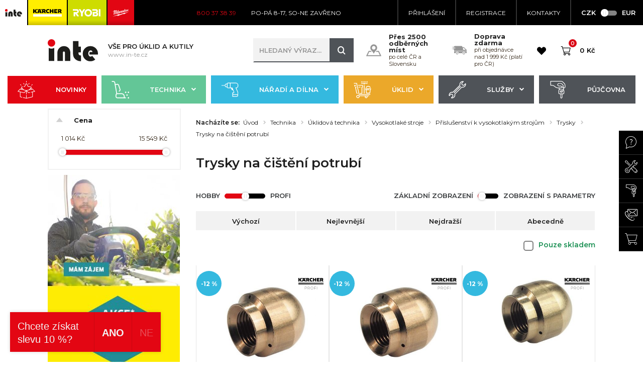

--- FILE ---
content_type: text/html; charset=utf-8
request_url: https://www.in-te.cz/trysky-na-cisteni-potrubi
body_size: 52284
content:
<!DOCTYPE html>
<html lang="cs">
<head>
  <script>
    var xhr = new XMLHttpRequest();
    xhr.open("POST", "/page-render/store-page-render.php", true);
    xhr.setRequestHeader('Content-Type', 'application/json');
    xhr.send(JSON.stringify({
      type: "header"
    }));
  </script>
  <!-- Global site tag (gtag.js) - Google Ads: 994893313 -->
  <script async src="https://www.googletagmanager.com/gtag/js?id=AW-994893313"></script>
  <script>
    window.dataLayer = window.dataLayer || [];
    function gtag(){dataLayer.push(arguments);}
    gtag('js', new Date());

    gtag('config', 'AW-994893313');
  </script>
  <meta charset="utf-8">
  <meta http-equiv="X-UA-Compatible" content="IE=edge">
  <meta name="viewport" content="width=device-width, initial-scale=1,user-scalable=no">
  <meta name="description" content="">
  <meta name="keywords" content="Trysky na čištění potrubí">
  <meta name="robots" content="index, follow">
  <meta name="author" content="Orbinet s.r.o.">
    <meta name="google-site-verification" content="GRnIdnz0SyRglUPVFf7HxVV6vOJusbLcp33I6JsJhtM">
  <title>Trysky na čištění potrubí | INTE čistící technika, s.r.o.</title>

<meta property="og:url" content="https://www.in-te.cz/trysky-na-cisteni-potrubi">
<meta property="og:title" content="Trysky na čištění potrubí">
<meta property="og:site_name" content="INTE čistící technika, s.r.o.">
<meta property="og:image" content="https://www.in-te.cz/dist/images/og-image.png">
<meta property="og:image" content="https://www.in-te.cz/data/temp/product-images/703-23-product-preview.jpg">

  <link rel="canonical" href="https://www.in-te.cz/trysky-na-cisteni-potrubi">
    <link rel="icon" type="image/png" href="/dist/images/inte-favicon-32x32.png" sizes="32x32">
    <link rel="icon" type="image/png" href="/dist/images/inte-favicon-16x16.png" sizes="16x16">

  <link href="https://fonts.googleapis.com/css?family=Montserrat:300,400,500,600,700,900&amp;subset=latin-ext" rel="stylesheet">
  <link href="https://fonts.googleapis.com/css?family=Teko:300,400,500,600,700&amp;subset=latin-ext" rel="stylesheet">
  <link rel="stylesheet" href="https://use.fontawesome.com/releases/v5.1.0/css/all.css"
        integrity="sha384-lKuwvrZot6UHsBSfcMvOkWwlCMgc0TaWr+30HWe3a4ltaBwTZhyTEggF5tJv8tbt" crossorigin="anonymous">
      <link href="/dist/cssinte.min.css?b8f15195" rel="stylesheet">

  <script type="text/javascript"
          src="//maps.google.com/maps/api/js?key=AIzaSyBMtG4cpRtWZ5u5b0CCR4C9E-dbpGRpYis&language=cs"></script>

  <!--[if lt IE 9]>
  <script src="/skins/karcher/js/template/html5shiv.min.js"></script>
  <script src="/skins/karcher/js/template/respond.min.js"></script>
  <![endif]-->

  <script>
    var basePath   = "";
    var distPath   = "\/dist";
    var cookieText = 'Tento web používá k poskytování služeb, personalizaci reklam a analýze návštěvnosti <a href=/stranka/ochrana-osobnich-udaju-18>soubory cookie</a>. Používáním tohoto webu s tím souhlasíte.'
    var cookieBtn  = 'Souhlasím'

    /*google maps*/
    var mapPointTitle   = "INTE čistící technika, s.r.o.";
    var mapPointAddress = "Pobřežní ulice 74";
    var mapPointCity    = "Praha 8 - Karlín";
    var mapPointPhone   = "800 37 38 39";
    var mapPointWWW     = "www.karcher-inte.cz";
    var mapPointLat     = "50.095082";
    var mapPointLong    = "14.453447";

    var mapPointMarker = "pointer.png";
    var mapPointMarkerSelected = "pointer-cluster.png";
    var mapPointMarkerCluster = "pointer-selected.png";

      var mapPointMarker = "inte-pointer.png";
      var mapPointMarkerSelected = "inte-pointer-cluster.png";
      var mapPointMarkerCluster = "inte-pointer-selected.png";

    var dateTimeHighlights = {};
  </script>
  <script>
    (function (i, s, o, g, r, a, m)
    {i['GoogleAnalyticsObject'] = r
    i[r] = i[r] || function (){
    (i[r].q = i[r].q || []).push(arguments)}, i[r].l = 1 * new Date()
    a = s.createElement(o),
      m = s.getElementsByTagName(o)[0]
    a.async = 1
    a.src   = g
    m.parentNode.insertBefore(a, m)
    })
    (window, document, 'script', '//www.google-analytics.com/analytics.js', 'ga')

    ga('create', "UA-31103716-1", 'auto')
    ga('send', 'pageview')

  </script>

<!-- Google Data Layer for Google Tag Manager -->

            <script>
				window.dataLayer = window.dataLayer || []; 
				dataLayer.push({'pageCategory': 'Technika','ecomm_Category2': 'Trysky na čištění potrubí','ecomm_nav': 'Úvod > Technika > Úklidová technika > Vysokotlaké stroje > Příslušenství k vysokotlakým strojům > Trysky > Trysky na čištění potrubí','pageType': 'category','user.Loggedin': '0','user.Currency': 'CZK','event': 'customVars'});</script><script>window.dataLayer = window.dataLayer || []; dataLayer.push({"event":"view_item_list","ecommerce":{"list_id":"category_2211","list_name":"Trysky na \u010di\u0161t\u011bn\u00ed potrub\u00ed","items":[{"item_id":"8680","item_name":"Tryska K\u00c4RCHER 60 pro \u010di\u0161t\u011bn\u00ed potrub\u00ed -  1x dop\u0159edu, 3 x 30\u00b0 dozadu, ? 16 mm 5.763-016.0","currency":"CZK","discount":152,"index":0,"item_brand":"K\u00e4rcher Profi","price":1070,"quantity":1,"item_category":"Trysky na \u010di\u0161t\u011bn\u00ed potrub\u00ed"},{"item_id":"8669","item_name":"Tryska K\u00c4RCHER 65 pro \u010di\u0161t\u011bn\u00ed potrub\u00ed -  1x dop\u0159edu, 3 x 30\u00b0 dozadu, ? 16 mm.","currency":"CZK","discount":152,"index":1,"item_brand":"K\u00e4rcher Profi","price":1070,"quantity":1,"item_category":"Trysky na \u010di\u0161t\u011bn\u00ed potrub\u00ed"},{"item_id":"8679","item_name":"Tryska K\u00c4RCHER 55 pro \u010di\u0161t\u011bn\u00ed potrub\u00ed - 3 x 30\u00b0 dozadu, ? 16 mm 5.763-015.0","currency":"CZK","discount":152,"index":2,"item_brand":"K\u00e4rcher Profi","price":1070,"quantity":1,"item_category":"Trysky na \u010di\u0161t\u011bn\u00ed potrub\u00ed"},{"item_id":"11362","item_name":"K\u00c4RCHER Rota\u010dn\u00ed tryska pro \u010di\u0161t\u011bn\u00ed potrub\u00ed 4.765-004.0","currency":"CZK","discount":951,"index":3,"item_brand":"K\u00e4rcher Profi","price":4683,"quantity":1,"item_category":"Trysky na \u010di\u0161t\u011bn\u00ed potrub\u00ed"},{"item_id":"10393","item_name":"K\u00c4RCHER rota\u010dn\u00ed tryska pro \u010di\u0161t\u011bn\u00ed potrub\u00ed D21\/040","currency":"CZK","discount":909,"index":4,"item_brand":"K\u00e4rcher Profi","price":4457,"quantity":1,"item_category":"Trysky na \u010di\u0161t\u011bn\u00ed potrub\u00ed"},{"item_id":"30987","item_name":"K\u00c4RCHER Rotuj\u00edc\u00ed tryska pro \u010di\u0161t\u011bn\u00ed potrub\u00ed 5.763-095.0","currency":"CZK","discount":0,"index":5,"item_brand":"K\u00e4rcher Profi","price":15549,"quantity":1,"item_category":"Trysky na \u010di\u0161t\u011bn\u00ed potrub\u00ed"},{"item_id":"10112","item_name":"K\u00c4RCHER Tryska pro \u010di\u0161t\u011bn\u00ed potrub\u00ed 080","currency":"CZK","discount":379,"index":6,"item_brand":"K\u00e4rcher Profi","price":1896,"quantity":1,"item_category":"Trysky na \u010di\u0161t\u011bn\u00ed potrub\u00ed"},{"item_id":"10113","item_name":"K\u00c4RCHER Tryska pro \u010di\u0161t\u011bn\u00ed potrub\u00ed 100","currency":"CZK","discount":379,"index":7,"item_brand":"K\u00e4rcher Profi","price":1896,"quantity":1,"item_category":"Trysky na \u010di\u0161t\u011bn\u00ed potrub\u00ed"},{"item_id":"10114","item_name":"K\u00c4RCHER Tryska pro \u010di\u0161t\u011bn\u00ed potrub\u00ed 120","currency":"CZK","discount":274,"index":8,"item_brand":"K\u00e4rcher Profi","price":2001,"quantity":1,"item_category":"Trysky na \u010di\u0161t\u011bn\u00ed potrub\u00ed"},{"item_id":"8681","item_name":"Tryska K\u00c4RCHER 50 pro \u010di\u0161t\u011bn\u00ed potrub\u00ed - 3 x 30\u00b0 dozadu, ? 30 mm 5.763-017.0","currency":"CZK","discount":208,"index":9,"item_brand":"K\u00e4rcher Profi","price":1014,"quantity":1,"item_category":"Trysky na \u010di\u0161t\u011bn\u00ed potrub\u00ed"},{"item_id":"8668","item_name":"Tryska K\u00c4RCHER 65 pro \u010di\u0161t\u011bn\u00ed potrub\u00ed - 3 x 30\u00b0 dozadu, ? 16 mm.","currency":"CZK","discount":208,"index":10,"item_brand":"K\u00e4rcher Profi","price":1014,"quantity":1,"item_category":"Trysky na \u010di\u0161t\u011bn\u00ed potrub\u00ed"},{"item_id":"8670","item_name":"Tryska K\u00c4RCHER 70 pro \u010di\u0161t\u011bn\u00ed potrub\u00ed - 3 x 30\u00b0 dozadu, ? 30 mm.","currency":"CZK","discount":152,"index":11,"item_brand":"K\u00e4rcher Profi","price":1070,"quantity":1,"item_category":"Trysky na \u010di\u0161t\u011bn\u00ed potrub\u00ed"}]}});</script>
<!-- END Google Data Layer for Google Tag Manager -->
<!-- Google Tag Manager -->
<script>(function(w,d,s,l,i){w[l]=w[l]||[];w[l].push({'gtm.start':
new Date().getTime(),event:'gtm.js'});var f=d.getElementsByTagName(s)[0],
j=d.createElement(s),dl=l!='dataLayer'?'&l='+l:'';j.async=true;j.src=
'https://www.googletagmanager.com/gtm.js?id='+i+dl;f.parentNode.insertBefore(j,f);
    })(window,document,'script','dataLayer',"GTM-5DX5ND3");</script>
<!-- End Google Tag Manager -->
<!-- Begin Leadhub Pixel Code -->
<script>
    (function(w,d,x,n,u,t,f,s,o){f='LHInsights';w[n]=w[f]=w[f]||function(n,d){
    (w[f].q=w[f].q||[]).push([n,d])};w[f].l=1*new Date();s=d.createElement(x);
    s.async=1;s.src=u+'?t='+t;o=d.getElementsByTagName(x)[0];o.parentNode.insertBefore(s,o)
    })(window,document,'script','lhi','//www.lhinsights.com/agent.js',"iJJi85xSRTKpLN9");
    lhi('pageview');
</script>
<!-- End Leadhub Pixel Code -->
      
</head>
<body class="page-index " data-spy="scroll" data-target="#detail-navbar" data-offset="50">
<!-- Google Tag Manager -->
<noscript>
    <iframe src="//www.googletagmanager.com/ns.html?id=GTM-5DX5ND3" height="0" width="0" style="display:none;visibility:hidden"></iframe>
</noscript>
<!-- End Google Tag Manager --><div id="fb-root"></div>
<script>(function (d, s, id) {
    var js, fjs = d.getElementsByTagName(s)[0]
    if (d.getElementById(id)) {
      return
    }
    js     = d.createElement(s)
    js.id  = id
    js.src = 'https://connect.facebook.net/cs_CZ/sdk.js#xfbml=1&version=v3.0&appId=1043136232456386'
    fjs.parentNode.insertBefore(js, fjs)
  }(document, 'script', 'facebook-jssdk'))</script>
<header class="header js-header">
  <div class="navigation">

    <div class="header-top bg-black">
      <div class="container-fluid">
        <div class="header-flex">
          <div class="header-routing">
            <a href="https://www.in-te.cz/" class="header-route-item route-inte active">
              <img src="/dist/images/inte-active.svg">
            </a>
            <a href="https://www.karcher-inte.cz/" class="header-route-item route-karcher ">
              <img src="/dist/images/karcher.svg">
            </a>
            <a href="https://www.ryobi-inte.cz/" class="header-route-item route-ryobi ">
              <img src="/dist/images/ryobi.svg">
            </a>
            <a href="https://www.naradi-inte.cz/" class="header-route-item route-milwaukee ">
              <img src="/dist/images/milwaukee.svg">
            </a>
          </div>
          <div class="contacts">
            <a href="tel:800 37 38 39">
              <span class="btn-icon header-top-phone"><i class="fas fa-phone"></i></span> <span class="header-top-text header-top-phone"> 800 37 38 39</span>
            </a>
            <a class="no-border">
              <span class="header-top-text">Po-Pá 8-17, So-Ne Zavřeno</span>
            </a>
          </div>
          <div class="user-wrapper">
              <a data-toggle="modal" data-target="#loginModal" class="" href="/prihlaseni">
                <span class="btn-icon"><i class="fas fa-user"></i></span> Přihlášení
              </a>
              <a href="/registrace">
                Registrace
              </a>
            <a href="/kontakt">KONTAKTY</a>
            <div class="header-pay-cards">
              <img src="/dist/images/mastercard.svg" alt="MasterCard">
              <img src="/dist/images/visa_card.svg" alt="VISA">
            </div>
  <div class="currency-switcher-wrapper">
    <div class="currency-slider-wrapper">
      <div class="js-accordion-content js-accordion-group active">
        <div class="mono-slider-range-wrapper">
          <div class="label-left js-irs-left">CZK</div>
          <div class="range-slider-group mono">
            <input type="text" class="js-currency-slider-range" data-href="/trysky-na-cisteni-potrubi/currencySwitcher-switch?currencySwitcher-currency=EUR" data-from="0">
          </div>
          <div class="label-right js-irs-right">EUR</div>
        </div>
      </div>
    </div>
  </div>          </div>
        </div>
      </div>

    </div>
    <div class="header-middle">
      <div class="container-normal">
        <div class="header-middle-wrapper">
          <div class="header-middle-left">
            <div class="header-logo">
              <a class="header-logo-link" href="/">
                <img src="/dist/images/logo-inte.svg?v=2" alt="" width="100" class="img-responsive header-image logo-1">

                  <div class="logo-2-text d-none d-sm-block">
                    <strong>Vše pro úklid a kutily</strong><br>
                    <span>www.in-te.cz</span>
                  </div>

              </a>
            </div>
          </div>
          <div class="header-middle-center">

<form action="/trysky-na-cisteni-potrubi" method="post" id="search" class="search-form input-brown js-search-form">
    <input placeholder="Hledaný výraz..." class="form-input open search-input js-search-input" minlength="3" type="text" name="q" id="search-input" autocomplete="off">
    <button id="search-submit-button" class="search-btn js-search-btn"><span class="icon icon-lupa"></span></button>
    <div class="mobile-search-trigger hidden-md-up js-search-trigger"></div>

<div id="snippet-search-dropdown"></div>
<input type="hidden" name="_do" value="search-searchForm-submit"><!--[if IE]><input type=IEbug disabled style="display:none"><![endif]-->
</form>

    
<script>
    var Frontend = Frontend || {};
    Frontend.searchUrl = 'https://www.in-te.cz/trysky-na-cisteni-potrubi/search-search';
</script>
            <div class="benefits-wrapper">
              <div class="benefit-item">
                <div class="benefit-icon">
                  <svg xmlns="http://www.w3.org/2000/svg" xmlns:xlink="http://www.w3.org/1999/xlink" viewBox="0 0 64 64" version="1.1">
                    <g id="surface1">
                      <path d="M 53.992188 35.292969 L 63.84375 55.539062 C 64.242188 56.367188 63.820312 57.035156 62.902344 57.035156 L 1.085938 57.035156 C 0.167969 57.035156 -0.25 56.367188 0.144531 55.539062 L 9.996094 35.292969 C 10.152344 34.96875 10.574219 34.707031 10.9375 34.707031 L 19.386719 34.707031 C 19.648438 34.707031 20.003906 34.875 20.171875 35.0625 C 20.746094 35.722656 21.332031 36.371094 21.910156 37.007812 C 22.460938 37.617188 23.015625 38.234375 23.570312 38.859375 L 13.542969 38.859375 C 13.1875 38.859375 12.757812 39.121094 12.601562 39.445312 L 6.085938 52.875 L 57.925781 52.875 L 51.398438 39.464844 C 51.242188 39.140625 50.824219 38.882812 50.457031 38.882812 L 40.40625 38.882812 C 40.960938 38.253906 41.515625 37.636719 42.070312 37.03125 C 42.65625 36.390625 43.242188 35.742188 43.816406 35.074219 C 43.984375 34.875 44.339844 34.71875 44.601562 34.71875 L 53.070312 34.71875 C 53.417969 34.707031 53.835938 34.96875 53.992188 35.292969 Z M 46.484375 21.457031 C 46.484375 32.523438 37.269531 34.59375 32.941406 45.230469 C 32.585938 46.097656 31.371094 46.085938 31.015625 45.230469 C 27.105469 35.640625 19.242188 33.015625 17.734375 24.480469 C 16.25 16.074219 22.074219 7.84375 30.566406 7.039062 C 39.214844 6.210938 46.484375 12.988281 46.484375 21.457031 Z M 39.644531 21.457031 C 39.644531 17.234375 36.214844 13.804688 31.988281 13.804688 C 27.765625 13.804688 24.335938 17.234375 24.335938 21.457031 C 24.335938 25.683594 27.765625 29.113281 31.988281 29.113281 C 36.214844 29.113281 39.644531 25.695312 39.644531 21.457031 Z M 39.644531 21.457031 "></path>
                    </g>
                  </svg>

                </div>
                <div class="benefit-text">
                  Přes 2500 odběrných míst
                  <p>po celé ČR a Slovensku</p>
                </div>
              </div>
              <div class="benefit-item">
                <div class="benefit-icon">
                  <svg xmlns="http://www.w3.org/2000/svg" xmlns:xlink="http://www.w3.org/1999/xlink" viewBox="0 0 64 64" version="1.1">
                    <g id="surface1">
                      <path d="M 23.71875 40.511719 C 21.101562 40.511719 18.992188 42.636719 18.992188 45.25 C 18.992188 47.855469 21.101562 49.976562 23.71875 49.976562 C 26.332031 49.976562 28.445312 47.855469 28.445312 45.25 C 28.445312 42.636719 26.332031 40.511719 23.71875 40.511719 Z M 23.71875 47.917969 C 22.242188 47.917969 21.050781 46.714844 21.050781 45.25 C 21.050781 43.773438 22.242188 42.582031 23.71875 42.582031 C 25.191406 42.582031 26.382812 43.773438 26.382812 45.25 C 26.382812 46.722656 25.191406 47.917969 23.71875 47.917969 Z M 51.640625 40.511719 C 49.023438 40.511719 46.914062 42.636719 46.914062 45.25 C 46.914062 47.855469 49.023438 49.976562 51.640625 49.976562 C 54.253906 49.976562 56.367188 47.855469 56.367188 45.25 C 56.367188 42.636719 54.253906 40.511719 51.640625 40.511719 Z M 51.640625 47.917969 C 50.164062 47.917969 48.972656 46.714844 48.972656 45.25 C 48.972656 43.773438 50.164062 42.582031 51.640625 42.582031 C 53.113281 42.582031 54.304688 43.773438 54.304688 45.25 C 54.304688 46.722656 53.113281 47.917969 51.640625 47.917969 Z M 64 35.953125 L 64 41.652344 C 64 43.074219 62.851562 44.226562 61.425781 44.226562 L 58.667969 44.226562 C 58.164062 40.804688 55.226562 38.179688 51.671875 38.179688 C 48.125 38.179688 45.175781 40.804688 44.683594 44.226562 L 30.703125 44.226562 C 30.203125 40.804688 27.261719 38.179688 23.71875 38.179688 C 20.171875 38.179688 17.222656 40.804688 16.730469 44.226562 L 13.28125 44.226562 C 11.859375 44.226562 10.707031 43.074219 10.707031 41.652344 L 10.707031 35.953125 Z M 62.984375 29.554688 L 52.863281 19.535156 C 52.214844 18.898438 51.347656 18.542969 50.445312 18.542969 L 45.332031 18.542969 L 45.332031 16.628906 C 45.332031 15.207031 44.183594 14.054688 42.761719 14.054688 L 13.269531 14.054688 C 11.847656 14.054688 10.699219 15.207031 10.699219 16.628906 L 10.699219 17.035156 L 0.242188 18.238281 L 18.761719 20.652344 L 0 22.515625 L 18.699219 25.171875 L 0 26.792969 L 10.699219 28.808594 L 10.699219 33.871094 L 64 33.871094 L 64 31.988281 C 64 31.078125 63.632812 30.203125 62.984375 29.554688 Z M 58.574219 29.886719 L 48.773438 29.886719 C 48.554688 29.886719 48.367188 29.710938 48.367188 29.480469 L 48.367188 21.917969 C 48.367188 21.699219 48.542969 21.511719 48.773438 21.511719 L 50.636719 21.511719 C 50.738281 21.511719 50.84375 21.554688 50.917969 21.625 L 58.84375 29.1875 C 59.117188 29.449219 58.929688 29.886719 58.574219 29.886719 Z M 58.574219 29.886719 "></path>
                    </g>
                  </svg>
                </div>
                <div class="benefit-text">
                  Doprava zdarma
                  <p>při objednávce nad 1 999 Kč (platí pro ČR)</p>
                </div>
              </div>
            </div>
          </div>
          <div class="header-middle-right">

            <div class="header-favourites" id="snippet--favourites">
              <a href="/oblibene">
                <div class="header-favourites-icon icon icon-srdce">
                </div>
              </a>
            </div>

<div class="header-basket-group header-dropdown js-dropdown-block" id="snippet-cart-cart">
  <a href="/obsah-kosiku">
    <div class="header-basket-icon icon icon-kosik-outline js-dropdown-trigger">
      <span class="header-basket-count">0</span>
    </div>
    <span class="header-basket-text hidden-sm-down">0 Kč</span>
  </a>
</div>
            <span class="navigation-trigger">
                <span class="navigation-trigger-icon"></span>
            </span>

          </div>
        </div>
      </div>
    </div>
    <div class="header-bottom">
      <div class="container-normal">
        <nav class="nav-collapse">

          <div class="menu-group">
            <div class="header-routing mobile">
              <a href="https://www.in-te.cz/" class="header-route-item route-inte active">
                <img src="/dist/images/inte-active.svg">
              </a>
              <a href="https://www.karcher-inte.cz/" class="header-route-item route-karcher ">
                <img src="/dist/images/karcher.svg">
              </a>
              <a href="https://www.ryobi-inte.cz/" class="header-route-item route-ryobi ">
                <img src="/dist/images/ryobi.svg">
              </a>
              <a href="https://www.naradi-inte.cz/" class="header-route-item route-milwaukee ">
                <img src="/dist/images/milwaukee.svg">
              </a>
            </div>
            <ul class="menu-list">
                <li class="menu-item menu-item-ext menu-border-right menu-border-bottom hidden-tablet-up">
                  <a
                          data-toggle="modal" data-target="#loginModal"
                          class="menu-link" href="/prihlaseni">
                    <span class="header-icon icon icon-user-shape"></span>Přihlášení</a></li>
                <li class="menu-item menu-item-ext menu-border-left menu-border-bottom hidden-tablet-up">
                  <a
                          class="menu-link" href="/registrace"> <span
                            class="header-icon icon icon-lock-padlock-symbol-for-protect"></span>Registrace
                  </a></li>
              <li class="menu-item menu-item-ext menu-border-right menu-border-top hidden-tablet-up">
                <a href="/kontakt" class="menu-link">
                  <span class="header-icon icon icon-envelope"></span> KONTAKTY
                </a>
              </li>
              <li class="menu-item menu-item-ext menu-border-left menu-border-top hidden-tablet-up">
                <div class="menu-link">
  <div class="currency-switcher-wrapper">
    <div class="currency-slider-wrapper">
      <div class="js-accordion-content js-accordion-group active">
        <div class="mono-slider-range-wrapper">
          <div class="label-left js-irs-left">CZK</div>
          <div class="range-slider-group mono">
            <input type="text" class="js-currency-slider-range" data-href="/trysky-na-cisteni-potrubi/currencySwitcher-switch?currencySwitcher-currency=EUR" data-from="0">
          </div>
          <div class="label-right js-irs-right">EUR</div>
        </div>
      </div>
    </div>
  </div>                </div>
              </li>

              <li class="menu-divider hidden-tablet-up">Kategorie</li>

  <li class="menu-item menu-dark menu-item-number-1 hidden-tablet-up">
    <div class="category category-absolute category-ext js-accordion-group js-accordion-group-header">
      <div class="category-item js-accordion-item">
        <a href="/novinky" class="category-link ">
            <svg version="1.0" xmlns="http://www.w3.org/2000/svg"
 width="512.000000pt" height="512.000000pt" viewBox="0 0 512.000000 512.000000"
 preserveAspectRatio="xMidYMid meet">

<g transform="translate(0.000000,512.000000) scale(0.100000,-0.100000)"
fill="#000000" stroke="none">
<path d="M2513 5100 c-29 -26 -36 -80 -31 -250 3 -141 3 -142 31 -166 15 -13
37 -24 47 -24 10 0 32 11 47 24 28 24 28 25 31 166 2 78 1 162 -3 186 -7 51
-37 84 -75 84 -14 0 -36 -9 -47 -20z"/>
<path d="M1684 4447 c-50 -44 -40 -70 81 -214 137 -163 161 -178 210 -128 45
44 36 68 -85 213 -137 164 -153 174 -206 129z"/>
<path d="M3357 4459 c-10 -6 -67 -69 -127 -142 -90 -107 -110 -137 -110 -163
0 -23 8 -39 26 -53 53 -42 73 -29 209 132 121 144 131 170 81 214 -29 25 -51
28 -79 12z"/>
<path d="M2480 4384 c-19 -8 -46 -25 -59 -37 -13 -12 -106 -188 -208 -392
-101 -203 -189 -375 -196 -382 -7 -7 -59 -20 -117 -29 -58 -9 -113 -21 -123
-26 -28 -14 -40 -57 -26 -91 19 -45 47 -50 173 -31 115 17 154 29 196 63 16
12 97 165 215 403 l190 383 35 0 35 0 190 -383 c118 -238 199 -391 215 -403
14 -11 39 -26 55 -34 17 -7 213 -40 435 -72 421 -60 440 -65 440 -110 0 -10
-136 -153 -307 -323 -170 -168 -315 -315 -323 -326 -13 -18 -75 -35 -380 -103
l-365 -82 -365 84 c-354 82 -365 85 -382 113 -9 16 -152 162 -318 324 -169
166 -300 303 -300 313 0 39 32 52 175 71 117 16 143 23 162 42 45 45 14 124
-49 124 -54 0 -294 -42 -325 -57 -59 -28 -113 -113 -113 -179 0 -62 24 -101
123 -201 55 -57 99 -105 96 -107 -2 -2 -123 -31 -268 -64 l-265 -61 -348 -348
c-328 -328 -348 -350 -348 -384 0 -21 7 -42 18 -52 10 -9 140 -43 312 -82 162
-36 303 -68 313 -71 16 -5 17 -46 17 -677 0 -658 0 -671 21 -713 11 -24 35
-53 54 -64 34 -21 479 -130 529 -130 29 0 66 42 66 75 0 54 -22 64 -269 120
-129 30 -237 57 -242 62 -5 5 -8 289 -7 649 l3 640 520 -118 c286 -64 531
-117 545 -118 19 0 85 61 297 272 l273 273 1 -430 c0 -306 4 -440 12 -465 14
-41 52 -59 95 -44 48 17 51 41 51 509 l1 430 273 -273 c185 -184 280 -272 294
-272 12 0 110 20 220 45 170 38 201 48 221 70 27 32 28 55 1 89 -27 35 -50 34
-247 -11 l-163 -37 -264 264 c-145 145 -263 266 -261 267 2 2 367 87 812 188
l809 185 268 -268 268 -268 -483 -108 c-528 -119 -532 -120 -526 -185 2 -23
12 -40 30 -54 l27 -20 181 40 180 40 0 -644 0 -643 -22 -10 c-19 -8 -1597
-370 -1612 -370 -3 0 -6 176 -8 391 l-3 391 -28 24 c-35 30 -59 30 -94 0 l-28
-24 -3 -391 c-2 -215 -4 -391 -6 -391 -2 0 -192 43 -421 95 -229 52 -425 95
-436 95 -28 0 -69 -44 -69 -73 0 -60 2 -61 513 -178 263 -60 488 -109 499
-109 11 0 228 48 482 106 253 58 639 146 856 195 226 51 414 99 439 112 32 16
51 35 68 66 l23 44 0 673 c0 632 1 673 18 678 9 3 150 35 312 71 178 40 301
72 312 82 11 10 18 30 18 52 0 34 -19 55 -352 387 l-353 350 -262 59 c-145 32
-263 61 -263 64 0 3 44 50 99 105 119 122 137 164 110 257 -15 49 -59 102
-103 123 -20 9 -203 41 -442 76 -238 35 -413 65 -421 72 -6 7 -95 180 -196
383 -102 204 -195 380 -208 392 -56 51 -150 67 -219 37z m-995 -1656 c48 -45
83 -84 77 -86 -9 -3 -442 95 -448 101 -3 3 246 63 273 66 6 0 51 -36 98 -81z
m2401 46 c86 -19 120 -31 108 -36 -33 -13 -426 -99 -437 -95 -5 1 30 40 79 86
61 57 94 81 106 77 10 -2 75 -17 144 -32z m-2291 -298 c444 -102 809 -186 811
-188 2 -2 -116 -123 -261 -268 l-264 -264 -228 52 c-125 28 -419 95 -653 147
-234 53 -498 112 -588 133 l-162 36 267 268 c147 148 269 268 270 268 1 0 365
-83 808 -184z"/>
<path d="M777 4110 c-32 -25 -40 -50 -28 -81 10 -27 247 -229 286 -243 50 -19
105 33 91 87 -3 15 -51 63 -123 123 -175 148 -179 150 -226 114z"/>
<path d="M4223 4083 c-164 -132 -224 -187 -229 -210 -14 -54 41 -106 91 -87
39 14 276 216 286 243 12 31 4 56 -28 81 -38 29 -56 25 -120 -27z"/>
</g>
</svg>

            Novinky
            
        </a>

      </div>
    </div>
  </li>
  <li class="menu-item menu-dark menu-item-number-2 hidden-tablet-up">
    <div class="category category-absolute category-ext js-accordion-group js-accordion-group-header">
      <div class="category-item js-accordion-item">
        <a href="/technika" class="category-link have-submenu">
            <svg width="116" height="116" viewBox="0 0 116 116" fill="none" xmlns="http://www.w3.org/2000/svg">
<g clip-path="url(#clip0_58_15)">
<path fill-rule="evenodd" clip-rule="evenodd" d="M38.4229 86.8629C34.9324 86.8629 32.1026 89.6926 32.1026 93.183V102.31C32.1026 105.8 34.9324 108.63 38.4229 108.63H81.2497V102.31C81.2497 93.7787 74.3341 86.8629 65.803 86.8629H38.4229ZM26.4897 93.183C26.4897 86.5927 31.8325 81.25 38.4229 81.25H65.803C77.4342 81.25 86.8626 90.679 86.8626 102.31V111.437C86.8626 112.987 85.6061 114.243 84.0562 114.243H38.4229C31.8325 114.243 26.4897 108.9 26.4897 102.31V93.183Z" fill="black"/>
<path fill-rule="evenodd" clip-rule="evenodd" d="M81.25 111.437C81.25 109.887 82.5065 108.63 84.0565 108.63H93.183C94.733 108.63 95.9895 109.887 95.9895 111.437C95.9895 112.987 94.733 114.243 93.183 114.243H84.0565C82.5065 114.243 81.25 112.987 81.25 111.437Z" fill="black"/>
<path fill-rule="evenodd" clip-rule="evenodd" d="M0.935547 3.742C0.935547 2.19204 2.19204 0.935547 3.742 0.935547H12.505C18.2979 0.935547 23.2536 5.09595 24.2574 10.8006C24.2578 10.8027 24.2582 10.8048 24.2586 10.8069L37.4778 84.3444C37.752 85.8699 36.7377 87.3289 35.2122 87.6032C33.6867 87.8774 32.2277 86.863 31.9535 85.3375L18.73 11.7767C18.1997 8.75357 15.5742 6.54845 12.505 6.54845H3.742C2.19204 6.54845 0.935547 5.29196 0.935547 3.742Z" fill="black"/>
<path fill-rule="evenodd" clip-rule="evenodd" d="M35.4337 19.5667C36.3927 19.319 37.3956 19.1882 38.4244 19.1882C43.6994 19.1882 48.1683 22.609 49.7472 27.3458C49.7472 27.3458 49.7472 27.3458 49.7472 27.3458L58.8736 54.7254C59.2706 55.9157 59.4844 57.1864 59.4844 58.5012C59.4844 64.0547 55.6938 68.7149 50.5638 70.0503C49.0638 70.4408 47.5313 69.5414 47.1408 68.0414C46.7503 66.5415 47.6498 65.0089 49.1497 64.6185C51.8681 63.9108 53.8715 61.4367 53.8715 58.5012C53.8715 57.7976 53.7575 57.1262 53.549 56.501L53.5489 56.5006L44.4223 29.1207L44.4223 29.1207C43.5845 26.6072 41.2118 24.8011 38.4244 24.8011C37.8726 24.8011 37.3412 24.8711 36.8373 25.0013L36.8372 25.0013L24.6764 28.142C23.1757 28.5296 21.6449 27.6272 21.2573 26.1265C20.8697 24.6258 21.7721 23.095 23.2728 22.7074L35.4336 19.5667C35.4337 19.5667 35.4337 19.5667 35.4337 19.5667Z" fill="black"/>
<path d="M111.436 79.4936C113.957 79.4936 116 77.4505 116 74.9303C116 72.41 113.957 70.3669 111.436 70.3669C108.916 70.3669 106.873 72.41 106.873 74.9303C106.873 77.4505 108.916 79.4936 111.436 79.4936Z" fill="black"/>
<path d="M102.31 97.7465C104.831 97.7465 106.874 95.7035 106.874 93.1832C106.874 90.6629 104.831 88.6199 102.31 88.6199C99.7901 88.6199 97.7471 90.6629 97.7471 93.1832C97.7471 95.7035 99.7901 97.7465 102.31 97.7465Z" fill="black"/>
<path d="M111.436 116C113.957 116 116 113.957 116 111.437C116 108.917 113.957 106.874 111.436 106.874C108.916 106.874 106.873 108.917 106.873 111.437C106.873 113.957 108.916 116 111.436 116Z" fill="black"/>
<path d="M93.1839 79.4936C95.7042 79.4936 97.7473 77.4505 97.7473 74.9303C97.7473 72.41 95.7042 70.3669 93.1839 70.3669C90.6637 70.3669 88.6206 72.41 88.6206 74.9303C88.6206 77.4505 90.6637 79.4936 93.1839 79.4936Z" fill="black"/>
</g>
<defs>
<clipPath id="clip0_58_15">
<rect width="116" height="116" fill="white"/>
</clipPath>
</defs>
</svg>

            Technika
            <span class="js-accordion-trigger"></span>
        </a>

  <div class="menu-submenu-wrapper js-category-submenu js-accordion-content js-accordion-group ">

    <div class="container-normal">

      <div class="menu-category-wrapper horizontal">
        <div class="menu-category-items-wrapper">
          <div class="category-item">
            <div class="category-link">
              <div class="category-image">
                <a href="/uklidova-technika">
                    <img src="https://www.in-te.cz/data/temp/category-images/1727-15332200-category-main.jpg" alt="" class="">
                </a>
              </div>
              <div class="category-info">
                <div class="menu-category-title js-accordion-item">
                  <a href="/uklidova-technika" class="category-link have-submenu">
                    Úklidová technika
                    <span class="js-accordion-trigger"></span>
                  </a>
  <div class="menu-subsubmenu-wrapper js-accordion-content js-accordion-group">
    <a
            href="/vysavace">Vysavače</a>
    <a
            href="/vysokotlake-stroje">Vysokotlaké stroje</a>
    <a
            href="/mobilni-nizkotlake-cistici-stroje">Mobilní nízkotlaké čistící stroje</a>
    <a
            href="/parni-cistice-a-vysavace">Parní čističe a vysavače</a>
    <a
            href="/stroje-na-cisteni-kobercu">Stroje na čištění koberců</a>
    <a
            href="/podlahove-myci-stroje">Podlahové mycí stroje</a>
    <a
            href="/zametaci-stroje">Zametací stroje</a>
    <a
            href="/cistice-oken">Čističe oken</a>
    <a
            href="/specialni-cistici-systemy">Speciální čistící systémy</a>
    <a
            href="/systemy-na-cisteni-vozidel">Systémy na čištění vozidel</a>
    <a
            href="/cisticky-vzduchu">Čističky vzduchu</a>
    <a
            href="/davkovace-pitne-vody">Dávkovače pitné vody</a>
    <a
            href="/snehove-frezy">Sněhové frézy</a>
    <a
            href="/komunalni-technika">Komunální technika</a>
  </div>
                </div>
              </div>
            </div>
          </div>
          <div class="category-item">
            <div class="category-link">
              <div class="category-image">
                <a href="/zahradni-technika">
                    <img src="https://www.in-te.cz/data/temp/category-images/394-147-category-main.jpg" class="">
                </a>
              </div>
              <div class="category-info">
                <div class="menu-category-title js-accordion-item">
                  <a href="/zahradni-technika" class="category-link have-submenu">
                    Zahradní technika
                    <span class="js-accordion-trigger"></span>
                  </a>
  <div class="menu-subsubmenu-wrapper js-accordion-content js-accordion-group">
    <a
            href="/cerpadla">Čerpadla</a>
    <a
            href="/zavlazovaci-systemy">Zavlažovací systémy</a>
    <a
            href="/cistice-teras">Čističe teras</a>
    <a
            href="/sekacky-na-travu">Sekačky na trávu</a>
    <a
            href="/vysavace-a-fukary">Vysavače a fukary</a>
    <a
            href="/motorove-pily">Motorové pily</a>
    <a
            href="/nuzky-na-zivy-plot">Nůžky na živý plot</a>
    <a
            href="/nuzky-na-vetve">Nůžky na větve</a>
    <a
            href="/nuzky-na-travu">Nůžky na trávu</a>
    <a
            href="/zahradni-postrikovace">Zahradní postřikovače</a>
    <a
            href="/drtice-a-mulcovace">Drtiče a mulčovače</a>
    <a
            href="/zahradni-technika-kultivatory">Kultivátory</a>
    <a
            href="/zahradni-technika-vertikutatory-a-provzdusnovace">Vertikutátory</a>
    <a
            href="/multifunkcni-zahradni-technika">Multifunkční zahradní technika</a>
    <a
            href="/pudni-vrtaky">Půdní vrtáky</a>
    <a
            href="/zahradni-kolecka-a-kose">Zahradní kolečka a koše</a>
    <a
            href="/kompostery">Kompostéry</a>
    <a
            href="/generatory-el-proudu">Elektrocentrály</a>
    <a
            href="/sady-zahradni-technika">Sady zahradní techniky</a>
    <a
            href="/lisy-na-ovoce">Lisy na ovoce</a>
    <a
            href="/zahradni-rucni-naradi">Zahradní ruční nářadí</a>
  </div>
                </div>
              </div>
            </div>
          </div>
          <div class="category-item">
            <div class="category-link">
              <div class="category-image">
                <a href="/stavebni-technika">
                </a>
              </div>
              <div class="category-info">
                <div class="menu-category-title js-accordion-item">
                  <a href="/stavebni-technika" class="category-link have-submenu">
                    Stavební technika
                    <span class="js-accordion-trigger"></span>
                  </a>
  <div class="menu-subsubmenu-wrapper js-accordion-content js-accordion-group">
    <a
            href="/topidla-primotopy">Topidla a přímotopy</a>
    <a
            href="/stavebni-michacky">Stavební míchačky</a>
  </div>
                </div>
              </div>
            </div>
          </div>
          <div class="category-item">
            <div class="category-link">
              <div class="category-image">
                <a href="/baterie-a-nabijecky-pro-aku">
                    <img src="https://www.in-te.cz/data/temp/category-images/1418-rc18120-240-hero-1-category-main.jpg" alt="" class="">
                </a>
              </div>
              <div class="category-info">
                <div class="menu-category-title js-accordion-item">
                  <a href="/baterie-a-nabijecky-pro-aku" class="category-link have-submenu">
                    Akumulátory a nabíječky
                    <span class="js-accordion-trigger"></span>
                  </a>
  <div class="menu-subsubmenu-wrapper js-accordion-content js-accordion-group">
    <a
            href="/baterie-do-aku-naradi">Akumulátory</a>
    <a
            href="/nabijecky-baterii">Nabíječky</a>
    <a
            href="/baterie-a-nabijecka-sada">Sada nabíječka + akumulátor</a>
    <a
            href="/aku-menice-napeti">Měniče napětí</a>
  </div>
                </div>
              </div>
            </div>
          </div>
          <div class="category-item">
            <div class="category-link">
              <div class="category-image">
                <a href="/oleje-a-maziva">
                    <img src="https://www.in-te.cz/data/temp/category-images/2080-maziva-a-oleje-category-main.jpg" alt="" class="">
                </a>
              </div>
              <div class="category-info">
                <div class="menu-category-title js-accordion-item">
                  <a href="/oleje-a-maziva" class="category-link have-submenu">
                    Oleje a maziva
                    <span class="js-accordion-trigger"></span>
                  </a>
  <div class="menu-subsubmenu-wrapper js-accordion-content js-accordion-group">
    <a
            href="/motorove-oleje">Motorové oleje</a>
    <a
            href="/hydraulicke-oleje">Hydraulické oleje</a>
    <a
            href="/oleje-na-mazani-retezu">Oleje na mazání řetězů</a>
    <a
            href="/spreje-a-maziva">Spreje a maziva</a>
    <a
            href="/stabilizator-paliva">Stabilizátor paliva</a>
  </div>
                </div>
              </div>
            </div>
          </div>
        </div>
        <div class="menu-category-banner-wrapper">

<div class="menu-category-banner-wrapper">

	<div class="js-slider-one-item z-index-3 skeleton-preload js-skeleton-load">
		
			<div class="menu-category-banner-item">
				<a href="https://www.milwaukee-inte.cz/data/milwaukee-katalog.naradi-2022-2023.pdf">
					<img src="/data/banner-images/originals/179-Milwaukee-katalog-elektricke-stroje-2022-2023.jpg" alt="" class="img-responsive">
				</a>
				<div class="menu-category-banner-info">
					<p><strong>Milwaukee - nový katalog nářadí pro roky 2022/23</strong></p>
				</div>
			</div>
	</div>


</div>        </div>
      </div>
    </div>

  </div>
      </div>
    </div>
  </li>
  <li class="menu-item menu-dark menu-item-number-3 hidden-tablet-up">
    <div class="category category-absolute category-ext js-accordion-group js-accordion-group-header">
      <div class="category-item js-accordion-item">
        <a href="/naradi-a-dilna" class="category-link have-submenu">
            <svg id="Layer_3" data-name="Layer 3" xmlns="http://www.w3.org/2000/svg" viewBox="0 0 512 512">
  <title>naradi</title>
  <path d="M498.83,329.35,446.57,209.66l6.51-1.93a68.29,68.29,0,0,0,48.6-65.08V120.73a68,68,0,0,0-67.87-67.87H200A28.69,28.69,0,0,0,171.55,77l-.82,5h-25a33.14,33.14,0,0,0-33.11,33.11v7.94H14.32v17.18h98.29v7.94a33.14,33.14,0,0,0,33.11,33.11h25l.82,5A28.68,28.68,0,0,0,200,210.51h91.69L314.55,268h29.09l24.81,59.86a7.53,7.53,0,0,1-7.08,10.06h-32.1V459.14H452.61a46.28,46.28,0,0,0,46.22-46.23ZM171,164.15H145.72a15.94,15.94,0,0,1-15.93-15.93V115.16a16,16,0,0,1,15.93-15.93H171Zm88.78,29.19H200a11.64,11.64,0,0,1-11.62-11.62v-100A11.63,11.63,0,0,1,200,70.05h59.78ZM481.64,412.92a29.07,29.07,0,0,1-29,29H346.45V405.7H481.64Zm0-24.41H346.45V355.12h14.92a24.71,24.71,0,0,0,23-33.65L331.29,193.34H276.93V70.05H433.81a50.75,50.75,0,0,1,50.69,50.68v21.92a50.75,50.75,0,0,1-50.69,50.69H420.68l61,139.6Z"/>
</svg>

            Nářadí a dílna
            <span class="js-accordion-trigger"></span>
        </a>

  <div class="menu-submenu-wrapper js-category-submenu js-accordion-content js-accordion-group ">

    <div class="container-normal">

      <div class="menu-category-wrapper horizontal">
        <div class="menu-category-items-wrapper">
          <div class="category-item">
            <div class="category-link">
              <div class="category-image">
                <a href="/sady-aku-naradi">
                    <img src="https://www.in-te.cz/data/temp/category-images/1415-r18ck9-252sr18ck9-252s-hero-1-hires-category-main.jpg" alt="" class="">
                </a>
              </div>
              <div class="category-info">
                <div class="menu-category-title js-accordion-item">
                  <a href="/sady-aku-naradi" class="category-link ">
                    Sady nářadí
                    
                  </a>
                </div>
              </div>
            </div>
          </div>
          <div class="category-item">
            <div class="category-link">
              <div class="category-image">
                <a href="/vrtacky">
                    <img src="https://www.in-te.cz/data/temp/category-images/980-bezuhlikova-aku-vrtacka-bez-priklepu-ryobi-r18ddbl-4-category-main.jpg" alt="" class="">
                </a>
              </div>
              <div class="category-info">
                <div class="menu-category-title js-accordion-item">
                  <a href="/vrtacky" class="category-link have-submenu">
                    Vrtačky
                    <span class="js-accordion-trigger"></span>
                  </a>
  <div class="menu-subsubmenu-wrapper js-accordion-content js-accordion-group">
    <a
            href="/aku-vrtacky">Akumulátorové vrtačky</a>
    <a
            href="/vrtacky-sitove">Síťové vrtačky</a>
    <a
            href="/lapace-prachu-pri-vrtani">Lapače prachu při vrtání</a>
  </div>
                </div>
              </div>
            </div>
          </div>
          <div class="category-item">
            <div class="category-link">
              <div class="category-image">
                <a href="/elektricke-sroubovaky">
                    <img src="https://www.in-te.cz/data/temp/category-images/981-ryobi-ergo-4v-akumulatorovy-ergo-sroubovak1600010198l-category-main.jpg" alt="" class="">
                </a>
              </div>
              <div class="category-info">
                <div class="menu-category-title js-accordion-item">
                  <a href="/elektricke-sroubovaky" class="category-link have-submenu">
                    Elektrické šroubováky
                    <span class="js-accordion-trigger"></span>
                  </a>
  <div class="menu-subsubmenu-wrapper js-accordion-content js-accordion-group">
    <a
            href="/aku-bateriove-sroubovaky">Akumulátorové šroubováky</a>
    <a
            href="/aku-razove-sroubovaky">Akumulátorové rázové šroubováky</a>
    <a
            href="/aku-razove-utahovaky">Akumulátorové rázové utahováky</a>
    <a
            href="/aku-racny">Akumulátorové ráčny</a>
    <a
            href="/sroubovaky-sitove">Síťové šroubováky</a>
    <a
            href="/sitove-razove-utahovaky">Síťové rázové utahováky</a>
  </div>
                </div>
              </div>
            </div>
          </div>
          <div class="category-item">
            <div class="category-link">
              <div class="category-image">
                <a href="/uhlove-brusky">
                    <img src="https://www.in-te.cz/data/temp/category-images/983-bezuhlikova-aku-uhlova-bruska-ryobi-r18ag7-140s-1x-category-main.jpg" alt="" class="">
                </a>
              </div>
              <div class="category-info">
                <div class="menu-category-title js-accordion-item">
                  <a href="/uhlove-brusky" class="category-link have-submenu">
                    Úhlové brusky
                    <span class="js-accordion-trigger"></span>
                  </a>
  <div class="menu-subsubmenu-wrapper js-accordion-content js-accordion-group">
    <a
            href="/aku-uhlove-brusky">Akumulátorové úhlové brusky</a>
    <a
            href="/sitove-uhlove-brusky">Síťové úhlové brusky</a>
  </div>
                </div>
              </div>
            </div>
          </div>
          <div class="category-item">
            <div class="category-link">
              <div class="category-image">
                <a href="/brusky">
                    <img src="https://www.in-te.cz/data/temp/category-images/985-m18-bos125-502bm18-bos125-502b-hero-2-hires-category-main.jpg" alt="" class="">
                </a>
              </div>
              <div class="category-info">
                <div class="menu-category-title js-accordion-item">
                  <a href="/brusky" class="category-link have-submenu">
                    Brusky
                    <span class="js-accordion-trigger"></span>
                  </a>
  <div class="menu-subsubmenu-wrapper js-accordion-content js-accordion-group">
    <a
            href="/aku-brusky">Akumulátorové brusky</a>
    <a
            href="/sitove-brusky">Síťové brusky</a>
  </div>
                </div>
              </div>
            </div>
          </div>
          <div class="category-item">
            <div class="category-link">
              <div class="category-image">
                <a href="/lesticky">
                    <img src="https://www.in-te.cz/data/temp/category-images/1851-lesticky-ryobi-category-main.jpg" alt="" class="">
                </a>
              </div>
              <div class="category-info">
                <div class="menu-category-title js-accordion-item">
                  <a href="/lesticky" class="category-link have-submenu">
                    Leštičky
                    <span class="js-accordion-trigger"></span>
                  </a>
  <div class="menu-subsubmenu-wrapper js-accordion-content js-accordion-group">
    <a
            href="/aku-lesticky">Akumulátorové leštičky</a>
    <a
            href="/sitove-lesticky">Síťové leštičky</a>
  </div>
                </div>
              </div>
            </div>
          </div>
          <div class="category-item">
            <div class="category-link">
              <div class="category-image">
                <a href="/multifunkcni-naradi">
                    <img src="https://www.in-te.cz/data/temp/category-images/1382-192846501810c5b507980383f3b01541-mmf1000x1000-category-main.jpg" alt="" class="">
                </a>
              </div>
              <div class="category-info">
                <div class="menu-category-title js-accordion-item">
                  <a href="/multifunkcni-naradi" class="category-link have-submenu">
                    Multifunkční nářadí
                    <span class="js-accordion-trigger"></span>
                  </a>
  <div class="menu-subsubmenu-wrapper js-accordion-content js-accordion-group">
    <a
            href="/aku-multifunkcni-naradi">Akumulátorové multifunkční nářadí</a>
    <a
            href="/sitove-multifunkcni-naradi">Síťové multifunkční nářadí</a>
  </div>
                </div>
              </div>
            </div>
          </div>
          <div class="category-item">
            <div class="category-link">
              <div class="category-image">
                <a href="/gravirovaci-pera-a-gravirky">
                    <img src="https://www.in-te.cz/data/temp/category-images/2173-gravirovaci-pera-category-main.jpg" alt="" class="">
                </a>
              </div>
              <div class="category-info">
                <div class="menu-category-title js-accordion-item">
                  <a href="/gravirovaci-pera-a-gravirky" class="category-link ">
                    Gravírovací pera a gravírky
                    
                  </a>
                </div>
              </div>
            </div>
          </div>
          <div class="category-item">
            <div class="category-link">
              <div class="category-image">
                <a href="/pily">
                    <img src="https://www.in-te.cz/data/temp/category-images/1102-rcs1600-pg-hero-2-category-main.jpg" alt="" class="">
                </a>
              </div>
              <div class="category-info">
                <div class="menu-category-title js-accordion-item">
                  <a href="/pily" class="category-link have-submenu">
                    Pily
                    <span class="js-accordion-trigger"></span>
                  </a>
  <div class="menu-subsubmenu-wrapper js-accordion-content js-accordion-group">
    <a
            href="/aku-pily">Akumulátorové pily</a>
    <a
            href="/sitove-pily">Síťové pily</a>
  </div>
                </div>
              </div>
            </div>
          </div>
          <div class="category-item">
            <div class="category-link">
              <div class="category-image">
                <a href="/hobliky">
                    <img src="https://www.in-te.cz/data/temp/category-images/986-m18-bp-402c-hero-01-category-main.jpg" alt="" class="">
                </a>
              </div>
              <div class="category-info">
                <div class="menu-category-title js-accordion-item">
                  <a href="/hobliky" class="category-link have-submenu">
                    Hoblíky
                    <span class="js-accordion-trigger"></span>
                  </a>
  <div class="menu-subsubmenu-wrapper js-accordion-content js-accordion-group">
    <a
            href="/aku-hobliky">Akumulátorové hoblíky</a>
    <a
            href="/sitove-hobliky">Síťové hoblíky</a>
  </div>
                </div>
              </div>
            </div>
          </div>
          <div class="category-item">
            <div class="category-link">
              <div class="category-image">
                <a href="/frezky">
                    <img src="https://www.in-te.cz/data/temp/category-images/987-r18tr-0-hero-1-category-main.jpg" alt="" class="">
                </a>
              </div>
              <div class="category-info">
                <div class="menu-category-title js-accordion-item">
                  <a href="/frezky" class="category-link have-submenu">
                    Frézky
                    <span class="js-accordion-trigger"></span>
                  </a>
  <div class="menu-subsubmenu-wrapper js-accordion-content js-accordion-group">
    <a
            href="/aku-frezky">Akumulátorové frézky</a>
    <a
            href="/sitove-frezky">Síťové frézky</a>
    <a
            href="/prislusenstvi-pro-frezky">Příslušenství pro frézky</a>
  </div>
                </div>
              </div>
            </div>
          </div>
          <div class="category-item">
            <div class="category-link">
              <div class="category-image">
                <a href="/svetla">
                    <img src="https://www.in-te.cz/data/temp/category-images/988-18v-one-plus-tm-svitilna-nahradni-zarovka-bez-akumulatoru-a-nabijecky1592390231l-category-main.jpg" alt="" class="">
                </a>
              </div>
              <div class="category-info">
                <div class="menu-category-title js-accordion-item">
                  <a href="/svetla" class="category-link have-submenu">
                    Světla
                    <span class="js-accordion-trigger"></span>
                  </a>
  <div class="menu-subsubmenu-wrapper js-accordion-content js-accordion-group">
    <a
            href="/aku-svetla">Akumulátorová světla</a>
  </div>
                </div>
              </div>
            </div>
          </div>
          <div class="category-item">
            <div class="category-link">
              <div class="category-image">
                <a href="/merici-pristroje">
                    <img src="https://www.in-te.cz/data/temp/category-images/989-rbldm20-hero-1-category-main.jpg" alt="" class="">
                </a>
              </div>
              <div class="category-info">
                <div class="menu-category-title js-accordion-item">
                  <a href="/merici-pristroje" class="category-link have-submenu">
                    Měřící přístroje
                    <span class="js-accordion-trigger"></span>
                  </a>
  <div class="menu-subsubmenu-wrapper js-accordion-content js-accordion-group">
    <a
            href="/krizove-lasery">Křížové lasery</a>
    <a
            href="/laserove-metry">Laserové metry</a>
    <a
            href="/detektory-napeti">Detektory napětí</a>
    <a
            href="/detektory-kovu">Detektory kovu</a>
    <a
            href="/mereni-teploty-a-vlhkosti">Měření teploty a vlhkosti</a>
    <a
            href="/multimetry">Multimetry</a>
    <a
            href="/sledovaci-lokatory">Sledovací lokátory</a>
    <a
            href="/merice-napeti">Měřiče napětí</a>
    <a
            href="/detektory-potrubi">Detektory potrubí</a>
  </div>
                </div>
              </div>
            </div>
          </div>
          <div class="category-item">
            <div class="category-link">
              <div class="category-image">
                <a href="/kompresory">
                    <img src="https://www.in-te.cz/data/temp/category-images/990-m12-bi-0-hero-1-category-main.jpg" alt="" class="">
                </a>
              </div>
              <div class="category-info">
                <div class="menu-category-title js-accordion-item">
                  <a href="/kompresory" class="category-link have-submenu">
                    Kompresory
                    <span class="js-accordion-trigger"></span>
                  </a>
  <div class="menu-subsubmenu-wrapper js-accordion-content js-accordion-group">
  </div>
                </div>
              </div>
            </div>
          </div>
          <div class="category-item">
            <div class="category-link">
              <div class="category-image">
                <a href="/cistice-potrubi">
                    <img src="https://www.in-te.cz/data/temp/category-images/992-m12-bdc8-202cm12-bdc8-202c-hero-1-hires-category-main.jpg" alt="" class="">
                </a>
              </div>
              <div class="category-info">
                <div class="menu-category-title js-accordion-item">
                  <a href="/cistice-potrubi" class="category-link have-submenu">
                    Čističe potrubí
                    <span class="js-accordion-trigger"></span>
                  </a>
  <div class="menu-subsubmenu-wrapper js-accordion-content js-accordion-group">
    <a
            href="/prislusentvi-pro-cistice-odpadu">Příslušenství pro čističe potrubí</a>
  </div>
                </div>
              </div>
            </div>
          </div>
          <div class="category-item">
            <div class="category-link">
              <div class="category-image">
                <a href="/hrebikovacky-a-sponkovacky">
                    <img src="https://www.in-te.cz/data/temp/category-images/993-18v-one-plus-tm-hrebikovacka-hrebiky-1-2-mm-x-50mm-taska-1x-akumulator-2ah-nabijecka1592228092l-category-main.jpg" alt="" class="">
                </a>
              </div>
              <div class="category-info">
                <div class="menu-category-title js-accordion-item">
                  <a href="/hrebikovacky-a-sponkovacky" class="category-link have-submenu">
                    Hřebíkovačky a sponkovačky
                    <span class="js-accordion-trigger"></span>
                  </a>
  <div class="menu-subsubmenu-wrapper js-accordion-content js-accordion-group">
    <a
            href="/prislusenstvi-pro-hrebikovacky-a-sponkovacky">Příslušenství pro hřebíkovačky a sponkovačky</a>
  </div>
                </div>
              </div>
            </div>
          </div>
          <div class="category-item">
            <div class="category-link">
              <div class="category-image">
                <a href="/tesnici-pistole">
                    <img src="https://www.in-te.cz/data/temp/category-images/1007-c18-pcg-600t-201b-hero-1-category-main.jpg" alt="" class="">
                </a>
              </div>
              <div class="category-info">
                <div class="menu-category-title js-accordion-item">
                  <a href="/tesnici-pistole" class="category-link have-submenu">
                    Těsnící pistole
                    <span class="js-accordion-trigger"></span>
                  </a>
  <div class="menu-subsubmenu-wrapper js-accordion-content js-accordion-group">
    <a
            href="/prislusenstvi-pro-tesnici-pistole">Příslušenství pro těsnící pistole</a>
  </div>
                </div>
              </div>
            </div>
          </div>
          <div class="category-item">
            <div class="category-link">
              <div class="category-image">
                <a href="/lepici-pistole">
                    <img src="https://www.in-te.cz/data/temp/category-images/1241-r18glu-0-hero-1-category-main.jpg" alt="" class="">
                </a>
              </div>
              <div class="category-info">
                <div class="menu-category-title js-accordion-item">
                  <a href="/lepici-pistole" class="category-link ">
                    Lepící pistole
                    
                  </a>
                </div>
              </div>
            </div>
          </div>
          <div class="category-item">
            <div class="category-link">
              <div class="category-image">
                <a href="/ventilatory">
                    <img src="https://www.in-te.cz/data/temp/category-images/1054-4933451022-category-main.jpg" alt="" class="">
                </a>
              </div>
              <div class="category-info">
                <div class="menu-category-title js-accordion-item">
                  <a href="/ventilatory" class="category-link have-submenu">
                    Ventilátory
                    <span class="js-accordion-trigger"></span>
                  </a>
  <div class="menu-subsubmenu-wrapper js-accordion-content js-accordion-group">
    <a
            href="/aku-ventilatory">Akumulátorové ventilátory</a>
  </div>
                </div>
              </div>
            </div>
          </div>
          <div class="category-item">
            <div class="category-link">
              <div class="category-image">
                <a href="/radia">
                    <img src="https://www.in-te.cz/data/temp/category-images/1056-fa2070491c95736d39ca7fb980eb224a-category-main.jpg" alt="" class="">
                </a>
              </div>
              <div class="category-info">
                <div class="menu-category-title js-accordion-item">
                  <a href="/radia" class="category-link have-submenu">
                    Rádia a reproduktory
                    <span class="js-accordion-trigger"></span>
                  </a>
  <div class="menu-subsubmenu-wrapper js-accordion-content js-accordion-group">
    <a
            href="/aku-radia">Akumulátorová rádia</a>
  </div>
                </div>
              </div>
            </div>
          </div>
          <div class="category-item">
            <div class="category-link">
              <div class="category-image">
                <a href="/horkovzdusne-pistole">
                    <img src="https://www.in-te.cz/data/temp/category-images/1058-21151-ibo-5133004423-r18hg-18v-akumulatorova-horkovzdusna-pistole-ryobi-1-category-main.jpg" alt="" class="">
                </a>
              </div>
              <div class="category-info">
                <div class="menu-category-title js-accordion-item">
                  <a href="/horkovzdusne-pistole" class="category-link ">
                    Horkovzdušné pistole
                    
                  </a>
                </div>
              </div>
            </div>
          </div>
          <div class="category-item">
            <div class="category-link">
              <div class="category-image">
                <a href="/michadla">
                    <img src="https://www.in-te.cz/data/temp/category-images/1062-m18-fpm-0x-hero-1-category-main.jpg" alt="" class="">
                </a>
              </div>
              <div class="category-info">
                <div class="menu-category-title js-accordion-item">
                  <a href="/michadla" class="category-link ">
                    Míchadla
                    
                  </a>
                </div>
              </div>
            </div>
          </div>
          <div class="category-item">
            <div class="category-link">
              <div class="category-image">
                <a href="/protahovaci-pera">
                    <img src="https://www.in-te.cz/data/temp/category-images/1063-m18-fpft-0-hero-1-category-main.jpg" alt="" class="">
                </a>
              </div>
              <div class="category-info">
                <div class="menu-category-title js-accordion-item">
                  <a href="/protahovaci-pera" class="category-link ">
                    Protahovací pera
                    
                  </a>
                </div>
              </div>
            </div>
          </div>
          <div class="category-item">
            <div class="category-link">
              <div class="category-image">
                <a href="/mazaci-pistole">
                    <img src="https://www.in-te.cz/data/temp/category-images/1064-m12-gg-0m12-gg-0-hero-1-hires-category-main.jpg" alt="" class="">
                </a>
              </div>
              <div class="category-info">
                <div class="menu-category-title js-accordion-item">
                  <a href="/mazaci-pistole" class="category-link ">
                    Mazací pistole
                    
                  </a>
                </div>
              </div>
            </div>
          </div>
          <div class="category-item">
            <div class="category-link">
              <div class="category-image">
                <a href="/nytovacka">
                    <img src="https://www.in-te.cz/data/temp/category-images/1462-m12-bprt-201x-hero-1-category-main.jpg" alt="" class="">
                </a>
              </div>
              <div class="category-info">
                <div class="menu-category-title js-accordion-item">
                  <a href="/nytovacka" class="category-link have-submenu">
                    Nýtovačky
                    <span class="js-accordion-trigger"></span>
                  </a>
  <div class="menu-subsubmenu-wrapper js-accordion-content js-accordion-group">
    <a
            href="/prislusenstvi-pro-nytovacky">Příslušenství pro nýtovačky</a>
  </div>
                </div>
              </div>
            </div>
          </div>
          <div class="category-item">
            <div class="category-link">
              <div class="category-image">
                <a href="/hydraulicke-krimpovaci-kleste">
                    <img src="https://www.in-te.cz/data/temp/category-images/1463-m18-hcct-201c-hero-3-category-main.jpg" alt="" class="">
                </a>
              </div>
              <div class="category-info">
                <div class="menu-category-title js-accordion-item">
                  <a href="/hydraulicke-krimpovaci-kleste" class="category-link have-submenu">
                    Hydraulické krimpovací kleště
                    <span class="js-accordion-trigger"></span>
                  </a>
  <div class="menu-subsubmenu-wrapper js-accordion-content js-accordion-group">
    <a
            href="/prislusenstvi-pro-hydraulicke-krimpovaci-kleste">Příslušenství pro hydraulické krimpovací kleště</a>
  </div>
                </div>
              </div>
            </div>
          </div>
          <div class="category-item">
            <div class="category-link">
              <div class="category-image">
                <a href="/zvedaky-%20kladkostroje">
                    <img src="https://www.in-te.cz/data/temp/category-images/2180-zvedaky-a-klatkostroje-category-main.jpg" alt="" class="">
                </a>
              </div>
              <div class="category-info">
                <div class="menu-category-title js-accordion-item">
                  <a href="/zvedaky-%20kladkostroje" class="category-link ">
                    Zvedáky, kladkostroje
                    
                  </a>
                </div>
              </div>
            </div>
          </div>
          <div class="category-item">
            <div class="category-link">
              <div class="category-image">
                <a href="/hydraulicke-derovace">
                    <img src="https://www.in-te.cz/data/temp/category-images/1465-m18-hkp-201ca-hero-3-category-main.jpg" alt="" class="">
                </a>
              </div>
              <div class="category-info">
                <div class="menu-category-title js-accordion-item">
                  <a href="/hydraulicke-derovace" class="category-link have-submenu">
                    Hydraulické děrovače
                    <span class="js-accordion-trigger"></span>
                  </a>
  <div class="menu-subsubmenu-wrapper js-accordion-content js-accordion-group">
    <a
            href="/prislusenstvi-pro-hydraulicke-derovace">Příslušenství pro hydraulické děrovače</a>
  </div>
                </div>
              </div>
            </div>
          </div>
          <div class="category-item">
            <div class="category-link">
              <div class="category-image">
                <a href="/zavitorezy">
                    <img src="https://www.in-te.cz/data/temp/category-images/1694-kategorie-zavitorez-category-main.jpg" alt="" class="">
                </a>
              </div>
              <div class="category-info">
                <div class="menu-category-title js-accordion-item">
                  <a href="/zavitorezy" class="category-link have-submenu">
                    Závitořezy
                    <span class="js-accordion-trigger"></span>
                  </a>
  <div class="menu-subsubmenu-wrapper js-accordion-content js-accordion-group">
    <a
            href="/zavitorezy-prislusenstvi">Příslušenství pro závitořezy</a>
  </div>
                </div>
              </div>
            </div>
          </div>
          <div class="category-item">
            <div class="category-link">
              <div class="category-image">
                <a href="/vibratory-betonu">
                    <img src="https://www.in-te.cz/data/temp/category-images/1671-ponorne-vibratory-category-main.jpg" alt="" class="">
                </a>
              </div>
              <div class="category-info">
                <div class="menu-category-title js-accordion-item">
                  <a href="/vibratory-betonu" class="category-link ">
                    Ponorné vibrátory betonu
                    
                  </a>
                </div>
              </div>
            </div>
          </div>
          <div class="category-item">
            <div class="category-link">
              <div class="category-image">
                <a href="/vibracni-desky">
                    <img src="https://www.in-te.cz/data/temp/category-images/2091-vibracni-deska-category-main.jpg" alt="" class="">
                </a>
              </div>
              <div class="category-info">
                <div class="menu-category-title js-accordion-item">
                  <a href="/vibracni-desky" class="category-link ">
                    Vibrační desky
                    
                  </a>
                </div>
              </div>
            </div>
          </div>
          <div class="category-item">
            <div class="category-link">
              <div class="category-image">
                <a href="/hladicky-betonu">
                    <img src="https://www.in-te.cz/data/temp/category-images/2092-hladicka-betonu-category-main.jpg" alt="" class="">
                </a>
              </div>
              <div class="category-info">
                <div class="menu-category-title js-accordion-item">
                  <a href="/hladicky-betonu" class="category-link have-submenu">
                    Hladičky betonu
                    <span class="js-accordion-trigger"></span>
                  </a>
  <div class="menu-subsubmenu-wrapper js-accordion-content js-accordion-group">
    <a
            href="/prislusenstvi-pro-hladicky-betonu">Příslušenství pro hladičky betonu</a>
  </div>
                </div>
              </div>
            </div>
          </div>
          <div class="category-item">
            <div class="category-link">
              <div class="category-image">
                <a href="/aku-nuzky">
                    <img src="https://www.in-te.cz/data/temp/category-images/1467-m18-onehcc-0c-cual-set-hero-3-category-main.jpg" alt="" class="">
                </a>
              </div>
              <div class="category-info">
                <div class="menu-category-title js-accordion-item">
                  <a href="/aku-nuzky" class="category-link have-submenu">
                    Aku nůžky
                    <span class="js-accordion-trigger"></span>
                  </a>
  <div class="menu-subsubmenu-wrapper js-accordion-content js-accordion-group">
    <a
            href="/rezak-na-trubky">Aku nůžky na trubky</a>
    <a
            href="/aku-pex-nuzky">Aku PEX nůžky</a>
    <a
            href="/akumulatorove-nuzky-na-plech">Aku nůžky na plech</a>
    <a
            href="/aku-nuzky-na-kabely">Aku nůžky na kabely</a>
    <a
            href="/kleste-na-zavitove-tyce">Kleště na závitové tyče</a>
    <a
            href="/hydraulicke-lisy">Hydraulické lisy</a>
    <a
            href="/prislusenstvi-pro-aku-nuzky-a-kleste">Příslušenství pro aku nůžky a kleště</a>
  </div>
                </div>
              </div>
            </div>
          </div>
          <div class="category-item">
            <div class="category-link">
              <div class="category-image">
                <a href="/vakuova-cerpadla">
                    <img src="https://www.in-te.cz/data/temp/category-images/1890-4933492853-category-main.jpg" alt="" class="">
                </a>
              </div>
              <div class="category-info">
                <div class="menu-category-title js-accordion-item">
                  <a href="/vakuova-cerpadla" class="category-link ">
                    Vakuová čerpadla
                    
                  </a>
                </div>
              </div>
            </div>
          </div>
          <div class="category-item">
            <div class="category-link">
              <div class="category-image">
                <a href="/inspekcni-kamery">
                    <img src="https://www.in-te.cz/data/temp/category-images/1474-m12-ic-201c-s-hero-3-category-main.jpg" alt="" class="">
                </a>
              </div>
              <div class="category-info">
                <div class="menu-category-title js-accordion-item">
                  <a href="/inspekcni-kamery" class="category-link have-submenu">
                    Inspekční kamery
                    <span class="js-accordion-trigger"></span>
                  </a>
  <div class="menu-subsubmenu-wrapper js-accordion-content js-accordion-group">
    <a
            href="/prislusenstvi-pro-inspekcni-kamery">Příslušenství pro inspekční kamery</a>
  </div>
                </div>
              </div>
            </div>
          </div>
          <div class="category-item">
            <div class="category-link">
              <div class="category-image">
                <a href="/pajecky">
                    <img src="https://www.in-te.cz/data/temp/category-images/1475-m12-si-201c-hero-1-category-main.jpg" alt="" class="">
                </a>
              </div>
              <div class="category-info">
                <div class="menu-category-title js-accordion-item">
                  <a href="/pajecky" class="category-link ">
                    Pájky
                    
                  </a>
                </div>
              </div>
            </div>
          </div>
          <div class="category-item">
            <div class="category-link">
              <div class="category-image">
                <a href="/naradi-na-roztahovani-trubek">
                    <img src="https://www.in-te.cz/data/temp/category-images/1889-expandery-category-main.jpg" alt="" class="">
                </a>
              </div>
              <div class="category-info">
                <div class="menu-category-title js-accordion-item">
                  <a href="/naradi-na-roztahovani-trubek" class="category-link have-submenu">
                    Expandéry
                    <span class="js-accordion-trigger"></span>
                  </a>
  <div class="menu-subsubmenu-wrapper js-accordion-content js-accordion-group">
    <a
            href="/prislusenstvi-pro-expandery">Příslušenství pro expandéry</a>
  </div>
                </div>
              </div>
            </div>
          </div>
          <div class="category-item">
            <div class="category-link">
              <div class="category-image">
                <a href="/odvlhcovace">
                    <img src="https://www.in-te.cz/data/temp/category-images/2133-xrc55-category-main.jpg" alt="" class="">
                </a>
              </div>
              <div class="category-info">
                <div class="menu-category-title js-accordion-item">
                  <a href="/odvlhcovace" class="category-link ">
                    Odvlhčovače
                    
                  </a>
                </div>
              </div>
            </div>
          </div>
          <div class="category-item">
            <div class="category-link">
              <div class="category-image">
                <a href="/ostatni-naradi">
                    <img src="https://www.in-te.cz/data/temp/category-images/1008-4933451022-category-main.jpg" alt="" class="">
                </a>
              </div>
              <div class="category-info">
                <div class="menu-category-title js-accordion-item">
                  <a href="/ostatni-naradi" class="category-link ">
                    Ostatní nářadí
                    
                  </a>
                </div>
              </div>
            </div>
          </div>
          <div class="category-item">
            <div class="category-link">
              <div class="category-image">
                <a href="/prislusenstvi">
                    <img src="https://www.in-te.cz/data/temp/category-images/1006-hss-rollforged-drills-din-338-sets4932352469-hero-1-hires-category-main.jpg" alt="" class="">
                </a>
              </div>
              <div class="category-info">
                <div class="menu-category-title js-accordion-item">
                  <a href="/prislusenstvi" class="category-link have-submenu">
                    Příslušenství
                    <span class="js-accordion-trigger"></span>
                  </a>
  <div class="menu-subsubmenu-wrapper js-accordion-content js-accordion-group">
    <a
            href="/prislusenstvi-vrtacky-a-sroubovaky">Vrtání</a>
    <a
            href="/prislusenstvi-sroubovani">Šroubování</a>
    <a
            href="/pris-rezani">Řezání</a>
    <a
            href="/pris-brouseni">Broušení</a>
    <a
            href="/prislusenstvi-lesteni">Leštění</a>
    <a
            href="/pris-sekani">Sekání</a>
    <a
            href="/prislusenstvi-frezovani">Frézování</a>
    <a
            href="/prislusenstvi-k-multifunkcnimu-naradi">Pro multifunkční nářadí</a>
    <a
            href="/prislusenstvi-ostatni">Ostatní příslušenství</a>
  </div>
                </div>
              </div>
            </div>
          </div>
          <div class="category-item">
            <div class="category-link">
              <div class="category-image">
                <a href="/rucni-naradi">
                    <img src="https://www.in-te.cz/data/temp/category-images/978-4932464993-0-category-main.jpg" alt="" class="">
                </a>
              </div>
              <div class="category-info">
                <div class="menu-category-title js-accordion-item">
                  <a href="/rucni-naradi" class="category-link have-submenu">
                    Ruční nářadí
                    <span class="js-accordion-trigger"></span>
                  </a>
  <div class="menu-subsubmenu-wrapper js-accordion-content js-accordion-group">
    <a
            href="/rucni-naradi-sady">Sety ručního nářadí</a>
    <a
            href="/rucni-naradi-kladiva">Kladiva</a>
    <a
            href="/rucni-naradi-pacidla">Páčidla</a>
    <a
            href="/sekery">Sekery</a>
    <a
            href="/rucni-naradi-metry-a-pasma">Metry a pásma</a>
    <a
            href="/rucni-naradi-vodovahy">Vodováhy</a>
    <a
            href="/rucni-naradi-znaceni">Značení</a>
    <a
            href="/rucni-naradi-kleste-hasaky">Kleště a hasáky</a>
    <a
            href="/rucni-naradi-nuzky">Nůžky</a>
    <a
            href="/rucni-naradi-noze">Nože</a>
    <a
            href="/rucni-naradi-pilky">Pilky</a>
    <a
            href="/rucni-naradi-sroubovaky">Ruční šroubováky</a>
    <a
            href="/rucni-naradi-klice">Klíče</a>
    <a
            href="/rucni-naradi-racny">Ráčny</a>
    <a
            href="/stetce">Štětce</a>
    <a
            href="/svorky-stahovaci">Svorky</a>
    <a
            href="/dlata">Dláta</a>
  </div>
                </div>
              </div>
            </div>
          </div>
          <div class="category-item">
            <div class="category-link">
              <div class="category-image">
                <a href="/termosky-lahve-hrnky">
                    <img src="https://www.in-te.cz/data/temp/category-images/2096-lahve-a-hrnky-category-main.jpg" alt="" class="">
                </a>
              </div>
              <div class="category-info">
                <div class="menu-category-title js-accordion-item">
                  <a href="/termosky-lahve-hrnky" class="category-link ">
                    Láhve a hrnky
                    
                  </a>
                </div>
              </div>
            </div>
          </div>
          <div class="category-item">
            <div class="category-link">
              <div class="category-image">
                <a href="/vybaveni-dilny">
                    <img src="https://www.in-te.cz/data/temp/category-images/975-milwaukee-tool-packout-category-main.jpg" alt="" class="">
                </a>
              </div>
              <div class="category-info">
                <div class="menu-category-title js-accordion-item">
                  <a href="/vybaveni-dilny" class="category-link have-submenu">
                    Vybavení dílny
                    <span class="js-accordion-trigger"></span>
                  </a>
  <div class="menu-subsubmenu-wrapper js-accordion-content js-accordion-group">
    <a
            href="/vybaveni-uskladneni-naradi">Uskladnění nářadí</a>
    <a
            href="/vybaveni-obleceni">Oblečení</a>
    <a
            href="/pracovni-obuv">Pracovní obuv</a>
    <a
            href="/vybaveni-ochranne-pracovni-pomucky">Ochranné pracovní pomůcky</a>
    <a
            href="/pracovni-stoly">Dílenské stoly</a>
    <a
            href="/zebriky-leseni-schudky">Žebříky, lešení, schůdky</a>
  </div>
                </div>
              </div>
            </div>
          </div>
          <div class="category-item">
            <div class="category-link">
              <div class="category-image">
                <a href="/technologie">
                    <svg id="Layer_3" data-name="Layer 3" xmlns="http://www.w3.org/2000/svg" viewBox="0 0 512 512">
  <title>technologie</title>
  <g>
    <path d="M383.88,222.82l-128.2-.41L304.26,83.19a10.35,10.35,0,0,0-2.85-11,9.65,9.65,0,0,0-13.48,1.23C269.15,96.25,250.37,119.11,232,142q-56.34,69.2-112.69,138.4a10.09,10.09,0,0,0-2,6.13,9.24,9.24,0,0,0,9.39,9.39l128.2.41L206.28,435.53a10.32,10.32,0,0,0,2.86,11,9.63,9.63,0,0,0,13.47-1.22c19.6-24.09,38.38-46.55,57.16-69,38-45.73,75.94-91.45,111.87-138a9.76,9.76,0,0,0,2-5.71A9.93,9.93,0,0,0,383.88,222.82ZM265.07,363.67c-7.35,9-15.11,18-22.46,26.95l35.12-100.44a9.6,9.6,0,0,0-6.13-12.25,11.5,11.5,0,0,0-3.67-.4l-120.85-.41c33.48-40.83,66.55-81.66,100-122.49l21.23-26.12-35.12,100a9.59,9.59,0,0,0,6.13,12.25,11.23,11.23,0,0,0,3.67.41l121.67.41C332.44,282.83,299,323.25,265.07,363.67Z"/>
    <path d="M217.89,60a10,10,0,0,0,1.27-7.66v0a10.92,10.92,0,0,0-5-6.91,10.21,10.21,0,0,0-5.35-1.56,9.49,9.49,0,0,0-2.31.29A213.49,213.49,0,0,0,84.94,120.6a217.86,217.86,0,0,0,67.19,327.22c5.55,2.78,11.79.84,14.47-4.52a11.2,11.2,0,0,0,.81-8.31,10.22,10.22,0,0,0-5.3-6.2,198.84,198.84,0,0,1-75.49-72.35A196,196,0,0,1,59,256,193,193,0,0,1,101.7,134.22,195.43,195.43,0,0,1,211,65,10.92,10.92,0,0,0,217.89,60Z"/>
    <path d="M292.11,451.64a10.31,10.31,0,0,0-1.35,8c1.39,6,6.83,9.52,12.66,8.17,49.24-11.17,91.63-37.6,122.59-76.42A217.73,217.73,0,0,0,474.22,255a209.61,209.61,0,0,0-29.74-109.75,217,217,0,0,0-82.57-80A10.56,10.56,0,0,0,356.85,64a11.73,11.73,0,0,0-3.05.41,10.38,10.38,0,0,0-6.38,4.89,11,11,0,0,0-.84,8.11,10.35,10.35,0,0,0,4.89,6.38,197.59,197.59,0,0,1,74.42,71.82A196.28,196.28,0,0,1,298.92,447,10.92,10.92,0,0,0,292.11,451.64Z"/>
  </g>
</svg>

                </a>
              </div>
              <div class="category-info">
                <div class="menu-category-title js-accordion-item">
                  <a href="/technologie" class="category-link have-submenu">
                    Technologie
                    <span class="js-accordion-trigger"></span>
                  </a>
  <div class="menu-subsubmenu-wrapper js-accordion-content js-accordion-group">
    <a
            href="/system-m12">SYSTÉM M12™</a>
    <a
            href="/system-m18">SYSTÉM M18™</a>
    <a
            href="/mx-fuel">MX FUEL™</a>
    <a
            href="/one-key">ONE-KEY™</a>
    <a
            href="/4-v">4 V Ryobi</a>
    <a
            href="/12-v">12 V Ryobi</a>
    <a
            href="/brushless-ryobi">Brushless Ryobi</a>
    <a
            href="/18-v-system-one-plus">18 V Systém ONE+</a>
    <a
            href="/36-v-max-power">36 V MAX POWER</a>
    <a
            href="/hybridni-naradi">Hybridní nářadí</a>
    <a
            href="/expand-it">Multifunkční systém Expand-it</a>
  </div>
                </div>
              </div>
            </div>
          </div>
          <div class="category-item">
            <div class="category-link">
              <div class="category-image">
                <a href="/naradi-pro-zeny">
                    <img src="https://www.in-te.cz/data/temp/category-images/1688-5e2fabc98feaecbb28541af2e1cc92b6-category-main.jpg" alt="" class="">
                </a>
              </div>
              <div class="category-info">
                <div class="menu-category-title js-accordion-item">
                  <a href="/naradi-pro-zeny" class="category-link ">
                    Nářadí pro ženy
                    
                  </a>
                </div>
              </div>
            </div>
          </div>
          <div class="category-item">
            <div class="category-link">
              <div class="category-image">
                <a href="/soustruhy">
                    <img src="https://www.in-te.cz/data/temp/category-images/2158-soustruhy-category-main.jpg" alt="" class="">
                </a>
              </div>
              <div class="category-info">
                <div class="menu-category-title js-accordion-item">
                  <a href="/soustruhy" class="category-link ">
                    Soustruhy
                    
                  </a>
                </div>
              </div>
            </div>
          </div>
        </div>
        <div class="menu-category-banner-wrapper">

<div class="menu-category-banner-wrapper">

	<div class="js-slider-one-item z-index-3 skeleton-preload js-skeleton-load">
		
			<div class="menu-category-banner-item">
				<a href="https://www.karcher-inte.cz/pujcovna">
					<img src="/data/banner-images/originals/264-PUJCTE-SI-STROJ-ON-LINE.png" alt="" class="img-responsive">
				</a>
			</div>

			<div class="menu-category-banner-item">
				<a href="https://www.milwaukee-inte.cz/data/milwaukee-katalog-prislusenstvi-2023-2024.pdf">
					<img src="/data/banner-images/originals/181-milwaukee-katalog-prislusenstvi-2023-2024.jpg" alt="" class="img-responsive">
				</a>
				<div class="menu-category-banner-info">
					<p><strong>Milwaukee - katalog příslušenství 2023/24</strong></p>
<p></p>
<p></p>
				</div>
			</div>

			<div class="menu-category-banner-item">
				<a href="https://www.milwaukee-inte.cz/data/milwaukee-zahrada-2023.pdf">
					<img src="/data/banner-images/originals/217-milwaukee-zahrada-2023.jpg" alt="" class="img-responsive">
				</a>
			</div>
	</div>


</div>        </div>
      </div>
    </div>

  </div>
      </div>
    </div>
  </li>
  <li class="menu-item menu-dark menu-item-number-4 hidden-tablet-up">
    <div class="category category-absolute category-ext js-accordion-group js-accordion-group-header">
      <div class="category-item js-accordion-item">
        <a href="/uklid" class="category-link have-submenu">
            <svg version="1.1" id="Vrstva_1" xmlns="http://www.w3.org/2000/svg" xmlns:xlink="http://www.w3.org/1999/xlink" x="0px" y="0px" viewBox="0 0 113.4 113.4" style="enable-background:new 0 0 113.4 113.4;" xml:space="preserve">
<path style="fill:#1C1C17;" d="M62,8.1c0,1.3-1,2.3-2.3,2.3c-1.3,0-2.3-1-2.3-2.3V4.6c0-1.3,1-2.3,2.3-2.3c1.3,0,2.3,1,2.3,2.3V8.1z
	 M71.2,8.1c0,1.3-1,2.3-2.3,2.3c-1.3,0-2.3-1-2.3-2.3V4.6c0-1.3,1-2.3,2.3-2.3c1.3,0,2.3,1,2.3,2.3V8.1z M80.6,8.1
	c0,1.3-1,2.3-2.3,2.3c-1.3,0-2.3-1-2.3-2.3V4.6c0-1.3,1-2.3,2.3-2.3c1.3,0,2.3,1,2.3,2.3V8.1z M70.4,18v3.4c0,1.3-1,2.3-2.3,2.3
	s-2.3-1-2.3-2.3V18H50.4c-1.3,0-2.3-1-2.3-2.3s1-2.3,2.3-2.3h37.7c1.3,0,2.3,1,2.3,2.3s-1,2.3-2.3,2.3H70.4z M89.6,8.1
	c0,1.3-1,2.3-2.3,2.3c-1.3,0-2.3-1-2.3-2.3V4.6c0-1.3,1-2.3,2.3-2.3c1.3,0,2.3,1,2.3,2.3V8.1z M65.8,29.9c0-1.3,1-2.3,2.3-2.3
	s2.3,1,2.3,2.3v49.3c0,1.3-1,2.3-2.3,2.3s-2.3-1-2.3-2.3V29.9z M80,52.1l0.4,2.5h19c1.3,0,2.3,1,2.3,2.3s-1,2.3-2.3,2.3H82.7l2,17.1
	h17.9l2.3-19.5c0.1-1,0.8-1.9,1.8-2.1l0.5-2.6H80z M78,59.3c-1-0.2-1.8-1-1.9-2L75,50.1c-0.2-1.3,0.7-2.4,1.9-2.6c0.1,0,0.2,0,0.3,0
	v0h32.6c1.3,0,2.3,1,2.3,2.3c0,0.2,0,0.3-0.1,0.5l-1.2,7c-0.2,0.9-0.8,1.6-1.7,1.8l-2.3,19.7c-0.1,1.2-1.1,2-2.3,2v0h-22
	c-1.2,0-2.2-0.9-2.3-2.1L78,59.3z M83.5,43.2c0,1.3-1,2.3-2.3,2.3c-1.3,0-2.3-1-2.3-2.3c0-3.2,1.8-6.1,4.7-8.1c2.7-1.8,6.3-3,10.2-3
	c4,0,7.6,1.1,10.2,3c2.9,2,4.7,4.9,4.7,8.1c0,1.3-1,2.3-2.3,2.3c-1.3,0-2.3-1-2.3-2.3c0-1.6-1-3.1-2.7-4.3c-1.9-1.3-4.6-2.1-7.6-2.1
	c-3,0-5.7,0.8-7.6,2.1C84.6,40,83.5,41.6,83.5,43.2z M31.7,96.4c-1.1-1.1-2.5-1.7-4.2-1.7c-1.6,0-3.1,0.7-4.2,1.7
	c-1.1,1.1-1.7,2.5-1.7,4.2c0,1.6,0.7,3.1,1.7,4.2c1.1,1.1,2.5,1.7,4.2,1.7c1.6,0,3.1-0.7,4.2-1.7c1.1-1.1,1.7-2.5,1.7-4.2
	C33.4,99,32.8,97.5,31.7,96.4z M81,98.2h-0.2c-1.1,0-2.1,0.5-2.8,1.2c-0.7,0.7-1.2,1.8-1.2,2.9c0,1.1,0.5,2.2,1.2,2.9
	c0.7,0.7,1.8,1.2,2.9,1.2c1.1,0,2.2-0.5,2.9-1.2c0.7-0.7,1.2-1.8,1.2-2.9c0-1.1-0.5-2.2-1.2-2.9C83.1,98.7,82.1,98.3,81,98.2z
	 M98.3,93.6c1.3,0,2.3,1,2.3,2.3c0,1.3-1,2.3-2.3,2.3h-9.7c0.7,1.2,1,2.6,1,4.1c0,2.4-1,4.6-2.6,6.2c-1.6,1.6-3.8,2.6-6.2,2.6
	c-2.4,0-4.6-1-6.2-2.6c-1.6-1.6-2.6-3.8-2.6-6.2c0-1.5,0.4-2.9,1-4.1H37.8c0.2,0.8,0.3,1.6,0.3,2.4c0,2.9-1.2,5.5-3.1,7.4
	c-1.9,1.9-4.5,3.1-7.4,3.1c-2.9,0-5.5-1.2-7.4-3.1c-1.9-1.9-3.1-4.5-3.1-7.4c0-2.9,1.2-5.5,3.1-7.4c1.9-1.9,4.5-3.1,7.4-3.1
	c2.9,0,5.5,1.2,7.4,3.1c0.1,0.1,0.3,0.3,0.4,0.4h45.4c0,0,0.1,0,0.1,0c0,0,0.1,0,0.1,0H98.3z M105.6,84.5c1.3,0,2.3,1,2.3,2.3
	c0,1.3-1,2.3-2.3,2.3H35c-1.1,0-2.1-0.8-2.3-1.9l-15.2-70H3.4c-1.3,0-2.3-1-2.3-2.3c0-1.3,1-2.3,2.3-2.3h16v0c1.1,0,2,0.7,2.2,1.8
	l15.2,70.1H105.6z M13.9,25.6c1.3,0,2.3,1,2.3,2.3c0,1.3-1,2.3-2.3,2.3H9.1l1.2,4.2c0.3,1.2-0.4,2.5-1.6,2.8
	c-1.2,0.3-2.5-0.4-2.8-1.6l-2-7c-0.1-0.2-0.1-0.5-0.1-0.7c0-1.3,1-2.3,2.3-2.3H13.9z M42,82c-1.3,0-2.3-1-2.3-2.3
	c0-1.3,1-2.3,2.3-2.3h9.4V40.1c0-1.3,1-2.3,2.3-2.3h1v-7.6H30.8c-1.3,0-2.3-1-2.3-2.3c0-1.3,1-2.3,2.3-2.3H57c1.3,0,2.3,1,2.3,2.3
	v12.2c0,1.3-1,2.3-2.3,2.3h-1v37.3c0,1.3-1,2.3-2.3,2.3H42z M16.4,37.8c1.3,0,2.3,1,2.3,2.3c0,1.3-1,2.3-2.3,2.3h-2l7.5,35h2.7
	c1.3,0,2.3,1,2.3,2.3c0,1.3-1,2.3-2.3,2.3H20v0c-1.1,0-2-0.7-2.2-1.8L9.3,40.7c-0.1-0.2-0.1-0.4-0.1-0.6c0-1.3,1-2.3,2.3-2.3H16.4z
	 M42.1,37.8c1.3,0,2.3,1,2.3,2.3c0,1.3-1,2.3-2.3,2.3h-8.6c-1.3,0-2.3-1-2.3-2.3c0-1.3,1-2.3,2.3-2.3H42.1z M52.9,8.1
	c0,1.3-1,2.3-2.3,2.3c-1.3,0-2.3-1-2.3-2.3V4.6c0-1.3,1-2.3,2.3-2.3c1.3,0,2.3,1,2.3,2.3V8.1z"></path>
</svg>
            Úklid
            <span class="js-accordion-trigger"></span>
        </a>

  <div class="menu-submenu-wrapper js-category-submenu js-accordion-content js-accordion-group ">

    <div class="container-normal">

      <div class="menu-category-wrapper horizontal">
        <div class="menu-category-items-wrapper">
          <div class="category-item">
            <div class="category-link">
              <div class="category-image">
                <a href="/hygienicky-program">
                    <svg version="1.1" id="Vrstva_1" xmlns="http://www.w3.org/2000/svg" xmlns:xlink="http://www.w3.org/1999/xlink" x="0px" y="0px"
	 viewBox="0 0 113.4 113.4" style="enable-background:new 0 0 113.4 113.4;" xml:space="preserve">
<path d="M53.9,9.6L53.9,9.6 M61.6,54.2c2.5-2.5,4-5.8,4-9.6c0-4.8-7.8-18.9-12.6-27.7c-0.4-0.6-0.7-1.3-1-1.8
	c-0.3,0.5-0.6,1.1-0.9,1.6c-4.8,8.7-12.6,23-12.6,27.9c0,3.7,1.5,7.1,4,9.6c2.5,2.5,5.8,4,9.6,4C55.8,58.2,59.2,56.6,61.6,54.2z
	 M69.9,44.6c0,4.9-2,9.4-5.2,12.6c-3.2,3.2-7.7,5.2-12.6,5.2c-4.9,0-9.4-2-12.6-5.2c-3.2-3.2-5.2-7.7-5.2-12.6
	c0-5.9,8.2-20.9,13.2-29.9c1.1-2.1,2.1-3.9,2.7-5.1c0.5-1,1.8-1.5,2.9-0.9c0.4,0.2,0.7,0.5,0.9,0.9c0.6,1.2,1.7,3.1,2.9,5.3
	C61.8,24,69.9,38.7,69.9,44.6z M99.9,100.9c1.1,0.5,1.6,1.7,1.1,2.8c-0.5,1.1-1.7,1.6-2.8,1.1l-15.9-6.9c-6.6,1-13.1,1.6-19.4,1.8
	c-6.6,0.2-13-0.2-19.3-1.1c-0.3,0-0.6-0.1-0.8-0.3c-6.7-3.6-13.3-7.2-20-10.8C16,83.9,9.3,80.3,2.6,76.7c-0.7-0.4-1.1-1-1.1-1.7l0,0
	c-0.6-7.4,3.7-9.7,11.1-9.1c6,0.5,14.4,3.1,23.7,6.3c6.3-0.1,13.2-2,20-3.9c8.2-2.2,16.2-4.5,23.6-3.8c0.3,0,0.6,0.1,0.9,0.3
	c4.9,2.7,10,5.3,15,8c5.1,2.7,10.3,5.4,15.1,8c1,0.6,1.4,1.9,0.9,2.9c-0.6,1-1.9,1.4-2.9,0.9c-5.4-3-10.2-5.5-15-8
	c-4.7-2.5-9.5-5-14.7-7.8c-6.5-0.5-14,1.6-21.7,3.7c-6.5,1.8-13.1,3.6-19.4,4c0.2,1.8,0.8,3.1,1.7,3.9c1.3,1.2,3.4,1.6,6.3,1.6
	c1.6,0,3.5-0.1,5.5-0.1c6.1-0.2,12.6-0.4,16,1.1c1.1,0.5,1.6,1.7,1.1,2.8c-0.5,1.1-1.7,1.6-2.8,1.1c-2.6-1.1-8.6-0.9-14.2-0.7
	c-1.9,0.1-3.8,0.1-5.6,0.1c-4,0-7-0.8-9.1-2.8c-1.9-1.7-2.9-4.2-3.1-7.6c-8.5-2.9-16.1-5.3-21.5-5.7c-3.8-0.3-6.3,0.6-6.5,3.4
	c6.3,3.4,12.7,6.8,19,10.3c6.6,3.6,13.2,7.1,19.8,10.7c6,0.9,12.1,1.2,18.3,1c6.4-0.2,12.8-0.8,19.5-1.8l0,0c0.4-0.1,0.8,0,1.2,0.1
	L99.9,100.9z M52.5,50.5c1.2,0,2.1,1,2.1,2.1c0,1.2-1,2.1-2.1,2.1c-2.9,0-5.5-1.2-7.4-3.1c-1.9-1.9-3.1-4.5-3.1-7.4
	c0-1.2,1-2.1,2.1-2.1c1.2,0,2.1,1,2.1,2.1c0,1.7,0.7,3.3,1.8,4.4C49.2,49.8,50.8,50.5,52.5,50.5z"/>
</svg>

                </a>
              </div>
              <div class="category-info">
                <div class="menu-category-title js-accordion-item">
                  <a href="/hygienicky-program" class="category-link have-submenu">
                    Hygienický program
                    <span class="js-accordion-trigger"></span>
                  </a>
  <div class="menu-subsubmenu-wrapper js-accordion-content js-accordion-group">
    <a
            href="/papirove-rucniky">Papírové ručníky</a>
    <a
            href="/zasobniky">Zásobníky</a>
    <a
            href="/toaletni-papiry">Toaletní papíry</a>
    <a
            href="/mydla">Mýdla</a>
    <a
            href="/papirove-ubrousky-a-prostirani">Papírové ubrousky a prostírání</a>
    <a
            href="/vune-a-osvezovace-vzduchu">Vůně a osvěžovače vzduchu</a>
    <a
            href="/prumyslove-uterky">Průmyslové utěrky</a>
    <a
            href="/podlozky-na-wc-luzka">Podložky na WC, lůžka</a>
    <a
            href="/odpadkove-kose-a-sacky">Odpadkové koše a sáčky</a>
    <a
            href="/osobni-hygiena">Osobní hygiena</a>
  </div>
                </div>
              </div>
            </div>
          </div>
          <div class="category-item">
            <div class="category-link">
              <div class="category-image">
                <a href="/uklidove-pomucky">
                    <svg version="1.1" id="Vrstva_1" xmlns="http://www.w3.org/2000/svg" xmlns:xlink="http://www.w3.org/1999/xlink" x="0px" y="0px"
	 viewBox="0 0 113.4 113.4" style="enable-background:new 0 0 113.4 113.4;" xml:space="preserve">
<path style="fill:#1C1C17;" d="M62,8.1c0,1.3-1,2.3-2.3,2.3c-1.3,0-2.3-1-2.3-2.3V4.6c0-1.3,1-2.3,2.3-2.3c1.3,0,2.3,1,2.3,2.3V8.1z
	 M71.2,8.1c0,1.3-1,2.3-2.3,2.3c-1.3,0-2.3-1-2.3-2.3V4.6c0-1.3,1-2.3,2.3-2.3c1.3,0,2.3,1,2.3,2.3V8.1z M80.6,8.1
	c0,1.3-1,2.3-2.3,2.3c-1.3,0-2.3-1-2.3-2.3V4.6c0-1.3,1-2.3,2.3-2.3c1.3,0,2.3,1,2.3,2.3V8.1z M70.4,18v3.4c0,1.3-1,2.3-2.3,2.3
	s-2.3-1-2.3-2.3V18H50.4c-1.3,0-2.3-1-2.3-2.3s1-2.3,2.3-2.3h37.7c1.3,0,2.3,1,2.3,2.3s-1,2.3-2.3,2.3H70.4z M89.6,8.1
	c0,1.3-1,2.3-2.3,2.3c-1.3,0-2.3-1-2.3-2.3V4.6c0-1.3,1-2.3,2.3-2.3c1.3,0,2.3,1,2.3,2.3V8.1z M65.8,29.9c0-1.3,1-2.3,2.3-2.3
	s2.3,1,2.3,2.3v49.3c0,1.3-1,2.3-2.3,2.3s-2.3-1-2.3-2.3V29.9z M80,52.1l0.4,2.5h19c1.3,0,2.3,1,2.3,2.3s-1,2.3-2.3,2.3H82.7l2,17.1
	h17.9l2.3-19.5c0.1-1,0.8-1.9,1.8-2.1l0.5-2.6H80z M78,59.3c-1-0.2-1.8-1-1.9-2L75,50.1c-0.2-1.3,0.7-2.4,1.9-2.6c0.1,0,0.2,0,0.3,0
	v0h32.6c1.3,0,2.3,1,2.3,2.3c0,0.2,0,0.3-0.1,0.5l-1.2,7c-0.2,0.9-0.8,1.6-1.7,1.8l-2.3,19.7c-0.1,1.2-1.1,2-2.3,2v0h-22
	c-1.2,0-2.2-0.9-2.3-2.1L78,59.3z M83.5,43.2c0,1.3-1,2.3-2.3,2.3c-1.3,0-2.3-1-2.3-2.3c0-3.2,1.8-6.1,4.7-8.1c2.7-1.8,6.3-3,10.2-3
	c4,0,7.6,1.1,10.2,3c2.9,2,4.7,4.9,4.7,8.1c0,1.3-1,2.3-2.3,2.3c-1.3,0-2.3-1-2.3-2.3c0-1.6-1-3.1-2.7-4.3c-1.9-1.3-4.6-2.1-7.6-2.1
	c-3,0-5.7,0.8-7.6,2.1C84.6,40,83.5,41.6,83.5,43.2z M31.7,96.4c-1.1-1.1-2.5-1.7-4.2-1.7c-1.6,0-3.1,0.7-4.2,1.7
	c-1.1,1.1-1.7,2.5-1.7,4.2c0,1.6,0.7,3.1,1.7,4.2c1.1,1.1,2.5,1.7,4.2,1.7c1.6,0,3.1-0.7,4.2-1.7c1.1-1.1,1.7-2.5,1.7-4.2
	C33.4,99,32.8,97.5,31.7,96.4z M81,98.2h-0.2c-1.1,0-2.1,0.5-2.8,1.2c-0.7,0.7-1.2,1.8-1.2,2.9c0,1.1,0.5,2.2,1.2,2.9
	c0.7,0.7,1.8,1.2,2.9,1.2c1.1,0,2.2-0.5,2.9-1.2c0.7-0.7,1.2-1.8,1.2-2.9c0-1.1-0.5-2.2-1.2-2.9C83.1,98.7,82.1,98.3,81,98.2z
	 M98.3,93.6c1.3,0,2.3,1,2.3,2.3c0,1.3-1,2.3-2.3,2.3h-9.7c0.7,1.2,1,2.6,1,4.1c0,2.4-1,4.6-2.6,6.2c-1.6,1.6-3.8,2.6-6.2,2.6
	c-2.4,0-4.6-1-6.2-2.6c-1.6-1.6-2.6-3.8-2.6-6.2c0-1.5,0.4-2.9,1-4.1H37.8c0.2,0.8,0.3,1.6,0.3,2.4c0,2.9-1.2,5.5-3.1,7.4
	c-1.9,1.9-4.5,3.1-7.4,3.1c-2.9,0-5.5-1.2-7.4-3.1c-1.9-1.9-3.1-4.5-3.1-7.4c0-2.9,1.2-5.5,3.1-7.4c1.9-1.9,4.5-3.1,7.4-3.1
	c2.9,0,5.5,1.2,7.4,3.1c0.1,0.1,0.3,0.3,0.4,0.4h45.4c0,0,0.1,0,0.1,0c0,0,0.1,0,0.1,0H98.3z M105.6,84.5c1.3,0,2.3,1,2.3,2.3
	c0,1.3-1,2.3-2.3,2.3H35c-1.1,0-2.1-0.8-2.3-1.9l-15.2-70H3.4c-1.3,0-2.3-1-2.3-2.3c0-1.3,1-2.3,2.3-2.3h16v0c1.1,0,2,0.7,2.2,1.8
	l15.2,70.1H105.6z M13.9,25.6c1.3,0,2.3,1,2.3,2.3c0,1.3-1,2.3-2.3,2.3H9.1l1.2,4.2c0.3,1.2-0.4,2.5-1.6,2.8
	c-1.2,0.3-2.5-0.4-2.8-1.6l-2-7c-0.1-0.2-0.1-0.5-0.1-0.7c0-1.3,1-2.3,2.3-2.3H13.9z M42,82c-1.3,0-2.3-1-2.3-2.3
	c0-1.3,1-2.3,2.3-2.3h9.4V40.1c0-1.3,1-2.3,2.3-2.3h1v-7.6H30.8c-1.3,0-2.3-1-2.3-2.3c0-1.3,1-2.3,2.3-2.3H57c1.3,0,2.3,1,2.3,2.3
	v12.2c0,1.3-1,2.3-2.3,2.3h-1v37.3c0,1.3-1,2.3-2.3,2.3H42z M16.4,37.8c1.3,0,2.3,1,2.3,2.3c0,1.3-1,2.3-2.3,2.3h-2l7.5,35h2.7
	c1.3,0,2.3,1,2.3,2.3c0,1.3-1,2.3-2.3,2.3H20v0c-1.1,0-2-0.7-2.2-1.8L9.3,40.7c-0.1-0.2-0.1-0.4-0.1-0.6c0-1.3,1-2.3,2.3-2.3H16.4z
	 M42.1,37.8c1.3,0,2.3,1,2.3,2.3c0,1.3-1,2.3-2.3,2.3h-8.6c-1.3,0-2.3-1-2.3-2.3c0-1.3,1-2.3,2.3-2.3H42.1z M52.9,8.1
	c0,1.3-1,2.3-2.3,2.3c-1.3,0-2.3-1-2.3-2.3V4.6c0-1.3,1-2.3,2.3-2.3c1.3,0,2.3,1,2.3,2.3V8.1z"/>
</svg>

                </a>
              </div>
              <div class="category-info">
                <div class="menu-category-title js-accordion-item">
                  <a href="/uklidove-pomucky" class="category-link have-submenu">
                    Úklidové pomůcky
                    <span class="js-accordion-trigger"></span>
                  </a>
  <div class="menu-subsubmenu-wrapper js-accordion-content js-accordion-group">
    <a
            href="/uklidove-voziky">Uklidové vozíky</a>
    <a
            href="/okenni-technika">Okenní technika</a>
    <a
            href="/kartace-a-sterky-na-auta">Kartáče a stěrky na auta</a>
    <a
            href="/mopy-a-drzaky-mopu">Mopy a držáky mopů</a>
    <a
            href="/hadriky-a-ostatni">Hadříky a ostatní</a>
    <a
            href="/pady">Pady</a>
    <a
            href="/smetaky-kostata">Smetáky / Košťata</a>
    <a
            href="/zehlici-prkna">Žehlící prkna</a>
    <a
            href="/susaky-na-pradlo">Sušáky na prádlo</a>
    <a
            href="/schudky-nakupni-voziky">Schůdky / nákupní vozíky</a>
  </div>
                </div>
              </div>
            </div>
          </div>
          <div class="category-item">
            <div class="category-link">
              <div class="category-image">
                <a href="/cistici-prostredky">
                    <svg version="1.1" id="Vrstva_1" xmlns="http://www.w3.org/2000/svg" xmlns:xlink="http://www.w3.org/1999/xlink" x="0px" y="0px"
	 viewBox="0 0 113.4 113.4" style="enable-background:new 0 0 113.4 113.4;" xml:space="preserve">
<path style="fill:#1C1C17;" d="M53.5,113h-32c-1.5,0-2.8-0.6-3.8-1.5c-1-1-1.7-2.3-1.7-3.8v-1.6h0c0-21.4,0-31,1.2-37.5
	c1-5.5,2.7-8.6,5.9-14.4c1.2-2.2,2.6-4.7,4.1-7.8c0.6-1.2,1-1.9,1.9-2.5c0.9-0.6,1.8-0.8,3.4-0.8h14.1c1.2,0,3,0.7,4.3,1.9
	c1.1,1,1.9,2.4,1.9,4c0,1-0.2,1.9-0.7,2.8c-0.3,0.6-0.8,1.2-1.4,1.7c0.5,0.4,1,1,1.3,1.6c0,0.1,0.1,0.1,0.1,0.2
	c0.4,0.8,0.7,1.7,0.7,2.7c0,3.2-1.4,4.3-2.7,5.2c0,0-0.1,0.1-0.1,0.1c-0.2,0.1-0.4,0.1-0.4,0.2c0,0.2,0.8,0.9,1.9,1.8
	C54.6,68,59,71.8,59,80.1v27.6c0,1.5-0.6,2.8-1.7,3.8C56.3,112.4,55,113,53.5,113 M21.5,108.3h32c0.3,0,0.5-0.1,0.7-0.2
	c0.1-0.1,0.2-0.2,0.2-0.4V80.1c0-6.2-3.4-9.2-5.9-11.3c-2-1.7-3.5-3-3.5-5.3c0-2.3,1.1-3,2.3-3.9c0,0,0.1-0.1,0.1-0.1
	c0.4-0.3,0.8-0.6,0.8-1.5c0-0.2,0-0.4-0.1-0.6c0,0,0-0.1-0.1-0.1c-0.1-0.2-0.2-0.3-0.4-0.4c-0.4-0.3-0.8-0.7-1.1-1.1
	c-0.5-0.8-0.7-1.6-0.7-2.5c0-0.8,0.3-1.7,0.8-2.3l0,0c0.3-0.3,0.6-0.6,0.9-0.9c0.3-0.2,0.5-0.4,0.5-0.5c0.1-0.1,0.1-0.3,0.1-0.6
	c0-0.2-0.2-0.4-0.4-0.6c-0.4-0.4-0.9-0.6-1.2-0.6H32.5c-0.6,0-0.8-0.1-0.8,0c0,0-0.1,0.3-0.4,0.8c-1.7,3.2-3,5.7-4.2,7.9
	c-2.9,5.3-4.5,8.3-5.4,13c-1.1,6.1-1.1,15.6-1.1,36.7h0v1.6c0,0.1,0.1,0.3,0.2,0.4C21,108.3,21.2,108.3,21.5,108.3z M71.4,18.5
	c0,1.3-1,2.3-2.3,2.3c-1.3,0-2.3-1-2.3-2.3v-6.7c0-1.3,1-2.3,2.3-2.3c1.3,0,2.3,1,2.3,2.3V18.5z M32.9,7.8h29.3c1.3,0,2.3,1,2.3,2.3
	V21c0,1.3-1,2.3-2.3,2.3H56c-2,0-3.8,0.8-5.1,2.1c-1.3,1.3-2.1,3.1-2.1,5.1V31c0,1.3-1,2.3-2.3,2.3H32.7v0c-1.2,0-2.2-1-2.3-2.2
	c-0.1-1.9-0.9-3.6-2.2-4.9c-1.3-1.2-3-2-5-2h-0.8c-1.3,0-2.3-1-2.3-2.3v-1.4c0-3.5,1.4-6.7,3.7-9C26.2,9.2,29.4,7.8,32.9,7.8z
	 M59.9,12.4h-27c-2.2,0-4.3,0.9-5.8,2.4c-1.3,1.3-2.2,3-2.4,4.9c2.5,0.3,4.8,1.5,6.6,3.2c1.6,1.5,2.8,3.6,3.3,5.8h9.7
	c0.4-2.5,1.6-4.8,3.3-6.6c2.1-2.1,5.1-3.5,8.3-3.5h3.9V12.4z M53.1,28c-0.2-1.3,0.7-2.4,1.9-2.6c1.3-0.2,2.4,0.7,2.6,1.9
	c0.4,2.3,1,4.4,1.9,6.4c0.9,2.1,2.2,4.2,3.9,6.3c0.8,1,0.6,2.4-0.4,3.2c-1,0.8-2.4,0.6-3.2-0.4c-1.9-2.5-3.4-4.9-4.4-7.3
	C54.2,33.2,53.5,30.7,53.1,28z M87.5,6.3c1.5,0,2.7,1.2,2.7,2.7c0,1.5-1.2,2.7-2.7,2.7c-1.5,0-2.7-1.2-2.7-2.7
	C84.8,7.5,86,6.3,87.5,6.3z M87.5,18.9c1.5,0,2.7,1.2,2.7,2.7c0,1.5-1.2,2.7-2.7,2.7c-1.5,0-2.7-1.2-2.7-2.7
	C84.8,20.1,86,18.9,87.5,18.9z M94.7,12.7c1.5,0,2.7,1.2,2.7,2.7c0,1.5-1.2,2.7-2.7,2.7c-1.5,0-2.7-1.2-2.7-2.7
	C92,13.9,93.2,12.7,94.7,12.7z M94.7,0.4c1.5,0,2.7,1.2,2.7,2.7c0,1.5-1.2,2.7-2.7,2.7c-1.5,0-2.7-1.2-2.7-2.7
	C92,1.6,93.2,0.4,94.7,0.4z M94.7,26c1.5,0,2.7,1.2,2.7,2.7c0,1.5-1.2,2.7-2.7,2.7c-1.5,0-2.7-1.2-2.7-2.7C92,27.2,93.2,26,94.7,26z
	 M80.9,12.7c1.5,0,2.7,1.2,2.7,2.7c0,1.5-1.2,2.7-2.7,2.7c-1.5,0-2.7-1.2-2.7-2.7C78.2,13.9,79.4,12.7,80.9,12.7z M26.7,82.2
	c-1,0.7-2.5,0.5-3.2-0.6c-0.7-1-0.5-2.5,0.6-3.2c4.1-2.8,8.3-2,13-1.1c3.8,0.7,7.8,1.5,11.8-0.1c1.2-0.5,2.5,0.1,3,1.3
	c0.5,1.2-0.1,2.5-1.3,3c-5.2,2.1-9.9,1.2-14.4,0.4C32.6,81.1,29.2,80.5,26.7,82.2z M31.5,40.7c-1.3,0-2.3-1-2.3-2.3
	c0-1.3,1-2.3,2.3-2.3H47c1.3,0,2.3,1,2.3,2.3c0,1.3-1,2.3-2.3,2.3H31.5z"/>
</svg>

                </a>
              </div>
              <div class="category-info">
                <div class="menu-category-title js-accordion-item">
                  <a href="/cistici-prostredky" class="category-link have-submenu">
                    Čistící prostředky
                    <span class="js-accordion-trigger"></span>
                  </a>
  <div class="menu-subsubmenu-wrapper js-accordion-content js-accordion-group">
    <a
            href="/prostredky-dle-oblasti-pouziti">Prostředky dle oblasti použití</a>
    <a
            href="/prostredky-dle-zpusobu-pouziti">Prostředky dle způsobu použití</a>
    <a
            href="/postrikovace">Postřikovače</a>
  </div>
                </div>
              </div>
            </div>
          </div>
        </div>
        <div class="menu-category-banner-wrapper">

<div class="menu-category-banner-wrapper">

	<div class="js-slider-one-item z-index-3 skeleton-preload js-skeleton-load">
		
			<div class="menu-category-banner-item">
				<a href="https://www.milwaukee-inte.cz/data/milwaukee-ochranne-prostredky-2023.pdf">
					<img src="/data/banner-images/originals/218-milwaukee-ochranne-prostredky-2023.jpg" alt="" class="img-responsive">
				</a>
				<div class="menu-category-banner-info">
					<p>Vyzkoušejte ochranné pomůcky Milwaukee - rukavice, čepice, helmy, reflexní vesty, bundy.....</p>
				</div>
			</div>

			<div class="menu-category-banner-item">
				<a href="https://www.milwaukee-inte.cz/data/milwaukee-packouty-ulozeni-2023.pdf">
					<img src="/data/banner-images/originals/216-milwaukee-packouty-ulozeni-2023.jpg" alt="" class="img-responsive">
				</a>
				<div class="menu-category-banner-info">
					<p>Nejkomplexnější systém pro uložení nářadí.</p>
				</div>
			</div>
	</div>


</div>        </div>
      </div>
    </div>

  </div>
      </div>
    </div>
  </li>
    <li class="menu-item menu-dark menu-item-number-43 hidden-tablet-up">
      <div class="category category-absolute category-ext js-accordion-group js-accordion-group-header">
        <div class="category-item js-accordion-item">
          <a href="/sluzby" class="category-link have-submenu">
              <?xml version="1.0" encoding="utf-8"?>
<svg version="1.1" id="Vrstva_1" xmlns="http://www.w3.org/2000/svg" xmlns:xlink="http://www.w3.org/1999/xlink" x="0px" y="0px" viewBox="0 0 113.4 113.4" style="enable-background:new 0 0 113.4 113.4;" xml:space="preserve">
<path style="fill:#1C1C17;" d="M106.8,26.5c0.4-1.3,0.6-2.6,0.6-3.8L104,26l-3.9,3.9c-0.5,0.6-1.4,0.9-2.2,0.6l-5.4-1.4l-5.3-1.4
	c-0.8-0.2-1.5-0.8-1.7-1.6L84,20.7l-1.5-5.4l0,0c-0.2-0.7,0-1.6,0.6-2.1l4-4l3.3-3.3c-1.3,0.1-2.5,0.3-3.7,0.6c-2.6,0.7-5,2.1-7,4.1
	c-2.1,2.2-3.6,4.8-4.2,7.5c-0.7,2.8-0.6,5.8,0.2,8.6c0.3,0.8,0.1,1.7-0.5,2.3L37.9,66.4l-8.6,8.7c-0.6,0.6-1.4,0.9-2.3,0.7
	c-2.8-0.8-5.8-0.9-8.7-0.2c-2.7,0.7-5.3,2.1-7.5,4.3c-2,2-3.4,4.4-4.1,7c-0.3,1.2-0.5,2.5-0.6,3.7l3.3-3.3l3.9-3.9
	c0.5-0.6,1.4-0.9,2.2-0.6l5.4,1.4l5.3,1.4c0.8,0.2,1.5,0.8,1.7,1.6l1.5,5.4l1.5,5.4l0,0c0.2,0.7,0,1.6-0.6,2.1l-4,4l-3.4,3.4
	c1.3,0,2.6-0.3,3.8-0.6c2.6-0.7,5-2.1,7-4.1c2.2-2.2,3.6-4.8,4.3-7.6c0.7-2.9,0.6-5.9-0.3-8.7l0,0c-0.2-0.8-0.1-1.6,0.5-2.2l8.7-8.7
	l37.2-37.3c0.6-0.6,1.4-0.8,2.3-0.6c2.8,0.9,5.9,0.9,8.7,0.2c2.8-0.7,5.4-2.1,7.5-4.3C104.7,31.5,106,29.1,106.8,26.5 M40.2,75.7
	c0.9,0.8,1,2.2,0.1,3.1c-0.8,0.9-2.2,1-3.1,0.1l-2-1.8c-0.9-0.8-1-2.2-0.1-3.1l0,0l0,0l38.5-39.4c0.8-0.9,2.2-0.9,3.1-0.1l0,0
	l2.3,2.2c0.9,0.8,0.9,2.2,0.1,3.1c-0.8,0.9-2.2,0.9-3.1,0.1l-0.7-0.7L39.9,75.4L40.2,75.7z M111.3,17.4c0.8,3.4,0.7,7-0.2,10.3
	c-0.9,3.3-2.7,6.4-5.3,9c-2.8,2.8-6.1,4.6-9.6,5.5c-3.2,0.8-6.6,0.8-9.8,0.1L50.1,78.6l-7.8,7.8c0.8,3.2,0.8,6.6,0,9.8
	c-0.9,3.5-2.7,6.9-5.4,9.6c-2.6,2.6-5.7,4.4-9,5.3c-3.4,1-7,1-10.4,0.2c-1.2-0.3-1.9-1.5-1.7-2.7c0.1-0.5,0.4-0.9,0.7-1.2l6.6-6.6
	l3-3.1L25,93.7l-1.1-4.2l-4.2-1.1l-4.2-1.1l-3,3.1l-6.6,6.6c-0.9,0.9-2.3,0.9-3.1,0c-0.3-0.3-0.5-0.7-0.6-1.1l0,0
	c-0.8-3.4-0.7-7,0.2-10.4c0.9-3.3,2.7-6.3,5.2-8.9c2.7-2.7,6.1-4.6,9.6-5.5c3.2-0.8,6.5-0.8,9.7-0.1l7.8-7.9L71,26.8
	c-0.7-3.2-0.7-6.5,0.1-9.7c0.9-3.5,2.7-6.8,5.4-9.6c2.6-2.6,5.6-4.3,8.9-5.3c3.4-1,7-1.1,10.4-0.3c1.2,0.3,1.9,1.5,1.7,2.7
	c-0.1,0.5-0.3,0.8-0.7,1.1l-6.6,6.6l-3,3.1l1.1,4.2l1.1,4.2l4.2,1.1l4.2,1.1l3-3.1l6.7-6.7c0.9-0.9,2.3-0.9,3.1,0
	C111,16.5,111.2,16.9,111.3,17.4z"></path>
</svg>
            Služby
            <span class="js-accordion-trigger"></span>
          </a>

  <div class="menu-submenu-wrapper js-category-submenu js-accordion-content js-accordion-group ">

    <div class="container-normal">

      <div class="menu-category-wrapper">

        <div class="menu-submenu-content">
          
        </div>

        <div class="menu-category-items-wrapper menu-tiles">

              <div class="category-item menu-item-tiles">
                <div class="category-link">
                  <a href="/milwaukee-sluzby" class="category-image">
                      <img src="/data/menu-structure-item-images/originals/ac0cd4milwaukee-znacka.png" alt="ac0cd4milwaukee-znacka.png" class="img-responsive">
                  </a>
                  <div class="category-info">
                    <div class="menu-category-title">
                      <div class="category-link js-accordion-item">
                        <a href="/milwaukee-sluzby" class="tile-category-link have-submenu">
                          Milwaukee
                          <span class="js-accordion-trigger"></span>
                        </a>
                        <p class="hidden-tablet-down"></p>
  <div class="menu-subsubmenu-wrapper js-accordion-content js-accordion-group">
      <a href="/servis-milwaukee">Servis</a>
      <a href="/zaruka-milwaukee">Záruka</a>
      <a href="/nahradni-dily-milwaukee">Náhradní díly</a>
      <a href="/dokumentace-milwaukee">Dokumentace</a>
  </div>
                      </div>
                    </div>
                  </div>
                </div>
              </div>

              <div class="category-item menu-item-tiles">
                <div class="category-link">
                  <a href="/ryobi" class="category-image">
                      <img src="/data/menu-structure-item-images/originals/n1gmqxryobi-png-c.png" alt="n1gmqxryobi-png-c.png" class="img-responsive">
                  </a>
                  <div class="category-info">
                    <div class="menu-category-title">
                      <div class="category-link js-accordion-item">
                        <a href="/ryobi" class="tile-category-link have-submenu">
                          RYOBI
                          <span class="js-accordion-trigger"></span>
                        </a>
                        <p class="hidden-tablet-down"></p>
  <div class="menu-subsubmenu-wrapper js-accordion-content js-accordion-group">
      <a href="/servis-ryobi">Servis</a>
      <a href="/nahradni-dily-ryobi">Náhradní díly</a>
      <a href="/karcher-zaruka">Záruka</a>
      <a href="/dokumentace-ryobi">Dokumentace</a>
  </div>
                      </div>
                    </div>
                  </div>
                </div>
              </div>

              <div class="category-item menu-item-tiles">
                <div class="category-link">
                  <a href="/karcher" class="category-image">
                      <img src="/data/menu-structure-item-images/originals/op67qxkarcher-png-z.png" alt="op67qxkarcher-png-z.png" class="img-responsive">
                  </a>
                  <div class="category-info">
                    <div class="menu-category-title">
                      <div class="category-link js-accordion-item">
                        <a href="/karcher" class="tile-category-link have-submenu">
                          KÄRCHER
                          <span class="js-accordion-trigger"></span>
                        </a>
                        <p class="hidden-tablet-down"></p>
  <div class="menu-subsubmenu-wrapper js-accordion-content js-accordion-group">
      <a href="/servis-karcher">Servis</a>
      <a href="/zaruka-karcher">Záruka</a>
      <a href="/pujcovna-karcher">Půjčovna</a>
      <a href="/nahradni-dily-karcher">Náhradní díly</a>
      <a href="/dokumentace-karcher">Dokumentace</a>
      <a href="/technologicke-dodavky-karcher">Technologické dodávky</a>
      <a href="/vyroba-vysokotlakych-hadic-karcher">Výroba vysokotlakých hadíc</a>
      <a href="/poradenstvi">Poradenství</a>
  </div>
                      </div>
                    </div>
                  </div>
                </div>
              </div>

              <div class="category-item menu-item-tiles">
                <div class="category-link">
                  <a href="/makita-servis" class="category-image">
                      <img src="/data/menu-structure-item-images/originals/v0u8b7makita-png.png" alt="v0u8b7makita-png.png" class="img-responsive">
                  </a>
                  <div class="category-info">
                    <div class="menu-category-title">
                      <div class="category-link js-accordion-item">
                        <a href="/makita-servis" class="tile-category-link have-submenu">
                          MAKITA
                          <span class="js-accordion-trigger"></span>
                        </a>
                        <p class="hidden-tablet-down"></p>
  <div class="menu-subsubmenu-wrapper js-accordion-content js-accordion-group">
      <a href="/servis-makita">Servis</a>
      <a href="/nahradni-dily-makita">Náhradní díly</a>
      <a href="/zaruka-makita">Záruka</a>
      <a href="/dokumentace-makita">Dokumentace</a>
  </div>
                      </div>
                    </div>
                  </div>
                </div>
              </div>

              <div class="category-item menu-item-tiles">
                <div class="category-link">
                  <a href="/bosch" class="category-image">
                      <img src="/data/menu-structure-item-images/originals/qi5efbBosch-logo-1.png" alt="qi5efbBosch-logo-1.png" class="img-responsive">
                  </a>
                  <div class="category-info">
                    <div class="menu-category-title">
                      <div class="category-link js-accordion-item">
                        <a href="/bosch" class="tile-category-link have-submenu">
                          BOSCH
                          <span class="js-accordion-trigger"></span>
                        </a>
                        <p class="hidden-tablet-down"></p>
  <div class="menu-subsubmenu-wrapper js-accordion-content js-accordion-group">
      <a href="/bosch-servis">Servis</a>
      <a href="/nahradni-dily-bosch">Náhradní díly</a>
      <a href="/zaruka-bosch">Záruka</a>
      <a href="/dokumentace-bosch">Dokumentace</a>
  </div>
                      </div>
                    </div>
                  </div>
                </div>
              </div>

              <div class="category-item menu-item-tiles">
                <div class="category-link">
                  <a href="/metabo" class="category-image">
                      <img src="/data/menu-structure-item-images/originals/v4k29nmetabo-png.png" alt="v4k29nmetabo-png.png" class="img-responsive">
                  </a>
                  <div class="category-info">
                    <div class="menu-category-title">
                      <div class="category-link js-accordion-item">
                        <a href="/metabo" class="tile-category-link have-submenu">
                          METABO
                          <span class="js-accordion-trigger"></span>
                        </a>
                        <p class="hidden-tablet-down"></p>
  <div class="menu-subsubmenu-wrapper js-accordion-content js-accordion-group">
      <a href="/servis-metabo">Servis</a>
      <a href="/nahradni-dily-metabo">Náhradní díly</a>
      <a href="/zaruka-metabo">Záruka</a>
      <a href="/dokumentace-metabo">Dokumentace</a>
  </div>
                      </div>
                    </div>
                  </div>
                </div>
              </div>

              <div class="category-item menu-item-tiles">
                <div class="category-link">
                  <a href="/sprintus" class="category-image">
                      <img src="/data/menu-structure-item-images/originals/u73wqxsprintus-png.png" alt="u73wqxsprintus-png.png" class="img-responsive">
                  </a>
                  <div class="category-info">
                    <div class="menu-category-title">
                      <div class="category-link js-accordion-item">
                        <a href="/sprintus" class="tile-category-link have-submenu">
                          SPRINTUS
                          <span class="js-accordion-trigger"></span>
                        </a>
                        <p class="hidden-tablet-down"></p>
  <div class="menu-subsubmenu-wrapper js-accordion-content js-accordion-group">
      <a href="/servis">Servis</a>
      <a href="/nahradni-dily-sprintus">Náhradní díly</a>
      <a href="/dokumentace-sprintus">Dokumentace</a>
  </div>
                      </div>
                    </div>
                  </div>
                </div>
              </div>

              <div class="category-item menu-item-tiles">
                <div class="category-link">
                  <a href="/al-ko" class="category-image">
                      <img src="/data/menu-structure-item-images/originals/iqhvzgal-ko-png.png" alt="iqhvzgal-ko-png.png" class="img-responsive">
                  </a>
                  <div class="category-info">
                    <div class="menu-category-title">
                      <div class="category-link js-accordion-item">
                        <a href="/al-ko" class="tile-category-link have-submenu">
                          AL-KO
                          <span class="js-accordion-trigger"></span>
                        </a>
                        <p class="hidden-tablet-down"></p>
  <div class="menu-subsubmenu-wrapper js-accordion-content js-accordion-group">
      <a href="/servis-al-ko">Servis</a>
      <a href="/nahradni-dily-al-ko">Náhradní díly</a>
      <a href="/zaruka-al-ko">Záruka</a>
      <a href="/dokumentace-al-ko">Dokumentace</a>
  </div>
                      </div>
                    </div>
                  </div>
                </div>
              </div>

              <div class="category-item menu-item-tiles">
                <div class="category-link">
                  <a href="/stiga" class="category-image">
                      <img src="/data/menu-structure-item-images/originals/6se5ghstiga-png-1-.png" alt="6se5ghstiga-png-1-.png" class="img-responsive">
                  </a>
                  <div class="category-info">
                    <div class="menu-category-title">
                      <div class="category-link js-accordion-item">
                        <a href="/stiga" class="tile-category-link have-submenu">
                          STIGA
                          <span class="js-accordion-trigger"></span>
                        </a>
                        <p class="hidden-tablet-down"></p>
  <div class="menu-subsubmenu-wrapper js-accordion-content js-accordion-group">
      <a href="/servis-stiga">Servis</a>
      <a href="/zaruka-stiga">Záruka</a>
      <a href="/nahradni-dily-stiga">Náhradní díly</a>
      <a href="/dokumentace-stiga">Dokumentace</a>
  </div>
                      </div>
                    </div>
                  </div>
                </div>
              </div>

        </div>


      </div>
    </div>

  </div>
        </div>
      </div>
    </li>
    <li class="menu-item menu-dark menu-item-number-44 hidden-tablet-up">
      <div class="category category-absolute category-ext js-accordion-group js-accordion-group-header">
        <div class="category-item js-accordion-item">
          <a href="https://www.karcher-inte.cz/pujcovna" class="category-link ">
              <?xml version="1.0" encoding="UTF-8"?>
<svg id="Izolovaný_režim" data-name="Izolovaný režim" xmlns="http://www.w3.org/2000/svg" version="1.1" viewBox="0 0 210 246.1">
  <defs>
    <style>
      .cls-1 {
        fill: #000;
        stroke-width: 0px;
      }
    </style>
  </defs>
  <path class="cls-1" d="M209.4,88.7c.4-1.4.6-2.9.5-4.4v-21.6c0-12-4.8-23.8-13.3-32.2l-17.1-17.1c-8.4-8.5-20.1-13.4-32.1-13.4s0,0-.1,0H4.3C1.9,0,0,1.9,0,4.3v56.8c0,2.4,1.9,4.3,4.3,4.3s6.9,0,14.7,0c15.6-.2,30.8,5.9,41.7,17,12.2,12.2,29,19.2,46.2,19.2s.1,0,.2,0h13.5l-.4,1.2c-1.9,6.1-2,12.6-.3,18.8v.5c.1,0-.2.4-.2.4-4,4.5-6.2,10.3-6.2,16.3v31c0,8,6.5,14.6,14.6,14.6h11.2v47.4c0,1.1.4,2.2,1.2,3l10.3,10.3c1.7,1.7,4.4,1.7,6,0l10.3-10.3c.8-.8,1.2-1.9,1.2-3v-47.4h11.2c8,0,14.6-6.5,14.6-14.6v-31c0-6-2.2-11.7-6.1-16.2l-.3-.4v-.5c.9-2.9,1.3-5.8,1.3-8.8,0-3.6-.6-7.2-1.6-10.6l-.5-1.5,1.6.4c4.4,1.1,9,.5,12.9-1.8,3.9-2.3,6.7-6,7.8-10.4ZM160.1,229.8l-6.1,6.1-6.1-6.1v-45.6h12.1v45.6ZM185.9,169.5c0,3.3-2.7,6.1-6.1,6.1h-51.6c-3.3,0-6.1-2.7-6.1-6.1v-31c0-9,7.4-16.4,16.4-16.4h31c2.6,0,5.3.7,7.6,1.9l.8.4-.4.8c-2.4,4.5-6.1,8.2-10.6,10.7l-.4.2-.4-.2c-2.1-1.1-4.4-1.7-6.8-1.8h-10.3c-8,0-14.6,6.5-14.6,14.6s6.5,14.6,14.6,14.6h10.3c8,0,14.6-6.5,14.6-14.6,0-1.9-.4-3.7-1.1-5.4l-.3-.7.6-.4c4-2.6,7.4-5.9,10.1-9.9l1-1.4.6,1.6c.7,1.9,1.1,3.9,1.1,5.9v31ZM162.9,88.6l.3-1,.9.4c10.2,4.1,16.7,13.8,16.7,24.7,0,.5,0,1-.1,1.4,0,.2,0,.5,0,.7v1.2c-.1,0-1.3-.5-1.3-.5-3.1-1.3-6.4-2-9.7-2h-31c-3.4,0-6.7.7-9.8,2l-1.2.5v-1.2c-.1-.2-.1-.5-.2-.7,0-.5-.1-1-.1-1.5,0-3.7.8-7.3,2.3-10.7l.2-.5h16.5c7.8,0,14.6-5.3,16.6-12.9ZM146.3,67.1h-25.9c-7.6,0-13.8-6.2-13.8-13.8s6.2-13.8,13.8-13.8h25c4.4,0,8.5,1.7,11.6,4.8l13.7,13.7c3.1,3.1,4.8,7.2,4.8,11.6v15.1l-1.4-1c-3.4-2.4-7.3-4.1-11.3-5.2h-.4c0-.1-.2-.5-.2-.5-2.6-6.6-8.8-10.9-15.9-10.9ZM165.3,148.9c0,3.3-2.7,6.1-6.1,6.1h-10.3c0,0-.2,0-.3,0-3,0-5.6-2.4-5.8-5.6,0-.8,0-1.5.3-2.3l.3-.8.8.2c6.4,1.9,13.2,1.9,19.6,0l.8-.2.3.8c.2.5.3,1.1.3,1.7h0ZM201.4,84.3c0,4.8-3.9,8.6-8.6,8.6s-8.6-3.9-8.6-8.6v-14.7c0-6.6-2.6-13-7.3-17.6l-13.7-13.7c-4.6-4.6-11-7.3-17.6-7.3h-25.1c-12.3,0-22.3,10-22.3,22.3,0,12.3,10,22.3,22.3,22.3h25.9c2.3,0,4.5.9,6.1,2.6,1.6,1.6,2.5,3.8,2.5,6.1,0,4.8-3.9,8.6-8.6,8.6h-39.3c-15,0-29.7-6.1-40.2-16.7-12.3-12.4-29.4-19.5-47-19.5h-.9c-2.2,0-4.3,0-6.2,0h-4.1s0-48.2,0-48.2h138.8c9.7,0,19.2,4,26.1,10.9l17.1,17.1c6.9,6.9,10.9,16.4,10.9,26.2v21.6Z"/>
</svg>
            Půjčovna
            
          </a>

        </div>
      </div>
    </li>
  <li class="menu-item menu-item-number-1 hidden-tablet-down  ">
    <div class="menu-dropdown js-menu-dropdown">
      <a href="/novinky"
         class="menu-link ">
          <svg version="1.0" xmlns="http://www.w3.org/2000/svg"
 width="512.000000pt" height="512.000000pt" viewBox="0 0 512.000000 512.000000"
 preserveAspectRatio="xMidYMid meet">

<g transform="translate(0.000000,512.000000) scale(0.100000,-0.100000)"
fill="#000000" stroke="none">
<path d="M2513 5100 c-29 -26 -36 -80 -31 -250 3 -141 3 -142 31 -166 15 -13
37 -24 47 -24 10 0 32 11 47 24 28 24 28 25 31 166 2 78 1 162 -3 186 -7 51
-37 84 -75 84 -14 0 -36 -9 -47 -20z"/>
<path d="M1684 4447 c-50 -44 -40 -70 81 -214 137 -163 161 -178 210 -128 45
44 36 68 -85 213 -137 164 -153 174 -206 129z"/>
<path d="M3357 4459 c-10 -6 -67 -69 -127 -142 -90 -107 -110 -137 -110 -163
0 -23 8 -39 26 -53 53 -42 73 -29 209 132 121 144 131 170 81 214 -29 25 -51
28 -79 12z"/>
<path d="M2480 4384 c-19 -8 -46 -25 -59 -37 -13 -12 -106 -188 -208 -392
-101 -203 -189 -375 -196 -382 -7 -7 -59 -20 -117 -29 -58 -9 -113 -21 -123
-26 -28 -14 -40 -57 -26 -91 19 -45 47 -50 173 -31 115 17 154 29 196 63 16
12 97 165 215 403 l190 383 35 0 35 0 190 -383 c118 -238 199 -391 215 -403
14 -11 39 -26 55 -34 17 -7 213 -40 435 -72 421 -60 440 -65 440 -110 0 -10
-136 -153 -307 -323 -170 -168 -315 -315 -323 -326 -13 -18 -75 -35 -380 -103
l-365 -82 -365 84 c-354 82 -365 85 -382 113 -9 16 -152 162 -318 324 -169
166 -300 303 -300 313 0 39 32 52 175 71 117 16 143 23 162 42 45 45 14 124
-49 124 -54 0 -294 -42 -325 -57 -59 -28 -113 -113 -113 -179 0 -62 24 -101
123 -201 55 -57 99 -105 96 -107 -2 -2 -123 -31 -268 -64 l-265 -61 -348 -348
c-328 -328 -348 -350 -348 -384 0 -21 7 -42 18 -52 10 -9 140 -43 312 -82 162
-36 303 -68 313 -71 16 -5 17 -46 17 -677 0 -658 0 -671 21 -713 11 -24 35
-53 54 -64 34 -21 479 -130 529 -130 29 0 66 42 66 75 0 54 -22 64 -269 120
-129 30 -237 57 -242 62 -5 5 -8 289 -7 649 l3 640 520 -118 c286 -64 531
-117 545 -118 19 0 85 61 297 272 l273 273 1 -430 c0 -306 4 -440 12 -465 14
-41 52 -59 95 -44 48 17 51 41 51 509 l1 430 273 -273 c185 -184 280 -272 294
-272 12 0 110 20 220 45 170 38 201 48 221 70 27 32 28 55 1 89 -27 35 -50 34
-247 -11 l-163 -37 -264 264 c-145 145 -263 266 -261 267 2 2 367 87 812 188
l809 185 268 -268 268 -268 -483 -108 c-528 -119 -532 -120 -526 -185 2 -23
12 -40 30 -54 l27 -20 181 40 180 40 0 -644 0 -643 -22 -10 c-19 -8 -1597
-370 -1612 -370 -3 0 -6 176 -8 391 l-3 391 -28 24 c-35 30 -59 30 -94 0 l-28
-24 -3 -391 c-2 -215 -4 -391 -6 -391 -2 0 -192 43 -421 95 -229 52 -425 95
-436 95 -28 0 -69 -44 -69 -73 0 -60 2 -61 513 -178 263 -60 488 -109 499
-109 11 0 228 48 482 106 253 58 639 146 856 195 226 51 414 99 439 112 32 16
51 35 68 66 l23 44 0 673 c0 632 1 673 18 678 9 3 150 35 312 71 178 40 301
72 312 82 11 10 18 30 18 52 0 34 -19 55 -352 387 l-353 350 -262 59 c-145 32
-263 61 -263 64 0 3 44 50 99 105 119 122 137 164 110 257 -15 49 -59 102
-103 123 -20 9 -203 41 -442 76 -238 35 -413 65 -421 72 -6 7 -95 180 -196
383 -102 204 -195 380 -208 392 -56 51 -150 67 -219 37z m-995 -1656 c48 -45
83 -84 77 -86 -9 -3 -442 95 -448 101 -3 3 246 63 273 66 6 0 51 -36 98 -81z
m2401 46 c86 -19 120 -31 108 -36 -33 -13 -426 -99 -437 -95 -5 1 30 40 79 86
61 57 94 81 106 77 10 -2 75 -17 144 -32z m-2291 -298 c444 -102 809 -186 811
-188 2 -2 -116 -123 -261 -268 l-264 -264 -228 52 c-125 28 -419 95 -653 147
-234 53 -498 112 -588 133 l-162 36 267 268 c147 148 269 268 270 268 1 0 365
-83 808 -184z"/>
<path d="M777 4110 c-32 -25 -40 -50 -28 -81 10 -27 247 -229 286 -243 50 -19
105 33 91 87 -3 15 -51 63 -123 123 -175 148 -179 150 -226 114z"/>
<path d="M4223 4083 c-164 -132 -224 -187 -229 -210 -14 -54 41 -106 91 -87
39 14 276 216 286 243 12 31 4 56 -28 81 -38 29 -56 25 -120 -27z"/>
</g>
</svg>

          Novinky
          
      </a>

    </div>
  </li>
  <li class="menu-item menu-item-number-2 hidden-tablet-down  ">
    <div class="menu-dropdown js-menu-dropdown">
      <a href="/technika"
         class="menu-link js-category-submenu-trigger">
          <svg width="116" height="116" viewBox="0 0 116 116" fill="none" xmlns="http://www.w3.org/2000/svg">
<g clip-path="url(#clip0_58_15)">
<path fill-rule="evenodd" clip-rule="evenodd" d="M38.4229 86.8629C34.9324 86.8629 32.1026 89.6926 32.1026 93.183V102.31C32.1026 105.8 34.9324 108.63 38.4229 108.63H81.2497V102.31C81.2497 93.7787 74.3341 86.8629 65.803 86.8629H38.4229ZM26.4897 93.183C26.4897 86.5927 31.8325 81.25 38.4229 81.25H65.803C77.4342 81.25 86.8626 90.679 86.8626 102.31V111.437C86.8626 112.987 85.6061 114.243 84.0562 114.243H38.4229C31.8325 114.243 26.4897 108.9 26.4897 102.31V93.183Z" fill="black"/>
<path fill-rule="evenodd" clip-rule="evenodd" d="M81.25 111.437C81.25 109.887 82.5065 108.63 84.0565 108.63H93.183C94.733 108.63 95.9895 109.887 95.9895 111.437C95.9895 112.987 94.733 114.243 93.183 114.243H84.0565C82.5065 114.243 81.25 112.987 81.25 111.437Z" fill="black"/>
<path fill-rule="evenodd" clip-rule="evenodd" d="M0.935547 3.742C0.935547 2.19204 2.19204 0.935547 3.742 0.935547H12.505C18.2979 0.935547 23.2536 5.09595 24.2574 10.8006C24.2578 10.8027 24.2582 10.8048 24.2586 10.8069L37.4778 84.3444C37.752 85.8699 36.7377 87.3289 35.2122 87.6032C33.6867 87.8774 32.2277 86.863 31.9535 85.3375L18.73 11.7767C18.1997 8.75357 15.5742 6.54845 12.505 6.54845H3.742C2.19204 6.54845 0.935547 5.29196 0.935547 3.742Z" fill="black"/>
<path fill-rule="evenodd" clip-rule="evenodd" d="M35.4337 19.5667C36.3927 19.319 37.3956 19.1882 38.4244 19.1882C43.6994 19.1882 48.1683 22.609 49.7472 27.3458C49.7472 27.3458 49.7472 27.3458 49.7472 27.3458L58.8736 54.7254C59.2706 55.9157 59.4844 57.1864 59.4844 58.5012C59.4844 64.0547 55.6938 68.7149 50.5638 70.0503C49.0638 70.4408 47.5313 69.5414 47.1408 68.0414C46.7503 66.5415 47.6498 65.0089 49.1497 64.6185C51.8681 63.9108 53.8715 61.4367 53.8715 58.5012C53.8715 57.7976 53.7575 57.1262 53.549 56.501L53.5489 56.5006L44.4223 29.1207L44.4223 29.1207C43.5845 26.6072 41.2118 24.8011 38.4244 24.8011C37.8726 24.8011 37.3412 24.8711 36.8373 25.0013L36.8372 25.0013L24.6764 28.142C23.1757 28.5296 21.6449 27.6272 21.2573 26.1265C20.8697 24.6258 21.7721 23.095 23.2728 22.7074L35.4336 19.5667C35.4337 19.5667 35.4337 19.5667 35.4337 19.5667Z" fill="black"/>
<path d="M111.436 79.4936C113.957 79.4936 116 77.4505 116 74.9303C116 72.41 113.957 70.3669 111.436 70.3669C108.916 70.3669 106.873 72.41 106.873 74.9303C106.873 77.4505 108.916 79.4936 111.436 79.4936Z" fill="black"/>
<path d="M102.31 97.7465C104.831 97.7465 106.874 95.7035 106.874 93.1832C106.874 90.6629 104.831 88.6199 102.31 88.6199C99.7901 88.6199 97.7471 90.6629 97.7471 93.1832C97.7471 95.7035 99.7901 97.7465 102.31 97.7465Z" fill="black"/>
<path d="M111.436 116C113.957 116 116 113.957 116 111.437C116 108.917 113.957 106.874 111.436 106.874C108.916 106.874 106.873 108.917 106.873 111.437C106.873 113.957 108.916 116 111.436 116Z" fill="black"/>
<path d="M93.1839 79.4936C95.7042 79.4936 97.7473 77.4505 97.7473 74.9303C97.7473 72.41 95.7042 70.3669 93.1839 70.3669C90.6637 70.3669 88.6206 72.41 88.6206 74.9303C88.6206 77.4505 90.6637 79.4936 93.1839 79.4936Z" fill="black"/>
</g>
<defs>
<clipPath id="clip0_58_15">
<rect width="116" height="116" fill="white"/>
</clipPath>
</defs>
</svg>

          Technika
          <span class="icon icon-chevron-down"></span>
      </a>

  <div class="menu-submenu-wrapper js-category-submenu js-accordion-content js-accordion-group ">

    <div class="container-normal">

      <div class="menu-category-wrapper horizontal">
        <div class="menu-category-items-wrapper">
          <div class="category-item">
            <div class="category-link">
              <div class="category-image">
                <a href="/uklidova-technika">
                    <img src="https://www.in-te.cz/data/temp/category-images/1727-15332200-category-main.jpg" alt="" class="">
                </a>
              </div>
              <div class="category-info">
                <div class="menu-category-title js-accordion-item">
                  <a href="/uklidova-technika" class="category-link have-submenu">
                    Úklidová technika
                    <span class="js-accordion-trigger"></span>
                  </a>
  <div class="menu-subsubmenu-wrapper js-accordion-content js-accordion-group">
    <a
            href="/vysavace">Vysavače</a>
    <a
            href="/vysokotlake-stroje">Vysokotlaké stroje</a>
    <a
            href="/mobilni-nizkotlake-cistici-stroje">Mobilní nízkotlaké čistící stroje</a>
    <a
            href="/parni-cistice-a-vysavace">Parní čističe a vysavače</a>
    <a
            href="/stroje-na-cisteni-kobercu">Stroje na čištění koberců</a>
    <a
            href="/podlahove-myci-stroje">Podlahové mycí stroje</a>
    <a
            href="/zametaci-stroje">Zametací stroje</a>
    <a
            href="/cistice-oken">Čističe oken</a>
    <a
            href="/specialni-cistici-systemy">Speciální čistící systémy</a>
    <a
            href="/systemy-na-cisteni-vozidel">Systémy na čištění vozidel</a>
    <a
            href="/cisticky-vzduchu">Čističky vzduchu</a>
    <a
            href="/davkovace-pitne-vody">Dávkovače pitné vody</a>
    <a
            href="/snehove-frezy">Sněhové frézy</a>
    <a
            href="/komunalni-technika">Komunální technika</a>
  </div>
                </div>
              </div>
            </div>
          </div>
          <div class="category-item">
            <div class="category-link">
              <div class="category-image">
                <a href="/zahradni-technika">
                    <img src="https://www.in-te.cz/data/temp/category-images/394-147-category-main.jpg" class="">
                </a>
              </div>
              <div class="category-info">
                <div class="menu-category-title js-accordion-item">
                  <a href="/zahradni-technika" class="category-link have-submenu">
                    Zahradní technika
                    <span class="js-accordion-trigger"></span>
                  </a>
  <div class="menu-subsubmenu-wrapper js-accordion-content js-accordion-group">
    <a
            href="/cerpadla">Čerpadla</a>
    <a
            href="/zavlazovaci-systemy">Zavlažovací systémy</a>
    <a
            href="/cistice-teras">Čističe teras</a>
    <a
            href="/sekacky-na-travu">Sekačky na trávu</a>
    <a
            href="/vysavace-a-fukary">Vysavače a fukary</a>
    <a
            href="/motorove-pily">Motorové pily</a>
    <a
            href="/nuzky-na-zivy-plot">Nůžky na živý plot</a>
    <a
            href="/nuzky-na-vetve">Nůžky na větve</a>
    <a
            href="/nuzky-na-travu">Nůžky na trávu</a>
    <a
            href="/zahradni-postrikovace">Zahradní postřikovače</a>
    <a
            href="/drtice-a-mulcovace">Drtiče a mulčovače</a>
    <a
            href="/zahradni-technika-kultivatory">Kultivátory</a>
    <a
            href="/zahradni-technika-vertikutatory-a-provzdusnovace">Vertikutátory</a>
    <a
            href="/multifunkcni-zahradni-technika">Multifunkční zahradní technika</a>
    <a
            href="/pudni-vrtaky">Půdní vrtáky</a>
    <a
            href="/zahradni-kolecka-a-kose">Zahradní kolečka a koše</a>
    <a
            href="/kompostery">Kompostéry</a>
    <a
            href="/generatory-el-proudu">Elektrocentrály</a>
    <a
            href="/sady-zahradni-technika">Sady zahradní techniky</a>
    <a
            href="/lisy-na-ovoce">Lisy na ovoce</a>
    <a
            href="/zahradni-rucni-naradi">Zahradní ruční nářadí</a>
  </div>
                </div>
              </div>
            </div>
          </div>
          <div class="category-item">
            <div class="category-link">
              <div class="category-image">
                <a href="/stavebni-technika">
                </a>
              </div>
              <div class="category-info">
                <div class="menu-category-title js-accordion-item">
                  <a href="/stavebni-technika" class="category-link have-submenu">
                    Stavební technika
                    <span class="js-accordion-trigger"></span>
                  </a>
  <div class="menu-subsubmenu-wrapper js-accordion-content js-accordion-group">
    <a
            href="/topidla-primotopy">Topidla a přímotopy</a>
    <a
            href="/stavebni-michacky">Stavební míchačky</a>
  </div>
                </div>
              </div>
            </div>
          </div>
          <div class="category-item">
            <div class="category-link">
              <div class="category-image">
                <a href="/baterie-a-nabijecky-pro-aku">
                    <img src="https://www.in-te.cz/data/temp/category-images/1418-rc18120-240-hero-1-category-main.jpg" alt="" class="">
                </a>
              </div>
              <div class="category-info">
                <div class="menu-category-title js-accordion-item">
                  <a href="/baterie-a-nabijecky-pro-aku" class="category-link have-submenu">
                    Akumulátory a nabíječky
                    <span class="js-accordion-trigger"></span>
                  </a>
  <div class="menu-subsubmenu-wrapper js-accordion-content js-accordion-group">
    <a
            href="/baterie-do-aku-naradi">Akumulátory</a>
    <a
            href="/nabijecky-baterii">Nabíječky</a>
    <a
            href="/baterie-a-nabijecka-sada">Sada nabíječka + akumulátor</a>
    <a
            href="/aku-menice-napeti">Měniče napětí</a>
  </div>
                </div>
              </div>
            </div>
          </div>
          <div class="category-item">
            <div class="category-link">
              <div class="category-image">
                <a href="/oleje-a-maziva">
                    <img src="https://www.in-te.cz/data/temp/category-images/2080-maziva-a-oleje-category-main.jpg" alt="" class="">
                </a>
              </div>
              <div class="category-info">
                <div class="menu-category-title js-accordion-item">
                  <a href="/oleje-a-maziva" class="category-link have-submenu">
                    Oleje a maziva
                    <span class="js-accordion-trigger"></span>
                  </a>
  <div class="menu-subsubmenu-wrapper js-accordion-content js-accordion-group">
    <a
            href="/motorove-oleje">Motorové oleje</a>
    <a
            href="/hydraulicke-oleje">Hydraulické oleje</a>
    <a
            href="/oleje-na-mazani-retezu">Oleje na mazání řetězů</a>
    <a
            href="/spreje-a-maziva">Spreje a maziva</a>
    <a
            href="/stabilizator-paliva">Stabilizátor paliva</a>
  </div>
                </div>
              </div>
            </div>
          </div>
        </div>
        <div class="menu-category-banner-wrapper">

<div class="menu-category-banner-wrapper">

	<div class="js-slider-one-item z-index-3 skeleton-preload js-skeleton-load">
		
			<div class="menu-category-banner-item">
				<a href="https://www.milwaukee-inte.cz/data/milwaukee-katalog.naradi-2022-2023.pdf">
					<img src="/data/banner-images/originals/179-Milwaukee-katalog-elektricke-stroje-2022-2023.jpg" alt="" class="img-responsive">
				</a>
				<div class="menu-category-banner-info">
					<p><strong>Milwaukee - nový katalog nářadí pro roky 2022/23</strong></p>
				</div>
			</div>
	</div>


</div>        </div>
      </div>
    </div>

  </div>
    </div>
  </li>
  <li class="menu-item menu-item-number-3 hidden-tablet-down  ">
    <div class="menu-dropdown js-menu-dropdown">
      <a href="/naradi-a-dilna"
         class="menu-link js-category-submenu-trigger">
          <svg id="Layer_3" data-name="Layer 3" xmlns="http://www.w3.org/2000/svg" viewBox="0 0 512 512">
  <title>naradi</title>
  <path d="M498.83,329.35,446.57,209.66l6.51-1.93a68.29,68.29,0,0,0,48.6-65.08V120.73a68,68,0,0,0-67.87-67.87H200A28.69,28.69,0,0,0,171.55,77l-.82,5h-25a33.14,33.14,0,0,0-33.11,33.11v7.94H14.32v17.18h98.29v7.94a33.14,33.14,0,0,0,33.11,33.11h25l.82,5A28.68,28.68,0,0,0,200,210.51h91.69L314.55,268h29.09l24.81,59.86a7.53,7.53,0,0,1-7.08,10.06h-32.1V459.14H452.61a46.28,46.28,0,0,0,46.22-46.23ZM171,164.15H145.72a15.94,15.94,0,0,1-15.93-15.93V115.16a16,16,0,0,1,15.93-15.93H171Zm88.78,29.19H200a11.64,11.64,0,0,1-11.62-11.62v-100A11.63,11.63,0,0,1,200,70.05h59.78ZM481.64,412.92a29.07,29.07,0,0,1-29,29H346.45V405.7H481.64Zm0-24.41H346.45V355.12h14.92a24.71,24.71,0,0,0,23-33.65L331.29,193.34H276.93V70.05H433.81a50.75,50.75,0,0,1,50.69,50.68v21.92a50.75,50.75,0,0,1-50.69,50.69H420.68l61,139.6Z"/>
</svg>

          Nářadí a dílna
          <span class="icon icon-chevron-down"></span>
      </a>

  <div class="menu-submenu-wrapper js-category-submenu js-accordion-content js-accordion-group ">

    <div class="container-normal">

      <div class="menu-category-wrapper horizontal">
        <div class="menu-category-items-wrapper">
          <div class="category-item">
            <div class="category-link">
              <div class="category-image">
                <a href="/sady-aku-naradi">
                    <img src="https://www.in-te.cz/data/temp/category-images/1415-r18ck9-252sr18ck9-252s-hero-1-hires-category-main.jpg" alt="" class="">
                </a>
              </div>
              <div class="category-info">
                <div class="menu-category-title js-accordion-item">
                  <a href="/sady-aku-naradi" class="category-link ">
                    Sady nářadí
                    
                  </a>
                </div>
              </div>
            </div>
          </div>
          <div class="category-item">
            <div class="category-link">
              <div class="category-image">
                <a href="/vrtacky">
                    <img src="https://www.in-te.cz/data/temp/category-images/980-bezuhlikova-aku-vrtacka-bez-priklepu-ryobi-r18ddbl-4-category-main.jpg" alt="" class="">
                </a>
              </div>
              <div class="category-info">
                <div class="menu-category-title js-accordion-item">
                  <a href="/vrtacky" class="category-link have-submenu">
                    Vrtačky
                    <span class="js-accordion-trigger"></span>
                  </a>
  <div class="menu-subsubmenu-wrapper js-accordion-content js-accordion-group">
    <a
            href="/aku-vrtacky">Akumulátorové vrtačky</a>
    <a
            href="/vrtacky-sitove">Síťové vrtačky</a>
    <a
            href="/lapace-prachu-pri-vrtani">Lapače prachu při vrtání</a>
  </div>
                </div>
              </div>
            </div>
          </div>
          <div class="category-item">
            <div class="category-link">
              <div class="category-image">
                <a href="/elektricke-sroubovaky">
                    <img src="https://www.in-te.cz/data/temp/category-images/981-ryobi-ergo-4v-akumulatorovy-ergo-sroubovak1600010198l-category-main.jpg" alt="" class="">
                </a>
              </div>
              <div class="category-info">
                <div class="menu-category-title js-accordion-item">
                  <a href="/elektricke-sroubovaky" class="category-link have-submenu">
                    Elektrické šroubováky
                    <span class="js-accordion-trigger"></span>
                  </a>
  <div class="menu-subsubmenu-wrapper js-accordion-content js-accordion-group">
    <a
            href="/aku-bateriove-sroubovaky">Akumulátorové šroubováky</a>
    <a
            href="/aku-razove-sroubovaky">Akumulátorové rázové šroubováky</a>
    <a
            href="/aku-razove-utahovaky">Akumulátorové rázové utahováky</a>
    <a
            href="/aku-racny">Akumulátorové ráčny</a>
    <a
            href="/sroubovaky-sitove">Síťové šroubováky</a>
    <a
            href="/sitove-razove-utahovaky">Síťové rázové utahováky</a>
  </div>
                </div>
              </div>
            </div>
          </div>
          <div class="category-item">
            <div class="category-link">
              <div class="category-image">
                <a href="/uhlove-brusky">
                    <img src="https://www.in-te.cz/data/temp/category-images/983-bezuhlikova-aku-uhlova-bruska-ryobi-r18ag7-140s-1x-category-main.jpg" alt="" class="">
                </a>
              </div>
              <div class="category-info">
                <div class="menu-category-title js-accordion-item">
                  <a href="/uhlove-brusky" class="category-link have-submenu">
                    Úhlové brusky
                    <span class="js-accordion-trigger"></span>
                  </a>
  <div class="menu-subsubmenu-wrapper js-accordion-content js-accordion-group">
    <a
            href="/aku-uhlove-brusky">Akumulátorové úhlové brusky</a>
    <a
            href="/sitove-uhlove-brusky">Síťové úhlové brusky</a>
  </div>
                </div>
              </div>
            </div>
          </div>
          <div class="category-item">
            <div class="category-link">
              <div class="category-image">
                <a href="/brusky">
                    <img src="https://www.in-te.cz/data/temp/category-images/985-m18-bos125-502bm18-bos125-502b-hero-2-hires-category-main.jpg" alt="" class="">
                </a>
              </div>
              <div class="category-info">
                <div class="menu-category-title js-accordion-item">
                  <a href="/brusky" class="category-link have-submenu">
                    Brusky
                    <span class="js-accordion-trigger"></span>
                  </a>
  <div class="menu-subsubmenu-wrapper js-accordion-content js-accordion-group">
    <a
            href="/aku-brusky">Akumulátorové brusky</a>
    <a
            href="/sitove-brusky">Síťové brusky</a>
  </div>
                </div>
              </div>
            </div>
          </div>
          <div class="category-item">
            <div class="category-link">
              <div class="category-image">
                <a href="/lesticky">
                    <img src="https://www.in-te.cz/data/temp/category-images/1851-lesticky-ryobi-category-main.jpg" alt="" class="">
                </a>
              </div>
              <div class="category-info">
                <div class="menu-category-title js-accordion-item">
                  <a href="/lesticky" class="category-link have-submenu">
                    Leštičky
                    <span class="js-accordion-trigger"></span>
                  </a>
  <div class="menu-subsubmenu-wrapper js-accordion-content js-accordion-group">
    <a
            href="/aku-lesticky">Akumulátorové leštičky</a>
    <a
            href="/sitove-lesticky">Síťové leštičky</a>
  </div>
                </div>
              </div>
            </div>
          </div>
          <div class="category-item">
            <div class="category-link">
              <div class="category-image">
                <a href="/multifunkcni-naradi">
                    <img src="https://www.in-te.cz/data/temp/category-images/1382-192846501810c5b507980383f3b01541-mmf1000x1000-category-main.jpg" alt="" class="">
                </a>
              </div>
              <div class="category-info">
                <div class="menu-category-title js-accordion-item">
                  <a href="/multifunkcni-naradi" class="category-link have-submenu">
                    Multifunkční nářadí
                    <span class="js-accordion-trigger"></span>
                  </a>
  <div class="menu-subsubmenu-wrapper js-accordion-content js-accordion-group">
    <a
            href="/aku-multifunkcni-naradi">Akumulátorové multifunkční nářadí</a>
    <a
            href="/sitove-multifunkcni-naradi">Síťové multifunkční nářadí</a>
  </div>
                </div>
              </div>
            </div>
          </div>
          <div class="category-item">
            <div class="category-link">
              <div class="category-image">
                <a href="/gravirovaci-pera-a-gravirky">
                    <img src="https://www.in-te.cz/data/temp/category-images/2173-gravirovaci-pera-category-main.jpg" alt="" class="">
                </a>
              </div>
              <div class="category-info">
                <div class="menu-category-title js-accordion-item">
                  <a href="/gravirovaci-pera-a-gravirky" class="category-link ">
                    Gravírovací pera a gravírky
                    
                  </a>
                </div>
              </div>
            </div>
          </div>
          <div class="category-item">
            <div class="category-link">
              <div class="category-image">
                <a href="/pily">
                    <img src="https://www.in-te.cz/data/temp/category-images/1102-rcs1600-pg-hero-2-category-main.jpg" alt="" class="">
                </a>
              </div>
              <div class="category-info">
                <div class="menu-category-title js-accordion-item">
                  <a href="/pily" class="category-link have-submenu">
                    Pily
                    <span class="js-accordion-trigger"></span>
                  </a>
  <div class="menu-subsubmenu-wrapper js-accordion-content js-accordion-group">
    <a
            href="/aku-pily">Akumulátorové pily</a>
    <a
            href="/sitove-pily">Síťové pily</a>
  </div>
                </div>
              </div>
            </div>
          </div>
          <div class="category-item">
            <div class="category-link">
              <div class="category-image">
                <a href="/hobliky">
                    <img src="https://www.in-te.cz/data/temp/category-images/986-m18-bp-402c-hero-01-category-main.jpg" alt="" class="">
                </a>
              </div>
              <div class="category-info">
                <div class="menu-category-title js-accordion-item">
                  <a href="/hobliky" class="category-link have-submenu">
                    Hoblíky
                    <span class="js-accordion-trigger"></span>
                  </a>
  <div class="menu-subsubmenu-wrapper js-accordion-content js-accordion-group">
    <a
            href="/aku-hobliky">Akumulátorové hoblíky</a>
    <a
            href="/sitove-hobliky">Síťové hoblíky</a>
  </div>
                </div>
              </div>
            </div>
          </div>
          <div class="category-item">
            <div class="category-link">
              <div class="category-image">
                <a href="/frezky">
                    <img src="https://www.in-te.cz/data/temp/category-images/987-r18tr-0-hero-1-category-main.jpg" alt="" class="">
                </a>
              </div>
              <div class="category-info">
                <div class="menu-category-title js-accordion-item">
                  <a href="/frezky" class="category-link have-submenu">
                    Frézky
                    <span class="js-accordion-trigger"></span>
                  </a>
  <div class="menu-subsubmenu-wrapper js-accordion-content js-accordion-group">
    <a
            href="/aku-frezky">Akumulátorové frézky</a>
    <a
            href="/sitove-frezky">Síťové frézky</a>
    <a
            href="/prislusenstvi-pro-frezky">Příslušenství pro frézky</a>
  </div>
                </div>
              </div>
            </div>
          </div>
          <div class="category-item">
            <div class="category-link">
              <div class="category-image">
                <a href="/svetla">
                    <img src="https://www.in-te.cz/data/temp/category-images/988-18v-one-plus-tm-svitilna-nahradni-zarovka-bez-akumulatoru-a-nabijecky1592390231l-category-main.jpg" alt="" class="">
                </a>
              </div>
              <div class="category-info">
                <div class="menu-category-title js-accordion-item">
                  <a href="/svetla" class="category-link have-submenu">
                    Světla
                    <span class="js-accordion-trigger"></span>
                  </a>
  <div class="menu-subsubmenu-wrapper js-accordion-content js-accordion-group">
    <a
            href="/aku-svetla">Akumulátorová světla</a>
  </div>
                </div>
              </div>
            </div>
          </div>
          <div class="category-item">
            <div class="category-link">
              <div class="category-image">
                <a href="/merici-pristroje">
                    <img src="https://www.in-te.cz/data/temp/category-images/989-rbldm20-hero-1-category-main.jpg" alt="" class="">
                </a>
              </div>
              <div class="category-info">
                <div class="menu-category-title js-accordion-item">
                  <a href="/merici-pristroje" class="category-link have-submenu">
                    Měřící přístroje
                    <span class="js-accordion-trigger"></span>
                  </a>
  <div class="menu-subsubmenu-wrapper js-accordion-content js-accordion-group">
    <a
            href="/krizove-lasery">Křížové lasery</a>
    <a
            href="/laserove-metry">Laserové metry</a>
    <a
            href="/detektory-napeti">Detektory napětí</a>
    <a
            href="/detektory-kovu">Detektory kovu</a>
    <a
            href="/mereni-teploty-a-vlhkosti">Měření teploty a vlhkosti</a>
    <a
            href="/multimetry">Multimetry</a>
    <a
            href="/sledovaci-lokatory">Sledovací lokátory</a>
    <a
            href="/merice-napeti">Měřiče napětí</a>
    <a
            href="/detektory-potrubi">Detektory potrubí</a>
  </div>
                </div>
              </div>
            </div>
          </div>
          <div class="category-item">
            <div class="category-link">
              <div class="category-image">
                <a href="/kompresory">
                    <img src="https://www.in-te.cz/data/temp/category-images/990-m12-bi-0-hero-1-category-main.jpg" alt="" class="">
                </a>
              </div>
              <div class="category-info">
                <div class="menu-category-title js-accordion-item">
                  <a href="/kompresory" class="category-link have-submenu">
                    Kompresory
                    <span class="js-accordion-trigger"></span>
                  </a>
  <div class="menu-subsubmenu-wrapper js-accordion-content js-accordion-group">
  </div>
                </div>
              </div>
            </div>
          </div>
          <div class="category-item">
            <div class="category-link">
              <div class="category-image">
                <a href="/cistice-potrubi">
                    <img src="https://www.in-te.cz/data/temp/category-images/992-m12-bdc8-202cm12-bdc8-202c-hero-1-hires-category-main.jpg" alt="" class="">
                </a>
              </div>
              <div class="category-info">
                <div class="menu-category-title js-accordion-item">
                  <a href="/cistice-potrubi" class="category-link have-submenu">
                    Čističe potrubí
                    <span class="js-accordion-trigger"></span>
                  </a>
  <div class="menu-subsubmenu-wrapper js-accordion-content js-accordion-group">
    <a
            href="/prislusentvi-pro-cistice-odpadu">Příslušenství pro čističe potrubí</a>
  </div>
                </div>
              </div>
            </div>
          </div>
          <div class="category-item">
            <div class="category-link">
              <div class="category-image">
                <a href="/hrebikovacky-a-sponkovacky">
                    <img src="https://www.in-te.cz/data/temp/category-images/993-18v-one-plus-tm-hrebikovacka-hrebiky-1-2-mm-x-50mm-taska-1x-akumulator-2ah-nabijecka1592228092l-category-main.jpg" alt="" class="">
                </a>
              </div>
              <div class="category-info">
                <div class="menu-category-title js-accordion-item">
                  <a href="/hrebikovacky-a-sponkovacky" class="category-link have-submenu">
                    Hřebíkovačky a sponkovačky
                    <span class="js-accordion-trigger"></span>
                  </a>
  <div class="menu-subsubmenu-wrapper js-accordion-content js-accordion-group">
    <a
            href="/prislusenstvi-pro-hrebikovacky-a-sponkovacky">Příslušenství pro hřebíkovačky a sponkovačky</a>
  </div>
                </div>
              </div>
            </div>
          </div>
          <div class="category-item">
            <div class="category-link">
              <div class="category-image">
                <a href="/tesnici-pistole">
                    <img src="https://www.in-te.cz/data/temp/category-images/1007-c18-pcg-600t-201b-hero-1-category-main.jpg" alt="" class="">
                </a>
              </div>
              <div class="category-info">
                <div class="menu-category-title js-accordion-item">
                  <a href="/tesnici-pistole" class="category-link have-submenu">
                    Těsnící pistole
                    <span class="js-accordion-trigger"></span>
                  </a>
  <div class="menu-subsubmenu-wrapper js-accordion-content js-accordion-group">
    <a
            href="/prislusenstvi-pro-tesnici-pistole">Příslušenství pro těsnící pistole</a>
  </div>
                </div>
              </div>
            </div>
          </div>
          <div class="category-item">
            <div class="category-link">
              <div class="category-image">
                <a href="/lepici-pistole">
                    <img src="https://www.in-te.cz/data/temp/category-images/1241-r18glu-0-hero-1-category-main.jpg" alt="" class="">
                </a>
              </div>
              <div class="category-info">
                <div class="menu-category-title js-accordion-item">
                  <a href="/lepici-pistole" class="category-link ">
                    Lepící pistole
                    
                  </a>
                </div>
              </div>
            </div>
          </div>
          <div class="category-item">
            <div class="category-link">
              <div class="category-image">
                <a href="/ventilatory">
                    <img src="https://www.in-te.cz/data/temp/category-images/1054-4933451022-category-main.jpg" alt="" class="">
                </a>
              </div>
              <div class="category-info">
                <div class="menu-category-title js-accordion-item">
                  <a href="/ventilatory" class="category-link have-submenu">
                    Ventilátory
                    <span class="js-accordion-trigger"></span>
                  </a>
  <div class="menu-subsubmenu-wrapper js-accordion-content js-accordion-group">
    <a
            href="/aku-ventilatory">Akumulátorové ventilátory</a>
  </div>
                </div>
              </div>
            </div>
          </div>
          <div class="category-item">
            <div class="category-link">
              <div class="category-image">
                <a href="/radia">
                    <img src="https://www.in-te.cz/data/temp/category-images/1056-fa2070491c95736d39ca7fb980eb224a-category-main.jpg" alt="" class="">
                </a>
              </div>
              <div class="category-info">
                <div class="menu-category-title js-accordion-item">
                  <a href="/radia" class="category-link have-submenu">
                    Rádia a reproduktory
                    <span class="js-accordion-trigger"></span>
                  </a>
  <div class="menu-subsubmenu-wrapper js-accordion-content js-accordion-group">
    <a
            href="/aku-radia">Akumulátorová rádia</a>
  </div>
                </div>
              </div>
            </div>
          </div>
          <div class="category-item">
            <div class="category-link">
              <div class="category-image">
                <a href="/horkovzdusne-pistole">
                    <img src="https://www.in-te.cz/data/temp/category-images/1058-21151-ibo-5133004423-r18hg-18v-akumulatorova-horkovzdusna-pistole-ryobi-1-category-main.jpg" alt="" class="">
                </a>
              </div>
              <div class="category-info">
                <div class="menu-category-title js-accordion-item">
                  <a href="/horkovzdusne-pistole" class="category-link ">
                    Horkovzdušné pistole
                    
                  </a>
                </div>
              </div>
            </div>
          </div>
          <div class="category-item">
            <div class="category-link">
              <div class="category-image">
                <a href="/michadla">
                    <img src="https://www.in-te.cz/data/temp/category-images/1062-m18-fpm-0x-hero-1-category-main.jpg" alt="" class="">
                </a>
              </div>
              <div class="category-info">
                <div class="menu-category-title js-accordion-item">
                  <a href="/michadla" class="category-link ">
                    Míchadla
                    
                  </a>
                </div>
              </div>
            </div>
          </div>
          <div class="category-item">
            <div class="category-link">
              <div class="category-image">
                <a href="/protahovaci-pera">
                    <img src="https://www.in-te.cz/data/temp/category-images/1063-m18-fpft-0-hero-1-category-main.jpg" alt="" class="">
                </a>
              </div>
              <div class="category-info">
                <div class="menu-category-title js-accordion-item">
                  <a href="/protahovaci-pera" class="category-link ">
                    Protahovací pera
                    
                  </a>
                </div>
              </div>
            </div>
          </div>
          <div class="category-item">
            <div class="category-link">
              <div class="category-image">
                <a href="/mazaci-pistole">
                    <img src="https://www.in-te.cz/data/temp/category-images/1064-m12-gg-0m12-gg-0-hero-1-hires-category-main.jpg" alt="" class="">
                </a>
              </div>
              <div class="category-info">
                <div class="menu-category-title js-accordion-item">
                  <a href="/mazaci-pistole" class="category-link ">
                    Mazací pistole
                    
                  </a>
                </div>
              </div>
            </div>
          </div>
          <div class="category-item">
            <div class="category-link">
              <div class="category-image">
                <a href="/nytovacka">
                    <img src="https://www.in-te.cz/data/temp/category-images/1462-m12-bprt-201x-hero-1-category-main.jpg" alt="" class="">
                </a>
              </div>
              <div class="category-info">
                <div class="menu-category-title js-accordion-item">
                  <a href="/nytovacka" class="category-link have-submenu">
                    Nýtovačky
                    <span class="js-accordion-trigger"></span>
                  </a>
  <div class="menu-subsubmenu-wrapper js-accordion-content js-accordion-group">
    <a
            href="/prislusenstvi-pro-nytovacky">Příslušenství pro nýtovačky</a>
  </div>
                </div>
              </div>
            </div>
          </div>
          <div class="category-item">
            <div class="category-link">
              <div class="category-image">
                <a href="/hydraulicke-krimpovaci-kleste">
                    <img src="https://www.in-te.cz/data/temp/category-images/1463-m18-hcct-201c-hero-3-category-main.jpg" alt="" class="">
                </a>
              </div>
              <div class="category-info">
                <div class="menu-category-title js-accordion-item">
                  <a href="/hydraulicke-krimpovaci-kleste" class="category-link have-submenu">
                    Hydraulické krimpovací kleště
                    <span class="js-accordion-trigger"></span>
                  </a>
  <div class="menu-subsubmenu-wrapper js-accordion-content js-accordion-group">
    <a
            href="/prislusenstvi-pro-hydraulicke-krimpovaci-kleste">Příslušenství pro hydraulické krimpovací kleště</a>
  </div>
                </div>
              </div>
            </div>
          </div>
          <div class="category-item">
            <div class="category-link">
              <div class="category-image">
                <a href="/zvedaky-%20kladkostroje">
                    <img src="https://www.in-te.cz/data/temp/category-images/2180-zvedaky-a-klatkostroje-category-main.jpg" alt="" class="">
                </a>
              </div>
              <div class="category-info">
                <div class="menu-category-title js-accordion-item">
                  <a href="/zvedaky-%20kladkostroje" class="category-link ">
                    Zvedáky, kladkostroje
                    
                  </a>
                </div>
              </div>
            </div>
          </div>
          <div class="category-item">
            <div class="category-link">
              <div class="category-image">
                <a href="/hydraulicke-derovace">
                    <img src="https://www.in-te.cz/data/temp/category-images/1465-m18-hkp-201ca-hero-3-category-main.jpg" alt="" class="">
                </a>
              </div>
              <div class="category-info">
                <div class="menu-category-title js-accordion-item">
                  <a href="/hydraulicke-derovace" class="category-link have-submenu">
                    Hydraulické děrovače
                    <span class="js-accordion-trigger"></span>
                  </a>
  <div class="menu-subsubmenu-wrapper js-accordion-content js-accordion-group">
    <a
            href="/prislusenstvi-pro-hydraulicke-derovace">Příslušenství pro hydraulické děrovače</a>
  </div>
                </div>
              </div>
            </div>
          </div>
          <div class="category-item">
            <div class="category-link">
              <div class="category-image">
                <a href="/zavitorezy">
                    <img src="https://www.in-te.cz/data/temp/category-images/1694-kategorie-zavitorez-category-main.jpg" alt="" class="">
                </a>
              </div>
              <div class="category-info">
                <div class="menu-category-title js-accordion-item">
                  <a href="/zavitorezy" class="category-link have-submenu">
                    Závitořezy
                    <span class="js-accordion-trigger"></span>
                  </a>
  <div class="menu-subsubmenu-wrapper js-accordion-content js-accordion-group">
    <a
            href="/zavitorezy-prislusenstvi">Příslušenství pro závitořezy</a>
  </div>
                </div>
              </div>
            </div>
          </div>
          <div class="category-item">
            <div class="category-link">
              <div class="category-image">
                <a href="/vibratory-betonu">
                    <img src="https://www.in-te.cz/data/temp/category-images/1671-ponorne-vibratory-category-main.jpg" alt="" class="">
                </a>
              </div>
              <div class="category-info">
                <div class="menu-category-title js-accordion-item">
                  <a href="/vibratory-betonu" class="category-link ">
                    Ponorné vibrátory betonu
                    
                  </a>
                </div>
              </div>
            </div>
          </div>
          <div class="category-item">
            <div class="category-link">
              <div class="category-image">
                <a href="/vibracni-desky">
                    <img src="https://www.in-te.cz/data/temp/category-images/2091-vibracni-deska-category-main.jpg" alt="" class="">
                </a>
              </div>
              <div class="category-info">
                <div class="menu-category-title js-accordion-item">
                  <a href="/vibracni-desky" class="category-link ">
                    Vibrační desky
                    
                  </a>
                </div>
              </div>
            </div>
          </div>
          <div class="category-item">
            <div class="category-link">
              <div class="category-image">
                <a href="/hladicky-betonu">
                    <img src="https://www.in-te.cz/data/temp/category-images/2092-hladicka-betonu-category-main.jpg" alt="" class="">
                </a>
              </div>
              <div class="category-info">
                <div class="menu-category-title js-accordion-item">
                  <a href="/hladicky-betonu" class="category-link have-submenu">
                    Hladičky betonu
                    <span class="js-accordion-trigger"></span>
                  </a>
  <div class="menu-subsubmenu-wrapper js-accordion-content js-accordion-group">
    <a
            href="/prislusenstvi-pro-hladicky-betonu">Příslušenství pro hladičky betonu</a>
  </div>
                </div>
              </div>
            </div>
          </div>
          <div class="category-item">
            <div class="category-link">
              <div class="category-image">
                <a href="/aku-nuzky">
                    <img src="https://www.in-te.cz/data/temp/category-images/1467-m18-onehcc-0c-cual-set-hero-3-category-main.jpg" alt="" class="">
                </a>
              </div>
              <div class="category-info">
                <div class="menu-category-title js-accordion-item">
                  <a href="/aku-nuzky" class="category-link have-submenu">
                    Aku nůžky
                    <span class="js-accordion-trigger"></span>
                  </a>
  <div class="menu-subsubmenu-wrapper js-accordion-content js-accordion-group">
    <a
            href="/rezak-na-trubky">Aku nůžky na trubky</a>
    <a
            href="/aku-pex-nuzky">Aku PEX nůžky</a>
    <a
            href="/akumulatorove-nuzky-na-plech">Aku nůžky na plech</a>
    <a
            href="/aku-nuzky-na-kabely">Aku nůžky na kabely</a>
    <a
            href="/kleste-na-zavitove-tyce">Kleště na závitové tyče</a>
    <a
            href="/hydraulicke-lisy">Hydraulické lisy</a>
    <a
            href="/prislusenstvi-pro-aku-nuzky-a-kleste">Příslušenství pro aku nůžky a kleště</a>
  </div>
                </div>
              </div>
            </div>
          </div>
          <div class="category-item">
            <div class="category-link">
              <div class="category-image">
                <a href="/vakuova-cerpadla">
                    <img src="https://www.in-te.cz/data/temp/category-images/1890-4933492853-category-main.jpg" alt="" class="">
                </a>
              </div>
              <div class="category-info">
                <div class="menu-category-title js-accordion-item">
                  <a href="/vakuova-cerpadla" class="category-link ">
                    Vakuová čerpadla
                    
                  </a>
                </div>
              </div>
            </div>
          </div>
          <div class="category-item">
            <div class="category-link">
              <div class="category-image">
                <a href="/inspekcni-kamery">
                    <img src="https://www.in-te.cz/data/temp/category-images/1474-m12-ic-201c-s-hero-3-category-main.jpg" alt="" class="">
                </a>
              </div>
              <div class="category-info">
                <div class="menu-category-title js-accordion-item">
                  <a href="/inspekcni-kamery" class="category-link have-submenu">
                    Inspekční kamery
                    <span class="js-accordion-trigger"></span>
                  </a>
  <div class="menu-subsubmenu-wrapper js-accordion-content js-accordion-group">
    <a
            href="/prislusenstvi-pro-inspekcni-kamery">Příslušenství pro inspekční kamery</a>
  </div>
                </div>
              </div>
            </div>
          </div>
          <div class="category-item">
            <div class="category-link">
              <div class="category-image">
                <a href="/pajecky">
                    <img src="https://www.in-te.cz/data/temp/category-images/1475-m12-si-201c-hero-1-category-main.jpg" alt="" class="">
                </a>
              </div>
              <div class="category-info">
                <div class="menu-category-title js-accordion-item">
                  <a href="/pajecky" class="category-link ">
                    Pájky
                    
                  </a>
                </div>
              </div>
            </div>
          </div>
          <div class="category-item">
            <div class="category-link">
              <div class="category-image">
                <a href="/naradi-na-roztahovani-trubek">
                    <img src="https://www.in-te.cz/data/temp/category-images/1889-expandery-category-main.jpg" alt="" class="">
                </a>
              </div>
              <div class="category-info">
                <div class="menu-category-title js-accordion-item">
                  <a href="/naradi-na-roztahovani-trubek" class="category-link have-submenu">
                    Expandéry
                    <span class="js-accordion-trigger"></span>
                  </a>
  <div class="menu-subsubmenu-wrapper js-accordion-content js-accordion-group">
    <a
            href="/prislusenstvi-pro-expandery">Příslušenství pro expandéry</a>
  </div>
                </div>
              </div>
            </div>
          </div>
          <div class="category-item">
            <div class="category-link">
              <div class="category-image">
                <a href="/odvlhcovace">
                    <img src="https://www.in-te.cz/data/temp/category-images/2133-xrc55-category-main.jpg" alt="" class="">
                </a>
              </div>
              <div class="category-info">
                <div class="menu-category-title js-accordion-item">
                  <a href="/odvlhcovace" class="category-link ">
                    Odvlhčovače
                    
                  </a>
                </div>
              </div>
            </div>
          </div>
          <div class="category-item">
            <div class="category-link">
              <div class="category-image">
                <a href="/ostatni-naradi">
                    <img src="https://www.in-te.cz/data/temp/category-images/1008-4933451022-category-main.jpg" alt="" class="">
                </a>
              </div>
              <div class="category-info">
                <div class="menu-category-title js-accordion-item">
                  <a href="/ostatni-naradi" class="category-link ">
                    Ostatní nářadí
                    
                  </a>
                </div>
              </div>
            </div>
          </div>
          <div class="category-item">
            <div class="category-link">
              <div class="category-image">
                <a href="/prislusenstvi">
                    <img src="https://www.in-te.cz/data/temp/category-images/1006-hss-rollforged-drills-din-338-sets4932352469-hero-1-hires-category-main.jpg" alt="" class="">
                </a>
              </div>
              <div class="category-info">
                <div class="menu-category-title js-accordion-item">
                  <a href="/prislusenstvi" class="category-link have-submenu">
                    Příslušenství
                    <span class="js-accordion-trigger"></span>
                  </a>
  <div class="menu-subsubmenu-wrapper js-accordion-content js-accordion-group">
    <a
            href="/prislusenstvi-vrtacky-a-sroubovaky">Vrtání</a>
    <a
            href="/prislusenstvi-sroubovani">Šroubování</a>
    <a
            href="/pris-rezani">Řezání</a>
    <a
            href="/pris-brouseni">Broušení</a>
    <a
            href="/prislusenstvi-lesteni">Leštění</a>
    <a
            href="/pris-sekani">Sekání</a>
    <a
            href="/prislusenstvi-frezovani">Frézování</a>
    <a
            href="/prislusenstvi-k-multifunkcnimu-naradi">Pro multifunkční nářadí</a>
    <a
            href="/prislusenstvi-ostatni">Ostatní příslušenství</a>
  </div>
                </div>
              </div>
            </div>
          </div>
          <div class="category-item">
            <div class="category-link">
              <div class="category-image">
                <a href="/rucni-naradi">
                    <img src="https://www.in-te.cz/data/temp/category-images/978-4932464993-0-category-main.jpg" alt="" class="">
                </a>
              </div>
              <div class="category-info">
                <div class="menu-category-title js-accordion-item">
                  <a href="/rucni-naradi" class="category-link have-submenu">
                    Ruční nářadí
                    <span class="js-accordion-trigger"></span>
                  </a>
  <div class="menu-subsubmenu-wrapper js-accordion-content js-accordion-group">
    <a
            href="/rucni-naradi-sady">Sety ručního nářadí</a>
    <a
            href="/rucni-naradi-kladiva">Kladiva</a>
    <a
            href="/rucni-naradi-pacidla">Páčidla</a>
    <a
            href="/sekery">Sekery</a>
    <a
            href="/rucni-naradi-metry-a-pasma">Metry a pásma</a>
    <a
            href="/rucni-naradi-vodovahy">Vodováhy</a>
    <a
            href="/rucni-naradi-znaceni">Značení</a>
    <a
            href="/rucni-naradi-kleste-hasaky">Kleště a hasáky</a>
    <a
            href="/rucni-naradi-nuzky">Nůžky</a>
    <a
            href="/rucni-naradi-noze">Nože</a>
    <a
            href="/rucni-naradi-pilky">Pilky</a>
    <a
            href="/rucni-naradi-sroubovaky">Ruční šroubováky</a>
    <a
            href="/rucni-naradi-klice">Klíče</a>
    <a
            href="/rucni-naradi-racny">Ráčny</a>
    <a
            href="/stetce">Štětce</a>
    <a
            href="/svorky-stahovaci">Svorky</a>
    <a
            href="/dlata">Dláta</a>
  </div>
                </div>
              </div>
            </div>
          </div>
          <div class="category-item">
            <div class="category-link">
              <div class="category-image">
                <a href="/termosky-lahve-hrnky">
                    <img src="https://www.in-te.cz/data/temp/category-images/2096-lahve-a-hrnky-category-main.jpg" alt="" class="">
                </a>
              </div>
              <div class="category-info">
                <div class="menu-category-title js-accordion-item">
                  <a href="/termosky-lahve-hrnky" class="category-link ">
                    Láhve a hrnky
                    
                  </a>
                </div>
              </div>
            </div>
          </div>
          <div class="category-item">
            <div class="category-link">
              <div class="category-image">
                <a href="/vybaveni-dilny">
                    <img src="https://www.in-te.cz/data/temp/category-images/975-milwaukee-tool-packout-category-main.jpg" alt="" class="">
                </a>
              </div>
              <div class="category-info">
                <div class="menu-category-title js-accordion-item">
                  <a href="/vybaveni-dilny" class="category-link have-submenu">
                    Vybavení dílny
                    <span class="js-accordion-trigger"></span>
                  </a>
  <div class="menu-subsubmenu-wrapper js-accordion-content js-accordion-group">
    <a
            href="/vybaveni-uskladneni-naradi">Uskladnění nářadí</a>
    <a
            href="/vybaveni-obleceni">Oblečení</a>
    <a
            href="/pracovni-obuv">Pracovní obuv</a>
    <a
            href="/vybaveni-ochranne-pracovni-pomucky">Ochranné pracovní pomůcky</a>
    <a
            href="/pracovni-stoly">Dílenské stoly</a>
    <a
            href="/zebriky-leseni-schudky">Žebříky, lešení, schůdky</a>
  </div>
                </div>
              </div>
            </div>
          </div>
          <div class="category-item">
            <div class="category-link">
              <div class="category-image">
                <a href="/technologie">
                    <svg id="Layer_3" data-name="Layer 3" xmlns="http://www.w3.org/2000/svg" viewBox="0 0 512 512">
  <title>technologie</title>
  <g>
    <path d="M383.88,222.82l-128.2-.41L304.26,83.19a10.35,10.35,0,0,0-2.85-11,9.65,9.65,0,0,0-13.48,1.23C269.15,96.25,250.37,119.11,232,142q-56.34,69.2-112.69,138.4a10.09,10.09,0,0,0-2,6.13,9.24,9.24,0,0,0,9.39,9.39l128.2.41L206.28,435.53a10.32,10.32,0,0,0,2.86,11,9.63,9.63,0,0,0,13.47-1.22c19.6-24.09,38.38-46.55,57.16-69,38-45.73,75.94-91.45,111.87-138a9.76,9.76,0,0,0,2-5.71A9.93,9.93,0,0,0,383.88,222.82ZM265.07,363.67c-7.35,9-15.11,18-22.46,26.95l35.12-100.44a9.6,9.6,0,0,0-6.13-12.25,11.5,11.5,0,0,0-3.67-.4l-120.85-.41c33.48-40.83,66.55-81.66,100-122.49l21.23-26.12-35.12,100a9.59,9.59,0,0,0,6.13,12.25,11.23,11.23,0,0,0,3.67.41l121.67.41C332.44,282.83,299,323.25,265.07,363.67Z"/>
    <path d="M217.89,60a10,10,0,0,0,1.27-7.66v0a10.92,10.92,0,0,0-5-6.91,10.21,10.21,0,0,0-5.35-1.56,9.49,9.49,0,0,0-2.31.29A213.49,213.49,0,0,0,84.94,120.6a217.86,217.86,0,0,0,67.19,327.22c5.55,2.78,11.79.84,14.47-4.52a11.2,11.2,0,0,0,.81-8.31,10.22,10.22,0,0,0-5.3-6.2,198.84,198.84,0,0,1-75.49-72.35A196,196,0,0,1,59,256,193,193,0,0,1,101.7,134.22,195.43,195.43,0,0,1,211,65,10.92,10.92,0,0,0,217.89,60Z"/>
    <path d="M292.11,451.64a10.31,10.31,0,0,0-1.35,8c1.39,6,6.83,9.52,12.66,8.17,49.24-11.17,91.63-37.6,122.59-76.42A217.73,217.73,0,0,0,474.22,255a209.61,209.61,0,0,0-29.74-109.75,217,217,0,0,0-82.57-80A10.56,10.56,0,0,0,356.85,64a11.73,11.73,0,0,0-3.05.41,10.38,10.38,0,0,0-6.38,4.89,11,11,0,0,0-.84,8.11,10.35,10.35,0,0,0,4.89,6.38,197.59,197.59,0,0,1,74.42,71.82A196.28,196.28,0,0,1,298.92,447,10.92,10.92,0,0,0,292.11,451.64Z"/>
  </g>
</svg>

                </a>
              </div>
              <div class="category-info">
                <div class="menu-category-title js-accordion-item">
                  <a href="/technologie" class="category-link have-submenu">
                    Technologie
                    <span class="js-accordion-trigger"></span>
                  </a>
  <div class="menu-subsubmenu-wrapper js-accordion-content js-accordion-group">
    <a
            href="/system-m12">SYSTÉM M12™</a>
    <a
            href="/system-m18">SYSTÉM M18™</a>
    <a
            href="/mx-fuel">MX FUEL™</a>
    <a
            href="/one-key">ONE-KEY™</a>
    <a
            href="/4-v">4 V Ryobi</a>
    <a
            href="/12-v">12 V Ryobi</a>
    <a
            href="/brushless-ryobi">Brushless Ryobi</a>
    <a
            href="/18-v-system-one-plus">18 V Systém ONE+</a>
    <a
            href="/36-v-max-power">36 V MAX POWER</a>
    <a
            href="/hybridni-naradi">Hybridní nářadí</a>
    <a
            href="/expand-it">Multifunkční systém Expand-it</a>
  </div>
                </div>
              </div>
            </div>
          </div>
          <div class="category-item">
            <div class="category-link">
              <div class="category-image">
                <a href="/naradi-pro-zeny">
                    <img src="https://www.in-te.cz/data/temp/category-images/1688-5e2fabc98feaecbb28541af2e1cc92b6-category-main.jpg" alt="" class="">
                </a>
              </div>
              <div class="category-info">
                <div class="menu-category-title js-accordion-item">
                  <a href="/naradi-pro-zeny" class="category-link ">
                    Nářadí pro ženy
                    
                  </a>
                </div>
              </div>
            </div>
          </div>
          <div class="category-item">
            <div class="category-link">
              <div class="category-image">
                <a href="/soustruhy">
                    <img src="https://www.in-te.cz/data/temp/category-images/2158-soustruhy-category-main.jpg" alt="" class="">
                </a>
              </div>
              <div class="category-info">
                <div class="menu-category-title js-accordion-item">
                  <a href="/soustruhy" class="category-link ">
                    Soustruhy
                    
                  </a>
                </div>
              </div>
            </div>
          </div>
        </div>
        <div class="menu-category-banner-wrapper">

<div class="menu-category-banner-wrapper">

	<div class="js-slider-one-item z-index-3 skeleton-preload js-skeleton-load">
		
			<div class="menu-category-banner-item">
				<a href="https://www.karcher-inte.cz/pujcovna">
					<img src="/data/banner-images/originals/264-PUJCTE-SI-STROJ-ON-LINE.png" alt="" class="img-responsive">
				</a>
			</div>

			<div class="menu-category-banner-item">
				<a href="https://www.milwaukee-inte.cz/data/milwaukee-katalog-prislusenstvi-2023-2024.pdf">
					<img src="/data/banner-images/originals/181-milwaukee-katalog-prislusenstvi-2023-2024.jpg" alt="" class="img-responsive">
				</a>
				<div class="menu-category-banner-info">
					<p><strong>Milwaukee - katalog příslušenství 2023/24</strong></p>
<p></p>
<p></p>
				</div>
			</div>

			<div class="menu-category-banner-item">
				<a href="https://www.milwaukee-inte.cz/data/milwaukee-zahrada-2023.pdf">
					<img src="/data/banner-images/originals/217-milwaukee-zahrada-2023.jpg" alt="" class="img-responsive">
				</a>
			</div>
	</div>


</div>        </div>
      </div>
    </div>

  </div>
    </div>
  </li>
  <li class="menu-item menu-item-number-4 hidden-tablet-down  ">
    <div class="menu-dropdown js-menu-dropdown">
      <a href="/uklid"
         class="menu-link js-category-submenu-trigger">
          <svg version="1.1" id="Vrstva_1" xmlns="http://www.w3.org/2000/svg" xmlns:xlink="http://www.w3.org/1999/xlink" x="0px" y="0px" viewBox="0 0 113.4 113.4" style="enable-background:new 0 0 113.4 113.4;" xml:space="preserve">
<path style="fill:#1C1C17;" d="M62,8.1c0,1.3-1,2.3-2.3,2.3c-1.3,0-2.3-1-2.3-2.3V4.6c0-1.3,1-2.3,2.3-2.3c1.3,0,2.3,1,2.3,2.3V8.1z
	 M71.2,8.1c0,1.3-1,2.3-2.3,2.3c-1.3,0-2.3-1-2.3-2.3V4.6c0-1.3,1-2.3,2.3-2.3c1.3,0,2.3,1,2.3,2.3V8.1z M80.6,8.1
	c0,1.3-1,2.3-2.3,2.3c-1.3,0-2.3-1-2.3-2.3V4.6c0-1.3,1-2.3,2.3-2.3c1.3,0,2.3,1,2.3,2.3V8.1z M70.4,18v3.4c0,1.3-1,2.3-2.3,2.3
	s-2.3-1-2.3-2.3V18H50.4c-1.3,0-2.3-1-2.3-2.3s1-2.3,2.3-2.3h37.7c1.3,0,2.3,1,2.3,2.3s-1,2.3-2.3,2.3H70.4z M89.6,8.1
	c0,1.3-1,2.3-2.3,2.3c-1.3,0-2.3-1-2.3-2.3V4.6c0-1.3,1-2.3,2.3-2.3c1.3,0,2.3,1,2.3,2.3V8.1z M65.8,29.9c0-1.3,1-2.3,2.3-2.3
	s2.3,1,2.3,2.3v49.3c0,1.3-1,2.3-2.3,2.3s-2.3-1-2.3-2.3V29.9z M80,52.1l0.4,2.5h19c1.3,0,2.3,1,2.3,2.3s-1,2.3-2.3,2.3H82.7l2,17.1
	h17.9l2.3-19.5c0.1-1,0.8-1.9,1.8-2.1l0.5-2.6H80z M78,59.3c-1-0.2-1.8-1-1.9-2L75,50.1c-0.2-1.3,0.7-2.4,1.9-2.6c0.1,0,0.2,0,0.3,0
	v0h32.6c1.3,0,2.3,1,2.3,2.3c0,0.2,0,0.3-0.1,0.5l-1.2,7c-0.2,0.9-0.8,1.6-1.7,1.8l-2.3,19.7c-0.1,1.2-1.1,2-2.3,2v0h-22
	c-1.2,0-2.2-0.9-2.3-2.1L78,59.3z M83.5,43.2c0,1.3-1,2.3-2.3,2.3c-1.3,0-2.3-1-2.3-2.3c0-3.2,1.8-6.1,4.7-8.1c2.7-1.8,6.3-3,10.2-3
	c4,0,7.6,1.1,10.2,3c2.9,2,4.7,4.9,4.7,8.1c0,1.3-1,2.3-2.3,2.3c-1.3,0-2.3-1-2.3-2.3c0-1.6-1-3.1-2.7-4.3c-1.9-1.3-4.6-2.1-7.6-2.1
	c-3,0-5.7,0.8-7.6,2.1C84.6,40,83.5,41.6,83.5,43.2z M31.7,96.4c-1.1-1.1-2.5-1.7-4.2-1.7c-1.6,0-3.1,0.7-4.2,1.7
	c-1.1,1.1-1.7,2.5-1.7,4.2c0,1.6,0.7,3.1,1.7,4.2c1.1,1.1,2.5,1.7,4.2,1.7c1.6,0,3.1-0.7,4.2-1.7c1.1-1.1,1.7-2.5,1.7-4.2
	C33.4,99,32.8,97.5,31.7,96.4z M81,98.2h-0.2c-1.1,0-2.1,0.5-2.8,1.2c-0.7,0.7-1.2,1.8-1.2,2.9c0,1.1,0.5,2.2,1.2,2.9
	c0.7,0.7,1.8,1.2,2.9,1.2c1.1,0,2.2-0.5,2.9-1.2c0.7-0.7,1.2-1.8,1.2-2.9c0-1.1-0.5-2.2-1.2-2.9C83.1,98.7,82.1,98.3,81,98.2z
	 M98.3,93.6c1.3,0,2.3,1,2.3,2.3c0,1.3-1,2.3-2.3,2.3h-9.7c0.7,1.2,1,2.6,1,4.1c0,2.4-1,4.6-2.6,6.2c-1.6,1.6-3.8,2.6-6.2,2.6
	c-2.4,0-4.6-1-6.2-2.6c-1.6-1.6-2.6-3.8-2.6-6.2c0-1.5,0.4-2.9,1-4.1H37.8c0.2,0.8,0.3,1.6,0.3,2.4c0,2.9-1.2,5.5-3.1,7.4
	c-1.9,1.9-4.5,3.1-7.4,3.1c-2.9,0-5.5-1.2-7.4-3.1c-1.9-1.9-3.1-4.5-3.1-7.4c0-2.9,1.2-5.5,3.1-7.4c1.9-1.9,4.5-3.1,7.4-3.1
	c2.9,0,5.5,1.2,7.4,3.1c0.1,0.1,0.3,0.3,0.4,0.4h45.4c0,0,0.1,0,0.1,0c0,0,0.1,0,0.1,0H98.3z M105.6,84.5c1.3,0,2.3,1,2.3,2.3
	c0,1.3-1,2.3-2.3,2.3H35c-1.1,0-2.1-0.8-2.3-1.9l-15.2-70H3.4c-1.3,0-2.3-1-2.3-2.3c0-1.3,1-2.3,2.3-2.3h16v0c1.1,0,2,0.7,2.2,1.8
	l15.2,70.1H105.6z M13.9,25.6c1.3,0,2.3,1,2.3,2.3c0,1.3-1,2.3-2.3,2.3H9.1l1.2,4.2c0.3,1.2-0.4,2.5-1.6,2.8
	c-1.2,0.3-2.5-0.4-2.8-1.6l-2-7c-0.1-0.2-0.1-0.5-0.1-0.7c0-1.3,1-2.3,2.3-2.3H13.9z M42,82c-1.3,0-2.3-1-2.3-2.3
	c0-1.3,1-2.3,2.3-2.3h9.4V40.1c0-1.3,1-2.3,2.3-2.3h1v-7.6H30.8c-1.3,0-2.3-1-2.3-2.3c0-1.3,1-2.3,2.3-2.3H57c1.3,0,2.3,1,2.3,2.3
	v12.2c0,1.3-1,2.3-2.3,2.3h-1v37.3c0,1.3-1,2.3-2.3,2.3H42z M16.4,37.8c1.3,0,2.3,1,2.3,2.3c0,1.3-1,2.3-2.3,2.3h-2l7.5,35h2.7
	c1.3,0,2.3,1,2.3,2.3c0,1.3-1,2.3-2.3,2.3H20v0c-1.1,0-2-0.7-2.2-1.8L9.3,40.7c-0.1-0.2-0.1-0.4-0.1-0.6c0-1.3,1-2.3,2.3-2.3H16.4z
	 M42.1,37.8c1.3,0,2.3,1,2.3,2.3c0,1.3-1,2.3-2.3,2.3h-8.6c-1.3,0-2.3-1-2.3-2.3c0-1.3,1-2.3,2.3-2.3H42.1z M52.9,8.1
	c0,1.3-1,2.3-2.3,2.3c-1.3,0-2.3-1-2.3-2.3V4.6c0-1.3,1-2.3,2.3-2.3c1.3,0,2.3,1,2.3,2.3V8.1z"></path>
</svg>
          Úklid
          <span class="icon icon-chevron-down"></span>
      </a>

  <div class="menu-submenu-wrapper js-category-submenu js-accordion-content js-accordion-group ">

    <div class="container-normal">

      <div class="menu-category-wrapper horizontal">
        <div class="menu-category-items-wrapper">
          <div class="category-item">
            <div class="category-link">
              <div class="category-image">
                <a href="/hygienicky-program">
                    <svg version="1.1" id="Vrstva_1" xmlns="http://www.w3.org/2000/svg" xmlns:xlink="http://www.w3.org/1999/xlink" x="0px" y="0px"
	 viewBox="0 0 113.4 113.4" style="enable-background:new 0 0 113.4 113.4;" xml:space="preserve">
<path d="M53.9,9.6L53.9,9.6 M61.6,54.2c2.5-2.5,4-5.8,4-9.6c0-4.8-7.8-18.9-12.6-27.7c-0.4-0.6-0.7-1.3-1-1.8
	c-0.3,0.5-0.6,1.1-0.9,1.6c-4.8,8.7-12.6,23-12.6,27.9c0,3.7,1.5,7.1,4,9.6c2.5,2.5,5.8,4,9.6,4C55.8,58.2,59.2,56.6,61.6,54.2z
	 M69.9,44.6c0,4.9-2,9.4-5.2,12.6c-3.2,3.2-7.7,5.2-12.6,5.2c-4.9,0-9.4-2-12.6-5.2c-3.2-3.2-5.2-7.7-5.2-12.6
	c0-5.9,8.2-20.9,13.2-29.9c1.1-2.1,2.1-3.9,2.7-5.1c0.5-1,1.8-1.5,2.9-0.9c0.4,0.2,0.7,0.5,0.9,0.9c0.6,1.2,1.7,3.1,2.9,5.3
	C61.8,24,69.9,38.7,69.9,44.6z M99.9,100.9c1.1,0.5,1.6,1.7,1.1,2.8c-0.5,1.1-1.7,1.6-2.8,1.1l-15.9-6.9c-6.6,1-13.1,1.6-19.4,1.8
	c-6.6,0.2-13-0.2-19.3-1.1c-0.3,0-0.6-0.1-0.8-0.3c-6.7-3.6-13.3-7.2-20-10.8C16,83.9,9.3,80.3,2.6,76.7c-0.7-0.4-1.1-1-1.1-1.7l0,0
	c-0.6-7.4,3.7-9.7,11.1-9.1c6,0.5,14.4,3.1,23.7,6.3c6.3-0.1,13.2-2,20-3.9c8.2-2.2,16.2-4.5,23.6-3.8c0.3,0,0.6,0.1,0.9,0.3
	c4.9,2.7,10,5.3,15,8c5.1,2.7,10.3,5.4,15.1,8c1,0.6,1.4,1.9,0.9,2.9c-0.6,1-1.9,1.4-2.9,0.9c-5.4-3-10.2-5.5-15-8
	c-4.7-2.5-9.5-5-14.7-7.8c-6.5-0.5-14,1.6-21.7,3.7c-6.5,1.8-13.1,3.6-19.4,4c0.2,1.8,0.8,3.1,1.7,3.9c1.3,1.2,3.4,1.6,6.3,1.6
	c1.6,0,3.5-0.1,5.5-0.1c6.1-0.2,12.6-0.4,16,1.1c1.1,0.5,1.6,1.7,1.1,2.8c-0.5,1.1-1.7,1.6-2.8,1.1c-2.6-1.1-8.6-0.9-14.2-0.7
	c-1.9,0.1-3.8,0.1-5.6,0.1c-4,0-7-0.8-9.1-2.8c-1.9-1.7-2.9-4.2-3.1-7.6c-8.5-2.9-16.1-5.3-21.5-5.7c-3.8-0.3-6.3,0.6-6.5,3.4
	c6.3,3.4,12.7,6.8,19,10.3c6.6,3.6,13.2,7.1,19.8,10.7c6,0.9,12.1,1.2,18.3,1c6.4-0.2,12.8-0.8,19.5-1.8l0,0c0.4-0.1,0.8,0,1.2,0.1
	L99.9,100.9z M52.5,50.5c1.2,0,2.1,1,2.1,2.1c0,1.2-1,2.1-2.1,2.1c-2.9,0-5.5-1.2-7.4-3.1c-1.9-1.9-3.1-4.5-3.1-7.4
	c0-1.2,1-2.1,2.1-2.1c1.2,0,2.1,1,2.1,2.1c0,1.7,0.7,3.3,1.8,4.4C49.2,49.8,50.8,50.5,52.5,50.5z"/>
</svg>

                </a>
              </div>
              <div class="category-info">
                <div class="menu-category-title js-accordion-item">
                  <a href="/hygienicky-program" class="category-link have-submenu">
                    Hygienický program
                    <span class="js-accordion-trigger"></span>
                  </a>
  <div class="menu-subsubmenu-wrapper js-accordion-content js-accordion-group">
    <a
            href="/papirove-rucniky">Papírové ručníky</a>
    <a
            href="/zasobniky">Zásobníky</a>
    <a
            href="/toaletni-papiry">Toaletní papíry</a>
    <a
            href="/mydla">Mýdla</a>
    <a
            href="/papirove-ubrousky-a-prostirani">Papírové ubrousky a prostírání</a>
    <a
            href="/vune-a-osvezovace-vzduchu">Vůně a osvěžovače vzduchu</a>
    <a
            href="/prumyslove-uterky">Průmyslové utěrky</a>
    <a
            href="/podlozky-na-wc-luzka">Podložky na WC, lůžka</a>
    <a
            href="/odpadkove-kose-a-sacky">Odpadkové koše a sáčky</a>
    <a
            href="/osobni-hygiena">Osobní hygiena</a>
  </div>
                </div>
              </div>
            </div>
          </div>
          <div class="category-item">
            <div class="category-link">
              <div class="category-image">
                <a href="/uklidove-pomucky">
                    <svg version="1.1" id="Vrstva_1" xmlns="http://www.w3.org/2000/svg" xmlns:xlink="http://www.w3.org/1999/xlink" x="0px" y="0px"
	 viewBox="0 0 113.4 113.4" style="enable-background:new 0 0 113.4 113.4;" xml:space="preserve">
<path style="fill:#1C1C17;" d="M62,8.1c0,1.3-1,2.3-2.3,2.3c-1.3,0-2.3-1-2.3-2.3V4.6c0-1.3,1-2.3,2.3-2.3c1.3,0,2.3,1,2.3,2.3V8.1z
	 M71.2,8.1c0,1.3-1,2.3-2.3,2.3c-1.3,0-2.3-1-2.3-2.3V4.6c0-1.3,1-2.3,2.3-2.3c1.3,0,2.3,1,2.3,2.3V8.1z M80.6,8.1
	c0,1.3-1,2.3-2.3,2.3c-1.3,0-2.3-1-2.3-2.3V4.6c0-1.3,1-2.3,2.3-2.3c1.3,0,2.3,1,2.3,2.3V8.1z M70.4,18v3.4c0,1.3-1,2.3-2.3,2.3
	s-2.3-1-2.3-2.3V18H50.4c-1.3,0-2.3-1-2.3-2.3s1-2.3,2.3-2.3h37.7c1.3,0,2.3,1,2.3,2.3s-1,2.3-2.3,2.3H70.4z M89.6,8.1
	c0,1.3-1,2.3-2.3,2.3c-1.3,0-2.3-1-2.3-2.3V4.6c0-1.3,1-2.3,2.3-2.3c1.3,0,2.3,1,2.3,2.3V8.1z M65.8,29.9c0-1.3,1-2.3,2.3-2.3
	s2.3,1,2.3,2.3v49.3c0,1.3-1,2.3-2.3,2.3s-2.3-1-2.3-2.3V29.9z M80,52.1l0.4,2.5h19c1.3,0,2.3,1,2.3,2.3s-1,2.3-2.3,2.3H82.7l2,17.1
	h17.9l2.3-19.5c0.1-1,0.8-1.9,1.8-2.1l0.5-2.6H80z M78,59.3c-1-0.2-1.8-1-1.9-2L75,50.1c-0.2-1.3,0.7-2.4,1.9-2.6c0.1,0,0.2,0,0.3,0
	v0h32.6c1.3,0,2.3,1,2.3,2.3c0,0.2,0,0.3-0.1,0.5l-1.2,7c-0.2,0.9-0.8,1.6-1.7,1.8l-2.3,19.7c-0.1,1.2-1.1,2-2.3,2v0h-22
	c-1.2,0-2.2-0.9-2.3-2.1L78,59.3z M83.5,43.2c0,1.3-1,2.3-2.3,2.3c-1.3,0-2.3-1-2.3-2.3c0-3.2,1.8-6.1,4.7-8.1c2.7-1.8,6.3-3,10.2-3
	c4,0,7.6,1.1,10.2,3c2.9,2,4.7,4.9,4.7,8.1c0,1.3-1,2.3-2.3,2.3c-1.3,0-2.3-1-2.3-2.3c0-1.6-1-3.1-2.7-4.3c-1.9-1.3-4.6-2.1-7.6-2.1
	c-3,0-5.7,0.8-7.6,2.1C84.6,40,83.5,41.6,83.5,43.2z M31.7,96.4c-1.1-1.1-2.5-1.7-4.2-1.7c-1.6,0-3.1,0.7-4.2,1.7
	c-1.1,1.1-1.7,2.5-1.7,4.2c0,1.6,0.7,3.1,1.7,4.2c1.1,1.1,2.5,1.7,4.2,1.7c1.6,0,3.1-0.7,4.2-1.7c1.1-1.1,1.7-2.5,1.7-4.2
	C33.4,99,32.8,97.5,31.7,96.4z M81,98.2h-0.2c-1.1,0-2.1,0.5-2.8,1.2c-0.7,0.7-1.2,1.8-1.2,2.9c0,1.1,0.5,2.2,1.2,2.9
	c0.7,0.7,1.8,1.2,2.9,1.2c1.1,0,2.2-0.5,2.9-1.2c0.7-0.7,1.2-1.8,1.2-2.9c0-1.1-0.5-2.2-1.2-2.9C83.1,98.7,82.1,98.3,81,98.2z
	 M98.3,93.6c1.3,0,2.3,1,2.3,2.3c0,1.3-1,2.3-2.3,2.3h-9.7c0.7,1.2,1,2.6,1,4.1c0,2.4-1,4.6-2.6,6.2c-1.6,1.6-3.8,2.6-6.2,2.6
	c-2.4,0-4.6-1-6.2-2.6c-1.6-1.6-2.6-3.8-2.6-6.2c0-1.5,0.4-2.9,1-4.1H37.8c0.2,0.8,0.3,1.6,0.3,2.4c0,2.9-1.2,5.5-3.1,7.4
	c-1.9,1.9-4.5,3.1-7.4,3.1c-2.9,0-5.5-1.2-7.4-3.1c-1.9-1.9-3.1-4.5-3.1-7.4c0-2.9,1.2-5.5,3.1-7.4c1.9-1.9,4.5-3.1,7.4-3.1
	c2.9,0,5.5,1.2,7.4,3.1c0.1,0.1,0.3,0.3,0.4,0.4h45.4c0,0,0.1,0,0.1,0c0,0,0.1,0,0.1,0H98.3z M105.6,84.5c1.3,0,2.3,1,2.3,2.3
	c0,1.3-1,2.3-2.3,2.3H35c-1.1,0-2.1-0.8-2.3-1.9l-15.2-70H3.4c-1.3,0-2.3-1-2.3-2.3c0-1.3,1-2.3,2.3-2.3h16v0c1.1,0,2,0.7,2.2,1.8
	l15.2,70.1H105.6z M13.9,25.6c1.3,0,2.3,1,2.3,2.3c0,1.3-1,2.3-2.3,2.3H9.1l1.2,4.2c0.3,1.2-0.4,2.5-1.6,2.8
	c-1.2,0.3-2.5-0.4-2.8-1.6l-2-7c-0.1-0.2-0.1-0.5-0.1-0.7c0-1.3,1-2.3,2.3-2.3H13.9z M42,82c-1.3,0-2.3-1-2.3-2.3
	c0-1.3,1-2.3,2.3-2.3h9.4V40.1c0-1.3,1-2.3,2.3-2.3h1v-7.6H30.8c-1.3,0-2.3-1-2.3-2.3c0-1.3,1-2.3,2.3-2.3H57c1.3,0,2.3,1,2.3,2.3
	v12.2c0,1.3-1,2.3-2.3,2.3h-1v37.3c0,1.3-1,2.3-2.3,2.3H42z M16.4,37.8c1.3,0,2.3,1,2.3,2.3c0,1.3-1,2.3-2.3,2.3h-2l7.5,35h2.7
	c1.3,0,2.3,1,2.3,2.3c0,1.3-1,2.3-2.3,2.3H20v0c-1.1,0-2-0.7-2.2-1.8L9.3,40.7c-0.1-0.2-0.1-0.4-0.1-0.6c0-1.3,1-2.3,2.3-2.3H16.4z
	 M42.1,37.8c1.3,0,2.3,1,2.3,2.3c0,1.3-1,2.3-2.3,2.3h-8.6c-1.3,0-2.3-1-2.3-2.3c0-1.3,1-2.3,2.3-2.3H42.1z M52.9,8.1
	c0,1.3-1,2.3-2.3,2.3c-1.3,0-2.3-1-2.3-2.3V4.6c0-1.3,1-2.3,2.3-2.3c1.3,0,2.3,1,2.3,2.3V8.1z"/>
</svg>

                </a>
              </div>
              <div class="category-info">
                <div class="menu-category-title js-accordion-item">
                  <a href="/uklidove-pomucky" class="category-link have-submenu">
                    Úklidové pomůcky
                    <span class="js-accordion-trigger"></span>
                  </a>
  <div class="menu-subsubmenu-wrapper js-accordion-content js-accordion-group">
    <a
            href="/uklidove-voziky">Uklidové vozíky</a>
    <a
            href="/okenni-technika">Okenní technika</a>
    <a
            href="/kartace-a-sterky-na-auta">Kartáče a stěrky na auta</a>
    <a
            href="/mopy-a-drzaky-mopu">Mopy a držáky mopů</a>
    <a
            href="/hadriky-a-ostatni">Hadříky a ostatní</a>
    <a
            href="/pady">Pady</a>
    <a
            href="/smetaky-kostata">Smetáky / Košťata</a>
    <a
            href="/zehlici-prkna">Žehlící prkna</a>
    <a
            href="/susaky-na-pradlo">Sušáky na prádlo</a>
    <a
            href="/schudky-nakupni-voziky">Schůdky / nákupní vozíky</a>
  </div>
                </div>
              </div>
            </div>
          </div>
          <div class="category-item">
            <div class="category-link">
              <div class="category-image">
                <a href="/cistici-prostredky">
                    <svg version="1.1" id="Vrstva_1" xmlns="http://www.w3.org/2000/svg" xmlns:xlink="http://www.w3.org/1999/xlink" x="0px" y="0px"
	 viewBox="0 0 113.4 113.4" style="enable-background:new 0 0 113.4 113.4;" xml:space="preserve">
<path style="fill:#1C1C17;" d="M53.5,113h-32c-1.5,0-2.8-0.6-3.8-1.5c-1-1-1.7-2.3-1.7-3.8v-1.6h0c0-21.4,0-31,1.2-37.5
	c1-5.5,2.7-8.6,5.9-14.4c1.2-2.2,2.6-4.7,4.1-7.8c0.6-1.2,1-1.9,1.9-2.5c0.9-0.6,1.8-0.8,3.4-0.8h14.1c1.2,0,3,0.7,4.3,1.9
	c1.1,1,1.9,2.4,1.9,4c0,1-0.2,1.9-0.7,2.8c-0.3,0.6-0.8,1.2-1.4,1.7c0.5,0.4,1,1,1.3,1.6c0,0.1,0.1,0.1,0.1,0.2
	c0.4,0.8,0.7,1.7,0.7,2.7c0,3.2-1.4,4.3-2.7,5.2c0,0-0.1,0.1-0.1,0.1c-0.2,0.1-0.4,0.1-0.4,0.2c0,0.2,0.8,0.9,1.9,1.8
	C54.6,68,59,71.8,59,80.1v27.6c0,1.5-0.6,2.8-1.7,3.8C56.3,112.4,55,113,53.5,113 M21.5,108.3h32c0.3,0,0.5-0.1,0.7-0.2
	c0.1-0.1,0.2-0.2,0.2-0.4V80.1c0-6.2-3.4-9.2-5.9-11.3c-2-1.7-3.5-3-3.5-5.3c0-2.3,1.1-3,2.3-3.9c0,0,0.1-0.1,0.1-0.1
	c0.4-0.3,0.8-0.6,0.8-1.5c0-0.2,0-0.4-0.1-0.6c0,0,0-0.1-0.1-0.1c-0.1-0.2-0.2-0.3-0.4-0.4c-0.4-0.3-0.8-0.7-1.1-1.1
	c-0.5-0.8-0.7-1.6-0.7-2.5c0-0.8,0.3-1.7,0.8-2.3l0,0c0.3-0.3,0.6-0.6,0.9-0.9c0.3-0.2,0.5-0.4,0.5-0.5c0.1-0.1,0.1-0.3,0.1-0.6
	c0-0.2-0.2-0.4-0.4-0.6c-0.4-0.4-0.9-0.6-1.2-0.6H32.5c-0.6,0-0.8-0.1-0.8,0c0,0-0.1,0.3-0.4,0.8c-1.7,3.2-3,5.7-4.2,7.9
	c-2.9,5.3-4.5,8.3-5.4,13c-1.1,6.1-1.1,15.6-1.1,36.7h0v1.6c0,0.1,0.1,0.3,0.2,0.4C21,108.3,21.2,108.3,21.5,108.3z M71.4,18.5
	c0,1.3-1,2.3-2.3,2.3c-1.3,0-2.3-1-2.3-2.3v-6.7c0-1.3,1-2.3,2.3-2.3c1.3,0,2.3,1,2.3,2.3V18.5z M32.9,7.8h29.3c1.3,0,2.3,1,2.3,2.3
	V21c0,1.3-1,2.3-2.3,2.3H56c-2,0-3.8,0.8-5.1,2.1c-1.3,1.3-2.1,3.1-2.1,5.1V31c0,1.3-1,2.3-2.3,2.3H32.7v0c-1.2,0-2.2-1-2.3-2.2
	c-0.1-1.9-0.9-3.6-2.2-4.9c-1.3-1.2-3-2-5-2h-0.8c-1.3,0-2.3-1-2.3-2.3v-1.4c0-3.5,1.4-6.7,3.7-9C26.2,9.2,29.4,7.8,32.9,7.8z
	 M59.9,12.4h-27c-2.2,0-4.3,0.9-5.8,2.4c-1.3,1.3-2.2,3-2.4,4.9c2.5,0.3,4.8,1.5,6.6,3.2c1.6,1.5,2.8,3.6,3.3,5.8h9.7
	c0.4-2.5,1.6-4.8,3.3-6.6c2.1-2.1,5.1-3.5,8.3-3.5h3.9V12.4z M53.1,28c-0.2-1.3,0.7-2.4,1.9-2.6c1.3-0.2,2.4,0.7,2.6,1.9
	c0.4,2.3,1,4.4,1.9,6.4c0.9,2.1,2.2,4.2,3.9,6.3c0.8,1,0.6,2.4-0.4,3.2c-1,0.8-2.4,0.6-3.2-0.4c-1.9-2.5-3.4-4.9-4.4-7.3
	C54.2,33.2,53.5,30.7,53.1,28z M87.5,6.3c1.5,0,2.7,1.2,2.7,2.7c0,1.5-1.2,2.7-2.7,2.7c-1.5,0-2.7-1.2-2.7-2.7
	C84.8,7.5,86,6.3,87.5,6.3z M87.5,18.9c1.5,0,2.7,1.2,2.7,2.7c0,1.5-1.2,2.7-2.7,2.7c-1.5,0-2.7-1.2-2.7-2.7
	C84.8,20.1,86,18.9,87.5,18.9z M94.7,12.7c1.5,0,2.7,1.2,2.7,2.7c0,1.5-1.2,2.7-2.7,2.7c-1.5,0-2.7-1.2-2.7-2.7
	C92,13.9,93.2,12.7,94.7,12.7z M94.7,0.4c1.5,0,2.7,1.2,2.7,2.7c0,1.5-1.2,2.7-2.7,2.7c-1.5,0-2.7-1.2-2.7-2.7
	C92,1.6,93.2,0.4,94.7,0.4z M94.7,26c1.5,0,2.7,1.2,2.7,2.7c0,1.5-1.2,2.7-2.7,2.7c-1.5,0-2.7-1.2-2.7-2.7C92,27.2,93.2,26,94.7,26z
	 M80.9,12.7c1.5,0,2.7,1.2,2.7,2.7c0,1.5-1.2,2.7-2.7,2.7c-1.5,0-2.7-1.2-2.7-2.7C78.2,13.9,79.4,12.7,80.9,12.7z M26.7,82.2
	c-1,0.7-2.5,0.5-3.2-0.6c-0.7-1-0.5-2.5,0.6-3.2c4.1-2.8,8.3-2,13-1.1c3.8,0.7,7.8,1.5,11.8-0.1c1.2-0.5,2.5,0.1,3,1.3
	c0.5,1.2-0.1,2.5-1.3,3c-5.2,2.1-9.9,1.2-14.4,0.4C32.6,81.1,29.2,80.5,26.7,82.2z M31.5,40.7c-1.3,0-2.3-1-2.3-2.3
	c0-1.3,1-2.3,2.3-2.3H47c1.3,0,2.3,1,2.3,2.3c0,1.3-1,2.3-2.3,2.3H31.5z"/>
</svg>

                </a>
              </div>
              <div class="category-info">
                <div class="menu-category-title js-accordion-item">
                  <a href="/cistici-prostredky" class="category-link have-submenu">
                    Čistící prostředky
                    <span class="js-accordion-trigger"></span>
                  </a>
  <div class="menu-subsubmenu-wrapper js-accordion-content js-accordion-group">
    <a
            href="/prostredky-dle-oblasti-pouziti">Prostředky dle oblasti použití</a>
    <a
            href="/prostredky-dle-zpusobu-pouziti">Prostředky dle způsobu použití</a>
    <a
            href="/postrikovace">Postřikovače</a>
  </div>
                </div>
              </div>
            </div>
          </div>
        </div>
        <div class="menu-category-banner-wrapper">

<div class="menu-category-banner-wrapper">

	<div class="js-slider-one-item z-index-3 skeleton-preload js-skeleton-load">
		
			<div class="menu-category-banner-item">
				<a href="https://www.milwaukee-inte.cz/data/milwaukee-ochranne-prostredky-2023.pdf">
					<img src="/data/banner-images/originals/218-milwaukee-ochranne-prostredky-2023.jpg" alt="" class="img-responsive">
				</a>
				<div class="menu-category-banner-info">
					<p>Vyzkoušejte ochranné pomůcky Milwaukee - rukavice, čepice, helmy, reflexní vesty, bundy.....</p>
				</div>
			</div>

			<div class="menu-category-banner-item">
				<a href="https://www.milwaukee-inte.cz/data/milwaukee-packouty-ulozeni-2023.pdf">
					<img src="/data/banner-images/originals/216-milwaukee-packouty-ulozeni-2023.jpg" alt="" class="img-responsive">
				</a>
				<div class="menu-category-banner-info">
					<p>Nejkomplexnější systém pro uložení nářadí.</p>
				</div>
			</div>
	</div>


</div>        </div>
      </div>
    </div>

  </div>
    </div>
  </li>
    <li
            class="menu-item menu-item-number-43 hidden-tablet-down ">
      <div class="menu-dropdown js-menu-dropdown">
        <a href="/sluzby"
           class="menu-link js-category-submenu-trigger">
            <?xml version="1.0" encoding="utf-8"?>
<svg version="1.1" id="Vrstva_1" xmlns="http://www.w3.org/2000/svg" xmlns:xlink="http://www.w3.org/1999/xlink" x="0px" y="0px" viewBox="0 0 113.4 113.4" style="enable-background:new 0 0 113.4 113.4;" xml:space="preserve">
<path style="fill:#1C1C17;" d="M106.8,26.5c0.4-1.3,0.6-2.6,0.6-3.8L104,26l-3.9,3.9c-0.5,0.6-1.4,0.9-2.2,0.6l-5.4-1.4l-5.3-1.4
	c-0.8-0.2-1.5-0.8-1.7-1.6L84,20.7l-1.5-5.4l0,0c-0.2-0.7,0-1.6,0.6-2.1l4-4l3.3-3.3c-1.3,0.1-2.5,0.3-3.7,0.6c-2.6,0.7-5,2.1-7,4.1
	c-2.1,2.2-3.6,4.8-4.2,7.5c-0.7,2.8-0.6,5.8,0.2,8.6c0.3,0.8,0.1,1.7-0.5,2.3L37.9,66.4l-8.6,8.7c-0.6,0.6-1.4,0.9-2.3,0.7
	c-2.8-0.8-5.8-0.9-8.7-0.2c-2.7,0.7-5.3,2.1-7.5,4.3c-2,2-3.4,4.4-4.1,7c-0.3,1.2-0.5,2.5-0.6,3.7l3.3-3.3l3.9-3.9
	c0.5-0.6,1.4-0.9,2.2-0.6l5.4,1.4l5.3,1.4c0.8,0.2,1.5,0.8,1.7,1.6l1.5,5.4l1.5,5.4l0,0c0.2,0.7,0,1.6-0.6,2.1l-4,4l-3.4,3.4
	c1.3,0,2.6-0.3,3.8-0.6c2.6-0.7,5-2.1,7-4.1c2.2-2.2,3.6-4.8,4.3-7.6c0.7-2.9,0.6-5.9-0.3-8.7l0,0c-0.2-0.8-0.1-1.6,0.5-2.2l8.7-8.7
	l37.2-37.3c0.6-0.6,1.4-0.8,2.3-0.6c2.8,0.9,5.9,0.9,8.7,0.2c2.8-0.7,5.4-2.1,7.5-4.3C104.7,31.5,106,29.1,106.8,26.5 M40.2,75.7
	c0.9,0.8,1,2.2,0.1,3.1c-0.8,0.9-2.2,1-3.1,0.1l-2-1.8c-0.9-0.8-1-2.2-0.1-3.1l0,0l0,0l38.5-39.4c0.8-0.9,2.2-0.9,3.1-0.1l0,0
	l2.3,2.2c0.9,0.8,0.9,2.2,0.1,3.1c-0.8,0.9-2.2,0.9-3.1,0.1l-0.7-0.7L39.9,75.4L40.2,75.7z M111.3,17.4c0.8,3.4,0.7,7-0.2,10.3
	c-0.9,3.3-2.7,6.4-5.3,9c-2.8,2.8-6.1,4.6-9.6,5.5c-3.2,0.8-6.6,0.8-9.8,0.1L50.1,78.6l-7.8,7.8c0.8,3.2,0.8,6.6,0,9.8
	c-0.9,3.5-2.7,6.9-5.4,9.6c-2.6,2.6-5.7,4.4-9,5.3c-3.4,1-7,1-10.4,0.2c-1.2-0.3-1.9-1.5-1.7-2.7c0.1-0.5,0.4-0.9,0.7-1.2l6.6-6.6
	l3-3.1L25,93.7l-1.1-4.2l-4.2-1.1l-4.2-1.1l-3,3.1l-6.6,6.6c-0.9,0.9-2.3,0.9-3.1,0c-0.3-0.3-0.5-0.7-0.6-1.1l0,0
	c-0.8-3.4-0.7-7,0.2-10.4c0.9-3.3,2.7-6.3,5.2-8.9c2.7-2.7,6.1-4.6,9.6-5.5c3.2-0.8,6.5-0.8,9.7-0.1l7.8-7.9L71,26.8
	c-0.7-3.2-0.7-6.5,0.1-9.7c0.9-3.5,2.7-6.8,5.4-9.6c2.6-2.6,5.6-4.3,8.9-5.3c3.4-1,7-1.1,10.4-0.3c1.2,0.3,1.9,1.5,1.7,2.7
	c-0.1,0.5-0.3,0.8-0.7,1.1l-6.6,6.6l-3,3.1l1.1,4.2l1.1,4.2l4.2,1.1l4.2,1.1l3-3.1l6.7-6.7c0.9-0.9,2.3-0.9,3.1,0
	C111,16.5,111.2,16.9,111.3,17.4z"></path>
</svg>
          Služby
          <span class="icon icon-chevron-down"></span>
        </a>

  <div class="menu-submenu-wrapper js-category-submenu js-accordion-content js-accordion-group ">

    <div class="container-normal">

      <div class="menu-category-wrapper">

        <div class="menu-submenu-content">
          
        </div>

        <div class="menu-category-items-wrapper menu-tiles">

              <div class="category-item menu-item-tiles">
                <div class="category-link">
                  <a href="/milwaukee-sluzby" class="category-image">
                      <img src="/data/menu-structure-item-images/originals/ac0cd4milwaukee-znacka.png" alt="ac0cd4milwaukee-znacka.png" class="img-responsive">
                  </a>
                  <div class="category-info">
                    <div class="menu-category-title">
                      <div class="category-link js-accordion-item">
                        <a href="/milwaukee-sluzby" class="tile-category-link have-submenu">
                          Milwaukee
                          <span class="js-accordion-trigger"></span>
                        </a>
                        <p class="hidden-tablet-down"></p>
  <div class="menu-subsubmenu-wrapper js-accordion-content js-accordion-group">
      <a href="/servis-milwaukee">Servis</a>
      <a href="/zaruka-milwaukee">Záruka</a>
      <a href="/nahradni-dily-milwaukee">Náhradní díly</a>
      <a href="/dokumentace-milwaukee">Dokumentace</a>
  </div>
                      </div>
                    </div>
                  </div>
                </div>
              </div>

              <div class="category-item menu-item-tiles">
                <div class="category-link">
                  <a href="/ryobi" class="category-image">
                      <img src="/data/menu-structure-item-images/originals/n1gmqxryobi-png-c.png" alt="n1gmqxryobi-png-c.png" class="img-responsive">
                  </a>
                  <div class="category-info">
                    <div class="menu-category-title">
                      <div class="category-link js-accordion-item">
                        <a href="/ryobi" class="tile-category-link have-submenu">
                          RYOBI
                          <span class="js-accordion-trigger"></span>
                        </a>
                        <p class="hidden-tablet-down"></p>
  <div class="menu-subsubmenu-wrapper js-accordion-content js-accordion-group">
      <a href="/servis-ryobi">Servis</a>
      <a href="/nahradni-dily-ryobi">Náhradní díly</a>
      <a href="/karcher-zaruka">Záruka</a>
      <a href="/dokumentace-ryobi">Dokumentace</a>
  </div>
                      </div>
                    </div>
                  </div>
                </div>
              </div>

              <div class="category-item menu-item-tiles">
                <div class="category-link">
                  <a href="/karcher" class="category-image">
                      <img src="/data/menu-structure-item-images/originals/op67qxkarcher-png-z.png" alt="op67qxkarcher-png-z.png" class="img-responsive">
                  </a>
                  <div class="category-info">
                    <div class="menu-category-title">
                      <div class="category-link js-accordion-item">
                        <a href="/karcher" class="tile-category-link have-submenu">
                          KÄRCHER
                          <span class="js-accordion-trigger"></span>
                        </a>
                        <p class="hidden-tablet-down"></p>
  <div class="menu-subsubmenu-wrapper js-accordion-content js-accordion-group">
      <a href="/servis-karcher">Servis</a>
      <a href="/zaruka-karcher">Záruka</a>
      <a href="/pujcovna-karcher">Půjčovna</a>
      <a href="/nahradni-dily-karcher">Náhradní díly</a>
      <a href="/dokumentace-karcher">Dokumentace</a>
      <a href="/technologicke-dodavky-karcher">Technologické dodávky</a>
      <a href="/vyroba-vysokotlakych-hadic-karcher">Výroba vysokotlakých hadíc</a>
      <a href="/poradenstvi">Poradenství</a>
  </div>
                      </div>
                    </div>
                  </div>
                </div>
              </div>

              <div class="category-item menu-item-tiles">
                <div class="category-link">
                  <a href="/makita-servis" class="category-image">
                      <img src="/data/menu-structure-item-images/originals/v0u8b7makita-png.png" alt="v0u8b7makita-png.png" class="img-responsive">
                  </a>
                  <div class="category-info">
                    <div class="menu-category-title">
                      <div class="category-link js-accordion-item">
                        <a href="/makita-servis" class="tile-category-link have-submenu">
                          MAKITA
                          <span class="js-accordion-trigger"></span>
                        </a>
                        <p class="hidden-tablet-down"></p>
  <div class="menu-subsubmenu-wrapper js-accordion-content js-accordion-group">
      <a href="/servis-makita">Servis</a>
      <a href="/nahradni-dily-makita">Náhradní díly</a>
      <a href="/zaruka-makita">Záruka</a>
      <a href="/dokumentace-makita">Dokumentace</a>
  </div>
                      </div>
                    </div>
                  </div>
                </div>
              </div>

              <div class="category-item menu-item-tiles">
                <div class="category-link">
                  <a href="/bosch" class="category-image">
                      <img src="/data/menu-structure-item-images/originals/qi5efbBosch-logo-1.png" alt="qi5efbBosch-logo-1.png" class="img-responsive">
                  </a>
                  <div class="category-info">
                    <div class="menu-category-title">
                      <div class="category-link js-accordion-item">
                        <a href="/bosch" class="tile-category-link have-submenu">
                          BOSCH
                          <span class="js-accordion-trigger"></span>
                        </a>
                        <p class="hidden-tablet-down"></p>
  <div class="menu-subsubmenu-wrapper js-accordion-content js-accordion-group">
      <a href="/bosch-servis">Servis</a>
      <a href="/nahradni-dily-bosch">Náhradní díly</a>
      <a href="/zaruka-bosch">Záruka</a>
      <a href="/dokumentace-bosch">Dokumentace</a>
  </div>
                      </div>
                    </div>
                  </div>
                </div>
              </div>

              <div class="category-item menu-item-tiles">
                <div class="category-link">
                  <a href="/metabo" class="category-image">
                      <img src="/data/menu-structure-item-images/originals/v4k29nmetabo-png.png" alt="v4k29nmetabo-png.png" class="img-responsive">
                  </a>
                  <div class="category-info">
                    <div class="menu-category-title">
                      <div class="category-link js-accordion-item">
                        <a href="/metabo" class="tile-category-link have-submenu">
                          METABO
                          <span class="js-accordion-trigger"></span>
                        </a>
                        <p class="hidden-tablet-down"></p>
  <div class="menu-subsubmenu-wrapper js-accordion-content js-accordion-group">
      <a href="/servis-metabo">Servis</a>
      <a href="/nahradni-dily-metabo">Náhradní díly</a>
      <a href="/zaruka-metabo">Záruka</a>
      <a href="/dokumentace-metabo">Dokumentace</a>
  </div>
                      </div>
                    </div>
                  </div>
                </div>
              </div>

              <div class="category-item menu-item-tiles">
                <div class="category-link">
                  <a href="/sprintus" class="category-image">
                      <img src="/data/menu-structure-item-images/originals/u73wqxsprintus-png.png" alt="u73wqxsprintus-png.png" class="img-responsive">
                  </a>
                  <div class="category-info">
                    <div class="menu-category-title">
                      <div class="category-link js-accordion-item">
                        <a href="/sprintus" class="tile-category-link have-submenu">
                          SPRINTUS
                          <span class="js-accordion-trigger"></span>
                        </a>
                        <p class="hidden-tablet-down"></p>
  <div class="menu-subsubmenu-wrapper js-accordion-content js-accordion-group">
      <a href="/servis">Servis</a>
      <a href="/nahradni-dily-sprintus">Náhradní díly</a>
      <a href="/dokumentace-sprintus">Dokumentace</a>
  </div>
                      </div>
                    </div>
                  </div>
                </div>
              </div>

              <div class="category-item menu-item-tiles">
                <div class="category-link">
                  <a href="/al-ko" class="category-image">
                      <img src="/data/menu-structure-item-images/originals/iqhvzgal-ko-png.png" alt="iqhvzgal-ko-png.png" class="img-responsive">
                  </a>
                  <div class="category-info">
                    <div class="menu-category-title">
                      <div class="category-link js-accordion-item">
                        <a href="/al-ko" class="tile-category-link have-submenu">
                          AL-KO
                          <span class="js-accordion-trigger"></span>
                        </a>
                        <p class="hidden-tablet-down"></p>
  <div class="menu-subsubmenu-wrapper js-accordion-content js-accordion-group">
      <a href="/servis-al-ko">Servis</a>
      <a href="/nahradni-dily-al-ko">Náhradní díly</a>
      <a href="/zaruka-al-ko">Záruka</a>
      <a href="/dokumentace-al-ko">Dokumentace</a>
  </div>
                      </div>
                    </div>
                  </div>
                </div>
              </div>

              <div class="category-item menu-item-tiles">
                <div class="category-link">
                  <a href="/stiga" class="category-image">
                      <img src="/data/menu-structure-item-images/originals/6se5ghstiga-png-1-.png" alt="6se5ghstiga-png-1-.png" class="img-responsive">
                  </a>
                  <div class="category-info">
                    <div class="menu-category-title">
                      <div class="category-link js-accordion-item">
                        <a href="/stiga" class="tile-category-link have-submenu">
                          STIGA
                          <span class="js-accordion-trigger"></span>
                        </a>
                        <p class="hidden-tablet-down"></p>
  <div class="menu-subsubmenu-wrapper js-accordion-content js-accordion-group">
      <a href="/servis-stiga">Servis</a>
      <a href="/zaruka-stiga">Záruka</a>
      <a href="/nahradni-dily-stiga">Náhradní díly</a>
      <a href="/dokumentace-stiga">Dokumentace</a>
  </div>
                      </div>
                    </div>
                  </div>
                </div>
              </div>

        </div>


      </div>
    </div>

  </div>
      </div>
    </li>
    <li
            class="menu-item menu-item-number-44 hidden-tablet-down ">
      <div class="menu-dropdown js-menu-dropdown">
        <a href="https://www.karcher-inte.cz/pujcovna"
           class="menu-link ">
            <?xml version="1.0" encoding="UTF-8"?>
<svg id="Izolovaný_režim" data-name="Izolovaný režim" xmlns="http://www.w3.org/2000/svg" version="1.1" viewBox="0 0 210 246.1">
  <defs>
    <style>
      .cls-1 {
        fill: #000;
        stroke-width: 0px;
      }
    </style>
  </defs>
  <path class="cls-1" d="M209.4,88.7c.4-1.4.6-2.9.5-4.4v-21.6c0-12-4.8-23.8-13.3-32.2l-17.1-17.1c-8.4-8.5-20.1-13.4-32.1-13.4s0,0-.1,0H4.3C1.9,0,0,1.9,0,4.3v56.8c0,2.4,1.9,4.3,4.3,4.3s6.9,0,14.7,0c15.6-.2,30.8,5.9,41.7,17,12.2,12.2,29,19.2,46.2,19.2s.1,0,.2,0h13.5l-.4,1.2c-1.9,6.1-2,12.6-.3,18.8v.5c.1,0-.2.4-.2.4-4,4.5-6.2,10.3-6.2,16.3v31c0,8,6.5,14.6,14.6,14.6h11.2v47.4c0,1.1.4,2.2,1.2,3l10.3,10.3c1.7,1.7,4.4,1.7,6,0l10.3-10.3c.8-.8,1.2-1.9,1.2-3v-47.4h11.2c8,0,14.6-6.5,14.6-14.6v-31c0-6-2.2-11.7-6.1-16.2l-.3-.4v-.5c.9-2.9,1.3-5.8,1.3-8.8,0-3.6-.6-7.2-1.6-10.6l-.5-1.5,1.6.4c4.4,1.1,9,.5,12.9-1.8,3.9-2.3,6.7-6,7.8-10.4ZM160.1,229.8l-6.1,6.1-6.1-6.1v-45.6h12.1v45.6ZM185.9,169.5c0,3.3-2.7,6.1-6.1,6.1h-51.6c-3.3,0-6.1-2.7-6.1-6.1v-31c0-9,7.4-16.4,16.4-16.4h31c2.6,0,5.3.7,7.6,1.9l.8.4-.4.8c-2.4,4.5-6.1,8.2-10.6,10.7l-.4.2-.4-.2c-2.1-1.1-4.4-1.7-6.8-1.8h-10.3c-8,0-14.6,6.5-14.6,14.6s6.5,14.6,14.6,14.6h10.3c8,0,14.6-6.5,14.6-14.6,0-1.9-.4-3.7-1.1-5.4l-.3-.7.6-.4c4-2.6,7.4-5.9,10.1-9.9l1-1.4.6,1.6c.7,1.9,1.1,3.9,1.1,5.9v31ZM162.9,88.6l.3-1,.9.4c10.2,4.1,16.7,13.8,16.7,24.7,0,.5,0,1-.1,1.4,0,.2,0,.5,0,.7v1.2c-.1,0-1.3-.5-1.3-.5-3.1-1.3-6.4-2-9.7-2h-31c-3.4,0-6.7.7-9.8,2l-1.2.5v-1.2c-.1-.2-.1-.5-.2-.7,0-.5-.1-1-.1-1.5,0-3.7.8-7.3,2.3-10.7l.2-.5h16.5c7.8,0,14.6-5.3,16.6-12.9ZM146.3,67.1h-25.9c-7.6,0-13.8-6.2-13.8-13.8s6.2-13.8,13.8-13.8h25c4.4,0,8.5,1.7,11.6,4.8l13.7,13.7c3.1,3.1,4.8,7.2,4.8,11.6v15.1l-1.4-1c-3.4-2.4-7.3-4.1-11.3-5.2h-.4c0-.1-.2-.5-.2-.5-2.6-6.6-8.8-10.9-15.9-10.9ZM165.3,148.9c0,3.3-2.7,6.1-6.1,6.1h-10.3c0,0-.2,0-.3,0-3,0-5.6-2.4-5.8-5.6,0-.8,0-1.5.3-2.3l.3-.8.8.2c6.4,1.9,13.2,1.9,19.6,0l.8-.2.3.8c.2.5.3,1.1.3,1.7h0ZM201.4,84.3c0,4.8-3.9,8.6-8.6,8.6s-8.6-3.9-8.6-8.6v-14.7c0-6.6-2.6-13-7.3-17.6l-13.7-13.7c-4.6-4.6-11-7.3-17.6-7.3h-25.1c-12.3,0-22.3,10-22.3,22.3,0,12.3,10,22.3,22.3,22.3h25.9c2.3,0,4.5.9,6.1,2.6,1.6,1.6,2.5,3.8,2.5,6.1,0,4.8-3.9,8.6-8.6,8.6h-39.3c-15,0-29.7-6.1-40.2-16.7-12.3-12.4-29.4-19.5-47-19.5h-.9c-2.2,0-4.3,0-6.2,0h-4.1s0-48.2,0-48.2h138.8c9.7,0,19.2,4,26.1,10.9l17.1,17.1c6.9,6.9,10.9,16.4,10.9,26.2v21.6Z"/>
</svg>
          Půjčovna
          
        </a>

      </div>
    </li>








              <li class="menu-divider hidden-tablet-up">Menu</li>

<li class="menu-item menu-light hidden-tablet-up ">
    <div class="category category-absolute category-ext js-accordion-group js-accordion-group-header">

        <div class="category-item js-accordion-item">
            <a href="/o-nas" class="category-link">
                O nás
                
            </a>

        </div>
    </div>
</li>
<li class="menu-item menu-light hidden-tablet-up ">
    <div class="category category-absolute category-ext js-accordion-group js-accordion-group-header">

        <div class="category-item js-accordion-item">
            <a href="https://www.in-te.cz/aktuality" class="category-link">
                Články
                
            </a>

        </div>
    </div>
</li>
<li class="menu-item menu-light hidden-tablet-up ">
    <div class="category category-absolute category-ext js-accordion-group js-accordion-group-header">

        <div class="category-item js-accordion-item">
            <a href="/obchodni-podminky" class="category-link">
                Obchodní podmínky
                
            </a>

        </div>
    </div>
</li>
<li class="menu-item menu-light hidden-tablet-up ">
    <div class="category category-absolute category-ext js-accordion-group js-accordion-group-header">

        <div class="category-item js-accordion-item">
            <a href="/ochrana-osobnich-udaju" class="category-link">
                Ochrana osobních údajů
                
            </a>

        </div>
    </div>
</li>
<li class="menu-item menu-light hidden-tablet-up ">
    <div class="category category-absolute category-ext js-accordion-group js-accordion-group-header">

        <div class="category-item js-accordion-item">
            <a href="/poptavka" class="category-link">
                Poptávka
                
            </a>

        </div>
    </div>
</li>
<li class="menu-item menu-light hidden-tablet-up ">
    <div class="category category-absolute category-ext js-accordion-group js-accordion-group-header">

        <div class="category-item js-accordion-item">
            <a href="/kontakt" class="category-link">
                Kontakt
                
            </a>

        </div>
    </div>
</li>

            </ul>
            <div class="header-mobile-banners">

    <div class="grid-item small-1">
        <div class="item-small">
            <a href="https://www.karcher-inte.cz/pujcovna">
                <img src="/data/banner-images/originals/164-karcher-01.jpg" alt="" class="img-responsive">
            </a>
        </div>
    </div>




    <div class="grid-item small-2">
        <div class="item-small">
            <a href="https://www.milwaukee-inte.cz/system-m18tm">
                <img src="/data/banner-images/originals/165-m18.jpg" alt="" class="img-responsive">
            </a>
        </div>
    </div>




    <div class="grid-item small-3">
        <div class="item-small">
            <a href="https://www.ryobi-inte.cz/ryobi-system-one-plus-18-v">
                <img src="/data/banner-images/originals/166-ryobi-01.jpg" alt="" class="img-responsive">
            </a>
        </div>
    </div>



            </div>
            <div class="header-mobile-contacts">
              <div class="header-mobile-contact-item">
                <a href="tel:800 37 38 39">
                  <i class="fas fa-phone"></i>
                  <span>800 37 38 39</span>
                </a>
              </div>
              <div class="header-mobile-contact-item">
                <a href="mailto:info@inte-karcher.cz">
                  <i class="fas fa-envelope"></i>
                  <span>info@inte-karcher.cz</span>
                </a>
              </div>
            </div>
          </div>
        </nav>
      </div>
    </div>
  </div>
</header>
<!-- Main content -->
<main>

    <div class="container-normal">
      <div class="row flex-row">
        <aside class="side-panel col-xs-12 col-lg-3 position-relative sidebar-container">
          <div class="sidebar">
            <div class="sidebar__inner">

                  <div class="filter-mobile js-hidden-block">
      <span class="filter-mobile-text js-active-class-toggle hidden-xl-up">Filtr</span>
      <div class="js-hidden-content-tablet filter-wrapper">
<!-- filter selected values -->
<div id="snippet-filterSelectedValues-filter-params-selected-values">
    </div>

<!-- /. filter selected values --><div id="snippet-filterManufacturers-filter-manufacturers"><form action="/trysky-na-cisteni-potrubi" method="post" class="ajax" id="frm-filterManufacturers-manufacturerForm">
<input type="hidden" name="_do" value="filterManufacturers-manufacturerForm-submit"><!--[if IE]><input type=IEbug disabled style="display:none"><![endif]-->
</form>

</div><div id="snippet-filterPrice-filter-price">    <div class="row">
        <form action="/trysky-na-cisteni-potrubi" method="post" id="filter-price-form" class="ajax">
            <div class="side-item col-xs-12">
                <div class="js-accordion-group js-accordion-group-side js-accordion-group-classic">
                    <div class="category-item js-accordion-item active">
                        <a href="#" class="category-link category-link-ext js-accordion-trigger">
                            Cena
                        </a>
                        <div class="js-accordion-content js-accordion-group active">
                            <div class="range-slider-group">



                                <input type="text" 

                                       data-step="727" 

                                       data-min="1014" 
                                       data-max="15549" 

                                       data-selected-min="0" 
                                       data-selected-max="0"

                                       data-currency="Kč"

                                       class="js-price-slider-range">

                                <input class="js-price-slider-selected-min" type="hidden" name="priceMin" id="filter-price-min" value="0">
                                <input class="js-price-slider-selected-max" type="hidden" name="priceMax" id="filter-price-max" value="9999999">

                            </div>
                        </div>
                    </div>
                </div>
            </div>
        <input type="hidden" name="_do" value="filterPrice-priceForm-submit"><!--[if IE]><input type=IEbug disabled style="display:none"><![endif]-->
</form>

    </div>
</div>      </div>
    </div>


                <div class="row hidden-md-down">
                  <div class="col-xs-12">



    <a href="https://www.in-te.cz/akce-aku-zahradni-technika" class="sale">
                    <img src="/data/banner-images/originals/235-karcher-baterie-bocni.jpg" alt="">
    </a>




    <a href="https://www.in-te.cz/karcher-celorocni-akce-stroje-pro-domacnost" class="sale">
                    <img src="/data/banner-images/originals/279-BESTSELLERS-HOBBY-2026-bocni.jpg" alt="">
    </a>




    <a href="https://www.in-te.cz/cenovy-tresk-karcher" class="sale">
                    <img src="/data/banner-images/originals/226-bocni-banner-cenovy-tresk-1.jpg" alt="">
    </a>




    <a href="https://www.naradi-inte.cz/znacka/milwaukee" class="sale">
                    <img src="/data/banner-images/originals/283-MILWAUKEE-A-P.jpg" alt="">
    </a>




    <a href="https://www.karcher-inte.cz/clanek/prodlouzeni-zaruky-vysokotlakych-stroju-karcher-az-na-5-let-81" class="sale">
                    <img src="/data/banner-images/originals/209-baner-bocni.jpg" alt="PRODLOUŽENÍ ZÁRUKY VYSOKOTLAKÝCH STROJŮ KÄRCHER AŽ NA 5 LET !">
    </a>




    <a href="https://www.karcher-inte.cz/karcher-celorocni-akce-stroje-pro-profesionalni-pouziti" class="sale">
                    <img src="/data/banner-images/originals/195-BESTSELLERS-PROFi-2026-bocni.jpg" alt="">
    </a>




    <a href="https://www.karcher-inte.cz/homeline" class="sale">
                    <img src="/data/banner-images/originals/190-home-line.jpg" alt="">
    </a>




    <a href="data/milwaukee-heavy-duty-news-q1-2025.pdf" class="sale">
                    <img src="/data/banner-images/originals/201-milwaukee-heavy-duty-news-Q1-2025-leve-menu.jpg" alt="">
    </a>

                  </div>
                </div>

            </div>
          </div>
        </aside>
        <div class="page-content col-xs-12 col-lg-9 float-right">
            <section class="padding-bottom-0 padding-style-small before-content-block">
              <div class="row">
                <div class="col-xs-12">
<ul class="breadcrumbs-list">
  <li class="breadcrumbs-list-item">
    <a class="breadcrumbs-list-link breadcrumbs-list-link-ext">Nacházíte se:</a>
  </li>
  <li class="breadcrumbs-list-item">
    <a href="/" class="breadcrumbs-list-link">Úvod</a>
  </li>
  <li class="breadcrumbs-list-item">
    <a href="/technika" class="breadcrumbs-list-link">Technika</a>
  </li>
  <li class="breadcrumbs-list-item">
    <a href="/uklidova-technika" class="breadcrumbs-list-link">Úklidová technika</a>
  </li>
  <li class="breadcrumbs-list-item">
    <a href="/vysokotlake-stroje" class="breadcrumbs-list-link">Vysokotlaké stroje</a>
  </li>
  <li class="breadcrumbs-list-item">
    <a href="/prislusenstvi-k-vysokotlakym-strojum" class="breadcrumbs-list-link">Příslušenství k vysokotlakým strojům</a>
  </li>
  <li class="breadcrumbs-list-item">
    <a href="/trysky" class="breadcrumbs-list-link">Trysky</a>
  </li>
  <li class="breadcrumbs-list-item">
    <a href="/trysky-na-cisteni-potrubi" class="breadcrumbs-list-link">Trysky na čištění potrubí</a>
  </li>
</ul>                </div>
              </div>
            </section>
        <script>
          var xhr = new XMLHttpRequest();
          xhr.open("POST", "/page-render/store-page-render.php", true);
          xhr.setRequestHeader('Content-Type', 'application/json');
          xhr.send(JSON.stringify({
            type: "footer"
          }));
        </script>
<section class="section-filter">
  <div class="row">
    <div class="col-xs-12">
      <div class="heading">
        <div class="title">
          <h1>Trysky na čištění potrubí</h1>
        </div>
      </div>
    </div>
  </div>
  <div class="row">
    <div class="col-xs-12 col-lg-12">





        <div class="product-list-switchers-wrapper">
<div class="product-list-parameter-switcher" id="snippet-parameterSwitcher-parameter-switcher">
    <div class="js-accordion-content js-accordion-group active">
      <div class="mono-slider-range-wrapper">
        <div class="label-left js-usage-irs-left">Hobby</div>
        <div class="range-slider-group mono">
          <input type="text" class="js-usage-slider-range" data-min="0" data-max="2" data-from="1"
                 data-link="/trysky-na-cisteni-potrubi/parameterSwitcher-change">
        </div>
        <div class="label-right js-usage-irs-right">Profi</div>
      </div>
    </div>

</div><div class="product-list-parameters-switcher-wrapper">
    <div class="js-accordion-content js-accordion-group active">
        <div class="mono-slider-range-wrapper">
            <div class="label-left js-view-irs-left">Základní zobrazení</div>
            <div class="range-slider-group mono small">
                <input type="text" class="js-view-slider-range" data-min="0" data-max="1" data-from="0" data-link="">
            </div>
            <div class="label-right js-view-irs-right">Zobrazení s parametry</div>
        </div>
    </div>
</div>
        </div>

<div id="snippet-filter-filter">    <div id="js-filter-data" data-link="/trysky-na-cisteni-potrubi"></div>
</div>
        <div class="row">
          <div class="col-xs-12 filter-group">
            <div class="filter-group-wrapper">
              <div class="filter-order">
<div id="snippet-filterOrdering-filter-ordering">  <div class="tabs-group js-tabs-group">
    <ul class="tabs-list">
      <li class="tabs-list-item ">
        <div class="tabs-list-text">
          <a class="js-ajax-url" href="/trysky-na-cisteni-potrubi/filterOrdering-changeOrdering?filterOrdering-order=DEF_POSITION">Výchozí</a>
        </div>
      </li>
      <li class="tabs-list-item ">
        <div class="tabs-list-text">
          <a class="js-ajax-url" href="/trysky-na-cisteni-potrubi/filterOrdering-changeOrdering?filterOrdering-order=PASC">Nejlevnější</a>
        </div>
      </li>
      <li class="tabs-list-item ">
        <div class="tabs-list-text">
          <a class="js-ajax-url" href="/trysky-na-cisteni-potrubi/filterOrdering-changeOrdering?filterOrdering-order=PDESC">Nejdražší</a>
        </div>
      </li>
      <li class="tabs-list-item ">
        <div class="tabs-list-text">
          <a class="js-ajax-url" href="/trysky-na-cisteni-potrubi/filterOrdering-changeOrdering?filterOrdering-order=NAME">Abecedně</a>
        </div>
      </li>
    </ul>
  </div>
</div>              </div>
            </div>

            <div class="filter-remove-wrapper">
<!-- filter selected values -->
<div id="snippet-filterSelectedValues2-filter-params-selected-values">
    </div>

<!-- /. filter selected values -->            </div>

            <div class="filter-stock-wrapper">
<div id="snippet-filterTags-filter-tags">
  <form action="/trysky-na-cisteni-potrubi" method="post" class="ajax filter-form" id="frm-filterTags-tagsForm">
<input type="hidden" name="_do" value="filterTags-tagsForm-submit"><!--[if IE]><input type=IEbug disabled style="display:none"><![endif]-->
  </form>

</div><span id="snippet-filterStock-filter-stock">
    <form action="/trysky-na-cisteni-potrubi" method="post" class="ajax filter-form" id="frm-filterStock-stockForm">
    
        <div class="checkbox inline-checkbox">
            <input class="checkbox-hidden js-submit-form" type="checkbox" name="stock" id="frm-filterStock-stockForm-stock">
            <label class="checkbox-label" for="frm-filterStock-stockForm-stock">
                <span class="checkbox-box"></span><span class="checkbox-text txt-green">Pouze skladem</span>
            </label>
        </div>
    
    <input type="hidden" name="_do" value="filterStock-stockForm-submit"><!--[if IE]><input type=IEbug disabled style="display:none"><![endif]-->
</form>


</span>
            </div>

          </div>
        </div>

<div class="wrap">
  <div class="products" data-product-holder>
<div id="snippet-productList-productList-list-container">
  <div class="product-list" id="snippet-productList-productList-list">

    <div class="products-group col-4 aside">



      <div itemscope itemtype="http://schema.org/Product" class="product-item" id="snippet-productList-productList-product-8680">
        

<div class="product-content ">

    <div class="product-manufacturer-logo">
        <a href="/znacka/karcher-profi">
            <img src="/data/manufacturer/vyrobce-458.png" alt="">
        </a>
    </div>

    <div class="product-image-block ">

        <div class="product-image-block__overlay">


            <div class="product-discount  below product-tag discount">
                    <div class="product-tag-text">
                            -12 %
                    </div>
            </div>

        </div>

        <a href="/5-763-016-0-tryska-karcher-60-cisteni-potrubi" itemprop="url">
                <img data-src="https://www.in-te.cz/data/temp/product-images/3/2149-57630160-product-preview.jpg" src="https://www.in-te.cz/dist/images/loading.svg" alt="Tryska KÄRCHER 60 pro čištění potrubí -  1x dopředu, 3 x 30° dozadu, ? 16 mm 5.763-016.0" style="" class="lazy product-image img-responsive">
        </a>
    </div>
    <div class="product-info-block">
        <div class="product-category">
            Trysky na čištění potrubí
        </div>
        <h3 class="product-title dots" itemprop="name" title="Tryska KÄRCHER 60 pro čištění potrubí -  1x dopředu, 3 x 30° dozadu, ? 16 mm 5.763-016.0"><a
                    href="/5-763-016-0-tryska-karcher-60-cisteni-potrubi"
                    itemprop="url">Tryska KÄRCHER 60 pro čištění potrubí -  1x dopředu, 3 x 30° dozadu, ? 16 mm 5.763-016.0</a></h3>
        <div class="hidden">
            <img itemprop="image" src="https://www.in-te.cz/data/temp/product-images/3/2149-57630160-product-preview.jpg">
            <span itemprop="sku">5.763-016.0</span>
            <span itemprop="gtin13">4002667015447</span>
                <span itemprop="brand">Kärcher Profi</span>
                <div itemprop="manufacturer" typeof="Organization">
                    <span itemprop="name">Kärcher Profi</span>
                </div>
            <span itemprop="offers" itemscope itemtype="http://schema.org/Offer">
        <link itemprop="url" href="/5-763-016-0-tryska-karcher-60-cisteni-potrubi">
        <span itemprop="price">1070.18</span>
        <span itemprop="priceCurrency">CZK</span>
        <meta itemprop="priceValidUntil" content="2026-02-25">
            <link itemprop="availability" href="http://schema.org/InStock">
        <link itemprop="itemCondition" href="http://schema.org/NewCondition">
      </span>
        </div>
        <div class="product-description-tags">
        </div>
        <p class="product-description dots"
                                             itemprop="description">S přípojkou R 1/8" pro montáž na hadici pro čištění potrubí. S vnitřním závitem, různé směry paprsků pro dokonalé, ekologické čištění ucpaných odtoků a trubek. Otvory v trysce jsou směrované tak, aby…</p>
        <div class="product-list-stock">
                    <span class="product-stock in-stock txt-r">
                        <i class="fas fa-check"></i>
                        Skladem
                    </span>
        </div>
        <div class="product-list-parameters js-product-list-parameters">
            <ul>
                    <li>
                        <div class="product-list-parameter-name">Určeno</div>
                        <div class="product-list-parameter-value">
                            Profi 
                        </div>
                    </li>
            </ul>
        </div>
        <div class="product-compare-wrapper">
            <a
                    class="ajax " data-target-modal="addedToCompareList" href="/trysky-na-cisteni-potrubi/productList-productList-product-compare?productList-productList-product-id=8680"><i
                        class="icon icon-weight-balance"></i>
                <span>Porovnat</span>
            </a>
        </div>
        <div class="product-list-price-buy-wrapper ">
            <div class="product-price-block ">
                <span class="product-price product-price-old">1 222 Kč </span>
                <span class="product-price product-price-new">1 070 Kč </span>
                <span class="product-price product-price-vat">884 Kč bez DPH</span>
            </div>
                <div class="product-buy-wrapper">
                    <input class="product-buy-input js-product-list-cart-quantity" type="number" name="product-value"
                           value="1" min="1">
                    <a href="/trysky-na-cisteni-potrubi/addToCart?productId=8680&amp;quantity=JS_QUANTITY_MACRO"
                       class="product-button txt-r js-product-list-cart-add" data-target-modal="addedToBasket">
                        <span class="btn">
                            <span class="btn-icon icon icon-kosik-outline"></span>
                        </span>
                    </a>
                </div>
        </div>

    </div>
</div>
      </div>



      <div itemscope itemtype="http://schema.org/Product" class="product-item" id="snippet-productList-productList-product-8669">
        

<div class="product-content ">

    <div class="product-manufacturer-logo">
        <a href="/znacka/karcher-profi">
            <img src="/data/manufacturer/vyrobce-458.png" alt="">
        </a>
    </div>

    <div class="product-image-block ">

        <div class="product-image-block__overlay">


            <div class="product-discount  below product-tag discount">
                    <div class="product-tag-text">
                            -12 %
                    </div>
            </div>

        </div>

        <a href="/5-763-020-0-tryska-karcher-65-cisteni-potrubi" itemprop="url">
                <img data-src="https://www.in-te.cz/data/temp/product-images/3/2139-57630200-product-preview.jpg" src="https://www.in-te.cz/dist/images/loading.svg" alt="Tryska KÄRCHER 65 pro čištění potrubí -  1x dopředu, 3 x 30° dozadu, ? 16 mm." style="" class="lazy product-image img-responsive">
        </a>
    </div>
    <div class="product-info-block">
        <div class="product-category">
            Trysky na čištění potrubí
        </div>
        <h3 class="product-title dots" itemprop="name" title="Tryska KÄRCHER 65 pro čištění potrubí -  1x dopředu, 3 x 30° dozadu, ? 16 mm."><a
                    href="/5-763-020-0-tryska-karcher-65-cisteni-potrubi"
                    itemprop="url">Tryska KÄRCHER 65 pro čištění potrubí -  1x dopředu, 3 x 30° dozadu, ? 16 mm.</a></h3>
        <div class="hidden">
            <img itemprop="image" src="https://www.in-te.cz/data/temp/product-images/3/2139-57630200-product-preview.jpg">
            <span itemprop="sku">5.763-020.0</span>
            <span itemprop="gtin13">4002667157369</span>
                <span itemprop="brand">Kärcher Profi</span>
                <div itemprop="manufacturer" typeof="Organization">
                    <span itemprop="name">Kärcher Profi</span>
                </div>
            <span itemprop="offers" itemscope itemtype="http://schema.org/Offer">
        <link itemprop="url" href="/5-763-020-0-tryska-karcher-65-cisteni-potrubi">
        <span itemprop="price">1070.18</span>
        <span itemprop="priceCurrency">CZK</span>
        <meta itemprop="priceValidUntil" content="2026-02-25">
            <link itemprop="availability" href="http://schema.org/InStock">
        <link itemprop="itemCondition" href="http://schema.org/NewCondition">
      </span>
        </div>
        <div class="product-description-tags">
        </div>
        <p class="product-description dots"
                                             itemprop="description">S přípojkou R 1/8" pro montáž na hadici pro čištění potrubí. S vnitřním závitem, různé směry paprsků pro dokonalé, ekologické čištění ucpaných odtoků a trubek. Otvory v trysce jsou směrované tak, aby…</p>
        <div class="product-list-stock">
                    <span class="product-stock in-stock txt-r">
                        <i class="fas fa-check"></i>
                        Skladem
                    </span>
        </div>
        <div class="product-list-parameters js-product-list-parameters">
            <ul>
                    <li>
                        <div class="product-list-parameter-name">Určeno</div>
                        <div class="product-list-parameter-value">
                            Profi 
                        </div>
                    </li>
            </ul>
        </div>
        <div class="product-compare-wrapper">
            <a
                    class="ajax " data-target-modal="addedToCompareList" href="/trysky-na-cisteni-potrubi/productList-productList-product-compare?productList-productList-product-id=8669"><i
                        class="icon icon-weight-balance"></i>
                <span>Porovnat</span>
            </a>
        </div>
        <div class="product-list-price-buy-wrapper ">
            <div class="product-price-block ">
                <span class="product-price product-price-old">1 222 Kč </span>
                <span class="product-price product-price-new">1 070 Kč </span>
                <span class="product-price product-price-vat">884 Kč bez DPH</span>
            </div>
                <div class="product-buy-wrapper">
                    <input class="product-buy-input js-product-list-cart-quantity" type="number" name="product-value"
                           value="1" min="1">
                    <a href="/trysky-na-cisteni-potrubi/addToCart?productId=8669&amp;quantity=JS_QUANTITY_MACRO"
                       class="product-button txt-r js-product-list-cart-add" data-target-modal="addedToBasket">
                        <span class="btn">
                            <span class="btn-icon icon icon-kosik-outline"></span>
                        </span>
                    </a>
                </div>
        </div>

    </div>
</div>
      </div>



      <div itemscope itemtype="http://schema.org/Product" class="product-item" id="snippet-productList-productList-product-8679">
        

<div class="product-content ">

    <div class="product-manufacturer-logo">
        <a href="/znacka/karcher-profi">
            <img src="/data/manufacturer/vyrobce-458.png" alt="">
        </a>
    </div>

    <div class="product-image-block ">

        <div class="product-image-block__overlay">


            <div class="product-discount  below product-tag discount">
                    <div class="product-tag-text">
                            -12 %
                    </div>
            </div>

        </div>

        <a href="/5-763-015-0-tryska-karcher-55-pro-cisteni-potrubi-3-30-16-mm" itemprop="url">
                <img data-src="https://www.in-te.cz/data/temp/product-images/3/2148-57630150-product-preview.jpg" src="https://www.in-te.cz/dist/images/loading.svg" alt="Tryska KÄRCHER 55 pro čištění potrubí - 3 x 30° dozadu, ? 16 mm 5.763-015.0" style="" class="lazy product-image img-responsive">
        </a>
    </div>
    <div class="product-info-block">
        <div class="product-category">
            Trysky na čištění potrubí
        </div>
        <h3 class="product-title dots" itemprop="name" title="Tryska KÄRCHER 55 pro čištění potrubí - 3 x 30° dozadu, ? 16 mm 5.763-015.0"><a
                    href="/5-763-015-0-tryska-karcher-55-pro-cisteni-potrubi-3-30-16-mm"
                    itemprop="url">Tryska KÄRCHER 55 pro čištění potrubí - 3 x 30° dozadu, ? 16 mm 5.763-015.0</a></h3>
        <div class="hidden">
            <img itemprop="image" src="https://www.in-te.cz/data/temp/product-images/3/2148-57630150-product-preview.jpg">
            <span itemprop="sku">5.763-015.0</span>
            <span itemprop="gtin13">4002667014181</span>
                <span itemprop="brand">Kärcher Profi</span>
                <div itemprop="manufacturer" typeof="Organization">
                    <span itemprop="name">Kärcher Profi</span>
                </div>
            <span itemprop="offers" itemscope itemtype="http://schema.org/Offer">
        <link itemprop="url" href="/5-763-015-0-tryska-karcher-55-pro-cisteni-potrubi-3-30-16-mm">
        <span itemprop="price">1070.18</span>
        <span itemprop="priceCurrency">CZK</span>
        <meta itemprop="priceValidUntil" content="2026-02-25">
            <link itemprop="availability" href="http://schema.org/InStock">
        <link itemprop="itemCondition" href="http://schema.org/NewCondition">
      </span>
        </div>
        <div class="product-description-tags">
        </div>
        <p class="product-description dots"
                                             itemprop="description">S přípojkou R 1/8" pro montáž na hadici pro čištění potrubí. S vnitřním závitem, různé směry paprsků pro dokonalé, ekologické čištění ucpaných odtoků a trubek. Otvory v trysce jsou směrované tak, aby…</p>
        <div class="product-list-stock">
                    <span class="product-stock in-stock txt-r">
                        <i class="fas fa-check"></i>
                        Skladem
                    </span>
        </div>
        <div class="product-list-parameters js-product-list-parameters">
            <ul>
                    <li>
                        <div class="product-list-parameter-name">Určeno</div>
                        <div class="product-list-parameter-value">
                            Profi 
                        </div>
                    </li>
            </ul>
        </div>
        <div class="product-compare-wrapper">
            <a
                    class="ajax " data-target-modal="addedToCompareList" href="/trysky-na-cisteni-potrubi/productList-productList-product-compare?productList-productList-product-id=8679"><i
                        class="icon icon-weight-balance"></i>
                <span>Porovnat</span>
            </a>
        </div>
        <div class="product-list-price-buy-wrapper ">
            <div class="product-price-block ">
                <span class="product-price product-price-old">1 222 Kč </span>
                <span class="product-price product-price-new">1 070 Kč </span>
                <span class="product-price product-price-vat">884 Kč bez DPH</span>
            </div>
                <div class="product-buy-wrapper">
                    <input class="product-buy-input js-product-list-cart-quantity" type="number" name="product-value"
                           value="1" min="1">
                    <a href="/trysky-na-cisteni-potrubi/addToCart?productId=8679&amp;quantity=JS_QUANTITY_MACRO"
                       class="product-button txt-r js-product-list-cart-add" data-target-modal="addedToBasket">
                        <span class="btn">
                            <span class="btn-icon icon icon-kosik-outline"></span>
                        </span>
                    </a>
                </div>
        </div>

    </div>
</div>
      </div>



      <div itemscope itemtype="http://schema.org/Product" class="product-item" id="snippet-productList-productList-product-11362">
        

<div class="product-content ">

    <div class="product-manufacturer-logo">
        <a href="/znacka/karcher-profi">
            <img src="/data/manufacturer/vyrobce-458.png" alt="">
        </a>
    </div>

    <div class="product-image-block ">
            <div class="product-image-block__tags">
                            <div class="tag-image">
                                    <img src="https://www.in-te.cz/data/temp/tag-image-preview/group-12-front-tag.png" alt="Doprava zdarma">
                            </div>
            </div>

        <div class="product-image-block__overlay">


            <div class="product-discount  below product-tag discount">
                    <div class="product-tag-text">
                            -17 %
                    </div>
            </div>

        </div>

        <a href="/4-765-004-0-karcher-rotacni-tryska-pro-cisteni-potrubi" itemprop="url">
                <img data-src="https://www.in-te.cz/data/temp/product-images/default-thumbnail-product-preview.jpg" src="https://www.in-te.cz/dist/images/loading.svg" alt="KÄRCHER Rotační tryska pro čištění potrubí 4.765-004.0" style="" class="lazy product-image img-responsive">
        </a>
    </div>
    <div class="product-info-block">
        <div class="product-category">
            Trysky na čištění potrubí
        </div>
        <h3 class="product-title dots" itemprop="name" title="KÄRCHER Rotační tryska pro čištění potrubí 4.765-004.0"><a
                    href="/4-765-004-0-karcher-rotacni-tryska-pro-cisteni-potrubi"
                    itemprop="url">KÄRCHER Rotační tryska pro čištění potrubí 4.765-004.0</a></h3>
        <div class="hidden">
            <img itemprop="image" src="https://www.in-te.cz/data/temp/product-images/default-thumbnail-product-preview.jpg">
            <span itemprop="sku">4.765-004.0</span>
            <span itemprop="gtin13">4054278533759</span>
                <span itemprop="brand">Kärcher Profi</span>
                <div itemprop="manufacturer" typeof="Organization">
                    <span itemprop="name">Kärcher Profi</span>
                </div>
            <span itemprop="offers" itemscope itemtype="http://schema.org/Offer">
        <link itemprop="url" href="/4-765-004-0-karcher-rotacni-tryska-pro-cisteni-potrubi">
        <span itemprop="price">4682.7</span>
        <span itemprop="priceCurrency">CZK</span>
        <meta itemprop="priceValidUntil" content="2026-02-25">

            <link itemprop="availability" href="http://schema.org/OutOfStock">
        <link itemprop="itemCondition" href="http://schema.org/NewCondition">
      </span>
        </div>
        <div class="product-description-tags">
        </div>
        <p class="product-description dots"
                                             itemprop="description">Bodový paprsek rotující směrem vpřed uvolní i silně ulpívající nečistoty. Tři paprsky směřující dozadu se postaraují o nutný posun a komfortní manipulaci.</p>
        <div class="product-list-stock">
                        <span class="product-stock out-of-stock txt-r waiting">
                            <i class="fas fa-hourglass"></i>
                            Do tří dnů
                        </span>
        </div>
        <div class="product-list-parameters js-product-list-parameters">
            <ul>
                    <li>
                        <div class="product-list-parameter-name">Určeno</div>
                        <div class="product-list-parameter-value">
                            Profi 
                        </div>
                    </li>
            </ul>
        </div>
        <div class="product-compare-wrapper">
            <a
                    class="ajax " data-target-modal="addedToCompareList" href="/trysky-na-cisteni-potrubi/productList-productList-product-compare?productList-productList-product-id=11362"><i
                        class="icon icon-weight-balance"></i>
                <span>Porovnat</span>
            </a>
        </div>
        <div class="product-list-price-buy-wrapper ">
            <div class="product-price-block ">
                <span class="product-price product-price-old">5 634 Kč </span>
                <span class="product-price product-price-new">4 683 Kč </span>
                <span class="product-price product-price-vat">3 870 Kč bez DPH</span>
            </div>
                <div class="product-buy-wrapper">
                    <input class="product-buy-input js-product-list-cart-quantity" type="number" name="product-value"
                           value="1" min="1">
                    <a href="/trysky-na-cisteni-potrubi/addToCart?productId=11362&amp;quantity=JS_QUANTITY_MACRO"
                       class="product-button txt-r js-product-list-cart-add" data-target-modal="addedToBasket">
                        <span class="btn">
                            <span class="btn-icon icon icon-kosik-outline"></span>
                        </span>
                    </a>
                </div>
        </div>

    </div>
</div>
      </div>



      <div itemscope itemtype="http://schema.org/Product" class="product-item" id="snippet-productList-productList-product-10393">
        

<div class="product-content ">

    <div class="product-manufacturer-logo">
        <a href="/znacka/karcher-profi">
            <img src="/data/manufacturer/vyrobce-458.png" alt="">
        </a>
    </div>

    <div class="product-image-block ">
            <div class="product-image-block__tags">
                            <div class="tag-image">
                                    <img src="https://www.in-te.cz/data/temp/tag-image-preview/group-12-front-tag.png" alt="Doprava zdarma">
                            </div>
            </div>

        <div class="product-image-block__overlay">


            <div class="product-discount  below product-tag discount">
                    <div class="product-tag-text">
                            -17 %
                    </div>
            </div>

        </div>

        <a href="/karcher-rotacni-tryska-pro-cisteni-potrubi-d21-040" itemprop="url">
                <img data-src="https://www.in-te.cz/data/temp/product-images/5/4877-47650010-product-preview.jpg" src="https://www.in-te.cz/dist/images/loading.svg" alt="KÄRCHER rotační tryska pro čištění potrubí D21/040" style="" class="lazy product-image img-responsive">
        </a>
    </div>
    <div class="product-info-block">
        <div class="product-category">
            Trysky na čištění potrubí
        </div>
        <h3 class="product-title dots" itemprop="name" title="KÄRCHER rotační tryska pro čištění potrubí D21/040"><a
                    href="/karcher-rotacni-tryska-pro-cisteni-potrubi-d21-040"
                    itemprop="url">KÄRCHER rotační tryska pro čištění potrubí D21/040</a></h3>
        <div class="hidden">
            <img itemprop="image" src="https://www.in-te.cz/data/temp/product-images/5/4877-47650010-product-preview.jpg">
            <span itemprop="sku">4.765-001.0</span>
            <span itemprop="gtin13">4054278529202</span>
                <span itemprop="brand">Kärcher Profi</span>
                <div itemprop="manufacturer" typeof="Organization">
                    <span itemprop="name">Kärcher Profi</span>
                </div>
            <span itemprop="offers" itemscope itemtype="http://schema.org/Offer">
        <link itemprop="url" href="/karcher-rotacni-tryska-pro-cisteni-potrubi-d21-040">
        <span itemprop="price">4457.28</span>
        <span itemprop="priceCurrency">CZK</span>
        <meta itemprop="priceValidUntil" content="2026-02-25">

            <link itemprop="availability" href="http://schema.org/OutOfStock">
        <link itemprop="itemCondition" href="http://schema.org/NewCondition">
      </span>
        </div>
        <div class="product-description-tags">
        </div>
        <p class="product-description dots"
                                             itemprop="description">Rotační paprsek Vám pomůže odstranit i ty nejintenzivnější nečistoty a zajistí Vám komfortní manipulaci při čištění.</p>
        <div class="product-list-stock">
                        <span class="product-stock out-of-stock txt-r waiting">
                            <i class="fas fa-hourglass"></i>
                            Do tří dnů
                        </span>
        </div>
        <div class="product-list-parameters js-product-list-parameters">
            <ul>
                    <li>
                        <div class="product-list-parameter-name">Určeno</div>
                        <div class="product-list-parameter-value">
                            Profi 
                        </div>
                    </li>
            </ul>
        </div>
        <div class="product-compare-wrapper">
            <a
                    class="ajax " data-target-modal="addedToCompareList" href="/trysky-na-cisteni-potrubi/productList-productList-product-compare?productList-productList-product-id=10393"><i
                        class="icon icon-weight-balance"></i>
                <span>Porovnat</span>
            </a>
        </div>
        <div class="product-list-price-buy-wrapper ">
            <div class="product-price-block ">
                <span class="product-price product-price-old">5 366 Kč </span>
                <span class="product-price product-price-new">4 457 Kč </span>
                <span class="product-price product-price-vat">3 684 Kč bez DPH</span>
            </div>
                <div class="product-buy-wrapper">
                    <input class="product-buy-input js-product-list-cart-quantity" type="number" name="product-value"
                           value="1" min="1">
                    <a href="/trysky-na-cisteni-potrubi/addToCart?productId=10393&amp;quantity=JS_QUANTITY_MACRO"
                       class="product-button txt-r js-product-list-cart-add" data-target-modal="addedToBasket">
                        <span class="btn">
                            <span class="btn-icon icon icon-kosik-outline"></span>
                        </span>
                    </a>
                </div>
        </div>

    </div>
</div>
      </div>



      <div itemscope itemtype="http://schema.org/Product" class="product-item" id="snippet-productList-productList-product-30987">
        

<div class="product-content ">

    <div class="product-manufacturer-logo">
        <a href="/znacka/karcher-profi">
            <img src="/data/manufacturer/vyrobce-458.png" alt="">
        </a>
    </div>

    <div class="product-image-block ">
            <div class="product-image-block__tags">
                            <div class="tag-image">
                                    <img src="https://www.in-te.cz/data/temp/tag-image-preview/group-12-front-tag.png" alt="Doprava zdarma">
                            </div>
            </div>

        <div class="product-image-block__overlay">



        </div>

        <a href="/karcher-tryska-pro-cisteni-potrubi-rotujici-5-763-095-0" itemprop="url">
                <img data-src="https://www.in-te.cz/data/temp/product-images/18/17154-57630950-product-preview.jpg" src="https://www.in-te.cz/dist/images/loading.svg" alt="KÄRCHER Rotující tryska pro čištění potrubí 5.763-095.0" style="" class="lazy product-image img-responsive">
        </a>
    </div>
    <div class="product-info-block">
        <div class="product-category">
            Trysky na čištění potrubí
        </div>
        <h3 class="product-title dots" itemprop="name" title="KÄRCHER Rotující tryska pro čištění potrubí 5.763-095.0"><a
                    href="/karcher-tryska-pro-cisteni-potrubi-rotujici-5-763-095-0"
                    itemprop="url">KÄRCHER Rotující tryska pro čištění potrubí 5.763-095.0</a></h3>
        <div class="hidden">
            <img itemprop="image" src="https://www.in-te.cz/data/temp/product-images/18/17154-57630950-product-preview.jpg">
            <span itemprop="sku">5.763-095.0</span>
            <span itemprop="gtin13"></span>
                <span itemprop="brand">Kärcher Profi</span>
                <div itemprop="manufacturer" typeof="Organization">
                    <span itemprop="name">Kärcher Profi</span>
                </div>
            <span itemprop="offers" itemscope itemtype="http://schema.org/Offer">
        <link itemprop="url" href="/karcher-tryska-pro-cisteni-potrubi-rotujici-5-763-095-0">
        <span itemprop="price">15548.5</span>
        <span itemprop="priceCurrency">CZK</span>
        <meta itemprop="priceValidUntil" content="2026-02-25">

            <link itemprop="availability" href="http://schema.org/OutOfStock">
        <link itemprop="itemCondition" href="http://schema.org/NewCondition">
      </span>
        </div>
        <div class="product-description-tags">
        </div>
        <p class="product-description dots"
                                             itemprop="description"> Rotující tryska pro čištění potrubí se instaluje  na hadici pro čištění potrubí s přípojkou G1/4". Konfigurace trysky: 3krát orientovaná vzad.</p>
        <div class="product-list-stock">
                        <span class="product-stock out-of-stock txt-r waiting">
                            <i class="fas fa-hourglass"></i>
                            Do tří dnů
                        </span>
        </div>
        <div class="product-list-parameters js-product-list-parameters">
            <ul>
                    <li>
                        <div class="product-list-parameter-name">Určeno</div>
                        <div class="product-list-parameter-value">
                                 -
                        </div>
                    </li>
            </ul>
        </div>
        <div class="product-compare-wrapper">
            <a
                    class="ajax " data-target-modal="addedToCompareList" href="/trysky-na-cisteni-potrubi/productList-productList-product-compare?productList-productList-product-id=30987"><i
                        class="icon icon-weight-balance"></i>
                <span>Porovnat</span>
            </a>
        </div>
        <div class="product-list-price-buy-wrapper ">
            <div class="product-price-block ">
                <span class="product-price product-price-new">15 549 Kč </span>
                <span class="product-price product-price-vat">12 850 Kč bez DPH</span>
            </div>
                <div class="product-buy-wrapper">
                    <input class="product-buy-input js-product-list-cart-quantity" type="number" name="product-value"
                           value="1" min="1">
                    <a href="/trysky-na-cisteni-potrubi/addToCart?productId=30987&amp;quantity=JS_QUANTITY_MACRO"
                       class="product-button txt-r js-product-list-cart-add" data-target-modal="addedToBasket">
                        <span class="btn">
                            <span class="btn-icon icon icon-kosik-outline"></span>
                        </span>
                    </a>
                </div>
        </div>

    </div>
</div>
      </div>










<div class="product-item banner-within-product-list-wrapper">
    <div class="banner-within-product-list" >
        <img src="/data/banner-images/originals/324-BESTSELLERS-HOBBY-2026-bocni-velky.jpg" alt="">
        <a href="https://www.in-te.cz/karcher-celorocni-akce-stroje-pro-domacnost/2"></a>
    </div>
</div>
      <div itemscope itemtype="http://schema.org/Product" class="product-item" id="snippet-productList-productList-product-10112">
        

<div class="product-content ">

    <div class="product-manufacturer-logo">
        <a href="/znacka/karcher-profi">
            <img src="/data/manufacturer/vyrobce-458.png" alt="">
        </a>
    </div>

    <div class="product-image-block ">

        <div class="product-image-block__overlay">


            <div class="product-discount  below product-tag discount">
                    <div class="product-tag-text">
                            -17 %
                    </div>
            </div>

        </div>

        <a href="/5-763-087-0-karcher-tryska-cisteni-potrubi-080" itemprop="url">
                <img data-src="https://www.in-te.cz/data/temp/product-images/4/3725-57630870-product-preview.jpg" src="https://www.in-te.cz/dist/images/loading.svg" alt="KÄRCHER Tryska pro čištění potrubí 080" style="" class="lazy product-image img-responsive">
        </a>
    </div>
    <div class="product-info-block">
        <div class="product-category">
            Trysky na čištění potrubí
        </div>
        <h3 class="product-title dots" itemprop="name" title="KÄRCHER Tryska pro čištění potrubí 080"><a
                    href="/5-763-087-0-karcher-tryska-cisteni-potrubi-080"
                    itemprop="url">KÄRCHER Tryska pro čištění potrubí 080</a></h3>
        <div class="hidden">
            <img itemprop="image" src="https://www.in-te.cz/data/temp/product-images/4/3725-57630870-product-preview.jpg">
            <span itemprop="sku">5.763-087.0</span>
            <span itemprop="gtin13">4039784639249</span>
                <span itemprop="brand">Kärcher Profi</span>
                <div itemprop="manufacturer" typeof="Organization">
                    <span itemprop="name">Kärcher Profi</span>
                </div>
            <span itemprop="offers" itemscope itemtype="http://schema.org/Offer">
        <link itemprop="url" href="/5-763-087-0-karcher-tryska-cisteni-potrubi-080">
        <span itemprop="price">1895.95</span>
        <span itemprop="priceCurrency">CZK</span>
        <meta itemprop="priceValidUntil" content="2026-02-25">

            <link itemprop="availability" href="http://schema.org/OutOfStock">
        <link itemprop="itemCondition" href="http://schema.org/NewCondition">
      </span>
        </div>
        <div class="product-description-tags">
        </div>
        <p class="product-description dots"
                                             itemprop="description">S přípojkou R-1/8" pro montáž na hadici pro čištění potrubí. 4x30° dozadu.</p>
        <div class="product-list-stock">
                        <span class="product-stock out-of-stock txt-r waiting">
                            <i class="fas fa-hourglass"></i>
                            Do tří dnů
                        </span>
        </div>
        <div class="product-list-parameters js-product-list-parameters">
            <ul>
                    <li>
                        <div class="product-list-parameter-name">Určeno</div>
                        <div class="product-list-parameter-value">
                            Profi 
                        </div>
                    </li>
            </ul>
        </div>
        <div class="product-compare-wrapper">
            <a
                    class="ajax " data-target-modal="addedToCompareList" href="/trysky-na-cisteni-potrubi/productList-productList-product-compare?productList-productList-product-id=10112"><i
                        class="icon icon-weight-balance"></i>
                <span>Porovnat</span>
            </a>
        </div>
        <div class="product-list-price-buy-wrapper ">
            <div class="product-price-block ">
                <span class="product-price product-price-old">2 275 Kč </span>
                <span class="product-price product-price-new">1 896 Kč </span>
                <span class="product-price product-price-vat">1 567 Kč bez DPH</span>
            </div>
                <div class="product-buy-wrapper">
                    <input class="product-buy-input js-product-list-cart-quantity" type="number" name="product-value"
                           value="1" min="1">
                    <a href="/trysky-na-cisteni-potrubi/addToCart?productId=10112&amp;quantity=JS_QUANTITY_MACRO"
                       class="product-button txt-r js-product-list-cart-add" data-target-modal="addedToBasket">
                        <span class="btn">
                            <span class="btn-icon icon icon-kosik-outline"></span>
                        </span>
                    </a>
                </div>
        </div>

    </div>
</div>
      </div>



      <div itemscope itemtype="http://schema.org/Product" class="product-item" id="snippet-productList-productList-product-10113">
        

<div class="product-content ">

    <div class="product-manufacturer-logo">
        <a href="/znacka/karcher-profi">
            <img src="/data/manufacturer/vyrobce-458.png" alt="">
        </a>
    </div>

    <div class="product-image-block ">

        <div class="product-image-block__overlay">


            <div class="product-discount  below product-tag discount">
                    <div class="product-tag-text">
                            -17 %
                    </div>
            </div>

        </div>

        <a href="/5-763-088-0-karcher-tryska-cisteni-potrubi-100" itemprop="url">
                <img data-src="https://www.in-te.cz/data/temp/product-images/4/3726-57630880-product-preview.jpg" src="https://www.in-te.cz/dist/images/loading.svg" alt="KÄRCHER Tryska pro čištění potrubí 100" style="" class="lazy product-image img-responsive">
        </a>
    </div>
    <div class="product-info-block">
        <div class="product-category">
            Trysky na čištění potrubí
        </div>
        <h3 class="product-title dots" itemprop="name" title="KÄRCHER Tryska pro čištění potrubí 100"><a
                    href="/5-763-088-0-karcher-tryska-cisteni-potrubi-100"
                    itemprop="url">KÄRCHER Tryska pro čištění potrubí 100</a></h3>
        <div class="hidden">
            <img itemprop="image" src="https://www.in-te.cz/data/temp/product-images/4/3726-57630880-product-preview.jpg">
            <span itemprop="sku">5.763-088.0</span>
            <span itemprop="gtin13">4039784639256</span>
                <span itemprop="brand">Kärcher Profi</span>
                <div itemprop="manufacturer" typeof="Organization">
                    <span itemprop="name">Kärcher Profi</span>
                </div>
            <span itemprop="offers" itemscope itemtype="http://schema.org/Offer">
        <link itemprop="url" href="/5-763-088-0-karcher-tryska-cisteni-potrubi-100">
        <span itemprop="price">1895.95</span>
        <span itemprop="priceCurrency">CZK</span>
        <meta itemprop="priceValidUntil" content="2026-02-25">

            <link itemprop="availability" href="http://schema.org/OutOfStock">
        <link itemprop="itemCondition" href="http://schema.org/NewCondition">
      </span>
        </div>
        <div class="product-description-tags">
        </div>
        <p class="product-description dots"
                                             itemprop="description">S přípojkou R-1/8" pro montáž na hadici pro čištění potrubí. 4x30° dozadu.</p>
        <div class="product-list-stock">
                        <span class="product-stock out-of-stock txt-r waiting">
                            <i class="fas fa-hourglass"></i>
                            Do tří dnů
                        </span>
        </div>
        <div class="product-list-parameters js-product-list-parameters">
            <ul>
                    <li>
                        <div class="product-list-parameter-name">Určeno</div>
                        <div class="product-list-parameter-value">
                            Profi 
                        </div>
                    </li>
            </ul>
        </div>
        <div class="product-compare-wrapper">
            <a
                    class="ajax " data-target-modal="addedToCompareList" href="/trysky-na-cisteni-potrubi/productList-productList-product-compare?productList-productList-product-id=10113"><i
                        class="icon icon-weight-balance"></i>
                <span>Porovnat</span>
            </a>
        </div>
        <div class="product-list-price-buy-wrapper ">
            <div class="product-price-block ">
                <span class="product-price product-price-old">2 275 Kč </span>
                <span class="product-price product-price-new">1 896 Kč </span>
                <span class="product-price product-price-vat">1 567 Kč bez DPH</span>
            </div>
                <div class="product-buy-wrapper">
                    <input class="product-buy-input js-product-list-cart-quantity" type="number" name="product-value"
                           value="1" min="1">
                    <a href="/trysky-na-cisteni-potrubi/addToCart?productId=10113&amp;quantity=JS_QUANTITY_MACRO"
                       class="product-button txt-r js-product-list-cart-add" data-target-modal="addedToBasket">
                        <span class="btn">
                            <span class="btn-icon icon icon-kosik-outline"></span>
                        </span>
                    </a>
                </div>
        </div>

    </div>
</div>
      </div>



      <div itemscope itemtype="http://schema.org/Product" class="product-item" id="snippet-productList-productList-product-10114">
        

<div class="product-content ">

    <div class="product-manufacturer-logo">
        <a href="/znacka/karcher-profi">
            <img src="/data/manufacturer/vyrobce-458.png" alt="">
        </a>
    </div>

    <div class="product-image-block ">

        <div class="product-image-block__overlay">


            <div class="product-discount  below product-tag discount">
                    <div class="product-tag-text">
                            -12 %
                    </div>
            </div>

        </div>

        <a href="/5-763-089-0-karcher-tryska-cisteni-potrubi-120" itemprop="url">
                <img data-src="https://www.in-te.cz/data/temp/product-images/4/3727-57630890-product-preview.jpg" src="https://www.in-te.cz/dist/images/loading.svg" alt="KÄRCHER Tryska pro čištění potrubí 120" style="" class="lazy product-image img-responsive">
        </a>
    </div>
    <div class="product-info-block">
        <div class="product-category">
            Trysky na čištění potrubí
        </div>
        <h3 class="product-title dots" itemprop="name" title="KÄRCHER Tryska pro čištění potrubí 120"><a
                    href="/5-763-089-0-karcher-tryska-cisteni-potrubi-120"
                    itemprop="url">KÄRCHER Tryska pro čištění potrubí 120</a></h3>
        <div class="hidden">
            <img itemprop="image" src="https://www.in-te.cz/data/temp/product-images/4/3727-57630890-product-preview.jpg">
            <span itemprop="sku">5.763-089.0</span>
            <span itemprop="gtin13">4039784639263</span>
                <span itemprop="brand">Kärcher Profi</span>
                <div itemprop="manufacturer" typeof="Organization">
                    <span itemprop="name">Kärcher Profi</span>
                </div>
            <span itemprop="offers" itemscope itemtype="http://schema.org/Offer">
        <link itemprop="url" href="/5-763-089-0-karcher-tryska-cisteni-potrubi-120">
        <span itemprop="price">2001.28</span>
        <span itemprop="priceCurrency">CZK</span>
        <meta itemprop="priceValidUntil" content="2026-02-25">

            <link itemprop="availability" href="http://schema.org/OutOfStock">
        <link itemprop="itemCondition" href="http://schema.org/NewCondition">
      </span>
        </div>
        <div class="product-description-tags">
        </div>
        <p class="product-description dots"
                                             itemprop="description">S přípojkou R-1/8" pro montáž na hadici pro čištění potrubí. 8x30° dozadu.</p>
        <div class="product-list-stock">
                        <span class="product-stock out-of-stock txt-r waiting">
                            <i class="fas fa-hourglass"></i>
                            Do tří dnů
                        </span>
        </div>
        <div class="product-list-parameters js-product-list-parameters">
            <ul>
                    <li>
                        <div class="product-list-parameter-name">Určeno</div>
                        <div class="product-list-parameter-value">
                            Profi 
                        </div>
                    </li>
            </ul>
        </div>
        <div class="product-compare-wrapper">
            <a
                    class="ajax " data-target-modal="addedToCompareList" href="/trysky-na-cisteni-potrubi/productList-productList-product-compare?productList-productList-product-id=10114"><i
                        class="icon icon-weight-balance"></i>
                <span>Porovnat</span>
            </a>
        </div>
        <div class="product-list-price-buy-wrapper ">
            <div class="product-price-block ">
                <span class="product-price product-price-old">2 275 Kč </span>
                <span class="product-price product-price-new">2 001 Kč </span>
                <span class="product-price product-price-vat">1 654 Kč bez DPH</span>
            </div>
                <div class="product-buy-wrapper">
                    <input class="product-buy-input js-product-list-cart-quantity" type="number" name="product-value"
                           value="1" min="1">
                    <a href="/trysky-na-cisteni-potrubi/addToCart?productId=10114&amp;quantity=JS_QUANTITY_MACRO"
                       class="product-button txt-r js-product-list-cart-add" data-target-modal="addedToBasket">
                        <span class="btn">
                            <span class="btn-icon icon icon-kosik-outline"></span>
                        </span>
                    </a>
                </div>
        </div>

    </div>
</div>
      </div>



      <div itemscope itemtype="http://schema.org/Product" class="product-item" id="snippet-productList-productList-product-8681">
        

<div class="product-content ">

    <div class="product-manufacturer-logo">
        <a href="/znacka/karcher-profi">
            <img src="/data/manufacturer/vyrobce-458.png" alt="">
        </a>
    </div>

    <div class="product-image-block ">

        <div class="product-image-block__overlay">


            <div class="product-discount  below product-tag discount">
                    <div class="product-tag-text">
                            -17 %
                    </div>
            </div>

        </div>

        <a href="/5-763-017-0-tryska-karcher-50-pro-cisteni-potrubi-3-30-30-mm" itemprop="url">
                <img data-src="https://www.in-te.cz/data/temp/product-images/3/2150-57630170-product-preview.jpg" src="https://www.in-te.cz/dist/images/loading.svg" alt="Tryska KÄRCHER 50 pro čištění potrubí - 3 x 30° dozadu, ? 30 mm 5.763-017.0" style="" class="lazy product-image img-responsive">
        </a>
    </div>
    <div class="product-info-block">
        <div class="product-category">
            Trysky na čištění potrubí
        </div>
        <h3 class="product-title dots" itemprop="name" title="Tryska KÄRCHER 50 pro čištění potrubí - 3 x 30° dozadu, ? 30 mm 5.763-017.0"><a
                    href="/5-763-017-0-tryska-karcher-50-pro-cisteni-potrubi-3-30-30-mm"
                    itemprop="url">Tryska KÄRCHER 50 pro čištění potrubí - 3 x 30° dozadu, ? 30 mm 5.763-017.0</a></h3>
        <div class="hidden">
            <img itemprop="image" src="https://www.in-te.cz/data/temp/product-images/3/2150-57630170-product-preview.jpg">
            <span itemprop="sku">5.763-017.0</span>
            <span itemprop="gtin13">4002667157338</span>
                <span itemprop="brand">Kärcher Profi</span>
                <div itemprop="manufacturer" typeof="Organization">
                    <span itemprop="name">Kärcher Profi</span>
                </div>
            <span itemprop="offers" itemscope itemtype="http://schema.org/Offer">
        <link itemprop="url" href="/5-763-017-0-tryska-karcher-50-pro-cisteni-potrubi-3-30-30-mm">
        <span itemprop="price">1013.86</span>
        <span itemprop="priceCurrency">CZK</span>
        <meta itemprop="priceValidUntil" content="2026-02-25">

            <link itemprop="availability" href="http://schema.org/OutOfStock">
        <link itemprop="itemCondition" href="http://schema.org/NewCondition">
      </span>
        </div>
        <div class="product-description-tags">
        </div>
        <p class="product-description dots"
                                             itemprop="description">S přípojkou R 1/8" pro montáž na hadici pro čištění potrubí. S vnitřním závitem, různé směry paprsků pro dokonalé, ekologické čištění ucpaných odtoků a trubek. Otvory v trysce jsou směrované tak, aby…</p>
        <div class="product-list-stock">
                        <span class="product-stock out-of-stock txt-r waiting">
                            <i class="fas fa-hourglass"></i>
                            Do tří dnů
                        </span>
        </div>
        <div class="product-list-parameters js-product-list-parameters">
            <ul>
                    <li>
                        <div class="product-list-parameter-name">Určeno</div>
                        <div class="product-list-parameter-value">
                            Profi 
                        </div>
                    </li>
            </ul>
        </div>
        <div class="product-compare-wrapper">
            <a
                    class="ajax " data-target-modal="addedToCompareList" href="/trysky-na-cisteni-potrubi/productList-productList-product-compare?productList-productList-product-id=8681"><i
                        class="icon icon-weight-balance"></i>
                <span>Porovnat</span>
            </a>
        </div>
        <div class="product-list-price-buy-wrapper ">
            <div class="product-price-block ">
                <span class="product-price product-price-old">1 222 Kč </span>
                <span class="product-price product-price-new">1 014 Kč </span>
                <span class="product-price product-price-vat">838 Kč bez DPH</span>
            </div>
                <div class="product-buy-wrapper">
                    <input class="product-buy-input js-product-list-cart-quantity" type="number" name="product-value"
                           value="1" min="1">
                    <a href="/trysky-na-cisteni-potrubi/addToCart?productId=8681&amp;quantity=JS_QUANTITY_MACRO"
                       class="product-button txt-r js-product-list-cart-add" data-target-modal="addedToBasket">
                        <span class="btn">
                            <span class="btn-icon icon icon-kosik-outline"></span>
                        </span>
                    </a>
                </div>
        </div>

    </div>
</div>
      </div>



      <div itemscope itemtype="http://schema.org/Product" class="product-item" id="snippet-productList-productList-product-8668">
        

<div class="product-content ">

    <div class="product-manufacturer-logo">
        <a href="/znacka/karcher-profi">
            <img src="/data/manufacturer/vyrobce-458.png" alt="">
        </a>
    </div>

    <div class="product-image-block ">

        <div class="product-image-block__overlay">


            <div class="product-discount  below product-tag discount">
                    <div class="product-tag-text">
                            -17 %
                    </div>
            </div>

        </div>

        <a href="/5-763-019-0-tryska-karcher-65-pro-cisteni-potrubi-3-30-16-mm" itemprop="url">
                <img data-src="https://www.in-te.cz/data/temp/product-images/3/2138-57630190-product-preview.jpg" src="https://www.in-te.cz/dist/images/loading.svg" alt="Tryska KÄRCHER 65 pro čištění potrubí - 3 x 30° dozadu, ? 16 mm." style="" class="lazy product-image img-responsive">
        </a>
    </div>
    <div class="product-info-block">
        <div class="product-category">
            Trysky na čištění potrubí
        </div>
        <h3 class="product-title dots" itemprop="name" title="Tryska KÄRCHER 65 pro čištění potrubí - 3 x 30° dozadu, ? 16 mm."><a
                    href="/5-763-019-0-tryska-karcher-65-pro-cisteni-potrubi-3-30-16-mm"
                    itemprop="url">Tryska KÄRCHER 65 pro čištění potrubí - 3 x 30° dozadu, ? 16 mm.</a></h3>
        <div class="hidden">
            <img itemprop="image" src="https://www.in-te.cz/data/temp/product-images/3/2138-57630190-product-preview.jpg">
            <span itemprop="sku">5.763-019.0</span>
            <span itemprop="gtin13">4002667157352</span>
                <span itemprop="brand">Kärcher Profi</span>
                <div itemprop="manufacturer" typeof="Organization">
                    <span itemprop="name">Kärcher Profi</span>
                </div>
            <span itemprop="offers" itemscope itemtype="http://schema.org/Offer">
        <link itemprop="url" href="/5-763-019-0-tryska-karcher-65-pro-cisteni-potrubi-3-30-16-mm">
        <span itemprop="price">1013.86</span>
        <span itemprop="priceCurrency">CZK</span>
        <meta itemprop="priceValidUntil" content="2026-02-25">

            <link itemprop="availability" href="http://schema.org/OutOfStock">
        <link itemprop="itemCondition" href="http://schema.org/NewCondition">
      </span>
        </div>
        <div class="product-description-tags">
        </div>
        <p class="product-description dots"
                                             itemprop="description">S přípojkou R 1/8" pro montáž na hadici pro čištění potrubí. S vnitřním závitem, různé směry paprsků pro dokonalé, ekologické čištění ucpaných odtoků a trubek. Otvory v trysce jsou směrované tak, aby…</p>
        <div class="product-list-stock">
                        <span class="product-stock out-of-stock txt-r waiting">
                            <i class="fas fa-hourglass"></i>
                            Do tří dnů
                        </span>
        </div>
        <div class="product-list-parameters js-product-list-parameters">
            <ul>
                    <li>
                        <div class="product-list-parameter-name">Určeno</div>
                        <div class="product-list-parameter-value">
                            Profi 
                        </div>
                    </li>
            </ul>
        </div>
        <div class="product-compare-wrapper">
            <a
                    class="ajax " data-target-modal="addedToCompareList" href="/trysky-na-cisteni-potrubi/productList-productList-product-compare?productList-productList-product-id=8668"><i
                        class="icon icon-weight-balance"></i>
                <span>Porovnat</span>
            </a>
        </div>
        <div class="product-list-price-buy-wrapper ">
            <div class="product-price-block ">
                <span class="product-price product-price-old">1 222 Kč </span>
                <span class="product-price product-price-new">1 014 Kč </span>
                <span class="product-price product-price-vat">838 Kč bez DPH</span>
            </div>
                <div class="product-buy-wrapper">
                    <input class="product-buy-input js-product-list-cart-quantity" type="number" name="product-value"
                           value="1" min="1">
                    <a href="/trysky-na-cisteni-potrubi/addToCart?productId=8668&amp;quantity=JS_QUANTITY_MACRO"
                       class="product-button txt-r js-product-list-cart-add" data-target-modal="addedToBasket">
                        <span class="btn">
                            <span class="btn-icon icon icon-kosik-outline"></span>
                        </span>
                    </a>
                </div>
        </div>

    </div>
</div>
      </div>



      <div itemscope itemtype="http://schema.org/Product" class="product-item" id="snippet-productList-productList-product-8670">
        

<div class="product-content ">

    <div class="product-manufacturer-logo">
        <a href="/znacka/karcher-profi">
            <img src="/data/manufacturer/vyrobce-458.png" alt="">
        </a>
    </div>

    <div class="product-image-block ">

        <div class="product-image-block__overlay">


            <div class="product-discount  below product-tag discount">
                    <div class="product-tag-text">
                            -12 %
                    </div>
            </div>

        </div>

        <a href="/5-763-021-0-tryska-karcher-70-pro-cisteni-potrubi-3-30-30-mm" itemprop="url">
                <img data-src="https://www.in-te.cz/data/temp/product-images/3/2140-57630210-product-preview.jpg" src="https://www.in-te.cz/dist/images/loading.svg" alt="Tryska KÄRCHER 70 pro čištění potrubí - 3 x 30° dozadu, ? 30 mm." style="" class="lazy product-image img-responsive">
        </a>
    </div>
    <div class="product-info-block">
        <div class="product-category">
            Trysky na čištění potrubí
        </div>
        <h3 class="product-title dots" itemprop="name" title="Tryska KÄRCHER 70 pro čištění potrubí - 3 x 30° dozadu, ? 30 mm."><a
                    href="/5-763-021-0-tryska-karcher-70-pro-cisteni-potrubi-3-30-30-mm"
                    itemprop="url">Tryska KÄRCHER 70 pro čištění potrubí - 3 x 30° dozadu, ? 30 mm.</a></h3>
        <div class="hidden">
            <img itemprop="image" src="https://www.in-te.cz/data/temp/product-images/3/2140-57630210-product-preview.jpg">
            <span itemprop="sku">5.763-021.0</span>
            <span itemprop="gtin13">4002667157376</span>
                <span itemprop="brand">Kärcher Profi</span>
                <div itemprop="manufacturer" typeof="Organization">
                    <span itemprop="name">Kärcher Profi</span>
                </div>
            <span itemprop="offers" itemscope itemtype="http://schema.org/Offer">
        <link itemprop="url" href="/5-763-021-0-tryska-karcher-70-pro-cisteni-potrubi-3-30-30-mm">
        <span itemprop="price">1070.18</span>
        <span itemprop="priceCurrency">CZK</span>
        <meta itemprop="priceValidUntil" content="2026-02-25">

            <link itemprop="availability" href="http://schema.org/OutOfStock">
        <link itemprop="itemCondition" href="http://schema.org/NewCondition">
      </span>
        </div>
        <div class="product-description-tags">
        </div>
        <p class="product-description dots"
                                             itemprop="description">S přípojkou R 1/8" pro montáž na hadici pro čištění potrubí. S vnitřním závitem, různé směry paprsků pro dokonalé, ekologické čištění ucpaných odtoků a trubek. Otvory v trysce jsou směrované tak, aby…</p>
        <div class="product-list-stock">
                        <span class="product-stock out-of-stock txt-r waiting">
                            <i class="fas fa-hourglass"></i>
                            Do tří dnů
                        </span>
        </div>
        <div class="product-list-parameters js-product-list-parameters">
            <ul>
                    <li>
                        <div class="product-list-parameter-name">Určeno</div>
                        <div class="product-list-parameter-value">
                            Profi 
                        </div>
                    </li>
            </ul>
        </div>
        <div class="product-compare-wrapper">
            <a
                    class="ajax " data-target-modal="addedToCompareList" href="/trysky-na-cisteni-potrubi/productList-productList-product-compare?productList-productList-product-id=8670"><i
                        class="icon icon-weight-balance"></i>
                <span>Porovnat</span>
            </a>
        </div>
        <div class="product-list-price-buy-wrapper ">
            <div class="product-price-block ">
                <span class="product-price product-price-old">1 222 Kč </span>
                <span class="product-price product-price-new">1 070 Kč </span>
                <span class="product-price product-price-vat">884 Kč bez DPH</span>
            </div>
                <div class="product-buy-wrapper">
                    <input class="product-buy-input js-product-list-cart-quantity" type="number" name="product-value"
                           value="1" min="1">
                    <a href="/trysky-na-cisteni-potrubi/addToCart?productId=8670&amp;quantity=JS_QUANTITY_MACRO"
                       class="product-button txt-r js-product-list-cart-add" data-target-modal="addedToBasket">
                        <span class="btn">
                            <span class="btn-icon icon icon-kosik-outline"></span>
                        </span>
                    </a>
                </div>
        </div>

    </div>
</div>
      </div>


    </div>

  </div>

</div>  </div>
</div>


<div id="snippet-productList-paginator"></div>
<script>
  gtag('event', 'view_item_list', {
    'send_to': 'AW-994893313',
    'items': [

        {
        'id': 8680,
        'google_business_vertical': 'retail'
        },
        {
        'id': 8669,
        'google_business_vertical': 'retail'
        },
        {
        'id': 8679,
        'google_business_vertical': 'retail'
        },
        {
        'id': 11362,
        'google_business_vertical': 'retail'
        },
        {
        'id': 10393,
        'google_business_vertical': 'retail'
        },
        {
        'id': 30987,
        'google_business_vertical': 'retail'
        },
        {
        'id': 10112,
        'google_business_vertical': 'retail'
        },
        {
        'id': 10113,
        'google_business_vertical': 'retail'
        },
        {
        'id': 10114,
        'google_business_vertical': 'retail'
        },
        {
        'id': 8681,
        'google_business_vertical': 'retail'
        },
        {
        'id': 8668,
        'google_business_vertical': 'retail'
        },
        {
        'id': 8670,
        'google_business_vertical': 'retail'
        }

    ]
  });
</script>

    </div>
  </div>
</section>        </div>
      </div>
    </div>





</main>


<!-- Footer -->

<section class="adventages-section footer-advantages pos-r">
<div class="advantage">
    <div class="container-normal pos-r">
        <div class="skeleton skeleton-advantages">
            <div class="skeleton-advantages-wrapper">
                <div class="skeleton-advantage-item"></div>
                <div class="skeleton-advantage-item"></div>
                <div class="skeleton-advantage-item"></div>
                <div class="skeleton-advantage-item"></div>
            </div>
        </div>
        <div class="js-slider-advantage z-index-3 skeleton-preload js-skeleton-load">
            <div class="">
                <div class="advantage-item">
                    <div class="advantage-image">
                        <img src="/data/banner-images/originals/162-19-vyrizeni-reklamace.svg" alt="" class="">
                    </div>
                    <div class="advantage-text">
                        <p>Rychlé a jednoduché<br /><strong>VYŘÍZENÍ REKLAMACE</strong></p>
                    </div>
                </div>
            </div>
            <div class="">
                <div class="advantage-item">
                    <div class="advantage-image">
                        <img src="/data/banner-images/originals/159-16-skladem.svg" alt="" class="">
                    </div>
                    <div class="advantage-text">
                        <p>Více než 15 tisíc produktů<br /><strong>SKLADEM</strong></p>
                    </div>
                </div>
            </div>
            <div class="">
                <div class="advantage-item">
                    <div class="advantage-image">
                        <img src="/data/banner-images/originals/160-43-doprava-zdarma.svg" alt="" class="">
                    </div>
                    <div class="advantage-text">
                        <p>Doprava zdarma <br /><strong>na vybrané položky (platí pro ČR)</strong></p>
                    </div>
                </div>
            </div>
            <div class="">
                <div class="advantage-item">
                    <div class="advantage-image">
                        <img src="/data/banner-images/originals/161-45-expedice.svg" alt="" class="">
                    </div>
                    <div class="advantage-text">
                        <p>Expedice do <br /><strong>24 hodin</strong></p>
                    </div>
                </div>
            </div>
            <div class="">
                <div class="advantage-item">
                    <div class="advantage-image">
                        <img src="/data/banner-images/originals/163-46-vernostni-program.svg" alt="" class="">
                    </div>
                    <div class="advantage-text">
                        <p>Věrnostní program pro <br /><strong>stálé zákazníky</strong></p>
                    </div>
                </div>
            </div>
            <div class="">
                <div class="advantage-item">
                    <div class="advantage-image">
                        <img src="/data/banner-images/originals/158-32-cervena.svg" alt="" class="">
                    </div>
                    <div class="advantage-text">
                        <p>Jsme zde pro vás již<br /><strong>32 Let</strong></p>
                    </div>
                </div>
            </div>
        </div>
    </div>
</div></section>

<footer class="footer">
  <div class="container-normal">
    <div class="rowx">
      <div class="footer-top">
        <div class="row">
          <div class="footer-item col-xs-12 col-md-4 col-lg-3">
            <div class="row">
              <div class="col-xs-12 col-sm-6 col-md-12">
                <div class="footer-logo">
                  <a href="/">
                    <img src="/dist/images/logo-inte.svg?v=2" alt="" width="100" class="logo-1">
                  </a>
                  <a class="footer-logo-2" href="/">
                      <div class="logo-2-text">
                        <strong>Vše pro úklid a kutily</strong><br>
                        <span>www.in-te.cz</span>
                      </div>
                  </a>
                </div>
              </div>
              <div class="col-xs-12 col-sm-6 col-md-12">
                <ul class="contact-list">
<li class="contact-list-item"><span class="contact-list-icon fa fa-map-marker-alt"></span>
<p class="contact-list-text"><a href="https://mapy.cz/s/nebegadupu" target="_blank" rel="noopener noreferrer"><strong>KARCHER CENTER INTE</strong><br /> Parkerova 616<br /> 250 67, Klecany</a></p>
</li>
<li class="contact-list-item"><span class="contact-list-icon icon icon-telephone-handle-silhouette"></span>
<p class="contact-list-text"><a href="tel:284688502">284 688 502</a><br /><a href="tel:777660000">777 660 000</a></p>
</li>
</ul>
<p></p>
<ul class="contact-list">
<li class="contact-list-item"><span class="contact-list-icon fa fa-map-marker-alt"></span>
<p class="contact-list-text"><a href="https://mapy.cz/s/hocotoponu" target="_blank" rel="noopener noreferrer"><strong>PRODEJNA PRAHA KARLÍN</strong><br /> Pobřežní ulice 74<br /> 186 00 Praha 8 - Karlín</a></p>
</li>
<li class="contact-list-item"><span class="contact-list-icon icon icon-telephone-handle-silhouette"></span>
<p class="contact-list-text"><a href="tel:224810656">224 810 656</a><br /><a href="tel:602650130">602 650 130</a></p>
</li>
<li class="contact-list-item"><span class="contact-list-icon icon icon-envelope"></span>
<p class="contact-list-text"><a href="mailto:info@inte-karcher.cz">info@inte-karcher.cz</a></p>
</li>
</ul>
<p></p>
<ul class="contact-list">
<li class="contact-list-item"><span class="contact-list-icon fa fa-map-marker-alt"></span>
<p class="contact-list-text"><strong>INTE ČISTÍCÍ TECHNIKA S.R.O.</strong></p>
</li>
<li class="contact-list-item"><span class="contact-list-icon"></span>
<p class="contact-list-text">IČ: 25094211<br />DIČ: CZ25094211</p>
</li>
</ul>
              </div>
            </div>
          </div>
          <div class="footer-accordion js-accordion-group js-accordion-group-mobile col-xs-12 col-md-8 col-lg-9">
            <div class="newsletter-socials socials">
              <a href="https://www.facebook.com/intekarcher" class="social-btn" target="_blank"><span class="btn-icon"><i
                          class="fab fa-facebook-f"></i></span></a>
            </div>
            <div class="row gutter-10">
              <div class="footer-item js-accordion-item col-xs-12 col-sm-6 col-lg-3"><span
                        class="footer-title js-accordion-trigger">Kategorie</span>
                <div class="js-accordion-content">
                  <ul>
<li><a class="footer-list-link" href="/cistici-stroje">Čistící stroje</a></li>
<li><a class="footer-list-link" href="/hygienicky-program">Hygienický program</a></li>
<li><a class="footer-list-link" href="/uklidove-pomucky">Úklidové pomůcky</a></li>
<li><a class="footer-list-link" href="/cistici-prostredky">Čistící prostředky</a></li>
<li><a class="footer-list-link" href="/cistice-oken">Aku stěrky oken / Okenní vysavače</a></li>
<li><a class="footer-list-link" href="/vysavace">Vysavače</a></li>
<li><a class="footer-list-link" href="/vysokotlake-stroje">Vysokotlaké čističe / Tlakové myčky</a></li>
<li><a class="footer-list-link" href="stroje-na-cisteni-kobercu">Extraktory na koberce</a></li>
<li><a class="footer-list-link" href="/podlahove-myci-stroje">Podlahové mycí stroje</a></li>
<li><a class="footer-list-link" href="/zahradni-technika">Zahradní technika</a></li>
<li><a class="footer-list-link" href="/zavlazovaci-systemy">Zavlažovací systémy / Postřikovače</a></li>
<li><a class="footer-list-link" href="/cerpadla">Domácí tlaková a ponorná čerpadla</a></li>
<li><a class="footer-list-link" href="cistici-prostredky">Úklidová chemie</a></li>
<li><a class="footer-list-link" href="/okenni-technika-unger">Úklidové prostředky UNGER</a></li>
<li><a href="http://www.in-te.cz/naradi-a-dilna" title="Nářadí a dílna">Nářadí a dílna</a></li>
</ul>
                </div>
              </div>
              <div class="footer-item js-accordion-item col-xs-12 col-sm-6 col-lg-3"><span
                        class="footer-title js-accordion-trigger">Obsah webu</span>
<ul class="footer-list js-accordion-content">
    <li class="footer-list-item">
        <a class="footer-list-link" href="/o-nas"
           >
            O nás
        </a>
    </li>
    <li class="footer-list-item">
        <a class="footer-list-link" href="https://www.in-te.cz/aktuality"
           >
            Články
        </a>
    </li>
    <li class="footer-list-item">
        <a class="footer-list-link" href="/obchodni-podminky"
           >
            Obchodní podmínky
        </a>
    </li>
    <li class="footer-list-item">
        <a class="footer-list-link" href="/ochrana-osobnich-udaju"
           >
            Ochrana osobních údajů
        </a>
    </li>
    <li class="footer-list-item">
        <a class="footer-list-link" href="/poptavka"
           >
            Poptávka
        </a>
    </li>
    <li class="footer-list-item">
        <a class="footer-list-link" href="/kontakt"
           >
            Kontakt
        </a>
    </li>
</ul>              </div>
              <div class="footer-item js-accordion-item col-xs-12 col-sm-12 col-lg-6"><span
                        class="footer-title js-accordion-trigger">INTE čistící technika, s.r.o.</span>
                <div class="js-accordion-content">
                  <p>Firma INTE čistící technika s.r.o. již od roku 1993 poskytuje na českém trhu tu nejkvalitnější čistící techniku a čisticí prostředky z Německa, které vyhoví všem Vašim požadavkům i pro ten nejnáročnější úklid.</p>
<p>Kromě prodeje Vám také nabízíme profesionální opravu našich strojů. Služby jsme dále rozšířili i o půjčovnu profesionálních strojů pro denní použití. Nabídku čistících prostředků jsme časem doplnili o čističe firmy Kimberly Clark, MPD plus, Buzil, okenní techniku Unger, úklidovou techniku špičkové německé firmy Sprintus, úklidové vozíky Eastmop, belgické čisticí prostředky značky Pollet a autokosmetiku značky Kimicar.</p>
<p>V rámci kompletní správy budov jsme se rozhodli vyjít vstříc požadavkům naších zákazníků ze segmentu Facility a zařadili do našeho sortimentu nářadí a zahradní techniku značek Milwaukee, Bosch, Makita, Ryobi, Metabo, Hikoki, Fein, Guede atd.</p>
<p>Navštívit nás můžete na pobočce v Karlíně i v Klecanech, kde přímo probíhá servis strojů. Veškerou nabídku strojů i čisticích prostředků si můžete prohlédnout a zakoupit také na našich E-shopových stránkách. Těšíme se na Vás!</p>
                </div>
              </div>
            </div>
          </div>
        </div>
      </div>
    </div>
    <div class="footer-transport-payment">
      <div class="row">
        <div class="col-xs-12 col-lg-6">
          <div class="footer-transport-payment-heading">Možnosti dopravy</div>
          <div class="footer-transport-payment-body">
            <div class="skeleton skeleton-advantages" style="display: none;">
              <div class="skeleton-advantages-wrapper">
                <div class="skeleton-advantage-item"></div>
                <div class="skeleton-advantage-item"></div>
                <div class="skeleton-advantage-item"></div>
                <div class="skeleton-advantage-item"></div>
              </div>
            </div>
            <div class="js-slider-transport-payment slider-transport-payment">
                <div class="slider-transport-payment-item">
                  <img src="https://www.in-te.cz/data/temp/cart-transport/v1zol2zasilkovna-cart-transport.jpg" class="img-responsive" alt="Zásilkovna">
                </div>
                <div class="slider-transport-payment-item">
                  <img src="https://www.in-te.cz/data/temp/cart-transport/viedz9logo-balik-na-postu-cart-transport.jpg" class="img-responsive" alt="Česká pošta - Balík Na poštu">
                </div>
                <div class="slider-transport-payment-item">
                  <img src="https://www.in-te.cz/data/temp/cart-transport/awcouoy9d4i5olimpex-loga-01-06-cart-transport-cart-transport.jpg" class="img-responsive" alt="Česká pošta - Balík do ruky">
                </div>
                <div class="slider-transport-payment-item">
                  <img src="https://www.in-te.cz/data/temp/cart-transport/pwthmlgeis-cart-transport.jpg" class="img-responsive" alt="Spediční službou - GEIS SK">
                </div>
                <div class="slider-transport-payment-item">
                  <img src="https://www.in-te.cz/data/temp/cart-transport/oau3uzdpd-logo-cart-transport.jpg" class="img-responsive" alt="DPD">
                </div>
                <div class="slider-transport-payment-item">
                  <img src="https://www.in-te.cz/data/temp/cart-transport/a6g8urdpd-pickup-cart-transport.jpg" class="img-responsive" alt="DPD Pickup">
                </div>
                <div class="slider-transport-payment-item">
                  <img src="https://www.in-te.cz/data/temp/cart-transport/8zxskwtoptrans-cart-transport.jpg" class="img-responsive" alt="Toptrans">
                </div>
            </div>
          </div>
        </div>
        <div class="col-xs-12 col-lg-6">
          <div class="footer-transport-payment-heading">Možnosti platby</div>
          <div class="footer-transport-payment-body">
            <div class="skeleton skeleton-advantages" style="display: none;">
              <div class="skeleton-advantages-wrapper">
                <div class="skeleton-advantage-item"></div>
                <div class="skeleton-advantage-item"></div>
                <div class="skeleton-advantage-item"></div>
                <div class="skeleton-advantage-item"></div>
              </div>
            </div>
            <div class="js-slider-transport-payment slider-transport-payment">
                <div class="slider-transport-payment-item">
                  <img src="https://www.in-te.cz/data/temp/cart-payment/897377card-cz-bs-cart-payment.png" class="img-responsive" alt="Platební kartou online">
                </div>
                <div class="slider-transport-payment-item">
                  <img src="https://www.in-te.cz/data/temp/cart-payment/zhd70kbank-sk-csob-cart-payment.png" class="img-responsive" alt="Online platba ČSOB">
                </div>
                <div class="slider-transport-payment-item">
                  <img src="https://www.in-te.cz/data/temp/cart-payment/89yhipbank-cz-cs-p-cart-payment.png" class="img-responsive" alt="Online PLATBA 24">
                </div>
                <div class="slider-transport-payment-item">
                  <img src="https://www.in-te.cz/data/temp/cart-payment/2qtx3tbank-cz-ge-2-cart-payment.png" class="img-responsive" alt="Online platba MONETA Money Bank">
                </div>
                <div class="slider-transport-payment-item">
                  <img src="https://www.in-te.cz/data/temp/cart-payment/i72hk9bank-cz-vb-2-cart-payment.png" class="img-responsive" alt="Online platba Sberbank">
                </div>
                <div class="slider-transport-payment-item">
                  <img src="https://www.in-te.cz/data/temp/cart-payment/gzoimsbank-cz-fb-p-cart-payment.png" class="img-responsive" alt="Online platba Fio banka">
                </div>
                <div class="slider-transport-payment-item">
                  <img src="https://www.in-te.cz/data/temp/cart-payment/qub14xbank-cz-kb-cart-payment.png" class="img-responsive" alt="Online platba  MojePlatba">
                </div>
                <div class="slider-transport-payment-item">
                  <img src="https://www.in-te.cz/data/temp/cart-payment/2g6kubbank-cz-rb-cart-payment.png" class="img-responsive" alt="Online platba eKonto">
                </div>
                <div class="slider-transport-payment-item">
                  <img src="https://www.in-te.cz/data/temp/cart-payment/wsgxxpbank-cz-uc-cart-payment.png" class="img-responsive" alt="Online platba UniCredit bank">
                </div>
                <div class="slider-transport-payment-item">
                  <img src="https://www.in-te.cz/data/temp/cart-payment/he21nbbank-cz-ps-p-cart-payment.png" class="img-responsive" alt="Online platba Poštovní spořitelna / Era">
                </div>
                <div class="slider-transport-payment-item">
                  <img src="https://www.in-te.cz/data/temp/cart-payment/ykwdanbank-cz-mb-p-cart-payment.png" class="img-responsive" alt="Online platba mPeníze">
                </div>
                <div class="slider-transport-payment-item">
                  <img src="https://www.in-te.cz/data/temp/cart-payment/04bus6sspor-v-cart-payment.png" class="img-responsive" alt="Online platba Slovenská spořiteľňa">
                </div>
                <div class="slider-transport-payment-item">
                  <img src="https://www.in-te.cz/data/temp/cart-payment/aisqvmvub-v-cart-payment.png" class="img-responsive" alt="Online platba VÚB Banka">
                </div>
                <div class="slider-transport-payment-item">
                  <img src="https://www.in-te.cz/data/temp/cart-payment/rnypt6tatrabanka-v-cart-payment.png" class="img-responsive" alt="Online platba Tatra Banka">
                </div>
                <div class="slider-transport-payment-item">
                  <img src="https://www.in-te.cz/data/temp/cart-payment/z7xaujpost-v-cart-payment.png" class="img-responsive" alt="Online platba Poštovná banka">
                </div>
                <div class="slider-transport-payment-item">
                  <img src="https://www.in-te.cz/data/temp/cart-payment/r0ds50gpay-cart-payment.png" class="img-responsive" alt="Online platba Google Pay">
                </div>
                <div class="slider-transport-payment-item">
                  <img src="https://www.in-te.cz/data/temp/cart-payment/c37i4qapplepay-cart-payment.png" class="img-responsive" alt="Online platba Apple Pay">
                </div>
            </div>
          </div>
        </div>
      </div>
    </div>
    <div class="footer-middle pos-r">
      <div class="newsletter-wrapper">
        <div class="color-line-wrapper">
          <div class="color-line black-bg"></div>
          <div class="color-line black-bg"></div>
          <div class="color-line black-bg"></div>
          <div class="color-line black-bg"></div>
        </div>
        <div class="newsletter">
          <div class="row">
            <div class="col-xs-12">
              <div class="footer-title">Nenechte si uniknout žádnou výhodnou akci</div>
              <p>Zaregistrujte se k bezplatnému zasílání novinek a akcí z našeho obchodu přímo na váš email.</p>
            </div>
          </div>
        </div>
<div class="newsletter-form pos-r js-newsletter-wrapper js-preloader-wrapper">
    <div class="newsletter-present">
        <span class="icon-darek1"></span>
        Dárek k nákupu
    </div>
<div id="snippet-newsletter-newsletter">
    <form action="/trysky-na-cisteni-potrubi" method="post" class="ajax" id="frm-newsletter-form">
        <div class="js-newsletter">
            <div class="newsletter-input-wrapper">
                <input placeholder="Zadejte Váš email" class="form-input form-input-ext" type="text" name="email" id="frm-newsletter-form-email">
                <button type="submit" class="btn btn-absolute btn-primary-fill" name="_submit" value="Odeslat"><span class="btn-icon icon icon-right-arrow"></span></button>
            </div>
            <div class="newsletter-captcha-wrapper js-newsletter-captcha-wrapper">
                <div class="recaptcha-wrapper">
                    <div class="g-recaptcha" data-sitekey="6LcYZX8UAAAAAF1jcGaOY4_0LmcoDXlfUNUtigKh"></div>
                </div>
            </div>
        </div>
    <input type="hidden" name="emailGroupName" value=""><input type="hidden" name="_do" value="newsletter-form-submit"><!--[if IE]><input type=IEbug disabled style="display:none"><![endif]-->
</form>

        <script src="https://www.google.com/recaptcha/api.js?hl=cs"></script>
</div></div>      </div>
    </div>
    <div class="rowx">
      <div class="footer-bottom">
        <div class="row">
          <div class="col-xs-12 col-sm-6 txt-xs-c">
            <p class="footer-copy">Copyright © 2026 INTE čistící technika, s.r.o.</p>
          </div>
          <div class="col-xs-12 col-sm-6 txt-xs-c txt-r">
            <p class="footer-copy">Created by <a href="https://www.orbinet.cz" target="_blank">Orbinet
                s.r.o.</a></p>
          </div>
        </div>
      </div>
    </div>
  </div>
</footer>


<div id="snippet-lastViewedProducts-last-viewed-products"></div>
<div class="footer-back-arrow js-back-position">
  <div class="btn btn-big btn-gray-outline btn-back-top js-back-top">
    <i class="btn-icon icon icon-up-chevron"></i>
  </div>
</div>

<div class="flm">
  <div class="flm-menu">
    <button class="flm-btn transition js-flm-toggle"></button>
    <div class="flm-container">
      <a class="flm-cta js-flma" href="/poptavka" target="" style="transition-delay: 0ms;">
        <div class="flm-content" style="transition-delay: 0ms;"><p class="flm-text">POPTÁVKA</p></div>
        <div class="flm-btn"><i class="icon-poptavka"></i></div>
      </a>
      <a class="flm-cta js-flma" href="/sluzby" target="" style="transition-delay: 50ms;">
        <div class="flm-content" style="transition-delay: 50ms;"><p class="flm-text">SLUŽBY</p></div>
        <div class="flm-btn"><i class="icon-servis"></i></div>
      </a>
      <a class="flm-cta js-flma" href="https://www.karcher-inte.cz/pujcovna" target="" style="transition-delay: 100ms;">
        <div class="flm-content" style="transition-delay: 100ms;"><p class="flm-text">PŮJČOVNA</p></div>
        <div class="flm-btn"><i class="icon-pujcovna"></i></div>
      </a>
      <a class="flm-cta js-flma" href="/kontakt" target="" style="transition-delay: 150ms;">
        <div class="flm-content" style="transition-delay: 150ms;"><p class="flm-text">KONTAKT</p></div>
        <div class="flm-btn"><i class="icon-kontakt"></i></div>
      </a>
      <a class="flm-cta js-flma" href="/obsah-kosiku" target="" style="transition-delay: 150ms;">
        <div class="flm-content" style="transition-delay: 150ms;"><p class="flm-text">KOŠÍK</p></div>
        <div class="flm-btn"><i class="icon-kosik2"></i></div>
      </a>
    </div>
  </div>
</div>

<div id="snippet-productComparePanel-compare-panel"></div>
<!-- Modals -->
<!-- customer -->

<div data-modal="loginModal" class="modal-block" id="loginModal">
  <div class="modal-scroll">
    <div class="modal-box">
      <span data-dismiss="modal" aria-label="Close" class="modal-close close-trigger">
          <span class="icon icon-cross-remove-sign"></span>
      </span>
      <div class="modal-body">
<div id="snippet-customer-login-form">            <div class="row txt-c">
              <div class="col-xs-12"><span class="modal-title alfa">Přihlášení</span></div>
            </div>
            <form action="/trysky-na-cisteni-potrubi" method="post" class="ajax" id="frm-customer-signInForm">
              <div class="form-bg">
                <div class="row">
                  <div class="col-xs-12">
                    <div class="form-line">
                      <input type="email" placeholder="Login" class="form-input form-input-ext" name="email" id="frm-customer-signInForm-email"><span
                              class="form-icon icon icon-envelope"></span>
                    </div>
                  </div>
                </div>
                <div class="row">
                  <div class="col-xs-12">
                    <div class="form-line">
                      <input type="password" placeholder="Heslo" class="form-input form-input-ext" name="password" id="frm-customer-signInForm-password"><span
                              class="form-icon icon icon-lock-padlock-symbol-for-protect"></span>
                    </div>
                  </div>
                </div>
                <div class="row">
                  <div class="col-xs-12">
                    <div class="form-line">
                      <div class="margin-bottom-1">
                        <a href="https://accounts.google.com/o/oauth2/auth?response_type=code&amp;access_type=offline&amp;client_id=1050699673758-g97d3v059kk4qkfnl0ub8fjsr0pgvcgd.apps.googleusercontent.com&amp;redirect_uri=https%3A%2F%2Fwww.in-te.cz%2Fzakaznik%2Fsign%2Fgoogle-login&amp;state=aHR0cHM6Ly93d3cuaW4tdGUuY3ovdHJ5c2t5LW5hLWNpc3RlbmktcG90cnViaQ%2C%2C&amp;scope=https%3A%2F%2Fwww.googleapis.com%2Fauth%2Fuserinfo.profile%20https%3A%2F%2Fwww.googleapis.com%2Fauth%2Fuserinfo.email&amp;approval_prompt=auto&amp;include_granted_scopes=true" type="submit" class="btn-social btn-social-google"><span class="btn-social-icon icon icon-google"><i class="fab fa-google"></i></span><span class="btn-social-text">Přihlásit se pomocí Google</span></a>
                      </div>
                    </div>
                  </div>
                </div>
                <div class="row">
                  <div class="col-xs-12">
                    <div class="form-link txt-c"><a href="/zapomenute-heslo"><span
                                class="form-link">Zapomenuté heslo</span></a></div>
                  </div>
                </div>
              </div>
              <div class="modal-padding">
                <div class="row gutter-10">
                  <div class="col-xs-12 col-sm-8 col-md-6 txt-r float-right txt-xs-c">
                    <button type="submit"
                                            class="btn btn-ext btn-primary-fill btn-min-width-ext" name="_submit" value="Přihlásit">Přihlásit se
                      <span class="btn-icon btn-icon-ext-1 icon icon-chevron-right"></span></button>
                  </div>
                  <div class="col-xs-12 col-sm-4 col-md-6 margin-top-05 txt-xs-c"><a
                            href="/registrace"><span
                              class="form-text">Nemáte účet?<span
                                class="form-link form-link-ext">Vytvořte si ho</span></span></a></div>
                </div>
              </div>
<input type="hidden" name="_do" value="customer-signInForm-submit">            </form>
</div>      </div>
    </div>
  </div>
</div>
<!-- /.customer -->
<div id="snippet--addedToBasket">  <div class="modal-overlay js-close-modal"></div>
  <!-- /. add to cart modal -->
</div>
<div id="snippet-productCompareModal-productCompareModal">  <div class="modal-overlay js-close-modal"></div>
</div>


<div id="snippet-leadhubPixel-leadhub"><script>
    lhi('SetCart', { products: [
        ]
    });
    lhi('ViewContent', {
        products: [
            {
                product_id: "8680"
            }
            ,
            {
                product_id: "8669"
            }
            ,
            {
                product_id: "8679"
            }
            ,
            {
                product_id: "11362"
            }
            ,
            {
                product_id: "10393"
            }
            ,
            {
                product_id: "30987"
            }
            ,
            {
                product_id: "10112"
            }
            ,
            {
                product_id: "10113"
            }
            ,
            {
                product_id: "10114"
            }
            ,
            {
                product_id: "8681"
            }
            ,
            {
                product_id: "8668"
            }
            ,
            {
                product_id: "8670"
            }
            
        ]
    });
    lhi('ViewCategory', {
        category: "Technika | Úklidová technika | Vysokotlaké stroje | Příslušenství k vysokotlakým strojům | Trysky | Trysky na čištění potrubí"
    });
</script>


</div><div data-modal="send-question-friend-modal" class="modal-block" id="sendQuestion">
    <div class="modal-scroll">
        <div class="modal-box">
            <span data-dismiss="modal" aria-label="Close" class="modal-close close-trigger"><span class="icon icon-cross-remove-sign"></span></span>
            <div class="modal-body">
<div id="snippet-sendQuestion-sendQuestionWrapper"><div id="snippet-sendQuestion-sendQuestion">                        <div class="js-modal-wrapper">

                                <div id="processed">
                                    <div class="spinner">
                                        <div class="bounce1"></div>
                                        <div class="bounce2"></div>
                                        <div class="bounce3"></div>
                                    </div>
                                </div>

                        </div>
</div></div>            </div>
        </div>
    </div>
</div>
<!-- Google Tag Manager (noscript) -->
<noscript>
  <iframe src="https://www.googletagmanager.com/ns.html?id=GTM-5DX5ND3"
          height="0" width="0" style="display:none;visibility:hidden">
  </iframe>
</noscript>
<!-- End Google Tag Manager (noscript) -->

<script type="text/javascript">
  //<![CDATA[
  var _hwq = _hwq || []
  _hwq.push(['setKey', "AC987FEBD611ADA09D2FE60DA7FF7294"])
  _hwq.push(['setTopPos', '60'])
  _hwq.push(['showWidget', '21']);
  (function () {
    var ho   = document.createElement('script')
    ho.type  = 'text/javascript'
    ho.async = true
    ho.src   = ('https:' == document.location.protocol ? 'https://ssl' : 'http://www') +
      '.heureka.cz/direct/i/gjs.php?n=wdgt&sak=AC987FEBD611ADA09D2FE60DA7FF7294'
    var s    = document.getElementsByTagName('script')[0]
    s.parentNode.insertBefore(ho, s)
  })()
  //]]>
</script>

<script type="text/javascript">
  /* <![CDATA[ */
  var seznam_retargeting_id = 48305;
  /* ]]> */
</script>

<script src="/dist/script.min.js?6f5160e2"></script>
  <!-- Start of Smartsupp Live Chat script -->
  <script async defer type="text/javascript">
    var _smartsupp = _smartsupp || {}
    _smartsupp.key = "22e2f991cd5945cb12b7806a849702b26b314ae0";
    window.smartsupp || (function (d) {
      var s, c, o = smartsupp = function () {
        o._.push(arguments)
      }
      o._         = []
      s           = d.getElementsByTagName('script')[0]
      c           = d.createElement('script')
      c.type      = 'text/javascript'
      c.charset   = 'utf-8'
      c.async     = true
      c.src       = '//www.smartsuppchat.com/loader.js?'
      s.parentNode.insertBefore(c, s)
    })(document)
  </script>
</body>
</html>



--- FILE ---
content_type: text/html; charset=utf-8
request_url: https://www.google.com/recaptcha/api2/anchor?ar=1&k=6LcYZX8UAAAAAF1jcGaOY4_0LmcoDXlfUNUtigKh&co=aHR0cHM6Ly93d3cuaW4tdGUuY3o6NDQz&hl=cs&v=PoyoqOPhxBO7pBk68S4YbpHZ&size=normal&anchor-ms=20000&execute-ms=30000&cb=ynacnv21j4kg
body_size: 49285
content:
<!DOCTYPE HTML><html dir="ltr" lang="cs"><head><meta http-equiv="Content-Type" content="text/html; charset=UTF-8">
<meta http-equiv="X-UA-Compatible" content="IE=edge">
<title>reCAPTCHA</title>
<style type="text/css">
/* cyrillic-ext */
@font-face {
  font-family: 'Roboto';
  font-style: normal;
  font-weight: 400;
  font-stretch: 100%;
  src: url(//fonts.gstatic.com/s/roboto/v48/KFO7CnqEu92Fr1ME7kSn66aGLdTylUAMa3GUBHMdazTgWw.woff2) format('woff2');
  unicode-range: U+0460-052F, U+1C80-1C8A, U+20B4, U+2DE0-2DFF, U+A640-A69F, U+FE2E-FE2F;
}
/* cyrillic */
@font-face {
  font-family: 'Roboto';
  font-style: normal;
  font-weight: 400;
  font-stretch: 100%;
  src: url(//fonts.gstatic.com/s/roboto/v48/KFO7CnqEu92Fr1ME7kSn66aGLdTylUAMa3iUBHMdazTgWw.woff2) format('woff2');
  unicode-range: U+0301, U+0400-045F, U+0490-0491, U+04B0-04B1, U+2116;
}
/* greek-ext */
@font-face {
  font-family: 'Roboto';
  font-style: normal;
  font-weight: 400;
  font-stretch: 100%;
  src: url(//fonts.gstatic.com/s/roboto/v48/KFO7CnqEu92Fr1ME7kSn66aGLdTylUAMa3CUBHMdazTgWw.woff2) format('woff2');
  unicode-range: U+1F00-1FFF;
}
/* greek */
@font-face {
  font-family: 'Roboto';
  font-style: normal;
  font-weight: 400;
  font-stretch: 100%;
  src: url(//fonts.gstatic.com/s/roboto/v48/KFO7CnqEu92Fr1ME7kSn66aGLdTylUAMa3-UBHMdazTgWw.woff2) format('woff2');
  unicode-range: U+0370-0377, U+037A-037F, U+0384-038A, U+038C, U+038E-03A1, U+03A3-03FF;
}
/* math */
@font-face {
  font-family: 'Roboto';
  font-style: normal;
  font-weight: 400;
  font-stretch: 100%;
  src: url(//fonts.gstatic.com/s/roboto/v48/KFO7CnqEu92Fr1ME7kSn66aGLdTylUAMawCUBHMdazTgWw.woff2) format('woff2');
  unicode-range: U+0302-0303, U+0305, U+0307-0308, U+0310, U+0312, U+0315, U+031A, U+0326-0327, U+032C, U+032F-0330, U+0332-0333, U+0338, U+033A, U+0346, U+034D, U+0391-03A1, U+03A3-03A9, U+03B1-03C9, U+03D1, U+03D5-03D6, U+03F0-03F1, U+03F4-03F5, U+2016-2017, U+2034-2038, U+203C, U+2040, U+2043, U+2047, U+2050, U+2057, U+205F, U+2070-2071, U+2074-208E, U+2090-209C, U+20D0-20DC, U+20E1, U+20E5-20EF, U+2100-2112, U+2114-2115, U+2117-2121, U+2123-214F, U+2190, U+2192, U+2194-21AE, U+21B0-21E5, U+21F1-21F2, U+21F4-2211, U+2213-2214, U+2216-22FF, U+2308-230B, U+2310, U+2319, U+231C-2321, U+2336-237A, U+237C, U+2395, U+239B-23B7, U+23D0, U+23DC-23E1, U+2474-2475, U+25AF, U+25B3, U+25B7, U+25BD, U+25C1, U+25CA, U+25CC, U+25FB, U+266D-266F, U+27C0-27FF, U+2900-2AFF, U+2B0E-2B11, U+2B30-2B4C, U+2BFE, U+3030, U+FF5B, U+FF5D, U+1D400-1D7FF, U+1EE00-1EEFF;
}
/* symbols */
@font-face {
  font-family: 'Roboto';
  font-style: normal;
  font-weight: 400;
  font-stretch: 100%;
  src: url(//fonts.gstatic.com/s/roboto/v48/KFO7CnqEu92Fr1ME7kSn66aGLdTylUAMaxKUBHMdazTgWw.woff2) format('woff2');
  unicode-range: U+0001-000C, U+000E-001F, U+007F-009F, U+20DD-20E0, U+20E2-20E4, U+2150-218F, U+2190, U+2192, U+2194-2199, U+21AF, U+21E6-21F0, U+21F3, U+2218-2219, U+2299, U+22C4-22C6, U+2300-243F, U+2440-244A, U+2460-24FF, U+25A0-27BF, U+2800-28FF, U+2921-2922, U+2981, U+29BF, U+29EB, U+2B00-2BFF, U+4DC0-4DFF, U+FFF9-FFFB, U+10140-1018E, U+10190-1019C, U+101A0, U+101D0-101FD, U+102E0-102FB, U+10E60-10E7E, U+1D2C0-1D2D3, U+1D2E0-1D37F, U+1F000-1F0FF, U+1F100-1F1AD, U+1F1E6-1F1FF, U+1F30D-1F30F, U+1F315, U+1F31C, U+1F31E, U+1F320-1F32C, U+1F336, U+1F378, U+1F37D, U+1F382, U+1F393-1F39F, U+1F3A7-1F3A8, U+1F3AC-1F3AF, U+1F3C2, U+1F3C4-1F3C6, U+1F3CA-1F3CE, U+1F3D4-1F3E0, U+1F3ED, U+1F3F1-1F3F3, U+1F3F5-1F3F7, U+1F408, U+1F415, U+1F41F, U+1F426, U+1F43F, U+1F441-1F442, U+1F444, U+1F446-1F449, U+1F44C-1F44E, U+1F453, U+1F46A, U+1F47D, U+1F4A3, U+1F4B0, U+1F4B3, U+1F4B9, U+1F4BB, U+1F4BF, U+1F4C8-1F4CB, U+1F4D6, U+1F4DA, U+1F4DF, U+1F4E3-1F4E6, U+1F4EA-1F4ED, U+1F4F7, U+1F4F9-1F4FB, U+1F4FD-1F4FE, U+1F503, U+1F507-1F50B, U+1F50D, U+1F512-1F513, U+1F53E-1F54A, U+1F54F-1F5FA, U+1F610, U+1F650-1F67F, U+1F687, U+1F68D, U+1F691, U+1F694, U+1F698, U+1F6AD, U+1F6B2, U+1F6B9-1F6BA, U+1F6BC, U+1F6C6-1F6CF, U+1F6D3-1F6D7, U+1F6E0-1F6EA, U+1F6F0-1F6F3, U+1F6F7-1F6FC, U+1F700-1F7FF, U+1F800-1F80B, U+1F810-1F847, U+1F850-1F859, U+1F860-1F887, U+1F890-1F8AD, U+1F8B0-1F8BB, U+1F8C0-1F8C1, U+1F900-1F90B, U+1F93B, U+1F946, U+1F984, U+1F996, U+1F9E9, U+1FA00-1FA6F, U+1FA70-1FA7C, U+1FA80-1FA89, U+1FA8F-1FAC6, U+1FACE-1FADC, U+1FADF-1FAE9, U+1FAF0-1FAF8, U+1FB00-1FBFF;
}
/* vietnamese */
@font-face {
  font-family: 'Roboto';
  font-style: normal;
  font-weight: 400;
  font-stretch: 100%;
  src: url(//fonts.gstatic.com/s/roboto/v48/KFO7CnqEu92Fr1ME7kSn66aGLdTylUAMa3OUBHMdazTgWw.woff2) format('woff2');
  unicode-range: U+0102-0103, U+0110-0111, U+0128-0129, U+0168-0169, U+01A0-01A1, U+01AF-01B0, U+0300-0301, U+0303-0304, U+0308-0309, U+0323, U+0329, U+1EA0-1EF9, U+20AB;
}
/* latin-ext */
@font-face {
  font-family: 'Roboto';
  font-style: normal;
  font-weight: 400;
  font-stretch: 100%;
  src: url(//fonts.gstatic.com/s/roboto/v48/KFO7CnqEu92Fr1ME7kSn66aGLdTylUAMa3KUBHMdazTgWw.woff2) format('woff2');
  unicode-range: U+0100-02BA, U+02BD-02C5, U+02C7-02CC, U+02CE-02D7, U+02DD-02FF, U+0304, U+0308, U+0329, U+1D00-1DBF, U+1E00-1E9F, U+1EF2-1EFF, U+2020, U+20A0-20AB, U+20AD-20C0, U+2113, U+2C60-2C7F, U+A720-A7FF;
}
/* latin */
@font-face {
  font-family: 'Roboto';
  font-style: normal;
  font-weight: 400;
  font-stretch: 100%;
  src: url(//fonts.gstatic.com/s/roboto/v48/KFO7CnqEu92Fr1ME7kSn66aGLdTylUAMa3yUBHMdazQ.woff2) format('woff2');
  unicode-range: U+0000-00FF, U+0131, U+0152-0153, U+02BB-02BC, U+02C6, U+02DA, U+02DC, U+0304, U+0308, U+0329, U+2000-206F, U+20AC, U+2122, U+2191, U+2193, U+2212, U+2215, U+FEFF, U+FFFD;
}
/* cyrillic-ext */
@font-face {
  font-family: 'Roboto';
  font-style: normal;
  font-weight: 500;
  font-stretch: 100%;
  src: url(//fonts.gstatic.com/s/roboto/v48/KFO7CnqEu92Fr1ME7kSn66aGLdTylUAMa3GUBHMdazTgWw.woff2) format('woff2');
  unicode-range: U+0460-052F, U+1C80-1C8A, U+20B4, U+2DE0-2DFF, U+A640-A69F, U+FE2E-FE2F;
}
/* cyrillic */
@font-face {
  font-family: 'Roboto';
  font-style: normal;
  font-weight: 500;
  font-stretch: 100%;
  src: url(//fonts.gstatic.com/s/roboto/v48/KFO7CnqEu92Fr1ME7kSn66aGLdTylUAMa3iUBHMdazTgWw.woff2) format('woff2');
  unicode-range: U+0301, U+0400-045F, U+0490-0491, U+04B0-04B1, U+2116;
}
/* greek-ext */
@font-face {
  font-family: 'Roboto';
  font-style: normal;
  font-weight: 500;
  font-stretch: 100%;
  src: url(//fonts.gstatic.com/s/roboto/v48/KFO7CnqEu92Fr1ME7kSn66aGLdTylUAMa3CUBHMdazTgWw.woff2) format('woff2');
  unicode-range: U+1F00-1FFF;
}
/* greek */
@font-face {
  font-family: 'Roboto';
  font-style: normal;
  font-weight: 500;
  font-stretch: 100%;
  src: url(//fonts.gstatic.com/s/roboto/v48/KFO7CnqEu92Fr1ME7kSn66aGLdTylUAMa3-UBHMdazTgWw.woff2) format('woff2');
  unicode-range: U+0370-0377, U+037A-037F, U+0384-038A, U+038C, U+038E-03A1, U+03A3-03FF;
}
/* math */
@font-face {
  font-family: 'Roboto';
  font-style: normal;
  font-weight: 500;
  font-stretch: 100%;
  src: url(//fonts.gstatic.com/s/roboto/v48/KFO7CnqEu92Fr1ME7kSn66aGLdTylUAMawCUBHMdazTgWw.woff2) format('woff2');
  unicode-range: U+0302-0303, U+0305, U+0307-0308, U+0310, U+0312, U+0315, U+031A, U+0326-0327, U+032C, U+032F-0330, U+0332-0333, U+0338, U+033A, U+0346, U+034D, U+0391-03A1, U+03A3-03A9, U+03B1-03C9, U+03D1, U+03D5-03D6, U+03F0-03F1, U+03F4-03F5, U+2016-2017, U+2034-2038, U+203C, U+2040, U+2043, U+2047, U+2050, U+2057, U+205F, U+2070-2071, U+2074-208E, U+2090-209C, U+20D0-20DC, U+20E1, U+20E5-20EF, U+2100-2112, U+2114-2115, U+2117-2121, U+2123-214F, U+2190, U+2192, U+2194-21AE, U+21B0-21E5, U+21F1-21F2, U+21F4-2211, U+2213-2214, U+2216-22FF, U+2308-230B, U+2310, U+2319, U+231C-2321, U+2336-237A, U+237C, U+2395, U+239B-23B7, U+23D0, U+23DC-23E1, U+2474-2475, U+25AF, U+25B3, U+25B7, U+25BD, U+25C1, U+25CA, U+25CC, U+25FB, U+266D-266F, U+27C0-27FF, U+2900-2AFF, U+2B0E-2B11, U+2B30-2B4C, U+2BFE, U+3030, U+FF5B, U+FF5D, U+1D400-1D7FF, U+1EE00-1EEFF;
}
/* symbols */
@font-face {
  font-family: 'Roboto';
  font-style: normal;
  font-weight: 500;
  font-stretch: 100%;
  src: url(//fonts.gstatic.com/s/roboto/v48/KFO7CnqEu92Fr1ME7kSn66aGLdTylUAMaxKUBHMdazTgWw.woff2) format('woff2');
  unicode-range: U+0001-000C, U+000E-001F, U+007F-009F, U+20DD-20E0, U+20E2-20E4, U+2150-218F, U+2190, U+2192, U+2194-2199, U+21AF, U+21E6-21F0, U+21F3, U+2218-2219, U+2299, U+22C4-22C6, U+2300-243F, U+2440-244A, U+2460-24FF, U+25A0-27BF, U+2800-28FF, U+2921-2922, U+2981, U+29BF, U+29EB, U+2B00-2BFF, U+4DC0-4DFF, U+FFF9-FFFB, U+10140-1018E, U+10190-1019C, U+101A0, U+101D0-101FD, U+102E0-102FB, U+10E60-10E7E, U+1D2C0-1D2D3, U+1D2E0-1D37F, U+1F000-1F0FF, U+1F100-1F1AD, U+1F1E6-1F1FF, U+1F30D-1F30F, U+1F315, U+1F31C, U+1F31E, U+1F320-1F32C, U+1F336, U+1F378, U+1F37D, U+1F382, U+1F393-1F39F, U+1F3A7-1F3A8, U+1F3AC-1F3AF, U+1F3C2, U+1F3C4-1F3C6, U+1F3CA-1F3CE, U+1F3D4-1F3E0, U+1F3ED, U+1F3F1-1F3F3, U+1F3F5-1F3F7, U+1F408, U+1F415, U+1F41F, U+1F426, U+1F43F, U+1F441-1F442, U+1F444, U+1F446-1F449, U+1F44C-1F44E, U+1F453, U+1F46A, U+1F47D, U+1F4A3, U+1F4B0, U+1F4B3, U+1F4B9, U+1F4BB, U+1F4BF, U+1F4C8-1F4CB, U+1F4D6, U+1F4DA, U+1F4DF, U+1F4E3-1F4E6, U+1F4EA-1F4ED, U+1F4F7, U+1F4F9-1F4FB, U+1F4FD-1F4FE, U+1F503, U+1F507-1F50B, U+1F50D, U+1F512-1F513, U+1F53E-1F54A, U+1F54F-1F5FA, U+1F610, U+1F650-1F67F, U+1F687, U+1F68D, U+1F691, U+1F694, U+1F698, U+1F6AD, U+1F6B2, U+1F6B9-1F6BA, U+1F6BC, U+1F6C6-1F6CF, U+1F6D3-1F6D7, U+1F6E0-1F6EA, U+1F6F0-1F6F3, U+1F6F7-1F6FC, U+1F700-1F7FF, U+1F800-1F80B, U+1F810-1F847, U+1F850-1F859, U+1F860-1F887, U+1F890-1F8AD, U+1F8B0-1F8BB, U+1F8C0-1F8C1, U+1F900-1F90B, U+1F93B, U+1F946, U+1F984, U+1F996, U+1F9E9, U+1FA00-1FA6F, U+1FA70-1FA7C, U+1FA80-1FA89, U+1FA8F-1FAC6, U+1FACE-1FADC, U+1FADF-1FAE9, U+1FAF0-1FAF8, U+1FB00-1FBFF;
}
/* vietnamese */
@font-face {
  font-family: 'Roboto';
  font-style: normal;
  font-weight: 500;
  font-stretch: 100%;
  src: url(//fonts.gstatic.com/s/roboto/v48/KFO7CnqEu92Fr1ME7kSn66aGLdTylUAMa3OUBHMdazTgWw.woff2) format('woff2');
  unicode-range: U+0102-0103, U+0110-0111, U+0128-0129, U+0168-0169, U+01A0-01A1, U+01AF-01B0, U+0300-0301, U+0303-0304, U+0308-0309, U+0323, U+0329, U+1EA0-1EF9, U+20AB;
}
/* latin-ext */
@font-face {
  font-family: 'Roboto';
  font-style: normal;
  font-weight: 500;
  font-stretch: 100%;
  src: url(//fonts.gstatic.com/s/roboto/v48/KFO7CnqEu92Fr1ME7kSn66aGLdTylUAMa3KUBHMdazTgWw.woff2) format('woff2');
  unicode-range: U+0100-02BA, U+02BD-02C5, U+02C7-02CC, U+02CE-02D7, U+02DD-02FF, U+0304, U+0308, U+0329, U+1D00-1DBF, U+1E00-1E9F, U+1EF2-1EFF, U+2020, U+20A0-20AB, U+20AD-20C0, U+2113, U+2C60-2C7F, U+A720-A7FF;
}
/* latin */
@font-face {
  font-family: 'Roboto';
  font-style: normal;
  font-weight: 500;
  font-stretch: 100%;
  src: url(//fonts.gstatic.com/s/roboto/v48/KFO7CnqEu92Fr1ME7kSn66aGLdTylUAMa3yUBHMdazQ.woff2) format('woff2');
  unicode-range: U+0000-00FF, U+0131, U+0152-0153, U+02BB-02BC, U+02C6, U+02DA, U+02DC, U+0304, U+0308, U+0329, U+2000-206F, U+20AC, U+2122, U+2191, U+2193, U+2212, U+2215, U+FEFF, U+FFFD;
}
/* cyrillic-ext */
@font-face {
  font-family: 'Roboto';
  font-style: normal;
  font-weight: 900;
  font-stretch: 100%;
  src: url(//fonts.gstatic.com/s/roboto/v48/KFO7CnqEu92Fr1ME7kSn66aGLdTylUAMa3GUBHMdazTgWw.woff2) format('woff2');
  unicode-range: U+0460-052F, U+1C80-1C8A, U+20B4, U+2DE0-2DFF, U+A640-A69F, U+FE2E-FE2F;
}
/* cyrillic */
@font-face {
  font-family: 'Roboto';
  font-style: normal;
  font-weight: 900;
  font-stretch: 100%;
  src: url(//fonts.gstatic.com/s/roboto/v48/KFO7CnqEu92Fr1ME7kSn66aGLdTylUAMa3iUBHMdazTgWw.woff2) format('woff2');
  unicode-range: U+0301, U+0400-045F, U+0490-0491, U+04B0-04B1, U+2116;
}
/* greek-ext */
@font-face {
  font-family: 'Roboto';
  font-style: normal;
  font-weight: 900;
  font-stretch: 100%;
  src: url(//fonts.gstatic.com/s/roboto/v48/KFO7CnqEu92Fr1ME7kSn66aGLdTylUAMa3CUBHMdazTgWw.woff2) format('woff2');
  unicode-range: U+1F00-1FFF;
}
/* greek */
@font-face {
  font-family: 'Roboto';
  font-style: normal;
  font-weight: 900;
  font-stretch: 100%;
  src: url(//fonts.gstatic.com/s/roboto/v48/KFO7CnqEu92Fr1ME7kSn66aGLdTylUAMa3-UBHMdazTgWw.woff2) format('woff2');
  unicode-range: U+0370-0377, U+037A-037F, U+0384-038A, U+038C, U+038E-03A1, U+03A3-03FF;
}
/* math */
@font-face {
  font-family: 'Roboto';
  font-style: normal;
  font-weight: 900;
  font-stretch: 100%;
  src: url(//fonts.gstatic.com/s/roboto/v48/KFO7CnqEu92Fr1ME7kSn66aGLdTylUAMawCUBHMdazTgWw.woff2) format('woff2');
  unicode-range: U+0302-0303, U+0305, U+0307-0308, U+0310, U+0312, U+0315, U+031A, U+0326-0327, U+032C, U+032F-0330, U+0332-0333, U+0338, U+033A, U+0346, U+034D, U+0391-03A1, U+03A3-03A9, U+03B1-03C9, U+03D1, U+03D5-03D6, U+03F0-03F1, U+03F4-03F5, U+2016-2017, U+2034-2038, U+203C, U+2040, U+2043, U+2047, U+2050, U+2057, U+205F, U+2070-2071, U+2074-208E, U+2090-209C, U+20D0-20DC, U+20E1, U+20E5-20EF, U+2100-2112, U+2114-2115, U+2117-2121, U+2123-214F, U+2190, U+2192, U+2194-21AE, U+21B0-21E5, U+21F1-21F2, U+21F4-2211, U+2213-2214, U+2216-22FF, U+2308-230B, U+2310, U+2319, U+231C-2321, U+2336-237A, U+237C, U+2395, U+239B-23B7, U+23D0, U+23DC-23E1, U+2474-2475, U+25AF, U+25B3, U+25B7, U+25BD, U+25C1, U+25CA, U+25CC, U+25FB, U+266D-266F, U+27C0-27FF, U+2900-2AFF, U+2B0E-2B11, U+2B30-2B4C, U+2BFE, U+3030, U+FF5B, U+FF5D, U+1D400-1D7FF, U+1EE00-1EEFF;
}
/* symbols */
@font-face {
  font-family: 'Roboto';
  font-style: normal;
  font-weight: 900;
  font-stretch: 100%;
  src: url(//fonts.gstatic.com/s/roboto/v48/KFO7CnqEu92Fr1ME7kSn66aGLdTylUAMaxKUBHMdazTgWw.woff2) format('woff2');
  unicode-range: U+0001-000C, U+000E-001F, U+007F-009F, U+20DD-20E0, U+20E2-20E4, U+2150-218F, U+2190, U+2192, U+2194-2199, U+21AF, U+21E6-21F0, U+21F3, U+2218-2219, U+2299, U+22C4-22C6, U+2300-243F, U+2440-244A, U+2460-24FF, U+25A0-27BF, U+2800-28FF, U+2921-2922, U+2981, U+29BF, U+29EB, U+2B00-2BFF, U+4DC0-4DFF, U+FFF9-FFFB, U+10140-1018E, U+10190-1019C, U+101A0, U+101D0-101FD, U+102E0-102FB, U+10E60-10E7E, U+1D2C0-1D2D3, U+1D2E0-1D37F, U+1F000-1F0FF, U+1F100-1F1AD, U+1F1E6-1F1FF, U+1F30D-1F30F, U+1F315, U+1F31C, U+1F31E, U+1F320-1F32C, U+1F336, U+1F378, U+1F37D, U+1F382, U+1F393-1F39F, U+1F3A7-1F3A8, U+1F3AC-1F3AF, U+1F3C2, U+1F3C4-1F3C6, U+1F3CA-1F3CE, U+1F3D4-1F3E0, U+1F3ED, U+1F3F1-1F3F3, U+1F3F5-1F3F7, U+1F408, U+1F415, U+1F41F, U+1F426, U+1F43F, U+1F441-1F442, U+1F444, U+1F446-1F449, U+1F44C-1F44E, U+1F453, U+1F46A, U+1F47D, U+1F4A3, U+1F4B0, U+1F4B3, U+1F4B9, U+1F4BB, U+1F4BF, U+1F4C8-1F4CB, U+1F4D6, U+1F4DA, U+1F4DF, U+1F4E3-1F4E6, U+1F4EA-1F4ED, U+1F4F7, U+1F4F9-1F4FB, U+1F4FD-1F4FE, U+1F503, U+1F507-1F50B, U+1F50D, U+1F512-1F513, U+1F53E-1F54A, U+1F54F-1F5FA, U+1F610, U+1F650-1F67F, U+1F687, U+1F68D, U+1F691, U+1F694, U+1F698, U+1F6AD, U+1F6B2, U+1F6B9-1F6BA, U+1F6BC, U+1F6C6-1F6CF, U+1F6D3-1F6D7, U+1F6E0-1F6EA, U+1F6F0-1F6F3, U+1F6F7-1F6FC, U+1F700-1F7FF, U+1F800-1F80B, U+1F810-1F847, U+1F850-1F859, U+1F860-1F887, U+1F890-1F8AD, U+1F8B0-1F8BB, U+1F8C0-1F8C1, U+1F900-1F90B, U+1F93B, U+1F946, U+1F984, U+1F996, U+1F9E9, U+1FA00-1FA6F, U+1FA70-1FA7C, U+1FA80-1FA89, U+1FA8F-1FAC6, U+1FACE-1FADC, U+1FADF-1FAE9, U+1FAF0-1FAF8, U+1FB00-1FBFF;
}
/* vietnamese */
@font-face {
  font-family: 'Roboto';
  font-style: normal;
  font-weight: 900;
  font-stretch: 100%;
  src: url(//fonts.gstatic.com/s/roboto/v48/KFO7CnqEu92Fr1ME7kSn66aGLdTylUAMa3OUBHMdazTgWw.woff2) format('woff2');
  unicode-range: U+0102-0103, U+0110-0111, U+0128-0129, U+0168-0169, U+01A0-01A1, U+01AF-01B0, U+0300-0301, U+0303-0304, U+0308-0309, U+0323, U+0329, U+1EA0-1EF9, U+20AB;
}
/* latin-ext */
@font-face {
  font-family: 'Roboto';
  font-style: normal;
  font-weight: 900;
  font-stretch: 100%;
  src: url(//fonts.gstatic.com/s/roboto/v48/KFO7CnqEu92Fr1ME7kSn66aGLdTylUAMa3KUBHMdazTgWw.woff2) format('woff2');
  unicode-range: U+0100-02BA, U+02BD-02C5, U+02C7-02CC, U+02CE-02D7, U+02DD-02FF, U+0304, U+0308, U+0329, U+1D00-1DBF, U+1E00-1E9F, U+1EF2-1EFF, U+2020, U+20A0-20AB, U+20AD-20C0, U+2113, U+2C60-2C7F, U+A720-A7FF;
}
/* latin */
@font-face {
  font-family: 'Roboto';
  font-style: normal;
  font-weight: 900;
  font-stretch: 100%;
  src: url(//fonts.gstatic.com/s/roboto/v48/KFO7CnqEu92Fr1ME7kSn66aGLdTylUAMa3yUBHMdazQ.woff2) format('woff2');
  unicode-range: U+0000-00FF, U+0131, U+0152-0153, U+02BB-02BC, U+02C6, U+02DA, U+02DC, U+0304, U+0308, U+0329, U+2000-206F, U+20AC, U+2122, U+2191, U+2193, U+2212, U+2215, U+FEFF, U+FFFD;
}

</style>
<link rel="stylesheet" type="text/css" href="https://www.gstatic.com/recaptcha/releases/PoyoqOPhxBO7pBk68S4YbpHZ/styles__ltr.css">
<script nonce="kfwAG7liJG2EpXkfEDF8PQ" type="text/javascript">window['__recaptcha_api'] = 'https://www.google.com/recaptcha/api2/';</script>
<script type="text/javascript" src="https://www.gstatic.com/recaptcha/releases/PoyoqOPhxBO7pBk68S4YbpHZ/recaptcha__cs.js" nonce="kfwAG7liJG2EpXkfEDF8PQ">
      
    </script></head>
<body><div id="rc-anchor-alert" class="rc-anchor-alert"></div>
<input type="hidden" id="recaptcha-token" value="[base64]">
<script type="text/javascript" nonce="kfwAG7liJG2EpXkfEDF8PQ">
      recaptcha.anchor.Main.init("[\x22ainput\x22,[\x22bgdata\x22,\x22\x22,\[base64]/[base64]/MjU1Ong/[base64]/[base64]/[base64]/[base64]/[base64]/[base64]/[base64]/[base64]/[base64]/[base64]/[base64]/[base64]/[base64]/[base64]/[base64]\\u003d\x22,\[base64]\\u003d\\u003d\x22,\[base64]/DvMOfUMKaw5HDjDR/VWDCv3kewp9Qw4vClW9laghjwr7CgDsSSXwlAcOBDcOnw5k2w57DhgjDmnZVw7/[base64]/SMOCcsKYW19Aw5FYwp7Cp0gcT8KgSX/DqnbCmMKMFj/Cv8KqAsOpZiFqPMO1A8O+PmLDuA4+wqkTwqAHX8OCw6PCmcKHwqLChsONw4gnwp9+w4PCo0rCt8OfwrjCrUTCpMOMwrY0YcKLOhnClcOxI8Osd8KqwobCkSrCisKSaMKOJWghw7TDl8K1wokGIMK/w5vCoTDDusOVJ8Knw7d8w6nCisOxw7vCgQ8yw6Y8w7bDlMK1IMKIw53Cq8K6bsO+DhZfw4gWwoh5wpPDjCDCj8OWNyk2w4TDq8K+dw8tw5TCqsOKw64+wr3DrMOGw5jDvV1mb3bCtTEUwpfDqMOABRDClMOsUcKTM8OYwq7Doz9FwqzCv2IyCWXDqcOObUB/cQt9wqhvw4dUJcKsbsKYVAkcOyXDtMKSWD10wpUvw4U3CMOvegQowrfDgxJUw4XClC1AwpHChsKDcC12aXM8C1oBwqLDhcK9wqJmwp/Dq1LDocKMAsKDCH3DocKaWsK/wqjCnD3CgMOaV8KWYEHCvR7DgMKvMA3CtXjDp8K3dMKTM3UDMUJpCCrClMKtw7kCwrFcFAV/w5nCoMOJw5LDjcKfw5PClg8PA8OVHyjDkBJnw6zChcObbMOvwrPDvS7DoMK/wrBYPsKlwrPDj8OKZTwyRcK6w7vCnFgceWJFwovDlsKww6AUZRPCm8K/w73DhsKbwqbCiRk+w5lewqjDpTLDusOOY39PDFc3w51ZccKVw51cb3LDjMK5wq/DvFYJO8KqCsKvw7UUw5Z6VsKaTkPDrgI6V8O1w75CwrkMRFJIwqRMSVXChmvDssK0w6BnScKKdUHDisOCw67ChC/Cq8Ouw6jCjMOZfsOVc2PCkcKnw5XCrD9fYk3Dh0LDvjjDlcOhfnB2XMOHbMKGC0EOHB0Bw5hgTy7Cq2RrN3tOPsOmWyrCocO2wqnDthwvJsOrZQ/CjzzDusKVDWZvwq4vFHvCjmALw7/DuT7DtsKjSA7Cu8OFw6ESPcO5WcO6fjLDkws4wrLDsi/CvcKTw5jDpsKdEBhMwp9Vw5UbD8KEAcOtwq3CuTh1w4vDnwd9w4DDtW/CjmIIwo0pa8OLe8OuwqgxGEfDmSsvGMKtNVzCqsKrw6Bowrxmw5YDwqrDgsKnw73DglHDhEBGKsO6Z1B3T1TDlVtTwo7CqyrCg8KRAAElw7wXHW1mwoTCtMOmKGDCgkh3UsO0EMK7SMKXXsOKwqdAw6rChQ8rElHCj1LDhnHChmtkV8K/w4FhJcOUGlYRw4zDvsK3JgZpS8O0e8OewoTCmXzCkwISaVhhwr/Dg0DDjW3DgyxkCwBIw47CtVPDj8Odw5A0w49LXncqwqo9FEEsMMOWw4gEw4oCw4hEwofDrMKMwojDqwHDtTzDssKSWXdwQCDCvcOhwqHDsGTCpywWVCnDn8OpZcO/w60mYsK8w7LDvcKxL8KwIsOGwr41wp9Nw7ldwqXCmkvCl18PTsKJw75jw4kLbnZ8wpk+wonDocK/[base64]/bcO/[base64]/DsxxWbw1rO1nDgMOUK2PDjsKUIsKLBUtLEcKdw4RSbMK/w4F9w5XChTPCicK7aUvCozDDmnDDhMKCw6ReWsKPwozDkcOUGcOPw7/DrcOiwpMGwpHDhcOiEicUw6HDskU0TSPCvcOfGsOXJyMKaMK3O8KXYGUaw4knHjrCvjXDu3/[base64]/K8KmwqrDpXXDu8KFP8O2w63DnTjDhcOYwrsDwrURw7ovAsKHAxjDicKAwqDCrcOZw640w48KGR7Cp2MTZMOZw43CsD/DssOkKMKhYsKfw7Ilw6jDoQbCjwtmX8O1HMOvFxRpAMKeIsOjwrJFacO2VF3CkcKbwonDqsONc3fCuRIGdcKEA2HDvMO1w6UTw7BsAzJdR8K0LsKyw6TCpcOvw5/Ck8O/w4nCrHTDssK3wqBdHmHCkWPCu8K1UMOCw7jDrl5Jw6rDiRQ7wrbCoXzDtw4Ic8OIwqAjw5J3w7PCuMOZw5TCljRaXyHDsMOCV1pQVMK7w643P1XCjsKFwpzCnwBjw4cZT2Qlwrguw7/[base64]/[base64]/DqsOJYMOtc8OUw5JlGcKRYMOWw4wEwpvDk0xYwosaO8O0wrPDhsOAa8OwfsKtShTCqsORZ8OIw4dtw7dZI30xRsKww4nChl/DtG7Dv3nDj8O0wosswqlswqLCuHIxIGBSw7RldizCsS8FUyDCixTChFJnPxkVPFnCgsOCBsKfK8O+w4vCrmPDjMK7L8KZwr5LJcKmRlHCg8O9GUNPbsO2V0LCv8OhQj/CicKww7bDisO6IcK6A8KEZnVkARDDtcKvOzvCqsKZw6XCmMOcQjzCrS0EDMOJH2bCt8ORw4YyMMKLw7ZmVsKxPcKyw6vDvMKPwqDCqsOnw659RsK9woQ8AAEmwqnCisOYMRNfbyhjwpcnwpBzf8KEVMKiw41AFcKiwqM/[base64]/Du8KEVcOmwqF3MDMzPMKEwr/Cum3ChEEQGMO7wq7Cp8OFw5DDi8KpAcOOw7nDoy/Cl8OmwojDhFFLAsOswotLwohtw758wpkAw6l+wq1/LWdPIsKWScKCw6dgXsKHwp7Cq8K/w6PDmsOkLsKoe0fDv8ODQ3RFa8KiIQnDj8KDSsOtMjxmFsOwD0gbwpnDoGQ+VMKkwqZyw6/CksKWwq7CusKww57DvxzCiULCjMKoJCsqRhE+wp3CtVTDlAXCix7Cs8Ktw7pEwoIDw6RIWSh6dhnCqnwFwqhIw6Rfw4LCim/ChXPDlsK+KghLw6LDhMKbw7zDnyHDqMOlVMOKwoBfwpsYAQZUcMOrw5zDm8Opw5nCtsOoacKEXhvCiCEdwpDCp8OhLsO3wqE1wqJ2JcKQw5RWRWjCtcOfwq5efsKkEDrCncO8ViEeL3YFHW3CtHlMBkjDrsOANmVdWMOrScKHw5XCokjDlMOAw7IYw5vDhz/[base64]/JnJuw4cfdMOiYcKjw4sBfDLDtnERw6nCucKkZV0jW0fCtsKaJ8O/wojDpcK5FsK5w6l1L8O2UCrDqkfDjMKyE8OKwpnCocObwpRkc3o9w5x4LgDDrsO0w4tdDxHDhCzCtMKSwqFkaTUfwpXCjQAnw59kJjbDhMOIw4TChE1uw6J8wpnCmzbDtQVRw7zDiyrCnsKzw5QhYMKGwo3DhFzCjkHDlcKKwrwkAEE9wo4zwqEcKMO+A8O/w6fCrFvCtzjCh8KRaXldU8KSwrrDuMOBwr/DvMK2OzIFGB/DiynDicK+QmkLY8KEUcOGw7HDrsO7G8KYw48pbsKNwq1eNcO/[base64]/DhsO3wqzCpsO2PkUFYsKRw51cwqzClk5dZC1rwpApw48dNzEPRsOTw5ZDZlLCtHvCsCIiwq3DnMKuw6EMwqrDsi1Qw5jCgMO/asOWOmQ7AmwVw5rDjTnDpGRpaxjCp8OrZcKQwqMyw6BgJsK3w7zDu1rDqTB4w5QPRMOFR8KRw7PCgU1hwopcYQbDucKBw7LCn23DjMOtw6J5wrcJGXPCinBlXVPCjW/CmMK/C8OdB8KdwoHCgcOSwqByLsOgwrxWbBHCuMO5MAnDuGIdF0XClcO7w4HDhsKOwqBGwpDDrcK0wr1dwrhgw5A1wojCrAdEw6IdwrwOw7MEQMKweMK/[base64]/[base64]/[base64]/BcOWwpcVw4fCuirCgsKaCUISTHbDlwHDtjtqwrUjesOTAnJYUMOxwrbCnEFQwrhYwobCh1x9w7LDjjUmQgXDgcOOwqAVAMOTwoTDgcKdw6tZCwjCtUspDEFZCcOlNHJbXWnCv8OPVztbYVQUw6bCo8O2w5vCtcOkZ00vIMKSwrASwpkew4/Dk8KPZDPCpDFlf8OuXjrCqMKJIR7DucOQLsKow4N/wpzDm07DsV/CgDzCsU/CmmHDksK1KRMmwpx2w6IkI8KETcKmJD9eNirDmDTCi0rCk1TDqnXClcKZw4RSw6TCqMKrFg/DoDjDicODAXHDiRnDlMK/wq8OJcKyH04aw57Cr2LDizzDhcKuf8ORwpbDoyM2UGHDnAfCgXrDniQRJxLCk8O1w5wXwpHDqcKdRT3Ch2BQKmLDpMKCwrzDkxHDnsOhGFTCkMOuDyNtw4tnwonDjMONYR/Cn8OPJAAzAsKPFzbDtRbDhsOrIWPCmRUWUcKJwr/CpMK+bsKIw6vCqwZBwpNuwrZkPXvDlcO/KcO2w6xjMk5MCRlcEsKCADVjUQDDviRnQhx5wozCoB/CjMK4w7jCgMORw7c9OGjCg8KmwoVOYQPDrcKAWjlCw5MOWGgYP8O/w6nCqMKSwoBkwqolWwnDhVgNHsOfw4hWXcOxw6M4wrUpMcKpwq4oGBwew5NYRMKbwpZMwp/CrsKnMnDCmcOTXAMbw7Q3wr1AXwjChMOUPm3DhgcSDSkweBQFwo1uTz3DtgjCq8KkAzVvUMKyJcKKwrVScjPDo3PCh1c3w6UPT3/DvsOPw57DhhHDl8OJO8OBwrZ9IjhUaBTDmiR8wrrDpcOPHGfDvcKkEit5O8O7w73DgcKKw4rCqxXChMOrL2rCpsKsw7QYwrzDnD7Cn8OdNMOgw4YieDUZwo/Dhw1IYz/[base64]/DicOPUzk/w7zDrgzCv8KzRMOYD8O7w7/CvGQ3bgtKw4wXLsKAw4kJAcO2w7PDqmPCqwAxw7DDs0ZRw65oJmd0w7vClcOqE37DrMKjNcOgb8KZX8Opw4/CrlLDnMKcL8OAIhnDoATCvMK5w5DCpR4wCcOdwoRzZSpNe0XCo249KcKew6xewq9fb1TDklPCv2xmwp1gw73DosOmw5nDj8OjJiJ7wrI/UMKfNVI2VgHClGocTCZ0w4oWRkZJQRRybRxiASgLw5cgCx/[base64]/[base64]/WcOdw5PDsgDCnE12w4DDp8KqBB/Doh0GYgLCj2oUDCBnQHHDnUoLwp0cwqlYchd4woF1FsKcT8KNC8O6wpPCsMKjwoPDv2fChhJpw60Bw5whdy/CtGHDuFQ/C8Kxw75oaCDCicKMQ8OvM8KlUsKYLsOVw7/[base64]/dcOVw4UVw4IYw4tlV3vDvQFpwpAWw7M+wr/Dq8O+EsOiwpnDjg0iw6oIf8O9QU7CrTRXw7kdG0VSw6zCq0IMAMKpdcO2dsKnFsKSaUDCslfDtMOBAcKTegrCrnTDusK2EMO3w6JVWcKEWMKSw4TDpMOxwpASVsORwqnDvyjCh8OGwqfDsMOwFRcHKy3Cjn/[base64]/Vj9tPj8nw70Qw5EXwowcwp/[base64]/[base64]/CsVYuwrbDrsOJA8OTGMOxP8OeBsO9w69MwrTChcOCw4fCksOBw4DDmsO4acK7wpU4w653XMKxw44twqXDlDJcHHoswqMAwqAuUSJRc8Kfwp7Cr8OzwqnCogDDjl8iCMO1acOXY8O6w6jCpsOGUxTCo2JUImnDjMOsNsO4F24eKsOIGFjCicO/BsK+wp3CkcOtN8K1w6PDpmLDihnCtkXCvcOYw4fDkMKOZ2gJM1BPGTDCp8OBw6fCjMKFwqfDtMKIbcK2CBd/[base64]/Du8OBZcO7JxXDn8OLwoMPS8K/[base64]/[base64]/OMKHCcOhVhF/Y8KSw4rDqcOLw47Ch8KJQil7fsK0AF9VwoLDqcKkwrLCv8K6C8O3Nhh+ZiMFVmdzecOBasKXwqvCkMKqwpcQw5jCnMK/w4BdScKPc8OFXsKJw48Dw4XCoMK5wrfCtcKzwpc7F3XCu27DgsOXdkPCmcKwwojDizjDuRfChsOgwr8hPMKrXMOlw4DDnw/DqTBFw5vDmMKdZcO3w4fCusO9w4VkXsORw7DDucOGbcKewrBoRsK2bx/DocKsw6DCoRk5wqbDncKROx3DunzDvMKAwppcw4UgKcOWw7tQQcOeUT/CvcKnEjXCsWvDhAdQYcOFamvCl1LCs2jCvX3Cm37Cu2oVRcKOTMKZwoXDp8KqwpnDoiTDilPCun7Cs8KTw7wuHzvDkDrCuDXCqcKhGcOyw5gnwoU1AMKxRDJ5w5NSDWpqwqrDmcKnIcK3IjTDiVPCucO1woLCmwVAwrnDlynDuhosRy/DqzN/[base64]/DoMORw4Z4wrYbwpPDn14Cw6Mxw7EFw5xjw5dmw7nDm8KDMnXDonl/wrssUl0Bw5jChMOtG8KeFU/DjsOXdsKwwrXDtsO2D8KPwpfCscOiwr12w5Y4LMKuwpY+wpwcWGlfbn1aLsK7Wm/DgsOnacOOYcK+w5Upw6YseiwGPcOZwpTDsXwdKsKswqbCtMO8worCmREUwp7DhVB8wqAswoFlw7vDocKxwp4bdsKWFwkQWj/[base64]/Zz7DuxjDpl1ew6PDiGhXw7rCmsK4dCpgwpPCo8Kew59iw7VBw5V1dsOXwrLCr2jDrkPCoTthw6XDl33DicKDwrQswosJGcKywozCmsOpwotNw7wWw7vDqDTChAFAXmrCtMOtw7/Dg8KCO8OVw7HDpX/[base64]/[base64]/[base64]/[base64]/[base64]/DusO7NSBXw589UkhsZMOMIsKWAXvDtmg3fk/ClHdXw5NgZn/DosOLd8OawpPDkDXCgcOyw6XDocK3YDZowpzCvsKrw7lRwrRTLsK1OsORbMOSw658woTDnz3ChMKxLBTCqHjCr8O3SgDCjcKyWMKtw5TChcK+w6wmwoNWcXvDtsOhJSUDwpzCjTnDoXXDqm4bMAdQwrPDi3c9ImPDlkPDuMOEaSpnw6hjGAk6acKeRsOiPQTCtn/Dj8OTw50hwoEHSmRww7gQw4nClCPCsU8yHcOuJ18zwr1fe8KhEsO8w6jCkB9QwrZTw6HCqUrCtELDpcO4EXPDlyTCo1lew6EXXBHDiMKNwrEzE8OXw5/DvHTDsnrDkgVvccO8XsODbcOjKyEzBVVTwq0yw4/CtwAHBcOUwrbDrsKvw4cpWcOPK8Knw4kVw40WEcKHwq/Dj1nCuiHCgcOKNwHCicKCO8KFwoDCkG8EOXPDmz7CnMOywpJZOMOobsKRwqlrwp9Jb1rDtMOnJ8OccTFAw7zCvUsbw54nd27CgzpGw4hEwrBlwoQDSgLCpijCrMO7w5zDpcKew5DCpknDmMO2wp5Mw4Bsw5orYsOhUcOBe8KYVHvCjcKLw7LDtRvCusKLwr8yw4LChk/DhcK2woTDmcOdw4DCuMK5UcKcCMKEY1gIwo8Pwp5WB0rCh3zDnG/[base64]/Cq0x5wo4ywoc4w61ODQIJw6DDs8KnEjPDp083wo/Cvh9RYMKKw7TCrMO1w5p9w6dTSMOnAinCphzDolw+HMKvwpcZwoLDuQhsw6RDfsKzw6DCjsKmFzjDgFpcwrHClkFtwqxHNEHCpAzCmcKWw5XCv0XCgWDDoQtpbcK/wpfClcOBw4HCoyRiw47DjsORVAXDhMOiw7TCgsOrUlAhwpHClhAsN1IXw77DisOQwpLCsm4VKnrDjEbDgMK3JMOeGVxMwrbDtcOlN8KMwplFw4VkwrfCrUfCsGwjGF3DvMKAIsOvw4c4w5/CtnXDs1RKw4fCjHPDp8OSBG9tEyYdNXXDlWUhwpLCjWbCqsOCwqvCrkrDqcO4PcOVwpnDnMOFZ8OlM2LCqDMoZcKySWTDjMK1VMK4PMOrwpzCisKWw48rwpbCqhbCqCpYJlBeTx7Dl1TDo8OMQsO/w4/CisKywpHDkcOVwpdTd0BFYwR2XmkNPsOcwqXCqVLDpgoCw6RHw6bDmMOow40hw77Cv8OQeDEHw4ohQsKBUgDDo8OkIMKfYzEIw5jDtBXCtcKCF2E4W8Opw7XDrBc2w4HDisOnw4ULw63DoToiEcK/ZcKaOXTDjsOxXUp0w549XMKpXE7CoVgpwrVmwrJqwpZYGl/CkhDDk1zDpwbDkXHDg8OjLSFpXCoywqnDkk0twrrCsMOew6VXwq3DqsO+L3oOw7xlwpZResKECXTCkFrDkMKUTGpmLGfDjcK/QALCsUgdw4UFw5kbJFAuPmHCisKgfmXCuMK0ScKoN8OawqJLe8KuVl0Tw6PDhFzDsxwiw5EfFgZlw5NPwq3Dvl3DuTc5Fml4w6DCocKnwrU+wpcUGsKIwp4/wrjCvcOpw7/DmDnDkMOow5HCvFAuEDnDt8O2w7hFfsObwrxBw6HCnQVcw41xElBHFMO4wq1LwqLCksKyw7c5W8KhJcOTd8KTGlxCw44tw7/CnsKcw77Cr23DuVlcOj0Uw5zCtEIkw59GHMKcwo9+VsOlARlbVXMrTcOgwqvCiiZUA8KzwpZbYsO7AcOawqDDhXgKw7/CjcKfw4lIw7AHV8OrwonCnCzCrcKnwo7DssO6A8KFTAvDrwnDhB/Dq8Kfw5vCg8Obw5tuwosQw6nDk2DCvMOowo7Cq1zDocKKCWsQwrs5w6JFWcK1wrg6LMOQw6/[base64]/woTCjxnCqTMkwpPCkMKrw5XCnQo7wo3DonTCs8K8UcKJw6/[base64]/VkrDqj7DnsKPEsOATlDCo0R/[base64]/wrvDh8OGfjF7wpPCqFdifMOzAxVrw4J+wqvCqEHCvkrDtG3CoMKzwrtTw6xdwp3Cg8OlWcO6URbCmMKswoovw4wVw7l4w4NtwpMswoJmw547I3YGw71iJ2gLZR3ChEgQw5XDtcKXw6LCmsKeaMO8GMO1w7JDwqRJcWDCt2lIOmgNw5XDtiE2wr/DnMKJw4ptaQN3w43ChMK1YyzCjcKSGMOkJ3/CvTQmB2/[base64]/worDisKuPgDDlMKQwoIlwp0JHsO1bSzClsKkwqLCqsOKwrHDuEMMw6LDmycVwpYsczHCisOuLSpiWB02IcOfEMOfBExQZMKvwqrDpVItwr0qDVnDlDRdw6bCqUnDmsKANBt6w67Dh0BTwr3ChiBLeErDoxTCnUbDrMObwr/DlMOPWlbDsSzDpsOtAjNHw7XCg2pnwrIgasK/K8OyZiZ6wp1tZMKYKkggwqhgwq3Dg8KvPMOMeAfDuyTCtl/Di0DCgMOWw7XDjcOwwpNGJcO/DillZn0VNlzCll3CpR7Cj1TDu0YfDMKaOMKdwozCrwzDpDjDr8K9XTbDpMKAD8OhwqjDqsKQVMO5E8KKw54HYFcew5bDmmXDqcKGw5zCiT/CknjDi2tsw77CssKlwoIUJ8KXwrLCmWjDjMKTb1vDr8O7wqd/[base64]/DjGTCrMOJEhrCksORwq/CvSHDggNUcBQ5AlfCj2zCp8KvUxlowp/DkMKtBicsWcOAAXcgw55ow7FTPMOIwpzCsCspwq0KNljDhxHDusOxw7ANF8OvTMOdwo0leizDtMKLw4XDt8K8w7vCt8KTIyDDtcKnJcKww64efARzeFXDkcKyw7rDgsOYwq/[base64]/[base64]/CrkFPwoszPcO+wqvCtm8sAXjDmsKhNcOvcjoCw4PCsnPCuEdbwrocw7/[base64]/DosKdCMKVwrnDgW3DtH/DvMKqSCdAwpY3LgHCllzChBjChcOmUwhpwqHCv0bDt8KJwqTDncKbcXgWLsKew4nCmj7DnMOWHGNUw5Y6wq/DowTDviZpJ8Onw4fCjMK8NQHCgsOBci/DrcKQVATCn8KaT0vCnE0MHsKLHcObwpnChMKiworClFbChMOawrlJBsOwwoFHw6TCpCDCvHLDi8KBAVXCmybCmsKuNlDDgsKjwqrCoH8ZJsKyUFLDjsOXYcKOcsKqw6JDwoZswrfCucKHwqjCscOMwqx/[base64]/CpcO7DsOkw6/DmsKkw4XCncOKIlgpGT/ClCh6K8OYwpfDiTbDqy/DnAXClsO+wqQoJzzDoHbDk8OxaMOYwoEJw6kRw4nClsOFwopOBDXClCJpcSUxwovDsMKRM8O6wpzChSFRwokpEzrDrMOkUsOONMKoIMKjw6fCnFd5w4/CisKTwqpnwqLCpV3DqMKIY8OwwrsowrDCiXrDhnR3Rk3Ch8KVw6YTVknCqzjDu8KFJhrDrw45LBLDoyHDmcKTw6U5XxFgD8O3w4HCkG9Yw7LCr8O9w7oBw6d7w4FVwps/OsOZwoTClcOcw7QqGhMwD8KcbTvCisK5E8Osw5Qzw4A9w7xQRgl6wrjCtcOqw7TDrlo2w7t9woJZw7QuwpfDr0LCiSLDiMKlRiHCg8OIWFPCvcK7MXLDssO1bmIpIXJmwq3DnhISwoEtw4JAw6Muw7Jibi/Cu0QLIsONw7rCtsOuYcKrDQ/DskA1w5QgwonDtMObY18Aw5HDgMKoH2vDnsKHw5jChEXDo8KwwrIHHMKVw41NXSPDr8Kpwp3DiB3CrCvDj8OqAnnDh8O8V2DCpsKfw7Yjw5vCrnZawqLCmVLDpi3Dt8KOw6HDhUIxw77Du8KywoLDsFXDrcKBw43DgsOvd8KyIS8oGcOJZElDFn58w59zw6jDsh/DjXjDi8KIJV/Dq0nCm8OIBcO+wprChsOVwrJRw5fCtwzCs0cxUnwiw7/Dii7DjMOIw7/Ci8KlecOdw7gWHCZCwogoBE4EDycIMsOxPyPDpMKUZlIuwqU7w67DrsKRe8K9agbCqTRyw5ETIFLCgXsResOnwrLDqE/CuUA/eMOUbxRTwprDjiYgw7cuQsKewo3CrcOMLsOzw6zCmGLDuUF4w4lswojCjsObwp5qEMKsw6/DjcKvw6IoKMKnesOlLELDpWXDs8Kfw75UY8OsH8KPwrQBG8KOw7zCsHkTwrzDkC3DgFg6EB0NwrUOasKhw6bDg3PDjsKqwqbDqBJGJMOfWMKFOlvDlx/CrDAaAyvDn11lEsKEFhDDhsO/wosWMHbCl0LDq3XCh8OUMMKrOcOPw6jDicObwoANIkZmw7XClsKYdcOzL0U+w5I/[base64]/fz1Iwq3DuSlVwo4DRyFrDDnCmAXCon/CscOMwqETw7DDosOww6RrHBEhdMOmw4jCkyzDklvCvMOUIcKnwo/CkVrClsKbJcKFw6AHH1gKRsOAwq98NAzDq8OAA8Kew6TDkDE3UA7DtDcNwoxMw67DsSbDnT4xwovDusKSw64Dwp7CkWshJMORaW1Jwp5fPcKSZXXCoMKvclbCpV0nwp9VR8K9eMOtw4V6fcOeXjvDn3VWwr4Qwo5xVD5PUsK8d8K/[base64]/wr/Ct8KTLcOqPFrCsSktZsK6w6cQwqR5w5tdw7EUwovCpTdVcsKfB8OfwqUYwovDusO7P8KXTQLDjMKJw47CusOxwr0aCMObw7LDvzw2B8KlwpI4VXZkIcOdwrdmBhBOwrkXwpg9wofDiMO0w5B1w6FOw4zCtDhNXMKRw6vCicKjw7DDuibCpsKXGWQmw6k/[base64]/[base64]/CnsKjU8OlwoBxScOAw78Bw4LDtsOmw48Nwo8Tw6A/XcKWw7UUDlnDji92wpgkw5fCqsKIOxsZecOnMS/DolzCkjdkJBM/wr5gwqLCpiLDpSLDtVpvwoXClDnDh0tiwq5WwpvCiCfCj8Kfw6IYInA3CcKfw5/[base64]/DmA4eXjR+f8Kyw49RS8Oxw7XCgFjDoxRoe8OkBBfCo8OZw4/[base64]/CqVTCvsOjYg8pHDvCqcKSw5jDl8KMTcOhMMOUw5XCiUvDksKbDHvCl8KiHsORwp3DksOJSjPClDTDmHLDqMOER8OuQ8O5YMOAwokGBMOvwqXCo8OxZinCjw0AwqjCi0guwoxfw4rDsMKew7YLKMOpwp/DnXrDsWTDgcKXLEd1SMO5w4HDs8KlFnIUw4PCg8KJwqhQMcOhw6LDtlZRwq/DnyIcwozDvTcTwqJRMsKYwrwdw4l2dsO7Tk7CngFGUsKKwoLCjsOuw7fCosOrw7B7ej/[base64]/PcOQeFNTw5LCssKlwoDDh8OWwpnDusKnwoQjwoBkd8K8w6bCgDcPRS0mwpIcccKXw4fDkcKKw7Ryw6DCmMOPbcO9wofCrMODa0XDhcKBwrw7w5Etw45ddHYzwrJjJmoVKMKiNnzDr184Pn0Lw6bDgsOCfcK4XcOYw6UAw6lnw6LCocKlwr3CqMKIIg/Drk/DliVUJiPCucO9wr4mSS5Nw7vDmwRZwq3Dl8OyHsKDwrlIwpV6wp4NwrB5wqPCgVLCggrCkhrDgg/DrDBNN8KeLMKJbhjDtx3DnVsRPcKrw7bChcKCw5NIbMKjLcKSwojCrsKzdW7DvMKYw6cQwpdYwoPCq8K0bhHCq8KYN8Krw5XCgsKyw7lXwrAyWjLDlsKEJk7DgijDsnsXNRt0R8OowrbCsWl0bHXDgMKnDcO0OcOMGBo/RV5tBTfCi2bDo8Kow4/CpcKzwoVmwr/[base64]/[base64]/KMK+Ql/Dl8O9wqjDuWHDuQrDr8Krwp3Cn8KuQcO8wqzDmsKMaj/Dq37DpxXCmsO/w4Vkw4LDoSYKwo9awpZjTMKawqzDtlDDosKpOMObBzhET8K1F0/DgcOGHyg0IsKXJsOkw5ROwpDDjBJEDcKEwq8obXrDpcK5w6TDi8KxwrV/[base64]/DhsK4wqF3EMK+w7cLfCXDrildBn9dwr3CnMOmSmcrw5XDt8K1woLCvsO4EsKQw5jDkcOMw4t2w5HCg8O8w60zwoPCr8O/wqbCgxdhw7DDrwzDiMKpb17CkjnCmAvCki8bDcO3FQjDty5Wwpxbw6tew5bDs04Rw5h7w7HDhMKQw4F0wojDtMOzOm12AcKKVMOLPsKkw4TCm1jCmzHCgD09wrjCq0DDsgkSUMKhwqfCuMK5w4LCvMOMw4nChcOpZMKNwoXDhk/DoBbDqMOSasKDM8KIPDRlwqXDjGnCs8KJD8OZdMKMDSQlXcOWT8OjZyrDmARdc8KPw7XDsMKsw7jCu2gaw4Uqw7E4woNcwqXCqzPDkChRw4bDigPCscKqfBYow5Bcw79Fw7EMAMKowoIcN8KOwoPCk8KES8KifQ5cwrDCl8KVAiF8HS3CucK1w5HCiwvDiwbClsK7MC/[base64]/[base64]/CicOlHXc5w7xUwoDDm8OZG8O/w6PClsKCwr9uwr3DlsKWwrTDrMOuNAgcwqdfw6saIDJTw75OCsOfJ8KPwq58wo5ZwrfCg8OTwpF5J8KHwo/ClcKWPk/[base64]/LMOyClbCpcKWw54owrbDqkPDmHFBwqR/XhvCl8KuGMOHwoTDt3RwGjAiRcKiJcKJLx/Cg8ObNsKjw7FsZcKqwoFXWMKvwoEqWlPDq8Onw7LCo8O8w6p9DhxGwojCm1YWByHCmwUpwoVswpbDiVxBwoAQMjZcw7EawpXDmMKww5vDhT1owpYtNsKOw6MHF8KswrrDu8KJZ8K6w7VxWEQNw4/[base64]/[base64]/[base64]/CjcK9b1Badyh8w4rCrg7ClVTDh1QJacKOYHTCo359HsKWDsOORMOKw6LDocKBaEAnw7vDisOkw48Adj14cEjDlhlJw7DDn8KBcFrCqnpbGzbCoVDDjMKhBBkmFWvDjl5ew5kowqHDlcO6wrnDuHjDo8K3SsObw4nCjj4lwq/DtUTDiXFldwjDuVVNwpMAQ8O/w6MAwol3wogEwocLw6gXOMKbw44swonDkR81MRLCtcKXGMOgHcOLwpMSGcOEPHLCmwJrwofCiGTCrl5/woVrw5UMAhhoHgrDgzjDqsOIHsKEezjDq8KUw6VsBQB6w5bClsKpdxvDohcjw7TDusK8wrPChsOsd8KrcxhyRz5kwrQgwr9lw7ZbwqPCg0TDhW7DlghTw4HDrXcEwptrcXxXw7/CiBrCrMKZKx5SJUTDoU/[base64]/w4J9aj5AwpguXk8RDMO9SU8RwpHCrww5wqspb8KpKyEII8OXwr/[base64]/CvcOpwqrCmsOHFgDCksKPwqfDo33CkmTDvsO2eyx4G8Kxw7Buw6zDgGXCgMOeF8KkfQ7DmEvCncO1G8Kad1IHw4lFLsOYwpAYVsONCCQCwp7Ck8OVwqNhwoMSUE3Dunszwr3DvsK7wqvDhcKCwq1tJx3CssKOC0YUwrXDpMKuHBc4MsODwp3Cri/Dj8OZeEAIwrvCksO4PMOmY3/CmsKZw4vDj8Kjw43Di3t4w548A0ljw78RD0ESJ23DqcOWJGTCjkLChVTDiMOzCFXCg8KNMDLDhXLCgn4GG8ODwqnChTDDulYMFEDDoGHDlMKCwqYKPUYRZ8OyUMKQwrzCs8OIOy/DmxvDgsOkBsOfwpDDmcK9VULDrFPDmypjwqTCsMOSGsO3UTJAU2/Cp8KGGMOiLcKVL07CqMKbBsOjXzvCs3nCtMO5WsKAw7V+wrfCusKLw6zDvxwPYWTDs3YuwrTCusK/d8K6worDtRDCoMKvwqjCicKJIUXCgcOkCWsbwooSKH3Co8OJw43Dt8O3PF47w4wrw4jCh3VMw5osXgDChQRJwprDnl3DtgPDqsK0bm/[base64]/OsO0w5jCog5YwqTCjcOFwqkeECNQVMOeeADCiXQ6wrkjw6jCkS/CnSHDk8Kmw4xTwqDDuW7Ck8KIw5/[base64]/CknFnWW3CnEYlVMKXD8Obw6VNDsOTTMORQFsPw7XDt8OdMAjDksKLwro7DFPDtcOOwp1/wocqcsONKcKtTRfCr2o7A8Kgw6rDkSNZUcOoLMO5w64tScKzwr4MEGMBwqkoFWbCs8ORw5FAYg7DuV9SKDbDtDQiBMOFw5DCpi4CwpjDg8KTw4JTVcK0w4nCsMOnBcOXwqTDmzvDmU0GNMK0w6gRw5pBacOywq8AP8Kfw5/CqyoJIh3CtxYZWCpvw4LCjSLCgsO3w4zCpm9PJcOcZRjCogvDnBTCnl/DkE3DicKgw77Drwx3wqweIMOEwpTCs27CgsOIT8OMw73Cpjs8bkrDvMOVwq3DhmYHMFzDncKXfMO6w5F6woHDqcKDAwjCqyTDvEDClsKMwqXDqwMzUcOPbsOxIsKBwqh2wqXChjbDgcO0w5tgK8KJfsKfT8KzQMKaw4oDw6Zowp1qV8O+woHDjMKJw7F+wrrDvsK/w41AwooQwp8iw47CgX9bw4Q4w4LDrsOMwqjCvjzDtlzCvS3CgELDmMOmw5rDjcKpwqsdJQQmXnw1UC3DmzvDosO3wrHDmMKKW8Kew4VsNSDCrUgtFRPDo1RuYsO/LsKjCzXCkWbDly/Cn1LDqwHCpsO3I3l3w7/DjMOBPSXCicKdbsOfwrluwr3CkcOmw4jCqcOcw6vCsMO/[base64]/DvA/DocKTej4WAzA7wqNrBwISw5EBwrV+J8KCHcOawrYhNk3ChDLDikTCpMOrw45NXDt/wpbCr8K9FsOhdsKfworDgcK+RnQLDSDCnifCrcKBaMKdWMKjIhfCp8KDdMKoTsODN8K4w4bCiT7CvG4Fd8KfwqHCiCPCtQMywrDDs8O8w7fCuMKhLn/CmsKUwqsNw53Cs8OKw4HDtlnDsMKewrPDvATCtMK7w6TDpVfDhcKtTDLCqcKaw5PDi0DDgE/[base64]/Dh8Omw7LClwYAfMO0wqvClU1dwoTDicKhw63Dq8OLwobDtcKHOMOfwovCkTjDijzDrAILwopLwrLCmB0cwoHDucOQw6vDpQkQBWolXcOXccKXFsOuQcKdCFdrwrEzw5gtwp4+Hk3DpE8WecOLdsK/[base64]/DuMOVFsOqwpPDmjLDh8O/w6pjwqM2wqJRw6USw63Cgihqw40OcGB7wpnCtMKNw73CucO+woTDtsKsw6U0cU0zScKuw5EZaUlzQTlbMX7Du8KtwpAvAMOh\x22],null,[\x22conf\x22,null,\x226LcYZX8UAAAAAF1jcGaOY4_0LmcoDXlfUNUtigKh\x22,0,null,null,null,0,[21,125,63,73,95,87,41,43,42,83,102,105,109,121],[1017145,159],0,null,null,null,null,0,null,0,1,700,1,null,0,\[base64]/76lBhnEnQkZnOKMAhnM8xEZ\x22,0,0,null,null,1,null,0,1,null,null,null,0],\x22https://www.in-te.cz:443\x22,null,[1,1,1],null,null,null,0,3600,[\x22https://www.google.com/intl/cs/policies/privacy/\x22,\x22https://www.google.com/intl/cs/policies/terms/\x22],\x22JFE8Riuqytl3k39I4tiQCZdwMkEjhZforPRpLjTXw1w\\u003d\x22,0,0,null,1,1769362555245,0,0,[138,23,242,139],null,[167,9,46,234],\x22RC-MdrJNt-HwtIqDA\x22,null,null,null,null,null,\x220dAFcWeA6yKzr-li52CQNuzvzNMldWtyrEP1zWxLlchu0YFLTe3ppgY2NOvXiaiwb8rH_hS2DEJY2Jj5YWR9vwL6VJslbKJzxydQ\x22,1769445355309]");
    </script></body></html>

--- FILE ---
content_type: text/css
request_url: https://www.in-te.cz/dist/cssinte.min.css?b8f15195
body_size: 120601
content:
@charset "UTF-8";/*!
 * Font Awesome Free 5.0.10 by @fontawesome - https://fontawesome.com
 * License - https://fontawesome.com/license (Icons: CC BY 4.0, Fonts: SIL OFL 1.1, Code: MIT License)
 */.fa,.fab,.fal,.far,.fas,.lg-icon{font-style:normal;font-variant:normal;-webkit-font-smoothing:antialiased;-moz-osx-font-smoothing:grayscale}.lg-sub-html,.lg-toolbar{background-color:rgba(0,0,0,.45)}.gj-unselectable,.irs,.owl-carousel .owl-item,.slick-slider,.xdsoft_noselect{-webkit-touch-callout:none}.lg-icon,button,select{text-transform:none}.gj-grid-md,TABLE.gj-grid,table{border-collapse:collapse}.leaflet-container,.owl-carousel,.owl-carousel .owl-item,.slick-slider,html{-webkit-tap-highlight-color:transparent}.popover,.tooltip{letter-spacing:normal;word-spacing:normal;line-break:auto}.typography ol,.wsw ol{list-style-position:inside}.fa,.fab,.fal,.far,.fas,.gj-icon,.lg-icon,.typography .alert-box:before,.typography .info-box:before{-moz-osx-font-smoothing:grayscale}.fa,.fab,.fal,.far,.fas{display:inline-block;text-rendering:auto;line-height:1}.fa-lg{font-size:1.33333em;line-height:.75em;vertical-align:-.0667em}#lg-counter,.fa-stack{vertical-align:middle}.fa-xs{font-size:.75em}.fa-sm{font-size:.875em}.fa-1x{font-size:1em}.fa-2x{font-size:2em}.fa-3x{font-size:3em}.fa-4x{font-size:4em}.fa-5x{font-size:5em}.fa-6x{font-size:6em}.fa-7x{font-size:7em}.fa-8x{font-size:8em}.fa-9x{font-size:9em}.fa-10x{font-size:10em}.fa-fw{text-align:center;width:1.25em}.fa-ul{list-style-type:none;margin-left:2.5em;padding-left:0}.fa-ul>li{position:relative}.fa-li{left:-2em;position:absolute;text-align:center;width:2em;line-height:inherit}.fa-border{border:.08em solid #eee;border-radius:.1em;padding:.2em .25em .15em}.fa-pull-left{float:left}.fa-pull-right{float:right}.fa.fa-pull-left,.fab.fa-pull-left,.fal.fa-pull-left,.far.fa-pull-left,.fas.fa-pull-left{margin-right:.3em}.fa.fa-pull-right,.fab.fa-pull-right,.fal.fa-pull-right,.far.fa-pull-right,.fas.fa-pull-right{margin-left:.3em}.fa-spin{-webkit-animation:fa-spin 2s infinite linear;animation:fa-spin 2s infinite linear}.fa-pulse{-webkit-animation:fa-spin 1s infinite steps(8);animation:fa-spin 1s infinite steps(8)}@-webkit-keyframes fa-spin{0%{-webkit-transform:rotate(0);transform:rotate(0)}100%{-webkit-transform:rotate(360deg);transform:rotate(360deg)}}@keyframes fa-spin{0%{-webkit-transform:rotate(0);transform:rotate(0)}100%{-webkit-transform:rotate(360deg);transform:rotate(360deg)}}.fa-rotate-90{-ms-filter:"progid:DXImageTransform.Microsoft.BasicImage(rotation=1)";-webkit-transform:rotate(90deg);transform:rotate(90deg)}.fa-rotate-180{-ms-filter:"progid:DXImageTransform.Microsoft.BasicImage(rotation=2)";-webkit-transform:rotate(180deg);transform:rotate(180deg)}.fa-rotate-270{-ms-filter:"progid:DXImageTransform.Microsoft.BasicImage(rotation=3)";-webkit-transform:rotate(270deg);transform:rotate(270deg)}.fa-flip-horizontal{-ms-filter:"progid:DXImageTransform.Microsoft.BasicImage(rotation=0, mirror=1)";-webkit-transform:scale(-1,1);transform:scale(-1,1)}.fa-flip-vertical{-ms-filter:"progid:DXImageTransform.Microsoft.BasicImage(rotation=2, mirror=1)";-webkit-transform:scale(1,-1);transform:scale(1,-1)}.fa-flip-horizontal.fa-flip-vertical{-ms-filter:"progid:DXImageTransform.Microsoft.BasicImage(rotation=2, mirror=1)";-webkit-transform:scale(-1,-1);transform:scale(-1,-1)}:root .fa-flip-horizontal,:root .fa-flip-vertical,:root .fa-rotate-180,:root .fa-rotate-270,:root .fa-rotate-90{-webkit-filter:none;filter:none}.fa-stack{display:inline-block;height:2em;line-height:2em;position:relative;width:2em}.fa-stack-1x,.fa-stack-2x{left:0;position:absolute;text-align:center;width:100%}.fa-stack-1x{line-height:inherit}.fa-stack-2x{font-size:2em}.fa-inverse{color:#fff}.fa-500px:before{content:"\f26e"}.fa-accessible-icon:before{content:"\f368"}.fa-accusoft:before{content:"\f369"}.fa-address-book:before{content:"\f2b9"}.fa-address-card:before{content:"\f2bb"}.fa-adjust:before{content:"\f042"}.fa-adn:before{content:"\f170"}.fa-adversal:before{content:"\f36a"}.fa-affiliatetheme:before{content:"\f36b"}.fa-algolia:before{content:"\f36c"}.fa-align-center:before{content:"\f037"}.fa-align-justify:before{content:"\f039"}.fa-align-left:before{content:"\f036"}.fa-align-right:before{content:"\f038"}.fa-allergies:before{content:"\f461"}.fa-amazon:before{content:"\f270"}.fa-amazon-pay:before{content:"\f42c"}.fa-ambulance:before{content:"\f0f9"}.fa-american-sign-language-interpreting:before{content:"\f2a3"}.fa-amilia:before{content:"\f36d"}.fa-anchor:before{content:"\f13d"}.fa-android:before{content:"\f17b"}.fa-angellist:before{content:"\f209"}.fa-angle-double-down:before{content:"\f103"}.fa-angle-double-left:before{content:"\f100"}.fa-angle-double-right:before{content:"\f101"}.fa-angle-double-up:before{content:"\f102"}.fa-angle-down:before{content:"\f107"}.fa-angle-left:before{content:"\f104"}.fa-angle-right:before{content:"\f105"}.fa-angle-up:before{content:"\f106"}.fa-angrycreative:before{content:"\f36e"}.fa-angular:before{content:"\f420"}.fa-app-store:before{content:"\f36f"}.fa-app-store-ios:before{content:"\f370"}.fa-apper:before{content:"\f371"}.fa-apple:before{content:"\f179"}.fa-apple-pay:before{content:"\f415"}.fa-archive:before{content:"\f187"}.fa-arrow-alt-circle-down:before{content:"\f358"}.fa-arrow-alt-circle-left:before{content:"\f359"}.fa-arrow-alt-circle-right:before{content:"\f35a"}.fa-arrow-alt-circle-up:before{content:"\f35b"}.fa-arrow-circle-down:before{content:"\f0ab"}.fa-arrow-circle-left:before{content:"\f0a8"}.fa-arrow-circle-right:before{content:"\f0a9"}.fa-arrow-circle-up:before{content:"\f0aa"}.fa-arrow-down:before{content:"\f063"}.fa-arrow-left:before{content:"\f060"}.fa-arrow-right:before{content:"\f061"}.fa-arrow-up:before{content:"\f062"}.fa-arrows-alt:before{content:"\f0b2"}.fa-arrows-alt-h:before{content:"\f337"}.fa-arrows-alt-v:before{content:"\f338"}.fa-assistive-listening-systems:before{content:"\f2a2"}.fa-asterisk:before{content:"\f069"}.fa-asymmetrik:before{content:"\f372"}.fa-at:before{content:"\f1fa"}.fa-audible:before{content:"\f373"}.fa-audio-description:before{content:"\f29e"}.fa-autoprefixer:before{content:"\f41c"}.fa-avianex:before{content:"\f374"}.fa-aviato:before{content:"\f421"}.fa-aws:before{content:"\f375"}.fa-backward:before{content:"\f04a"}.fa-balance-scale:before{content:"\f24e"}.fa-ban:before{content:"\f05e"}.fa-band-aid:before{content:"\f462"}.fa-bandcamp:before{content:"\f2d5"}.fa-barcode:before{content:"\f02a"}.fa-bars:before{content:"\f0c9"}.fa-baseball-ball:before{content:"\f433"}.fa-basketball-ball:before{content:"\f434"}.fa-bath:before{content:"\f2cd"}.fa-battery-empty:before{content:"\f244"}.fa-battery-full:before{content:"\f240"}.fa-battery-half:before{content:"\f242"}.fa-battery-quarter:before{content:"\f243"}.fa-battery-three-quarters:before{content:"\f241"}.fa-bed:before{content:"\f236"}.fa-beer:before{content:"\f0fc"}.fa-behance:before{content:"\f1b4"}.fa-behance-square:before{content:"\f1b5"}.fa-bell:before{content:"\f0f3"}.fa-bell-slash:before{content:"\f1f6"}.fa-bicycle:before{content:"\f206"}.fa-bimobject:before{content:"\f378"}.fa-binoculars:before{content:"\f1e5"}.fa-birthday-cake:before{content:"\f1fd"}.fa-bitbucket:before{content:"\f171"}.fa-bitcoin:before{content:"\f379"}.fa-bity:before{content:"\f37a"}.fa-black-tie:before{content:"\f27e"}.fa-blackberry:before{content:"\f37b"}.fa-blind:before{content:"\f29d"}.fa-blogger:before{content:"\f37c"}.fa-blogger-b:before{content:"\f37d"}.fa-bluetooth:before{content:"\f293"}.fa-bluetooth-b:before{content:"\f294"}.fa-bold:before{content:"\f032"}.fa-bolt:before{content:"\f0e7"}.fa-bomb:before{content:"\f1e2"}.fa-book:before{content:"\f02d"}.fa-bookmark:before{content:"\f02e"}.fa-bowling-ball:before{content:"\f436"}.fa-box:before{content:"\f466"}.fa-box-open:before{content:"\f49e"}.fa-boxes:before{content:"\f468"}.fa-braille:before{content:"\f2a1"}.fa-briefcase:before{content:"\f0b1"}.fa-briefcase-medical:before{content:"\f469"}.fa-btc:before{content:"\f15a"}.fa-bug:before{content:"\f188"}.fa-building:before{content:"\f1ad"}.fa-bullhorn:before{content:"\f0a1"}.fa-bullseye:before{content:"\f140"}.fa-burn:before{content:"\f46a"}.fa-buromobelexperte:before{content:"\f37f"}.fa-bus:before{content:"\f207"}.fa-buysellads:before{content:"\f20d"}.fa-calculator:before{content:"\f1ec"}.fa-calendar:before{content:"\f133"}.fa-calendar-alt:before{content:"\f073"}.fa-calendar-check:before{content:"\f274"}.fa-calendar-minus:before{content:"\f272"}.fa-calendar-plus:before{content:"\f271"}.fa-calendar-times:before{content:"\f273"}.fa-camera:before{content:"\f030"}.fa-camera-retro:before{content:"\f083"}.fa-capsules:before{content:"\f46b"}.fa-car:before{content:"\f1b9"}.fa-caret-down:before{content:"\f0d7"}.fa-caret-left:before{content:"\f0d9"}.fa-caret-right:before{content:"\f0da"}.fa-caret-square-down:before{content:"\f150"}.fa-caret-square-left:before{content:"\f191"}.fa-caret-square-right:before{content:"\f152"}.fa-caret-square-up:before{content:"\f151"}.fa-caret-up:before{content:"\f0d8"}.fa-cart-arrow-down:before{content:"\f218"}.fa-cart-plus:before{content:"\f217"}.fa-cc-amazon-pay:before{content:"\f42d"}.fa-cc-amex:before{content:"\f1f3"}.fa-cc-apple-pay:before{content:"\f416"}.fa-cc-diners-club:before{content:"\f24c"}.fa-cc-discover:before{content:"\f1f2"}.fa-cc-jcb:before{content:"\f24b"}.fa-cc-mastercard:before{content:"\f1f1"}.fa-cc-paypal:before{content:"\f1f4"}.fa-cc-stripe:before{content:"\f1f5"}.fa-cc-visa:before{content:"\f1f0"}.fa-centercode:before{content:"\f380"}.fa-certificate:before{content:"\f0a3"}.fa-chart-area:before{content:"\f1fe"}.fa-chart-bar:before{content:"\f080"}.fa-chart-line:before{content:"\f201"}.fa-chart-pie:before{content:"\f200"}.fa-check:before{content:"\f00c"}.fa-check-circle:before{content:"\f058"}.fa-check-square:before{content:"\f14a"}.fa-chess:before{content:"\f439"}.fa-chess-bishop:before{content:"\f43a"}.fa-chess-board:before{content:"\f43c"}.fa-chess-king:before{content:"\f43f"}.fa-chess-knight:before{content:"\f441"}.fa-chess-pawn:before{content:"\f443"}.fa-chess-queen:before{content:"\f445"}.fa-chess-rook:before{content:"\f447"}.fa-chevron-circle-down:before{content:"\f13a"}.fa-chevron-circle-left:before{content:"\f137"}.fa-chevron-circle-right:before{content:"\f138"}.fa-chevron-circle-up:before{content:"\f139"}.fa-chevron-down:before{content:"\f078"}.fa-chevron-left:before{content:"\f053"}.fa-chevron-right:before{content:"\f054"}.fa-chevron-up:before{content:"\f077"}.fa-child:before{content:"\f1ae"}.fa-chrome:before{content:"\f268"}.fa-circle:before{content:"\f111"}.fa-circle-notch:before{content:"\f1ce"}.fa-clipboard:before{content:"\f328"}.fa-clipboard-check:before{content:"\f46c"}.fa-clipboard-list:before{content:"\f46d"}.fa-clock:before{content:"\f017"}.fa-clone:before{content:"\f24d"}.fa-closed-captioning:before{content:"\f20a"}.fa-cloud:before{content:"\f0c2"}.fa-cloud-download-alt:before{content:"\f381"}.fa-cloud-upload-alt:before{content:"\f382"}.fa-cloudscale:before{content:"\f383"}.fa-cloudsmith:before{content:"\f384"}.fa-cloudversify:before{content:"\f385"}.fa-code:before{content:"\f121"}.fa-code-branch:before{content:"\f126"}.fa-codepen:before{content:"\f1cb"}.fa-codiepie:before{content:"\f284"}.fa-coffee:before{content:"\f0f4"}.fa-cog:before{content:"\f013"}.fa-cogs:before{content:"\f085"}.fa-columns:before{content:"\f0db"}.fa-comment:before{content:"\f075"}.fa-comment-alt:before{content:"\f27a"}.fa-comment-dots:before{content:"\f4ad"}.fa-comment-slash:before{content:"\f4b3"}.fa-comments:before{content:"\f086"}.fa-compass:before{content:"\f14e"}.fa-compress:before{content:"\f066"}.fa-connectdevelop:before{content:"\f20e"}.fa-contao:before{content:"\f26d"}.fa-copy:before{content:"\f0c5"}.fa-copyright:before{content:"\f1f9"}.fa-couch:before{content:"\f4b8"}.fa-cpanel:before{content:"\f388"}.fa-creative-commons:before{content:"\f25e"}.fa-credit-card:before{content:"\f09d"}.fa-crop:before{content:"\f125"}.fa-crosshairs:before{content:"\f05b"}.fa-css3:before{content:"\f13c"}.fa-css3-alt:before{content:"\f38b"}.fa-cube:before{content:"\f1b2"}.fa-cubes:before{content:"\f1b3"}.fa-cut:before{content:"\f0c4"}.fa-cuttlefish:before{content:"\f38c"}.fa-d-and-d:before{content:"\f38d"}.fa-dashcube:before{content:"\f210"}.fa-database:before{content:"\f1c0"}.fa-deaf:before{content:"\f2a4"}.fa-delicious:before{content:"\f1a5"}.fa-deploydog:before{content:"\f38e"}.fa-deskpro:before{content:"\f38f"}.fa-desktop:before{content:"\f108"}.fa-deviantart:before{content:"\f1bd"}.fa-diagnoses:before{content:"\f470"}.fa-digg:before{content:"\f1a6"}.fa-digital-ocean:before{content:"\f391"}.fa-discord:before{content:"\f392"}.fa-discourse:before{content:"\f393"}.fa-dna:before{content:"\f471"}.fa-dochub:before{content:"\f394"}.fa-docker:before{content:"\f395"}.fa-dollar-sign:before{content:"\f155"}.fa-dolly:before{content:"\f472"}.fa-dolly-flatbed:before{content:"\f474"}.fa-donate:before{content:"\f4b9"}.fa-dot-circle:before{content:"\f192"}.fa-dove:before{content:"\f4ba"}.fa-download:before{content:"\f019"}.fa-draft2digital:before{content:"\f396"}.fa-dribbble:before{content:"\f17d"}.fa-dribbble-square:before{content:"\f397"}.fa-dropbox:before{content:"\f16b"}.fa-drupal:before{content:"\f1a9"}.fa-dyalog:before{content:"\f399"}.fa-earlybirds:before{content:"\f39a"}.fa-edge:before{content:"\f282"}.fa-edit:before{content:"\f044"}.fa-eject:before{content:"\f052"}.fa-elementor:before{content:"\f430"}.fa-ellipsis-h:before{content:"\f141"}.fa-ellipsis-v:before{content:"\f142"}.fa-ember:before{content:"\f423"}.fa-empire:before{content:"\f1d1"}.fa-envelope:before{content:"\f0e0"}.fa-envelope-open:before{content:"\f2b6"}.fa-envelope-square:before{content:"\f199"}.fa-envira:before{content:"\f299"}.fa-eraser:before{content:"\f12d"}.fa-erlang:before{content:"\f39d"}.fa-ethereum:before{content:"\f42e"}.fa-etsy:before{content:"\f2d7"}.fa-euro-sign:before{content:"\f153"}.fa-exchange-alt:before{content:"\f362"}.fa-exclamation:before{content:"\f12a"}.fa-exclamation-circle:before{content:"\f06a"}.fa-exclamation-triangle:before{content:"\f071"}.fa-expand:before{content:"\f065"}.fa-expand-arrows-alt:before{content:"\f31e"}.fa-expeditedssl:before{content:"\f23e"}.fa-external-link-alt:before{content:"\f35d"}.fa-external-link-square-alt:before{content:"\f360"}.fa-eye:before{content:"\f06e"}.fa-eye-dropper:before{content:"\f1fb"}.fa-eye-slash:before{content:"\f070"}.fa-facebook:before{content:"\f09a"}.fa-facebook-f:before{content:"\f39e"}.fa-facebook-messenger:before{content:"\f39f"}.fa-facebook-square:before{content:"\f082"}.fa-fast-backward:before{content:"\f049"}.fa-fast-forward:before{content:"\f050"}.fa-fax:before{content:"\f1ac"}.fa-female:before{content:"\f182"}.fa-fighter-jet:before{content:"\f0fb"}.fa-file:before{content:"\f15b"}.fa-file-alt:before{content:"\f15c"}.fa-file-archive:before{content:"\f1c6"}.fa-file-audio:before{content:"\f1c7"}.fa-file-code:before{content:"\f1c9"}.fa-file-excel:before{content:"\f1c3"}.fa-file-image:before{content:"\f1c5"}.fa-file-medical:before{content:"\f477"}.fa-file-medical-alt:before{content:"\f478"}.fa-file-pdf:before{content:"\f1c1"}.fa-file-powerpoint:before{content:"\f1c4"}.fa-file-video:before{content:"\f1c8"}.fa-file-word:before{content:"\f1c2"}.fa-film:before{content:"\f008"}.fa-filter:before{content:"\f0b0"}.fa-fire:before{content:"\f06d"}.fa-fire-extinguisher:before{content:"\f134"}.fa-firefox:before{content:"\f269"}.fa-first-aid:before{content:"\f479"}.fa-first-order:before{content:"\f2b0"}.fa-firstdraft:before{content:"\f3a1"}.fa-flag:before{content:"\f024"}.fa-flag-checkered:before{content:"\f11e"}.fa-flask:before{content:"\f0c3"}.fa-flickr:before{content:"\f16e"}.fa-flipboard:before{content:"\f44d"}.fa-fly:before{content:"\f417"}.fa-folder:before{content:"\f07b"}.fa-folder-open:before{content:"\f07c"}.fa-font:before{content:"\f031"}.fa-font-awesome:before{content:"\f2b4"}.fa-font-awesome-alt:before{content:"\f35c"}.fa-font-awesome-flag:before{content:"\f425"}.fa-fonticons:before{content:"\f280"}.fa-fonticons-fi:before{content:"\f3a2"}.fa-football-ball:before{content:"\f44e"}.fa-fort-awesome:before{content:"\f286"}.fa-fort-awesome-alt:before{content:"\f3a3"}.fa-forumbee:before{content:"\f211"}.fa-forward:before{content:"\f04e"}.fa-foursquare:before{content:"\f180"}.fa-free-code-camp:before{content:"\f2c5"}.fa-freebsd:before{content:"\f3a4"}.fa-frown:before{content:"\f119"}.fa-futbol:before{content:"\f1e3"}.fa-gamepad:before{content:"\f11b"}.fa-gavel:before{content:"\f0e3"}.fa-gem:before{content:"\f3a5"}.fa-genderless:before{content:"\f22d"}.fa-get-pocket:before{content:"\f265"}.fa-gg:before{content:"\f260"}.fa-gg-circle:before{content:"\f261"}.fa-gift:before{content:"\f06b"}.fa-git:before{content:"\f1d3"}.fa-git-square:before{content:"\f1d2"}.fa-github:before{content:"\f09b"}.fa-github-alt:before{content:"\f113"}.fa-github-square:before{content:"\f092"}.fa-gitkraken:before{content:"\f3a6"}.fa-gitlab:before{content:"\f296"}.fa-gitter:before{content:"\f426"}.fa-glass-martini:before{content:"\f000"}.fa-glide:before{content:"\f2a5"}.fa-glide-g:before{content:"\f2a6"}.fa-globe:before{content:"\f0ac"}.fa-gofore:before{content:"\f3a7"}.fa-golf-ball:before{content:"\f450"}.fa-goodreads:before{content:"\f3a8"}.fa-goodreads-g:before{content:"\f3a9"}.fa-google:before{content:"\f1a0"}.fa-google-drive:before{content:"\f3aa"}.fa-google-play:before{content:"\f3ab"}.fa-google-plus:before{content:"\f2b3"}.fa-google-plus-g:before{content:"\f0d5"}.fa-google-plus-square:before{content:"\f0d4"}.fa-google-wallet:before{content:"\f1ee"}.fa-graduation-cap:before{content:"\f19d"}.fa-gratipay:before{content:"\f184"}.fa-grav:before{content:"\f2d6"}.fa-gripfire:before{content:"\f3ac"}.fa-grunt:before{content:"\f3ad"}.fa-gulp:before{content:"\f3ae"}.fa-h-square:before{content:"\f0fd"}.fa-hacker-news:before{content:"\f1d4"}.fa-hacker-news-square:before{content:"\f3af"}.fa-hand-holding:before{content:"\f4bd"}.fa-hand-holding-heart:before{content:"\f4be"}.fa-hand-holding-usd:before{content:"\f4c0"}.fa-hand-lizard:before{content:"\f258"}.fa-hand-paper:before{content:"\f256"}.fa-hand-peace:before{content:"\f25b"}.fa-hand-point-down:before{content:"\f0a7"}.fa-hand-point-left:before{content:"\f0a5"}.fa-hand-point-right:before{content:"\f0a4"}.fa-hand-point-up:before{content:"\f0a6"}.fa-hand-pointer:before{content:"\f25a"}.fa-hand-rock:before{content:"\f255"}.fa-hand-scissors:before{content:"\f257"}.fa-hand-spock:before{content:"\f259"}.fa-hands:before{content:"\f4c2"}.fa-hands-helping:before{content:"\f4c4"}.fa-handshake:before{content:"\f2b5"}.fa-hashtag:before{content:"\f292"}.fa-hdd:before{content:"\f0a0"}.fa-heading:before{content:"\f1dc"}.fa-headphones:before{content:"\f025"}.fa-heart:before{content:"\f004"}.fa-heartbeat:before{content:"\f21e"}.fa-hips:before{content:"\f452"}.fa-hire-a-helper:before{content:"\f3b0"}.fa-history:before{content:"\f1da"}.fa-hockey-puck:before{content:"\f453"}.fa-home:before{content:"\f015"}.fa-hooli:before{content:"\f427"}.fa-hospital:before{content:"\f0f8"}.fa-hospital-alt:before{content:"\f47d"}.fa-hospital-symbol:before{content:"\f47e"}.fa-hotjar:before{content:"\f3b1"}.fa-hourglass:before{content:"\f254"}.fa-hourglass-end:before{content:"\f253"}.fa-hourglass-half:before{content:"\f252"}.fa-hourglass-start:before{content:"\f251"}.fa-houzz:before{content:"\f27c"}.fa-html5:before{content:"\f13b"}.fa-hubspot:before{content:"\f3b2"}.fa-i-cursor:before{content:"\f246"}.fa-id-badge:before{content:"\f2c1"}.fa-id-card:before{content:"\f2c2"}.fa-id-card-alt:before{content:"\f47f"}.fa-image:before{content:"\f03e"}.fa-images:before{content:"\f302"}.fa-imdb:before{content:"\f2d8"}.fa-inbox:before{content:"\f01c"}.fa-indent:before{content:"\f03c"}.fa-industry:before{content:"\f275"}.fa-info:before{content:"\f129"}.fa-info-circle:before{content:"\f05a"}.fa-instagram:before{content:"\f16d"}.fa-internet-explorer:before{content:"\f26b"}.fa-ioxhost:before{content:"\f208"}.fa-italic:before{content:"\f033"}.fa-itunes:before{content:"\f3b4"}.fa-itunes-note:before{content:"\f3b5"}.fa-java:before{content:"\f4e4"}.fa-jenkins:before{content:"\f3b6"}.fa-joget:before{content:"\f3b7"}.fa-joomla:before{content:"\f1aa"}.fa-js:before{content:"\f3b8"}.fa-js-square:before{content:"\f3b9"}.fa-jsfiddle:before{content:"\f1cc"}.fa-key:before{content:"\f084"}.fa-keyboard:before{content:"\f11c"}.fa-keycdn:before{content:"\f3ba"}.fa-kickstarter:before{content:"\f3bb"}.fa-kickstarter-k:before{content:"\f3bc"}.fa-korvue:before{content:"\f42f"}.fa-language:before{content:"\f1ab"}.fa-laptop:before{content:"\f109"}.fa-laravel:before{content:"\f3bd"}.fa-lastfm:before{content:"\f202"}.fa-lastfm-square:before{content:"\f203"}.fa-leaf:before{content:"\f06c"}.fa-leanpub:before{content:"\f212"}.fa-lemon:before{content:"\f094"}.fa-less:before{content:"\f41d"}.fa-level-down-alt:before{content:"\f3be"}.fa-level-up-alt:before{content:"\f3bf"}.fa-life-ring:before{content:"\f1cd"}.fa-lightbulb:before{content:"\f0eb"}.fa-line:before{content:"\f3c0"}.fa-link:before{content:"\f0c1"}.fa-linkedin:before{content:"\f08c"}.fa-linkedin-in:before{content:"\f0e1"}.fa-linode:before{content:"\f2b8"}.fa-linux:before{content:"\f17c"}.fa-lira-sign:before{content:"\f195"}.fa-list:before{content:"\f03a"}.fa-list-alt:before{content:"\f022"}.fa-list-ol:before{content:"\f0cb"}.fa-list-ul:before{content:"\f0ca"}.fa-location-arrow:before{content:"\f124"}.fa-lock:before{content:"\f023"}.fa-lock-open:before{content:"\f3c1"}.fa-long-arrow-alt-down:before{content:"\f309"}.fa-long-arrow-alt-left:before{content:"\f30a"}.fa-long-arrow-alt-right:before{content:"\f30b"}.fa-long-arrow-alt-up:before{content:"\f30c"}.fa-low-vision:before{content:"\f2a8"}.fa-lyft:before{content:"\f3c3"}.fa-magento:before{content:"\f3c4"}.fa-magic:before{content:"\f0d0"}.fa-magnet:before{content:"\f076"}.fa-male:before{content:"\f183"}.fa-map:before{content:"\f279"}.fa-map-marker:before{content:"\f041"}.fa-map-marker-alt:before{content:"\f3c5"}.fa-map-pin:before{content:"\f276"}.fa-map-signs:before{content:"\f277"}.fa-mars:before{content:"\f222"}.fa-mars-double:before{content:"\f227"}.fa-mars-stroke:before{content:"\f229"}.fa-mars-stroke-h:before{content:"\f22b"}.fa-mars-stroke-v:before{content:"\f22a"}.fa-maxcdn:before{content:"\f136"}.fa-medapps:before{content:"\f3c6"}.fa-medium:before{content:"\f23a"}.fa-medium-m:before{content:"\f3c7"}.fa-medkit:before{content:"\f0fa"}.fa-medrt:before{content:"\f3c8"}.fa-meetup:before{content:"\f2e0"}.fa-meh:before{content:"\f11a"}.fa-mercury:before{content:"\f223"}.fa-microchip:before{content:"\f2db"}.fa-microphone:before{content:"\f130"}.fa-microphone-slash:before{content:"\f131"}.fa-microsoft:before{content:"\f3ca"}.fa-minus:before{content:"\f068"}.fa-minus-circle:before{content:"\f056"}.fa-minus-square:before{content:"\f146"}.fa-mix:before{content:"\f3cb"}.fa-mixcloud:before{content:"\f289"}.fa-mizuni:before{content:"\f3cc"}.fa-mobile:before{content:"\f10b"}.fa-mobile-alt:before{content:"\f3cd"}.fa-modx:before{content:"\f285"}.fa-monero:before{content:"\f3d0"}.fa-money-bill-alt:before{content:"\f3d1"}.fa-moon:before{content:"\f186"}.fa-motorcycle:before{content:"\f21c"}.fa-mouse-pointer:before{content:"\f245"}.fa-music:before{content:"\f001"}.fa-napster:before{content:"\f3d2"}.fa-neuter:before{content:"\f22c"}.fa-newspaper:before{content:"\f1ea"}.fa-nintendo-switch:before{content:"\f418"}.fa-node:before{content:"\f419"}.fa-node-js:before{content:"\f3d3"}.fa-notes-medical:before{content:"\f481"}.fa-npm:before{content:"\f3d4"}.fa-ns8:before{content:"\f3d5"}.fa-nutritionix:before{content:"\f3d6"}.fa-object-group:before{content:"\f247"}.fa-object-ungroup:before{content:"\f248"}.fa-odnoklassniki:before{content:"\f263"}.fa-odnoklassniki-square:before{content:"\f264"}.fa-opencart:before{content:"\f23d"}.fa-openid:before{content:"\f19b"}.fa-opera:before{content:"\f26a"}.fa-optin-monster:before{content:"\f23c"}.fa-osi:before{content:"\f41a"}.fa-outdent:before{content:"\f03b"}.fa-page4:before{content:"\f3d7"}.fa-pagelines:before{content:"\f18c"}.fa-paint-brush:before{content:"\f1fc"}.fa-palfed:before{content:"\f3d8"}.fa-pallet:before{content:"\f482"}.fa-paper-plane:before{content:"\f1d8"}.fa-paperclip:before{content:"\f0c6"}.fa-parachute-box:before{content:"\f4cd"}.fa-paragraph:before{content:"\f1dd"}.fa-paste:before{content:"\f0ea"}.fa-patreon:before{content:"\f3d9"}.fa-pause:before{content:"\f04c"}.fa-pause-circle:before{content:"\f28b"}.fa-paw:before{content:"\f1b0"}.fa-paypal:before{content:"\f1ed"}.fa-pen-square:before{content:"\f14b"}.fa-pencil-alt:before{content:"\f303"}.fa-people-carry:before{content:"\f4ce"}.fa-percent:before{content:"\f295"}.fa-periscope:before{content:"\f3da"}.fa-phabricator:before{content:"\f3db"}.fa-phoenix-framework:before{content:"\f3dc"}.fa-phone:before{content:"\f095"}.fa-phone-slash:before{content:"\f3dd"}.fa-phone-square:before{content:"\f098"}.fa-phone-volume:before{content:"\f2a0"}.fa-php:before{content:"\f457"}.fa-pied-piper:before{content:"\f2ae"}.fa-pied-piper-alt:before{content:"\f1a8"}.fa-pied-piper-hat:before{content:"\f4e5"}.fa-pied-piper-pp:before{content:"\f1a7"}.fa-piggy-bank:before{content:"\f4d3"}.fa-pills:before{content:"\f484"}.fa-pinterest:before{content:"\f0d2"}.fa-pinterest-p:before{content:"\f231"}.fa-pinterest-square:before{content:"\f0d3"}.fa-plane:before{content:"\f072"}.fa-play:before{content:"\f04b"}.fa-play-circle:before{content:"\f144"}.fa-playstation:before{content:"\f3df"}.fa-plug:before{content:"\f1e6"}.fa-plus:before{content:"\f067"}.fa-plus-circle:before{content:"\f055"}.fa-plus-square:before{content:"\f0fe"}.fa-podcast:before{content:"\f2ce"}.fa-poo:before{content:"\f2fe"}.fa-pound-sign:before{content:"\f154"}.fa-power-off:before{content:"\f011"}.fa-prescription-bottle:before{content:"\f485"}.fa-prescription-bottle-alt:before{content:"\f486"}.fa-print:before{content:"\f02f"}.fa-procedures:before{content:"\f487"}.fa-product-hunt:before{content:"\f288"}.fa-pushed:before{content:"\f3e1"}.fa-puzzle-piece:before{content:"\f12e"}.fa-python:before{content:"\f3e2"}.fa-qq:before{content:"\f1d6"}.fa-qrcode:before{content:"\f029"}.fa-question:before{content:"\f128"}.fa-question-circle:before{content:"\f059"}.fa-quidditch:before{content:"\f458"}.fa-quinscape:before{content:"\f459"}.fa-quora:before{content:"\f2c4"}.fa-quote-left:before{content:"\f10d"}.fa-quote-right:before{content:"\f10e"}.fa-random:before{content:"\f074"}.fa-ravelry:before{content:"\f2d9"}.fa-react:before{content:"\f41b"}.fa-readme:before{content:"\f4d5"}.fa-rebel:before{content:"\f1d0"}.fa-recycle:before{content:"\f1b8"}.fa-red-river:before{content:"\f3e3"}.fa-reddit:before{content:"\f1a1"}.fa-reddit-alien:before{content:"\f281"}.fa-reddit-square:before{content:"\f1a2"}.fa-redo:before{content:"\f01e"}.fa-redo-alt:before{content:"\f2f9"}.fa-registered:before{content:"\f25d"}.fa-rendact:before{content:"\f3e4"}.fa-renren:before{content:"\f18b"}.fa-reply:before{content:"\f3e5"}.fa-reply-all:before{content:"\f122"}.fa-replyd:before{content:"\f3e6"}.fa-resolving:before{content:"\f3e7"}.fa-retweet:before{content:"\f079"}.fa-ribbon:before{content:"\f4d6"}.fa-road:before{content:"\f018"}.fa-rocket:before{content:"\f135"}.fa-rocketchat:before{content:"\f3e8"}.fa-rockrms:before{content:"\f3e9"}.fa-rss:before{content:"\f09e"}.fa-rss-square:before{content:"\f143"}.fa-ruble-sign:before{content:"\f158"}.fa-rupee-sign:before{content:"\f156"}.fa-safari:before{content:"\f267"}.fa-sass:before{content:"\f41e"}.fa-save:before{content:"\f0c7"}.fa-schlix:before{content:"\f3ea"}.fa-scribd:before{content:"\f28a"}.fa-search:before{content:"\f002"}.fa-search-minus:before{content:"\f010"}.fa-search-plus:before{content:"\f00e"}.fa-searchengin:before{content:"\f3eb"}.fa-seedling:before{content:"\f4d8"}.fa-sellcast:before{content:"\f2da"}.fa-sellsy:before{content:"\f213"}.fa-server:before{content:"\f233"}.fa-servicestack:before{content:"\f3ec"}.fa-share:before{content:"\f064"}.fa-share-alt:before{content:"\f1e0"}.fa-share-alt-square:before{content:"\f1e1"}.fa-share-square:before{content:"\f14d"}.fa-shekel-sign:before{content:"\f20b"}.fa-shield-alt:before{content:"\f3ed"}.fa-ship:before{content:"\f21a"}.fa-shipping-fast:before{content:"\f48b"}.fa-shirtsinbulk:before{content:"\f214"}.fa-shopping-bag:before{content:"\f290"}.fa-shopping-basket:before{content:"\f291"}.fa-shopping-cart:before{content:"\f07a"}.fa-shower:before{content:"\f2cc"}.fa-sign:before{content:"\f4d9"}.fa-sign-in-alt:before{content:"\f2f6"}.fa-sign-language:before{content:"\f2a7"}.fa-sign-out-alt:before{content:"\f2f5"}.fa-signal:before{content:"\f012"}.fa-simplybuilt:before{content:"\f215"}.fa-sistrix:before{content:"\f3ee"}.fa-sitemap:before{content:"\f0e8"}.fa-skyatlas:before{content:"\f216"}.fa-skype:before{content:"\f17e"}.fa-slack:before{content:"\f198"}.fa-slack-hash:before{content:"\f3ef"}.fa-sliders-h:before{content:"\f1de"}.fa-slideshare:before{content:"\f1e7"}.fa-smile:before{content:"\f118"}.fa-smoking:before{content:"\f48d"}.fa-snapchat:before{content:"\f2ab"}.fa-snapchat-ghost:before{content:"\f2ac"}.fa-snapchat-square:before{content:"\f2ad"}.fa-snowflake:before{content:"\f2dc"}.fa-sort:before{content:"\f0dc"}.fa-sort-alpha-down:before{content:"\f15d"}.fa-sort-alpha-up:before{content:"\f15e"}.fa-sort-amount-down:before{content:"\f160"}.fa-sort-amount-up:before{content:"\f161"}.fa-sort-down:before{content:"\f0dd"}.fa-sort-numeric-down:before{content:"\f162"}.fa-sort-numeric-up:before{content:"\f163"}.fa-sort-up:before{content:"\f0de"}.fa-soundcloud:before{content:"\f1be"}.fa-space-shuttle:before{content:"\f197"}.fa-speakap:before{content:"\f3f3"}.fa-spinner:before{content:"\f110"}.fa-spotify:before{content:"\f1bc"}.fa-square:before{content:"\f0c8"}.fa-square-full:before{content:"\f45c"}.fa-stack-exchange:before{content:"\f18d"}.fa-stack-overflow:before{content:"\f16c"}.fa-star:before{content:"\f005"}.fa-star-half:before{content:"\f089"}.fa-staylinked:before{content:"\f3f5"}.fa-steam:before{content:"\f1b6"}.fa-steam-square:before{content:"\f1b7"}.fa-steam-symbol:before{content:"\f3f6"}.fa-step-backward:before{content:"\f048"}.fa-step-forward:before{content:"\f051"}.fa-stethoscope:before{content:"\f0f1"}.fa-sticker-mule:before{content:"\f3f7"}.fa-sticky-note:before{content:"\f249"}.fa-stop:before{content:"\f04d"}.fa-stop-circle:before{content:"\f28d"}.fa-stopwatch:before{content:"\f2f2"}.fa-strava:before{content:"\f428"}.fa-street-view:before{content:"\f21d"}.fa-strikethrough:before{content:"\f0cc"}.fa-stripe:before{content:"\f429"}.fa-stripe-s:before{content:"\f42a"}.fa-studiovinari:before{content:"\f3f8"}.fa-stumbleupon:before{content:"\f1a4"}.fa-stumbleupon-circle:before{content:"\f1a3"}.fa-subscript:before{content:"\f12c"}.fa-subway:before{content:"\f239"}.fa-suitcase:before{content:"\f0f2"}.fa-sun:before{content:"\f185"}.fa-superpowers:before{content:"\f2dd"}.fa-superscript:before{content:"\f12b"}.fa-supple:before{content:"\f3f9"}.fa-sync:before{content:"\f021"}.fa-sync-alt:before{content:"\f2f1"}.fa-syringe:before{content:"\f48e"}.fa-table:before{content:"\f0ce"}.fa-table-tennis:before{content:"\f45d"}.fa-tablet:before{content:"\f10a"}.fa-tablet-alt:before{content:"\f3fa"}.fa-tablets:before{content:"\f490"}.fa-tachometer-alt:before{content:"\f3fd"}.fa-tag:before{content:"\f02b"}.fa-tags:before{content:"\f02c"}.fa-tape:before{content:"\f4db"}.fa-tasks:before{content:"\f0ae"}.fa-taxi:before{content:"\f1ba"}.fa-telegram:before{content:"\f2c6"}.fa-telegram-plane:before{content:"\f3fe"}.fa-tencent-weibo:before{content:"\f1d5"}.fa-terminal:before{content:"\f120"}.fa-text-height:before{content:"\f034"}.fa-text-width:before{content:"\f035"}.fa-th:before{content:"\f00a"}.fa-th-large:before{content:"\f009"}.fa-th-list:before{content:"\f00b"}.fa-themeisle:before{content:"\f2b2"}.fa-thermometer:before{content:"\f491"}.fa-thermometer-empty:before{content:"\f2cb"}.fa-thermometer-full:before{content:"\f2c7"}.fa-thermometer-half:before{content:"\f2c9"}.fa-thermometer-quarter:before{content:"\f2ca"}.fa-thermometer-three-quarters:before{content:"\f2c8"}.fa-thumbs-down:before{content:"\f165"}.fa-thumbs-up:before{content:"\f164"}.fa-thumbtack:before{content:"\f08d"}.fa-ticket-alt:before{content:"\f3ff"}.fa-times:before{content:"\f00d"}.fa-times-circle:before{content:"\f057"}.fa-tint:before{content:"\f043"}.fa-toggle-off:before{content:"\f204"}.fa-toggle-on:before{content:"\f205"}.fa-trademark:before{content:"\f25c"}.fa-train:before{content:"\f238"}.fa-transgender:before{content:"\f224"}.fa-transgender-alt:before{content:"\f225"}.fa-trash:before{content:"\f1f8"}.fa-trash-alt:before{content:"\f2ed"}.fa-tree:before{content:"\f1bb"}.fa-trello:before{content:"\f181"}.fa-tripadvisor:before{content:"\f262"}.fa-trophy:before{content:"\f091"}.fa-truck:before{content:"\f0d1"}.fa-truck-loading:before{content:"\f4de"}.fa-truck-moving:before{content:"\f4df"}.fa-tty:before{content:"\f1e4"}.fa-tumblr:before{content:"\f173"}.fa-tumblr-square:before{content:"\f174"}.fa-tv:before{content:"\f26c"}.fa-twitch:before{content:"\f1e8"}.fa-twitter:before{content:"\f099"}.fa-twitter-square:before{content:"\f081"}.fa-typo3:before{content:"\f42b"}.fa-uber:before{content:"\f402"}.fa-uikit:before{content:"\f403"}.fa-umbrella:before{content:"\f0e9"}.fa-underline:before{content:"\f0cd"}.fa-undo:before{content:"\f0e2"}.fa-undo-alt:before{content:"\f2ea"}.fa-uniregistry:before{content:"\f404"}.fa-universal-access:before{content:"\f29a"}.fa-university:before{content:"\f19c"}.fa-unlink:before{content:"\f127"}.fa-unlock:before{content:"\f09c"}.fa-unlock-alt:before{content:"\f13e"}.fa-untappd:before{content:"\f405"}.fa-upload:before{content:"\f093"}.fa-usb:before{content:"\f287"}.fa-user:before{content:"\f007"}.fa-user-circle:before{content:"\f2bd"}.fa-user-md:before{content:"\f0f0"}.fa-user-plus:before{content:"\f234"}.fa-user-secret:before{content:"\f21b"}.fa-user-times:before{content:"\f235"}.fa-users:before{content:"\f0c0"}.fa-ussunnah:before{content:"\f407"}.fa-utensil-spoon:before{content:"\f2e5"}.fa-utensils:before{content:"\f2e7"}.fa-vaadin:before{content:"\f408"}.fa-venus:before{content:"\f221"}.fa-venus-double:before{content:"\f226"}.fa-venus-mars:before{content:"\f228"}.fa-viacoin:before{content:"\f237"}.fa-viadeo:before{content:"\f2a9"}.fa-viadeo-square:before{content:"\f2aa"}.fa-vial:before{content:"\f492"}.fa-vials:before{content:"\f493"}.fa-viber:before{content:"\f409"}.fa-video:before{content:"\f03d"}.fa-video-slash:before{content:"\f4e2"}.fa-vimeo:before{content:"\f40a"}.fa-vimeo-square:before{content:"\f194"}.fa-vimeo-v:before{content:"\f27d"}.fa-vine:before{content:"\f1ca"}.fa-vk:before{content:"\f189"}.fa-vnv:before{content:"\f40b"}.fa-volleyball-ball:before{content:"\f45f"}.fa-volume-down:before{content:"\f027"}.fa-volume-off:before{content:"\f026"}.fa-volume-up:before{content:"\f028"}.fa-vuejs:before{content:"\f41f"}.fa-warehouse:before{content:"\f494"}.fa-weibo:before{content:"\f18a"}.fa-weight:before{content:"\f496"}.fa-weixin:before{content:"\f1d7"}.fa-whatsapp:before{content:"\f232"}.fa-whatsapp-square:before{content:"\f40c"}.fa-wheelchair:before{content:"\f193"}.fa-whmcs:before{content:"\f40d"}.fa-wifi:before{content:"\f1eb"}.fa-wikipedia-w:before{content:"\f266"}.fa-window-close:before{content:"\f410"}.fa-window-maximize:before{content:"\f2d0"}.fa-window-minimize:before{content:"\f2d1"}.fa-window-restore:before{content:"\f2d2"}.fa-windows:before{content:"\f17a"}.fa-wine-glass:before{content:"\f4e3"}.fa-won-sign:before{content:"\f159"}.fa-wordpress:before{content:"\f19a"}.fa-wordpress-simple:before{content:"\f411"}.fa-wpbeginner:before{content:"\f297"}.fa-wpexplorer:before{content:"\f2de"}.fa-wpforms:before{content:"\f298"}.fa-wrench:before{content:"\f0ad"}.fa-x-ray:before{content:"\f497"}.fa-xbox:before{content:"\f412"}.fa-xing:before{content:"\f168"}.fa-xing-square:before{content:"\f169"}.fa-y-combinator:before{content:"\f23b"}.fa-yahoo:before{content:"\f19e"}.fa-yandex:before{content:"\f413"}.fa-yandex-international:before{content:"\f414"}.fa-yelp:before{content:"\f1e9"}.fa-yen-sign:before{content:"\f157"}.fa-yoast:before{content:"\f2b1"}.fa-youtube:before{content:"\f167"}.fa-youtube-square:before{content:"\f431"}@font-face{font-family:'Font Awesome 5 Brands';font-style:normal;font-weight:400;src:url(fonts/fa-brands-400.eot);src:url(fonts/fa-brands-400.eot?#iefix) format("embedded-opentype"),url(fonts/fa-brands-400.woff2) format("woff2"),url(fonts/fa-brands-400.woff) format("woff"),url(fonts/fa-brands-400.ttf) format("truetype"),url(fonts/fa-brands-400.svg#fontawesome) format("svg")}.fab{font-family:'Font Awesome 5 Brands'}.fa,.far,.fas{font-family:'Font Awesome 5 Free'}@font-face{font-family:'Font Awesome 5 Free';font-style:normal;font-weight:400;src:url(fonts/fa-regular-400.eot);src:url(fonts/fa-regular-400.eot?#iefix) format("embedded-opentype"),url(fonts/fa-regular-400.woff2) format("woff2"),url(fonts/fa-regular-400.woff) format("woff"),url(fonts/fa-regular-400.ttf) format("truetype"),url(fonts/fa-regular-400.svg#fontawesome) format("svg")}.far{font-weight:400}@font-face{font-family:'Font Awesome 5 Free';font-style:normal;font-weight:900;src:url(fonts/fa-solid-900.eot);src:url(fonts/fa-solid-900.eot?#iefix) format("embedded-opentype"),url(fonts/fa-solid-900.woff2) format("woff2"),url(fonts/fa-solid-900.woff) format("woff"),url(fonts/fa-solid-900.ttf) format("truetype"),url(fonts/fa-solid-900.svg#fontawesome) format("svg")}.fa,.fas{font-weight:900}/*! lightgallery - v1.6.8 - 2018-03-10
* http://sachinchoolur.github.io/lightGallery/
* Copyright (c) 2018 Sachin N; Licensed GPLv3 */@font-face{font-family:lg;src:url(fonts/lg.eot?n1z373);src:url(fonts/lg.eot?#iefixn1z373) format("embedded-opentype"),url(fonts/lg.woff?n1z373) format("woff"),url(fonts/lg.ttf?n1z373) format("truetype"),url(fonts/lg.svg?n1z373#lg) format("svg");font-weight:400;font-style:normal}.lg-icon{font-family:lg;speak:none;font-weight:400;line-height:1}.lg-actions .lg-next,.lg-actions .lg-prev{border-radius:2px;cursor:pointer;display:block;font-size:22px;margin-top:-10px;padding:8px 10px 9px;position:absolute;top:50%;z-index:1080;border:none;outline:0}.lg-actions .lg-next.disabled,.lg-actions .lg-prev.disabled{pointer-events:none;opacity:.5}.lg-actions .lg-next{right:20px}.lg-actions .lg-next:before{content:"\e095"}.lg-actions .lg-prev{left:20px}.lg-actions .lg-prev:after{content:"\e094"}@-webkit-keyframes lg-right-end{0%,100%{left:0}50%{left:-30px}}@-moz-keyframes lg-right-end{0%,100%{left:0}50%{left:-30px}}@-ms-keyframes lg-right-end{0%,100%{left:0}50%{left:-30px}}@keyframes lg-right-end{0%,100%{left:0}50%{left:-30px}}@-webkit-keyframes lg-left-end{0%,100%{left:0}50%{left:30px}}@-moz-keyframes lg-left-end{0%,100%{left:0}50%{left:30px}}@-ms-keyframes lg-left-end{0%,100%{left:0}50%{left:30px}}@keyframes lg-left-end{0%,100%{left:0}50%{left:30px}}.lg-outer.lg-right-end .lg-object{-webkit-animation:lg-right-end .3s;-o-animation:lg-right-end .3s;animation:lg-right-end .3s;position:relative}.lg-outer.lg-left-end .lg-object{-webkit-animation:lg-left-end .3s;-o-animation:lg-left-end .3s;animation:lg-left-end .3s;position:relative}.lg-toolbar{z-index:1082;left:0;position:absolute;top:0;width:100%}.lg-toolbar .lg-icon{cursor:pointer;float:right;font-size:24px;height:47px;line-height:27px;padding:10px 0;text-align:center;width:50px;text-decoration:none!important;outline:0;-webkit-transition:color .2s linear;-o-transition:color .2s linear;transition:color .2s linear}.lg-toolbar .lg-close:after{content:"\e070"}.lg-toolbar .lg-download:after{content:"\e0f2"}.lg-sub-html{bottom:0;font-size:16px;left:0;padding:10px 40px;position:fixed;right:0;text-align:center;z-index:1080}.lg-sub-html h4{margin:0;font-size:13px;font-weight:700}.lg-sub-html p{font-size:12px;margin:5px 0 0}#lg-counter{color:#999;display:inline-block;font-size:16px;padding-left:20px;padding-top:12px}.lg-next,.lg-prev,.lg-toolbar{opacity:1;-webkit-transition:-webkit-transform .35s cubic-bezier(0,0,.25,1) 0s,opacity .35s cubic-bezier(0,0,.25,1) 0s,color .2s linear;-moz-transition:-moz-transform .35s cubic-bezier(0,0,.25,1) 0s,opacity .35s cubic-bezier(0,0,.25,1) 0s,color .2s linear;-o-transition:-o-transform .35s cubic-bezier(0,0,.25,1) 0s,opacity .35s cubic-bezier(0,0,.25,1) 0s,color .2s linear;transition:transform .35s cubic-bezier(0,0,.25,1) 0s,opacity .35s cubic-bezier(0,0,.25,1) 0s,color .2s linear}.lg-hide-items .lg-prev{opacity:0;-webkit-transform:translate3d(-10px,0,0);transform:translate3d(-10px,0,0)}.lg-hide-items .lg-next{opacity:0;-webkit-transform:translate3d(10px,0,0);transform:translate3d(10px,0,0)}.lg-hide-items .lg-toolbar{opacity:0;-webkit-transform:translate3d(0,-10px,0);transform:translate3d(0,-10px,0)}body:not(.lg-from-hash) .lg-outer.lg-start-zoom .lg-object{-webkit-transform:scale3d(.5,.5,.5);transform:scale3d(.5,.5,.5);opacity:0;-webkit-transition:-webkit-transform 250ms cubic-bezier(0,0,.25,1) 0s,opacity 250ms cubic-bezier(0,0,.25,1)!important;-moz-transition:-moz-transform 250ms cubic-bezier(0,0,.25,1) 0s,opacity 250ms cubic-bezier(0,0,.25,1)!important;-o-transition:-o-transform 250ms cubic-bezier(0,0,.25,1) 0s,opacity 250ms cubic-bezier(0,0,.25,1)!important;transition:transform 250ms cubic-bezier(0,0,.25,1) 0s,opacity 250ms cubic-bezier(0,0,.25,1)!important;-webkit-transform-origin:50% 50%;-moz-transform-origin:50% 50%;-ms-transform-origin:50% 50%;transform-origin:50% 50%}body:not(.lg-from-hash) .lg-outer.lg-start-zoom .lg-item.lg-complete .lg-object{-webkit-transform:scale3d(1,1,1);transform:scale3d(1,1,1);opacity:1}.lg-outer .lg-thumb-outer{background-color:#0D0A0A;bottom:0;position:absolute;width:100%;z-index:1080;max-height:350px;-webkit-transform:translate3d(0,100%,0);transform:translate3d(0,100%,0);-webkit-transition:-webkit-transform .25s cubic-bezier(0,0,.25,1) 0s;-moz-transition:-moz-transform .25s cubic-bezier(0,0,.25,1) 0s;-o-transition:-o-transform .25s cubic-bezier(0,0,.25,1) 0s;transition:transform .25s cubic-bezier(0,0,.25,1) 0s}.lg-outer .lg-thumb-outer.lg-grab .lg-thumb-item{cursor:-webkit-grab;cursor:-moz-grab;cursor:-o-grab;cursor:-ms-grab;cursor:grab}.lg-outer .lg-thumb-outer.lg-grabbing .lg-thumb-item{cursor:move;cursor:-webkit-grabbing;cursor:-moz-grabbing;cursor:-o-grabbing;cursor:-ms-grabbing;cursor:grabbing}.lg-outer .lg-thumb-outer.lg-dragging .lg-thumb{-webkit-transition-duration:0s!important;transition-duration:0s!important}.lg-outer.lg-thumb-open .lg-thumb-outer{-webkit-transform:translate3d(0,0,0);transform:translate3d(0,0,0)}.lg-outer .lg-thumb{padding:10px 0;height:100%;margin-bottom:-5px}.lg-outer .lg-thumb-item{cursor:pointer;float:left;overflow:hidden;height:100%;border:2px solid #FFF;border-radius:4px;margin-bottom:5px}@media (min-width:1025px){.lg-outer .lg-thumb-item{-webkit-transition:border-color .25s ease;-o-transition:border-color .25s ease;transition:border-color .25s ease}}.lg-outer .lg-thumb-item.active,.lg-outer .lg-thumb-item:hover{border-color:#a90707}.lg-outer .lg-thumb-item img{width:100%;height:100%;object-fit:cover}.lg-outer.lg-has-thumb .lg-item{padding-bottom:120px}.lg-outer.lg-can-toggle .lg-item{padding-bottom:0}.lg-outer.lg-pull-caption-up .lg-sub-html{-webkit-transition:bottom .25s ease;-o-transition:bottom .25s ease;transition:bottom .25s ease}.lg-outer.lg-pull-caption-up.lg-thumb-open .lg-sub-html{bottom:100px}.lg-outer .lg-toogle-thumb{background-color:#0D0A0A;border-radius:2px 2px 0 0;color:#999;cursor:pointer;font-size:24px;height:39px;line-height:27px;padding:5px 0;position:absolute;right:20px;text-align:center;top:-39px;width:50px}.lg-outer .lg-toogle-thumb:after{content:"\e1ff"}.lg-outer .lg-video-cont{display:inline-block;vertical-align:middle;max-width:1140px;max-height:100%;width:100%;padding:0 5px}.lg-outer .lg-video{width:100%;height:0;padding-bottom:56.25%;overflow:hidden;position:relative}.lg-outer .lg-video .lg-object{display:inline-block;position:absolute;top:0;left:0;width:100%!important;height:100%!important}.lg-outer .lg-video .lg-video-play{width:84px;height:59px;position:absolute;left:50%;top:50%;margin-left:-42px;margin-top:-30px;z-index:1080;cursor:pointer}.lg-outer .lg-has-iframe .lg-video{-webkit-overflow-scrolling:touch;overflow:auto}.lg-outer .lg-has-vimeo .lg-video-play{background:url(../img/vimeo-play.png) no-repeat}.lg-outer .lg-has-vimeo:hover .lg-video-play{background:url(../img/vimeo-play.png) 0 -58px no-repeat}.lg-outer .lg-has-html5 .lg-video-play{background:url(../img/video-play.png) no-repeat;height:64px;margin-left:-32px;margin-top:-32px;width:64px;opacity:.8}.lg-outer .lg-has-html5:hover .lg-video-play{opacity:1}.lg-outer .lg-has-youtube .lg-video-play{background:url(../img/youtube-play.png) no-repeat}.lg-outer .lg-has-youtube:hover .lg-video-play{background:url(../img/youtube-play.png) 0 -60px no-repeat}.lg-outer .lg-video-object{width:100%!important;height:100%!important;position:absolute;top:0;left:0}.lg-outer .lg-has-video .lg-video-object{visibility:hidden}.lg-outer .lg-has-video.lg-video-playing .lg-object,.lg-outer .lg-has-video.lg-video-playing .lg-video-play{display:none}.lg-outer .lg-has-video.lg-video-playing .lg-video-object{visibility:visible}.lg-progress-bar{background-color:#333;height:5px;left:0;position:absolute;top:0;width:100%;z-index:1083;opacity:0;-webkit-transition:opacity 80ms ease 0s;-moz-transition:opacity 80ms ease 0s;-o-transition:opacity 80ms ease 0s;transition:opacity 80ms ease 0s}.lg-progress-bar .lg-progress{background-color:#a90707;height:5px;width:0}.lg-progress-bar.lg-start .lg-progress{width:100%}.lg-show-autoplay .lg-progress-bar{opacity:1}.lg-autoplay-button:after{content:"\e01d"}.lg-show-autoplay .lg-autoplay-button:after{content:"\e01a"}.lg-outer.lg-css3.lg-zoom-dragging .lg-item.lg-complete.lg-zoomable .lg-image,.lg-outer.lg-css3.lg-zoom-dragging .lg-item.lg-complete.lg-zoomable .lg-img-wrap{-webkit-transition-duration:0s;transition-duration:0s}.lg-outer.lg-use-transition-for-zoom .lg-item.lg-complete.lg-zoomable .lg-img-wrap{-webkit-transition:-webkit-transform .3s cubic-bezier(0,0,.25,1) 0s;-moz-transition:-moz-transform .3s cubic-bezier(0,0,.25,1) 0s;-o-transition:-o-transform .3s cubic-bezier(0,0,.25,1) 0s;transition:transform .3s cubic-bezier(0,0,.25,1) 0s}.lg-outer.lg-use-left-for-zoom .lg-item.lg-complete.lg-zoomable .lg-img-wrap{-webkit-transition:left .3s cubic-bezier(0,0,.25,1) 0s,top .3s cubic-bezier(0,0,.25,1) 0s;-moz-transition:left .3s cubic-bezier(0,0,.25,1) 0s,top .3s cubic-bezier(0,0,.25,1) 0s;-o-transition:left .3s cubic-bezier(0,0,.25,1) 0s,top .3s cubic-bezier(0,0,.25,1) 0s;transition:left .3s cubic-bezier(0,0,.25,1) 0s,top .3s cubic-bezier(0,0,.25,1) 0s}.lg-outer .lg-item.lg-complete.lg-zoomable .lg-img-wrap{-webkit-transform:translate3d(0,0,0);transform:translate3d(0,0,0);-webkit-backface-visibility:hidden;-moz-backface-visibility:hidden;backface-visibility:hidden}.lg-outer .lg-item.lg-complete.lg-zoomable .lg-image{-webkit-transform:scale3d(1,1,1);transform:scale3d(1,1,1);-webkit-transition:-webkit-transform .3s cubic-bezier(0,0,.25,1) 0s,opacity .15s!important;-moz-transition:-moz-transform .3s cubic-bezier(0,0,.25,1) 0s,opacity .15s!important;-o-transition:-o-transform .3s cubic-bezier(0,0,.25,1) 0s,opacity .15s!important;transition:transform .3s cubic-bezier(0,0,.25,1) 0s,opacity .15s!important;-webkit-transform-origin:0 0;-moz-transform-origin:0 0;-ms-transform-origin:0 0;transform-origin:0 0;-webkit-backface-visibility:hidden;-moz-backface-visibility:hidden;backface-visibility:hidden}#lg-zoom-in:after{content:"\e311"}#lg-actual-size{font-size:20px}#lg-actual-size:after{content:"\e033"}#lg-zoom-out{opacity:.5;pointer-events:none}#lg-zoom-out:after{content:"\e312"}.lg-zoomed #lg-zoom-out{opacity:1;pointer-events:auto}.lg-outer .lg-pager-outer{bottom:60px;left:0;position:absolute;right:0;text-align:center;z-index:1080;height:10px}.lg-outer .lg-pager-outer.lg-pager-hover .lg-pager-cont{overflow:visible}.lg-outer .lg-pager-cont{cursor:pointer;display:inline-block;overflow:hidden;position:relative;vertical-align:top;margin:0 5px}.lg-outer .lg-pager-cont:hover .lg-pager-thumb-cont{opacity:1;-webkit-transform:translate3d(0,0,0);transform:translate3d(0,0,0)}.lg-outer .lg-pager-cont.lg-pager-active .lg-pager{box-shadow:0 0 0 2px #fff inset}.lg-outer .lg-pager-thumb-cont{background-color:#fff;color:#FFF;bottom:100%;height:83px;left:0;margin-bottom:20px;margin-left:-60px;opacity:0;padding:5px;position:absolute;width:120px;border-radius:3px;-webkit-transition:opacity .15s ease 0s,-webkit-transform .15s ease 0s;-moz-transition:opacity .15s ease 0s,-moz-transform .15s ease 0s;-o-transition:opacity .15s ease 0s,-o-transform .15s ease 0s;transition:opacity .15s ease 0s,transform .15s ease 0s;-webkit-transform:translate3d(0,5px,0);transform:translate3d(0,5px,0)}.lg-outer .lg-pager-thumb-cont img{width:100%;height:100%}.lg-outer .lg-pager{background-color:rgba(255,255,255,.5);border-radius:50%;box-shadow:0 0 0 8px rgba(255,255,255,.7) inset;display:block;height:12px;-webkit-transition:box-shadow .3s ease 0s;-o-transition:box-shadow .3s ease 0s;transition:box-shadow .3s ease 0s;width:12px}.lg-outer .lg-pager:focus,.lg-outer .lg-pager:hover{box-shadow:0 0 0 8px #fff inset}.lg-outer .lg-caret{border-left:10px solid transparent;border-right:10px solid transparent;border-top:10px dashed;bottom:-10px;display:inline-block;height:0;left:50%;margin-left:-5px;position:absolute;vertical-align:middle;width:0}.lg-fullscreen:after{content:"\e20c"}.lg-fullscreen-on .lg-fullscreen:after{content:"\e20d"}.lg-outer #lg-dropdown-overlay{background-color:rgba(0,0,0,.25);bottom:0;cursor:default;left:0;position:fixed;right:0;top:0;z-index:1081;opacity:0;visibility:hidden;-webkit-transition:visibility 0s linear .18s,opacity .18s linear 0s;-o-transition:visibility 0s linear .18s,opacity .18s linear 0s;transition:visibility 0s linear .18s,opacity .18s linear 0s}.lg-outer.lg-dropdown-active #lg-dropdown-overlay,.lg-outer.lg-dropdown-active .lg-dropdown{-webkit-transition-delay:0s;transition-delay:0s;-moz-transform:translate3d(0,0,0);-o-transform:translate3d(0,0,0);-ms-transform:translate3d(0,0,0);-webkit-transform:translate3d(0,0,0);transform:translate3d(0,0,0);opacity:1;visibility:visible}.lg-outer .lg-dropdown{background-color:#fff;border-radius:2px;font-size:14px;list-style-type:none;margin:0;padding:10px 0;position:absolute;right:0;text-align:left;top:50px;opacity:0;visibility:hidden;-moz-transform:translate3d(0,5px,0);-o-transform:translate3d(0,5px,0);-ms-transform:translate3d(0,5px,0);-webkit-transform:translate3d(0,5px,0);transform:translate3d(0,5px,0);-webkit-transition:-webkit-transform .18s linear 0s,visibility 0s linear .5s,opacity .18s linear 0s;-moz-transition:-moz-transform .18s linear 0s,visibility 0s linear .5s,opacity .18s linear 0s;-o-transition:-o-transform .18s linear 0s,visibility 0s linear .5s,opacity .18s linear 0s;transition:transform .18s linear 0s,visibility 0s linear .5s,opacity .18s linear 0s}.lg-outer .lg-dropdown:after{content:"";display:block;height:0;width:0;position:absolute;border:8px solid transparent;border-bottom-color:#FFF;right:16px;top:-16px}.lg-outer .lg-dropdown>li:last-child{margin-bottom:0}.lg-outer .lg-dropdown>li:hover .lg-icon,.lg-outer .lg-dropdown>li:hover a{color:#333}.lg-outer .lg-dropdown a{color:#333;display:block;white-space:pre;padding:4px 12px;font-family:"Open Sans","Helvetica Neue",Helvetica,Arial,sans-serif;font-size:12px}.lg-outer .lg-dropdown a:hover{background-color:rgba(0,0,0,.07)}.lg-outer .lg-dropdown .lg-dropdown-text{display:inline-block;line-height:1;margin-top:-3px;vertical-align:middle}.lg-outer .lg-dropdown .lg-icon{color:#333;display:inline-block;float:none;font-size:20px;height:auto;line-height:1;margin-right:8px;padding:0;vertical-align:middle;width:auto}.lg-outer,.lg-outer .lg,.lg-outer .lg-inner{width:100%;height:100%}.lg-outer #lg-share{position:relative}.lg-outer #lg-share:after{content:"\e80d"}.lg-outer #lg-share-facebook .lg-icon{color:#3b5998}.lg-outer #lg-share-facebook .lg-icon:after{content:"\e901"}.lg-outer #lg-share-twitter .lg-icon{color:#00aced}.lg-outer #lg-share-twitter .lg-icon:after{content:"\e904"}.lg-outer #lg-share-googleplus .lg-icon{color:#dd4b39}.lg-outer #lg-share-googleplus .lg-icon:after{content:"\e902"}.lg-outer #lg-share-pinterest .lg-icon{color:#cb2027}.lg-outer #lg-share-pinterest .lg-icon:after{content:"\e903"}.lg-group:after{content:"";display:table;clear:both}.lg-outer{position:fixed;top:0;left:0;z-index:1050;text-align:left;opacity:0;-webkit-transition:opacity .15s ease 0s;-o-transition:opacity .15s ease 0s;transition:opacity .15s ease 0s}.lg-outer *{-webkit-box-sizing:border-box;-moz-box-sizing:border-box;box-sizing:border-box}.lg-outer.lg-visible{opacity:1}.lg-outer.lg-css3 .lg-item.lg-current,.lg-outer.lg-css3 .lg-item.lg-next-slide,.lg-outer.lg-css3 .lg-item.lg-prev-slide{-webkit-transition-duration:inherit!important;transition-duration:inherit!important;-webkit-transition-timing-function:inherit!important;transition-timing-function:inherit!important}.lg-outer.lg-css3.lg-dragging .lg-item.lg-current,.lg-outer.lg-css3.lg-dragging .lg-item.lg-next-slide,.lg-outer.lg-css3.lg-dragging .lg-item.lg-prev-slide{-webkit-transition-duration:0s!important;transition-duration:0s!important;opacity:1}.lg-outer.lg-grab img.lg-object{cursor:-webkit-grab;cursor:-moz-grab;cursor:-o-grab;cursor:-ms-grab;cursor:grab}.lg-outer.lg-grabbing img.lg-object{cursor:move;cursor:-webkit-grabbing;cursor:-moz-grabbing;cursor:-o-grabbing;cursor:-ms-grabbing;cursor:grabbing}.lg-outer .lg{position:relative;overflow:hidden;margin-left:auto;margin-right:auto;max-width:100%;max-height:100%}.lg-outer .lg-inner{position:absolute;left:0;top:0;white-space:nowrap}.lg-outer .lg-item{background:url(images/loading.gif) center center no-repeat;display:none!important}.lg-outer.lg-css .lg-current,.lg-outer.lg-css3 .lg-current,.lg-outer.lg-css3 .lg-next-slide,.lg-outer.lg-css3 .lg-prev-slide{display:inline-block!important}.lg-outer .lg-img-wrap,.lg-outer .lg-item{display:inline-block;text-align:center;position:absolute;width:100%;height:100%}.lg-outer .lg-img-wrap:before,.lg-outer .lg-item:before{content:"";display:inline-block;height:50%;width:1px;margin-right:-1px}.lg-outer .lg-img-wrap{position:absolute;padding:0 5px;left:0;right:0;top:0;bottom:0}.lg-outer .lg-item.lg-complete{background-image:none}.lg-outer .lg-item.lg-current{z-index:1060}.lg-outer .lg-image{display:inline-block;vertical-align:middle;max-width:100%;max-height:100%;width:auto!important;height:auto!important}.lg-outer.lg-show-after-load .lg-item .lg-object,.lg-outer.lg-show-after-load .lg-item .lg-video-play{opacity:0;-webkit-transition:opacity .15s ease 0s;-o-transition:opacity .15s ease 0s;transition:opacity .15s ease 0s}.lg-outer.lg-show-after-load .lg-item.lg-complete .lg-object,.lg-outer.lg-show-after-load .lg-item.lg-complete .lg-video-play{opacity:1}.lg-outer .lg-empty-html,.lg-outer.lg-hide-download #lg-download{display:none}.lg-backdrop{position:fixed;top:0;left:0;right:0;bottom:0;z-index:1040;background-color:#000;opacity:0;-webkit-transition:opacity .15s ease 0s;-o-transition:opacity .15s ease 0s;transition:opacity .15s ease 0s}.lg-backdrop.in{opacity:1}.lg-css3.lg-no-trans .lg-current,.lg-css3.lg-no-trans .lg-next-slide,.lg-css3.lg-no-trans .lg-prev-slide{-webkit-transition:none 0s ease 0s!important;-moz-transition:none 0s ease 0s!important;-o-transition:none 0s ease 0s!important;transition:none 0s ease 0s!important}.lg-css3.lg-use-css3 .lg-item,.lg-css3.lg-use-left .lg-item{-webkit-backface-visibility:hidden;-moz-backface-visibility:hidden;backface-visibility:hidden}.lg-css3.lg-fade .lg-item{opacity:0}.lg-css3.lg-fade .lg-item.lg-current{opacity:1}.lg-css3.lg-fade .lg-item.lg-current,.lg-css3.lg-fade .lg-item.lg-next-slide,.lg-css3.lg-fade .lg-item.lg-prev-slide{-webkit-transition:opacity .1s ease 0s;-moz-transition:opacity .1s ease 0s;-o-transition:opacity .1s ease 0s;transition:opacity .1s ease 0s}.lg-css3.lg-slide.lg-use-css3 .lg-item{opacity:0}.lg-css3.lg-slide.lg-use-css3 .lg-item.lg-prev-slide{-webkit-transform:translate3d(-100%,0,0);transform:translate3d(-100%,0,0)}.lg-css3.lg-slide.lg-use-css3 .lg-item.lg-next-slide{-webkit-transform:translate3d(100%,0,0);transform:translate3d(100%,0,0)}.lg-css3.lg-slide.lg-use-css3 .lg-item.lg-current{-webkit-transform:translate3d(0,0,0);transform:translate3d(0,0,0);opacity:1}.lg-css3.lg-slide.lg-use-css3 .lg-item.lg-current,.lg-css3.lg-slide.lg-use-css3 .lg-item.lg-next-slide,.lg-css3.lg-slide.lg-use-css3 .lg-item.lg-prev-slide{-webkit-transition:-webkit-transform 1s cubic-bezier(0,0,.25,1) 0s,opacity .1s ease 0s;-moz-transition:-moz-transform 1s cubic-bezier(0,0,.25,1) 0s,opacity .1s ease 0s;-o-transition:-o-transform 1s cubic-bezier(0,0,.25,1) 0s,opacity .1s ease 0s;transition:transform 1s cubic-bezier(0,0,.25,1) 0s,opacity .1s ease 0s}.lg-css3.lg-slide.lg-use-left .lg-item{opacity:0;position:absolute;left:0}.lg-css3.lg-slide.lg-use-left .lg-item.lg-prev-slide{left:-100%}.lg-css3.lg-slide.lg-use-left .lg-item.lg-next-slide{left:100%}.lg-css3.lg-slide.lg-use-left .lg-item.lg-current{left:0;opacity:1}.lg-css3.lg-slide.lg-use-left .lg-item.lg-current,.lg-css3.lg-slide.lg-use-left .lg-item.lg-next-slide,.lg-css3.lg-slide.lg-use-left .lg-item.lg-prev-slide{-webkit-transition:left 1s cubic-bezier(0,0,.25,1) 0s,opacity .1s ease 0s;-moz-transition:left 1s cubic-bezier(0,0,.25,1) 0s,opacity .1s ease 0s;-o-transition:left 1s cubic-bezier(0,0,.25,1) 0s,opacity .1s ease 0s;transition:left 1s cubic-bezier(0,0,.25,1) 0s,opacity .1s ease 0s}.btn,.c-indicator,.slick-slider{-moz-user-select:none}.slick-list,.slick-slider,.slick-track{display:block;position:relative}.select2-container .select2-selection--single .select2-selection__clear,.slick-list,.slick-slider,.slick-track{position:relative}.select2-container,img{vertical-align:middle}caption,th{text-align:left}.slick-slide.dragging img,a.btn.disaabled,fieldset[disabled] a.btn{pointer-events:none}.btn-group-vertical>.btn-group:after,.clearfix:after,.container-fluid:after,.container:after,.dl-horizontal:after,.dropdown-item,.modal-footer:after,.modal-header:after,.nav-tabs:after,.navbar:after,.pager:after,.row:after,.slick-track:after{clear:both}.invisible,.slick-loading .slick-slide,.slick-loading .slick-track{visibility:hidden}.slick-slider{box-sizing:border-box;-webkit-user-select:none;-ms-user-select:none;user-select:none;-khtml-user-select:none;-ms-touch-action:pan-y;touch-action:pan-y}.btn,.btn-wrapper a{-ms-touch-action:manipulation}.slick-list{overflow:hidden;margin:0;padding:0}.slick-list:focus{outline:0}.slick-list.dragging{cursor:pointer;cursor:hand}.slick-slider .slick-list,.slick-slider .slick-track{-webkit-transform:translate3d(0,0,0);-moz-transform:translate3d(0,0,0);-ms-transform:translate3d(0,0,0);-o-transform:translate3d(0,0,0);transform:translate3d(0,0,0)}.slick-track{top:0;left:0}.slick-track:after,.slick-track:before{display:table;content:''}.slick-slide{display:none;float:left;height:100%;min-height:1px}[dir=rtl] .slick-slide{float:right}.slick-slide img{display:block}.slick-slide.slick-loading img{display:none}.slick-initialized .slick-slide{display:block}.slick-vertical .slick-slide{display:block;height:auto;border:1px solid transparent}.slick-arrow.slick-hidden{display:none}.select2-container{box-sizing:border-box;display:inline-block;margin:0;position:relative}.select2-container .select2-selection--single{box-sizing:border-box;cursor:pointer;display:block;user-select:none;-webkit-user-select:none}.select2-container .select2-selection--single .select2-selection__rendered{display:block;padding-left:8px;padding-right:20px;overflow:hidden;text-overflow:ellipsis;white-space:nowrap}.select2-container[dir=rtl] .select2-selection--single .select2-selection__rendered{padding-right:8px;padding-left:20px}.select2-container .select2-selection--multiple{box-sizing:border-box;cursor:pointer;display:block;min-height:32px;user-select:none;-webkit-user-select:none}.select2-container .select2-selection--multiple .select2-selection__rendered{display:inline-block;overflow:hidden;padding-left:8px;text-overflow:ellipsis;white-space:nowrap}.select2-container .select2-search--inline{float:left}.select2-container .select2-search--inline .select2-search__field{box-sizing:border-box;border:none;font-size:100%;padding:0}.select2-container .select2-search--inline .select2-search__field::-webkit-search-cancel-button{-webkit-appearance:none}.select2-dropdown{box-sizing:border-box;display:block;position:absolute;left:-100000px;width:100%;z-index:1051}.select2-results{display:block}.select2-results__options{list-style:none;margin:0;padding:0}.select2-results__option{padding:6px;user-select:none;-webkit-user-select:none}.btn,.c-indicator{-webkit-user-select:none;-ms-user-select:none}.select2-results__option[aria-selected]{cursor:pointer}.select2-container--open .select2-dropdown{left:0}.select2-container--open .select2-dropdown--above{border-bottom:none;border-bottom-left-radius:0;border-bottom-right-radius:0}.select2-container--open .select2-dropdown--below{border-top:none;border-top-left-radius:0;border-top-right-radius:0}.select2-search--dropdown{display:block;padding:4px}.select2-container--default.select2-container--disabled .select2-selection--single .select2-selection__clear,.select2-search--dropdown.select2-search--hide{display:none}.select2-search--dropdown .select2-search__field{padding:4px;width:100%;box-sizing:border-box}.select2-search--dropdown .select2-search__field::-webkit-search-cancel-button{-webkit-appearance:none}.select2-close-mask{border:0;margin:0;padding:0;display:block;position:fixed;left:0;top:0;min-height:100%;min-width:100%;height:auto;width:auto;opacity:0;z-index:99;background-color:#fff;filter:alpha(opacity=0)}.select2-hidden-accessible{border:0!important;clip:rect(0 0 0 0)!important;height:1px!important;margin:-1px!important;overflow:hidden!important;padding:0!important;position:absolute!important;width:1px!important}.select2-container--classic .select2-results>.select2-results__options,.select2-container--default .select2-results>.select2-results__options{max-height:200px;overflow-y:auto}pre,textarea{overflow:auto}.select2-container--default .select2-selection--single{background-color:#fff;border:1px solid #aaa;border-radius:4px}.select2-container--default .select2-selection--single .select2-selection__rendered{color:#444;line-height:28px}.select2-container--default .select2-selection--single .select2-selection__clear{cursor:pointer;float:right;font-weight:700}.select2-container--default .select2-selection--single .select2-selection__placeholder{color:#999}.select2-container--default .select2-selection--single .select2-selection__arrow{height:26px;position:absolute;top:1px;right:1px;width:20px}.select2-container--default .select2-selection--single .select2-selection__arrow b{border-color:#888 transparent transparent;border-style:solid;border-width:5px 4px 0;height:0;left:50%;margin-left:-4px;margin-top:-2px;position:absolute;top:50%;width:0}.select2-container--default[dir=rtl] .select2-selection--single .select2-selection__clear{float:left}.select2-container--default[dir=rtl] .select2-selection--single .select2-selection__arrow{left:1px;right:auto}.select2-container--default.select2-container--disabled .select2-selection--single{background-color:#eee;cursor:default}.select2-container--default.select2-container--open .select2-selection--single .select2-selection__arrow b{border-color:transparent transparent #888;border-width:0 4px 5px}.select2-container--default .select2-selection--multiple{background-color:#fff;border:1px solid #aaa;border-radius:4px;cursor:text}.select2-container--default .select2-selection--multiple .select2-selection__rendered{box-sizing:border-box;list-style:none;margin:0;padding:0 5px;width:100%}.select2-container--default .select2-selection--multiple .select2-selection__rendered li{list-style:none}.select2-container--default .select2-selection--multiple .select2-selection__placeholder{color:#999;margin-top:5px;float:left}.select2-container--default .select2-selection--multiple .select2-selection__clear{cursor:pointer;float:right;font-weight:700;margin-top:5px;margin-right:10px}.select2-container--default .select2-selection--multiple .select2-selection__choice{background-color:#e4e4e4;border:1px solid #aaa;border-radius:4px;cursor:default;float:left;margin-right:5px;margin-top:5px;padding:0 5px}.select2-container--default .select2-selection--multiple .select2-selection__choice__remove{color:#999;cursor:pointer;display:inline-block;font-weight:700;margin-right:2px}.select2-container--default .select2-selection--multiple .select2-selection__choice__remove:hover{color:#333}.select2-container--default[dir=rtl] .select2-selection--multiple .select2-search--inline,.select2-container--default[dir=rtl] .select2-selection--multiple .select2-selection__choice,.select2-container--default[dir=rtl] .select2-selection--multiple .select2-selection__placeholder{float:right}.select2-container--default[dir=rtl] .select2-selection--multiple .select2-selection__choice{margin-left:5px;margin-right:auto}.select2-container--default[dir=rtl] .select2-selection--multiple .select2-selection__choice__remove{margin-left:2px;margin-right:auto}.select2-container--default.select2-container--focus .select2-selection--multiple{border:1px solid #000;outline:0}.select2-container--default.select2-container--disabled .select2-selection--multiple{background-color:#eee;cursor:default}.select2-container--default.select2-container--disabled .select2-selection__choice__remove{display:none}.select2-container--default.select2-container--open.select2-container--above .select2-selection--multiple,.select2-container--default.select2-container--open.select2-container--above .select2-selection--single{border-top-left-radius:0;border-top-right-radius:0}.select2-container--default.select2-container--open.select2-container--below .select2-selection--multiple,.select2-container--default.select2-container--open.select2-container--below .select2-selection--single{border-bottom-left-radius:0;border-bottom-right-radius:0}.select2-container--default .select2-search--dropdown .select2-search__field{border:1px solid #aaa}.select2-container--default .select2-search--inline .select2-search__field{background:0 0;border:none;outline:0;box-shadow:none;-webkit-appearance:textfield}.select2-container--default .select2-results__option[role=group]{padding:0}.select2-container--default .select2-results__option[aria-disabled=true]{color:#999}.select2-container--default .select2-results__option[aria-selected=true]{background-color:#ddd}.select2-container--default .select2-results__option .select2-results__option{padding-left:1em}.select2-container--default .select2-results__option .select2-results__option .select2-results__group{padding-left:0}.select2-container--default .select2-results__option .select2-results__option .select2-results__option{margin-left:-1em;padding-left:2em}.select2-container--default .select2-results__option .select2-results__option .select2-results__option .select2-results__option{margin-left:-2em;padding-left:3em}.select2-container--default .select2-results__option .select2-results__option .select2-results__option .select2-results__option .select2-results__option{margin-left:-3em;padding-left:4em}.select2-container--default .select2-results__option .select2-results__option .select2-results__option .select2-results__option .select2-results__option .select2-results__option{margin-left:-4em;padding-left:5em}.select2-container--default .select2-results__option .select2-results__option .select2-results__option .select2-results__option .select2-results__option .select2-results__option .select2-results__option{margin-left:-5em;padding-left:6em}.select2-container--default .select2-results__option--highlighted[aria-selected]{background-color:#5897fb;color:#fff}.select2-container--default .select2-results__group{cursor:default;display:block;padding:6px}.select2-container--classic .select2-selection--single{background-color:#f7f7f7;border:1px solid #aaa;border-radius:4px;outline:0;background-image:-webkit-linear-gradient(top,#fff 50%,#eee 100%);background-image:-o-linear-gradient(top,#fff 50%,#eee 100%);background-image:linear-gradient(to bottom,#fff 50%,#eee 100%);background-repeat:repeat-x;filter:progid:DXImageTransform.Microsoft.gradient(startColorstr='#FFFFFFFF', endColorstr='#FFEEEEEE', GradientType=0)}.select2-container--classic .select2-selection--single:focus{border:1px solid #5897fb}.select2-container--classic .select2-selection--single .select2-selection__rendered{color:#444;line-height:28px}.select2-container--classic .select2-selection--single .select2-selection__clear{cursor:pointer;float:right;font-weight:700;margin-right:10px}.select2-container--classic .select2-selection--single .select2-selection__placeholder{color:#999}.select2-container--classic .select2-selection--single .select2-selection__arrow{background-color:#ddd;border:none;border-left:1px solid #aaa;border-top-right-radius:4px;border-bottom-right-radius:4px;height:26px;position:absolute;top:1px;right:1px;width:20px;background-image:-webkit-linear-gradient(top,#eee 50%,#ccc 100%);background-image:-o-linear-gradient(top,#eee 50%,#ccc 100%);background-image:linear-gradient(to bottom,#eee 50%,#ccc 100%);background-repeat:repeat-x;filter:progid:DXImageTransform.Microsoft.gradient(startColorstr='#FFEEEEEE', endColorstr='#FFCCCCCC', GradientType=0)}.select2-container--classic .select2-selection--single .select2-selection__arrow b{border-color:#888 transparent transparent;border-style:solid;border-width:5px 4px 0;height:0;left:50%;margin-left:-4px;margin-top:-2px;position:absolute;top:50%;width:0}.select2-container--classic[dir=rtl] .select2-selection--single .select2-selection__clear{float:left}.select2-container--classic[dir=rtl] .select2-selection--single .select2-selection__arrow{border:none;border-right:1px solid #aaa;border-radius:4px 0 0 4px;left:1px;right:auto}.select2-container--classic.select2-container--open .select2-selection--single{border:1px solid #5897fb}.select2-container--classic.select2-container--open .select2-selection--single .select2-selection__arrow{background:0 0;border:none}.select2-container--classic.select2-container--open .select2-selection--single .select2-selection__arrow b{border-color:transparent transparent #888;border-width:0 4px 5px}.select2-container--classic.select2-container--open.select2-container--above .select2-selection--single{border-top:none;border-top-left-radius:0;border-top-right-radius:0;background-image:-webkit-linear-gradient(top,#fff 0,#eee 50%);background-image:-o-linear-gradient(top,#fff 0,#eee 50%);background-image:linear-gradient(to bottom,#fff 0,#eee 50%);background-repeat:repeat-x;filter:progid:DXImageTransform.Microsoft.gradient(startColorstr='#FFFFFFFF', endColorstr='#FFEEEEEE', GradientType=0)}.select2-container--classic.select2-container--open.select2-container--below .select2-selection--single{border-bottom:none;border-bottom-left-radius:0;border-bottom-right-radius:0;background-image:-webkit-linear-gradient(top,#eee 50%,#fff 100%);background-image:-o-linear-gradient(top,#eee 50%,#fff 100%);background-image:linear-gradient(to bottom,#eee 50%,#fff 100%);background-repeat:repeat-x;filter:progid:DXImageTransform.Microsoft.gradient(startColorstr='#FFEEEEEE', endColorstr='#FFFFFFFF', GradientType=0)}.select2-container--classic .select2-selection--multiple{background-color:#fff;border:1px solid #aaa;border-radius:4px;cursor:text;outline:0}.select2-container--classic .select2-selection--multiple:focus{border:1px solid #5897fb}.select2-container--classic .select2-selection--multiple .select2-selection__rendered{list-style:none;margin:0;padding:0 5px}address,dl,ol,p,ul{margin-bottom:1rem}dd,label{margin-bottom:.5rem}.select2-container--classic .select2-selection--multiple .select2-selection__clear{display:none}.select2-container--classic .select2-selection--multiple .select2-selection__choice{background-color:#e4e4e4;border:1px solid #aaa;border-radius:4px;cursor:default;float:left;margin-right:5px;margin-top:5px;padding:0 5px}.pager,hr{margin-top:1rem}dl,h1,h2,h3,h4,h5,h6,ol,p,pre,ul{margin-top:0}.select2-container--classic .select2-selection--multiple .select2-selection__choice__remove{color:#888;cursor:pointer;display:inline-block;font-weight:700;margin-right:2px}.select2-container--classic .select2-selection--multiple .select2-selection__choice__remove:hover{color:#555}.select2-container--classic[dir=rtl] .select2-selection--multiple .select2-selection__choice{float:right;margin-left:5px;margin-right:auto}.btn-group>.btn-group,.btn-toolbar .btn-group,.btn-toolbar .input-group,.col-xs-1,.col-xs-10,.col-xs-11,.col-xs-12,.col-xs-2,.col-xs-3,.col-xs-4,.col-xs-5,.col-xs-6,.col-xs-7,.col-xs-8,.col-xs-9,.dropdown-menu,.table-reflow thead,.table-reflow tr{float:left}.select2-container--classic[dir=rtl] .select2-selection--multiple .select2-selection__choice__remove{margin-left:2px;margin-right:auto}.select2-container--classic.select2-container--open .select2-selection--multiple{border:1px solid #5897fb}.select2-container--classic.select2-container--open.select2-container--above .select2-selection--multiple{border-top:none;border-top-left-radius:0;border-top-right-radius:0}.select2-container--classic.select2-container--open.select2-container--below .select2-selection--multiple{border-bottom:none;border-bottom-left-radius:0;border-bottom-right-radius:0}.select2-container--classic .select2-search--dropdown .select2-search__field{border:1px solid #aaa;outline:0}.select2-container--classic .select2-search--inline .select2-search__field{outline:0;box-shadow:none}.select2-container--classic .select2-dropdown{background-color:#fff;border:1px solid transparent}.select2-container--classic .select2-dropdown--above{border-bottom:none}.select2-container--classic .select2-dropdown--below{border-top:none}.select2-container--classic .select2-results__option[role=group]{padding:0}.select2-container--classic .select2-results__option[aria-disabled=true]{color:grey}.select2-container--classic .select2-results__option--highlighted[aria-selected]{background-color:#3875d7;color:#fff}body,pre{color:#373a3c}.select2-container--classic .select2-results__group{cursor:default;display:block;padding:6px}fieldset,legend,td,th{padding:0}.select2-container--classic.select2-container--open .select2-dropdown{border-color:#5897fb}img,legend{border:0}/*!
 * Bootstrap v4.0.0-alpha (http://getbootstrap.com)
 * Copyright 2011-2015 Twitter, Inc.
 * Licensed under MIT (https://github.com/twbs/bootstrap/blob/master/LICENSE)
 *//*! normalize.css v3.0.3 | MIT License | github.com/necolas/normalize.css */html{font-family:sans-serif;-webkit-text-size-adjust:100%;-ms-text-size-adjust:100%}article,aside,details,figcaption,figure,footer,header,hgroup,main,menu,nav,section,summary{display:block}audio,canvas,progress,video{display:inline-block;vertical-align:baseline}audio:not([controls]){display:none;height:0}[hidden],template{display:none}a{background-color:transparent}a:active,a:hover{outline:0}b,optgroup,strong{font-weight:700}dfn{font-style:italic}mark{color:#000;background:#ff0}.dropdown-menu,.modal-content{-webkit-background-clip:padding-box}sub,sup{position:relative;font-size:75%;line-height:0;vertical-align:baseline}sup{top:-.5em}sub{bottom:-.25em}svg:not(:root){overflow:hidden}hr{height:0;-webkit-box-sizing:content-box;box-sizing:content-box}code,kbd,pre,samp{font-size:1em}button,input,optgroup,select,textarea{margin:0;font:inherit;color:inherit}.popover,.tooltip,address{font-style:normal}address,legend{line-height:inherit}button{overflow:visible}button,html input[type=button],input[type=reset],input[type=submit]{-webkit-appearance:button;cursor:pointer}.c-select,.progress[value],input[type=search]{-webkit-appearance:none}button[disabled],html input[disabled]{cursor:default}button::-moz-focus-inner,input::-moz-focus-inner{padding:0;border:0}input[type=checkbox],input[type=radio]{-webkit-box-sizing:border-box;box-sizing:border-box;padding:0}input[type=number]::-webkit-inner-spin-button,input[type=number]::-webkit-outer-spin-button{height:auto}input[type=search]{-webkit-box-sizing:content-box;box-sizing:content-box}.blog-wrapper,:after,:before,html{-webkit-box-sizing:border-box}input[type=search]::-webkit-search-cancel-button,input[type=search]::-webkit-search-decoration{-webkit-appearance:none}textarea{resize:vertical}table{border-spacing:0}@media print{blockquote,img,pre,tr{page-break-inside:avoid}*,:after,:before{text-shadow:none!important;-webkit-box-shadow:none!important;box-shadow:none!important}a,a:visited{text-decoration:underline}abbr[title]:after{content:" (" attr(title) ")"}blockquote,pre{border:1px solid #999}thead{display:table-header-group}img{max-width:100%!important}h2,h3,p{orphans:3;widows:3}h2,h3{page-break-after:avoid}.navbar{display:none}.btn>.caret,.dropup>.btn>.caret{border-top-color:#000!important}.label{border:1px solid #000}.table{border-collapse:collapse!important}.table td,.table th{background-color:#fff!important}.table-bordered td,.table-bordered th{border:1px solid #ddd!important}}*,:after,:before{-webkit-box-sizing:inherit;box-sizing:inherit}@-ms-viewport{width:device-width}@viewport{width:device-width}body{margin:0;font-size:1rem}abbr[data-original-title],abbr[title]{cursor:help;border-bottom:1px dotted #818a91}ol ol,ol ul,ul ol,ul ul{margin-bottom:0}dt{font-weight:700}dd{margin-left:0}blockquote,figure{margin:0 0 1rem}a:focus,a:hover{text-decoration:underline}a:focus{outline-offset:-2px}[role=button]{cursor:pointer}table{background-color:transparent}caption{padding-top:.75rem;padding-bottom:.75rem;color:#818a91;caption-side:bottom}.list-inline>li,label,output{display:inline-block}button,input,select,textarea{margin:0;line-height:inherit}fieldset{min-width:0;margin:0;border:0}legend{display:block;width:100%;margin-bottom:.5rem;font-size:1.5rem}.h1,.h2,.h3,.h4,.h5,.h6,h1,h2,h3,h4,h5,h6{font-family:inherit;font-weight:500;line-height:1.1;color:inherit;margin-bottom:.5rem}.display-1,.display-2,.display-3,.display-4,.lead{font-weight:300}.blockquote,hr{margin-bottom:1rem}.h1,h1{font-size:2.5rem}.h2,h2{font-size:2rem}.h3,h3{font-size:1.75rem}.h4,h4{font-size:1.5rem}.h5,h5{font-size:1.25rem}.h6,h6{font-size:1rem}.lead{font-size:1.25rem}.display-1{font-size:3.5rem}.display-2{font-size:4.5rem}.display-3{font-size:5.5rem}.display-4{font-size:6rem}hr{border:0;border-top:.0625rem solid rgba(0,0,0,.1)}.small,small{font-weight:400}.mark,mark{padding:.2em;background-color:#fcf8e3}.list-inline,.list-unstyled{padding-left:0;list-style:none}.list-inline{margin-left:-5px}.list-inline>li{padding-right:5px;padding-left:5px}.dl-horizontal{margin-right:-1.875rem;margin-left:-1.875rem}.dl-horizontal:after,.dl-horizontal:before{display:table;content:" "}.initialism{font-size:90%;text-transform:uppercase}.blockquote{padding:.5rem 1rem;font-size:1.25rem;border-left:.25rem solid #eceeef}.blockquote ol:last-child,.blockquote p:last-child,.blockquote ul:last-child{margin-bottom:0}.blockquote footer{display:block;font-size:80%;line-height:1.5;color:#818a91}.blockquote footer:before{content:"\2014 \00A0"}.blockquote-reverse{padding-right:1rem;padding-left:0;text-align:right;border-right:.25rem solid #eceeef;border-left:0}.blockquote-reverse footer:before{content:""}.blockquote-reverse footer:after{content:"\00A0 \2014"}.figure{display:inline-block}.figure>img{margin-bottom:.5rem;line-height:1}.table,pre{margin-bottom:1rem}.figure-caption{font-size:90%;color:#818a91}.carousel-inner>.carousel-item>a>img,.carousel-inner>.carousel-item>img,.figure>img,.img-responsive{display:block;max-width:100%;height:auto}.img-rounded{border-radius:.3rem}.img-thumbnail{display:inline-block;max-width:100%;height:auto;padding:.25rem;line-height:1.5;background-color:#fff;border:1px solid #ddd;border-radius:.25rem;-webkit-transition:all .2s ease-in-out;-o-transition:all .2s ease-in-out;transition:all .2s ease-in-out}code,kbd{padding:.2rem .4rem;font-size:90%}.img-circle{border-radius:50%}code,kbd,pre,samp{font-family:Menlo,Monaco,Consolas,"Courier New",monospace}code{color:#bd4147;background-color:#f7f7f9;border-radius:.25rem}kbd{color:#fff;background-color:#333;border-radius:.2rem}kbd kbd{padding:0;font-size:100%;font-weight:700}pre{display:block;font-size:90%;line-height:1.5}.container-fluid:after,.container-fluid:before,.container:after,.container:before,.row:after,.row:before{display:table;content:" "}pre code{padding:0;font-size:inherit;color:inherit;background-color:transparent;border-radius:0}.container,.container-fluid{margin-right:auto;margin-left:auto;padding-right:.9375rem;padding-left:.9375rem}.pre-scrollable{max-height:340px;overflow-y:scroll}.row{margin-right:-.9375rem;margin-left:-.9375rem}.col-lg-1,.col-lg-10,.col-lg-11,.col-lg-12,.col-lg-2,.col-lg-3,.col-lg-4,.col-lg-5,.col-lg-6,.col-lg-7,.col-lg-8,.col-lg-9,.col-md-1,.col-md-10,.col-md-11,.col-md-12,.col-md-2,.col-md-3,.col-md-4,.col-md-5,.col-md-6,.col-md-7,.col-md-8,.col-md-9,.col-sm-1,.col-sm-10,.col-sm-11,.col-sm-12,.col-sm-2,.col-sm-3,.col-sm-4,.col-sm-5,.col-sm-6,.col-sm-7,.col-sm-8,.col-sm-9,.col-xl-1,.col-xl-10,.col-xl-11,.col-xl-12,.col-xl-2,.col-xl-3,.col-xl-4,.col-xl-5,.col-xl-6,.col-xl-7,.col-xl-8,.col-xl-9,.col-xs-1,.col-xs-10,.col-xs-11,.col-xs-12,.col-xs-2,.col-xs-3,.col-xs-4,.col-xs-5,.col-xs-6,.col-xs-7,.col-xs-8,.col-xs-9{position:relative;min-height:1px;padding-right:.9375rem;padding-left:.9375rem}.col-xs-1{width:8.333333%}.col-xs-2{width:16.666667%}.col-xs-3{width:25%}.col-xs-4{width:33.333333%}.col-xs-5{width:41.666667%}.col-xs-6{width:50%}.col-xs-7{width:58.333333%}.col-xs-8{width:66.666667%}.col-xs-9{width:75%}.col-xs-10{width:83.333333%}.col-xs-11{width:91.666667%}.col-xs-12{width:100%}.col-xs-pull-0{right:auto}.col-xs-pull-1{right:8.333333%}.col-xs-pull-2{right:16.666667%}.col-xs-pull-3{right:25%}.col-xs-pull-4{right:33.333333%}.col-xs-pull-5{right:41.666667%}.col-xs-pull-6{right:50%}.col-xs-pull-7{right:58.333333%}.col-xs-pull-8{right:66.666667%}.col-xs-pull-9{right:75%}.col-xs-pull-10{right:83.333333%}.col-xs-pull-11{right:91.666667%}.col-xs-pull-12{right:100%}.col-xs-push-0{left:auto}.col-xs-push-1{left:8.333333%}.col-xs-push-2{left:16.666667%}.col-xs-push-3{left:25%}.col-xs-push-4{left:33.333333%}.col-xs-push-5{left:41.666667%}.col-xs-push-6{left:50%}.col-xs-push-7{left:58.333333%}.col-xs-push-8{left:66.666667%}.col-xs-push-9{left:75%}.col-xs-push-10{left:83.333333%}.col-xs-push-11{left:91.666667%}.col-xs-push-12{left:100%}.col-xs-offset-0{margin-left:0}.col-xs-offset-1{margin-left:8.333333%}.col-xs-offset-2{margin-left:16.666667%}.col-xs-offset-3{margin-left:25%}.col-xs-offset-4{margin-left:33.333333%}.col-xs-offset-5{margin-left:41.666667%}.col-xs-offset-6{margin-left:50%}.col-xs-offset-7{margin-left:58.333333%}.col-xs-offset-8{margin-left:66.666667%}.col-xs-offset-9{margin-left:75%}.col-xs-offset-10{margin-left:83.333333%}.col-xs-offset-11{margin-left:91.666667%}.col-xs-offset-12{margin-left:100%}@media (min-width:36em){.container{max-width:34rem}.col-sm-1,.col-sm-10,.col-sm-11,.col-sm-12,.col-sm-2,.col-sm-3,.col-sm-4,.col-sm-5,.col-sm-6,.col-sm-7,.col-sm-8,.col-sm-9{float:left}.col-sm-1{width:8.333333%}.col-sm-2{width:16.666667%}.col-sm-3{width:25%}.col-sm-4{width:33.333333%}.col-sm-5{width:41.666667%}.col-sm-6{width:50%}.col-sm-7{width:58.333333%}.col-sm-8{width:66.666667%}.col-sm-9{width:75%}.col-sm-10{width:83.333333%}.col-sm-11{width:91.666667%}.col-sm-12{width:100%}.col-sm-pull-0{right:auto}.col-sm-pull-1{right:8.333333%}.col-sm-pull-2{right:16.666667%}.col-sm-pull-3{right:25%}.col-sm-pull-4{right:33.333333%}.col-sm-pull-5{right:41.666667%}.col-sm-pull-6{right:50%}.col-sm-pull-7{right:58.333333%}.col-sm-pull-8{right:66.666667%}.col-sm-pull-9{right:75%}.col-sm-pull-10{right:83.333333%}.col-sm-pull-11{right:91.666667%}.col-sm-pull-12{right:100%}.col-sm-push-0{left:auto}.col-sm-push-1{left:8.333333%}.col-sm-push-2{left:16.666667%}.col-sm-push-3{left:25%}.col-sm-push-4{left:33.333333%}.col-sm-push-5{left:41.666667%}.col-sm-push-6{left:50%}.col-sm-push-7{left:58.333333%}.col-sm-push-8{left:66.666667%}.col-sm-push-9{left:75%}.col-sm-push-10{left:83.333333%}.col-sm-push-11{left:91.666667%}.col-sm-push-12{left:100%}.col-sm-offset-0{margin-left:0}.col-sm-offset-1{margin-left:8.333333%}.col-sm-offset-2{margin-left:16.666667%}.col-sm-offset-3{margin-left:25%}.col-sm-offset-4{margin-left:33.333333%}.col-sm-offset-5{margin-left:41.666667%}.col-sm-offset-6{margin-left:50%}.col-sm-offset-7{margin-left:58.333333%}.col-sm-offset-8{margin-left:66.666667%}.col-sm-offset-9{margin-left:75%}.col-sm-offset-10{margin-left:83.333333%}.col-sm-offset-11{margin-left:91.666667%}.col-sm-offset-12{margin-left:100%}}@media (min-width:48.125em){.container{max-width:45rem}.col-md-1,.col-md-10,.col-md-11,.col-md-12,.col-md-2,.col-md-3,.col-md-4,.col-md-5,.col-md-6,.col-md-7,.col-md-8,.col-md-9{float:left}.col-md-1{width:8.333333%}.col-md-2{width:16.666667%}.col-md-3{width:25%}.col-md-4{width:33.333333%}.col-md-5{width:41.666667%}.col-md-6{width:50%}.col-md-7{width:58.333333%}.col-md-8{width:66.666667%}.col-md-9{width:75%}.col-md-10{width:83.333333%}.col-md-11{width:91.666667%}.col-md-12{width:100%}.col-md-pull-0{right:auto}.col-md-pull-1{right:8.333333%}.col-md-pull-2{right:16.666667%}.col-md-pull-3{right:25%}.col-md-pull-4{right:33.333333%}.col-md-pull-5{right:41.666667%}.col-md-pull-6{right:50%}.col-md-pull-7{right:58.333333%}.col-md-pull-8{right:66.666667%}.col-md-pull-9{right:75%}.col-md-pull-10{right:83.333333%}.col-md-pull-11{right:91.666667%}.col-md-pull-12{right:100%}.col-md-push-0{left:auto}.col-md-push-1{left:8.333333%}.col-md-push-2{left:16.666667%}.col-md-push-3{left:25%}.col-md-push-4{left:33.333333%}.col-md-push-5{left:41.666667%}.col-md-push-6{left:50%}.col-md-push-7{left:58.333333%}.col-md-push-8{left:66.666667%}.col-md-push-9{left:75%}.col-md-push-10{left:83.333333%}.col-md-push-11{left:91.666667%}.col-md-push-12{left:100%}.col-md-offset-0{margin-left:0}.col-md-offset-1{margin-left:8.333333%}.col-md-offset-2{margin-left:16.666667%}.col-md-offset-3{margin-left:25%}.col-md-offset-4{margin-left:33.333333%}.col-md-offset-5{margin-left:41.666667%}.col-md-offset-6{margin-left:50%}.col-md-offset-7{margin-left:58.333333%}.col-md-offset-8{margin-left:66.666667%}.col-md-offset-9{margin-left:75%}.col-md-offset-10{margin-left:83.333333%}.col-md-offset-11{margin-left:91.666667%}.col-md-offset-12{margin-left:100%}}@media (min-width:62em){.container{max-width:60rem}.col-lg-1,.col-lg-10,.col-lg-11,.col-lg-12,.col-lg-2,.col-lg-3,.col-lg-4,.col-lg-5,.col-lg-6,.col-lg-7,.col-lg-8,.col-lg-9{float:left}.col-lg-1{width:8.333333%}.col-lg-2{width:16.666667%}.col-lg-3{width:25%}.col-lg-4{width:33.333333%}.col-lg-5{width:41.666667%}.col-lg-6{width:50%}.col-lg-7{width:58.333333%}.col-lg-8{width:66.666667%}.col-lg-9{width:75%}.col-lg-10{width:83.333333%}.col-lg-11{width:91.666667%}.col-lg-12{width:100%}.col-lg-pull-0{right:auto}.col-lg-pull-1{right:8.333333%}.col-lg-pull-2{right:16.666667%}.col-lg-pull-3{right:25%}.col-lg-pull-4{right:33.333333%}.col-lg-pull-5{right:41.666667%}.col-lg-pull-6{right:50%}.col-lg-pull-7{right:58.333333%}.col-lg-pull-8{right:66.666667%}.col-lg-pull-9{right:75%}.col-lg-pull-10{right:83.333333%}.col-lg-pull-11{right:91.666667%}.col-lg-pull-12{right:100%}.col-lg-push-0{left:auto}.col-lg-push-1{left:8.333333%}.col-lg-push-2{left:16.666667%}.col-lg-push-3{left:25%}.col-lg-push-4{left:33.333333%}.col-lg-push-5{left:41.666667%}.col-lg-push-6{left:50%}.col-lg-push-7{left:58.333333%}.col-lg-push-8{left:66.666667%}.col-lg-push-9{left:75%}.col-lg-push-10{left:83.333333%}.col-lg-push-11{left:91.666667%}.col-lg-push-12{left:100%}.col-lg-offset-0{margin-left:0}.col-lg-offset-1{margin-left:8.333333%}.col-lg-offset-2{margin-left:16.666667%}.col-lg-offset-3{margin-left:25%}.col-lg-offset-4{margin-left:33.333333%}.col-lg-offset-5{margin-left:41.666667%}.col-lg-offset-6{margin-left:50%}.col-lg-offset-7{margin-left:58.333333%}.col-lg-offset-8{margin-left:66.666667%}.col-lg-offset-9{margin-left:75%}.col-lg-offset-10{margin-left:83.333333%}.col-lg-offset-11{margin-left:91.666667%}.col-lg-offset-12{margin-left:100%}}@media (min-width:75em){.container{max-width:72.25rem}.col-xl-1,.col-xl-10,.col-xl-11,.col-xl-12,.col-xl-2,.col-xl-3,.col-xl-4,.col-xl-5,.col-xl-6,.col-xl-7,.col-xl-8,.col-xl-9{float:left}.col-xl-1{width:8.333333%}.col-xl-2{width:16.666667%}.col-xl-3{width:25%}.col-xl-4{width:33.333333%}.col-xl-5{width:41.666667%}.col-xl-6{width:50%}.col-xl-7{width:58.333333%}.col-xl-8{width:66.666667%}.col-xl-9{width:75%}.col-xl-10{width:83.333333%}.col-xl-11{width:91.666667%}.col-xl-12{width:100%}.col-xl-pull-0{right:auto}.col-xl-pull-1{right:8.333333%}.col-xl-pull-2{right:16.666667%}.col-xl-pull-3{right:25%}.col-xl-pull-4{right:33.333333%}.col-xl-pull-5{right:41.666667%}.col-xl-pull-6{right:50%}.col-xl-pull-7{right:58.333333%}.col-xl-pull-8{right:66.666667%}.col-xl-pull-9{right:75%}.col-xl-pull-10{right:83.333333%}.col-xl-pull-11{right:91.666667%}.col-xl-pull-12{right:100%}.col-xl-push-0{left:auto}.col-xl-push-1{left:8.333333%}.col-xl-push-2{left:16.666667%}.col-xl-push-3{left:25%}.col-xl-push-4{left:33.333333%}.col-xl-push-5{left:41.666667%}.col-xl-push-6{left:50%}.col-xl-push-7{left:58.333333%}.col-xl-push-8{left:66.666667%}.col-xl-push-9{left:75%}.col-xl-push-10{left:83.333333%}.col-xl-push-11{left:91.666667%}.col-xl-push-12{left:100%}.col-xl-offset-0{margin-left:0}.col-xl-offset-1{margin-left:8.333333%}.col-xl-offset-2{margin-left:16.666667%}.col-xl-offset-3{margin-left:25%}.col-xl-offset-4{margin-left:33.333333%}.col-xl-offset-5{margin-left:41.666667%}.col-xl-offset-6{margin-left:50%}.col-xl-offset-7{margin-left:58.333333%}.col-xl-offset-8{margin-left:66.666667%}.col-xl-offset-9{margin-left:75%}.col-xl-offset-10{margin-left:83.333333%}.col-xl-offset-11{margin-left:91.666667%}.col-xl-offset-12{margin-left:100%}}.table{width:100%;max-width:100%}.table td,.table th{padding:.75rem;line-height:1.5;vertical-align:top;border-top:1px solid #eceeef}.table thead th{vertical-align:bottom;border-bottom:2px solid #eceeef}.table tbody+tbody{border-top:2px solid #eceeef}.table .table{background-color:#fff}.table-sm td,.table-sm th{padding:.3rem}.table-bordered,.table-bordered td,.table-bordered th{border:1px solid #eceeef}.table-bordered thead td,.table-bordered thead th{border-bottom-width:2px}.table-striped tbody tr:nth-of-type(odd){background-color:#f9f9f9}.table-active,.table-active>td,.table-active>th,.table-hover tbody tr:hover{background-color:#f5f5f5}.table-hover .table-active:hover,.table-hover .table-active:hover>td,.table-hover .table-active:hover>th{background-color:#e8e8e8}.table-success,.table-success>td,.table-success>th{background-color:#dff0d8}.table-hover .table-success:hover,.table-hover .table-success:hover>td,.table-hover .table-success:hover>th{background-color:#d0e9c6}.table-info,.table-info>td,.table-info>th{background-color:#d9edf7}.table-hover .table-info:hover,.table-hover .table-info:hover>td,.table-hover .table-info:hover>th{background-color:#c4e3f3}.table-warning,.table-warning>td,.table-warning>th{background-color:#fcf8e3}.table-hover .table-warning:hover,.table-hover .table-warning:hover>td,.table-hover .table-warning:hover>th{background-color:#faf2cc}.table-danger,.table-danger>td,.table-danger>th{background-color:#f2dede}.table-hover .table-danger:hover,.table-hover .table-danger:hover>td,.table-hover .table-danger:hover>th{background-color:#ebcccc}.table-responsive{display:block;width:100%;overflow-x:auto}.collapsing,.dropdown-divider,.embed-responsive,.modal,.modal-open,.navbar-divider{overflow:hidden}.thead-inverse th{color:#fff;background-color:#373a3c}.thead-default th{color:#55595c;background-color:#eceeef}.table-inverse{color:#eceeef;background-color:#373a3c}.table-inverse.table-bordered{border:0}.table-inverse td,.table-inverse th,.table-inverse thead th{border-color:#55595c}.table-reflow tbody{display:block;white-space:nowrap}.table-reflow td,.table-reflow th{border-top:1px solid #eceeef;border-left:1px solid #eceeef}.table-reflow td:last-child,.table-reflow th:last-child{border-right:1px solid #eceeef}.table-reflow tbody:last-child tr:last-child td,.table-reflow tbody:last-child tr:last-child th,.table-reflow tfoot:last-child tr:last-child td,.table-reflow tfoot:last-child tr:last-child th,.table-reflow thead:last-child tr:last-child td,.table-reflow thead:last-child tr:last-child th{border-bottom:1px solid #eceeef}.table-reflow tr td,.table-reflow tr th{display:block!important;border:1px solid #eceeef}.form-control,.form-control-file,.form-control-range{display:block}.form-control{width:100%;padding:.375rem .75rem;font-size:1rem;line-height:1.5;color:#55595c;background-color:#fff;background-image:none;border:.0625rem solid #ccc;border-radius:.25rem}.form-control::-ms-expand{background-color:transparent;border:0}.form-control:focus{border-color:#66afe9;outline:0}.form-control::-webkit-input-placeholder{color:#999;opacity:1}.form-control::-moz-placeholder{color:#999;opacity:1}.form-control:-ms-input-placeholder{color:#999;opacity:1}.form-control::placeholder{color:#999;opacity:1}.has-success .checkbox,.has-success .checkbox-inline,.has-success .control-label,.has-success .form-control-feedback,.has-success .help-block,.has-success .radio,.has-success .radio-inline,.has-success.checkbox label,.has-success.checkbox-inline label,.has-success.radio label,.has-success.radio-inline label{color:#5cb85c}.form-control:disabled,.form-control[readonly],fieldset[disabled] .form-control{background-color:#eceeef;opacity:1}.form-control[disabled],fieldset[disabled] .form-control{cursor:not-allowed}.form-control-label{padding:.4375rem .75rem;margin-bottom:0}@media screen and (-webkit-min-device-pixel-ratio:0){input[type=date].form-control,input[type=datetime-local].form-control,input[type=month].form-control,input[type=time].form-control{line-height:2.375rem}.input-group-sm input[type=date].form-control,.input-group-sm input[type=datetime-local].form-control,.input-group-sm input[type=month].form-control,.input-group-sm input[type=time].form-control,input[type=date].input-sm,input[type=datetime-local].input-sm,input[type=month].input-sm,input[type=time].input-sm{line-height:1.95rem}.input-group-lg input[type=date].form-control,.input-group-lg input[type=datetime-local].form-control,.input-group-lg input[type=month].form-control,.input-group-lg input[type=time].form-control,input[type=date].input-lg,input[type=datetime-local].input-lg,input[type=month].input-lg,input[type=time].input-lg{line-height:3.291667rem}}.form-control-static{min-height:2.375rem;padding-top:.4375rem;padding-bottom:.4375rem;margin-bottom:0}.form-control-static.form-control-lg,.form-control-static.form-control-sm,.input-group-lg>.form-control-static.form-control,.input-group-lg>.form-control-static.input-group-addon,.input-group-lg>.input-group-btn>.form-control-static.btn,.input-group-sm>.form-control-static.form-control,.input-group-sm>.form-control-static.input-group-addon,.input-group-sm>.input-group-btn>.form-control-static.btn{padding-right:0;padding-left:0}.form-control-sm,.input-group-sm>.form-control,.input-group-sm>.input-group-addon,.input-group-sm>.input-group-btn>.btn{padding:.275rem .75rem;font-size:.85rem;line-height:1.5;border-radius:.2rem}.form-control-lg,.input-group-lg>.form-control,.input-group-lg>.input-group-addon,.input-group-lg>.input-group-btn>.btn{padding:.75rem 1.25rem;font-size:1.25rem;line-height:1.333333;border-radius:.3rem}.form-group{margin-bottom:15px}.checkbox,.radio{position:relative;display:block;margin-bottom:.75rem}.checkbox label,.checkbox-inline,.radio label,.radio-inline{margin-bottom:0;cursor:pointer;font-weight:400}.checkbox label input:only-child,.radio label input:only-child{position:static}.checkbox input[type=checkbox],.checkbox-inline input[type=checkbox],.radio input[type=radio],.radio-inline input[type=radio]{position:absolute;margin-top:.25rem;margin-left:-1.25rem}.collapsing,.dropdown,.dropup{position:relative}.checkbox+.checkbox,.radio+.radio{margin-top:-.25rem}.checkbox-inline,.radio-inline{position:relative;display:inline-block;vertical-align:middle}.checkbox-inline+.checkbox-inline,.radio-inline+.radio-inline{margin-top:0;margin-left:.75rem}.checkbox-inline.disabled,.checkbox.disabled label,.radio-inline.disabled,.radio.disabled label,fieldset[disabled] .checkbox label,fieldset[disabled] .checkbox-inline,fieldset[disabled] .radio label,fieldset[disabled] .radio-inline,fieldset[disabled] input[type=checkbox],fieldset[disabled] input[type=radio],input[type=checkbox].disabled,input[type=checkbox]:disabled,input[type=radio].disabled,input[type=radio]:disabled{cursor:not-allowed}.form-control-error,.form-control-success,.form-control-warning{padding-right:2.25rem;background-repeat:no-repeat;background-position:center right .59375rem;-webkit-background-size:1.54375rem 1.54375rem;background-size:1.54375rem 1.54375rem}.has-success .form-control{border-color:#5cb85c}.has-success .input-group-addon{color:#5cb85c;background-color:#eaf6ea;border-color:#5cb85c}.has-warning .checkbox,.has-warning .checkbox-inline,.has-warning .control-label,.has-warning .form-control-feedback,.has-warning .help-block,.has-warning .radio,.has-warning .radio-inline,.has-warning.checkbox label,.has-warning.checkbox-inline label,.has-warning.radio label,.has-warning.radio-inline label{color:#f0ad4e}.has-success .form-control-success{background-image:url([data-uri])}.has-warning .form-control{border-color:#f0ad4e}.has-warning .input-group-addon{color:#f0ad4e;background-color:#fff;border-color:#f0ad4e}.has-error .checkbox,.has-error .checkbox-inline,.has-error .control-label,.has-error .form-control-feedback,.has-error .help-block,.has-error .radio,.has-error .radio-inline,.has-error.checkbox label,.has-error.checkbox-inline label,.has-error.radio label,.has-error.radio-inline label{color:#d9534f}.has-warning .form-control-warning{background-image:url([data-uri])}.has-error .form-control{border-color:#d9534f}.has-error .input-group-addon{color:#d9534f;background-color:#fdf7f7;border-color:#d9534f}.has-error .form-control-error{background-image:url([data-uri])}.btn-danger-outline,.btn-danger.active,.btn-danger:active,.btn-info-outline,.btn-info.active,.btn-info:active,.btn-primary-outline,.btn-primary.active,.btn-primary:active,.btn-secondary-outline,.btn-secondary.active,.btn-secondary:active,.btn-success-outline,.btn-success.active,.btn-success:active,.btn-warning-outline,.btn-warning.active,.btn-warning:active,.btn.active,.btn:active,.open>.btn-danger.dropdown-toggle,.open>.btn-info.dropdown-toggle,.open>.btn-primary.dropdown-toggle,.open>.btn-secondary.dropdown-toggle,.open>.btn-success.dropdown-toggle,.open>.btn-warning.dropdown-toggle{background-image:none}@media (min-width:36em){.form-inline .form-control-static,.form-inline .form-group{display:inline-block}.form-inline .control-label,.form-inline .form-group{margin-bottom:0;vertical-align:middle}.form-inline .form-control{display:inline-block;width:auto;vertical-align:middle}.form-inline .input-group{display:inline-table;vertical-align:middle}.form-inline .input-group .form-control,.form-inline .input-group .input-group-addon,.form-inline .input-group .input-group-btn{width:auto}.form-inline .input-group>.form-control{width:100%}.form-inline .checkbox,.form-inline .radio{display:inline-block;margin-top:0;margin-bottom:0;vertical-align:middle}.form-inline .checkbox label,.form-inline .radio label{padding-left:0}.form-inline .checkbox input[type=checkbox],.form-inline .radio input[type=radio]{position:relative;margin-left:0}.form-inline .has-feedback .form-control-feedback{top:0}}.btn-block,input[type=button].btn-block,input[type=reset].btn-block,input[type=submit].btn-block{width:100%}.btn{text-align:center;white-space:nowrap;vertical-align:middle;touch-action:manipulation;cursor:pointer;user-select:none}.btn.active.focus,.btn.active:focus,.btn.focus,.btn:active.focus,.btn:active:focus,.btn:focus{outline:dotted thin;outline:-webkit-focus-ring-color auto 5px;outline-offset:-2px}.btn.focus,.btn:focus,.btn:hover{text-decoration:none}.btn.active,.btn:active{outline:0}.btn.disabled,.btn:disabled,fieldset[disabled] .btn{cursor:not-allowed;opacity:.65}.btn-primary{color:#fff;background-color:#0275d8;border-color:#0275d8}.btn-primary.active,.btn-primary.focus,.btn-primary:active,.btn-primary:focus,.btn-primary:hover,.open>.btn-primary.dropdown-toggle{color:#fff;background-color:#025aa5;border-color:#01549b}.btn-primary.disabled.focus,.btn-primary.disabled:focus,.btn-primary.disabled:hover,.btn-primary:disabled.focus,.btn-primary:disabled:focus,.btn-primary:disabled:hover,fieldset[disabled] .btn-primary.focus,fieldset[disabled] .btn-primary:focus,fieldset[disabled] .btn-primary:hover{background-color:#0275d8;border-color:#0275d8}.btn-secondary{color:#373a3c;background-color:#fff;border-color:#ccc}.btn-secondary.active,.btn-secondary.focus,.btn-secondary:active,.btn-secondary:focus,.btn-secondary:hover,.open>.btn-secondary.dropdown-toggle{color:#373a3c;background-color:#e6e6e6;border-color:#adadad}.btn-secondary.disabled.focus,.btn-secondary.disabled:focus,.btn-secondary.disabled:hover,.btn-secondary:disabled.focus,.btn-secondary:disabled:focus,.btn-secondary:disabled:hover,fieldset[disabled] .btn-secondary.focus,fieldset[disabled] .btn-secondary:focus,fieldset[disabled] .btn-secondary:hover{background-color:#fff;border-color:#ccc}.btn-info{color:#fff;background-color:#5bc0de;border-color:#5bc0de}.btn-info.active,.btn-info.focus,.btn-info:active,.btn-info:focus,.btn-info:hover,.open>.btn-info.dropdown-toggle{color:#fff;background-color:#31b0d5;border-color:#2aabd2}.btn-info.disabled.focus,.btn-info.disabled:focus,.btn-info.disabled:hover,.btn-info:disabled.focus,.btn-info:disabled:focus,.btn-info:disabled:hover,fieldset[disabled] .btn-info.focus,fieldset[disabled] .btn-info:focus,fieldset[disabled] .btn-info:hover{background-color:#5bc0de;border-color:#5bc0de}.btn-success{color:#fff;background-color:#5cb85c;border-color:#5cb85c}.btn-success.active,.btn-success.focus,.btn-success:active,.btn-success:focus,.btn-success:hover,.open>.btn-success.dropdown-toggle{color:#fff;background-color:#449d44;border-color:#419641}.btn-success.disabled.focus,.btn-success.disabled:focus,.btn-success.disabled:hover,.btn-success:disabled.focus,.btn-success:disabled:focus,.btn-success:disabled:hover,fieldset[disabled] .btn-success.focus,fieldset[disabled] .btn-success:focus,fieldset[disabled] .btn-success:hover{background-color:#5cb85c;border-color:#5cb85c}.btn-warning{color:#fff;background-color:#f0ad4e;border-color:#f0ad4e}.btn-warning.active,.btn-warning.focus,.btn-warning:active,.btn-warning:focus,.btn-warning:hover,.open>.btn-warning.dropdown-toggle{color:#fff;background-color:#ec971f;border-color:#eb9316}.btn-warning.disabled.focus,.btn-warning.disabled:focus,.btn-warning.disabled:hover,.btn-warning:disabled.focus,.btn-warning:disabled:focus,.btn-warning:disabled:hover,fieldset[disabled] .btn-warning.focus,fieldset[disabled] .btn-warning:focus,fieldset[disabled] .btn-warning:hover{background-color:#f0ad4e;border-color:#f0ad4e}.btn-danger{color:#fff;background-color:#d9534f;border-color:#d9534f}.btn-danger.active,.btn-danger.focus,.btn-danger:active,.btn-danger:focus,.btn-danger:hover,.open>.btn-danger.dropdown-toggle{color:#fff;background-color:#c9302c;border-color:#c12e2a}.btn-danger.disabled.focus,.btn-danger.disabled:focus,.btn-danger.disabled:hover,.btn-danger:disabled.focus,.btn-danger:disabled:focus,.btn-danger:disabled:hover,fieldset[disabled] .btn-danger.focus,fieldset[disabled] .btn-danger:focus,fieldset[disabled] .btn-danger:hover{background-color:#d9534f;border-color:#d9534f}.btn-primary-outline{background-color:transparent}.btn-primary-outline.active,.btn-primary-outline.focus,.btn-primary-outline:active,.btn-primary-outline:focus,.btn-primary-outline:hover,.open>.btn-primary-outline.dropdown-toggle{color:#fff;background-color:#0275d8;border-color:#0275d8}.btn-primary-outline.disabled.focus,.btn-primary-outline.disabled:focus,.btn-primary-outline.disabled:hover,.btn-primary-outline:disabled.focus,.btn-primary-outline:disabled:focus,.btn-primary-outline:disabled:hover,fieldset[disabled] .btn-primary-outline.focus,fieldset[disabled] .btn-primary-outline:focus,fieldset[disabled] .btn-primary-outline:hover{border-color:#43a7fd}.btn-secondary-outline{background-color:transparent}.btn-secondary-outline.active,.btn-secondary-outline.focus,.btn-secondary-outline:active,.btn-secondary-outline:focus,.btn-secondary-outline:hover,.open>.btn-secondary-outline.dropdown-toggle{color:#fff;background-color:#ccc;border-color:#ccc}.btn-secondary-outline.disabled.focus,.btn-secondary-outline.disabled:focus,.btn-secondary-outline.disabled:hover,.btn-secondary-outline:disabled.focus,.btn-secondary-outline:disabled:focus,.btn-secondary-outline:disabled:hover,fieldset[disabled] .btn-secondary-outline.focus,fieldset[disabled] .btn-secondary-outline:focus,fieldset[disabled] .btn-secondary-outline:hover{border-color:#fff}.btn-info-outline{color:#5bc0de;background-color:transparent;border-color:#5bc0de}.btn-info-outline.active,.btn-info-outline.focus,.btn-info-outline:active,.btn-info-outline:focus,.btn-info-outline:hover,.open>.btn-info-outline.dropdown-toggle{color:#fff;background-color:#5bc0de;border-color:#5bc0de}.btn-info-outline.disabled.focus,.btn-info-outline.disabled:focus,.btn-info-outline.disabled:hover,.btn-info-outline:disabled.focus,.btn-info-outline:disabled:focus,.btn-info-outline:disabled:hover,fieldset[disabled] .btn-info-outline.focus,fieldset[disabled] .btn-info-outline:focus,fieldset[disabled] .btn-info-outline:hover{border-color:#b0e1ef}.btn-success-outline{color:#5cb85c;background-color:transparent;border-color:#5cb85c}.btn-success-outline.active,.btn-success-outline.focus,.btn-success-outline:active,.btn-success-outline:focus,.btn-success-outline:hover,.open>.btn-success-outline.dropdown-toggle{color:#fff;background-color:#5cb85c;border-color:#5cb85c}.btn-success-outline.disabled.focus,.btn-success-outline.disabled:focus,.btn-success-outline.disabled:hover,.btn-success-outline:disabled.focus,.btn-success-outline:disabled:focus,.btn-success-outline:disabled:hover,fieldset[disabled] .btn-success-outline.focus,fieldset[disabled] .btn-success-outline:focus,fieldset[disabled] .btn-success-outline:hover{border-color:#a3d7a3}.btn-warning-outline{color:#f0ad4e;background-color:transparent;border-color:#f0ad4e}.btn-warning-outline.active,.btn-warning-outline.focus,.btn-warning-outline:active,.btn-warning-outline:focus,.btn-warning-outline:hover,.open>.btn-warning-outline.dropdown-toggle{color:#fff;background-color:#f0ad4e;border-color:#f0ad4e}.btn-warning-outline.disabled.focus,.btn-warning-outline.disabled:focus,.btn-warning-outline.disabled:hover,.btn-warning-outline:disabled.focus,.btn-warning-outline:disabled:focus,.btn-warning-outline:disabled:hover,fieldset[disabled] .btn-warning-outline.focus,fieldset[disabled] .btn-warning-outline:focus,fieldset[disabled] .btn-warning-outline:hover{border-color:#f8d9ac}.btn-danger-outline{color:#d9534f;background-color:transparent;border-color:#d9534f}.btn-danger-outline.active,.btn-danger-outline.focus,.btn-danger-outline:active,.btn-danger-outline:focus,.btn-danger-outline:hover,.open>.btn-danger-outline.dropdown-toggle{color:#fff;background-color:#d9534f;border-color:#d9534f}.btn-danger-outline.disabled.focus,.btn-danger-outline.disabled:focus,.btn-danger-outline.disabled:hover,.btn-danger-outline:disabled.focus,.btn-danger-outline:disabled:focus,.btn-danger-outline:disabled:hover,fieldset[disabled] .btn-danger-outline.focus,fieldset[disabled] .btn-danger-outline:focus,fieldset[disabled] .btn-danger-outline:hover{border-color:#eba5a3}.btn-link{font-weight:400;color:#0275d8;border-radius:0}.btn-link,.btn-link.active,.btn-link:active,.btn-link:disabled,fieldset[disabled] .btn-link{background-color:transparent}.btn-link,.btn-link:active,.btn-link:focus,.btn-link:hover{border-color:transparent}.btn-link:focus,.btn-link:hover{color:#014c8c;text-decoration:underline;background-color:transparent}.btn-link:disabled:focus,.btn-link:disabled:hover,fieldset[disabled] .btn-link:focus,fieldset[disabled] .btn-link:hover{color:#818a91;text-decoration:none}.btn-group-lg>.btn,.btn-lg{padding:.75rem 1.25rem;font-size:1.25rem;line-height:1.333333;border-radius:.3rem}.btn-group-sm>.btn,.btn-sm{padding:.25rem .75rem;font-size:.85rem;line-height:1.5;border-radius:.2rem}.btn-block{display:block}.btn-block+.btn-block{margin-top:5px}.fade{opacity:0;-webkit-transition:opacity .15s linear;-o-transition:opacity .15s linear;transition:opacity .15s linear}.fade.in{opacity:1}.collapse{display:none}.collapse.in{display:block}.collapsing{height:0;-webkit-transition-timing-function:ease;-o-transition-timing-function:ease;transition-timing-function:ease;-webkit-transition-duration:.35s;-o-transition-duration:.35s;transition-duration:.35s;-webkit-transition-property:height;-o-transition-property:height;transition-property:height}.dropdown-toggle:after{margin-left:.25rem;vertical-align:middle;content:""}.dropdown-toggle:focus{outline:0}.dropdown-menu{position:absolute;top:100%;left:0;z-index:1000;display:none;padding:5px 0;margin:2px 0 0;font-size:1rem;text-align:left;list-style:none;background-color:#fff;background-clip:padding-box}.dropdown-header,.dropdown-item{display:block;padding:3px 20px;line-height:1.5;white-space:nowrap}.dropdown-divider{height:1px;margin:.5rem 0;background-color:#e5e5e5}.dropdown-item{background:0 0}.c-indicator,.label,.pager{text-align:center}.btn-group-vertical>.btn:not(:first-child):not(:last-child),.btn-group>.btn-group:not(:first-child):not(:last-child)>.btn,.btn-group>.btn:not(:first-child):not(:last-child):not(.dropdown-toggle){border-radius:0}.dropdown-item:focus,.dropdown-item:hover{color:#2b2d2f;text-decoration:none;background-color:#f5f5f5}.dropdown-item.active,.dropdown-item.active:focus,.dropdown-item.active:hover{color:#fff;text-decoration:none;background-color:#0275d8;outline:0}.dropdown-item.disabled,.dropdown-item.disabled:focus,.dropdown-item.disabled:hover{color:#818a91}.dropdown-item.disabled:focus,.dropdown-item.disabled:hover{text-decoration:none;cursor:not-allowed;background-color:transparent;background-image:none;filter:"progid:DXImageTransform.Microsoft.gradient(enabled = false)"}.c-input,.file{cursor:pointer}.open>.dropdown-menu{display:block}.open>a{outline:0}.dropdown-menu-right{right:0;left:auto}.dropdown-menu-left{right:auto;left:0}.dropdown-header{font-size:.85rem;color:#818a91}.dropdown-backdrop{position:fixed;top:0;right:0;bottom:0;left:0;z-index:990}.pull-right>.dropdown-menu{right:0;left:auto}.dropup .caret,.navbar-fixed-bottom .dropdown .caret{content:"";border-top:0;border-bottom:.3em solid}.dropup .dropdown-menu,.navbar-fixed-bottom .dropdown .dropdown-menu{top:auto;bottom:100%;margin-bottom:2px}.btn-group,.btn-group-vertical{position:relative;display:inline-block;vertical-align:middle}.btn-group-vertical>.btn,.btn-group>.btn{position:relative;float:left}.btn-group-vertical>.btn.active,.btn-group-vertical>.btn:active,.btn-group-vertical>.btn:focus,.btn-group-vertical>.btn:hover,.btn-group>.btn.active,.btn-group>.btn:active,.btn-group>.btn:focus,.btn-group>.btn:hover{z-index:2}.btn-group .btn+.btn,.btn-group .btn+.btn-group,.btn-group .btn-group+.btn,.btn-group .btn-group+.btn-group{margin-left:-1px}.btn-toolbar{margin-left:-5px}.btn-toolbar:after,.btn-toolbar:before{display:table;content:" "}.btn-toolbar:after{clear:both}.btn-toolbar>.btn,.btn-toolbar>.btn-group,.btn-toolbar>.input-group{margin-left:5px}.btn .caret,.btn-group>.btn:first-child{margin-left:0}.btn-group>.btn:first-child:not(:last-child):not(.dropdown-toggle){border-top-right-radius:0;border-bottom-right-radius:0}.btn-group>.btn:last-child:not(:first-child),.btn-group>.dropdown-toggle:not(:first-child){border-top-left-radius:0;border-bottom-left-radius:0}.btn-group>.btn-group:first-child:not(:last-child)>.btn:last-child,.btn-group>.btn-group:first-child:not(:last-child)>.dropdown-toggle{border-top-right-radius:0;border-bottom-right-radius:0}.btn-group>.btn-group:last-child:not(:first-child)>.btn:first-child{border-top-left-radius:0;border-bottom-left-radius:0}.btn-group .dropdown-toggle:active,.btn-group.open .dropdown-toggle{outline:0}.btn-group>.btn+.dropdown-toggle{padding-right:8px;padding-left:8px}.btn-group-lg.btn-group>.btn+.dropdown-toggle,.btn-group>.btn-lg+.dropdown-toggle{padding-right:12px;padding-left:12px}.btn-group-lg>.btn .caret,.btn-lg .caret{border-width:.3em .3em 0}.dropup .btn-group-lg>.btn .caret,.dropup .btn-lg .caret{border-width:0 .3em .3em}.btn-group-vertical>.btn,.btn-group-vertical>.btn-group,.btn-group-vertical>.btn-group>.btn{display:block;float:none;width:100%;max-width:100%}.btn-group-vertical>.btn-group:after,.btn-group-vertical>.btn-group:before{display:table;content:" "}.btn-group-vertical>.btn-group>.btn{float:none}.btn-group-vertical>.btn+.btn,.btn-group-vertical>.btn+.btn-group,.btn-group-vertical>.btn-group+.btn,.btn-group-vertical>.btn-group+.btn-group{margin-top:-1px;margin-left:0}.btn-group-vertical>.btn:first-child:not(:last-child){border-top-right-radius:.25rem;border-bottom-right-radius:0;border-bottom-left-radius:0}.btn-group-vertical>.btn:last-child:not(:first-child){border-top-left-radius:0;border-top-right-radius:0;border-bottom-left-radius:.25rem}.btn-group-vertical>.btn-group:not(:first-child):not(:last-child)>.btn,.input-group .form-control:not(:first-child):not(:last-child),.input-group-addon:not(:first-child):not(:last-child),.input-group-btn:not(:first-child):not(:last-child){border-radius:0}.btn-group-vertical>.btn-group:first-child:not(:last-child)>.btn:last-child,.btn-group-vertical>.btn-group:first-child:not(:last-child)>.dropdown-toggle{border-bottom-right-radius:0;border-bottom-left-radius:0}.btn-group-vertical>.btn-group:last-child:not(:first-child)>.btn:first-child{border-top-left-radius:0;border-top-right-radius:0}[data-toggle=buttons]>.btn input[type=checkbox],[data-toggle=buttons]>.btn input[type=radio],[data-toggle=buttons]>.btn-group>.btn input[type=checkbox],[data-toggle=buttons]>.btn-group>.btn input[type=radio]{position:absolute;clip:rect(0,0,0,0);pointer-events:none}.c-input,.input-group,.input-group-btn,.input-group-btn>.btn{position:relative}.input-group{display:table;border-collapse:separate}.input-group .form-control{position:relative;z-index:2;float:left;width:100%;margin-bottom:0}.input-group .form-control,.input-group-addon,.input-group-btn{display:table-cell}.input-group-addon,.input-group-btn{width:1%;white-space:nowrap;vertical-align:middle}.input-group-addon{padding:.375rem .75rem;font-size:1rem;font-weight:400;line-height:1;color:#55595c;text-align:center;background-color:#eceeef;border:1px solid #ccc;border-radius:.25rem}.alert-link,.close,.label{font-weight:700}.input-group-addon.form-control-sm,.input-group-sm>.input-group-addon,.input-group-sm>.input-group-btn>.input-group-addon.btn{padding:.275rem .75rem;font-size:.85rem;border-radius:.2rem}.input-group-addon.form-control-lg,.input-group-lg>.input-group-addon,.input-group-lg>.input-group-btn>.input-group-addon.btn{padding:1.25rem;font-size:1.25rem;border-radius:.3rem}.input-group-addon input[type=checkbox],.input-group-addon input[type=radio]{margin-top:0}.input-group .form-control:first-child,.input-group-addon:first-child,.input-group-btn:first-child>.btn,.input-group-btn:first-child>.btn-group>.btn,.input-group-btn:first-child>.dropdown-toggle,.input-group-btn:last-child>.btn-group:not(:last-child)>.btn,.input-group-btn:last-child>.btn:not(:last-child):not(.dropdown-toggle){border-top-right-radius:0;border-bottom-right-radius:0}.input-group-addon:first-child{border-right:0}.input-group .form-control:last-child,.input-group-addon:last-child,.input-group-btn:first-child>.btn-group:not(:first-child)>.btn,.input-group-btn:first-child>.btn:not(:first-child),.input-group-btn:last-child>.btn,.input-group-btn:last-child>.btn-group>.btn,.input-group-btn:last-child>.dropdown-toggle{border-top-left-radius:0;border-bottom-left-radius:0}.input-group-addon:last-child{border-left:0}.input-group-btn{font-size:0;white-space:nowrap}.input-group-btn>.btn+.btn{margin-left:-1px}.input-group-btn>.btn:active,.input-group-btn>.btn:focus,.input-group-btn>.btn:hover{z-index:2}.input-group-btn:first-child>.btn,.input-group-btn:first-child>.btn-group{margin-right:-1px}.input-group-btn:last-child>.btn,.input-group-btn:last-child>.btn-group{z-index:2;margin-left:-1px}.c-input{display:inline;padding-left:1.5rem;color:#555}.c-input>input{position:absolute;z-index:-1;opacity:0}.c-input>input:checked~.c-indicator{color:#fff;background-color:#0074d9}.c-input>input:active~.c-indicator{color:#fff;background-color:#84c6ff}.c-input+.c-input{margin-left:1rem}.c-indicator{position:absolute;top:0;left:0;display:block;width:1rem;height:1rem;font-size:65%;line-height:1rem;color:#eee;user-select:none;background-color:#eee;background-repeat:no-repeat;background-position:center center;-webkit-background-size:50% 50%;background-size:50% 50%}.file-custom,.irs{-webkit-user-select:none}.c-checkbox .c-indicator{border-radius:.25rem}.c-checkbox input:checked~.c-indicator{background-image:url([data-uri])}.c-checkbox input:indeterminate~.c-indicator{background-color:#0074d9;background-image:url([data-uri])}.c-radio .c-indicator{border-radius:50%}.c-radio input:checked~.c-indicator{background-image:url([data-uri])}.c-inputs-stacked .c-input{display:inline}.c-inputs-stacked .c-input:after{display:block;margin-bottom:.25rem;content:""}.c-select,.file{display:inline-block}.c-inputs-stacked .c-input+.c-input{margin-left:0}.c-select{max-width:100%;padding:.375rem 1.75rem .375rem .75rem;padding-right:.75rem\9;vertical-align:middle;background:url([data-uri]) right .75rem center no-repeat #fff;background-image:none\9;-webkit-background-size:8px 10px;background-size:8px 10px;border:1px solid #ccc;-moz-appearance:none;appearance:none}.c-select:focus{border-color:#51a7e8;outline:0;-webkit-box-shadow:inset 0 1px 2px rgba(0,0,0,.075),0 0 5px rgba(81,167,232,.5);box-shadow:inset 0 1px 2px rgba(0,0,0,.075),0 0 5px rgba(81,167,232,.5)}.c-select::-ms-expand{opacity:0}.c-select-sm{padding-top:3px;padding-bottom:3px;font-size:12px}.c-select-sm:not([multiple]){height:26px;min-height:26px}.file{position:relative;height:2.5rem}.file-custom,.file-custom:before{position:absolute;height:2.5rem;padding:.5rem 1rem;line-height:1.5;color:#555}.file input{min-width:14rem;margin:0;filter:alpha(opacity=0);opacity:0}.file-custom{top:0;right:0;left:0;z-index:5;-moz-user-select:none;-ms-user-select:none;user-select:none;background-color:#fff;border:.075rem solid #ddd;border-radius:.25rem;-webkit-box-shadow:inset 0 .2rem .4rem rgba(0,0,0,.05);box-shadow:inset 0 .2rem .4rem rgba(0,0,0,.05)}.file-custom:after{content:"Choose file..."}.file-custom:before{top:-.075rem;right:-.075rem;bottom:-.075rem;z-index:6;display:block;content:"Browse";background-color:#eee;border:.075rem solid #ddd;border-radius:0 .25rem .25rem 0}.file input:focus~.file-custom{-webkit-box-shadow:0 0 0 .075rem #fff,0 0 0 .2rem #0074d9;box-shadow:0 0 0 .075rem #fff,0 0 0 .2rem #0074d9}.nav{padding-left:0;margin-bottom:0;list-style:none}.nav-link{display:inline-block}.nav-link:focus,.nav-link:hover{text-decoration:none}.nav-link.disabled{color:#818a91}.nav-link.disabled,.nav-link.disabled:focus,.nav-link.disabled:hover{color:#818a91;cursor:not-allowed;background-color:transparent}.nav-inline .nav-link+.nav-link{margin-left:1rem}.nav-pills .nav-item+.nav-item,.nav-tabs .nav-item+.nav-item{margin-left:.2rem}.nav-tabs{border-bottom:1px solid #ddd}.nav-tabs:after,.nav-tabs:before{display:table;content:" "}.nav-tabs .nav-item{float:left;margin-bottom:-1px}.nav-tabs .nav-link{display:block;padding:.5em 1em;border:1px solid transparent;border-radius:.25rem .25rem 0 0}.nav-tabs .nav-link:focus,.nav-tabs .nav-link:hover{border-color:#eceeef #eceeef #ddd}.nav-tabs .nav-link.disabled,.nav-tabs .nav-link.disabled:focus,.nav-tabs .nav-link.disabled:hover{color:#818a91;background-color:transparent;border-color:transparent}.nav-tabs .nav-item.open .nav-link,.nav-tabs .nav-item.open .nav-link:focus,.nav-tabs .nav-item.open .nav-link:hover,.nav-tabs .nav-link.active,.nav-tabs .nav-link.active:focus,.nav-tabs .nav-link.active:hover{color:#55595c;background-color:#fff;border-color:#ddd #ddd transparent}.nav-pills .nav-item{float:left}.nav-pills .nav-link{display:block;padding:.5em 1em;border-radius:.25rem}.nav-pills .nav-item.open .nav-link,.nav-pills .nav-item.open .nav-link:focus,.nav-pills .nav-item.open .nav-link:hover,.nav-pills .nav-link.active,.nav-pills .nav-link.active:focus,.nav-pills .nav-link.active:hover{color:#fff;cursor:default;background-color:#0275d8}.nav-stacked .nav-item{display:block;float:none}.nav-stacked .nav-item+.nav-item{margin-top:.2rem;margin-left:0}.navbar-divider,.navbar-nav .nav-item+.nav-item,.navbar-nav .nav-link+.nav-link{margin-left:1rem}.tab-content>.tab-pane{display:none}.tab-content>.active{display:block}.nav-tabs .dropdown-menu{margin-top:-1px;border-top-left-radius:0;border-top-right-radius:0}.navbar{position:relative;padding:.5rem 1rem}.navbar:after,.navbar:before{display:table;content:" "}.navbar-static-top{z-index:1000}.navbar-fixed-bottom,.navbar-fixed-top{position:fixed;right:0;left:0;z-index:1030;margin-bottom:0}.card,.card-title{margin-bottom:.75rem}.navbar-fixed-top{top:0}.navbar-fixed-bottom{bottom:0}.navbar-sticky-top{position:-webkit-sticky;position:sticky;top:0;z-index:1030;width:100%}@media (min-width:36em){.navbar{border-radius:.25rem}.navbar-fixed-bottom,.navbar-fixed-top,.navbar-static-top,.navbar-sticky-top{border-radius:0}}.navbar-brand{float:left;padding-top:.25rem;padding-bottom:.25rem;margin-right:1rem;font-size:1.25rem}.navbar-brand:focus,.navbar-brand:hover{text-decoration:none}.navbar-brand>img{display:block}.navbar-divider{float:left;width:1px;padding-top:.425rem;padding-bottom:.425rem;margin-right:1rem}.navbar-divider:before{content:'\00a0'}.navbar-toggler{padding:.5rem .75rem;font-size:1.25rem;line-height:1;background:0 0;border:.0625rem solid transparent;border-radius:.25rem}.navbar-toggler:focus,.navbar-toggler:hover{text-decoration:none}@media (min-width:36em){.navbar-toggleable-xs{display:block!important}}@media (min-width:48.125em){.navbar-toggleable-sm{display:block!important}}.navbar-nav .nav-item{float:left}.navbar-nav .nav-link{display:block;padding-top:.425rem;padding-bottom:.425rem}.navbar-light .navbar-brand,.navbar-light .navbar-brand:focus,.navbar-light .navbar-brand:hover{color:rgba(0,0,0,.8)}.navbar-light .navbar-nav .nav-link{color:rgba(0,0,0,.3)}.navbar-light .navbar-nav .nav-link:focus,.navbar-light .navbar-nav .nav-link:hover{color:rgba(0,0,0,.6)}.navbar-light .navbar-nav .active>.nav-link,.navbar-light .navbar-nav .active>.nav-link:focus,.navbar-light .navbar-nav .active>.nav-link:hover,.navbar-light .navbar-nav .nav-link.active,.navbar-light .navbar-nav .nav-link.active:focus,.navbar-light .navbar-nav .nav-link.active:hover,.navbar-light .navbar-nav .nav-link.open,.navbar-light .navbar-nav .nav-link.open:focus,.navbar-light .navbar-nav .nav-link.open:hover,.navbar-light .navbar-nav .open>.nav-link,.navbar-light .navbar-nav .open>.nav-link:focus,.navbar-light .navbar-nav .open>.nav-link:hover{color:rgba(0,0,0,.8)}.navbar-light .navbar-divider{background-color:rgba(0,0,0,.075)}.navbar-dark .navbar-brand,.navbar-dark .navbar-brand:focus,.navbar-dark .navbar-brand:hover{color:#fff}.navbar-dark .navbar-nav .nav-link{color:rgba(255,255,255,.5)}.navbar-dark .navbar-nav .nav-link:focus,.navbar-dark .navbar-nav .nav-link:hover{color:rgba(255,255,255,.75)}.card-inverse .card-blockquote,.card-inverse .card-footer,.card-inverse .card-header,.card-inverse .card-title,.navbar-dark .navbar-nav .active>.nav-link,.navbar-dark .navbar-nav .active>.nav-link:focus,.navbar-dark .navbar-nav .active>.nav-link:hover,.navbar-dark .navbar-nav .nav-link.active,.navbar-dark .navbar-nav .nav-link.active:focus,.navbar-dark .navbar-nav .nav-link.active:hover,.navbar-dark .navbar-nav .nav-link.open,.navbar-dark .navbar-nav .nav-link.open:focus,.navbar-dark .navbar-nav .nav-link.open:hover,.navbar-dark .navbar-nav .open>.nav-link,.navbar-dark .navbar-nav .open>.nav-link:focus,.navbar-dark .navbar-nav .open>.nav-link:hover{color:#fff}.navbar-dark .navbar-divider{background-color:rgba(255,255,255,.075)}.card{position:relative;border:.0625rem solid #e5e5e5;border-radius:.25rem}.card-block{padding:1.25rem}.card-footer,.card-header{padding:.75rem 1.25rem;background-color:#f5f5f5}.card-title{margin-top:0}.card-subtitle,.card-text:last-child{margin-bottom:0}.card-subtitle{margin-top:-.375rem}.card-link:hover{text-decoration:none}.card-link+.card-link{margin-left:1.25rem}.card>.list-group:first-child .list-group-item:first-child{border-radius:.25rem .25rem 0 0}.card>.list-group:last-child .list-group-item:last-child{border-radius:0 0 .25rem .25rem}.card-header{border-bottom:.0625rem solid #e5e5e5}.card-header:first-child{border-radius:.1875rem .1875rem 0 0}.card-footer{border-top:.0625rem solid #e5e5e5}.card-footer:last-child{border-radius:0 0 .1875rem .1875rem}.card-primary{background-color:#0275d8;border-color:#0275d8}.card-success{background-color:#5cb85c;border-color:#5cb85c}.card-info{background-color:#5bc0de;border-color:#5bc0de}.card-warning{background-color:#f0ad4e;border-color:#f0ad4e}.card-danger{background-color:#d9534f;border-color:#d9534f}.card-inverse .card-footer,.card-inverse .card-header{border-bottom:.075rem solid rgba(255,255,255,.2)}.card-inverse .card-blockquote>footer,.card-inverse .card-link,.card-inverse .card-text{color:rgba(255,255,255,.65)}.card-inverse .card-link:focus,.card-inverse .card-link:hover{color:#fff}.card-blockquote{padding:0;margin-bottom:0;border-left:0}.card-img{border-radius:.25rem}.card-img-overlay{position:absolute;top:0;right:0;bottom:0;left:0;padding:1.25rem}.card-img-top{border-radius:.25rem .25rem 0 0}.card-img-bottom{border-radius:0 0 .25rem .25rem}.card-deck{display:table;table-layout:fixed;border-spacing:1.25rem 0}.card-deck .card{display:table-cell;width:1%;vertical-align:top}.card-columns .card,.progress{width:100%}.card-deck-wrapper{margin-right:-1.25rem;margin-left:-1.25rem}.card-group{display:table;width:100%;table-layout:fixed}.card-group .card{display:table-cell;vertical-align:top}.breadcrumb>li,.card-columns .card,.pagination{display:inline-block}.card-group .card+.card{margin-left:0;border-left:0}.card-group .card:first-child .card-img-top{border-top-right-radius:0}.card-group .card:first-child .card-img-bottom{border-bottom-right-radius:0}.card-group .card:last-child .card-img-top{border-top-left-radius:0}.card-group .card:last-child .card-img-bottom{border-bottom-left-radius:0}.card-group .card:not(:first-child):not(:last-child),.card-group .card:not(:first-child):not(:last-child) .card-img-bottom,.card-group .card:not(:first-child):not(:last-child) .card-img-top{border-radius:0}.breadcrumb,.pagination{border-radius:.25rem;margin-bottom:1rem}.card-columns{-webkit-column-count:3;-moz-column-count:3;column-count:3;-webkit-column-gap:1.25rem;-moz-column-gap:1.25rem;column-gap:1.25rem}.breadcrumb{padding:.75rem 1rem;list-style:none;background-color:#eceeef}.breadcrumb>li+li:before{padding-right:.5rem;padding-left:.5rem;color:#818a91;content:"/ "}.breadcrumb>.active{color:#818a91}.pagination{padding-left:0}.pagination>li{display:inline}.pagination>li>a,.pagination>li>span{position:relative;float:left;padding:.5rem .75rem;margin-left:-1px;line-height:1.5;color:#0275d8;text-decoration:none;background-color:#fff;border:1px solid #ddd}.pagination>li:first-child>a,.pagination>li:first-child>span{margin-left:0;border-top-left-radius:.25rem;border-bottom-left-radius:.25rem}.pagination>li:last-child>a,.pagination>li:last-child>span{border-top-right-radius:.25rem;border-bottom-right-radius:.25rem}.pagination>li>a:focus,.pagination>li>a:hover,.pagination>li>span:focus,.pagination>li>span:hover{color:#014c8c;background-color:#eceeef;border-color:#ddd}.pagination>.active>a,.pagination>.active>a:focus,.pagination>.active>a:hover,.pagination>.active>span,.pagination>.active>span:focus,.pagination>.active>span:hover{z-index:2;color:#fff;cursor:default;background-color:#0275d8;border-color:#0275d8}.pagination>.disabled>a,.pagination>.disabled>a:focus,.pagination>.disabled>a:hover,.pagination>.disabled>span,.pagination>.disabled>span:focus,.pagination>.disabled>span:hover{color:#818a91;cursor:not-allowed;background-color:#fff;border-color:#ddd}.pagination-lg>li>a,.pagination-lg>li>span{padding:.75rem 1.5rem;font-size:1.25rem;line-height:1.333333}.pagination-lg>li:first-child>a,.pagination-lg>li:first-child>span{border-top-left-radius:.3rem;border-bottom-left-radius:.3rem}.pagination-lg>li:last-child>a,.pagination-lg>li:last-child>span{border-top-right-radius:.3rem;border-bottom-right-radius:.3rem}.pagination-sm>li>a,.pagination-sm>li>span{padding:.275rem .75rem;font-size:.85rem;line-height:1.5}.pagination-sm>li:first-child>a,.pagination-sm>li:first-child>span{border-top-left-radius:.2rem;border-bottom-left-radius:.2rem}.pagination-sm>li:last-child>a,.pagination-sm>li:last-child>span{border-top-right-radius:.2rem;border-bottom-right-radius:.2rem}.pager{padding-left:0;margin-bottom:1rem;list-style:none}.pager:after,.pager:before{display:table;content:" "}.pager li{display:inline}.pager li>a,.pager li>span{display:inline-block;padding:5px 14px;background-color:#fff;border:1px solid #ddd;border-radius:15px}.pager li>a:focus,.pager li>a:hover{text-decoration:none;background-color:#eceeef}.pager .disabled>a,.pager .disabled>a:focus,.pager .disabled>a:hover,.pager .disabled>span{color:#818a91;cursor:not-allowed;background-color:#fff}.pager-next>a,.pager-next>span{float:right}.pager-prev>a,.pager-prev>span{float:left}.label{display:inline-block;padding:.25em .4em;font-size:75%;line-height:1;color:#fff;white-space:nowrap;vertical-align:baseline;border-radius:.25rem}.label:empty{display:none}.btn .label{position:relative;top:-1px}a.label:focus,a.label:hover{color:#fff;text-decoration:none;cursor:pointer}.label-pill{padding-right:.6em;padding-left:.6em;border-radius:1rem}.label-default{background-color:#818a91}.label-default[href]:focus,.label-default[href]:hover{background-color:#687077}.label-primary{background-color:#0275d8}.label-primary[href]:focus,.label-primary[href]:hover{background-color:#025aa5}.label-success{background-color:#5cb85c}.label-success[href]:focus,.label-success[href]:hover{background-color:#449d44}.label-info{background-color:#5bc0de}.label-info[href]:focus,.label-info[href]:hover{background-color:#31b0d5}.label-warning{background-color:#f0ad4e}.label-warning[href]:focus,.label-warning[href]:hover{background-color:#ec971f}.label-danger{background-color:#d9534f}.label-danger[href]:focus,.label-danger[href]:hover{background-color:#c9302c}.jumbotron{padding:2rem 1rem;margin-bottom:2rem;background-color:#eceeef;border-radius:.3rem}.jumbotron-hr{border-top-color:#d0d5d8}@media (min-width:36em){.jumbotron{padding:4rem 2rem}}.jumbotron-fluid{padding-right:0;padding-left:0;border-radius:0}.alert{padding:15px;margin-bottom:1rem}.alert>p,.alert>ul{margin-bottom:0}.alert>p+p{margin-top:5px}.alert-heading{margin-top:0;color:inherit}.alert-dismissible{padding-right:35px}.alert-dismissible .close{position:relative;top:-2px;right:-21px;color:inherit}.alert-success{background-color:#dff0d8;border-color:#d0e9c6}.alert-success hr{border-top-color:#c1e2b3}.alert-success .alert-link{color:#2b542c}.alert-info{color:#31708f;background-color:#d9edf7;border-color:#bcdff1}.alert-info hr{border-top-color:#a6d5ec}.alert-info .alert-link{color:#245269}.alert-warning{color:#8a6d3b;background-color:#fcf8e3;border-color:#faf2cc}.alert-warning hr{border-top-color:#f7ecb5}.alert-warning .alert-link{color:#66512c}.alert-danger{background-color:#f2dede;border-color:#ebcccc}.alert-danger hr{border-top-color:#e4b9b9}.alert-danger .alert-link{color:#843534}@-webkit-keyframes progress-bar-stripes{from{background-position:1rem 0}to{background-position:0 0}}@-o-keyframes progress-bar-stripes{from{background-position:1rem 0}to{background-position:0 0}}@keyframes progress-bar-stripes{from{background-position:1rem 0}to{background-position:0 0}}.progress{display:block;height:1rem;margin-bottom:1rem}.progress[value]{color:#0074d9;border:0;-moz-appearance:none;appearance:none}.progress[value]::-webkit-progress-bar{background-color:#eee;border-radius:.25rem}.progress[value]::-webkit-progress-value::before{content:attr(value)}.progress[value]::-webkit-progress-value{background-color:#0074d9;border-top-left-radius:.25rem;border-bottom-left-radius:.25rem}.progress[value="100"]::-webkit-progress-value{border-top-right-radius:.25rem;border-bottom-right-radius:.25rem}@media screen and (min-width:0 \0){.progress{background-color:#eee;border-radius:.25rem}.progress-bar{display:inline-block;height:1rem;text-indent:-999rem;background-color:#0074d9;border-top-left-radius:.25rem;border-bottom-left-radius:.25rem}.progress[width^="0"]{min-width:2rem;color:#818a91;background-color:transparent;background-image:none}.progress[width="100%"]{border-top-right-radius:.25rem;border-bottom-right-radius:.25rem}}.progress-striped[value]::-webkit-progress-value{background-image:-webkit-linear-gradient(45deg,rgba(255,255,255,.15) 25%,transparent 25%,transparent 50%,rgba(255,255,255,.15) 50%,rgba(255,255,255,.15) 75%,transparent 75%,transparent);background-image:linear-gradient(45deg,rgba(255,255,255,.15) 25%,transparent 25%,transparent 50%,rgba(255,255,255,.15) 50%,rgba(255,255,255,.15) 75%,transparent 75%,transparent);-webkit-background-size:1rem 1rem;background-size:1rem 1rem}.progress-striped[value]::-moz-progress-bar{background-image:linear-gradient(45deg,rgba(255,255,255,.15) 25%,transparent 25%,transparent 50%,rgba(255,255,255,.15) 50%,rgba(255,255,255,.15) 75%,transparent 75%,transparent);background-size:1rem 1rem}.progress-animated[value]::-webkit-progress-value{-webkit-animation:progress-bar-stripes 2s linear infinite;animation:progress-bar-stripes 2s linear infinite}.progress-animated[value]::-moz-progress-bar{animation:progress-bar-stripes 2s linear infinite}.progress-success[value]::-webkit-progress-value{background-color:#5cb85c}.progress-success[value]::-moz-progress-bar{background-color:#5cb85c}@media screen and (min-width:0 \0){.progress-bar-striped{background-image:-webkit-linear-gradient(45deg,rgba(255,255,255,.15) 25%,transparent 25%,transparent 50%,rgba(255,255,255,.15) 50%,rgba(255,255,255,.15) 75%,transparent 75%,transparent);background-image:-o-linear-gradient(45deg,rgba(255,255,255,.15) 25%,transparent 25%,transparent 50%,rgba(255,255,255,.15) 50%,rgba(255,255,255,.15) 75%,transparent 75%,transparent);background-image:linear-gradient(45deg,rgba(255,255,255,.15) 25%,transparent 25%,transparent 50%,rgba(255,255,255,.15) 50%,rgba(255,255,255,.15) 75%,transparent 75%,transparent);-webkit-background-size:1rem 1rem;background-size:1rem 1rem}.progress-animated .progress-bar-striped{-webkit-animation:progress-bar-stripes 2s linear infinite;-o-animation:progress-bar-stripes 2s linear infinite;animation:progress-bar-stripes 2s linear infinite}.progress-success .progress-bar{background-color:#5cb85c}.progress-info .progress-bar{background-color:#5bc0de}}.progress-info[value]::-webkit-progress-value{background-color:#5bc0de}.progress-info[value]::-moz-progress-bar{background-color:#5bc0de}.progress-warning[value]::-webkit-progress-value{background-color:#f0ad4e}.progress-warning[value]::-moz-progress-bar{background-color:#f0ad4e}@media screen and (min-width:0 \0){.progress-warning .progress-bar{background-color:#f0ad4e}.progress-danger .progress-bar{background-color:#d9534f}}.progress-danger[value]::-webkit-progress-value{background-color:#d9534f}.progress-danger[value]::-moz-progress-bar{background-color:#d9534f}.media{margin-top:15px}.media:first-child{margin-top:0}.media,.media-body{overflow:hidden;zoom:1}.media-body{width:10000px}.media-body,.media-left,.media-right{display:table-cell;vertical-align:top}.media-middle{vertical-align:middle}.media-bottom{vertical-align:bottom}.media-object{display:block}.media-object.img-thumbnail{max-width:none}.media-right{padding-left:10px}.media-left{padding-right:10px}.media-heading{margin-top:0;margin-bottom:5px}.media-list{padding-left:0;list-style:none}.list-group{padding-left:0;margin-bottom:0}.list-group-item{position:relative;display:block;padding:.75rem 1.25rem;margin-bottom:-.0625rem;background-color:#fff;border:.0625rem solid #ddd}.list-group-item:first-child{border-top-left-radius:.25rem;border-top-right-radius:.25rem}.list-group-item:last-child{margin-bottom:0;border-bottom-right-radius:.25rem;border-bottom-left-radius:.25rem}.list-group-flush .list-group-item{border-width:.0625rem 0;border-radius:0}a.list-group-item,button.list-group-item{width:100%;color:#555;text-align:inherit}a.list-group-item .list-group-item-heading,button.list-group-item .list-group-item-heading{color:#333}a.list-group-item:focus,a.list-group-item:hover,button.list-group-item:focus,button.list-group-item:hover{color:#555;text-decoration:none;background-color:#f5f5f5}.list-group-item.disabled,.list-group-item.disabled:focus,.list-group-item.disabled:hover{color:#818a91;cursor:not-allowed;background-color:#eceeef}.list-group-item.disabled .list-group-item-heading,.list-group-item.disabled:focus .list-group-item-heading,.list-group-item.disabled:hover .list-group-item-heading{color:inherit}.list-group-item.disabled .list-group-item-text,.list-group-item.disabled:focus .list-group-item-text,.list-group-item.disabled:hover .list-group-item-text{color:#818a91}.list-group-item.active,.list-group-item.active:focus,.list-group-item.active:hover{z-index:2;color:#fff;background-color:#0275d8;border-color:#0275d8}.list-group-item.active .list-group-item-heading,.list-group-item.active .list-group-item-heading>.small,.list-group-item.active .list-group-item-heading>small,.list-group-item.active:focus .list-group-item-heading,.list-group-item.active:focus .list-group-item-heading>.small,.list-group-item.active:focus .list-group-item-heading>small,.list-group-item.active:hover .list-group-item-heading,.list-group-item.active:hover .list-group-item-heading>.small,.list-group-item.active:hover .list-group-item-heading>small{color:inherit}.list-group-item.active .list-group-item-text,.list-group-item.active:focus .list-group-item-text,.list-group-item.active:hover .list-group-item-text{color:#a8d6fe}.list-group-item-state{color:#a94442;background-color:#f2dede}a.list-group-item-state,button.list-group-item-state{color:#a94442}a.list-group-item-state .list-group-item-heading,button.list-group-item-state .list-group-item-heading{color:inherit}a.list-group-item-state:focus,a.list-group-item-state:hover,button.list-group-item-state:focus,button.list-group-item-state:hover{color:#a94442;background-color:#ebcccc}a.list-group-item-state.active,a.list-group-item-state.active:focus,a.list-group-item-state.active:hover,button.list-group-item-state.active,button.list-group-item-state.active:focus,button.list-group-item-state.active:hover{color:#fff;background-color:#a94442;border-color:#a94442}.list-group-item-heading{margin-top:0;margin-bottom:5px}.list-group-item-text{margin-bottom:0;line-height:1.3}.carousel-inner>.carousel-item>a>img,.carousel-inner>.carousel-item>img,.close{line-height:1}.embed-responsive{position:relative;display:block;height:0;padding:0}.embed-responsive .embed-responsive-item,.embed-responsive embed,.embed-responsive iframe,.embed-responsive object,.embed-responsive video{position:absolute;top:0;bottom:0;left:0;width:100%;height:100%;border:0}.embed-responsive-21by9{padding-bottom:42.857143%}.embed-responsive-16by9{padding-bottom:56.25%}.embed-responsive-4by3{padding-bottom:75%}.close{float:right;font-size:1.5rem;color:#000;text-shadow:0 1px 0 #fff;opacity:.2}.close:focus,.close:hover{color:#000;text-decoration:none;cursor:pointer;opacity:.5}button.close{-webkit-appearance:none;padding:0;cursor:pointer;background:0 0;border:0}.modal{position:fixed;top:0;right:0;bottom:0;left:0;display:none;-webkit-overflow-scrolling:touch;outline:0}.modal-footer:after,.modal-footer:before,.modal-header:after,.modal-header:before{display:table;content:" "}.modal.fade .modal-dialog{-webkit-transition:-webkit-transform .3s ease-out;-o-transition:-o-transform .3s ease-out;transition:transform .3s ease-out;-webkit-transform:translate(0,-25%);-ms-transform:translate(0,-25%);-o-transform:translate(0,-25%);transform:translate(0,-25%)}.modal.in .modal-dialog{-webkit-transform:translate(0,0);-ms-transform:translate(0,0);-o-transform:translate(0,0);transform:translate(0,0)}.modal-open .modal{overflow-x:hidden;overflow-y:auto}.modal-dialog{position:relative;width:auto;margin:10px}.modal-content{position:relative;background-color:#fff;background-clip:padding-box;border:1px solid rgba(0,0,0,.2);border-radius:.3rem;outline:0}.modal-backdrop{position:fixed;top:0;right:0;bottom:0;left:0;z-index:1040;background-color:#000}.modal-backdrop.fade{opacity:0}.modal-backdrop.in{opacity:.5}.modal-header{padding:15px;border-bottom:1px solid #e5e5e5}.modal-header .close{margin-top:-2px}.modal-title{margin:0;line-height:1.5}.modal-body{position:relative}.modal-footer{padding:15px;text-align:right;border-top:1px solid #e5e5e5}.popover,.tooltip{font-family:"Helvetica Neue",Helvetica,Arial,sans-serif;font-size:.85rem;font-weight:400;line-height:1.5;text-shadow:none;text-transform:none;word-break:normal;word-wrap:normal;white-space:normal;text-decoration:none;position:absolute;display:block}.irs-grid-text,.text-nowrap,.text-truncate{white-space:nowrap}.modal-footer .btn+.btn{margin-bottom:0;margin-left:5px}.modal-footer .btn-group .btn+.btn{margin-left:-1px}.modal-footer .btn-block+.btn-block{margin-left:0}.modal-scrollbar-measure{position:absolute;top:-9999px;width:50px;height:50px;overflow:scroll}@media (min-width:36em){.modal-dialog{width:600px;margin:30px auto}.modal-sm{width:300px}}@media (min-width:48.125em){.modal-lg{width:900px}}.tooltip.in{opacity:.9}.tooltip.bs-tether-element-attached-bottom,.tooltip.tooltip-top{padding:5px 0;margin-top:-3px}.tooltip.bs-tether-element-attached-bottom .tooltip-arrow,.tooltip.tooltip-top .tooltip-arrow{bottom:0;left:50%;margin-left:-5px;border-width:5px 5px 0;border-top-color:#000}.tooltip.bs-tether-element-attached-left,.tooltip.tooltip-right{padding:0 5px;margin-left:3px}.tooltip.bs-tether-element-attached-left .tooltip-arrow,.tooltip.tooltip-right .tooltip-arrow{top:50%;left:0;margin-top:-5px;border-width:5px 5px 5px 0;border-right-color:#000}.tooltip.bs-tether-element-attached-top,.tooltip.tooltip-bottom{padding:5px 0;margin-top:3px}.tooltip.bs-tether-element-attached-top .tooltip-arrow,.tooltip.tooltip-bottom .tooltip-arrow{top:0;left:50%;margin-left:-5px;border-width:0 5px 5px;border-bottom-color:#000}.tooltip.bs-tether-element-attached-right,.tooltip.tooltip-left{padding:0 5px;margin-left:-3px}.tooltip.bs-tether-element-attached-right .tooltip-arrow,.tooltip.tooltip-left .tooltip-arrow{top:50%;right:0;margin-top:-5px;border-width:5px 0 5px 5px;border-left-color:#000}.tooltip-arrow{position:absolute;width:0;height:0;border-color:transparent;border-style:solid}.popover{top:0;left:0;z-index:1060;max-width:276px;padding:1px;text-align:left;text-align:start;background-color:#fff;-webkit-background-clip:padding-box;background-clip:padding-box;border:1px solid rgba(0,0,0,.2);border-radius:.3rem}.carousel-caption,.carousel-control{color:#fff;text-align:center;text-shadow:0 1px 2px rgba(0,0,0,.6)}.popover.bs-tether-element-attached-bottom,.popover.popover-top{margin-top:-10px}.popover.bs-tether-element-attached-bottom .popover-arrow,.popover.popover-top .popover-arrow{bottom:-11px;left:50%;margin-left:-11px;border-top-color:rgba(0,0,0,.25);border-bottom-width:0}.popover.bs-tether-element-attached-bottom .popover-arrow:after,.popover.popover-top .popover-arrow:after{bottom:1px;margin-left:-10px;content:"";border-top-color:#fff;border-bottom-width:0}.popover.bs-tether-element-attached-left,.popover.popover-right{margin-left:10px}.popover.bs-tether-element-attached-left .popover-arrow,.popover.popover-right .popover-arrow{top:50%;left:-11px;margin-top:-11px;border-right-color:rgba(0,0,0,.25);border-left-width:0}.popover.bs-tether-element-attached-left .popover-arrow:after,.popover.popover-right .popover-arrow:after{bottom:-10px;left:1px;content:"";border-right-color:#fff;border-left-width:0}.popover.bs-tether-element-attached-top,.popover.popover-bottom{margin-top:10px}.popover.bs-tether-element-attached-top .popover-arrow,.popover.popover-bottom .popover-arrow{top:-11px;left:50%;margin-left:-11px;border-top-width:0;border-bottom-color:rgba(0,0,0,.25)}.popover.bs-tether-element-attached-top .popover-arrow:after,.popover.popover-bottom .popover-arrow:after{top:1px;margin-left:-10px;content:"";border-top-width:0;border-bottom-color:#fff}.popover.bs-tether-element-attached-right,.popover.popover-left{margin-left:-10px}.popover.bs-tether-element-attached-right .popover-arrow,.popover.popover-left .popover-arrow{top:50%;right:-11px;margin-top:-11px;border-right-width:0;border-left-color:rgba(0,0,0,.25)}.popover.bs-tether-element-attached-right .popover-arrow:after,.popover.popover-left .popover-arrow:after{right:1px;bottom:-10px;content:"";border-right-width:0;border-left-color:#fff}.popover-title{padding:8px 14px;margin:0;font-size:1rem;background-color:#f7f7f7;border-bottom:1px solid #ebebeb;border-radius:-.7rem -.7rem 0 0}.popover-content{padding:9px 14px}.popover-arrow,.popover-arrow:after{position:absolute;display:block;width:0;height:0;border-color:transparent;border-style:solid}.carousel,.carousel-inner{position:relative}.popover-arrow{border-width:11px}.popover-arrow:after{content:"";border-width:10px}.carousel-inner{width:100%;overflow:hidden}.carousel-inner>.carousel-item{position:relative;display:none;-webkit-transition:.6s ease-in-out left;-o-transition:.6s ease-in-out left;transition:.6s ease-in-out left}@media all and (transform-3d),(-webkit-transform-3d){.carousel-inner>.carousel-item{-webkit-transition:-webkit-transform .6s ease-in-out;-o-transition:-o-transform .6s ease-in-out;transition:transform .6s ease-in-out;-webkit-backface-visibility:hidden;backface-visibility:hidden;-webkit-perspective:1000px;perspective:1000px}.carousel-inner>.carousel-item.active.right,.carousel-inner>.carousel-item.next{left:0;-webkit-transform:translate3d(100%,0,0);transform:translate3d(100%,0,0)}.carousel-inner>.carousel-item.active.left,.carousel-inner>.carousel-item.prev{left:0;-webkit-transform:translate3d(-100%,0,0);transform:translate3d(-100%,0,0)}.carousel-inner>.carousel-item.active,.carousel-inner>.carousel-item.next.left,.carousel-inner>.carousel-item.prev.right{left:0;-webkit-transform:translate3d(0,0,0);transform:translate3d(0,0,0)}}.carousel-inner>.active,.carousel-inner>.next,.carousel-inner>.prev{display:block}.carousel-inner>.active{left:0}.carousel-inner>.next,.carousel-inner>.prev{position:absolute;top:0;width:100%}.carousel-inner>.next{left:100%}.carousel-inner>.prev{left:-100%}.carousel-inner>.next.left,.carousel-inner>.prev.right{left:0}.carousel-inner>.active.left{left:-100%}.carousel-inner>.active.right{left:100%}.carousel-control{position:absolute;top:0;bottom:0;left:0;width:15%;font-size:20px;opacity:.5}.carousel-control.left{background-image:-webkit-gradient(linear,left top,right top,from(rgba(0,0,0,.5)),to(rgba(0,0,0,.0001)));background-image:-webkit-linear-gradient(left,rgba(0,0,0,.5) 0,rgba(0,0,0,.0001) 100%);background-image:-o-linear-gradient(left,rgba(0,0,0,.5) 0,rgba(0,0,0,.0001) 100%);background-image:linear-gradient(to right,rgba(0,0,0,.5) 0,rgba(0,0,0,.0001) 100%);filter:progid:DXImageTransform.Microsoft.gradient(startColorstr='#80000000', endColorstr='#00000000', GradientType=1);background-repeat:repeat-x}.carousel-control.right{right:0;left:auto;background-image:-webkit-gradient(linear,left top,right top,from(rgba(0,0,0,.0001)),to(rgba(0,0,0,.5)));background-image:-webkit-linear-gradient(left,rgba(0,0,0,.0001) 0,rgba(0,0,0,.5) 100%);background-image:-o-linear-gradient(left,rgba(0,0,0,.0001) 0,rgba(0,0,0,.5) 100%);background-image:linear-gradient(to right,rgba(0,0,0,.0001) 0,rgba(0,0,0,.5) 100%);filter:progid:DXImageTransform.Microsoft.gradient(startColorstr='#00000000', endColorstr='#80000000', GradientType=1);background-repeat:repeat-x}.carousel-control:focus,.carousel-control:hover{color:#fff;text-decoration:none;outline:0;opacity:.9}.carousel-control .icon-next,.carousel-control .icon-prev{position:absolute;top:50%;z-index:5;display:inline-block;width:20px;height:20px;margin-top:-10px;font-family:serif;line-height:1}.carousel-control .icon-prev{left:50%;margin-left:-10px}.carousel-control .icon-next{right:50%;margin-right:-10px}.carousel-control .icon-prev:before{content:"\2039"}.carousel-control .icon-next:before{content:"\203a"}.carousel-indicators{position:absolute;bottom:10px;left:50%;z-index:15;width:60%;padding-left:0;margin-left:-30%;text-align:center;list-style:none}.carousel-indicators li{display:inline-block;width:10px;height:10px;margin:1px;text-indent:-999px;cursor:pointer;background-color:transparent;border:1px solid #fff;border-radius:10px}.carousel-indicators .active{width:12px;height:12px;margin:0;background-color:#fff}.carousel-caption{position:absolute;right:15%;bottom:20px;left:15%;z-index:10;padding-top:20px;padding-bottom:20px}.carousel-caption .btn,.text-hide{text-shadow:none}@media (min-width:36em){.carousel-control .icon-next,.carousel-control .icon-prev{width:30px;height:30px;margin-top:-15px;font-size:30px}.carousel-control .icon-prev{margin-left:-15px}.carousel-control .icon-next{margin-right:-15px}.carousel-caption{right:20%;left:20%;padding-bottom:30px}.carousel-indicators{bottom:20px}}.clearfix:after,.clearfix:before{display:table;content:" "}.center-block{display:block;margin-right:auto;margin-left:auto}.hidden-xl-down,.hidden-xs-up,.visible-print-block,[hidden]{display:none!important}.pull-right{float:right!important}.pull-left{float:left!important}.sr-only{position:absolute;width:1px;height:1px;padding:0;margin:-1px;overflow:hidden;clip:rect(0,0,0,0);border:0}.p-r-0,.p-x-0{padding-right:0!important}.p-l-0,.p-x-0{padding-left:0!important}.p-t-0,.p-y-0{padding-top:0!important}.p-b-0,.p-y-0{padding-bottom:0!important}.sr-only-focusable:active,.sr-only-focusable:focus{position:static;width:auto;height:auto;margin:0;overflow:visible;clip:auto}.m-r-0,.m-x-0{margin-right:0!important}.m-l-0,.m-x-0{margin-left:0!important}.m-t-0,.m-y-0{margin-top:0!important}.m-b-0,.m-y-0{margin-bottom:0!important}.text-hide{font:"0/0" a;color:transparent;background-color:transparent;border:0}.gj-icon,.tooltip,.wsw ul li:before{font-style:normal}.text-left{text-align:left}.text-right{text-align:right}.text-center{text-align:center}.text-justify{text-align:justify}.text-truncate{overflow:hidden;text-overflow:ellipsis}.text-xs-left{text-align:left}.text-xs-right{text-align:right}.text-xs-center{text-align:center}.text-lowercase{text-transform:lowercase}.text-uppercase{text-transform:uppercase}.text-capitalize{text-transform:capitalize}.text-muted{color:#818a91}.text-primary{color:#0275d8}a.text-primary:focus,a.text-primary:hover{color:#025aa5}.text-success{color:#5cb85c}a.text-success:focus,a.text-success:hover{color:#449d44}.text-info{color:#5bc0de}a.text-info:focus,a.text-info:hover{color:#31b0d5}.text-warning{color:#f0ad4e}a.text-warning:focus,a.text-warning:hover{color:#ec971f}.text-danger{color:#d9534f}a.text-danger:focus,a.text-danger:hover{color:#c9302c}.bg-inverse{color:#eceeef;background-color:#373a3c}.bg-danger,.bg-info,.bg-primary,.bg-warning{color:#fff}.bg-faded{background-color:#f7f7f9}a.bg-primary:focus,a.bg-primary:hover{background-color:#025aa5}.bg-success{color:#fff;background-color:#5cb85c}a.bg-success:focus,a.bg-success:hover{background-color:#449d44}.bg-info{background-color:#5bc0de}a.bg-info:focus,a.bg-info:hover{background-color:#31b0d5}.bg-warning{background-color:#f0ad4e}a.bg-warning:focus,a.bg-warning:hover{background-color:#ec971f}.bg-danger{background-color:#d9534f}a.bg-danger:focus,a.bg-danger:hover{background-color:#c9302c}.m-a-0{margin:0!important}.m-r,.m-x{margin-right:1rem!important}.m-l,.m-x{margin-left:1rem!important}.m-t,.m-y{margin-top:1rem!important}.m-b,.m-y{margin-bottom:1rem!important}.m-a{margin:1rem!important}.m-t-md,.m-y-md{margin-top:1.5rem!important}.m-b-md,.m-y-md{margin-bottom:1.5rem!important}.m-x-auto{margin-right:auto!important;margin-left:auto!important}.m-r-md,.m-x-md{margin-right:1.5rem!important}.m-l-md,.m-x-md{margin-left:1.5rem!important}.m-a-md{margin:1.5rem!important}.m-r-lg,.m-x-lg{margin-right:3rem!important}.m-l-lg,.m-x-lg{margin-left:3rem!important}.m-t-lg,.m-y-lg{margin-top:3rem!important}.m-b-lg,.m-y-lg{margin-bottom:3rem!important}.m-a-lg{margin:3rem!important}.p-a-0{padding:0!important}.p-r,.p-x{padding-right:1rem!important}.p-l,.p-x{padding-left:1rem!important}.p-t,.p-y{padding-top:1rem!important}.p-b,.p-y{padding-bottom:1rem!important}.p-a{padding:1rem!important}.p-r-md,.p-x-md{padding-right:1.5rem!important}.p-l-md,.p-x-md{padding-left:1.5rem!important}.p-t-md,.p-y-md{padding-top:1.5rem!important}.p-b-md,.p-y-md{padding-bottom:1.5rem!important}.p-a-md{padding:1.5rem!important}.p-r-lg,.p-x-lg{padding-right:3rem!important}.p-l-lg,.p-x-lg{padding-left:3rem!important}.p-t-lg,.p-y-lg{padding-top:3rem!important}.p-b-lg,.p-y-lg{padding-bottom:3rem!important}.p-a-lg{padding:3rem!important}.pos-f-t{position:fixed;top:0;right:0;left:0;z-index:1030}.irs,.irs-line{position:relative}@media (max-width:33.9em){.hidden-xs-down{display:none!important}}@media (min-width:36em){.text-sm-left{text-align:left}.text-sm-right{text-align:right}.text-sm-center{text-align:center}.hidden-sm-up{display:none!important}}@media (max-width:48.0625em){.hidden-sm-down{display:none!important}}@media (min-width:48.125em){.text-md-left{text-align:left}.text-md-right{text-align:right}.text-md-center{text-align:center}.hidden-md-up{display:none!important}}@media (max-width:61.9em){.hidden-md-down{display:none!important}}@media (min-width:62em){.text-lg-left{text-align:left}.text-lg-right{text-align:right}.text-lg-center{text-align:center}.hidden-lg-up{display:none!important}}@media (max-width:74.9em){.hidden-lg-down{display:none!important}}@media (min-width:75em){.text-xl-left{text-align:left}.text-xl-right{text-align:right}.text-xl-center{text-align:center}.hidden-xl-up{display:none!important}}@media print{.visible-print-block{display:block!important}}.visible-print-inline{display:none!important}@media print{.visible-print-inline{display:inline!important}}.leaflet-control-attribution .leaflet-attribution-flag,.visible-print-inline-block{display:none!important}@media print{.visible-print-inline-block{display:inline-block!important}.hidden-print .hidden-print{display:none!important}.leaflet-control{-webkit-print-color-adjust:exact;print-color-adjust:exact}}.irs{-khtml-user-select:none;-moz-user-select:none;-ms-user-select:none;user-select:none}.irs-line{display:block;overflow:hidden;outline:0!important}.irs-bar,.irs-bar-edge,.irs-shadow{position:absolute}.irs-line-left,.irs-line-mid,.irs-line-right{position:absolute;display:block}.irs-line-left{left:0}.irs-bar{display:block;left:0;width:0}.irs-bar-edge{left:0}.irs-shadow{display:none;left:0;width:0}.irs-from,.irs-max,.irs-min,.irs-single,.irs-slider,.irs-to{display:block;position:absolute}.irs-slider{z-index:1}.irs-slider.type_last{z-index:2}.irs-min{left:0;cursor:default}.irs-max{right:0;cursor:default}.irs-from,.irs-single,.irs-to{left:0;cursor:default;white-space:nowrap}.irs-grid{position:absolute;display:none;bottom:0;left:0;width:100%;height:20px}.irs-with-grid .irs-grid{display:block}.irs-grid-pol{position:absolute;top:0;left:0;width:1px;height:8px}.irs-grid-pol.small{height:4px}.irs-grid-text{position:absolute;bottom:0;left:0;text-align:center;font-size:9px;line-height:9px;padding:0 3px}.irs-disable-mask{position:absolute;display:block;top:0;left:-1%;width:102%;height:100%;cursor:default;background:rgba(0,0,0,0);z-index:2}.lt-ie9 .irs-disable-mask{background:#000;cursor:not-allowed}.irs-disabled{opacity:.4}.irs-hidden-input{position:absolute!important;display:block!important;top:0!important;left:0!important;width:0!important;height:0!important;font-size:0!important;line-height:0!important;padding:0!important;margin:0!important;overflow:hidden;outline:0!important;z-index:-9999!important;background:0 0!important;border-style:solid!important;border-color:transparent!important}.irs-bar,.irs-bar-edge,.irs-line-left,.irs-line-mid,.irs-line-right,.irs-slider{background:url(../img/sprite-skin-nice.png) repeat-x}.irs-with-grid{height:60px}.irs-line-left{background-position:0 -30px}.irs-line-mid{background-position:0 0}.irs-line-right{right:0;background-position:100% -30px}.irs-bar{background-position:0 -60px}.irs-bar-edge{top:25px;height:8px;width:11px;background-position:0 -90px}.irs-shadow{height:1px;top:34px;background:#000;opacity:.15}.lt-ie9 .irs-shadow{filter:alpha(opacity=15)}.irs-slider{background-position:0 -120px}.irs-slider.state_hover,.irs-slider:hover{background-position:0 -150px}.irs-max,.irs-min{color:#999;font-size:10px;line-height:1.333;text-shadow:none;top:0;padding:1px 3px;background:rgba(0,0,0,.1);-moz-border-radius:3px;border-radius:3px}.lt-ie9 .irs-max,.lt-ie9 .irs-min{background:#ccc}.irs-from,.irs-single,.irs-to{line-height:1.333;text-shadow:none;padding:1px 5px;background:rgba(0,0,0,.3);-moz-border-radius:3px;border-radius:3px}.lt-ie9 .irs-from,.lt-ie9 .irs-single,.lt-ie9 .irs-to{background:#999}.irs-grid-pol{background:#99a4ac}.irs-grid-text{color:#99a4ac}.owl-carousel{display:none;width:100%;position:relative;z-index:1}.owl-carousel .owl-stage{position:relative;-ms-touch-action:pan-Y}.owl-carousel .owl-stage:after{content:".";display:block;clear:both;visibility:hidden;line-height:0;height:0}.owl-carousel .owl-stage-outer{position:relative;overflow:hidden;-webkit-transform:translate3d(0,0,0)}.owl-carousel .owl-controls .owl-dot,.owl-carousel .owl-controls .owl-nav .owl-next,.owl-carousel .owl-controls .owl-nav .owl-prev{cursor:pointer;cursor:hand;-webkit-user-select:none;-khtml-user-select:none;-moz-user-select:none;-ms-user-select:none;user-select:none}.owl-carousel.owl-loaded{display:block}.owl-carousel.owl-loading{opacity:0;display:block}.owl-carousel.owl-hidden{opacity:0}.owl-carousel .owl-refresh .owl-item{display:none}.owl-carousel .owl-item{position:relative;min-height:1px;float:left;-webkit-backface-visibility:hidden;-webkit-user-select:none;-moz-user-select:none;-ms-user-select:none;user-select:none}.owl-carousel .owl-item img{margin:0 auto;display:block;-webkit-transform-style:preserve-3d;max-width:100%;-webkit-border-radius:5px;-moz-border-radius:5px;border-radius:5px}.slider-gallery .owl-carousel .owl-item p{position:absolute;bottom:0;left:0;right:0;padding:0 15px;background:rgba(0,111,181,.9);-webkit-border-radius:5px;-moz-border-radius:5px;border-radius:5px;text-align:center;color:#fff;max-height:0;-webkit-transition:all .4s ease-out;-moz-transition:all .4s ease-out;-ms-transition:all .4s ease-out;-o-transition:all .4s ease-out;transition:all .4s ease-out}.slider-gallery .owl-carousel .owl-item p:before{content:'';display:block;width:0;height:0;border-bottom:13px solid rgba(0,111,181,.9);border-left:13px solid transparent;border-right:13px solid transparent;position:absolute;top:0;right:50%;-webkit-transform:translateX(50%);-moz-transform:translateX(50%);-ms-transform:translateX(50%);-o-transform:translateX(50%);transform:translateX(50%);-webkit-transition:all .4s ease-out;-moz-transition:all .4s ease-out;-ms-transition:all .4s ease-out;-o-transition:all .4s ease-out;transition:all .4s ease-out;opacity:0}.slider-gallery .owl-carousel .owl-item:hover p{max-height:100%;padding-top:15px;padding-bottom:15px}.slider-gallery .owl-carousel .owl-item:hover p:before{top:-13px;opacity:1}.owl-carousel.owl-text-select-on .owl-item{-webkit-user-select:auto;-moz-user-select:auto;-ms-user-select:auto;user-select:auto}.owl-carousel .owl-grab{cursor:move;cursor:-webkit-grab;cursor:-o-grab;cursor:-ms-grab;cursor:grab}.owl-carousel.owl-rtl{direction:rtl}.owl-carousel.owl-rtl .owl-item{float:right}.no-js .owl-carousel{display:block}.owl-carousel .owl-video-playing .owl-video-play-icon,.owl-carousel .owl-video-playing .owl-video-tn,.owl-theme .owl-nav{display:none}.owl-carousel .owl-item .owl-lazy{opacity:0;-webkit-transition:opacity .4s ease;-moz-transition:opacity .4s ease;-ms-transition:opacity .4s ease;-o-transition:opacity .4s ease;transition:opacity .4s ease}.owl-carousel .owl-item img{transform-style:preserve-3d}.owl-carousel .owl-video-wrapper{position:relative;height:100%;background:#000}.owl-carousel .owl-video-play-icon{position:absolute;height:80px;width:80px;left:50%;top:50%;margin-left:-40px;margin-top:-40px;background:url(owl.video.play.png) no-repeat;cursor:pointer;z-index:1;-webkit-backface-visibility:hidden;-webkit-transition:scale .1s ease;-moz-transition:scale .1s ease;-ms-transition:scale .1s ease;-o-transition:scale .1s ease;transition:scale .1s ease}.owl-carousel .owl-video-play-icon:hover{-webkit-transition:scale(1.3,1.3);-moz-transition:scale(1.3,1.3);-ms-transition:scale(1.3,1.3);-o-transition:scale(1.3,1.3);transition:scale(1.3,1.3)}.modal-block,.owl-carousel .owl-video-tn{-moz-transition:opacity .4s ease;-o-transition:opacity .4s ease}.owl-carousel .owl-video-tn{opacity:0;height:100%;background-position:center center;background-repeat:no-repeat;-webkit-background-size:contain;-moz-background-size:contain;-o-background-size:contain;background-size:contain;-webkit-transition:opacity .4s ease;-ms-transition:opacity .4s ease;transition:opacity .4s ease}.faq-box,.owl-theme .owl-dots .owl-dot span{-moz-transition:all .4s ease-out;-ms-transition:all .4s ease-out;-o-transition:all .4s ease-out}.owl-carousel .owl-video-frame{position:relative;z-index:1}.owl-theme .owl-dots,.owl-theme .owl-nav{text-align:center;-webkit-tap-highlight-color:transparent}.owl-theme .owl-controls{width:auto;position:absolute;right:50%;transform:translateX(50%);display:flex;justify-content:center;align-items:center;flex-wrap:nowrap;top:calc(100% + 40px)}.gj-button-md,.gj-button-md-group{position:relative;vertical-align:middle}.owl-theme .owl-dots{display:flex;justify-content:center;align-items:center;flex-wrap:nowrap}.owl-carousel .owl-dot,.owl-carousel .owl-nav .owl-next,.owl-carousel .owl-nav .owl-prev{cursor:pointer;cursor:hand;-webkit-user-select:none;-khtml-user-select:none;-moz-user-select:none;-ms-user-select:none;user-select:none}.owl-theme .owl-dots .owl-dot{display:inline-block;zoom:1}.owl-theme .owl-dots .owl-dot span{width:14px;height:14px;margin:0 7px;background:#fff;display:block;-webkit-backface-visibility:visible;border-radius:30px;border:2px solid #fff;-webkit-transition:all .4s ease-out;transition:all .4s ease-out}.owl-theme .owl-dots .owl-dot.active span,.owl-theme .owl-dots .owl-dot:hover span{background:#229d35;border:2px solid #229d35}.main-banner .owl-theme .owl-controls{top:auto;bottom:20px}.main-banner .left,.main-banner .right{width:19px;height:19px;display:inline-block;cursor:pointer}.main-banner .right{background:url(images/right-chevron.svg) center center no-repeat;background-size:100% auto;margin-left:23px}.main-banner .left{background:url(images/left-chevron.svg) center center no-repeat;background-size:100% auto;margin-right:23px}.gj-button{background-color:#f5f5f5;border:1px solid #ddd;color:#000;border-radius:3px;padding:6px 10px;cursor:pointer}.gj-unselectable{-webkit-user-select:none;-khtml-user-select:none;-moz-user-select:none;-ms-user-select:none;user-select:none}.gj-row{display:-webkit-box;display:-ms-flexbox;display:flex;-ms-flex-wrap:wrap;flex-wrap:wrap}.gj-margin-left-5{margin-left:5px}.gj-margin-left-10{margin-left:10px}.gj-width-full{width:100%}.gj-cursor-pointer{cursor:pointer}.gj-text-align-center{text-align:center}.gj-font-size-16{font-size:16px}.gj-hidden{display:none}.gj-button-md{background:0 0;border:none;border-radius:2px;color:rgba(0,0,0,.87);height:36px;margin:0;min-width:64px;padding:0 16px;display:inline-block;font-family:Roboto,Helvetica,Arial,sans-serif;font-size:1rem;font-weight:500;text-transform:uppercase;letter-spacing:0;will-change:box-shadow;transition:box-shadow .2s cubic-bezier(.4,0,1,1),background-color .2s cubic-bezier(.4,0,.2,1),color .2s cubic-bezier(.4,0,.2,1);outline:0;cursor:pointer;text-decoration:none;text-align:center;line-height:36px;overflow:hidden;-webkit-user-select:none;-moz-user-select:none;-ms-user-select:none;user-select:none}.gj-button-md:hover{background-color:rgba(158,158,158,.2)}.gj-button-md:disabled{color:rgba(0,0,0,.26);background:0 0}.gj-button-md .gj-icon,.gj-button-md .material-icons{vertical-align:middle}.gj-button-md.gj-button-md-icon{width:24px;height:31px;min-width:24px;padding:0;display:table}ul.gj-list-bootstrap li [data-role=image],ul.gj-list-md li [data-role=checkbox],ul.gj-list-md li [data-role=image]{height:24px;width:24px}.gj-button-md.gj-button-md-icon .gj-icon,.gj-button-md.gj-button-md-icon .material-icons{display:table-cell;margin-right:0;width:24px;height:24px}.gj-button-md.active{background-color:rgba(158,158,158,.4)}.gj-button-md-group{display:inline-block}.gj-textbox-md{border:none;border-bottom:1px solid rgba(0,0,0,.42);display:block;font-family:Helvetica,Arial,sans-serif;font-size:16px;line-height:16px;padding:4px 0;margin:0;width:100%;background:0 0;text-align:left;color:rgba(0,0,0,.87)}.gj-textbox-md:active,.gj-textbox-md:focus{border-bottom:2px solid rgba(0,0,0,.42);outline:0}.gj-textbox-md::placeholder{color:#8e8e8e}.gj-textbox-md:-ms-input-placeholder{color:#8e8e8e}.gj-textbox-md::-ms-input-placeholder{color:#8e8e8e}.gj-md-spacer-24{min-width:24px;width:24px;display:inline-block}.gj-md-spacer-32{min-width:32px;width:32px;display:inline-block}.gj-modal{position:fixed;top:0;right:0;bottom:0;left:0;z-index:1203;display:none;overflow:hidden;-webkit-overflow-scrolling:touch;outline:0;background-color:rgba(0,0,0,.54118);transition:.2s ease opacity;will-change:opacity}ul.gj-list li [data-role=wrapper]{display:table;width:100%}ul.gj-list li [data-role=checkbox],ul.gj-list li [data-role=image]{display:table-cell;vertical-align:middle;text-align:center}ul.gj-list li [data-role=display]{display:table-cell;vertical-align:middle;cursor:pointer}ul.gj-list li [data-role=display]:empty:before{content:"\200b"}ul.gj-list-bootstrap{padding-left:0;margin-bottom:0}ul.gj-list-bootstrap li{padding:0}ul.gj-list-bootstrap li [data-role=wrapper]{padding:0 10px}ul.gj-list-bootstrap li [data-role=checkbox]{width:24px;padding:3px}ul.gj-list-bootstrap li [data-role=display]{padding:8px 0 8px 4px}.list-group-item.active ul li,.list-group-item.active:focus ul li,.list-group-item.active:hover ul li{text-shadow:none;color:initial}ul.gj-list-md{padding:0;list-style:none;line-height:24px;letter-spacing:0;color:#616161}.gj-picker-md,ul.gj-list-md li{font-family:Roboto,Helvetica,Arial,sans-serif;font-size:16px;font-weight:400;letter-spacing:.04em;line-height:1}ul.gj-list-md li{display:list-item;list-style-type:none;padding:0;min-height:unset;box-sizing:border-box;align-items:center;cursor:default;overflow:hidden;-webkit-flex-direction:row;-ms-flex-direction:row;flex-direction:row;-webkit-flex-wrap:nowrap;-ms-flex-wrap:nowrap;flex-wrap:nowrap}ul.gj-list-md li [data-role=display]{padding:8px 0 8px 5px;order:0;flex-grow:2;text-decoration:none;box-sizing:border-box;align-items:center;text-align:left;color:rgba(0,0,0,.87)}ul.gj-list-md li.disabled>[data-role=wrapper]>[data-role=display]{color:#9E9E9E}.gj-list-md-active{background:#e0e0e0;color:#3f51b5}.gj-picker{position:absolute;z-index:1203;background-color:#fff}.gj-picker .selected{color:#fff}.gj-picker-md{color:rgba(0,0,0,.87);border:1px solid #E0E0E0}.gj-modal .gj-picker-md{border:0}.gj-picker-md [role=header]{color:rgba(255,255,255,.54);display:flex;background:#2196f3;align-items:baseline;user-select:none;justify-content:center}.gj-picker-md [role=footer]{float:right;padding:10px}.gj-picker-md [role=footer] button.gj-button-md{color:#2196f3;font-weight:700;font-size:13px}.gj-picker-bootstrap .selected{color:#888}.gj-picker-bootstrap [role=header]{background:#eee;color:#AAA}@font-face{font-family:gijgo-material;src:url(fonts/gijgo-material.eot?235541);src:url(fonts/gijgo-material.eot?235541#iefix) format('embedded-opentype'),url(fonts/gijgo-material.ttf?235541) format('truetype'),url(fonts/gijgo-material.woff?235541) format('woff'),url(fonts/gijgo-material.svg?235541#gijgo-material) format('svg');font-weight:400;font-style:normal}.gj-icon{font-family:gijgo-material!important;font-size:24px;speak:none;font-weight:400;font-variant:normal;text-transform:none;line-height:1;letter-spacing:0;-webkit-font-feature-settings:"liga";-moz-font-feature-settings:"liga=1";-moz-font-feature-settings:"liga";-ms-font-feature-settings:"liga" 1;font-feature-settings:"liga";-webkit-font-variant-ligatures:discretionary-ligatures;font-variant-ligatures:discretionary-ligatures;-webkit-font-smoothing:antialiased}.gj-icon.undo:before{content:"\e900"}.gj-icon.vertical-align-top:before{content:"\e901"}.gj-icon.vertical-align-center:before{content:"\e902"}.gj-icon.vertical-align-bottom:before{content:"\e903"}.gj-icon.arrow-dropup:before{content:"\e904"}.gj-icon.clock:before{content:"\e905"}.gj-icon.refresh:before{content:"\e906"}.gj-icon.last-page:before{content:"\e907"}.gj-icon.first-page:before{content:"\e908"}.gj-icon.cancel:before{content:"\e909"}.gj-icon.clear:before{content:"\e90a"}.gj-icon.check-circle:before{content:"\e90b"}.gj-icon.delete:before{content:"\e90c"}.gj-icon.arrow-upward:before{content:"\e90d"}.gj-icon.arrow-forward:before{content:"\e90e"}.gj-icon.arrow-downward:before{content:"\e90f"}.gj-icon.arrow-back:before{content:"\e910"}.gj-icon.list-numbered:before{content:"\e911"}.gj-icon.list-bulleted:before{content:"\e912"}.gj-icon.indent-increase:before{content:"\e913"}.gj-icon.indent-decrease:before{content:"\e914"}.gj-icon.redo:before{content:"\e915"}.gj-icon.align-right:before{content:"\e916"}.gj-icon.align-left:before{content:"\e917"}.gj-icon.align-justify:before{content:"\e918"}.gj-icon.align-center:before{content:"\e919"}.gj-icon.strikethrough:before{content:"\e91a"}.gj-icon.italic:before{content:"\e91b"}.gj-icon.underlined:before{content:"\e91c"}.gj-icon.bold:before{content:"\e91d"}.gj-icon.arrow-dropdown:before{content:"\e91e"}.gj-icon.done:before{content:"\e91f"}.gj-icon.pencil:before{content:"\e920"}.gj-icon.minus:before{content:"\e921"}.gj-icon.plus:before{content:"\e922"}.gj-icon.chevron-up:before{content:"\e923"}.gj-icon.chevron-right:before{content:"\e924"}.gj-icon.chevron-down:before{content:"\e925"}.gj-icon.chevron-left:before{content:"\e926"}.gj-icon.event:before{content:"\e927"}.gj-draggable{cursor:move}.gj-resizable-handle{position:absolute;font-size:.1px;display:block;-ms-touch-action:none;touch-action:none;z-index:1203}.gj-dialog-bootstrap [data-role=title],.gj-dialog-bootstrap4 [data-role=title]{display:inline}.gj-dialog-bootstrap,.gj-dialog-bootstrap4,.gj-dialog-md{z-index:1202;overflow:hidden}.gj-resizable-n{cursor:n-resize;height:7px;width:100%;top:-5px;left:0}.gj-resizable-e{cursor:e-resize;width:7px;right:-5px;top:0;height:100%}.gj-resizable-s{cursor:s-resize;height:7px;width:100%;bottom:-5px;left:0}.gj-resizable-w{cursor:w-resize;width:7px;left:-5px;top:0;height:100%}.gj-resizable-se{cursor:se-resize;width:12px;height:12px;right:1px;bottom:1px}.gj-resizable-sw{cursor:sw-resize;width:9px;height:9px;left:-5px;bottom:-5px}.gj-resizable-nw{cursor:nw-resize;width:9px;height:9px;left:-5px;top:-5px}.gj-resizable-ne{cursor:ne-resize;width:9px;height:9px;right:-5px;top:-5px}.gj-dialog-footer{position:absolute;bottom:0;width:100%;margin-top:0}.gj-dialog-scrollable [data-role=body]{overflow-x:hidden;overflow-y:scroll}.gj-dialog-bootstrap [data-role=close]{line-height:1.42857143}.gj-dialog-bootstrap4 [data-role=close]{line-height:1.5}.gj-dialog-md{background-color:#FFF;border:none;box-shadow:0 11px 15px -7px rgba(0,0,0,.2),0 24px 38px 3px rgba(0,0,0,.14),0 9px 46px 8px rgba(0,0,0,.12);box-sizing:border-box;position:relative;display:-webkit-box;display:-webkit-flex;display:-ms-flexbox;display:flex;-webkit-box-orient:vertical;-webkit-box-direction:normal;-webkit-flex-direction:column;-ms-flex-direction:column;flex-direction:column;-webkit-background-clip:padding-box;background-clip:padding-box;outline:0}.gj-dialog-md-header{padding:24px 24px 0;font-family:Roboto,Helvetica,Arial,sans-serif}.gj-dialog-md-title{margin:0;font-weight:400;display:inline;line-height:28px;font-size:20px}.gj-dialog-md-close{-webkit-appearance:none;padding:0;cursor:pointer;background:0 0;border:0;float:right;line-height:28px;font-size:28px}.gj-dialog-md-body{padding:20px 24px 24px;color:rgba(0,0,0,.54);font-family:Helvetica,Arial,sans-serif;font-size:14px;font-weight:400;line-height:20px}.gj-dialog-md-footer{padding:8px 8px 8px 24px;display:-webkit-flex;display:-ms-flexbox;display:flex;-webkit-flex-direction:row-reverse;-ms-flex-direction:row-reverse;flex-direction:row-reverse;-webkit-flex-wrap:wrap;-ms-flex-wrap:wrap;flex-wrap:wrap;box-sizing:border-box}.gj-dialog-md-footer>:first-child{margin-right:0}.gj-dialog-md-footer>*{margin-right:8px;height:36px}DIV.gj-grid-wrapper{margin:auto;position:relative;clear:both;z-index:1}TABLE.gj-grid{margin:auto;width:100%;table-layout:fixed}TABLE.gj-grid THEAD TH [data-role=selectAll]{margin:auto}table.gj-grid-bootstrap thead th [data-role=sorticon],table.gj-grid-md thead th [data-role=sorticon]{margin-left:5px}TABLE.gj-grid THEAD TH [data-role=title],TABLE.gj-grid THEAD TH [data-role=sorticon]{display:inline-block}TABLE.gj-grid THEAD TH{overflow:hidden;text-overflow:ellipsis}TABLE.gj-grid.autogrow-header-row THEAD TH{overflow:auto;text-overflow:initial;white-space:pre-wrap;-ms-word-break:break-word;word-break:break-word}TABLE.gj-grid>tbody>tr>td{overflow:hidden;position:relative}table.gj-grid tbody div[data-role=display]{vertical-align:middle;text-indent:0;white-space:pre-wrap;-ms-word-break:break-word;word-break:break-word}table.gj-grid.fixed-body-rows tbody div[data-role=display]{overflow:hidden;text-overflow:ellipsis;white-space:nowrap;-ms-word-break:initial;word-break:initial}table.gj-grid tfoot DIV[data-role=display]{vertical-align:middle;text-indent:0;display:flex}TABLE.gj-grid .fa{padding:2px}TABLE.gj-grid>tbody>tr>td>div{padding:2px;overflow:hidden}DIV.gj-grid-wrapper DIV.gj-grid-loading-cover{background:#BBB;opacity:.5;position:absolute;vertical-align:middle}DIV.gj-grid-wrapper DIV.gj-grid-loading-text{position:absolute;font-weight:700}table.gj-grid-bootstrap thead th{background-color:#f5f5f5;vertical-align:middle}table.gj-grid-bootstrap thead th [data-role=sorticon] i.gj-icon,table.gj-grid-bootstrap thead th [data-role=sorticon] i.material-icons{position:absolute;font-size:20px;top:15px}table.gj-grid-bootstrap tbody tr td div[data-role=display]{padding:0}.gj-grid-bootstrap-4 .gj-checkbox-bootstrap{display:inline-block;padding-top:2px}.gj-grid-md{position:relative;border:1px solid #e0e0e0;white-space:nowrap;font-size:13px;font-family:Roboto,Helvetica,Arial,sans-serif;background-color:#fff}.gj-grid-md td:first-of-type,.gj-grid-md th:first-of-type{padding-left:24px}.gj-grid-md td,.gj-grid-md th{padding:12px 18px;position:relative;box-sizing:border-box}.gj-grid-md th{vertical-align:bottom;font-weight:700;line-height:31px;letter-spacing:0;height:56px;font-size:12px;color:rgba(0,0,0,.54);text-align:right}.gj-grid-md td{height:48px;border-top:1px solid #e0e0e0;border-bottom:1px solid #e0e0e0;text-align:left;color:rgba(0,0,0,.87)}.gj-grid-bootstrap tbody tr.gj-grid-top-border td,.gj-grid-md tbody tr.gj-grid-top-border td{border-top:2px solid #777}.gj-grid-bootstrap tbody tr.gj-grid-bottom-border td,.gj-grid-md tbody tr.gj-grid-bottom-border td{border-bottom:2px solid #777}.gj-grid-md tbody tr{position:relative;height:48px;transition-duration:.28s;transition-timing-function:cubic-bezier(.4,0,.2,1);transition-property:background-color}.gj-grid-md tbody tr:hover{background-color:#EEE}.gj-grid-md tbody tr.gj-grid-md-select{background-color:#F5F5F5}table.gj-grid-md thead th [data-role=sorticon] i.gj-icon,table.gj-grid-md thead th [data-role=sorticon] i.material-icons{position:absolute;font-size:16px;top:19px}table.gj-grid-md thead th.gj-grid-select-all{padding-bottom:3px}@media only all{td.display-1120,td.display-320,td.display-480,td.display-640,td.display-800,td.display-960,th.display-1120,th.display-320,th.display-480,th.display-640,th.display-800,th.display-960{display:none}}@media screen and (min-width:20em){TABLE.gj-grid-bootstrap td.display-320,TABLE.gj-grid-bootstrap th.display-320{display:table-cell}}@media screen and (min-width:30em){TABLE.gj-grid-bootstrap td.display-480,TABLE.gj-grid-bootstrap th.display-480{display:table-cell}}@media screen and (min-width:40em){TABLE.gj-grid-bootstrap td.display-640,TABLE.gj-grid-bootstrap th.display-640{display:table-cell}}@media screen and (min-width:50em){TABLE.gj-grid-bootstrap td.display-800,TABLE.gj-grid-bootstrap th.display-800{display:table-cell}}@media screen and (min-width:60em){TABLE.gj-grid-bootstrap td.display-960,TABLE.gj-grid-bootstrap th.display-960{display:table-cell}}@media screen and (min-width:70em){TABLE.gj-grid-bootstrap td.display-1120,TABLE.gj-grid-bootstrap th.display-1120{display:table-cell}}.gj-grid-md tfoot tr th{padding-right:14px}.gj-grid-md tfoot tr[data-role=pager] .gj-grid-mdl-pager-label{padding-left:5px;padding-right:5px}.gj-grid-md tfoot tr[data-role=pager] .gj-dropdown-md{margin-left:12px}.gj-grid-md tfoot tr[data-role=pager] .gj-dropdown-md [role=presenter]{font-size:12px;font-weight:700;color:rgba(0,0,0,.54)}.gj-grid-md tfoot tr[data-role=pager] .gj-dropdown-md [role=presenter] [role=display]{text-align:right}.gj-grid-md tfoot tr[data-role=pager] .gj-grid-md-limit-select{margin-left:10px;font-size:12px;font-weight:700;color:rgba(0,0,0,.54)}.gj-grid-bootstrap tfoot tr[data-role=pager] th{line-height:30px;background-color:#f5f5f5}.gj-grid-bootstrap tfoot tr[data-role=pager] th>div>button,.gj-grid-bootstrap tfoot tr[data-role=pager] th>div>div{margin-right:5px}.gj-grid-bootstrap-4 tfoot tr[data-role=pager] th>div button{height:34px}.gj-grid-bootstrap-4 tfoot tr[data-role=pager] th div .gj-dropdown-bootstrap-4 .gj-dropdown-expander-mi .gj-icon{top:5px}.gj-grid-bootstrap-3 tfoot tr[data-role=pager] th>div>input{margin-right:5px;width:40px;text-align:right;display:inline-block;font-weight:700}.gj-grid-bootstrap-4 tfoot tr[data-role=pager] th>div>div.input-group{width:40px}.gj-grid-bootstrap-4 tfoot tr[data-role=pager] th>div>div.input-group input{text-align:right;font-weight:700;height:34px;padding-top:2px;padding-bottom:6px}.gj-grid-bootstrap tfoot tr[data-role=pager] th>div>select{display:inline-block;margin-right:5px;width:60px}.gj-grid-bootstrap tfoot tr[data-role=pager] th .gj-dropdown-bootstrap .gj-list-bootstrap [data-role=display]{line-height:14px}.gj-grid-bootstrap tfoot tr[data-role=pager] th .gj-dropdown-bootstrap [role=presenter] [role=display]{font-weight:700}.gj-grid-bootstrap tfoot tr[data-role=pager] th .gj-dropdown-bootstrap-3 [role=presenter]{padding:2px 8px}.gj-grid-bootstrap tfoot tr[data-role=pager] th .gj-dropdown-bootstrap-4 [role=presenter]{padding:1px 8px}.gj-grid thead tr th div.gj-grid-column-resizer-wrapper{position:relative;width:100%;height:0;top:0;left:0;padding:0}span.gj-grid-column-resizer{position:absolute;right:0;width:10px;top:-100px;height:300px;z-index:1203;cursor:e-resize}.gj-grid-resize-cursor{cursor:e-resize}.gj-grid-md tbody tr td.gj-grid-left-border,.gj-grid-md thead tr th.gj-grid-left-border{border-left:3px solid #777}.gj-grid-md tbody tr td.gj-grid-right-border,.gj-grid-md thead tr th.gj-grid-right-border{border-right:3px solid #777}.gj-grid-bootstrap tbody tr td.gj-grid-left-border,.gj-grid-bootstrap thead tr th.gj-grid-left-border{border-left:5px solid #ddd}.gj-grid-bootstrap tbody tr td.gj-grid-right-border,.gj-grid-bootstrap thead tr th.gj-grid-right-border{border-right:5px solid #ddd}.gj-dirty{position:absolute;top:0;left:0;border-style:solid;border-width:3px;border-color:red transparent transparent red;padding:0;overflow:hidden;vertical-align:top}.gj-grid-md tbody tr td.gj-grid-management-column{padding:3px}.gj-grid-md tbody tr td[data-mode=edit]{padding:0 18px}.gj-grid-bootstrap tbody tr td[data-mode=edit],.gj-grid-bootstrap tbody tr td[data-mode=edit] [data-role=edit],.gj-grid-md tbody .gj-dropdown-md [role=presenter] [role=display]{padding:0}.gj-grid-bootstrap-3 tbody tr td.gj-grid-management-column{padding:3px}.gj-grid-bootstrap-3 tbody tr td[data-mode=edit]{height:38px}.gj-grid-bootstrap-3 tbody tr td[data-mode=edit] [data-role=edit] input[type=text]{height:37px;padding:8px}.gj-grid-bootstrap-3 tbody tr td[data-mode=edit] .gj-dropdown-bootstrap [role=presenter]{border:0;border-radius:0;height:37px;padding-left:8px}.gj-grid-bootstrap-3 tbody tr td[data-mode=edit] .gj-datepicker-bootstrap{height:37px}.gj-grid-bootstrap-3 tbody tr td[data-mode=edit] .gj-datepicker-bootstrap [role=input]{height:37px;border:0;border-radius:0}.gj-grid-bootstrap-3 tbody tr td[data-mode=edit] .gj-datepicker-bootstrap [role=right-icon]{border:0;border-radius:0}.gj-grid-bootstrap-3 tbody tr td[data-mode=edit] .gj-checkbox-bootstrap{display:inline-block;padding-top:10px;height:32px}.gj-grid-bootstrap-4 tbody tr td.gj-grid-management-column{padding:6px}.gj-grid-bootstrap-4 tbody tr td[data-mode=edit] [data-role=edit] input[type=text]{height:48px;padding-left:12px}.gj-grid-bootstrap-4 tbody tr td[data-mode=edit] .gj-dropdown-bootstrap [role=presenter]{border:0;border-radius:0;height:48px;padding-left:12px;font-family:-apple-system,system-ui,BlinkMacSystemFont,"Segoe UI",Roboto,"Helvetica Neue",Arial,sans-serif}.gj-grid-bootstrap-4 tbody tr td[data-mode=edit] .gj-dropdown-bootstrap-4 [role=expander].gj-dropdown-expander-mi .gj-icon,.gj-grid-bootstrap-4 tbody tr td[data-mode=edit] .gj-dropdown-bootstrap-4 [role=expander].gj-dropdown-expander-mi .material-icons{top:13px}.gj-grid-bootstrap-4 tbody tr td[data-mode=edit] .gj-datepicker-bootstrap{height:48px}.gj-grid-bootstrap-4 tbody tr td[data-mode=edit] .gj-datepicker-bootstrap [role=input]{height:48px;border:0;border-radius:0}.gj-grid-bootstrap-4 tbody tr td[data-mode=edit] .gj-datepicker-bootstrap [role=right-icon]{background-color:#fff}.gj-grid-bootstrap-4 tbody tr td[data-mode=edit] .gj-datepicker-bootstrap [role=right-icon] button{border:0;border-radius:0;width:43px;position:relative}.gj-grid-bootstrap-4 tbody tr td[data-mode=edit] .gj-datepicker-bootstrap [role=right-icon] .gj-icon,.gj-grid-bootstrap-4 tbody tr td[data-mode=edit] .gj-datepicker-bootstrap [role=right-icon] .material-icons{top:13px;left:10px;font-size:24px}.gj-grid-bootstrap-4 tbody tr td[data-mode=edit] .gj-checkbox-bootstrap{display:inline-block;padding-top:15px;height:42px}.gj-grid-md thead tr[data-role=filter] th{border-top:1px solid #e0e0e0}div.gj-grid-wrapper div.gj-grid-bootstrap-toolbar{background-color:#f5f5f5;padding:8px;font-weight:700;border:1px solid #ddd}div.gj-grid-wrapper div.gj-grid-bootstrap-4-toolbar{background-color:#f5f5f5;padding:12px;font-weight:700;border:1px solid #ddd}div.gj-grid-wrapper div.gj-grid-md-toolbar{font-weight:700;font-size:24px;font-family:Helvetica,Arial,sans-serif;background-color:#fff;border-top:1px solid #e0e0e0;border-left:1px solid #e0e0e0;border-right:1px solid #e0e0e0;border-bottom:0;border-collapse:collapse;padding:0 18px;line-height:56px}.gj-checkbox-bootstrap,.gj-checkbox-md{min-width:0;font-weight:400;text-align:center;position:relative}table.gj-grid-scrollable tbody{overflow-y:auto;overflow-x:hidden;display:block}table.gj-grid-md.gj-grid-scrollable{border-bottom:0}table.gj-grid-md.gj-grid-scrollable tbody{border-right:1px solid #e0e0e0;border-bottom:1px solid #e0e0e0}table.gj-grid-md.gj-grid-scrollable tfoot{border-bottom:1px solid #e0e0e0}table.gj-grid-bootstrap.gj-grid-scrollable{border-bottom:0}table.gj-grid-bootstrap.gj-grid-scrollable tbody{border-right:1px solid #ddd;border-bottom:1px solid #ddd}table.gj-grid-bootstrap.gj-grid-scrollable tbody tr[data-role=row]:first-child td{border-top:0}table.gj-grid-bootstrap.gj-grid-scrollable tbody tr[data-role=row] td:first-child{border-left:0}table.gj-grid-bootstrap.gj-grid-scrollable tbody tr[data-role=row] td:last-child{border-right:0}table.gj-grid-bootstrap.gj-grid-scrollable tfoot{border-bottom:1px solid #ddd}ul.gj-list li [data-role=spacer]{display:table-cell}ul.gj-list li [data-role=expander]{display:table-cell;vertical-align:middle;text-align:center;cursor:pointer}[data-type=tree] ul li [data-role=expander].gj-tree-font-awesome-expander,[data-type=tree] ul li [data-role=expander].gj-tree-glyphicons-expander,[data-type=tree] ul li [data-role=expander].gj-tree-material-icons-expander{width:24px}[data-type=tree] ul li [data-role=expander].gj-tree-glyphicons-expander .glyphicon{top:4px;height:24px}.gj-tree-bootstrap-3 ul.gj-list-bootstrap li{border:0;border-radius:0;color:#333}.gj-tree-bootstrap-3 ul.gj-list-bootstrap li.active{color:#fff}.gj-tree-bootstrap-3 ul.gj-list-bootstrap li.disabled{color:#777;background-color:#eee}.gj-tree-bootstrap-4 ul.gj-list-bootstrap li{border:0;border-radius:0;color:#212529}.gj-tree-bootstrap-4 ul.gj-list-bootstrap li.active{color:#fff}.gj-tree-bootstrap-4 ul.gj-list-bootstrap li.disabled{color:#868e96}.gj-tree-bootstrap-4 ul.gj-list-bootstrap li ul.gj-list-bootstrap{width:100%}.gj-tree-bootstrap-border ul.gj-list-bootstrap li{border:1px solid #ddd}.gj-tree-bootstrap-border ul.gj-list-bootstrap li ul.gj-list-bootstrap li{border-left:0;border-right:0}.gj-tree-bootstrap-border ul.gj-list-bootstrap li:first-child{border-top-left-radius:4px;border-top-right-radius:4px}.gj-tree-bootstrap-border ul.gj-list-bootstrap li:last-child{border-bottom-left-radius:4px;border-bottom-right-radius:4px}.gj-tree-bootstrap-border ul.gj-list-bootstrap li ul.gj-list-bootstrap li:first-child{border-top-left-radius:0;border-top-right-radius:0}.gj-tree-bootstrap-border ul.gj-list-bootstrap li ul.gj-list-bootstrap li:last-child{border-bottom:0;border-bottom-left-radius:0;border-bottom-right-radius:0}ul.gj-list-bootstrap li [data-role=expander].gj-tree-material-icons-expander{padding-top:8px;padding-bottom:4px}.gj-tree-drag-el,.gj-tree-drag-el li{padding:0;margin:0}ul.gj-list-bootstrap li [data-role=expander].gj-tree-material-icons-expander .gj-icon{width:24px;height:24px}ul.gj-list-md li.disabled>[data-role=wrapper]>[data-role=expander]{color:#9E9E9E}.gj-tree-md-border ul.gj-list-md li{border:1px solid #616161;margin-bottom:-1px}.gj-tree-md-border ul.gj-list-md li ul.gj-list-md li{border-left:0;border-right:0}.gj-tree-md-border ul.gj-list-md li ul.gj-list-md li:last-child{border-bottom:0}.gj-tree-drop-above{border-top:1px solid #000}.gj-tree-bootstrap-3 ul.gj-list-bootstrap li [data-role=wrapper].drop-above,.gj-tree-bootstrap-4 ul.gj-list-bootstrap li [data-role=wrapper].drop-above{border-top:2px solid #000}.gj-tree-drop-below{border-bottom:1px solid #000}.gj-tree-bootstrap-3 ul.gj-list-bootstrap li [data-role=wrapper].drop-below,.gj-tree-bootstrap-4 ul.gj-list-bootstrap li [data-role=wrapper].drop-below{border-bottom:2px solid #000}.gj-tree-drag-el{z-index:1203}.gj-tree-drag-el [data-role=wrapper]{cursor:move;display:table}.gj-tree-drag-el [data-role=indicator]{width:14px;padding:0 3px;display:table-cell;vertical-align:middle;text-align:center}.gj-tree-bootstrap-drag-el li.list-group-item{border:0;background:unset}.gj-tree-bootstrap-drag-el [data-role=indicator],.gj-tree-md-drag-el [data-role=indicator]{width:24px;height:24px;padding:0}.gj-checkbox-bootstrap{font-size:0;margin:0;width:18px;height:18px;display:inline}.gj-checkbox-bootstrap input[type=checkbox]{display:none;margin-bottom:-12px}.gj-checkbox-bootstrap span{background:#fff;display:block;content:" ";width:18px;height:18px;line-height:11px;font-size:11px;padding:2px;color:#555;border:1px solid #CCC;border-radius:3px;transition:box-shadow .2s linear,border-color .2s linear;cursor:pointer;margin:auto}.gj-checkbox-bootstrap input[type=checkbox]:focus+span:before{outline:0;box-shadow:0 0 0 0 #66afe9,0 0 6px rgba(102,175,233,.6);border-color:#66afe9}.gj-datepicker-bootstrap :active,.gj-datepicker-bootstrap :focus,.gj-timepicker-bootstrap :active,.gj-timepicker-bootstrap :focus{box-shadow:none}.gj-checkbox-bootstrap input[type=checkbox][disabled]+span{opacity:.6;cursor:not-allowed}.gj-checkbox-bootstrap.gj-checkbox-bootstrap-4 span{line-height:16px;padding:0}.gj-checkbox-bootstrap-4.gj-checkbox-material-icons input[type=checkbox]:checked+span:after,.gj-checkbox-bootstrap-4.gj-checkbox-material-icons input[type=checkbox]:indeterminate+span:after{font-size:16px}.gj-checkbox-md{font-size:0;margin:0;width:16px;height:16px}.gj-checkbox-md input[type=checkbox]{display:none;margin-bottom:-12px}.gj-checkbox-md span{display:inline-block;box-sizing:border-box;width:16px;height:16px;margin:0;cursor:pointer;overflow:hidden;border:2px solid #616161;border-radius:2px;z-index:2}.gj-checkbox-md input[type=checkbox]:checked+span{border:2px solid #536DFE}.gj-checkbox-md input[type=checkbox]:checked+span:after{color:#FFF;background-color:#536DFE;position:absolute;left:1px;top:-15px}.gj-checkbox-md input[type=checkbox]:indeterminate+span{border:2px solid #616161}.gj-checkbox-md input[type=checkbox]:indeterminate+span:after{color:#616161;position:absolute;left:1px;top:-15px}.gj-checkbox-md input[type=checkbox][disabled]+span{border:2px solid #9E9E9E}.gj-editor-md,.gj-editor-md [role=body]{border:1px solid rgba(158,158,158,.2)}.gj-checkbox-md input[type=checkbox][disabled]+span:after{background-color:#9E9E9E}.gj-checkbox-md input[type=checkbox][disabled]:indeterminate+span:after{color:#FFF}.gj-checkbox-material-icons input[type=checkbox]:checked+span:after{content:"\e91f";font-size:14px;font-weight:700;white-space:pre}.gj-checkbox-material-icons input[type=checkbox]:indeterminate+span:after{content:"\e921";font-size:14px;font-weight:700;white-space:pre}.gj-checkbox-glyphicons input[type=checkbox]:checked+span:after{display:inline-block;font-family:'Glyphicons Halflings';content:"\e013 "}.gj-checkbox-glyphicons input[type=checkbox]:indeterminate+span:after{display:inline-block;font-family:'Glyphicons Halflings';content:"\2212 ";padding-right:1px}.gj-checkbox-fontawesome .fa{font-size:14px}.gj-checkbox-bootstrap.gj-checkbox-fontawesome .fa{line-height:18px}.gj-checkbox-fontawesome input[type=checkbox]:checked+span:before{content:"\f00c "}.gj-checkbox-fontawesome input[type=checkbox]:indeterminate+span:before{content:"\f068 "}.gj-editor [role=body]{overflow:auto;outline:transparent solid 0;box-sizing:border-box}.gj-editor-md{padding:7px;font-family:Roboto,Helvetica,Arial,sans-serif;font-size:14px;font-weight:500;letter-spacing:0}.gj-editor-md [role=toolbar]{margin-bottom:7px}.gj-editor-md [role=toolbar] .gj-button-md{min-width:54px;margin-right:5px}.gj-editor-md [role=toolbar] .gj-button-md .gj-icon{width:24px;height:24px}.gj-editor-bootstrap,.gj-editor-bootstrap [role=body]{border:1px solid #eceeef}.gj-editor-md p{margin:0;padding:0}.gj-editor-md blockquote{font-size:14px}.gj-editor-bootstrap{padding:7px}.gj-editor-bootstrap [role=toolbar]{margin-bottom:7px}.gj-editor-bootstrap [role=toolbar] .btn-group{margin-right:10px}.gj-editor-bootstrap [role=toolbar] button{height:36px}.gj-editor-bootstrap p{margin:0;padding:0}.gj-editor-bootstrap blockquote{font-size:14px}.gj-datepicker-md,.gj-dropdown-md [role=presenter]{font-family:Roboto,Helvetica,Arial,sans-serif;font-size:16px;font-weight:400;letter-spacing:.04em}.gj-dropdown{position:relative;border-collapse:separate}.gj-dropdown [role=presenter]{display:table;cursor:pointer;outline:0;position:relative}.gj-dropdown [role=presenter] [role=display]{display:table-cell;text-align:left;width:100%}.gj-dropdown [role=presenter] [role=expander]{display:table-cell;vertical-align:middle;text-align:center;width:24px;height:24px}.gj-dropdown-md [role=presenter]{line-height:1;color:rgba(0,0,0,.87);padding:0;border:0;border-bottom:1px solid rgba(0,0,0,.42);background:0 0}.gj-dropdown-md [role=presenter]:active,.gj-dropdown-md [role=presenter]:focus{border-bottom:2px solid rgba(0,0,0,.42)}.gj-dropdown-md [role=presenter] [role=display]{padding:4px 0;line-height:18px}.gj-dropdown-md [role=presenter] [role=display] .placeholder{color:#8e8e8e}.gj-dropdown-list-md{position:absolute;top:0;left:0;background-color:#f5f5f5;color:#000;margin:0;z-index:1203}.gj-dropdown-list-md li.active,.gj-dropdown-list-md li:hover{background-color:#eee}.gj-dropdown-bootstrap [role=presenter] [role=display]{padding-right:5px}.gj-dropdown-bootstrap [role=presenter] [role=expander]{padding-left:5px}.gj-dropdown-bootstrap [role=presenter] [role=expander].gj-dropdown-expander-mi{width:24px}.gj-dropdown-bootstrap-3 [role=presenter] [role=display]{line-height:20px}.gj-dropdown-bootstrap-3 [role=presenter] [role=display] .placeholder{color:#9999b3}.gj-dropdown-bootstrap-3 [role=presenter] [role=expander]{width:20px;height:20px}.gj-dropdown-bootstrap-3 [role=presenter] [role=expander].gj-dropdown-expander-mi .gj-icon,.gj-dropdown-bootstrap-3 [role=presenter] [role=expander].gj-dropdown-expander-mi .material-icons{top:5px;right:10px;position:absolute}.gj-dropdown-bootstrap-4 [role=presenter]{border:1px solid #ced4da}.gj-dropdown-bootstrap-4 [role=presenter] [role=display]{line-height:24px}.gj-dropdown-bootstrap-4 [role=presenter] [role=expander].gj-dropdown-expander-mi .gj-icon,.gj-dropdown-bootstrap-4 [role=presenter] [role=expander].gj-dropdown-expander-mi .material-icons{top:7px;right:10px;position:absolute}.gj-dropdown-list-bootstrap{position:absolute;top:32px;left:0;margin:0;z-index:1203}.gj-datepicker [role=input]::-ms-clear{display:none}.gj-datepicker [role=right-icon]{cursor:pointer}.gj-picker div[role=navigator]{display:-webkit-box;display:-ms-flexbox;display:flex;-ms-flex-wrap:wrap;flex-wrap:wrap}.gj-picker div[role=navigator] div{cursor:pointer;position:relative;flex-basis:0;-webkit-box-flex:1;-ms-flex-positive:1;flex-grow:1;max-width:100%}.gj-datepicker-md{line-height:1;color:rgba(0,0,0,.87);position:relative}.gj-picker-bootstrap table tr td.today div,.gj-picker-md table tr td.calendar-week div{font-weight:700}.gj-datepicker-md [role=right-icon]{position:absolute;right:0;top:0;font-size:24px}.gj-datepicker-md.small .gj-textbox-md{font-size:14px}.gj-datepicker-md.small .gj-icon{font-size:22px}.gj-datepicker-md.large .gj-textbox-md{font-size:18px}.gj-datepicker-md.large .gj-icon{font-size:28px}.gj-picker-md.datepicker [role=header]{padding:20px;display:block}.gj-picker-md.datepicker [role=header] [role=year]{font-size:17px;padding-bottom:5px;cursor:pointer}.gj-picker-md.datepicker [role=header] [role=date]{font-size:36px;cursor:pointer}.gj-picker-md div[role=navigator]{height:42px;line-height:42px}.gj-picker div[role=navigator] div[role=period]{width:100%;text-align:center;font-weight:700;font-size:15px}.gj-picker-md div[role=navigator] div:first-child,.gj-picker-md div[role=navigator] div:last-child{max-width:42px}.gj-picker-md div[role=navigator] div i.gj-icon,.gj-picker-md div[role=navigator] div i.material-icons{position:absolute;top:8px}.gj-picker-md div[role=navigator] div:first-child i.gj-icon,.gj-picker-md div[role=navigator] div:first-child i.material-icons{left:10px}.gj-picker-md div[role=navigator] div:last-child i.gj-icon,.gj-picker-md div[role=navigator] div:last-child i.material-icons{right:11px}.gj-picker-md table thead{color:#9E9E9E}.gj-picker-md table tr td div,.gj-picker-md table tr th div{display:block;width:40px;height:40px;line-height:40px;font-size:13px;text-align:center;vertical-align:middle}[type=year].gj-picker-md table tr td div,[type=decade].gj-picker-md table tr td div,[type=century].gj-picker-md table tr td div{width:73px;height:73px;line-height:73px;cursor:pointer}.gj-picker-md table tr td.gj-cursor-pointer div:hover{background:#EEE;border-radius:50%;color:rgba(0,0,0,.87)}.gj-picker-md table tr td.disabled div,.gj-picker-md table tr td.other-month div{color:#BDBDBD}.gj-picker-md table tr td.focused div{background:#E0E0E0;border-radius:50%}.gj-picker-md table tr td.today div{color:#1976D2}.gj-picker-md table tr td.selected.gj-cursor-pointer div{color:#FFF;background:#1976D2;border-radius:50%}.gj-modal .gj-picker-bootstrap{padding:0}.gj-picker-bootstrap.datepicker [role=header]{padding:10px 20px;display:block}.gj-picker-bootstrap.datepicker [role=header] [role=year]{font-size:15px;cursor:pointer}.gj-picker-bootstrap [role=header] [role=date]{font-size:24px;cursor:pointer}.gj-modal .gj-picker-bootstrap.datepicker [role=body]{padding:15px}.gj-picker-bootstrap div[role=navigator]{height:30px;line-height:30px;text-align:center}.gj-picker-bootstrap div[role=navigator] div:first-child,.gj-picker-bootstrap div[role=navigator] div:last-child{max-width:30px}.gj-picker-bootstrap table tr td div,.gj-picker-bootstrap table tr th div{text-align:center;vertical-align:middle}[type=year].gj-picker-bootstrap table tr td div,[type=decade].gj-picker-bootstrap table tr td div,[type=century].gj-picker-bootstrap table tr td div{width:53px;height:53px;line-height:53px;cursor:pointer}.gj-picker-bootstrap table tr th div i,.gj-picker-bootstrap table tr th div span{line-height:30px}.gj-picker-bootstrap div[role=navigator] .gj-icon,.gj-picker-bootstrap div[role=navigator] .material-icons{margin:3px}.gj-picker-bootstrap table tr td.selected.gj-cursor-pointer div{background-color:#204d74;border-color:#122b40}.gj-picker-bootstrap table tr td.disabled div,.gj-picker-bootstrap table tr td.other-month div{color:#777}.gj-datepicker-bootstrap span[role=right-icon].input-group-addon{border-left:0;position:relative;border-radius:0 4px 4px 0}.gj-datepicker-bootstrap span[role=right-icon].input-group-addon .gj-icon,.gj-datepicker-bootstrap span[role=right-icon].input-group-addon .material-icons{position:absolute;top:7px;left:7px}.gj-datepicker-bootstrap [role=right-icon] button{width:38px;position:relative;border:1px solid #ced4da}.gj-datepicker-bootstrap [role=right-icon] button:hover{color:#6c757d;background-color:transparent}.gj-datepicker-bootstrap.input-group-sm [role=right-icon] button{width:30px}.gj-datepicker-bootstrap.input-group-lg [role=right-icon] button{width:48px}.gj-datepicker-bootstrap [role=right-icon] button .gj-icon,.gj-datepicker-bootstrap [role=right-icon] button .material-icons{position:absolute;font-size:21px;top:9px;left:9px}.gj-datepicker-bootstrap.input-group-sm [role=right-icon] button .gj-icon,.gj-datepicker-bootstrap.input-group-sm [role=right-icon] button .material-icons{top:6px;left:6px;font-size:19px}.gj-datepicker-bootstrap.input-group-lg [role=right-icon] button .gj-icon,.gj-datepicker-bootstrap.input-group-lg [role=right-icon] button .material-icons{font-size:27px;top:10px;left:10px}.gj-timepicker [role=input]::-ms-clear{display:none}.gj-timepicker [role=right-icon]{cursor:pointer}.gj-picker.timepicker [role=header]{font-size:58px;padding:20px 0;line-height:58px;display:flex;align-items:baseline;user-select:none;justify-content:center}.gj-picker.timepicker [role=header] div{cursor:pointer;width:66px;text-align:right}.gj-picker [role=header] [role=mode]{position:relative;width:0}.gj-picker [role=header] [role=mode] span{position:absolute;left:7px;line-height:18px;font-size:18px}.gj-picker [role=header] [role=mode] span[role=am]{top:7px}.gj-picker [role=header] [role=mode] span[role=pm]{bottom:7px}.gj-picker [role=body] [role=dial]{width:256px;color:rgba(0,0,0,.87);height:256px;position:relative;background:#eee;border-radius:50%;margin:10px}.gj-picker-md .arrow-begin,.gj-picker-md [role=body] [role=arrow]{background-color:#2196f3}.gj-picker [role=body] [role=hour]{top:calc(50% - 16px);left:calc(50% - 16px);width:32px;height:32px;cursor:pointer;position:absolute;font-size:14px;text-align:center;line-height:32px;user-select:none;pointer-events:none}.gj-colorpicker-md,.gj-timepicker-md{font-family:Roboto,Helvetica,Arial,sans-serif;font-weight:400;letter-spacing:.04em;line-height:1}.gj-picker [role=body] [role=hour].selected{color:rgba(255,255,255,1)}.gj-picker [role=body] [role=arrow]{top:calc(50% - 1px);left:50%;height:2px;position:absolute;pointer-events:none;transform-origin:left center;transition:all 250ms cubic-bezier(.4,0,.2,1);width:calc(50% - 52px)}.gj-picker .arrow-begin{top:-3px;left:-4px;width:8px;height:8px;position:absolute;border-radius:50%}.gj-picker .arrow-end{top:-15px;right:-16px;width:0;height:0;position:absolute;box-sizing:content-box;border-width:16px;border-radius:50%}.gj-timepicker-md{font-size:16px;color:rgba(0,0,0,.87);position:relative}.gj-timepicker-md.small .gj-textbox-md{font-size:14px}.gj-timepicker-md.small .gj-icon{font-size:22px}.gj-timepicker-md.large .gj-textbox-md{font-size:18px}.gj-timepicker-md.large .gj-icon{font-size:28px}.gj-timepicker-md [role=right-icon]{cursor:pointer;position:absolute;right:0;top:0;font-size:24px}.gj-picker-md .arrow-end{border:16px solid #2196f3}.gj-picker-bootstrap .arrow-begin,.gj-picker-bootstrap [role=body] [role=arrow]{background-color:#888}.gj-picker-bootstrap .arrow-end{border:16px solid #888}.gj-timepicker-bootstrap .input-group-addon{border-left:0;position:relative;width:38px;border-radius:0 4px 4px 0}.gj-timepicker-bootstrap.input-group-sm .input-group-addon{width:30px}.gj-timepicker-bootstrap.input-group-lg .input-group-addon{width:46px}.gj-timepicker-bootstrap .input-group-addon .gj-icon,.gj-timepicker-bootstrap .input-group-addon .material-icons{position:absolute;font-size:21px;top:6px;left:8px}.gj-timepicker-bootstrap.input-group-sm .input-group-addon .gj-icon,.gj-timepicker-bootstrap.input-group-sm .input-group-addon .material-icons{font-size:19px;top:5px;left:5px}.gj-timepicker-bootstrap.input-group-lg .input-group-addon .gj-icon,.gj-timepicker-bootstrap.input-group-lg .input-group-addon .material-icons{font-size:27px;top:10px;left:10px}.gj-timepicker-bootstrap [role=right-icon] button{width:38px;position:relative}.gj-timepicker-bootstrap.input-group-sm [role=right-icon] button{width:30px}.gj-timepicker-bootstrap.input-group-lg [role=right-icon] button{width:48px}.gj-timepicker-bootstrap [role=right-icon] button .gj-icon,.gj-timepicker-bootstrap [role=right-icon] button .material-icons{position:absolute;font-size:21px;top:7px;left:9px}.gj-timepicker-bootstrap.input-group-sm [role=right-icon] button .gj-icon,.gj-timepicker-bootstrap.input-group-sm [role=right-icon] button .material-icons{top:4px;left:6px;font-size:19px}.gj-timepicker-bootstrap.input-group-lg [role=right-icon] button .gj-icon,.gj-timepicker-bootstrap.input-group-lg [role=right-icon] button .material-icons{font-size:27px;top:8px;left:10px}.gj-picker.datetimepicker [role=header] [role=date]{padding-bottom:5px;text-align:center;cursor:pointer}.gj-picker [role=switch]{align-items:baseline;user-select:none;position:relative}.leaflet-tooltip,.xdsoft_noselect{-webkit-user-select:none;-ms-user-select:none}.gj-picker [role=switch] [role=calendarMode]{position:absolute;bottom:2px;left:0;cursor:pointer}.gj-picker [role=switch] [role=time]{width:100%;text-align:center}.gj-picker [role=switch] [role=time] div{display:inline;cursor:pointer}.gj-picker [role=switch] [role=clockMode]{position:absolute;right:0;bottom:3px;cursor:pointer}.gj-picker-md.datetimepicker [role=header]{font-size:36px;padding:10px 20px;display:block}.gj-picker-md [role=switch]{color:rgba(255,255,255,.54);background:#2196f3;font-size:32px}.gj-picker-bootstrap.datetimepicker [role=header]{font-size:36px;padding:10px 20px;display:block}.gj-picker-bootstrap.datetimepicker [role=header] [role=time]{font-size:22px}.gj-slider{position:relative;padding:8px 6px}.gj-slider [role=track]{width:100%}.gj-slider [role=progress]{position:absolute;z-index:1203}.gj-slider [role=handle]{position:absolute}.gj-slider-md [role=track]{display:-webkit-box;display:-ms-flexbox;display:flex;-webkit-box-orient:vertical;-webkit-box-direction:normal;-ms-flex-direction:column;flex-direction:column;-webkit-box-pack:center;-ms-flex-pack:center;justify-content:center;color:#fff;text-align:center;background-color:#e9ecef;height:2px;background-color:rgba(0,0,0,.26)}.gj-slider-md [role=progress]{display:-webkit-box;display:-ms-flexbox;display:flex;-webkit-box-orient:vertical;-webkit-box-direction:normal;-ms-flex-direction:column;flex-direction:column;-webkit-box-pack:center;-ms-flex-pack:center;justify-content:center;color:#fff;text-align:center;height:2px;background-color:#536DFE;top:8px;left:6px}.gj-slider-md [role=handle]{top:3px;left:0;width:12px;height:12px;background-color:#536DFE;filter:progid:DXImageTransform.Microsoft.gradient(startColorstr='#ff337ab7', endColorstr='#ff2e6da4', GradientType=0);filter:none;-webkit-box-shadow:inset 0 1px 0 rgba(255,255,255,.2),0 1px 2px rgba(0,0,0,.05);box-shadow:inset 0 1px 0 rgba(255,255,255,.2),0 1px 2px rgba(0,0,0,.05);border:0 solid transparent;border-radius:50%;cursor:pointer;z-index:1204}.gj-slider-bootstrap [role=track]{border-radius:4px;height:10px}.gj-slider-bootstrap [role=progress]{height:10px;border-radius:4px;top:8px;left:6px;transition:none}.gj-slider-bootstrap [role=handle]{top:2px;left:0;width:20px;height:20px;filter:progid:DXImageTransform.Microsoft.gradient(startColorstr='#ff337ab7', endColorstr='#ff2e6da4', GradientType=0);filter:none;-webkit-box-shadow:inset 0 1px 0 rgba(255,255,255,.2),0 1px 2px rgba(0,0,0,.05);box-shadow:inset 0 1px 0 rgba(255,255,255,.2),0 1px 2px rgba(0,0,0,.05);border:0 solid transparent;border-radius:50%;cursor:pointer;z-index:1204}.gj-slider-bootstrap-3 [role=handle]{background-color:#337ab7;background-image:-webkit-linear-gradient(top,#337ab7 0,#2e6da4 100%);background-image:-o-linear-gradient(top,#337ab7 0,#2e6da4 100%);background-image:linear-gradient(to bottom,#337ab7 0,#2e6da4 100%);background-repeat:repeat-x}.gj-slider-bootstrap-4 [role=handle]{background-color:#007bff;background-image:-webkit-linear-gradient(top,#007bff 0,#2e6da4 100%);background-image:-o-linear-gradient(top,#007bff 0,#2e6da4 100%);background-image:linear-gradient(to bottom,#007bff 0,#2e6da4 100%);background-repeat:repeat-x}.gj-colorpicker [role=right-icon]{cursor:pointer}.gj-colorpicker-md{font-size:16px;color:rgba(0,0,0,.87);position:relative}.gj-colorpicker-md [role=right-icon]{position:absolute;right:0;top:0;font-size:24px}.xdsoft_datetimepicker{box-shadow:0 5px 15px -5px rgba(0,0,0,.506);background:#fff;border-bottom:1px solid #bbb;border-left:1px solid #ccc;border-right:1px solid #ccc;border-top:1px solid #ccc;color:#333;font-family:"Helvetica Neue",Helvetica,Arial,sans-serif;padding:2px 8px 8px 0;position:absolute;z-index:9999;-moz-box-sizing:border-box;box-sizing:border-box;display:none}.xdsoft_datetimepicker.xdsoft_rtl{padding:8px 0 8px 8px}.xdsoft_datetimepicker iframe{position:absolute;left:0;top:0;width:75px;height:210px;background:0 0;border:none}.xdsoft_datetimepicker button{border:none!important}.xdsoft_noselect{-khtml-user-select:none;-moz-user-select:none;-o-user-select:none;user-select:none}.xdsoft_noselect::selection{background:0 0}.xdsoft_noselect::-moz-selection{background:0 0}.xdsoft_datetimepicker.xdsoft_inline{display:inline-block;position:static;box-shadow:none}.xdsoft_datetimepicker *{-moz-box-sizing:border-box;box-sizing:border-box;padding:0;margin:0}.xdsoft_datetimepicker .xdsoft_datepicker,.xdsoft_datetimepicker .xdsoft_timepicker{display:none}.xdsoft_datetimepicker .xdsoft_datepicker.active,.xdsoft_datetimepicker .xdsoft_timepicker.active{display:block}.xdsoft_datetimepicker .xdsoft_datepicker{width:224px;float:left;margin-left:8px}.xdsoft_datetimepicker.xdsoft_rtl .xdsoft_datepicker{float:right;margin-right:8px;margin-left:0}.xdsoft_datetimepicker.xdsoft_showweeks .xdsoft_datepicker{width:256px}.xdsoft_datetimepicker .xdsoft_timepicker{width:58px;float:left;text-align:center;margin-left:8px;margin-top:0}.xdsoft_datetimepicker.xdsoft_rtl .xdsoft_timepicker{float:right;margin-right:8px;margin-left:0}.xdsoft_datetimepicker .xdsoft_datepicker.active+.xdsoft_timepicker{margin-top:8px;margin-bottom:3px}.xdsoft_datetimepicker .xdsoft_monthpicker{position:relative;text-align:center}.xdsoft_datetimepicker .xdsoft_label i,.xdsoft_datetimepicker .xdsoft_next,.xdsoft_datetimepicker .xdsoft_prev,.xdsoft_datetimepicker .xdsoft_today_button{background-image:url([data-uri])}.xdsoft_datetimepicker .xdsoft_label i{opacity:.5;background-position:-92px -19px;display:inline-block;width:9px;height:20px;vertical-align:middle}.xdsoft_datetimepicker .xdsoft_prev{float:left;background-position:-20px 0}.xdsoft_datetimepicker .xdsoft_today_button{float:left;background-position:-70px 0;margin-left:5px}.xdsoft_datetimepicker .xdsoft_next{float:right;background-position:0 0}.xdsoft_datetimepicker .xdsoft_next,.xdsoft_datetimepicker .xdsoft_prev,.xdsoft_datetimepicker .xdsoft_today_button{background-color:transparent;background-repeat:no-repeat;border:0;cursor:pointer;display:block;height:30px;opacity:.5;-ms-filter:"progid:DXImageTransform.Microsoft.Alpha(Opacity=50)";outline:0;overflow:hidden;padding:0;position:relative;text-indent:100%;white-space:nowrap;width:20px;min-width:0}.xdsoft_datetimepicker .xdsoft_timepicker .xdsoft_next,.xdsoft_datetimepicker .xdsoft_timepicker .xdsoft_prev{float:none;background-position:-40px -15px;height:15px;width:30px;display:block;margin-left:14px;margin-top:7px}.xdsoft_datetimepicker.xdsoft_rtl .xdsoft_timepicker .xdsoft_next,.xdsoft_datetimepicker.xdsoft_rtl .xdsoft_timepicker .xdsoft_prev{float:none;margin-left:0;margin-right:14px}.xdsoft_datetimepicker .xdsoft_timepicker .xdsoft_prev{background-position:-40px 0;margin-bottom:7px;margin-top:0}.xdsoft_datetimepicker .xdsoft_timepicker .xdsoft_time_box{height:151px;overflow:hidden;border-bottom:1px solid #ddd}.xdsoft_datetimepicker .xdsoft_timepicker .xdsoft_time_box>div>div{background:#f5f5f5;border-top:1px solid #ddd;color:#666;font-size:12px;text-align:center;border-collapse:collapse;cursor:pointer;border-bottom-width:0;height:25px;line-height:25px}.xdsoft_datetimepicker .xdsoft_timepicker .xdsoft_time_box>div>div:first-child{border-top-width:0}.xdsoft_datetimepicker .xdsoft_next:hover,.xdsoft_datetimepicker .xdsoft_prev:hover,.xdsoft_datetimepicker .xdsoft_today_button:hover{opacity:1;-ms-filter:"progid:DXImageTransform.Microsoft.Alpha(Opacity=100)"}.xdsoft_datetimepicker .xdsoft_label{display:inline;position:relative;z-index:9999;margin:0;padding:5px 3px;font-size:14px;line-height:20px;font-weight:700;background-color:#fff;float:left;width:182px;text-align:center;cursor:pointer}.xdsoft_datetimepicker .xdsoft_label:hover>span{text-decoration:underline}.xdsoft_datetimepicker .xdsoft_label:hover i{opacity:1}.xdsoft_datetimepicker .xdsoft_label>.xdsoft_select{border:1px solid #ccc;position:absolute;right:0;top:30px;z-index:101;display:none;background:#fff;max-height:160px;overflow-y:hidden}.xdsoft_datetimepicker .xdsoft_label>.xdsoft_select.xdsoft_monthselect{right:-7px}.xdsoft_datetimepicker .xdsoft_label>.xdsoft_select.xdsoft_yearselect{right:2px}.xdsoft_datetimepicker .xdsoft_label>.xdsoft_select>div>.xdsoft_option:hover{color:#fff;background:#ff8000}.xdsoft_datetimepicker .xdsoft_label>.xdsoft_select>div>.xdsoft_option{padding:2px 10px 2px 5px;text-decoration:none!important}.leaflet-bar a,.leaflet-control-attribution a{text-decoration:none}.xdsoft_datetimepicker .xdsoft_label>.xdsoft_select>div>.xdsoft_option.xdsoft_current{background:#3af;box-shadow:#178fe5 0 1px 3px 0 inset;color:#fff;font-weight:700}.xdsoft_datetimepicker .xdsoft_month{width:100px;text-align:right}.xdsoft_datetimepicker .xdsoft_calendar{clear:both}.xdsoft_datetimepicker .xdsoft_year{width:48px;margin-left:5px}.xdsoft_datetimepicker .xdsoft_calendar table{border-collapse:collapse;width:100%}.xdsoft_datetimepicker .xdsoft_calendar td>div{padding-right:5px}.xdsoft_datetimepicker .xdsoft_calendar td,.xdsoft_datetimepicker .xdsoft_calendar th{width:14.2857142%;background:#f5f5f5;border:1px solid #ddd;color:#666;font-size:12px;text-align:right;vertical-align:middle;padding:0;border-collapse:collapse;cursor:pointer;height:25px}.xdsoft_datetimepicker.xdsoft_showweeks .xdsoft_calendar td,.xdsoft_datetimepicker.xdsoft_showweeks .xdsoft_calendar th{width:12.5%}.xdsoft_datetimepicker .xdsoft_calendar th{background:#f1f1f1}.xdsoft_datetimepicker .xdsoft_calendar td.xdsoft_today{color:#3af}.xdsoft_datetimepicker .xdsoft_calendar td.xdsoft_highlighted_default{background:#ffe9d2;box-shadow:#ffb871 0 1px 4px 0 inset;color:#000}.xdsoft_datetimepicker .xdsoft_calendar td.xdsoft_highlighted_mint{background:#c1ffc9;box-shadow:#00dd1c 0 1px 4px 0 inset;color:#000}.xdsoft_datetimepicker .xdsoft_calendar td.xdsoft_disabled,.xdsoft_datetimepicker .xdsoft_calendar td.xdsoft_other_month,.xdsoft_datetimepicker .xdsoft_time_box>div>div.xdsoft_disabled{opacity:.5;-ms-filter:"progid:DXImageTransform.Microsoft.Alpha(Opacity=50)";cursor:default}.xdsoft_datetimepicker .xdsoft_calendar td.xdsoft_other_month.xdsoft_disabled{opacity:.2;-ms-filter:"progid:DXImageTransform.Microsoft.Alpha(Opacity=20)"}.xdsoft_datetimepicker .xdsoft_calendar td:hover,.xdsoft_datetimepicker .xdsoft_timepicker .xdsoft_time_box>div>div:hover{color:#fff!important;background:#ff8000!important;box-shadow:none!important}.xdsoft_datetimepicker .xdsoft_calendar td.xdsoft_current.xdsoft_disabled:hover,.xdsoft_datetimepicker .xdsoft_timepicker .xdsoft_time_box>div>div.xdsoft_current.xdsoft_disabled:hover{background:#3af!important;box-shadow:#178fe5 0 1px 3px 0 inset!important;color:#fff!important}.xdsoft_datetimepicker .xdsoft_calendar td.xdsoft_disabled:hover,.xdsoft_datetimepicker .xdsoft_timepicker .xdsoft_time_box>div>div.xdsoft_disabled:hover{color:inherit!important;background:inherit!important;box-shadow:inherit!important}.xdsoft_datetimepicker .xdsoft_calendar th{font-weight:700;text-align:center;color:#999;cursor:default}.xdsoft_datetimepicker .xdsoft_copyright{color:#ccc!important;font-size:10px;clear:both;float:none;margin-left:8px}.xdsoft_datetimepicker .xdsoft_copyright a{color:#eee!important}.xdsoft_datetimepicker .xdsoft_copyright a:hover{color:#aaa!important}.xdsoft_time_box{position:relative;border:1px solid #ccc}.xdsoft_scrollbar>.xdsoft_scroller{background:#ccc!important;height:20px;border-radius:3px}.xdsoft_scrollbar{position:absolute;width:7px;right:0;top:0;bottom:0;cursor:pointer}.xdsoft_datetimepicker.xdsoft_rtl .xdsoft_scrollbar{left:0;right:auto}.xdsoft_scroller_box{position:relative}.xdsoft_datetimepicker.xdsoft_dark{box-shadow:0 5px 15px -5px rgba(255,255,255,.506);background:#000;border-bottom:1px solid #444;border-left:1px solid #333;border-right:1px solid #333;border-top:1px solid #333;color:#ccc}.xdsoft_datetimepicker.xdsoft_dark .xdsoft_timepicker .xdsoft_time_box{border-bottom:1px solid #222}.xdsoft_datetimepicker.xdsoft_dark .xdsoft_timepicker .xdsoft_time_box>div>div{background:#0a0a0a;border-top:1px solid #222;color:#999}.xdsoft_datetimepicker.xdsoft_dark .xdsoft_label{background-color:#000}.xdsoft_datetimepicker.xdsoft_dark .xdsoft_label>.xdsoft_select{border:1px solid #333;background:#000}.xdsoft_datetimepicker.xdsoft_dark .xdsoft_label>.xdsoft_select>div>.xdsoft_option:hover{color:#000;background:#007fff}.xdsoft_datetimepicker.xdsoft_dark .xdsoft_label>.xdsoft_select>div>.xdsoft_option.xdsoft_current{background:#c50;box-shadow:#b03e00 0 1px 3px 0 inset;color:#000}.xdsoft_datetimepicker.xdsoft_dark .xdsoft_label i,.xdsoft_datetimepicker.xdsoft_dark .xdsoft_next,.xdsoft_datetimepicker.xdsoft_dark .xdsoft_prev,.xdsoft_datetimepicker.xdsoft_dark .xdsoft_today_button{background-image:url([data-uri])}.xdsoft_datetimepicker.xdsoft_dark .xdsoft_calendar td,.xdsoft_datetimepicker.xdsoft_dark .xdsoft_calendar th{background:#0a0a0a;border:1px solid #222;color:#999}.xdsoft_datetimepicker.xdsoft_dark .xdsoft_calendar th{background:#0e0e0e}.xdsoft_datetimepicker.xdsoft_dark .xdsoft_calendar td.xdsoft_today{color:#c50}.xdsoft_datetimepicker.xdsoft_dark .xdsoft_calendar td.xdsoft_highlighted_default{background:#ffe9d2;box-shadow:#ffb871 0 1px 4px 0 inset;color:#000}.xdsoft_datetimepicker.xdsoft_dark .xdsoft_calendar td.xdsoft_highlighted_mint{background:#c1ffc9;box-shadow:#00dd1c 0 1px 4px 0 inset;color:#000}.xdsoft_datetimepicker.xdsoft_dark .xdsoft_calendar td.xdsoft_current,.xdsoft_datetimepicker.xdsoft_dark .xdsoft_calendar td.xdsoft_default,.xdsoft_datetimepicker.xdsoft_dark .xdsoft_timepicker .xdsoft_time_box>div>div.xdsoft_current{background:#c50;box-shadow:#b03e00 0 1px 3px 0 inset;color:#000}.xdsoft_datetimepicker.xdsoft_dark .xdsoft_calendar td:hover,.xdsoft_datetimepicker.xdsoft_dark .xdsoft_timepicker .xdsoft_time_box>div>div:hover{color:#000!important;background:#007fff!important}.xdsoft_datetimepicker.xdsoft_dark .xdsoft_calendar th{color:#666}.xdsoft_datetimepicker.xdsoft_dark .xdsoft_copyright{color:#333!important}.xdsoft_datetimepicker.xdsoft_dark .xdsoft_copyright a{color:#111!important}.xdsoft_datetimepicker.xdsoft_dark .xdsoft_copyright a:hover{color:#555!important}.xdsoft_dark .xdsoft_time_box{border:1px solid #333}.xdsoft_dark .xdsoft_scrollbar>.xdsoft_scroller{background:#333!important}.xdsoft_datetimepicker .xdsoft_save_selected{display:block;border:1px solid #ddd!important;margin-top:5px;width:100%;color:#454551;font-size:13px}.xdsoft_datetimepicker .blue-gradient-button{font-family:museo-sans,"Book Antiqua",sans-serif;font-size:12px;font-weight:300;color:#82878c;height:28px;position:relative;padding:4px 17px 4px 33px;border:1px solid #d7d8da;background:-moz-linear-gradient(top,#fff 0,#f4f8fa 73%);background:-webkit-gradient(linear,left top,left bottom,color-stop(0,#fff),color-stop(73%,#f4f8fa));background:-webkit-linear-gradient(top,#fff 0,#f4f8fa 73%);background:-o-linear-gradient(top,#fff 0,#f4f8fa 73%);background:-ms-linear-gradient(top,#fff 0,#f4f8fa 73%);background:linear-gradient(to bottom,#fff 0,#f4f8fa 73%);filter:progid:DXImageTransform.Microsoft.gradient( startColorstr='#fff', endColorstr='#f4f8fa', GradientType=0 )}.xdsoft_datetimepicker .blue-gradient-button:focus,.xdsoft_datetimepicker .blue-gradient-button:focus span,.xdsoft_datetimepicker .blue-gradient-button:hover,.xdsoft_datetimepicker .blue-gradient-button:hover span{color:#454551;background:-moz-linear-gradient(top,#f4f8fa 0,#FFF 73%);background:-webkit-gradient(linear,left top,left bottom,color-stop(0,#f4f8fa),color-stop(73%,#FFF));background:-webkit-linear-gradient(top,#f4f8fa 0,#FFF 73%);background:-o-linear-gradient(top,#f4f8fa 0,#FFF 73%);background:-ms-linear-gradient(top,#f4f8fa 0,#FFF 73%);background:linear-gradient(to bottom,#f4f8fa 0,#FFF 73%);filter:progid:DXImageTransform.Microsoft.gradient( startColorstr='#f4f8fa', endColorstr='#FFF', GradientType=0 )}.leaflet-image-layer,.leaflet-layer,.leaflet-marker-icon,.leaflet-marker-shadow,.leaflet-pane,.leaflet-pane>canvas,.leaflet-pane>svg,.leaflet-tile,.leaflet-tile-container,.leaflet-zoom-box{position:absolute;left:0;top:0}.leaflet-marker-icon,.leaflet-marker-shadow,.leaflet-tile{-webkit-user-select:none;-moz-user-select:none;user-select:none;-webkit-user-drag:none}.leaflet-overlay-pane svg,.leaflet-tooltip,.quantity-input{-moz-user-select:none}.leaflet-tile::selection{background:0 0}.leaflet-safari .leaflet-tile{image-rendering:-webkit-optimize-contrast}.leaflet-safari .leaflet-tile-container{width:1600px;height:1600px;-webkit-transform-origin:0 0}.leaflet-marker-icon,.leaflet-marker-shadow{display:block}.leaflet-container .leaflet-overlay-pane svg{max-width:none!important;max-height:none!important}.leaflet-container .leaflet-marker-pane img,.leaflet-container .leaflet-shadow-pane img,.leaflet-container .leaflet-tile,.leaflet-container .leaflet-tile-pane img,.leaflet-container img.leaflet-image-layer{max-width:none!important;max-height:none!important;width:auto;padding:0}.leaflet-container img.leaflet-tile{mix-blend-mode:plus-lighter}.leaflet-container.leaflet-touch-zoom{-ms-touch-action:pan-x pan-y;touch-action:pan-x pan-y}.leaflet-container.leaflet-touch-drag{-ms-touch-action:pinch-zoom;touch-action:none;touch-action:pinch-zoom}.leaflet-container.leaflet-touch-drag.leaflet-touch-zoom{-ms-touch-action:none;touch-action:none}.leaflet-container{overflow:hidden;background:#ddd;outline-offset:1px;font-size:12px;font-size:.75rem;line-height:1.5}.leaflet-container a{-webkit-tap-highlight-color:rgba(51,181,229,.4);color:#0078A8}.leaflet-tile{filter:inherit;visibility:hidden}.leaflet-tile-loaded{visibility:inherit}.leaflet-zoom-box{width:0;height:0;-moz-box-sizing:border-box;box-sizing:border-box;z-index:800}.leaflet-pane{z-index:400}.leaflet-tile-pane{z-index:200}.leaflet-overlay-pane{z-index:400}.leaflet-shadow-pane{z-index:500}.leaflet-marker-pane{z-index:600}.leaflet-tooltip-pane{z-index:650}.leaflet-popup-pane{z-index:700}.leaflet-map-pane canvas{z-index:100}.leaflet-map-pane svg{z-index:200}.leaflet-vml-shape{width:1px;height:1px}.lvml{behavior:url(#default#VML);display:inline-block;position:absolute}.leaflet-control{position:relative;z-index:800;pointer-events:visiblePainted;pointer-events:auto;float:left;clear:both}.leaflet-bottom,.leaflet-top{position:absolute;z-index:1000;pointer-events:none}.leaflet-top{top:0}.leaflet-right{right:0}.leaflet-bottom{bottom:0}.leaflet-left{left:0}.leaflet-right .leaflet-control{float:right;margin-right:10px}.leaflet-top .leaflet-control{margin-top:10px}.leaflet-bottom .leaflet-control{margin-bottom:10px}.leaflet-left .leaflet-control{margin-left:10px}.leaflet-fade-anim .leaflet-popup{opacity:0;-webkit-transition:opacity .2s linear;-moz-transition:opacity .2s linear;transition:opacity .2s linear}.leaflet-fade-anim .leaflet-map-pane .leaflet-popup{opacity:1}.leaflet-zoom-animated{-webkit-transform-origin:0 0;-ms-transform-origin:0 0;transform-origin:0 0}svg.leaflet-zoom-animated{will-change:transform}.leaflet-zoom-anim .leaflet-zoom-animated{-webkit-transition:-webkit-transform .25s cubic-bezier(0,0,.25,1);-moz-transition:-moz-transform .25s cubic-bezier(0,0,.25,1);transition:transform .25s cubic-bezier(0,0,.25,1)}.leaflet-pan-anim .leaflet-tile,.leaflet-zoom-anim .leaflet-tile{-webkit-transition:none;-moz-transition:none;transition:none}.leaflet-zoom-anim .leaflet-zoom-hide{visibility:hidden}.leaflet-interactive{cursor:pointer}.leaflet-grab{cursor:-webkit-grab;cursor:-moz-grab;cursor:grab}.leaflet-crosshair,.leaflet-crosshair .leaflet-interactive{cursor:crosshair}.leaflet-control,.leaflet-popup-pane{cursor:auto}.leaflet-dragging .leaflet-grab,.leaflet-dragging .leaflet-grab .leaflet-interactive,.leaflet-dragging .leaflet-marker-draggable{cursor:move;cursor:-webkit-grabbing;cursor:-moz-grabbing;cursor:grabbing}.leaflet-image-layer,.leaflet-marker-icon,.leaflet-marker-shadow,.leaflet-pane>svg path,.leaflet-tile-container{pointer-events:none}.leaflet-image-layer.leaflet-interactive,.leaflet-marker-icon.leaflet-interactive,.leaflet-pane>svg path.leaflet-interactive,svg.leaflet-image-layer.leaflet-interactive path{pointer-events:visiblePainted;pointer-events:auto}.leaflet-zoom-box{border:2px dotted #38f;background:rgba(255,255,255,.5)}.leaflet-bar{box-shadow:0 1px 5px rgba(0,0,0,.65);border-radius:4px}.leaflet-bar a{background-color:#fff;border-bottom:1px solid #ccc;width:26px;height:26px;line-height:26px;text-align:center;color:#000}.leaflet-bar a,.leaflet-control-layers-toggle{background-position:50% 50%;background-repeat:no-repeat;display:block}.leaflet-bar a:focus,.leaflet-bar a:hover{background-color:#f4f4f4}.leaflet-bar a:first-child{border-top-left-radius:4px;border-top-right-radius:4px}.leaflet-bar a:last-child{border-bottom-left-radius:4px;border-bottom-right-radius:4px;border-bottom:none}.leaflet-bar a.leaflet-disabled{cursor:default;background-color:#f4f4f4;color:#bbb}.leaflet-touch .leaflet-bar a{width:30px;height:30px;line-height:30px}.leaflet-touch .leaflet-bar a:first-child{border-top-left-radius:2px;border-top-right-radius:2px}.leaflet-touch .leaflet-bar a:last-child{border-bottom-left-radius:2px;border-bottom-right-radius:2px}.leaflet-control-zoom-in,.leaflet-control-zoom-out{font:700 18px 'Lucida Console',Monaco,monospace;text-indent:1px}.leaflet-touch .leaflet-control-zoom-in,.leaflet-touch .leaflet-control-zoom-out{font-size:22px}.leaflet-control-layers{box-shadow:0 1px 5px rgba(0,0,0,.4);background:#fff;border-radius:5px}.leaflet-control-layers-toggle{background-image:url(images/layers.png);width:36px;height:36px}.leaflet-retina .leaflet-control-layers-toggle{background-image:url(images/layers-2x.png);background-size:26px 26px}.leaflet-touch .leaflet-control-layers-toggle{width:44px;height:44px}.leaflet-control-layers .leaflet-control-layers-list,.leaflet-control-layers-expanded .leaflet-control-layers-toggle{display:none}.leaflet-control-layers-expanded .leaflet-control-layers-list{display:block;position:relative}.leaflet-control-layers-expanded{padding:6px 10px 6px 6px;color:#333;background:#fff}.leaflet-control-layers-scrollbar{overflow-y:scroll;overflow-x:hidden;padding-right:5px}.leaflet-control-layers-selector{margin-top:2px;position:relative;top:1px}.leaflet-control-layers label{display:block;font-size:13px;font-size:1.08333em}.leaflet-control-layers-separator{height:0;border-top:1px solid #ddd;margin:5px -10px 5px -6px}.leaflet-default-icon-path{background-image:url(images/marker-icon.png)}.leaflet-container .leaflet-control-attribution{background:#fff;background:rgba(255,255,255,.8);margin:0}.leaflet-control-attribution,.leaflet-control-scale-line{padding:0 5px;color:#333;line-height:1.4}.leaflet-control-attribution a:focus,.leaflet-control-attribution a:hover{text-decoration:underline}.leaflet-attribution-flag{display:inline!important;vertical-align:baseline!important;width:1em;height:.6669em}.leaflet-left .leaflet-control-scale{margin-left:5px}.leaflet-bottom .leaflet-control-scale{margin-bottom:5px}.leaflet-control-scale-line{border:2px solid #777;border-top:none;line-height:1.1;padding:2px 5px 1px;white-space:nowrap;-moz-box-sizing:border-box;box-sizing:border-box;background:rgba(255,255,255,.8);text-shadow:1px 1px #fff}.leaflet-control-scale-line:not(:first-child){border-top:2px solid #777;border-bottom:none;margin-top:-2px}.leaflet-control-scale-line:not(:first-child):not(:last-child){border-bottom:2px solid #777}.leaflet-touch .leaflet-bar,.leaflet-touch .leaflet-control-attribution,.leaflet-touch .leaflet-control-layers{box-shadow:none}.leaflet-touch .leaflet-bar,.leaflet-touch .leaflet-control-layers{border:2px solid rgba(0,0,0,.2);background-clip:padding-box}.leaflet-popup{position:absolute;text-align:center;margin-bottom:20px}.leaflet-popup-content-wrapper{padding:1px;text-align:left}.leaflet-popup-content{margin:13px 24px 13px 20px;font-size:13px;font-size:1.08333em;min-height:1px}.leaflet-popup-content p{margin:1.3em 0}.leaflet-popup-tip-container{width:40px;height:20px;position:absolute;left:50%;margin-top:-1px;margin-left:-20px;overflow:hidden;pointer-events:none}.leaflet-popup-tip{width:17px;height:17px;padding:1px;margin:-10px auto 0;pointer-events:auto;-webkit-transform:rotate(45deg);-moz-transform:rotate(45deg);-ms-transform:rotate(45deg);transform:rotate(45deg)}.leaflet-popup-content-wrapper,.leaflet-popup-tip{background:#fff;color:#333;box-shadow:0 3px 14px rgba(0,0,0,.4)}.leaflet-container a.leaflet-popup-close-button{position:absolute;top:0;right:0;border:none;text-align:center;width:24px;height:24px;font:16px/24px Tahoma,Verdana,sans-serif;color:#757575;text-decoration:none;background:0 0}.leaflet-container a.leaflet-popup-close-button:focus,.leaflet-container a.leaflet-popup-close-button:hover{color:#585858}.leaflet-popup-scrolled{overflow:auto}.leaflet-oldie .leaflet-popup-content-wrapper{-ms-zoom:1}.leaflet-oldie .leaflet-popup-tip{width:24px;margin:0 auto;-ms-filter:"progid:DXImageTransform.Microsoft.Matrix(M11=0.70710678, M12=0.70710678, M21=-0.70710678, M22=0.70710678)";filter:progid:DXImageTransform.Microsoft.Matrix(M11=.70710678, M12=.70710678, M21=-.70710678, M22=.70710678)}.leaflet-oldie .leaflet-control-layers,.leaflet-oldie .leaflet-control-zoom,.leaflet-oldie .leaflet-popup-content-wrapper,.leaflet-oldie .leaflet-popup-tip{border:1px solid #999}.leaflet-div-icon{background:#fff;border:1px solid #666}.leaflet-tooltip{position:absolute;padding:6px;background-color:#fff;border:1px solid #fff;border-radius:3px;color:#222;white-space:nowrap;user-select:none;pointer-events:none;box-shadow:0 1px 3px rgba(0,0,0,.4)}.leaflet-tooltip.leaflet-interactive{cursor:pointer;pointer-events:auto}.leaflet-tooltip-bottom:before,.leaflet-tooltip-left:before,.leaflet-tooltip-right:before,.leaflet-tooltip-top:before{position:absolute;pointer-events:none;border:6px solid transparent;background:0 0;content:""}.leaflet-tooltip-bottom{margin-top:6px}.leaflet-tooltip-top{margin-top:-6px}.leaflet-tooltip-bottom:before,.leaflet-tooltip-top:before{left:50%;margin-left:-6px}.leaflet-tooltip-top:before{bottom:0;margin-bottom:-12px;border-top-color:#fff}.leaflet-tooltip-bottom:before{top:0;margin-top:-12px;margin-left:-6px;border-bottom-color:#fff}.leaflet-tooltip-left{margin-left:-6px}.leaflet-tooltip-right{margin-left:6px}.leaflet-tooltip-left:before,.leaflet-tooltip-right:before{top:50%;margin-top:-6px}.leaflet-tooltip-left:before{right:0;margin-right:-12px;border-left-color:#fff}.leaflet-tooltip-right:before{left:0;margin-left:-12px;border-right-color:#fff}#mapLeaflet{height:100%;isolation:isolate;font-size:.7rem}.leaflet-control-attribution{padding:.2em .5em}.leaflet-control-attribution a{color:#4f5358!important}.leaflet-container{font-family:inherit}.leaflet-control-zoom a{color:#000!important}.leaflet-popup-content-wrapper{background:#fff;color:#858585;border-radius:0}.leaflet-popup-content{line-height:inherit}.leaflet-popup-tip{background:#fff}.leaflet-popup-content-wrapper strong{color:#000;font-size:1.2em}.leaflet-popup-close-button{color:#fff!important}.dropzone,.dropzone *{box-sizing:border-box}.dropzone{position:relative}.dropzone .dz-preview{width:120px}.dropzone .dz-preview .dz-progress{display:block;border:1px solid #aaa}.dropzone .dz-preview .dz-progress .dz-upload{display:block;height:100%}.dropzone .dz-preview.dz-error .dz-error-mark,.dropzone .dz-preview.dz-error .dz-error-message,.dropzone .dz-preview.dz-success .dz-success-mark{display:block}.dropzone .dz-preview .dz-error-mark,.dropzone .dz-preview .dz-success-mark{width:54px;height:58px}@-webkit-keyframes passing-through{0%{opacity:0;-webkit-transform:translateY(40px);-moz-transform:translateY(40px);-ms-transform:translateY(40px);-o-transform:translateY(40px);transform:translateY(40px)}30%,70%{opacity:1;-webkit-transform:translateY(0);-moz-transform:translateY(0);-ms-transform:translateY(0);-o-transform:translateY(0);transform:translateY(0)}100%{opacity:0;-webkit-transform:translateY(-40px);-moz-transform:translateY(-40px);-ms-transform:translateY(-40px);-o-transform:translateY(-40px);transform:translateY(-40px)}}@-moz-keyframes passing-through{0%{opacity:0;-webkit-transform:translateY(40px);-moz-transform:translateY(40px);-ms-transform:translateY(40px);-o-transform:translateY(40px);transform:translateY(40px)}30%,70%{opacity:1;-webkit-transform:translateY(0);-moz-transform:translateY(0);-ms-transform:translateY(0);-o-transform:translateY(0);transform:translateY(0)}100%{opacity:0;-webkit-transform:translateY(-40px);-moz-transform:translateY(-40px);-ms-transform:translateY(-40px);-o-transform:translateY(-40px);transform:translateY(-40px)}}@keyframes passing-through{0%{opacity:0;-webkit-transform:translateY(40px);-moz-transform:translateY(40px);-ms-transform:translateY(40px);-o-transform:translateY(40px);transform:translateY(40px)}30%,70%{opacity:1;-webkit-transform:translateY(0);-moz-transform:translateY(0);-ms-transform:translateY(0);-o-transform:translateY(0);transform:translateY(0)}100%{opacity:0;-webkit-transform:translateY(-40px);-moz-transform:translateY(-40px);-ms-transform:translateY(-40px);-o-transform:translateY(-40px);transform:translateY(-40px)}}@-webkit-keyframes slide-in{0%{opacity:0;-webkit-transform:translateY(40px);-moz-transform:translateY(40px);-ms-transform:translateY(40px);-o-transform:translateY(40px);transform:translateY(40px)}30%{opacity:1;-webkit-transform:translateY(0);-moz-transform:translateY(0);-ms-transform:translateY(0);-o-transform:translateY(0);transform:translateY(0)}}@-moz-keyframes slide-in{0%{opacity:0;-webkit-transform:translateY(40px);-moz-transform:translateY(40px);-ms-transform:translateY(40px);-o-transform:translateY(40px);transform:translateY(40px)}30%{opacity:1;-webkit-transform:translateY(0);-moz-transform:translateY(0);-ms-transform:translateY(0);-o-transform:translateY(0);transform:translateY(0)}}@keyframes slide-in{0%{opacity:0;-webkit-transform:translateY(40px);-moz-transform:translateY(40px);-ms-transform:translateY(40px);-o-transform:translateY(40px);transform:translateY(40px)}30%{opacity:1;-webkit-transform:translateY(0);-moz-transform:translateY(0);-ms-transform:translateY(0);-o-transform:translateY(0);transform:translateY(0)}}@-webkit-keyframes pulse{0%,20%{-webkit-transform:scale(1);-moz-transform:scale(1);-ms-transform:scale(1);-o-transform:scale(1);transform:scale(1)}10%{-webkit-transform:scale(1.1);-moz-transform:scale(1.1);-ms-transform:scale(1.1);-o-transform:scale(1.1);transform:scale(1.1)}}@-moz-keyframes pulse{0%,20%{-webkit-transform:scale(1);-moz-transform:scale(1);-ms-transform:scale(1);-o-transform:scale(1);transform:scale(1)}10%{-webkit-transform:scale(1.1);-moz-transform:scale(1.1);-ms-transform:scale(1.1);-o-transform:scale(1.1);transform:scale(1.1)}}@keyframes pulse{0%,20%{-webkit-transform:scale(1);-moz-transform:scale(1);-ms-transform:scale(1);-o-transform:scale(1);transform:scale(1)}10%{-webkit-transform:scale(1.1);-moz-transform:scale(1.1);-ms-transform:scale(1.1);-o-transform:scale(1.1);transform:scale(1.1)}}.dropzone,.dropzone *,.dropzoneclass{box-sizing:border-box}.dropzone,.dropzoneclass{min-height:150px;border:2px solid rgba(0,0,0,.3);background:#fff;padding:20px}.dropzone.dz-clickable,.dropzoneclass.dz-clickable{cursor:pointer}.dropzone.dz-clickable *,.dropzoneclass.dz-clickable *{cursor:default}.dropzone.dz-clickable .dz-message,.dropzone.dz-clickable .dz-message *,.dropzoneclass.dz-clickable .dz-message,.dropzoneclass.dz-clickable .dz-message *{cursor:pointer}.dropzone.dz-started .dz-message,.dropzoneclass.dz-started .dz-message{display:none}.dropzone.dz-drag-hover,.dropzoneclass.dz-drag-hover{border-style:solid}.dropzone.dz-drag-hover .dz-message,.dropzoneclass.dz-drag-hover .dz-message{opacity:.5}.dropzone .dz-preview.dz-file-preview .dz-details,.dropzone .dz-preview:hover .dz-details,.dropzoneclass .dz-preview.dz-file-preview .dz-details,.dropzoneclass .dz-preview:hover .dz-details{opacity:1}.dropzone .dz-message,.dropzoneclass .dz-message{text-align:center;margin:2em 0}.dropzone .dz-preview,.dropzoneclass .dz-preview{position:relative;display:inline-block;vertical-align:top;margin:16px;min-height:100px}.dropzone .dz-preview:hover,.dropzoneclass .dz-preview:hover{z-index:1000}.dropzone .dz-preview.dz-file-preview .dz-image,.dropzoneclass .dz-preview.dz-file-preview .dz-image{border-radius:20px;background:#999;background:linear-gradient(to bottom,#eee,#ddd)}.dropzone .dz-preview.dz-image-preview,.dropzoneclass .dz-preview.dz-image-preview{background:#fff}.dropzone .dz-preview.dz-image-preview .dz-details,.dropzoneclass .dz-preview.dz-image-preview .dz-details{-webkit-transition:opacity .2s linear;-moz-transition:opacity .2s linear;-ms-transition:opacity .2s linear;-o-transition:opacity .2s linear;transition:opacity .2s linear}.dropzone .dz-preview .dz-remove,.dropzoneclass .dz-preview .dz-remove{font-size:14px;text-align:center;display:block;cursor:pointer;border:none}.dropzone .dz-preview .dz-remove:hover,.dropzoneclass .dz-preview .dz-remove:hover{text-decoration:underline}.dropzone .dz-preview .dz-details,.dropzoneclass .dz-preview .dz-details{z-index:20;position:absolute;top:0;left:0;opacity:0;font-size:13px;min-width:100%;max-width:100%;padding:2em 1em;text-align:center;color:rgba(0,0,0,.9);line-height:150%}.dropzone .dz-preview .dz-details .dz-size,.dropzoneclass .dz-preview .dz-details .dz-size{margin-bottom:1em;font-size:16px}.dropzone .dz-preview .dz-details .dz-filename,.dropzoneclass .dz-preview .dz-details .dz-filename{white-space:nowrap}.dropzone .dz-preview .dz-details .dz-filename:hover span,.dropzoneclass .dz-preview .dz-details .dz-filename:hover span{border:1px solid rgba(200,200,200,.8);background-color:rgba(255,255,255,.8)}.dropzone .dz-preview .dz-details .dz-filename:not(:hover),.dropzoneclass .dz-preview .dz-details .dz-filename:not(:hover){overflow:hidden;text-overflow:ellipsis}.dropzone .dz-preview .dz-details .dz-filename:not(:hover) span,.dropzoneclass .dz-preview .dz-details .dz-filename:not(:hover) span{border:1px solid transparent}.dropzone .dz-preview .dz-details .dz-filename span,.dropzone .dz-preview .dz-details .dz-size span,.dropzoneclass .dz-preview .dz-details .dz-filename span,.dropzoneclass .dz-preview .dz-details .dz-size span{background-color:rgba(255,255,255,.4);padding:0 .4em;border-radius:3px}.dropzone .dz-preview:hover .dz-image img,.dropzoneclass .dz-preview:hover .dz-image img{-webkit-transform:scale(1.05,1.05);-moz-transform:scale(1.05,1.05);-ms-transform:scale(1.05,1.05);-o-transform:scale(1.05,1.05);transform:scale(1.05,1.05);-webkit-filter:blur(8px);filter:blur(8px)}.dropzone .dz-preview .dz-image,.dropzoneclass .dz-preview .dz-image{border-radius:20px;overflow:hidden;width:120px;height:120px;position:relative;display:block;z-index:10}.dropzone .dz-preview .dz-image img,.dropzoneclass .dz-preview .dz-image img{display:block}.dropzone .dz-preview.dz-success .dz-success-mark,.dropzoneclass .dz-preview.dz-success .dz-success-mark{-webkit-animation:passing-through 3s cubic-bezier(.77,0,.175,1);-moz-animation:passing-through 3s cubic-bezier(.77,0,.175,1);-ms-animation:passing-through 3s cubic-bezier(.77,0,.175,1);-o-animation:passing-through 3s cubic-bezier(.77,0,.175,1);animation:passing-through 3s cubic-bezier(.77,0,.175,1)}.dropzone .dz-preview.dz-error .dz-error-mark,.dropzoneclass .dz-preview.dz-error .dz-error-mark{opacity:1;-webkit-animation:slide-in 3s cubic-bezier(.77,0,.175,1);-moz-animation:slide-in 3s cubic-bezier(.77,0,.175,1);-ms-animation:slide-in 3s cubic-bezier(.77,0,.175,1);-o-animation:slide-in 3s cubic-bezier(.77,0,.175,1);animation:slide-in 3s cubic-bezier(.77,0,.175,1)}.dropzone .dz-preview .dz-error-mark,.dropzone .dz-preview .dz-success-mark,.dropzoneclass .dz-preview .dz-error-mark,.dropzoneclass .dz-preview .dz-success-mark{pointer-events:none;opacity:0;z-index:500;position:absolute;display:block;top:50%;left:50%;margin-left:-27px;margin-top:-27px}.dropzone .dz-preview .dz-error-mark svg,.dropzone .dz-preview .dz-success-mark svg,.dropzoneclass .dz-preview .dz-error-mark svg,.dropzoneclass .dz-preview .dz-success-mark svg{display:block;width:54px;height:54px}.dropzone .dz-preview.dz-processing .dz-progress,.dropzoneclass .dz-preview.dz-processing .dz-progress{opacity:1;-webkit-transition:all .2s linear;-moz-transition:all .2s linear;-ms-transition:all .2s linear;-o-transition:all .2s linear;transition:all .2s linear}.dropzone .dz-preview.dz-complete .dz-progress,.dropzoneclass .dz-preview.dz-complete .dz-progress{opacity:0;-webkit-transition:opacity .4s ease-in;-moz-transition:opacity .4s ease-in;-ms-transition:opacity .4s ease-in;-o-transition:opacity .4s ease-in;transition:opacity .4s ease-in}.dropzone .dz-preview:not(.dz-processing) .dz-progress,.dropzoneclass .dz-preview:not(.dz-processing) .dz-progress{-webkit-animation:pulse 6s ease infinite;-moz-animation:pulse 6s ease infinite;-ms-animation:pulse 6s ease infinite;-o-animation:pulse 6s ease infinite;animation:pulse 6s ease infinite}.dropzone .dz-preview .dz-progress,.dropzoneclass .dz-preview .dz-progress{opacity:1;z-index:1000;pointer-events:none;position:absolute;height:16px;left:50%;top:50%;margin-top:-8px;width:80px;margin-left:-40px;background:rgba(255,255,255,.9);-webkit-transform:scale(1);border-radius:8px;overflow:hidden}.dropzone .dz-preview .dz-progress .dz-upload,.dropzoneclass .dz-preview .dz-progress .dz-upload{background:#333;background:linear-gradient(to bottom,#666,#444);position:absolute;top:0;left:0;bottom:0;width:0;-webkit-transition:width .3s ease-in-out;-moz-transition:width .3s ease-in-out;-ms-transition:width .3s ease-in-out;-o-transition:width .3s ease-in-out;transition:width .3s ease-in-out}.dropzone .dz-preview.dz-error .dz-error-message,.dropzoneclass .dz-preview.dz-error .dz-error-message{display:block}.dropzone .dz-preview.dz-error:hover .dz-error-message,.dropzoneclass .dz-preview.dz-error:hover .dz-error-message{opacity:1;pointer-events:auto}.dropzone .dz-preview .dz-error-message,.dropzoneclass .dz-preview .dz-error-message{pointer-events:none;z-index:1000;position:absolute;display:block;display:none;opacity:0;-webkit-transition:opacity .3s ease;-moz-transition:opacity .3s ease;-ms-transition:opacity .3s ease;-o-transition:opacity .3s ease;transition:opacity .3s ease;border-radius:8px;font-size:13px;top:130px;left:-10px;width:140px;background:#be2626;background:linear-gradient(to bottom,#be2626,#a92222);padding:.5em 1.2em;color:#fff}.tooltip,.tooltip .arrow{display:block;position:absolute}.dropzone .dz-preview .dz-error-message:after,.dropzoneclass .dz-preview .dz-error-message:after{content:'';position:absolute;top:-6px;left:64px;width:0;height:0;border-left:6px solid transparent;border-right:6px solid transparent;border-bottom:6px solid #be2626}.dropzoneclass label{width:100%}.tooltip{z-index:1070;margin:0;font-family:-apple-system,BlinkMacSystemFont,"Segoe UI",Roboto,"Helvetica Neue",Arial,sans-serif,"Apple Color Emoji","Segoe UI Emoji","Segoe UI Symbol";font-weight:400;line-height:1.5;text-align:left;text-align:start;text-decoration:none;text-shadow:none;text-transform:none;word-break:normal;white-space:normal;font-size:.875rem;word-wrap:break-word;opacity:0}.badge,.tooltip-inner{text-align:center;border-radius:.25rem}.badge,.btn-wrapper a,.header-top .contacts a .header-top-text.header-top-phone,.header-top .socials a .header-top-text.header-top-phone,.header-top .user-wrapper a .header-top-text.header-top-phone{white-space:nowrap}.tooltip.show{opacity:.9}.faq-box.open strong::before,.skeleton-preload{opacity:0}.tooltip .arrow{width:.4rem;height:.4rem}.tooltip .arrow::before{position:absolute;border-color:transparent;border-style:solid}.tooltip.bs-tooltip-auto[x-placement^=top],.tooltip.bs-tooltip-top{padding:.4rem 0}.tooltip.bs-tooltip-auto[x-placement^=top] .arrow,.tooltip.bs-tooltip-top .arrow{bottom:0}.tooltip.bs-tooltip-auto[x-placement^=top] .arrow::before,.tooltip.bs-tooltip-top .arrow::before{margin-left:-.4rem;content:"";border-width:.4rem .4rem 0;border-top-color:#000}.tooltip.bs-tooltip-auto[x-placement^=right],.tooltip.bs-tooltip-right{padding:0 .4rem}.tooltip.bs-tooltip-auto[x-placement^=right] .arrow,.tooltip.bs-tooltip-right .arrow{left:0}.tooltip.bs-tooltip-auto[x-placement^=right] .arrow::before,.tooltip.bs-tooltip-right .arrow::before{margin-top:-.4rem;content:"";border-width:.4rem .4rem .4rem 0;border-right-color:#000}.tooltip.bs-tooltip-auto[x-placement^=bottom],.tooltip.bs-tooltip-bottom{padding:.4rem 0}.tooltip.bs-tooltip-auto[x-placement^=bottom] .arrow,.tooltip.bs-tooltip-bottom .arrow{top:0}.tooltip.bs-tooltip-auto[x-placement^=bottom] .arrow::before,.tooltip.bs-tooltip-bottom .arrow::before{margin-left:-.4rem;content:"";border-width:0 .4rem .4rem;border-bottom-color:#000}.tooltip.bs-tooltip-auto[x-placement^=left],.tooltip.bs-tooltip-left{padding:0 .4rem}.tooltip.bs-tooltip-auto[x-placement^=left] .arrow,.tooltip.bs-tooltip-left .arrow{right:0}.tooltip.bs-tooltip-auto[x-placement^=left] .arrow::before,.tooltip.bs-tooltip-left .arrow::before{right:0;margin-top:-.4rem;content:"";border-width:.4rem 0 .4rem .4rem;border-left-color:#000}.tooltip-inner{max-width:200px;padding:.25rem .5rem;color:#fff;background-color:#000}.flex-row{flex-direction:row!important}.flex-column{flex-direction:column!important}.flex-row-reverse{flex-direction:row-reverse!important}.flex-column-reverse{flex-direction:column-reverse!important}.flex-nowrap{flex-wrap:nowrap!important}.flex-wrap-reverse{flex-wrap:wrap-reverse!important}.justify-content-start{justify-content:flex-start!important}.justify-content-end{justify-content:flex-end!important}.justify-content-center{justify-content:center!important}.justify-content-between{justify-content:space-between!important}.justify-content-around{justify-content:space-around!important}.align-items-start{align-items:flex-start!important}.align-items-end{align-items:flex-end!important}.align-items-center{align-items:center!important}.align-items-baseline{align-items:baseline!important}.align-items-stretch{align-items:stretch!important}.align-content-start{align-content:flex-start!important}.align-content-end{align-content:flex-end!important}.align-content-center{align-content:center!important}.align-content-between{align-content:space-between!important}.align-content-around{align-content:space-around!important}.align-content-stretch{align-content:stretch!important}.align-self-auto{align-self:auto!important}.align-self-start{align-self:flex-start!important}.align-self-end{align-self:flex-end!important}.align-self-center{align-self:center!important}.align-self-baseline{align-self:baseline!important}.align-self-stretch{align-self:stretch!important}@media (min-width:576px){.flex-sm-row{flex-direction:row!important}.flex-sm-column{flex-direction:column!important}.flex-sm-row-reverse{flex-direction:row-reverse!important}.flex-sm-column-reverse{flex-direction:column-reverse!important}.flex-sm-wrap{flex-wrap:wrap!important}.flex-sm-nowrap{flex-wrap:nowrap!important}.flex-sm-wrap-reverse{flex-wrap:wrap-reverse!important}.justify-content-sm-start{justify-content:flex-start!important}.justify-content-sm-end{justify-content:flex-end!important}.justify-content-sm-center{justify-content:center!important}.justify-content-sm-between{justify-content:space-between!important}.justify-content-sm-around{justify-content:space-around!important}.align-items-sm-start{align-items:flex-start!important}.align-items-sm-end{align-items:flex-end!important}.align-items-sm-center{align-items:center!important}.align-items-sm-baseline{align-items:baseline!important}.align-items-sm-stretch{align-items:stretch!important}.align-content-sm-start{align-content:flex-start!important}.align-content-sm-end{align-content:flex-end!important}.align-content-sm-center{align-content:center!important}.align-content-sm-between{align-content:space-between!important}.align-content-sm-around{align-content:space-around!important}.align-content-sm-stretch{align-content:stretch!important}.align-self-sm-auto{align-self:auto!important}.align-self-sm-start{align-self:flex-start!important}.align-self-sm-end{align-self:flex-end!important}.align-self-sm-center{align-self:center!important}.align-self-sm-baseline{align-self:baseline!important}.align-self-sm-stretch{align-self:stretch!important}}.float-left{float:left!important}.float-right{float:right!important}.float-none{float:none!important}@media (min-width:576px){.float-sm-left{float:left!important}.float-sm-right{float:right!important}.float-sm-none{float:none!important}}.d-none{display:none!important}.d-inline{display:inline!important}.d-inline-block{display:inline-block!important}.d-block{display:block!important}.d-table{display:table!important}.d-table-row{display:table-row!important}.d-table-cell{display:table-cell!important}.d-flex{display:flex!important}.d-inline-flex{display:inline-flex!important}@media (min-width:576px){.d-sm-none{display:none!important}.d-sm-inline{display:inline!important}.d-sm-inline-block{display:inline-block!important}.d-sm-block{display:block!important}.d-sm-table{display:table!important}.d-sm-table-row{display:table-row!important}.d-sm-table-cell{display:table-cell!important}.d-sm-flex{display:flex!important}.d-sm-inline-flex{display:inline-flex!important}}@media (min-width:770px){.flex-md-row{flex-direction:row!important}.flex-md-column{flex-direction:column!important}.flex-md-row-reverse{flex-direction:row-reverse!important}.flex-md-column-reverse{flex-direction:column-reverse!important}.flex-md-wrap{flex-wrap:wrap!important}.flex-md-nowrap{flex-wrap:nowrap!important}.flex-md-wrap-reverse{flex-wrap:wrap-reverse!important}.justify-content-md-start{justify-content:flex-start!important}.justify-content-md-end{justify-content:flex-end!important}.justify-content-md-center{justify-content:center!important}.justify-content-md-between{justify-content:space-between!important}.justify-content-md-around{justify-content:space-around!important}.align-items-md-start{align-items:flex-start!important}.align-items-md-end{align-items:flex-end!important}.align-items-md-center{align-items:center!important}.align-items-md-baseline{align-items:baseline!important}.align-items-md-stretch{align-items:stretch!important}.align-content-md-start{align-content:flex-start!important}.align-content-md-end{align-content:flex-end!important}.align-content-md-center{align-content:center!important}.align-content-md-between{align-content:space-between!important}.align-content-md-around{align-content:space-around!important}.align-content-md-stretch{align-content:stretch!important}.align-self-md-auto{align-self:auto!important}.align-self-md-start{align-self:flex-start!important}.align-self-md-end{align-self:flex-end!important}.align-self-md-center{align-self:center!important}.align-self-md-baseline{align-self:baseline!important}.align-self-md-stretch{align-self:stretch!important}.float-md-left{float:left!important}.float-md-right{float:right!important}.float-md-none{float:none!important}.d-md-none{display:none!important}.d-md-inline{display:inline!important}.d-md-inline-block{display:inline-block!important}.d-md-block{display:block!important}.d-md-table{display:table!important}.d-md-table-row{display:table-row!important}.d-md-table-cell{display:table-cell!important}.d-md-flex{display:flex!important}.d-md-inline-flex{display:inline-flex!important}}@media (min-width:992px){.flex-lg-row{flex-direction:row!important}.flex-lg-column{flex-direction:column!important}.flex-lg-row-reverse{flex-direction:row-reverse!important}.flex-lg-column-reverse{flex-direction:column-reverse!important}.flex-lg-wrap{flex-wrap:wrap!important}.flex-lg-nowrap{flex-wrap:nowrap!important}.flex-lg-wrap-reverse{flex-wrap:wrap-reverse!important}.justify-content-lg-start{justify-content:flex-start!important}.justify-content-lg-end{justify-content:flex-end!important}.justify-content-lg-center{justify-content:center!important}.justify-content-lg-between{justify-content:space-between!important}.justify-content-lg-around{justify-content:space-around!important}.align-items-lg-start{align-items:flex-start!important}.align-items-lg-end{align-items:flex-end!important}.align-items-lg-center{align-items:center!important}.align-items-lg-baseline{align-items:baseline!important}.align-items-lg-stretch{align-items:stretch!important}.align-content-lg-start{align-content:flex-start!important}.align-content-lg-end{align-content:flex-end!important}.align-content-lg-center{align-content:center!important}.align-content-lg-between{align-content:space-between!important}.align-content-lg-around{align-content:space-around!important}.align-content-lg-stretch{align-content:stretch!important}.align-self-lg-auto{align-self:auto!important}.align-self-lg-start{align-self:flex-start!important}.align-self-lg-end{align-self:flex-end!important}.align-self-lg-center{align-self:center!important}.align-self-lg-baseline{align-self:baseline!important}.align-self-lg-stretch{align-self:stretch!important}.float-lg-left{float:left!important}.float-lg-right{float:right!important}.float-lg-none{float:none!important}.d-lg-none{display:none!important}.d-lg-inline{display:inline!important}.d-lg-inline-block{display:inline-block!important}.d-lg-block{display:block!important}.d-lg-table{display:table!important}.d-lg-table-row{display:table-row!important}.d-lg-table-cell{display:table-cell!important}.d-lg-flex{display:flex!important}.d-lg-inline-flex{display:inline-flex!important}}@media (min-width:1200px){.flex-xl-row{flex-direction:row!important}.flex-xl-column{flex-direction:column!important}.flex-xl-row-reverse{flex-direction:row-reverse!important}.flex-xl-column-reverse{flex-direction:column-reverse!important}.flex-xl-wrap{flex-wrap:wrap!important}.flex-xl-nowrap{flex-wrap:nowrap!important}.flex-xl-wrap-reverse{flex-wrap:wrap-reverse!important}.justify-content-xl-start{justify-content:flex-start!important}.justify-content-xl-end{justify-content:flex-end!important}.justify-content-xl-center{justify-content:center!important}.justify-content-xl-between{justify-content:space-between!important}.justify-content-xl-around{justify-content:space-around!important}.align-items-xl-start{align-items:flex-start!important}.align-items-xl-end{align-items:flex-end!important}.align-items-xl-center{align-items:center!important}.align-items-xl-baseline{align-items:baseline!important}.align-items-xl-stretch{align-items:stretch!important}.align-content-xl-start{align-content:flex-start!important}.align-content-xl-end{align-content:flex-end!important}.align-content-xl-center{align-content:center!important}.align-content-xl-between{align-content:space-between!important}.align-content-xl-around{align-content:space-around!important}.align-content-xl-stretch{align-content:stretch!important}.align-self-xl-auto{align-self:auto!important}.align-self-xl-start{align-self:flex-start!important}.align-self-xl-end{align-self:flex-end!important}.align-self-xl-center{align-self:center!important}.align-self-xl-baseline{align-self:baseline!important}.align-self-xl-stretch{align-self:stretch!important}.float-xl-left{float:left!important}.float-xl-right{float:right!important}.float-xl-none{float:none!important}.d-xl-none{display:none!important}.d-xl-inline{display:inline!important}.d-xl-inline-block{display:inline-block!important}.d-xl-block{display:block!important}.d-xl-table{display:table!important}.d-xl-table-row{display:table-row!important}.d-xl-table-cell{display:table-cell!important}.d-xl-flex{display:flex!important}.d-xl-inline-flex{display:inline-flex!important}}.d-print-block{display:none!important}@media print{.d-print-block{display:block!important}}.d-print-inline{display:none!important}@media print{.d-print-inline{display:inline!important}}.d-print-inline-block{display:none!important}@media print{.d-print-inline-block{display:inline-block!important}.d-print-none{display:none!important}}.align-baseline{vertical-align:baseline!important}.align-top{vertical-align:top!important}.align-middle{vertical-align:middle!important}.align-bottom{vertical-align:bottom!important}.align-text-bottom{vertical-align:text-bottom!important}.align-text-top{vertical-align:text-top!important}.badge{display:inline-block;padding:.25em .4em;font-size:75%;font-weight:700;line-height:1;vertical-align:baseline}.badge:empty{display:none}.btn .badge{position:relative;top:-1px}.badge-pill{padding-right:.6em;padding-left:.6em;border-radius:10rem}.badge-primary{color:#fff;background-color:#007bff}.badge-primary[href]:focus,.badge-primary[href]:hover{color:#fff;text-decoration:none;background-color:#0062cc}.badge-secondary{color:#fff;background-color:#868e96}.badge-secondary[href]:focus,.badge-secondary[href]:hover{color:#fff;text-decoration:none;background-color:#6c757d}.badge-success{color:#fff;background-color:#28a745}.badge-success[href]:focus,.badge-success[href]:hover{color:#fff;text-decoration:none;background-color:#1e7e34}.badge-info{color:#fff;background-color:#17a2b8}.badge-info[href]:focus,.badge-info[href]:hover{color:#fff;text-decoration:none;background-color:#117a8b}.badge-warning{color:#212529;background-color:#ffc107}.badge-warning[href]:focus,.badge-warning[href]:hover{color:#212529;text-decoration:none;background-color:#d39e00}.badge-danger{color:#fff;background-color:#dc3545}.badge-danger[href]:focus,.badge-danger[href]:hover{color:#fff;text-decoration:none;background-color:#bd2130}.badge-light{color:#212529;background-color:#f8f9fa}.badge-light[href]:focus,.badge-light[href]:hover{color:#212529;text-decoration:none;background-color:#dae0e5}.badge-dark{color:#fff;background-color:#343a40}.badge-dark[href]:focus,.badge-dark[href]:hover{color:#fff;text-decoration:none;background-color:#1d2124}@font-face{font-family:orbinet;src:url(fonts/icomoon.eot?tto3mt);src:url(fonts/icomoon.eot?tto3mt#iefix) format("embedded-opentype"),url(fonts/icomoon.ttf?tto3mt) format("truetype"),url(fonts/icomoon.woff?tto3mt) format("woff"),url(fonts/icomoon.svg?tto3mt#icomoon) format("svg");font-weight:400;font-style:normal}[class*=" icon-"],[class^=icon-]{font-family:orbinet!important;speak:none;font-style:normal;font-weight:400;font-variant:normal;text-transform:none;line-height:1;-webkit-font-smoothing:antialiased;-moz-osx-font-smoothing:grayscale}.icon-gift:before{content:"\e932"}.icon-category:before{content:"\e933"}.icon-fast-delivery-truck:before{content:"\e934"}.icon-icon-1:before{content:"\e931"}.icon-download:before{content:"\e930";color:#fff}.icon-download-file:before{content:"\e92f"}.icon-zobacek:before{content:"\e929";color:#d9d9d9}.icon-uvozovky:before{content:"\e92a";color:#d9d9d9}.icon-video:before{content:"\e92b"}.icon-comments:before{content:"\e92c"}.icon-pencil:before{content:"\e92d"}.icon-star:before{content:"\e92e"}.icon-chevron-right:before{content:"\e904"}.icon-chevron-left:before{content:"\e905"}.icon-chevron-down:before{content:"\e906"}.icon-chevron-up:before{content:"\e907"}.icon-darek:before{content:"\e935"}.icon-dodani:before{content:"\e936"}.icon-podpora:before{content:"\e937"}.icon-skladem:before{content:"\e938"}.icon-vydejni-mista:before{content:"\e939"}.icon-zakaznici:before{content:"\e93a"}.icon-zaruka:before{content:"\e93b"}.icon-doprava-zdarma:before{content:"\e93c"}.icon-kosik:before{content:"\e93d"}.icon-lupa:before{content:"\e93e"}.icon-SG:before{content:"\e93f"}.icon-sipka-dlouha-l:before{content:"\e940"}.icon-sipka-dlouha-p:before{content:"\e941"}.icon-sipka-l:before{content:"\e942"}.icon-sipka-p:before{content:"\e943"}.icon-sipka-top:before{content:"\e944"}.icon-srdce:before{content:"\e945"}.icon-uzivatel:before{content:"\e946"}.icon-pivo .path1:before{content:"\e947";color:#3a2d1f}.icon-pivo .path2:before{content:"\e948";margin-left:-.8662109375em;color:#feca0f}.icon-pivo .path3:before,.icon-pivo .path4:before,.icon-pivo .path5:before,.icon-pivo .path6:before,.icon-pivo .path7:before,.icon-pivo .path8:before{color:#3a2d1f;margin-left:-.8662109375em}.icon-pivo .path3:before{content:"\e949"}.icon-pivo .path4:before{content:"\e94a"}.icon-pivo .path5:before{content:"\e94b"}.icon-pivo .path6:before{content:"\e94c"}.icon-pivo .path7:before{content:"\e94d"}.icon-pivo .path8:before{content:"\e94e"}.icon-pivo .path9:before{content:"\e94f";margin-left:-.8662109375em;color:#fff}.icon-pivo .path10:before,.icon-pivo .path11:before,.icon-pivo .path12:before{color:#3a2d1f;margin-left:-.8662109375em}.icon-pivo .path10:before{content:"\e950"}.icon-pivo .path11:before{content:"\e951"}.icon-pivo .path12:before{content:"\e952"}.icon-pivo .path13:before{content:"\e953";margin-left:-.8662109375em;color:#fff}.icon-uzivatel-outline:before{content:"\e954"}.icon-kosik-outline:before{content:"\e955"}.icon-lupa-outline:before{content:"\e956"}.icon-odpad:before{content:"\e957"}.icon-strom:before{content:"\e958"}.icon-voda:before{content:"\e959"}.icon-kosik1:before{content:"\e95a"}.icon-left-arrow:before{content:"\e95b"}.icon-right-arrow:before{content:"\e95c"}.icon-sand-clock:before{content:"\e95d"}.icon-darek1:before{content:"\e95e"}.icon-up-chevron:before{content:"\e95f"}.icon-weight-balance:before{content:"\e960"}.icon-dropper-1:before{content:"\e961"}.icon-doprava:before{content:"\e962"}.icon-phone:before{content:"\e963"}.icon-platba:before{content:"\e964"}.icon-vyhody:before{content:"\e965"}.icon-key:before{content:"\e966"}.icon-kosik-semi:before{content:"\e967"}.icon-konfigurator:before{content:"\e968"}.icon-kontakt:before{content:"\e969"}.icon-kosik2:before{content:"\e96a"}.icon-poptavka:before{content:"\e96b"}.icon-pujcovna:before{content:"\e96c"}.icon-servis:before{content:"\e96d"}.icon-chevron-thin-up:before{content:"\e900"}.icon-chevron-thin-right:before{content:"\e901"}.icon-chevron-thin-left:before{content:"\e902"}.icon-chevron-thin-down:before{content:"\e903"}.icon-approved-signal:before{content:"\e91f"}.icon-bank-building:before{content:"\e920"}.icon-coins-on-hand:before{content:"\e921"}.icon-credit-cards-payment:before{content:"\e922"}.icon-cross-remove-sign:before{content:"\e923"}.icon-exclamation:before{content:"\e924"}.icon-lock-padlock-symbol-for-protect:before{content:"\e925"}.icon-pen:before{content:"\e926"}.icon-refresh-page-option:before{content:"\e927"}.icon-task-complete:before{content:"\e928"}.icon-discount:before{content:"\e91e";color:#fec84c}.icon-tag:before{content:"\e91d"}.icon-add:before{content:"\e908"}.icon-box:before{content:"\e909"}.icon-camera:before{content:"\e90a"}.icon-close:before{content:"\e90b"}.icon-correct-symbol:before{content:"\e90c"}.icon-delete:before{content:"\e90d"}.icon-delivery-truck:before{content:"\e90e"}.icon-envelope:before{content:"\e90f"}.icon-facebook-logo:before{content:"\e910"}.icon-home-sign:before{content:"\e911"}.icon-checked:before{content:"\e912"}.icon-icon:before{content:"\e913"}.icon-magnifier-tool:before{content:"\e914"}.icon-medal:before{content:"\e915"}.icon-operator-avatar:before{content:"\e916"}.icon-piggy-bank:before{content:"\e917"}.icon-remove:before{content:"\e918"}.icon-shopping-cart:before{content:"\e919"}.icon-speech-bubbles:before{content:"\e91a"}.icon-telephone-handle-silhouette:before{content:"\e91b"}.icon-user-shape:before{content:"\e91c"}.skeleton{-webkit-border-radius:10px;-moz-border-radius:10px;border-radius:10px;position:relative;display:block;background:linear-gradient(-45deg,#f2f2f2,#828282,#f2f2f2,#828282);background-size:400% 400%;-webkit-animation:Gradient 8s linear infinite;-moz-animation:Gradient 8s linear infinite;animation:Gradient 8s linear infinite;opacity:.5}.skeleton-hero{margin:20px;width:calc(100% - 40px);height:0;padding-bottom:21%}@media (max-width:575px){.skeleton-hero{padding-bottom:92%}}.skeleton-hero::after{content:'';display:block;position:absolute;top:20px;left:20px;width:40px;height:40px;-webkit-border-radius:50%;-moz-border-radius:50%;border-radius:50%;background:rgba(255,255,255,.7)}.skeleton-advantages{width:calc(100% - 40px);height:80px;position:absolute;top:50%;left:50%;-webkit-transform:translate(-50%,-50%);-moz-transform:translate(-50%,-50%);-ms-transform:translate(-50%,-50%);-o-transform:translate(-50%,-50%);transform:translate(-50%,-50%)}.skeleton-advantages .skeleton-advantages-wrapper{position:absolute;top:0;left:0;right:0;bottom:0;display:flex;justify-content:space-between;align-items:stretch;flex-wrap:nowrap}.skeleton-advantages .skeleton-advantage-item{width:20%;position:relative}.skeleton-advantages .skeleton-advantage-item::after,.skeleton-advantages .skeleton-advantage-item::before{content:'';display:block;position:absolute;top:50%;height:20px;background:rgba(255,255,255,.7)}@media (max-width:769px){.skeleton-advantages .skeleton-advantage-item{width:25%}}.skeleton-advantages .skeleton-advantage-item::before{left:20px;width:20px;-webkit-border-radius:50%;-moz-border-radius:50%;border-radius:50%;-webkit-transform:translateY(-50%);-moz-transform:translateY(-50%);-ms-transform:translateY(-50%);-o-transform:translateY(-50%);transform:translateY(-50%)}.faq-box strong::before,.skeleton-advantages .skeleton-advantage-item::after{-webkit-transform:translateY(-50%);-moz-transform:translateY(-50%);-o-transform:translateY(-50%)}.skeleton-advantages .skeleton-advantage-item::after{left:50px;width:calc(100% - 80px);-webkit-border-radius:10px;-moz-border-radius:10px;border-radius:10px;-ms-transform:translateY(-50%);transform:translateY(-50%)}@-webkit-keyframes Gradient{0%,100%{background-position:0 50%}50%{background-position:100% 50%}}@-moz-keyframes Gradient{0%,100%{background-position:0 50%}50%{background-position:100% 50%}}@keyframes Gradient{0%,100%{background-position:0 50%}50%{background-position:100% 50%}}@-webkit-keyframes mover{0%{transform:translateY(0)}100%{transform:translateY(-5px)}}@keyframes mover{0%{transform:translateY(0)}100%{transform:translateY(-5px)}}@-webkit-keyframes scaler{0%{transform:scale(1)}100%{transform:scale(1.2)}}@keyframes scaler{0%{transform:scale(1)}100%{transform:scale(1.2)}}@-webkit-keyframes rotate-forever{0%{-webkit-transform:rotate(0);-ms-transform:rotate(0);transform:rotate(0)}100%{-webkit-transform:rotate(360deg);-ms-transform:rotate(360deg);transform:rotate(360deg)}}@keyframes rotate-forever{0%{-webkit-transform:rotate(0);-ms-transform:rotate(0);transform:rotate(0)}100%{-webkit-transform:rotate(360deg);-ms-transform:rotate(360deg);transform:rotate(360deg)}}.loading-spinner{-webkit-animation-duration:.75s;animation-duration:.75s;-webkit-animation-iteration-count:infinite;animation-iteration-count:infinite;-webkit-animation-name:rotate-forever;animation-name:rotate-forever;-webkit-animation-timing-function:linear;animation-timing-function:linear;height:30px;width:30px;border:3px solid #e20613;border-right-color:transparent;-webkit-border-radius:50%;border-radius:50%;display:inline-block;margin:0 auto}@media print{h2,h3,h4{page-break-after:avoid}img{max-width:100%!important}img,ul{page-break-inside:avoid}.hidden-print{display:none}}.wsw blockquote,.wsw fieldset,.wsw h1,.wsw h2,.wsw h3,.wsw h4,.wsw h5,.wsw h6,.wsw ol,.wsw p,.wsw table,.wsw ul{margin-bottom:1.5em}.wsw h1{margin-bottom:.5em;color:#3a2d1f;font-size:28px;font-size:1.75rem;font-weight:400;line-height:1.2em}.wsw h2,.wsw h3,.wsw h4,.wsw h5{margin-top:1.5em;margin-bottom:1em;line-height:1.2em}.wsw h2,.wsw h3,.wsw h4,.wsw h5,.wsw p a{font-weight:600}@media (min-width:770px){.wsw h1{font-size:35px;font-size:2.1875rem}}.wsw h2{color:#3a2d1f;font-size:22px;font-size:1.375rem}@media (min-width:770px){.wsw h2{font-size:25px;font-size:1.5625rem}}.wsw h3{color:#eca60c;font-size:18px;font-size:1.125rem}@media (min-width:770px){.wsw h3{font-size:19px;font-size:1.1875rem}}.wsw h4{color:#b5aa9e;font-size:18px;font-size:1.125rem}@media (min-width:770px){.wsw h4{font-size:19px;font-size:1.1875rem}}.wsw h5{color:#3a2d1f;font-size:14px;font-size:.875rem}@media (min-width:770px){.wsw h5{font-size:15px;font-size:.9375rem}}.wsw p a{color:#3a2d1f;text-decoration:underline}.wsw p strong{color:#3a2d1f;font-weight:700}.wsw ol,.wsw ul{padding-left:0;margin:2em 0;list-style:none}.wsw ol li,.wsw ul li{position:relative;padding-left:30px;color:#c7c7c7;font-weight:400;line-height:1.4em;margin-bottom:12px;font-size:14px;font-size:.875rem}.wsw ol li a,.wsw ul li a{color:#e20613;text-decoration:none}.wsw ol li:before,.wsw ul li:before{position:absolute;width:18px;height:18px;line-height:18px;color:#fff;border-radius:100%;text-align:center;left:0}@media (max-width:769px){.wsw ol li,.wsw ul li{font-size:14px}}.wsw ul li:before{content:'\e904';font-family:orbinet;top:0;padding-left:2px;background-image:linear-gradient(to top,#f2b218 0,#f8ca16 100%);font-size:10px;font-size:.625rem}@media (min-width:576px){.wsw ul li ul{padding-left:20px}}@media (min-width:770px){.wsw ul li ul{padding-left:40px}}.wsw ul li ul li:before{background-image:linear-gradient(to top,#3a2d1f 0,#544331 100%)}.wsw ol{counter-reset:item}.wsw ol li:before{display:inline-block;content:counter(item);counter-increment:item;top:-2px;background-image:linear-gradient(to top,#f2b218 0,#f8ca16 100%);font-size:10px;font-size:.625rem}.typography h1:after,.typography h2:after{content:'';height:2px}.wsw table{margin-bottom:1.5em}.wsw .citace{margin-bottom:1em;border:1px solid rgba(162,129,105,.23);background-color:#fcfbfb;padding:40px;font-style:italic;line-height:26px}.wsw figure{display:block;position:relative;margin-bottom:1em;float:left}@media (max-width:769px){.wsw .citace{padding:20px}.wsw figure{width:100%}}.wsw figure img{margin-bottom:0}.wsw figure .image-block{display:block;overflow:hidden;margin-bottom:0}.wsw figure .image-block img{-webkit-transition:all .5s ease;-moz-transition:all .5s ease;-o-transition:all .5s ease;transition:all .5s ease;width:100%;margin-bottom:0}.wsw figure:hover img{-webkit-transform:scale(1.025,1.025);-ms-transform:scale(1.025,1.025);-moz-transform:scale(1.025,1.025);transform:scale(1.025,1.025);-webkit-backface-visibility:hidden}.wsw figure:hover .image-block{position:relative}.wsw .figure-ext{padding-right:25px}.wsw .gallery figure{float:none;padding-right:0}.typography .subcategory-list{margin-right:-.9375rem;margin-left:-.9375rem}@media (min-width:992px){.typography .subcategory-list .col-lg-20{width:20%}}.typography .downloads{margin-bottom:20px}.typography .downloads .table-style-2{margin:0 0 20px}.typography .downloads .table-style-2 tbody tr td .link span{font-weight:400;text-transform:none;color:#c7c7c7}.typography h1,.typography h2{color:#1f1f1f;display:block;text-transform:uppercase}.typography h1{position:relative;margin-top:0;margin-bottom:45px;line-height:1.4;font-family:Montserrat,sans-serif;font-size:35px;font-weight:300}.typography h2,.typography h3{font-weight:700;font-family:Montserrat,sans-serif}.typography h1:after{display:block;margin-top:10px;width:100px;background-color:#e20613}@media (max-width:769px){.typography h1{font-size:32px;line-height:1.2}}@media (max-width:575px){.typography h1{font-size:30px}}.typography h2{margin-top:0;margin-bottom:30px;line-height:1.4;font-size:20px;font-size:1.25rem}.typography h2:after{display:block;margin-top:10px;width:35px;background-color:#e6e6e6}@media (max-width:769px){.typography h2{font-size:18px;font-size:1.125rem;line-height:1.2}}.typography h3,.typography h4,.typography h5{display:block;line-height:1.4;color:#1f1f1f}@media (max-width:575px){.typography h2{font-size:16px;font-size:1rem}}.typography h2.txt-c:after{margin-left:auto;margin-right:auto}.typography h3{margin-top:0;margin-bottom:15px;font-size:16px;font-size:1rem}@media (max-width:769px){.typography h3{font-size:14px;font-size:.875rem}}@media (max-width:575px){.typography h3{font-size:14px;font-size:.875rem}}.typography h3 .icon{margin-right:10px}.typography h4{margin-top:35px;margin-bottom:10px;font-size:15px;font-size:.9375rem;font-weight:600}.typography p,.typography pp+p{margin-bottom:30px}@media (max-width:769px){.typography h4{font-size:14px;font-size:.875rem}}@media (max-width:575px){.typography h4{font-size:14px;font-size:.875rem}}.typography h5{font-size:15px;font-weight:600;text-transform:uppercase}@media (max-width:769px){.typography h5{font-size:14px}}.typography a{font-size:15px;color:#969696;font-weight:600}.typography .product-compare-wrapper a,.typography p{font-weight:400;color:#1f1f1f}@media (max-width:769px){.typography a{font-size:14px}}.typography .product-title a{color:#1f1f1f;font-size:13px;font-size:.8125rem}.typography p{font-family:Montserrat,sans-serif;font-size:14px;font-size:.875rem;line-height:20px}@media (max-width:769px){.typography p{font-size:14px;line-height:1.8}}.typography p a{color:#1f1f1f;font-weight:600}.typography p.product-description{font-size:13px;font-size:.8125rem;line-height:normal}.typography button:not(.slick-arrow){display:inline-block;margin-bottom:45px;margin-top:0;margin-right:2px}.typography strong{font-weight:600}.typography .citace{display:block;position:relative;margin:100px auto;text-align:center;width:930px}@media (max-width:1199px){.typography .citace{width:900px}}@media (max-width:991px){.typography .citace{width:100%}}@media (max-width:769px){.typography .citace{margin:60px auto 40px}}.typography .citace .quotation-wrapper{position:relative;margin-bottom:0;padding:20px 30px 20px 80px;background-color:#f5f5f5;font-size:14px;font-weight:600;line-height:25px;color:#1f1f1f;border-bottom:2px solid rgba(0,0,0,.1)}@media (max-width:575px){.typography .citace .quotation-wrapper{font-size:14px;padding:25px 15px 25px 60px}}.typography .citace .quotation-wrapper .quotation-summary.mt{margin-top:25px}.typography .citace .quotation-wrapper ul{margin-bottom:0}.typography .citace .quotation-wrapper ul li{position:relative;margin-bottom:5px}.typography .citace .quotation-wrapper ul li:last-of-type{margin-bottom:0}.typography .citace .quotation-wrapper ul.quotation-pros li::before{content:'\e908';color:#219358}.typography .citace .quotation-wrapper ul.quotation-cons li::before{content:'\e918';color:#d90715}.typography .citace p{font-size:23px;line-height:36px;color:#979797}@media (max-width:769px){.typography .citace .quotation-wrapper ul{margin-top:0}.typography .citace p{font-size:20px;line-height:1.6}}@media (max-width:575px){.typography .citace p{font-size:18px}}.typography .citace.style-2,.typography .citace.style-3{margin:30px auto;width:100%;text-align:left}.typography .citace.style-2 .quotation-wrapper:after,.typography .citace.style-3 .quotation-wrapper:after{content:'';position:absolute;bottom:-34px;left:0;display:block;width:0;height:0;border-style:solid;border-width:0 77px 32px 0;border-color:transparent #d9d9d9 transparent transparent}.typography .citace.style-2 p,.typography .citace.style-3 p{position:relative;margin-bottom:0;padding:20px 30px 20px 80px;background-color:#f5f5f5;font-size:14px;font-weight:600;line-height:25px;color:#1f1f1f;border-bottom:2px solid rgba(0,0,0,.1)}.typography .citace.style-2 p:after,.typography .citace.style-3 p:after{content:'';position:absolute;bottom:-34px;left:0;display:block;width:0;height:0;border-style:solid;border-width:0 77px 32px 0;border-color:transparent #d9d9d9 transparent transparent}.typography .citace.style-2:before,.typography .citace.style-3:before{color:#d9d9d9;top:20px;left:20px;z-index:3}@media (max-width:575px){.typography .citace.style-2 p,.typography .citace.style-3 p{font-size:14px;padding:25px 15px 25px 60px}.typography .citace.style-2:before,.typography .citace.style-3:before{font-size:30px}}.typography .citace.style-2 .author,.typography .citace.style-3 .author{display:inline-block;margin-left:95px;margin-top:15px;line-height:1.2}.typography .citace.style-2 .author:before,.typography .citace.style-3 .author:before{content:none}.typography .citace.style-2 .rate-list,.typography .citace.style-3 .rate-list{float:right}.typography .citace.style-2 .rate-list-item,.typography .citace.style-3 .rate-list-item{margin-left:3px}.typography .citace.style-3 .author{float:right;margin-right:95px;margin-left:0;text-align:right}.typography .citace.style-3 .quotation-wrapper:after,.typography .citace.style-3 p:after{left:auto;right:0;border-width:32px 77px 0 0;border-color:#dfdfdf transparent transparent}.typography .citace.style-3 .rate-list{float:left}.typography .citace.style-3 .rate-list-item{margin-right:3px}.typography .citace .rate-list{margin-top:10px}.typography .citace:before{position:absolute;display:block;content:'\e92a';font-family:orbinet;color:#e20613;top:-20px;font-size:30px;left:-40px;z-index:-1;text-align:center;font-style:normal}.typography .info p,.typography figure .title{font-family:Montserrat,sans-serif}@media (max-width:769px){.typography .citace:before{left:0;font-size:30px}.typography .citace .author{font-size:14px}}.typography .citace .author{display:block;margin-top:25px;color:#1f1f1f;font-size:14px;font-weight:700;text-transform:uppercase}.typography .citace .author:before{content:'';position:relative;display:block;width:160px;height:3px;margin:0 auto 10px;background-color:#e20613}.typography .info{display:table;height:70px;width:100%;position:relative;margin-top:40px;margin-bottom:60px;background-color:#f5f5f5;border-bottom:2px solid #d9d9d9}@media (max-width:769px){.typography .info{margin-top:0;margin-bottom:30px;display:block;height:auto}}.typography .info .info-text{display:table-cell;vertical-align:middle;padding:15px 20px;width:200px;color:#1f1f1f;font-weight:600;position:relative;font-size:15px;text-transform:uppercase}.typography .info .info-text:after{content:'';position:absolute;top:50%;right:0;margin-top:-25px;width:1px;height:50px;background-color:#dbdbdb}@media (max-width:769px){.typography .info .info-text:after{display:none}.typography .info .info-text{font-size:14px;padding:15px 20px 0;border-right:0;width:100%;display:block}}.typography .info .square,.typography .info .text,.typography .info p{display:table-cell;vertical-align:middle}.typography .info .square{width:40px;height:40px;line-height:40px;text-align:center;font-size:30px}.typography .info .square .icon{color:#e20613}.typography .info .text{padding-left:15px;height:100%;font-size:15px;overflow:hidden}@media (max-width:769px){.typography .info .text{padding-left:5px;font-size:14px}}.typography .info p{margin-bottom:0;color:#000;padding:0 30px;font-size:15px;font-weight:400}.typography figure{display:block;position:relative;margin-bottom:30px}.typography figure a{text-decoration:none}.typography figure.right{max-width:50%;float:right;margin-left:30px}.typography figure.left{max-width:50%;float:left;margin-right:30px}.typography figure.middle{margin-left:auto;margin-right:auto}.typography figure.original{max-width:100%}.typography figure.original .image-block{text-align:center}.typography figure.original .image-block img{margin-left:auto;margin-right:auto;width:auto}@media (max-width:769px){.typography .info p{font-size:14px;padding:5px 20px 15px}.typography figure{width:100%;margin:0 0 45px}}.typography figure.figure-style-1 figcaption{padding:10px;background-color:transparent}.typography figure.figure-style-1 .description{text-align:center;color:#000}.typography figure img{margin-bottom:0}.typography figure .image-block{position:relative;overflow:hidden;margin-bottom:0;display:block;z-index:1}.typography figure .image-block img{-webkit-transition:all .5s ease;-moz-transition:all .5s ease;-o-transition:all .5s ease;transition:all .5s ease;width:100%;margin-bottom:0}.typography figure:hover img{-webkit-transform:scale(1.025,1.025);-ms-transform:scale(1.025,1.025);-moz-transform:scale(1.025,1.025);transform:scale(1.025,1.025);-webkit-backface-visibility:hidden}.typography figure:hover .image-block{position:relative;background-color:#fff}.typography figure .caption{position:absolute;bottom:0;left:0;max-width:250px;padding:10px 20px;background-color:#e20613}.typography figure .title{display:block;color:#1f1f1f;font-weight:600;font-size:15px;line-height:1.2;text-transform:uppercase}@media (max-width:991px){.typography figure .title{font-size:14px}}.typography figure figcaption{background-color:#f5f5f5;padding:15px 30px;border-bottom:2px solid rgba(0,0,0,.1)}.typography .table-responsive table tbody tr,.typography .table-responsive table.parameters tbody tr{border-bottom:0}.typography figure figcaption .description{display:block;color:#1f1f1f;font-size:15px;font-weight:300;line-height:1.6}@media (max-width:991px){.typography figure figcaption .description{font-size:14px}}.typography img{text-align:center;margin-bottom:35px}.typography img.product-image{margin-bottom:0}.typography ol,.typography ul{padding-left:0;margin:0 0 30px;list-style:none;display:flow-root}@media (max-width:575px){.typography ol,.typography ul{margin:40px 0}}.typography ol li,.typography ul li{position:relative;padding-left:30px;color:#1f1f1f;font-size:14px;font-size:.875rem;line-height:1.4;margin-bottom:12px;font-weight:400}.typography ol li:before,.typography ul li:before{position:absolute;width:18px;height:18px;line-height:18px;top:1px;left:0;text-align:center}@media (max-width:769px){.typography ol li,.typography ul li{margin-bottom:15px;font-size:14px;font-size:.875rem}}.typography ol li a,.typography ul li a{text-decoration:underline;color:#1f1f1f;font-weight:600}.typography ol li a:hover,.typography ul li a:hover{text-decoration:none}.typography ol strong,.typography ul strong{font-weight:700}.typography ul li:before{content:'\e90c';font-family:orbinet;font-style:normal;color:#e20613;padding-left:2px;font-size:14px;font-size:.875rem}.typography ul.my-account-menu{margin-top:20px}.typography ul.my-account-menu li::before{color:#969696}.typography ul.my-account-menu li a{text-decoration:none;color:#1f1f1f;font-weight:600}.typography ul.my-account-menu li a:hover{text-decoration:underline}.typography ol{counter-reset:item}.typography ol li:before{display:inline-block;content:counter(item);counter-increment:item;color:#000;font-size:14px;font-size:.875rem;font-weight:700}@media (max-width:769px){.typography ol li{font-size:14px}}.typography ol ul li::before,.typography ul ul li::before{content:"\2014";font-weight:900;transform:translateY(-.185em)}.typography ol>li,.typography ul>li{margin-bottom:1.5rem}.typography ol ol,.typography ol ul,.typography ul ol,.typography ul ul{margin-block:.75rem}.typography ol ol li,.typography ol ul li,.typography ul ol li,.typography ul ul li{margin-bottom:12px}.typography .table-responsive{margin:30px 0;overflow-x:auto;overflow-y:hidden}.typography .table-responsive table{position:relative;z-index:0;margin:0}.typography .table-responsive table.parameters tbody tr:nth-of-type(odd) td{background:#f2f2f2}.typography .table-responsive table.parameters tbody tr:nth-of-type(even):hover td,.typography .table-responsive table.parameters tbody tr:nth-of-type(odd):hover td{background:#c7c7c7}.typography .table-responsive table thead tr td,.typography .table-responsive table thead tr th{padding:10px;font-size:13px;font-size:.8125rem;text-transform:uppercase;text-align:left;font-weight:600;color:#1f1f1f;background:#e20613}.typography .table-responsive table tbody tr td{text-align:left;font-size:14px;font-size:.875rem;border-top:0}.typography .table-responsive table tbody tr td ol,.typography .table-responsive table tbody tr td p,.typography .table-responsive table tbody tr td ul{margin:0;padding:0}.typography .table-responsive table tbody tr td ol li,.typography .table-responsive table tbody tr td ul li{margin:0;padding-bottom:0}.typography .table-responsive table tbody tr td i{margin-right:10px}.typography .table-responsive table tbody tr td .product-table-wrapper{display:flex;justify-content:flex-start;align-items:center;flex-wrap:nowrap}.typography .table-responsive table tbody tr td .product-table-wrapper .product-table-image{max-width:120px;max-height:130px}.typography .table-responsive table tbody tr td .product-table-wrapper .product-table-image img{margin-bottom:0;max-width:120px;max-height:130px}.typography .table-responsive table tbody tr td .product-table-wrapper .product-table-name{font-size:13px;font-size:.8125rem;text-transform:uppercase;font-weight:600}.typography .table-responsive table tbody tr td a.btn{width:100%;margin-bottom:10px}.typography .table-responsive table tbody tr td a.btn.btn-gray-outline,.typography .table-responsive table tbody tr td a.btn.btn-primary-fill{color:#1f1f1f}.typography .table-responsive table tbody tr td a.btn:last-of-type{margin-bottom:0}.typography .table-responsive table tbody tr:hover td,.typography .table-responsive table tbody tr:nth-of-type(odd) td{background:#f2f2f2}.typography .table-responsive table tbody tr:nth-of-type(even):hover td,.typography .table-responsive table tbody tr:nth-of-type(odd):hover td{background:#c7c7c7}.typography .table-style-1{margin:40px 0}.typography .table-style-1 table{margin:0}@media (max-width:769px){.typography .table-style-1{padding:0}.typography .table-style-1 table{width:760px}}@media (max-width:575px){.typography .table-style-1 table{width:550px}}.typography .table-style-1 table thead tr th{background-color:#e20613;padding:10px;font-size:15px;line-height:1.4;text-transform:uppercase;text-align:center;font-weight:600;color:#fff}@media (max-width:769px){.typography .table-style-1 table thead tr th{font-size:14px}}.typography .table-style-1 table tbody tr{border-bottom:1px solid #dbdbdb}.typography .table-style-1 table tbody tr td{padding:15px 10px;color:#000;font-size:15px;line-height:1.4;font-weight:300;background-color:#fff;text-align:center}@media (max-width:769px){.typography .table-style-1 table tbody tr td{font-size:14px}}.typography .table-style-1 table tbody tr td:first-child{font-weight:600}.typography .table-style-1 table tbody tr .text{display:inline-block;vertical-align:middle;color:#000;font-size:15px;font-weight:600;text-transform:uppercase;letter-spacing:.15px;line-height:1.2}.typography .table-style-2{border-bottom:1px solid #d9d9d9;margin:40px 0;padding:0}.typography .table-style-2 table{margin:0}.typography .download-button{width:100%;display:block;height:70px;line-height:70px;padding:0 10px;font-size:16px;text-decoration:none}.checkbox-text a,.form-link,.form-link-ext{text-decoration:underline}@media (max-width:769px){.typography .download-button{height:50px;line-height:50px}}.typography .download-button .icon{position:relative;top:-2px;margin-right:0;font-size:20px}.typography .gallery-style-1{margin-top:40px}.typography .gallery-style-1 .row{display:flex;justify-content:flex-start;align-items:flex-start;flex-wrap:wrap}.typography .gallery-slider .slick-dots,.typography .gallery-style-1 .row::after,.typography .gallery-style-1 .row::before{display:none}.typography .gallery-style-1 .row div[class^=col-]{float:none}.typography .gallery-slider{margin:30px -15px}.typography .gallery-slider .slick-arrows{background:rgba(255,255,255,.5)}.typography .gallery-slider .slick-arrows.slick-prev{left:20px}.typography .gallery-slider .slick-arrows.slick-next{right:20px}.typography .gallery-slider .slick-arrows .icon{color:#e20613}.typography .gallery-slider figure{margin-top:0;margin-bottom:0}.typography .gallery-slider .image-block{overflow:hidden}.typography .gallery-slider .image-block:hover img{-webkit-transform:scale(1.025,1.025);-ms-transform:scale(1.025,1.025);-moz-transform:scale(1.025,1.025);transform:scale(1.025,1.025);-webkit-backface-visibility:hidden}.typography .gallery-slider .image-block img{width:100%;transition:all .5s ease;-moz-transition:all .5s ease;-ms-transition:all .5s ease;-webkit-transition:all .5s ease;margin-bottom:0}.faq-box,.faq-box strong{min-height:67px;-webkit-transition:all .4s ease-out}.typography .alert-box,.typography .info-box{display:table;height:70px;width:100%;position:relative;margin-top:30px;margin-bottom:30px;background-color:#f5f5f5;padding-top:10px;padding-bottom:10px}.typography .alert-box:before,.typography .info-box:before{display:table-cell;vertical-align:middle;width:40px;height:40px;line-height:40px;text-align:center;font-size:30px;speak:none;font-style:normal;font-weight:400;font-variant:normal;text-transform:none;-webkit-font-smoothing:antialiased}.typography .alert-box p,.typography .info-box p{display:table-cell;vertical-align:middle;margin-bottom:0;color:#1f1f1f;padding:0 30px;font-family:"Open Sans",sans-serif;font-size:15px;font-weight:400}.typography .alert-box{background:#d90715;color:#fff;border-bottom:2px solid #76040b}.typography .info-box{background:#f2f2f2;color:#fff;border-bottom:2px solid #e20613}.typography .alert-box:before,.typography .info-box:before{font-family:orbinet!important;content:"\e924";padding-left:30px;color:#1f1f1f}.typography .info-box:before{-webkit-transform:rotate(180deg);-moz-transform:rotate(180deg);-ms-transform:rotate(180deg);-o-transform:rotate(180deg);transform:rotate(180deg);padding-left:0;padding-right:30px}.typography blockquote{display:block;position:relative;margin:100px auto;text-align:center;width:930px}.typography blockquote:before{position:absolute;display:block;content:'\e92a';font-family:orbinet;color:#e20613;top:-20px;font-size:30px;left:-40px;z-index:-1;text-align:center;font-style:normal}.form-input,.form-select,.form-textarea{font-family:Montserrat,sans-serif;-webkit-appearance:none}.typography blockquote p{font-size:23px;line-height:36px;color:#979797}.typography blockquote strong{display:block;margin-top:25px;color:#1f1f1f;font-size:14px;font-weight:900;text-transform:uppercase}.typography blockquote strong:before{content:'';position:relative;display:block;width:160px;height:3px;margin:0 auto 10px;background-color:#e20613}.faq-box strong::after,.faq-box strong::before{background:#1f1f1f;top:50%;content:''}.typography video[poster]{width:100%}@media (max-width:575px){.typography .products-group{padding-left:0;padding-right:0}}.section-filter .typography figure{float:right;margin-left:30px;max-width:25%}.section-filter .content-filter .typography figure{float:inherit;margin-left:inherit;max-width:inherit}.faq-box{border:2px solid #f2f2f2;overflow:hidden;margin-bottom:30px;transition:all .4s ease-out}.faq-box strong,.faq-box strong::before{-moz-transition:all .4s ease-out;-ms-transition:all .4s ease-out;-o-transition:all .4s ease-out}.faq-box strong{display:flex;align-items:center;justify-content:flex-start;flex-wrap:nowrap;font-size:15px;text-transform:uppercase;color:#292929;transition:all .4s ease-out;position:relative;cursor:pointer;padding:20px 30px 20px 80px}.faq-box strong::before{display:block;width:13px;height:3px;position:absolute;left:30px;-ms-transform:translateY(-50%);transform:translateY(-50%);-webkit-transition:all .4s ease-out;transition:all .4s ease-out}.faq-box strong::after,.slick-arrow.slick-prev{-webkit-transform:translateY(-50%);-ms-transform:translateY(-50%);-moz-transform:translateY(-50%)}.faq-box strong::after{display:block;width:3px;height:13px;position:absolute;left:35px;-o-transform:translateY(-50%);transform:translateY(-50%);-webkit-transition:all .4s ease-out;-moz-transition:all .4s ease-out;-ms-transition:all .4s ease-out;-o-transition:all .4s ease-out;transition:all .4s ease-out}.faq-box em{display:block;width:100%;padding:0 30px;background:#fff;color:#969696;font-style:normal;height:0;overflow:hidden;line-height:normal}.italic,.txt-italic,em,i{font-style:italic}.faq-box br{display:none}.faq-box.open{height:auto}.faq-box.open strong{background:#f2f2f2;color:#1f1f1f}.faq-box.open strong::after,.faq-box.open strong::before{-webkit-transform:translateY(-50%) rotate(90deg);-moz-transform:translateY(-50%) rotate(90deg);-ms-transform:translateY(-50%) rotate(90deg);-o-transform:translateY(-50%) rotate(90deg);transform:translateY(-50%) rotate(90deg)}.faq-box.open em{height:100%;padding-top:30px;padding-bottom:30px}.sub-menu .blocks{margin-left:-15px;margin-right:-15px}.typography-columns-2{column-width:500px;gap:3rem}.gallery-slider{margin-bottom:80px}.gallery-slider .slick-dots{bottom:-32px!important;display:flex;justify-content:center}.gallery-slider .slick-dots li::after{border-color:#333}.gallery-slider .slick-dots li.slick-active::after{background-color:#333}@media (max-width:991px){.gallery-slider .slick-arrows{display:none!important}}.form-label,.form-msg-block.active .form-error-icon,.form-msg-block.active .form-msg-text{display:block}.gallery-slider .slick-arrows.slick-prev{left:initial;right:100%}.gallery-slider .slick-arrows.slick-next{right:initial;left:100%}.gallery-slider .slick-arrows.slick-disabled{opacity:.1}.gallery-slider .slick-arrows .icon{color:#333}.form-input,.form-textarea{font-size:14px;font-size:.875rem;padding:12px 20px;color:#1f1f1f;width:100%;font-weight:400;border:2px solid #e6e6e6;outline:0!important}.form-input:focus,.form-textarea:focus{border-color:#e6e6e6;box-shadow:none}@media screen and (-webkit-min-device-pixel-ratio:0){.form-input,.form-select,.form-textarea{font-size:16px;font-size:1rem}}.form-input-ext{height:46px;padding:10px 20px;border-radius:0}.form-textarea{height:100px;line-height:1.5em;resize:none}.form-label,.form-select{font-weight:400;line-height:1.2;font-size:14px}.form-select{width:100%;padding:0 20px;height:40px;border:0;text-align:center;background-color:#fff;color:#000;outline:0;-moz-appearance:none;-ms-appearance:none;appearance:none}.form-label{margin-bottom:.8em;color:#3a2d1f;letter-spacing:.42px;font-size:.875rem}.form-label-ext{font-weight:600;text-transform:uppercase}.form-required{color:#d90715;font-family:"Open Sans - Semibold";font-weight:400}.alfa,.beta,.btn,.btn-social-text,.btn-wrapper a,.delta,.epsilon,.form-text,.gamma,.zeta,a,body,h1,h2,h3,h4,h5,h6{font-family:Montserrat,sans-serif}.form-msg-block.active input{border-color:#d90715;box-shadow:none}.form-msg-text{display:none;vertical-align:middle;color:#d90715;text-align:right;margin-top:.8em;font-size:13px;font-size:.8125rem}.form-icon{position:absolute;top:50%;right:20px;transform:translateY(-50%);display:inline-block;color:#e20613;font-size:18px;font-size:1.125rem}.form-error-icon{display:none;color:#d90715}.form-content{padding:30px;border:2px solid #e6e6e6;background-color:#fff;margin-bottom:1em}.form-content.form-content-basket{background-color:#f5f5f5}.form-content.form-content-basket .checkbox{margin-bottom:0}@media (max-width:769px){.form-content{padding:20px}.form-content.form-content-basket{padding-bottom:0;margin-bottom:30px!important}.form-content.form-content-basket .result-block{margin-bottom:30px}}@media (max-width:991px){.form-content-ext{padding:20px 15px}.radiobox-ext .checkbox-text-bold{white-space:nowrap}}.form-content-ext-1{border:2px solid #e20613}.form-bg{background-color:#f2f2f2;border:1px solid #e6e6e6;padding:25px 20px}.form-item{border-bottom:2px solid #e6e6e6}.form-line{position:relative;margin-bottom:20px}.form-line .select2-container{width:100%!important}.form-line-ext{margin-bottom:30px}@media (max-width:769px){.form-line-ext{margin-bottom:1rem}}.form-line-submit{margin-top:30px}.form-line-submit button,.form-line-submit input{margin-bottom:10px}@media (max-width:769px){.form-line-submit{margin-top:0}}@media (max-width:575px){.form-bg{padding:25px 20px}.form-line-submit-ext{margin-top:10px}}.form-link{color:#3a2d1f;font-size:14px;font-size:.875rem;font-weight:400;line-height:1.4em;letter-spacing:.21px}.form-link-ext{display:block}.form-text{display:block;margin-top:-10px;color:#8e8378;font-weight:400;line-height:1.6em;letter-spacing:.21px;font-size:14px;font-size:.875rem}.form-placeholder.active .form-label{-webkit-transform:translateX(20px) translateY(8px);transform:translateX(20px) translateY(8px);width:auto;font-size:10px}.form-placeholder .form-label{position:absolute;-moz-transform:translateX(20px) translateY(15px);-ms-transform:translateX(20px) translateY(15px);-o-transform:translateX(20px) translateY(15px);-webkit-transform:translateX(20px) translateY(15px);transform:translateX(20px) translateY(15px);cursor:text;top:0;left:0;transition:all .3s ease;padding:1px;margin:0;z-index:9;text-transform:none}.kontakt-form-wrapper{margin-bottom:30px}.newsletter-input-wrapper{position:relative}.newsletter-captcha-wrapper{display:none}.checkbox,.radiobox{clear:both;width:100%;float:left;margin-bottom:.8em}.checkbox:last-child,.radiobox-ext,.radiobox:last-child{margin-bottom:0}.checkbox.inline-checkbox,.radiobox.inline-checkbox{clear:none;display:inline-block;width:auto;float:none}.radiobox-ext .checkbox-hidden:checked+.checkbox-label{border:2px solid #000}.radiobox-ext .checkbox-label{display:table;height:60px;overflow:hidden;padding:0 25px!important;border:1px solid transparent;margin-top:-1px;border-bottom:1px solid #e6e6e6}@media (max-width:1199px){.radiobox-ext .checkbox-label{padding:0 15px!important}}.radiobox-ext .checkbox-text-block{display:table-cell;vertical-align:middle}.radiobox-ext .checkbox-box{top:0}.radiobox-ext .checkbox-icon{display:table-cell;vertical-align:middle;float:none;top:0}.radiobox-ext .checkbox-icon img{margin-left:auto;margin-right:auto;max-width:90px;max-height:50px}.checkbox-box,.checkbox-text{margin-left:0;vertical-align:middle;cursor:pointer}@media (max-width:575px){.radiobox-ext .checkbox-icon img{max-width:50px;max-height:28px}}@media (max-width:369px){.radiobox-ext .checkbox-icon{width:40px}.radiobox-ext .checkbox-icon img{max-width:30px;max-height:17px}}.radiobox-ext .checkbox-text{display:table-cell;vertical-align:middle;padding:10px 20px;font-size:14px;font-size:.875rem}.radiobox-ext .checkbox-text.checkbox-text-right{padding:0;white-space:nowrap}.radiobox-ext .checkbox-text p{font-size:13px;font-size:.8125rem;margin-bottom:0;font-weight:400}.checkbox-text,.radiobox-ext .checkbox-text p strong{font-weight:600}.radiobox-ext .checkbox-text-bold{padding-left:5px}.checkbox-cell{display:table-cell;vertical-align:middle;float:none;width:20px}.checkbox-box,.checkbox-icon{float:left;position:relative}.checkbox-hidden{display:none;position:absolute;top:-9999px;left:-9999px;appearance:none;-webkit-appearance:none;-moz-appearance:none;opacity:0}.checkbox-label{margin:0;min-height:inherit;width:100%;display:block;color:#000;vertical-align:middle;cursor:pointer;text-transform:none}.btn,.btn-wrapper a,.txt-upper{text-transform:uppercase}.checkbox-box{width:20px;height:20px;top:4px;border-radius:5px;background-color:#fff;border:2px solid #828282;display:inline-block;margin-right:10px}.checkbox-text-block{height:100%;overflow:hidden;display:block}.checkbox-text{display:inline-block;position:relative;text-align:left;color:#3a2d1f;margin-right:20px;font-size:14px;font-size:.875rem;line-height:1.4em;padding:3px 0}.checkbox-text a{color:#3a2d1f;font-weight:600}.checkbox-text a:hover{text-decoration:none}.checkbox-text>span{font-weight:400;font-size:13px;font-size:.8125rem}.checkbox-text-right{display:table-cell;vertical-align:middle;text-align:right;margin-right:0;padding-left:0}.checkbox-text-bold{font-weight:600;color:#3a2d1f;font-size:16px;font-size:1rem}@media (max-width:1199px){.checkbox-text-bold{font-size:14px;font-size:.875rem}}.checkbox-text-gray{color:#b5aea7}.checkbox-icon{top:-5px;width:90px;text-align:center;margin-right:10px;font-size:30px;font-size:1.875rem;color:#e20613}.checkbox-icon.icon-country .icon-flag{max-width:60px;height:auto}@media (max-width:575px){.checkbox-icon{width:60px;display:none}.checkbox-icon.icon-country{display:table-cell;width:60px}}.checkbox-icon-ext{top:0}.checkbox-hidden:checked+.checkbox-label .checkbox-box{border-color:#000;background-color:#000}.checkbox-hidden:checked+.checkbox-label .checkbox-box:after{content:'';display:block;position:absolute;top:1px;left:5px;width:7px;height:11px;border:solid #fff;border-width:0 3px 3px 0;-webkit-transform:rotate(40deg);-ms-transform:rotate(40deg);transform:rotate(40deg)}.radiobox .checkbox-box{-moz-border-radius:100%;-wekbit-border-radius:100%;-o-border-radius:100%;border-radius:100%}.radiobox .checkbox-hidden:checked+.checkbox-label .checkbox-box{border-color:#000;background-color:transparent}.radiobox .checkbox-hidden:checked+.checkbox-label .checkbox-box:after{content:'';display:block;position:absolute;top:50%;left:50%;-moz-border-radius:100%;-wekbit-border-radius:100%;-o-border-radius:100%;border-radius:100%;margin-top:-6px;margin-left:-6px;width:12px;height:12px;border:0;background:#000}.checkbox-group .form-line{margin-top:10px}.checkbox-group.transport-list{margin-bottom:20px}.checkbox-group.transport-list>div{border-bottom:2px solid #e6e6e6}.checkbox-group.transport-list>div:nth-of-type(odd){background:0 0}.checkbox-group.transport-list>div.radiobox label{border:none!important;background:0 0!important}.checkbox-group.transport-list>div.radiobox .transport-info-text{position:relative;padding:0 20px;overflow:hidden;max-height:0;-webkit-transition:all .15s ease-out;-moz-transition:all .15s ease-out;-ms-transition:all .15s ease-out;-o-transition:all .15s ease-out;transition:all .15s ease-out}.checkbox-group.transport-list>div.radiobox .transport-info-text::before{content:'';display:block;width:calc(100% - 40px);height:2px;position:absolute;top:0;left:20px;background:#e6e6e6}.checkbox-group.transport-list>div.radiobox .transport-info-text ul{margin-bottom:15px}.checkbox-group.transport-list>div.radiobox .transport-info-text ul li{margin-bottom:5px}.checkbox-group.transport-list>div.radiobox.active{border:2px solid #000;background-color:transparent}.checkbox-group.transport-list>div.radiobox.active .transport-info-text{padding-top:20px;overflow:visible;max-height:10000px}input::-webkit-input-placeholder,select::-webkit-input-placeholder,textarea::-webkit-input-placeholder{color:#969696}input::-moz-input-placeholder,select::-moz-input-placeholder,textarea::-moz-input-placeholder{color:#969696}input:-ms-input-placeholder,select:-ms-input-placeholder,textarea:-ms-input-placeholder{color:#969696}.input-brown input::-webkit-input-placeholder,.input-brown select::-webkit-input-placeholder,.input-brown textarea::-webkit-input-placeholder{color:#969696}.input-brown input::-moz-input-placeholder,.input-brown select::-moz-input-placeholder,.input-brown textarea::-moz-input-placeholder{color:#969696}.input-brown input:-ms-input-placeholder,.input-brown select:-ms-input-placeholder,.input-brown textarea:-ms-input-placeholder{color:#969696}input:focus::-webkit-input-placeholder,textarea:focus::-webkit-input-placeholder{color:#969696;opacity:1}input:focus::-moz-input-placeholder,textarea:focus::-moz-input-placeholder{color:#969696;opacity:1}input:focus:-moz-input-placeholder,textarea:focus:-moz-input-placeholder{color:#969696;opacity:1}.quantity{position:relative;display:inline-block;vertical-align:middle;width:92px;text-align:left;border:2px solid #e6e6e6}@media (max-width:369px){.quantity{width:82px}}.quantity.no-buttons{border-color:transparent;width:auto}.quantity.no-buttons .quantity-input{border:none;background:0 0}.quantity .unit{width:45px;border-right:2px solid #e6e6e6;display:flex;justify-content:center;align-items:center;flex-wrap:nowrap}.detail-action .quantity{width:132px;display:flex;justify-content:flex-start;align-items:stretch;flex-wrap:wrap;float:left}.detail-action .quantity .quantity-input{border-right:none}@media (max-width:575px){.detail-action .quantity{width:134px}}.quantity-input{padding:8px 5px;height:56px;width:56px;color:#1f1f1f;font-size:16px;font-size:1rem;border:0;font-weight:600;border-right:2px solid #e6e6e6;outline:0;-webkit-user-select:none;-ms-user-select:none;-o-user-select:none;user-select:none;text-align:center;-webkit-border-radius:0;-moz-border-radius:0;border-radius:0}@media (max-width:369px){.quantity-input{width:40px}}.quantity-down,.quantity-up{display:flex;justify-content:center;align-items:center;flex-wrap:wrap;width:32px;height:28px;line-height:25px;text-align:center;position:absolute;background:#fff;right:0;cursor:pointer;color:#e6e6e6}.quantity-down:hover,.quantity-up:hover{color:#1f1f1f}.quantity-up{top:0;border-bottom:2px solid #e6e6e6}.quantity-up:before{content:'+';vertical-align:middle;margin:0 auto;font-size:22px;font-size:1.375rem;display:none}.btn,.btn-social{margin:0;text-decoration:none}.quantity-down{bottom:0}.quantity-down:after{content:'-';vertical-align:middle;font-size:22px;font-size:1.375rem;display:none}input[type=number]::-webkit-inner-spin-button,input[type=number]::-webkit-outer-spin-button{-webkit-appearance:none;margin:0}input[type=number]{-moz-appearance:textfield}.border-0{border:0!important}.border-0-left{border-left:0!important}.border-0-right{border-right:0!important}.border-0-bottom{border-bottom:0!important}.border-0-top{border-top:0!important}.btn{-webkit-transition:background-color 250ms ease;-moz-transition:background-color 250ms ease;-o-transition:background-color 250ms ease;-moz-border-radius:0;-wekbit-border-radius:0;-o-border-radius:0;border-radius:0;font-size:14px;font-size:.875rem;display:inline-block;position:relative;padding:14px 20px;border:0;background:#000;font-weight:700;-webkit-appearance:none;line-height:1em;transition:box-shadow 250ms ease;outline:0!important}.btn,.btn:active,.btn:focus,.btn:visited{color:#fff}.btn:hover{transition:box-shadow 250ms ease}@media (min-width:992px){.btn:hover{text-decoration:none;cursor:pointer;color:#fff}}@media (max-width:369px){.btn{font-size:12px;font-size:.75rem}}.btn-ext{padding-right:60px}.btn-ext-1{padding-left:60px}.btn-responsive{padding-left:0;padding-right:0;width:100%;text-align:center}.btn-absolute{position:absolute;width:38px;height:38px;line-height:40px;padding:0;top:4px;right:3px;text-align:center;font-size:14px;font-size:.875rem}.btn-absolute-ext{padding:0 20px;width:auto}@media (max-width:369px){.btn-absolute-ext{padding:0 10px;font-size:12px;font-size:.75rem}}.btn-icon-ext{color:#fff!important}.btn-icon-ext-1,.btn-icon-ext-2{position:absolute;width:32px;height:32px;line-height:32px;padding:0;top:5px;color:#e20613;text-align:center;border-radius:100%;background-color:transparent}.btn-icon-ext-1{right:15px;font-size:10px;font-size:.625rem}.btn-icon-ext-2{left:15px;font-size:10px;font-size:.625rem}.btn-default-bottom-line,.btn-default-bottom-line .btn-icon,.btn-default-bottom-line:active,.btn-default-bottom-line:focus,.btn-default-bottom-line:hover .btn-icon,.btn-default-bottom-line:visited{color:#1f1f1f}.btn-small{padding:12px 20px 14px}.btn-normal{padding:16px 20px}.btn-big{padding:14px 20px 22px}.btn-big .btn-icon{position:relative;top:3px}.btn-big-ext{padding:22px 70px 20px 30px;font-size:19px;font-size:1.1875rem}@media (max-width:769px){.btn-big-ext{padding:18px 60px 18px 25px;font-size:16px;font-size:1rem}}.btn-big-ext .btn-icon{width:50px;height:50px;line-height:50px;font-size:18px;font-size:1.125rem}@media (max-width:769px){.btn-big-ext .btn-icon{width:43px;height:43px;line-height:45px}}.btn-brown-fill.loading:after,.btn-gray-fill.loading:after,.btn-gray-outline.loading:after,.btn-green-fill.loading:after,.btn-orange-outline.loading:after,.btn-primary-fill.loading:after,.btn-primary-outline.loading:after,.btn-primary-reverse-fill.loading:after,.btn-secondary-fill.loading:after,.btn-secondary-outline.loading:after{content:'';display:block;position:absolute;top:0;height:100%;width:100%;left:0}.btn-min-width{min-width:210px}.btn-min-width-ext{min-width:170px}.btn-default-bottom-line{background-color:transparent;border:none;border:2px solid #e6e6e6}.btn-default-bottom-line:hover{background-color:transparent;color:#1f1f1f;border-color:#e20613}.btn-primary-reverse-fill,.btn-primary-reverse-fill:active,.btn-primary-reverse-fill:focus,.btn-primary-reverse-fill:hover .btn-icon,.btn-primary-reverse-fill:visited{color:#fff}.btn-primary-fill{background-color:#e20613;background-image:linear-gradient(to top,#e20613 0,#e20613 100%);border:2px solid #e20613}.btn-primary-fill:hover{background-color:#e20613;background-image:linear-gradient(to top,#c90511 0,#c90511 100%);border-color:#c90511}.btn-primary-fill.loading:after{background:url(images/loading-bars.svg) 50% 50% no-repeat #e20613;background-size:auto 100%}.btn-primary-reverse-fill{background:#fff}.btn-primary-reverse-fill:hover{background:#e20613;color:#fff}.btn-primary-reverse-fill .btn-icon{color:#e20613}.btn-primary-reverse-fill.loading:after{background:url(images/loading-bars.svg) 50% 50% no-repeat #e20613;background-size:auto 100%}.btn-secondary-fill,.btn-secondary-fill:hover{background-color:#000;background-image:linear-gradient(to top,#000 0,#000 100%);color:#fff}.btn-secondary-fill,.btn-secondary-fill:active,.btn-secondary-fill:focus,.btn-secondary-fill:visited{color:#fff}.btn-secondary-fill .btn-icon,.btn-secondary-fill:hover .btn-icon{color:#fff}.btn-secondary-fill.loading:after{background:url(images/loading-bars.svg) 50% 50% no-repeat #000;background-size:auto 100%}.btn-brown-fill,.btn-brown-fill:hover{background-color:#3a2d1f;color:#f7c716}.btn-brown-fill{background-image:linear-gradient(to top,#3a2d1f 0,#574735 100%)}.btn-brown-fill,.btn-brown-fill:active,.btn-brown-fill:focus,.btn-brown-fill:visited{color:#f7c716}.btn-brown-fill:hover{background-image:linear-gradient(to top,#292016 0,#473a2b 100%)}.btn-brown-fill .btn-icon,.btn-brown-fill:hover .btn-icon{color:#3a2d1f}.btn-gray-fill,.btn-gray-fill .btn-icon,.btn-gray-fill:active,.btn-gray-fill:focus,.btn-gray-fill:hover .btn-icon,.btn-gray-fill:visited{color:#1f1f1f}.btn-brown-fill.loading:after{background:url(images/loading-bars.svg) 50% 50% no-repeat #3a2d1f;background-size:auto 100%}.btn-gray-fill{background-color:#f2f2f2}.btn-gray-fill:hover{background:#e6e6e6;color:#1f1f1f}.btn-orange-fill,.btn-orange-fill .btn-icon,.btn-orange-fill:active,.btn-orange-fill:focus,.btn-orange-fill:hover .btn-icon,.btn-orange-fill:visited{color:#fff}.btn-gray-fill.loading:after{background:url(images/loading-bars.svg) 50% 50% no-repeat #1f1f1f;background-size:auto 100%}.btn-orange-fill{background-color:#eba82a}.btn-orange-fill:hover{background:#e69e16;color:#fff}.btn-orange-fill.loading:after{content:'';display:block;position:absolute;top:0;left:0;width:100%;height:100%;background:url(images/loading-bars.svg) 50% 50% no-repeat #eba82a;background-size:auto 100%}.btn-orange-outline{border:2px solid #eba82a;background:0 0}.btn-orange-outline,.btn-orange-outline:active,.btn-orange-outline:focus,.btn-orange-outline:visited{color:#eba82a}.btn-orange-outline:hover{border:2px solid #eba82a;background-color:#eba82a;color:#fff}.btn-orange-outline:hover .btn-icon{color:#fff}.btn-orange-outline .btn-icon{color:#000}.btn-green-fill,.btn-green-fill .btn-icon,.btn-green-fill:active,.btn-green-fill:focus,.btn-green-fill:hover .btn-icon,.btn-green-fill:visited{color:#fff}.btn-orange-outline.loading:after{background:url(images/loading-bars.svg) 50% 50% no-repeat #eba82a;background-size:auto 100%}.btn-green-fill{background-color:#0fba6d}.btn-green-fill:hover{background:#0da25f;color:#fff}.btn-green-fill.loading:after,.detail-buy-btn.loading:after{background:url(images/loading-bars.svg) 50% 50% no-repeat #63c697}.btn-green-fill.loading:after{background-size:auto 100%}.btn-white-fill,.btn-white-fill:hover{background-color:#bbb2aa;color:#3a2d1f}.btn-gray-fill-ext .btn-icon,.btn-gray-fill-ext:hover .btn-icon{color:#3a2d1f}.btn-white-fill{background-image:linear-gradient(to top,#e6dcd3 0,#f3efec 100%)}.btn-white-fill,.btn-white-fill:active,.btn-white-fill:focus,.btn-white-fill:visited{color:#3a2d1f}.btn-white-fill:hover{background-image:linear-gradient(to top,#ddcfc3 0,#e9e2dc 100%)}.btn-white-fill .btn-icon,.btn-white-fill:hover .btn-icon{color:#3a2d1f}.btn-white-outline{border:2px solid #fff;background:0 0;color:#fff}.btn-white-outline,.btn-white-outline:active,.btn-white-outline:focus,.btn-white-outline:visited{color:#fff}.btn-white-outline:hover{border:2px solid #fff;background-color:#fff;color:#3a2d1f}.btn-white-outline .btn-icon,.btn-white-outline:hover .btn-icon{color:#fff}.btn-primary-outline{border:2px solid #e20613;background:0 0}.btn-primary-outline,.btn-primary-outline:active,.btn-primary-outline:focus,.btn-primary-outline:visited{color:#e20613}.btn-primary-outline:hover{border:2px solid #e20613;background-color:#e20613;color:#fff}.btn-primary-outline:hover .btn-icon{color:#fff}.btn-primary-outline .btn-icon{color:#e20613}.btn-gray-outline,.btn-gray-outline:active,.btn-gray-outline:focus,.btn-gray-outline:hover .btn-icon,.btn-gray-outline:visited{color:#1f1f1f}.btn-primary-outline.loading:after{background:url(images/loading-bars.svg) 50% 50% no-repeat #e20613;background-size:auto 100%}.btn-gray-outline{border:2px solid #e6e6e6;background:0 0}.btn-gray-outline:hover{border:2px solid #e6e6e6;background-color:#e6e6e6;color:#1f1f1f}.btn-gray-outline .btn-icon{color:#e6e6e6}.btn-gray-outline.loading:after{background:url(images/loading-bars.svg) 50% 50% no-repeat #1f1f1f;background-size:auto 100%}.btn-secondary-outline{border:2px solid #000;background:0 0}.btn-secondary-outline,.btn-secondary-outline:active,.btn-secondary-outline:focus,.btn-secondary-outline:visited{color:#000}.btn-secondary-outline:hover{border:2px solid #000;background-color:#000;color:#fff}.btn-secondary-outline:hover .btn-icon{color:#fff}.btn-secondary-outline .btn-icon{color:#000}.btn-secondary-outline.loading:after{background:url(images/loading-bars.svg) 50% 50% no-repeat #000;background-size:auto 100%}.btn-social{display:-webkit-box;display:-webkit-flex;display:-ms-flexbox;display:flex;-webkit-box-align:center;-webkit-align-items:center;-ms-flex-align:center;align-items:center;width:100%;height:50px;outline:0;border:0;padding:0;-webkit-box-shadow:none;box-shadow:none;cursor:pointer;text-align:left}.btn-social-google{background-color:#de5145}.btn-social-google .btn-social-icon{background-color:#cc3124}.btn-social-facebook{background-color:#3b5998}.btn-social-facebook .btn-social-icon{background-color:#2d4373}.btn-social-pinterest{background-color:#bd081c}.btn-social-pinterest .btn-social-icon{background-color:#93081a}.btn-social-icon{display:-webkit-box;display:-webkit-flex;display:-ms-flexbox;display:flex;-webkit-box-align:center;-webkit-align-items:center;-ms-flex-align:center;align-items:center;-webkit-box-pack:center;-webkit-justify-content:center;-ms-flex-pack:center;justify-content:center;text-align:center;max-width:50px;-webkit-box-flex:0;-webkit-flex:0 0 50px;-ms-flex:0 0 50px;flex:0 0 50px;width:50px;height:50px;color:#fff;font-size:18px;font-size:1.125rem}.bg-image,.btn-wrapper,.img-full,.w-full{width:100%}.btn-social-text{padding-left:20px;display:block;color:#fff;padding-right:10px;font-size:13px;font-size:.8125rem;font-weight:400;line-height:1.4;letter-spacing:.13px;text-decoration:none}.btn-wrapper a,.txt-bold{font-weight:700}.btn-wrapper{padding:0;display:block;margin-bottom:1.5rem}.btn-wrapper p{padding:0;margin:0;width:100%}.btn-wrapper a{text-align:center;vertical-align:middle;touch-action:manipulation;cursor:pointer;user-select:none;-webkit-transition:background-color 250ms ease;-moz-transition:background-color 250ms ease;-o-transition:background-color 250ms ease;-moz-border-radius:0;-wekbit-border-radius:0;-o-border-radius:0;border-radius:0;font-size:14px;font-size:.875rem;display:inline-block;position:relative;margin:0;padding:14px 20px;text-decoration:none;-webkit-appearance:none;line-height:1em;transition:box-shadow 250ms ease;outline:0!important;background-color:#e20613;background-image:linear-gradient(to top,#e20613 0,#e20613 100%);color:#1f1f1f;border:2px solid #e20613}.js-hidden-content,.js-hidden-content.active{-moz-transition:opacity 250ms ease}.slick-arrow,.slick-slide,:after,:before,a,a:active,a:focus,a:visited{outline:0}.btn-wrapper a:hover{background-color:#c90511;background-image:linear-gradient(to top,#c90511 0,#c90511 100%);color:#1f1f1f;border-color:#c90511}.gutter-50.row{margin-right:-25px;margin-left:-25px}.gutter-50>[class*=col-],.gutter-50>[class*=" col-"]{padding-right:25px;padding-left:25px}.gutter-20.row{margin-right:-10px;margin-left:-10px}.gutter-20>[class*=col-],.gutter-20>[class*=" col-"]{padding-right:10px;padding-left:10px}.gutter-10.row{margin-right:-5px;margin-left:-5px}.gutter-10>[class*=col-],.gutter-10>[class*=" col-"]{padding-right:5px;padding-left:5px}.gutter-8.row{margin-right:-4px;margin-left:-4px}.gutter-8>[class*=col-],.gutter-8>[class*=" col-"]{padding-right:4px;padding-left:4px}.no-gutter>[class*=col-]{padding-right:0;padding-left:0}.js-hidden-content.active{height:auto;opacity:1;overflow:visible;visibility:visible;-webkit-transition:opacity 250ms ease;transition:opacity 250ms ease}@media (max-width:769px){.js-hidden-content-mobile{height:0;opacity:0;visibility:hidden;overflow:hidden;-webkit-transition:opacity 250ms ease;-moz-transition:opacity 250ms ease;transition:opacity 250ms ease}.js-hidden-content-mobile.active{height:auto;opacity:1;overflow:visible;visibility:visible;-webkit-transition:opacity 250ms ease;-moz-transition:opacity 250ms ease;transition:opacity 250ms ease}}@media (max-width:1199px){.js-hidden-content-tablet{height:0;opacity:0;display:none;visibility:hidden;overflow:hidden;-webkit-transition:opacity 250ms ease;-moz-transition:opacity 250ms ease;transition:opacity 250ms ease}.js-hidden-content-tablet.active{display:block;height:auto;opacity:1;overflow:visible;visibility:visible;-webkit-transition:opacity 250ms ease;-moz-transition:opacity 250ms ease;transition:opacity 250ms ease}}.contact-stores-wrapper .contact-store-wrapper .contact-store-secondary.open .content-store-secondary-toggle::before,.opacity-0{opacity:0}@media (max-width:760px){.hidden-sm-down-tablet{display:none}}@media (min-width:760px){.hidden-md-up-tablet{display:none}}.invisible{visibility:hidden}.visible{visibility:visible}.opacity-1{opacity:1}.hide{display:none}.img,.show{display:block}.overflow{overflow:auto}.overflow-hidden{overflow:hidden}.overflow-visible{overflow:visible}.hr{border:0;margin-bottom:15px;margin-top:15px}.hr-line{margin:30px 0;height:1px;background:#000}.icon-r{margin-right:15px}@media (max-width:369px){.icon-r{margin-right:5px}}.icon-l{margin-left:15px}.icon-size-small{font-size:12px;font-size:.75rem}.icon-size-normal{font-size:15px;font-size:.9375rem}.icon-size-normal-ext{font-size:18px;font-size:1.125rem}.icon-size-big{font-size:23px;font-size:1.4375rem}.img-center{margin:0 auto}.bg-image{position:absolute;bottom:0;left:0;height:148px;background-repeat:no-repeat;background-size:cover;background-position:top}.bg-image-hero{opacity:.3}.margin-0,.margin-xs-0{margin:0!important}@media (min-width:770px){.margin-sm-0{margin:0!important}}@media (min-width:992px){.margin-md-0{margin:0!important}}@media (min-width:1200px){.margin-lg-0{margin:0!important}}.margin-top-05{margin-top:.5em!important}.margin-top-1{margin-top:1em}.margin-top-2{margin-top:2em}.margin-top-3{margin-top:3em}.margin-top-4{margin-top:4em}.margin-bottom-05{margin-bottom:.5em}.margin-bottom-2{margin-bottom:2em}.margin-bottom-3{margin-bottom:3em}.margin-top-0,.margin-top-xs-0{margin-top:0!important}.margin-right-0,.margin-right-xs-0{margin-right:0!important}.margin-bottom-0,.margin-bottom-xs-0{margin-bottom:0!important}.margin-left-0,.margin-left-xs-0{margin-left:0!important}.padding-0,.padding-xs-0{padding:0!important}@media (min-width:770px){.margin-top-sm-0{margin-top:0!important}.margin-right-sm-0{margin-right:0!important}.margin-bottom-sm-0{margin-bottom:0!important}.margin-left-sm-0{margin-left:0!important}.padding-sm-0{padding:0!important}}@media (min-width:992px){.margin-top-md-0{margin-top:0!important}.margin-right-md-0{margin-right:0!important}.margin-bottom-md-0{margin-bottom:0!important}.margin-left-md-0{margin-left:0!important}.padding-md-0{padding:0!important}}@media (min-width:1200px){.margin-top-lg-0{margin-top:0!important}.margin-right-lg-0{margin-right:0!important}.margin-bottom-lg-0{margin-bottom:0!important}.margin-left-lg-0{margin-left:0!important}.padding-lg-0{padding:0!important}}.padding-bottom-30{padding-bottom:30px!important}.padding-top-30{padding-top:30px!important}.padding-top-0,.padding-top-xs-0{padding-top:0!important}.padding-right-0,.padding-right-xs-0{padding-right:0!important}.padding-bottom-0,.padding-bottom-xs-0{padding-bottom:0!important}.padding-left-0,.padding-left-xs-0{padding-left:0!important}@media (min-width:770px){.padding-top-sm-0{padding-top:0!important}.padding-right-sm-0{padding-right:0!important}.padding-bottom-sm-0{padding-bottom:0!important}.padding-left-sm-0{padding-left:0!important}}@media (min-width:992px){.padding-top-md-0{padding-top:0!important}.padding-right-md-0{padding-right:0!important}.padding-bottom-md-0{padding-bottom:0!important}.padding-left-md-0{padding-left:0!important}}@media (min-width:1200px){.padding-top-lg-0{padding-top:0!important}.padding-right-lg-0{padding-right:0!important}.padding-bottom-lg-0{padding-bottom:0!important}.padding-left-lg-0{padding-left:0!important}}.pos-r{position:relative}.pos-f{position:fixed}.pos-a{position:absolute}.pos-s{position:static!important}.pos-auto{position:inherit}body,html{position:relative}.row-20{margin-right:-20px;margin-left:-20px}.row-10{margin-right:-10px;margin-left:-10px}.row-8{margin-right:-8px;margin-left:-8px}.row-5{margin-right:-5px;margin-left:-5px}:after,:before,ul{padding:0;margin:0}.w-half{width:50%}.w-quarter{width:25%}.h-full{height:100%}.h-half{height:50%}.h-quarter{height:25%}.txt-r{text-align:right}.txt-c{text-align:center}.txt-l{text-align:left}.txt-lower{text-transform:lowercase}body,p{font-weight:400}.txt-line{text-decoration:line-through}.txt-underline,a{text-decoration:underline}@media (max-width:1199px){.txt-lg-r{text-align:right}.txt-lg-l{text-align:left}.txt-lg-c{text-align:center}}@media (max-width:991px){.txt-md-l{text-align:left}.txt-md-r{text-align:right}.txt-md-c{text-align:center}}@media (max-width:769px){.txt-sm-l{text-align:left}.txt-sm-r{text-align:right}.txt-sm-c{text-align:center}}@media (max-width:575px){.txt-xs-c{text-align:center}.txt-xs-l{text-align:left}.txt-xs-r{text-align:right}}@media (max-width:369px){.txt-xss-c{text-align:center}.txt-xss-l{text-align:left}.txt-xss-r{text-align:right}}.z-index-1{z-index:1}.z-index-2{z-index:2}.z-index-3{z-index:3}.z-index-10{z-index:10}.z-index-100{z-index:100}.z-index-1000{z-index:1000}.z-index-10000{z-index:10000}*{transition:color .15s,background .15s,border .15s,opacity .15s}:after,:before{-moz-box-sizing:border-box;box-sizing:border-box}.banner-header,html{box-sizing:border-box}html{min-height:100%;font-size:100%}html.menu-open{overflow:scroll;-webkit-overflow-scrolling:touch;height:0}body{height:100%;min-width:310px;line-height:1;background-color:#fff}.content-pdf-wrapper,.content-pdf-wrapper .content-pdf-item .content-pdf-image-wrapper .content-pdf-image-button .btn,.filter-select-wrapper .select2-container{min-width:100%}a{cursor:pointer;color:#1f1f1f}a:hover{text-decoration:none}.a-hover:focus,.a-hover:hover{text-decoration:underline;color:#fff}p{margin-bottom:1.5em;color:#3a2d1f;line-height:22px;font-size:14px;font-size:.875rem}ul{list-style:none}ul li{color:#969696;font-size:14px;font-size:.875rem}.strong,strong{font-weight:700}.small,small{font-size:12px;font-size:.75rem}.alfa,.beta,.delta,.epsilon,.gamma,.zeta,h1,h2,h3,h4,h5,h6{color:#3a2d1f;font-weight:400;line-height:1.2em;margin:0 0 1em}.alfa,h1{margin-bottom:.5em;color:#1f1f1f;font-size:25px;font-size:1.5625rem;font-weight:600;line-height:1.2em}@media (min-width:770px){.alfa,h1{font-size:30px;font-size:1.875rem}}.beta,h2{font-size:26px;font-size:1.625rem}@media (min-width:770px){.beta,h2{font-size:35px;font-size:2.1875rem}}.gamma,h3{font-size:18px;font-size:1.125rem}@media (min-width:770px){.gamma,h3{font-size:24px;font-size:1.5rem}}.delta,h4{font-size:16px;font-size:1rem}@media (min-width:770px){.delta,h4{font-size:18px;font-size:1.125rem}}.epsilon,h5{font-size:14px;font-size:.875rem}@media (min-width:770px){.epsilon,h5{font-size:16px;font-size:1rem}}.zeta,h6{font-size:14px;font-size:.875rem}.dropdown-toggle:after{border:0;width:10px;height:10px;-moz-box-shadow:2px 2px 0 #e6e6e6;-wekbit-box-shadow:2px 2px 0 #e6e6e6;-o-box-shadow:2px 2px 0 #e6e6e6;box-shadow:2px 2px 0 #e6e6e6;-webkit-transform:rotate(45deg);-ms-transform:rotate(45deg);-moz-transform:rotate(45deg);transform:rotate(45deg);margin:-3px 0 0 15px;display:block;float:right}.col-100,.w-100{width:100%}.padding-top-10{padding-top:10px!important}.padding-top-15{padding-top:15px!important}.padding-top-20{padding-top:20px!important}.margin-bottom-30{margin-bottom:30px!important}.margin-bottom-50{margin-bottom:50px!important}.margin-top-10{margin-top:10px!important}.margin-top-15{margin-top:15px!important}.margin-top-20{margin-top:20px!important}.margin-top-30{margin-top:30px!important}.margin-top-50{margin-top:50px!important}.item-hidden{display:none}.no-eventes{pointer-events:none}.pink-bg{background:#f26d82}.orange-bg{background:#eba82a}.blue-bg{background:#34b9df}.green-bg{background:#63c697}.black-bg{background:#000}.gray-light-bg{background:#f0f0f0}.color-green{color:#0fba6d}.color-red{color:#d90715}.col-75{width:75%}@media (max-width:769px){.col-75{width:100%}}.col-66{width:66.66%}@media (max-width:769px){.col-66{width:100%}}.col-50{width:50%}@media (max-width:769px){.col-50{width:100%}}.col-33{width:33.33%}@media (max-width:769px){.col-33{width:100%}}.col-25{width:25%}@media (max-width:769px){.col-25{width:100%}}.row.d-flex,.row.flex-row{display:flex;justify-content:flex-start;align-items:stretch;flex-wrap:wrap}.row.d-flex::after,.row.d-flex::before,.row.flex-row::after,.row.flex-row::before{display:none}.sticky{position:sticky;top:10px}.clearfix{border:none!important}.clearfix::after{display:block;content:"";clear:both}.black-box{padding:20px;color:#fff;background:#000;clear:both;margin-bottom:0}.hidden{display:none!important}.container-fluid{width:100%}.js-slider{display:none}.js-slider.slick-initialized{display:block}.js-slider .js-slide-item{outline:0;position:relative}.detail-gallery-thumbnail{visibility:hidden}.detail-gallery-thumbnail.slick-initialized{visibility:visible}.detail-gallery .slick-dots li{width:18px;height:18px;margin-bottom:10px}.detail-gallery .slick-dots li::after{background:#f2f2f2;border-color:#e6e6e6;-moz-border-radius:50%;-wekbit-border-radius:50%;-o-border-radius:50%;border-radius:50%}.detail-gallery .slick-dots li.slick-active::after{background:#e20613;border-color:#000}@media (max-width:769px){.js-slider-classic .slick-dots{text-align:center;bottom:-30px}.js-slider-classic .slick-dots li{width:50px}}.js-slider-classic .slick-arrow{display:flex;justify-content:center;align-items:center;flex-wrap:nowrap;background:rgba(255,255,255,.8);border:2px solid #e6e6e6}@media (max-width:575px){.js-slider-classic .slick-arrow{width:40px;height:40px}}.js-slider-classic .slick-arrow.slick-prev:before{content:"\e95b";display:block;font-family:orbinet;font-size:13px;font-size:.8125rem;color:#969696}.js-slider-classic .slick-arrow.slick-prev:hover:before{color:#d90715}.js-slider-classic .slick-arrow.slick-next:before{content:"\e95c";display:block;font-family:orbinet;font-size:13px;font-size:.8125rem;color:#969696}.js-slider-classic .slick-arrow.slick-next:hover:before{color:#d90715}.slider-wrapper{margin-left:-15px;margin-right:-15px}.slider-wrapper .slick-slide{margin-left:15px;margin-right:15px}.slider-wrapper .slick-slide.product-item{margin-bottom:0}.slider-wrapper #instagramfeed .slick-slide{position:relative;height:250px}@media (max-width:1199px){.slider-wrapper #instagramfeed .slick-slide{height:208px}}@media (max-width:991px){.slider-wrapper #instagramfeed .slick-slide{height:214px}}@media (max-width:769px){.slider-wrapper #instagramfeed .slick-slide{height:149px}}@media (max-width:575px){.slider-wrapper #instagramfeed .slick-slide{height:135px}}@media (max-width:369px){.slider-wrapper #instagramfeed .slick-slide{height:214px}}.slider-wrapper #instagramfeed .slick-slide a{display:block;width:100%;height:100%}.slider-wrapper #instagramfeed .slick-slide a img{object-fit:cover;width:100%;height:100%}.slick-dots-ext .slick-dots{text-align:center;bottom:-70px;padding:0}@media (max-width:769px){.slick-dots-ext .slick-dots li{width:40px}}@media (max-width:575px){.slick-dots-ext .slick-dots li{width:30px}}.slick-dots{text-align:center;position:absolute;left:0;width:100%;margin:0!important;bottom:10px;padding:0 20px;z-index:1}.slick-dots li{width:10px;height:10px;display:inline-block;margin:0 3px;cursor:pointer;padding:0!important;vertical-align:middle;position:relative;background-color:transparent;@nclude transition(all 250ms ease);}.slick-dots li:after{content:'';position:absolute;top:0;left:0;display:block;width:100%;height:100%;border:2px solid #fff}.slick-dots li.slick-active:after{background-color:#fff;-webkit-transition:all 250ms ease;-moz-transition:all 250ms ease;-o-transition:all 250ms ease;transition:all 250ms ease}.slick-dots li:before{display:none}.slick-dots li button:before{content:none}.slick-dots li button{display:none!important}.slick-arrows-ext{top:-70px;margin-top:0;display:block!important}@media (max-width:575px){.slick-arrows-ext{display:none!important}}.slick-arrows-ext .icon{width:35px;height:35px;line-height:35px;font-size:14px}.slick-arrows-ext.slick-prev{left:auto;right:40px}.slick-arrows-ext.slick-next{right:0}.slick-arrows-ext-1.slick-prev{left:-60px}.slick-arrows-ext-1.slick-next{right:-60px}@media (max-width:1439px){.slick-arrows-ext-1.slick-prev{left:-10px}.slick-arrows-ext-1.slick-next{right:-10px}}@media (max-width:769px){.slick-arrows-ext{margin-right:15px}.slick-arrows-ext-1{display:block!important}.slick-arrows-ext-1.slick-prev{left:0}.slick-arrows-ext-1.slick-next{right:0}}.slick-slide img{margin-left:auto;margin-right:auto;max-width:100%}@media (min-width:576px){.slick-slide img.banner-mobile-image{display:none}}@media (max-width:575px){.slick-slide img.banner-desktop-image{display:none}.slick-slide img.banner-mobile-image{display:block}}.slick-arrow{width:50px;height:50px;display:flex;justify-content:center;align-items:center;flex-wrap:nowrap;font-size:0;line-height:0;position:absolute;z-index:10}.slick-arrow:hover.slick-next:before,.slick-arrow:hover.slick-prev:before{color:#1f1f1f}.slick-arrow.slick-prev{top:50%;left:-65px;transform:translateY(-50%)}.slick-arrow.slick-next{top:50%;right:-65px;-webkit-transform:translateY(-50%);-ms-transform:translateY(-50%);-moz-transform:translateY(-50%);transform:translateY(-50%)}@media (max-width:1439px){.slick-arrow.slick-prev{left:-40px}.slick-arrow.slick-next{right:-40px}}@media (max-width:1199px){.slick-arrow.slick-prev{left:0}.slick-arrow.slick-next{right:0}}.slick-list{z-index:1}.slick-arrows{display:block;cursor:pointer;position:absolute;top:50%;z-index:9}.slick-arrows.long-arrows{top:auto;margin-top:0;bottom:50px;-webkit-transform:none;-ms-transform:none;-moz-transform:none;transform:none}.slick-arrows.long-arrows.slick-prev{left:calc(50% - 100px)}.slick-arrows.long-arrows.slick-next{right:calc(50% - 100px)}.slick-arrows.long-arrows.slick-arrow{width:auto;height:auto;background:0 0;border:none}.slick-arrows.long-arrows.slick-arrow:before{display:none}.slick-arrows.long-arrows .icon{display:block;width:56px;height:12px;font-size:12px;font-size:.75rem;line-height:12px;color:#fff;text-align:center;border-radius:3px}.slick-arrows.long-arrows .icon:hover{color:#000}.slick-arrows .icon{display:block;width:50px;height:50px;font-size:25px;line-height:50px;color:#fff;text-align:center;border-radius:3px}.slick-arrows .icon:hover{color:#000}.slick-arrows.slick-prev{left:80px}.slick-arrows.slick-next{right:80px}.advantage-item{display:flex;justify-content:center;align-items:center;flex-wrap:nowrap}.advantage-item .advantage-image{width:60px;height:60px;display:flex;justify-content:center;align-items:center;flex-wrap:nowrap}.advantage-item .advantage-image img{width:100%;height:auto}.advantage-item .advantage-text p{padding-left:25px;padding-right:10px;font-size:16px;font-size:1rem;font-weight:400}.advantage-item .advantage-text p:last-of-type{margin-bottom:0}.advantage-item .advantage-text p strong{font-weight:600}.advantage .slick-arrow,.after-head-category-wrapper .slick-arrow,.footer-transport-payment-body .slick-arrow,.store-primary-tmb-images .slick-arrow{background:0 0;border:none;opacity:.5}@media (max-width:1199px){.advantage-item .advantage-text p{font-size:13px;font-size:.8125rem}.advantage .slick-arrow.slick-prev,.after-head-category-wrapper .slick-arrow.slick-prev,.footer-transport-payment-body .slick-arrow.slick-prev,.store-primary-tmb-images .slick-arrow.slick-prev{left:-50px}.advantage .slick-arrow.slick-next,.after-head-category-wrapper .slick-arrow.slick-next,.footer-transport-payment-body .slick-arrow.slick-next,.store-primary-tmb-images .slick-arrow.slick-next{right:-50px}}.advantage .slick-arrow.slick-prev:before,.after-head-category-wrapper .slick-arrow.slick-prev:before,.footer-transport-payment-body .slick-arrow.slick-prev:before,.store-primary-tmb-images .slick-arrow.slick-prev:before{font-family:orbinet;content:"\e905";font-size:16px;font-size:1rem}.advantage .slick-arrow.slick-next:before,.after-head-category-wrapper .slick-arrow.slick-next:before,.footer-transport-payment-body .slick-arrow.slick-next:before,.store-primary-tmb-images .slick-arrow.slick-next:before{font-family:orbinet;content:"\e904";font-size:16px;font-size:1rem}.advantage .slick-arrow:hover,.after-head-category-wrapper .slick-arrow:hover,.footer-transport-payment-body .slick-arrow:hover,.store-primary-tmb-images .slick-arrow:hover{opacity:1}.detail-gallery-main .slick-slider .slick-track{display:flex;justify-content:flex-start;align-items:stretch;flex-wrap:nowrap}.detail-gallery-main .slick-slider .slick-track:after,.detail-gallery-main .slick-slider .slick-track:before{display:none}.detail-gallery-main .slick-slider .slick-track .slick-slide{height:auto}.side-item .filter-select-wrapper .select2-container{max-width:100%}.select2-container{z-index:7}.select2-container.select2-container--open{z-index:10}.select2-container .select2-container--focus .select2-selection--multiple .select2-selection__arrow:after,.select2-container .select2-container--focus .select2-selection--single .select2-selection__arrow:after,.select2-container.select2-container--open .select2-selection--multiple .select2-selection__arrow:after,.select2-container.select2-container--open .select2-selection--single .select2-selection__arrow:after{-webkit-transform:rotate(-180deg);-ms-transform:rotate(-180deg);-moz-transform:rotate(-180deg);transform:rotate(-180deg)}.irs-slider span,.irs-slider:after{-webkit-transform:translateY(-50%);-moz-transform:translateY(-50%);-ms-transform:translateY(-50%);-o-transform:translateY(-50%)}.select2-container .select2-search--inline .select2-search__field{margin-top:0}.select2-container .select2-search--inline{display:block;width:100%}.select2-container .select2-selection--multiple,.select2-container .select2-selection--single{letter-spacing:0;padding:0 45px 1px 20px;height:45px;width:100%;background-color:#fff;color:#c7c7c7;font-family:Montserrat,sans-serif;font-size:14px;font-size:.875rem;font-weight:400;line-height:1.2;border:2px solid #e6e6e6;outline:0!important;-moz-border-radius:0;-wekbit-border-radius:0;-o-border-radius:0;border-radius:0}.select2-container .select2-selection--multiple .select2-selection__rendered,.select2-container .select2-selection--single .select2-selection__rendered{line-height:41px;color:#1f1f1f;padding:0}.select2-container .select2-selection--multiple .select2-selection__placeholder,.select2-container .select2-selection--single .select2-selection__placeholder{color:#c7c7c7}.select2-container .select2-selection--multiple .select2-selection__arrow,.select2-container .select2-selection--single .select2-selection__arrow{position:absolute;height:45px;line-height:45px;top:0;right:0;width:45px;text-align:center;background:#e20613}.irs-bar,.irs-slider{background-image:none}.select2-container .select2-selection--multiple .select2-selection__arrow:after,.select2-container .select2-selection--single .select2-selection__arrow:after{content:""!important;font-family:orbinet;display:block;width:100%;height:100%;color:#000;font-size:14px;font-size:.875rem}.select2-container .select2-selection--multiple .select2-selection__arrow b,.select2-container .select2-selection--single .select2-selection__arrow b{display:none}.select2-container .select2-container--focus .select2-selection--single .select2-selection__arrow:after,.select2-container.select2-container--open .select2-selection--single .select2-selection__arrow:after{content:"\e91a"}.irs-slider:after,.irs-slider:before,main::before{content:''}.select2-dropdown{-webkit-border-radius:0;-moz-border-radius:0;border-radius:0;background-color:#fff;border:1px solid #e6e6e6;border-top:0}.select2-dropdown .select2-results__options .select2-results__option--highlighted,.select2-dropdown .select2-results__options .select2-results__option[aria-selected=true]{color:#1f1f1f;background-color:#f5f5f5}.select2-dropdown .select2-results__options--nested .select2-results__option{padding:0 25px}.select2-dropdown .select2-results__options{max-height:220px!important}.select2-dropdown .select2-results__options .select2-results__option{letter-spacing:0;padding:12px 20px;color:#1f1f1f;font-size:14px;font-size:.875rem}.range-slider-group{margin-top:5px}.irs{display:inline-block;vertical-align:middle;height:40px;width:100%;cursor:pointer}.irs-line{top:0;height:40px}.irs-line-left{width:20px}.irs-from,.irs-single,.irs-to{background-color:transparent;top:-10px;color:#3a2d1f;font-family:Montserrat,sans-serif;font-size:13px;font-weight:400}.irs-bar,.irs-line-left,.irs-line-mid,.irs-line-right{top:20px;height:14px;background-color:#fff;background-image:none;border:1px solid #e6e6e6}.irs-line-mid{left:20px;width:calc(100% - 38px);border-right:0;border-left:0}.irs-line-left,.irs-line-right{-webkit-border-radius:25px;-moz-border-radius:25px}.irs-line-left{border-right:0;border-radius:25px 0 0 25px}.irs-line-right{border-left:0;width:20px;border-radius:0 25px 25px 0}.irs-bar-edge{display:none}.irs-slider{top:19px;width:15px;height:15px;background-color:#fff;cursor:pointer;-moz-border-radius:100%;-wekbit-border-radius:100%;-o-border-radius:100%;border-radius:100%;-webkit-box-shadow:0 0 4px 0 rgba(0,0,0,.35);-moz-box-shadow:0 0 4px 0 rgba(0,0,0,.35);box-shadow:0 0 4px 0 rgba(0,0,0,.35)}.irs-slider span,.irs-slider:after,.irs-slider:before{position:absolute;top:50%;width:1px;height:7px;background-color:#e6e6e6;display:block}.irs-slider span{left:7px;transform:translateY(-50%)}.irs-slider:after{left:9px;transform:translateY(-50%)}.irs-slider:before{left:5px;-webkit-transform:translateY(-50%);-moz-transform:translateY(-50%);-ms-transform:translateY(-50%);-o-transform:translateY(-50%);transform:translateY(-50%)}.heading .title,section{position:relative}.irs-bar{height:10px;top:22px;background-color:#e20613;border:none}section{z-index:initial;padding:70px 20px}@media (max-width:1199px){section{padding:50px 20px}}@media (max-width:769px){section{padding:40px 20px}}@media (max-width:369px){section{padding-left:10px;padding-right:10px}}section.no-padding-top{padding-top:0}section.no-padding-bottom{padding-bottom:0}section.no-padding{padding:0}section.section-filter{padding-top:20px;padding-left:0;padding-right:0}section.section-filter .heading{margin-bottom:30px}.heading{text-align:left;margin-bottom:80px}.heading.small-margin{margin-bottom:0}@media (max-width:991px){.heading{margin-bottom:40px}}@media (max-width:769px){.heading{margin-bottom:20px}}.heading .title .icon{position:absolute;top:50%;left:50%;-webkit-transform:translate(-50%,-50%);-ms-transform:translate(-50%,-50%);-moz-transform:translate(-50%,-50%);transform:translate(-50%,-50%);z-index:0;color:#f0f0f0;font-size:100px;font-size:6.25rem;opacity:.7}.heading .title h1{font-size:26px;font-size:1.625rem;font-weight:600;margin-bottom:0}.heading .title h2,.heading .title h3,.heading .title h4,.heading .title h5,.heading .title h6{position:relative;z-index:1;color:#1f1f1f;font-family:Montserrat,sans-serif;text-transform:uppercase;font-weight:600;font-size:20px;font-size:1.25rem;padding-bottom:20px;margin-bottom:20px}.heading .title h2:after,.heading .title h3:after,.heading .title h4:after,.heading .title h5:after,.heading .title h6:after{content:'';position:absolute;bottom:0;left:0;display:block;width:35px;height:2px;background:#e6e6e6}.heading p{color:#1f1f1f}.no-padding{padding:0}@media (min-width:992px){.page-content{margin-top:10px;padding-right:.9375rem;padding-left:.9375rem}.page-content.col-lg-9{width:calc(100% - 295px)}}.padding-style-small{padding:20px 0}@media (max-width:769px){.padding-style-small{padding:20px 0}}@media (max-width:575px){.padding-style-small{padding:20px 0}}.padding-style-small-ext{padding:20px}@media (max-width:769px){.padding-style-small-ext{padding:20px}}.padding-style-normal{padding:50px 20px}@media (max-width:769px){.padding-style-normal{padding:40px 20px}}@media (max-width:369px){.padding-style-normal{padding:40px 0}}.padding-style-normal-ext{padding:20px 20px 60px}@media (max-width:769px){.padding-style-normal-ext{padding:20px 15px 40px}}.padding-style-normal-ext-1{padding:50px 20px}@media (max-width:769px){.padding-style-normal-ext-1{padding:40px 0}}.padding-style-normal-ext-2{padding:60px 20px 100px}@media (max-width:769px){.padding-style-normal-ext-2{padding:40px 20px 80px}}.padding-style-big{padding:80px 20px}@media (max-width:769px){.padding-style-big{padding:40px 20px}}main{position:relative}main::before{display:block;position:fixed;top:0;left:0;right:0;height:0;background:rgba(0,0,0,.5);z-index:101;-webkit-transition:all .15s ease-out;-moz-transition:all .15s ease-out;-ms-transition:all .15s ease-out;-o-transition:all .15s ease-out;transition:all .15s ease-out}main.open-menu::before{display:block;height:100%}.container-full{padding:0 15px}.container-large,.container-normal,.container-small{margin:0 auto;padding:0 15px}@media (min-width:770px){.container-small{width:730px}}@media (min-width:992px){.container-small{width:800px}}@media (min-width:1200px){.container-small{width:800px}}@media (min-width:1440px){.container-small{width:800px}}@media (max-width:769px){.container-small{width:100%}}@media (min-width:770px){.container-normal{width:730px}}@media (min-width:992px){.container-normal{width:950px}}@media (min-width:1200px){.container-normal{width:1120px}}@media (min-width:1440px){.container-normal{width:1366px}}@media (min-width:1600px){.container-normal{width:1470px}}@media (max-width:769px){.container-normal{width:100%}}@media (min-width:770px){.container-large{width:730px}}@media (min-width:992px){.container-large{width:950px}}@media (min-width:1200px){.container-large{width:1170px}}@media (min-width:1440px){.container-large{width:1360px}}@media (max-width:769px){.container-large{width:100%}}#processed{position:absolute;top:0;left:0;right:0;bottom:0;width:100%;height:100%;z-index:100}@-webkit-keyframes sk-bouncedelay{0%,100%,80%{-webkit-transform:scale(0)}40%{-webkit-transform:scale(1)}}@keyframes sk-bouncedelay{0%,100%,80%{-webkit-transform:scale(0);transform:scale(0)}40%{-webkit-transform:scale(1);transform:scale(1)}}.spinner{margin:100px auto 0;width:70px;text-align:center}.spinner>div{width:18px;height:18px;background-color:#e20613;border-radius:100%;display:inline-block;-webkit-animation:sk-bouncedelay 1.4s infinite ease-in-out both;animation:sk-bouncedelay 1.4s infinite ease-in-out both}.spinner .bounce1{-webkit-animation-delay:-.32s;animation-delay:-.32s}.spinner .bounce2{-webkit-animation-delay:-.16s;animation-delay:-.16s}.search-group-button{margin-top:15px;width:100%;text-align:right}.container-grid{display:grid;grid-template-columns:1fr 1fr;grid-row-gap:0;grid-column-gap:26px;grid-template-areas:"item-small-1 item-big-1" "item-small-2 item-big-1" "item-big-2 item-small-3" "item-big-2 item-small-4" "item-small-5 item-big-3" "item-small-6 item-big-3" "item-big-4 item-small-7" "item-big-4 item-small-8"}@media (max-width:575px){.search-group-button{padding-left:15px;padding-right:15px}.container-grid{grid-template-columns:1fr;grid-template-areas:"item-small-1" "item-small-2" "item-big-1" "item-small-3" "item-small-4" "item-big-2" "item-small-5" "item-small-6" "item-big-3" "item-small-7" "item-small-8" "item-big-4"}}.container-grid .grid-item{position:relative;overflow:hidden;margin-bottom:26px}.container-grid .grid-item.small-1{grid-area:item-small-1}.container-grid .grid-item.small-2{grid-area:item-small-2}.container-grid .grid-item.small-3{grid-area:item-small-3}.container-grid .grid-item.small-4{grid-area:item-small-4}.container-grid .grid-item.small-5{grid-area:item-small-5}.container-grid .grid-item.small-6{grid-area:item-small-6}.container-grid .grid-item.small-7{grid-area:item-small-8}.container-grid .grid-item.big-1{grid-area:item-big-1}.container-grid .grid-item.big-2{grid-area:item-big-2}.container-grid .grid-item.big-3{grid-area:item-big-3}.container-grid .grid-item.big-4{grid-area:item-big-4}.container-grid .grid-item .item-small{background:#f2f2f2}.container-grid .grid-item .item-big{background:#c7c7c7}.container-grid .grid-item img{-webkit-transition:all .15s ease-out;-moz-transition:all .15s ease-out;-o-transition:all .15s ease-out;transition:all .15s ease-out}.container-grid .grid-item a:hover img{-webkit-transform:scale(1.05);-ms-transform:scale(1.05);-moz-transform:scale(1.05);transform:scale(1.05)}.container-grid .grid-item .item-title{position:absolute;bottom:0;left:0;right:0;padding:5px 20px;text-align:right;background:rgba(0,0,0,.6)}.container-grid .grid-item .item-title h3{color:#fff;font-family:Teko,sans-serif;text-transform:uppercase;font-size:26px;font-size:1.625rem;margin:0;line-height:normal;padding:0}.adventages-section{height:310px;display:flex;justify-content:center;align-items:center;flex-wrap:nowrap;padding:0 0 130px;overflow:hidden}@media (max-width:991px){.adventages-section{height:auto;min-height:100px;padding-top:10px;padding-bottom:10px}.adventages-section .advantage-item{min-height:100px;display:flex;justify-content:center;align-items:center;flex-wrap:nowrap}}.adventages-section.footer-advantages{height:180px;padding-bottom:0}@media (max-width:769px){.adventages-section,.adventages-section.footer-advantages{height:auto;display:block;justify-content:initial;align-items:initial;flex-wrap:wrap;padding:20px 50px}}.after-head-section{padding:140px 0 20px;position:relative}@media (max-width:1439px){.after-head-section{padding-top:70px}}@media (max-width:1199px){.after-head-section{padding-top:50px}}.after-head-banners{position:absolute;top:-130px;left:0;right:0}@media (max-width:991px){.after-head-section{padding-top:20px}.after-head-banners{position:relative;top:auto;left:auto;right:auto}}.after-head-banners-wrapper{display:flex;justify-content:space-between;align-items:center;flex-wrap:nowrap;margin-left:-12px;margin-right:-12px;position:relative}@media (max-width:575px){.after-head-banners-wrapper{display:none;justify-content:center;flex-wrap:wrap;margin-left:0;margin-right:0}}.application-wrapper,.signs-advantages-wrapper{margin-right:-15px;margin-left:-15px;display:flex}.after-head-banners-wrapper .grid-item{padding-left:12px;padding-right:12px}@media (max-width:575px){.after-head-banners-wrapper .grid-item{padding-left:0;padding-right:0;padding-bottom:20px}.after-head-banners-wrapper .grid-item:last-of-type{padding-bottom:0}}.after-head-banners-slider{width:100%}.after-head-banners-slider .slick-arrow{background:0 0;border:none;opacity:.5}.after-head-banners-slider .slick-arrow:hover{opacity:1}.after-head-banners-slider .slick-arrow.slick-next::before{font-family:orbinet;content:"\e904";font-size:16px;font-size:1rem}.after-head-banners-slider .slick-arrow.slick-prev::before{font-family:orbinet;content:"\e905";font-size:16px;font-size:1rem}.eye-catcher-section{background:url(images/bg-hp-content-2.jpg) center center no-repeat;background-size:cover;min-height:600px;display:flex;justify-content:center;align-items:center;flex-wrap:nowrap}.eye-catcher-section::after{content:'';min-height:inherit;font-size:0}@media (max-width:769px){.after-head-section{padding-top:20px}.eye-catcher-section{min-height:400px}}.eye-catcher-section .btn-primary-fill{background:rgba(226,6,19,.9)}.eye-catcher-section .btn-primary-fill:hover{background-color:#e20613;background-image:linear-gradient(to top,#c90511 0,#c90511 100%)}.eye-catcher-section .eye-catcher-wrapper{text-align:center;padding:30px}.eye-catcher-section .eye-catcher-headline{color:#fff;font-size:75px;font-size:4.6875rem;font-weight:700;margin-bottom:15px}@media (max-width:769px){.eye-catcher-section .eye-catcher-headline{font-size:50px;font-size:3.125rem}.homepage-products-section,.homepage-products-section .section-product-list,.homepage-products-section .section-product-list .products-group{padding-left:0;padding-right:0}}@media (max-width:575px){.eye-catcher-section .eye-catcher-headline{font-size:40px;font-size:2.5rem}}@media (max-width:369px){.eye-catcher-section .eye-catcher-headline{font-size:25px;font-size:1.5625rem}}.signs-advantages-wrapper{justify-content:flex-start;align-items:stretch;flex-wrap:wrap}.signs-advantages-wrapper .signs-advantages-item{padding-left:15px;padding-right:15px;margin-bottom:30px;display:flex;justify-content:flex-start;align-items:stretch;flex-wrap:wrap}.signs-advantages-wrapper .signs-advantages-item .signs-advantages-image img{margin-bottom:15px}.signs-advantages-wrapper .signs-advantages-item .signs-advantages-info h3{font-size:13px;font-size:.8125rem;font-weight:600;color:#1f1f1f;margin-bottom:15px}.signs-advantages-wrapper .signs-advantages-item .signs-advantages-info p{font-size:13px;font-size:.8125rem;font-weight:400}.signs-advantages-wrapper .signs-advantages-item .signs-advantages-info p:last-of-type{margin-bottom:0}.application-wrapper{justify-content:flex-start;align-items:stretch;flex-wrap:wrap;margin-bottom:15px}.application-wrapper .application-item{padding-left:15px;padding-right:15px;margin-bottom:15px;display:flex;justify-content:flex-start;align-items:stretch;flex-wrap:wrap}.application-wrapper .application-item .application-icon-wrapper{width:60px;height:60px;border:1px solid #e6e6e6;display:flex;justify-content:center;align-items:center;flex-wrap:nowrap;color:#1f1f1f;font-size:40px;margin-right:15px}.application-wrapper .application-item .application-info{display:flex;justify-content:flex-start;align-items:center;flex-wrap:wrap;color:#828282;font-size:13px;font-size:.8125rem}.contact-basic-wrapper{display:flex;justify-content:flex-start;align-items:stretch;flex-wrap:wrap;margin-left:-15px;margin-right:-15px}@media (max-width:575px){.contact-basic-wrapper{margin-left:0;margin-right:0}}.contact-basic-wrapper .contact-basic-item{width:calc(25% - 30px);margin-left:15px;margin-right:15px;background:#f2f2f2;margin-bottom:30px}@media (max-width:1199px){.contact-basic-wrapper .contact-basic-item{width:calc(50% - 30px)}}@media (max-width:575px){.contact-basic-wrapper .contact-basic-item{width:100%;margin-left:0;margin-right:0}}.contact-basic-wrapper .contact-basic-item h3{text-transform:uppercase;font-size:16px;font-size:1rem;font-weight:600;color:#1f1f1f;padding:15px;margin-bottom:0;border-bottom:2px solid #fff}.contact-basic-wrapper .contact-basic-item .contact-basic-item-info{padding:25px 35px;font-size:13px;font-size:.8125rem;font-weight:600}.contact-basic-wrapper .contact-basic-item .contact-basic-item-info ul{display:flex;justify-content:flex-start;align-items:flex-start;flex-wrap:wrap;margin-top:0;margin-bottom:0}.contact-basic-wrapper .contact-basic-item .contact-basic-item-info ul li{width:100%;padding-left:0}.contact-basic-wrapper .contact-basic-item .contact-basic-item-info ul li::before{display:none}.contact-basic-wrapper .contact-basic-item .contact-basic-item-info ul li:last-of-type{margin-bottom:0}.contact-basic-wrapper .contact-basic-item .contact-basic-item-info ul li a{text-decoration:none;font-size:16px;font-size:1rem;font-weight:600}.contact-basic-wrapper .contact-basic-item .contact-basic-item-info ul li a i{margin-right:10px}.contact-basic-wrapper .contact-basic-item .contact-basic-item-info ul li a.link-email{color:#1f1f1f}.contact-stores-wrapper{display:flex;justify-content:flex-start;align-items:stretch;flex-wrap:wrap;margin-left:-15px;margin-right:-15px;margin-bottom:20px}@media (max-width:1199px){.contact-stores-wrapper{margin-left:0;margin-right:0}}.contact-stores-wrapper .contact-store-wrapper{width:calc(50% - 30px);margin-left:15px;margin-right:15px}@media (max-width:1199px){.contact-stores-wrapper .contact-store-wrapper{width:100%;margin-left:0;margin-right:0}}.contact-stores-wrapper .contact-store-wrapper .contact-store-primary{-webkit-box-shadow:0 0 8px 0 rgba(0,0,0,.1);-moz-box-shadow:0 0 8px 0 rgba(0,0,0,.1);box-shadow:0 0 8px 0 rgba(0,0,0,.1);margin-bottom:15px}.contact-stores-wrapper .contact-store-wrapper .contact-store-primary .store-primary-image{position:relative;margin-bottom:30px}.contact-stores-wrapper .contact-store-wrapper .contact-store-primary .store-primary-image img{width:100%;margin-bottom:0}.contact-stores-wrapper .contact-store-wrapper .contact-store-primary .store-primary-tag{position:absolute;top:20px;right:-5px;-webkit-box-shadow:0 0 8px 0 rgba(0,0,0,.1);-moz-box-shadow:0 0 8px 0 rgba(0,0,0,.1);box-shadow:0 0 8px 0 rgba(0,0,0,.1);background:#e20613;text-transform:uppercase;font-size:16px;font-size:1rem;font-weight:600;padding:12px 20px 8px;z-index:10;pointer-events:none}.contact-stores-wrapper .contact-store-wrapper .contact-store-primary .store-primary-tag::before{content:'';position:absolute;top:0;right:100%;width:0;height:0;border-style:solid;border-width:17.5px 10px 17.5px 0;border-color:transparent #e20613 transparent transparent}.contact-stores-wrapper .contact-store-wrapper .contact-store-primary .store-primary-tag::after{content:'';position:absolute;top:100%;right:0;width:0;height:0;border-style:solid;border-width:5px 5px 0 0;border-color:#b0050f transparent transparent}.contact-stores-wrapper .contact-store-wrapper .contact-store-primary .store-primary-heading h2{text-align:center;font-size:27px;font-size:1.6875rem;text-transform:uppercase;font-weight:600;padding:0;margin-bottom:30px}.contact-stores-wrapper .contact-store-wrapper .contact-store-primary .store-primary-heading h2::after{display:none}.contact-stores-wrapper .contact-store-wrapper .contact-store-primary .store-primary-functions{margin-bottom:30px}.contact-stores-wrapper .contact-store-wrapper .contact-store-primary .store-primary-functions ul{display:flex;justify-content:center;align-items:flex-start;flex-wrap:wrap}.contact-stores-wrapper .contact-store-wrapper .contact-store-primary .store-primary-functions ul li{margin:0;font-size:16px;font-size:1rem;color:#969696;text-transform:uppercase;border-left:1px solid #e6e6e6;border-right:1px solid #e6e6e6;padding:5px 20px}.contact-stores-wrapper .contact-store-wrapper .contact-store-primary .store-primary-functions ul li:first-of-type{border-left:0}.contact-stores-wrapper .contact-store-wrapper .contact-store-primary .store-primary-functions ul li:last-of-type{border-right:0}.contact-stores-wrapper .contact-store-wrapper .contact-store-primary .store-primary-functions ul li::before{color:#63c697;position:relative;top:auto;left:auto;margin-right:15px}@media (max-width:575px){.contact-stores-wrapper .contact-store-wrapper .contact-store-primary .store-primary-functions ul li{width:100%;text-align:center}.contact-stores-wrapper .contact-store-wrapper .contact-store-primary .store-primary-functions ul li:first-of-type{border-right:0}.contact-stores-wrapper .contact-store-wrapper .contact-store-primary .store-primary-functions ul li:last-of-type{border-left:0}}.contact-stores-wrapper .contact-store-wrapper .contact-store-primary .store-primary-contacts{padding-left:15px;padding-right:15px;display:flex;justify-content:flex-start;align-items:stretch;flex-wrap:wrap}.contact-stores-wrapper .contact-store-wrapper .contact-store-primary .store-primary-contacts .store-primary-contacts-item{width:calc(33.33% - 30px);margin-left:15px;margin-right:15px;margin-bottom:30px;background:#f2f2f2;padding:25px}@media (max-width:575px){.contact-stores-wrapper .contact-store-wrapper .contact-store-primary .store-primary-contacts .store-primary-contacts-item{width:100%;margin-left:0;margin-right:0}}.contact-stores-wrapper .contact-store-wrapper .contact-store-primary .store-primary-contacts .store-primary-contacts-item .contact-icon{text-align:center;margin-bottom:20px}.contact-stores-wrapper .contact-store-wrapper .contact-store-primary .store-primary-contacts .store-primary-contacts-item .contact-icon i{font-size:25px;font-size:1.5625rem}.contact-stores-wrapper .contact-store-wrapper .contact-store-primary .store-primary-contacts .store-primary-contacts-item .contact-text{text-align:center;font-size:13px;font-size:.8125rem;font-weight:400;line-height:normal}.contact-stores-wrapper .contact-store-wrapper .contact-store-primary .store-primary-contacts .store-primary-contacts-item .contact-text a{color:#1f1f1f;text-decoration:none;font-size:13px;font-size:.8125rem;font-weight:400;line-height:normal}.contact-stores-wrapper .contact-store-wrapper .contact-store-primary .store-primary-contacts .store-primary-contacts-item .contact-text strong{font-weight:600}.contact-stores-wrapper .contact-store-wrapper .contact-store-primary .store-primary-open-hours{margin-left:30px;margin-right:30px;margin-bottom:30px;border:2px solid #e6e6e6;padding:20px 25px 20px 35px;position:relative;display:flex;justify-content:space-between;align-items:self-start;flex-wrap:wrap}.contact-stores-wrapper .contact-store-wrapper .contact-store-primary .store-primary-open-hours .open-hours-icon{width:40px;height:40px;position:absolute;top:50%;left:-19px;-webkit-transform:translateY(-50%);-moz-transform:translateY(-50%);-ms-transform:translateY(-50%);-o-transform:translateY(-50%);transform:translateY(-50%);background:#fff;display:flex;justify-content:center;align-items:center;flex-wrap:wrap}.contact-stores-wrapper .contact-store-wrapper .contact-store-primary .store-primary-open-hours .open-hours-icon i{font-size:20px;font-size:1.25rem}.contact-stores-wrapper .contact-store-wrapper .contact-store-primary .store-primary-open-hours .open-hours-left{width:calc(50% - 15px);text-transform:uppercase;font-size:16px;font-size:1rem}@media (max-width:575px){.contact-stores-wrapper .contact-store-wrapper .contact-store-primary .store-primary-open-hours .open-hours-left{width:100%;margin-bottom:15px}}.contact-stores-wrapper .contact-store-wrapper .contact-store-primary .store-primary-open-hours .open-hours-right{width:calc(50% - 15px);text-transform:uppercase;font-size:16px;font-size:1rem}@media (max-width:575px){.contact-stores-wrapper .contact-store-wrapper .contact-store-primary .store-primary-open-hours .open-hours-right{width:100%}}.contact-stores-wrapper .contact-store-wrapper .contact-store-primary .store-primary-open-hours .open-hours-closed{color:#d90715;font-weight:600}.contact-stores-wrapper .contact-store-wrapper .contact-store-primary .store-primary-open-hours .open-hours-opened{color:#219358;font-weight:600}.contact-stores-wrapper .contact-store-wrapper .contact-store-primary .store-primary-additional-info{display:flex;justify-content:space-between;align-items:center;flex-wrap:wrap;padding-left:30px;padding-right:30px;padding-bottom:30px}.contact-stores-wrapper .contact-store-wrapper .contact-store-primary .store-primary-additional-info .additional-info-left img{margin-bottom:0}.contact-stores-wrapper .contact-store-wrapper .contact-store-primary .store-primary-additional-info .additional-info-left a{margin-right:15px}.contact-stores-wrapper .contact-store-wrapper .contact-store-primary .store-primary-additional-info .additional-info-left a:last-of-type{margin-right:0}.contact-stores-wrapper .contact-store-wrapper .contact-store-primary .store-primary-additional-info .additional-info-right{display:flex;justify-content:flex-end;align-items:center;flex-wrap:wrap}.contact-stores-wrapper .contact-store-wrapper .contact-store-primary .store-primary-additional-info .additional-info-right span{color:#969696;text-transform:uppercase}.contact-stores-wrapper .contact-store-wrapper .contact-store-primary .store-primary-additional-info .additional-info-right img{margin-left:15px;margin-bottom:0}.contact-stores-wrapper .contact-store-wrapper .contact-store-secondary{-webkit-box-shadow:0 0 8px 0 rgba(0,0,0,.1);-moz-box-shadow:0 0 8px 0 rgba(0,0,0,.1);box-shadow:0 0 8px 0 rgba(0,0,0,.1);padding:30px 30px 15px;max-height:80px;overflow:hidden;position:relative;margin-bottom:30px}.contact-stores-wrapper .contact-store-wrapper .contact-store-secondary .content-store-secondary-toggle{position:absolute;top:30px;right:30px;cursor:pointer;width:13px;height:13px}.contact-stores-wrapper .contact-store-wrapper .contact-store-secondary .content-store-secondary-toggle::before{content:'';display:block;width:13px;height:3px;position:absolute;top:50%;right:0;background:#1f1f1f;-webkit-transform:translateY(-50%);-moz-transform:translateY(-50%);-ms-transform:translateY(-50%);-o-transform:translateY(-50%);transform:translateY(-50%);-webkit-transition:all .4s ease-out;-moz-transition:all .4s ease-out;-ms-transition:all .4s ease-out;-o-transition:all .4s ease-out;transition:all .4s ease-out}.contact-stores-wrapper .contact-store-wrapper .contact-store-secondary .content-store-secondary-toggle::after{content:'';display:block;width:3px;height:13px;position:absolute;top:50%;right:5px;background:#1f1f1f;-webkit-transform:translateY(-50%);-moz-transform:translateY(-50%);-ms-transform:translateY(-50%);-o-transform:translateY(-50%);transform:translateY(-50%);-webkit-transition:all .4s ease-out;-moz-transition:all .4s ease-out;-ms-transition:all .4s ease-out;-o-transition:all .4s ease-out;transition:all .4s ease-out}.contact-stores-wrapper .contact-store-wrapper .contact-store-secondary.open{max-height:100000px}.contact-stores-wrapper .contact-store-wrapper .contact-store-secondary.open .content-store-secondary-toggle::after,.contact-stores-wrapper .contact-store-wrapper .contact-store-secondary.open .content-store-secondary-toggle::before{-webkit-transform:translateY(-50%) rotate(90deg);-moz-transform:translateY(-50%) rotate(90deg);-ms-transform:translateY(-50%) rotate(90deg);-o-transform:translateY(-50%) rotate(90deg);transform:translateY(-50%) rotate(90deg)}.contact-stores-wrapper .contact-store-wrapper .contact-store-secondary .store-secondary-heading h2{font-size:16px;font-size:1rem;padding-bottom:0}.contact-stores-wrapper .contact-store-wrapper .contact-store-secondary .store-secondary-heading h2::after{display:none}.contact-stores-wrapper .contact-store-wrapper .contact-store-secondary .store-secondary-grid{display:flex;justify-content:flex-start;align-items:stretch;flex-wrap:wrap}.contact-stores-wrapper .contact-store-wrapper .contact-store-secondary .store-secondary-grid .store-secondary-grid-item{width:33.33%;display:flex;justify-content:center;align-items:center;flex-wrap:wrap;padding-left:10px;padding-right:10px;margin-bottom:15px}@media (max-width:575px){.contact-stores-wrapper .contact-store-wrapper .contact-store-secondary .store-secondary-grid .store-secondary-grid-item{width:100%;padding-left:0;padding-right:0}}.contact-stores-wrapper .contact-store-wrapper .contact-store-secondary .store-secondary-grid .store-secondary-grid-item .grid-item-image{width:100%;display:flex;justify-content:center;align-items:center;flex-wrap:wrap}.contact-stores-wrapper .contact-store-wrapper .contact-store-secondary .store-secondary-grid .store-secondary-grid-item .grid-item-text{text-align:center}.contact-stores-wrapper .contact-store-wrapper .contact-store-secondary .store-secondary-grid .store-secondary-grid-item .grid-item-text h3{font-size:13px;font-size:.8125rem;text-transform:uppercase;margin-bottom:10px}.contact-stores-wrapper .contact-store-wrapper .contact-store-secondary .store-secondary-grid .store-secondary-grid-item .grid-item-text p{font-size:13px;font-size:.8125rem;color:#969696}.customer-menu-section{background:#f2f2f2;position:relative;padding:0}.customer-menu-section::after,.customer-menu-section::before{display:block;width:100%;height:8px;position:absolute;z-index:0;opacity:.5;pointer-events:none;left:0;content:''}.customer-menu-section::before{top:0;background:-moz-linear-gradient(top,rgba(0,0,0,.1) 0,rgba(0,0,0,0) 100%);background:-webkit-linear-gradient(top,rgba(0,0,0,.1) 0,rgba(0,0,0,0) 100%);background:linear-gradient(to bottom,rgba(0,0,0,.1) 0,rgba(0,0,0,0) 100%);filter:progid:DXImageTransform.Microsoft.gradient( startColorstr='#1a000000', endColorstr='#00000000', GradientType=0 )}.customer-menu-section::after{bottom:0;background:-moz-linear-gradient(top,rgba(0,0,0,0) 0,rgba(0,0,0,.1) 100%);background:-webkit-linear-gradient(top,rgba(0,0,0,0) 0,rgba(0,0,0,.1) 100%);background:linear-gradient(to bottom,rgba(0,0,0,0) 0,rgba(0,0,0,.1) 100%);filter:progid:DXImageTransform.Microsoft.gradient( startColorstr='#00000000', endColorstr='#1a000000', GradientType=0 )}.customer-menu-section .customer-menu-wrapper{display:flex;justify-content:space-between;align-items:center;flex-wrap:wrap}.customer-menu-section .customer-menu-wrapper .customer-menu-heading{padding-left:30px;font-size:16px;font-size:1rem;font-weight:600;text-transform:uppercase}.customer-menu-section .customer-menu-wrapper .customer-menu-heading i{font-size:20px;font-size:1.25rem;color:#969696;margin-right:15px}.customer-menu-section .customer-menu-wrapper .customer-menu-list ul{display:flex;justify-content:flex-start;align-items:stretch;flex-wrap:wrap}@media (max-width:1439px){.customer-menu-section .customer-menu-wrapper .customer-menu-heading{padding-top:30px;width:100%;padding-left:0;text-align:center}.customer-menu-section .customer-menu-wrapper .customer-menu-list{width:100%}.customer-menu-section .customer-menu-wrapper .customer-menu-list ul{justify-content:space-between}}@media (max-width:769px){.customer-menu-section .customer-menu-wrapper,.customer-menu-section .customer-menu-wrapper .customer-menu-heading{padding-bottom:20px}.customer-menu-section .customer-menu-wrapper .customer-menu-list ul{justify-content:center}.customer-menu-section .customer-menu-wrapper .customer-menu-list ul li{width:100%}}@media (max-width:1439px){.customer-menu-section .customer-menu-wrapper .customer-menu-list ul li{flex-grow:1}}.customer-menu-section .customer-menu-wrapper .customer-menu-list ul li a{display:flex;justify-content:center;align-items:center;flex-wrap:wrap;text-decoration:none;padding:25px 30px;height:100%;position:relative;font-size:13px;font-size:.8125rem;text-transform:uppercase;font-weight:600}.my-account .typography .table-responsive table tbody tr td:last-of-type,.my-account .typography .table-responsive table thead tr td:last-of-type,.my-account .typography .table-responsive table thead tr th:last-of-type{padding-right:0}.my-account .typography .table-responsive table tbody tr td:first-of-type,.my-account .typography .table-responsive table thead tr td:first-of-type,.my-account .typography .table-responsive table thead tr th:first-of-type,.my-account-last-orders .order-group .order-item .order-text{padding-left:0}@media (max-width:1199px){.customer-menu-section .customer-menu-wrapper .customer-menu-list ul li a{padding-left:0;padding-right:0}}@media (min-width:771px) and (max-width:992px){.customer-menu-section .customer-menu-wrapper .customer-menu-list ul li a{font-size:12px;font-size:.75rem}}.customer-menu-section .customer-menu-wrapper .customer-menu-list ul li a i{font-size:20px;font-size:1.25rem;color:#969696}@media (max-width:769px){.customer-menu-section .customer-menu-wrapper .customer-menu-list ul li a{width:100%;padding-top:10px;padding-bottom:10px}.customer-menu-section .customer-menu-wrapper .customer-menu-list ul li a i{margin-right:10px}}.customer-menu-section .customer-menu-wrapper .customer-menu-list ul li a::before{content:'';display:block;width:2px;height:20px;background:#e6e6e6;position:absolute;top:50%;left:0;-webkit-transform:translateY(-50%);-moz-transform:translateY(-50%);-ms-transform:translateY(-50%);-o-transform:translateY(-50%);transform:translateY(-50%)}.contact-bank-item .contact-bank-content .contact-bank-address::before,.contact-bank-item .contact-bank-icon{-webkit-transform:translateY(-50%);-moz-transform:translateY(-50%);-ms-transform:translateY(-50%);-o-transform:translateY(-50%);top:50%}@media (max-width:769px){.customer-menu-section .customer-menu-wrapper .customer-menu-list ul li a::before{display:none}}.customer-menu-section .customer-menu-wrapper .customer-menu-list ul li a::after{content:'';display:block;width:0;height:2px;position:absolute;bottom:0;left:0;background:#000;-webkit-transition:all .15s ease-out;-moz-transition:all .15s ease-out;-ms-transition:all .15s ease-out;-o-transition:all .15s ease-out;transition:all .15s ease-out}@media (max-width:769px){.customer-menu-section .customer-menu-wrapper .customer-menu-list ul li a::after{display:none}}.customer-menu-section .customer-menu-wrapper .customer-menu-list ul li a.active::after,.customer-menu-section .customer-menu-wrapper .customer-menu-list ul li a:hover::after{width:100%}.customer-menu-section .customer-menu-wrapper .customer-menu-list ul li:first-of-type a::before{display:none}.my-account .typography .table-responsive table tbody tr:hover td{background:0 0}.my-account-last-orders{padding-bottom:50px}.my-account-last-orders .order-group .order-item{flex-wrap:wrap}.my-account-last-orders .order-group .order-item.closed .order-content{border:2px solid transparent;border-top:0}.my-account-last-orders .order-group .order-item .order-header{display:flex;justify-content:center;align-items:stretch;flex-wrap:nowrap;border-bottom:0}@media (max-width:769px){.my-account-last-orders .order-group .order-item .order-header{height:auto;flex-wrap:wrap}}.my-account-last-orders .order-group .order-item .order-content{width:100%;border:2px solid #f2f2f2;border-top:0}.my-account-last-orders .order-group .order-item .order-link{text-decoration:none}.my-account-last-orders .order-group .order-item .order-text.order-text-ext strong{color:#d90715}.my-account-last-orders .order-group .order-item .order-left,.my-account-last-orders .order-group .order-item .order-right{display:flex;justify-content:flex-start;align-items:center;flex-wrap:nowrap}@media (max-width:769px){.my-account-last-orders .order-group .order-item .order-left{flex-wrap:wrap}}.my-account-last-orders .order-group .order-item .order-right{margin-left:auto;justify-content:flex-end}@media (max-width:769px){.my-account-last-orders .order-group .order-item .order-right{justify-content:space-between}.my-account-last-orders .order-group .order-item .order-right .order-text{padding-left:20px}.my-account-last-orders .order-group .order-item .order-status{padding-top:15px;padding-bottom:15px}}@media (max-width:575px){.my-account-last-orders .order-group .order-item .order-right{flex-wrap:wrap}.my-account-last-orders .order-group .order-item .order-right .order-text{width:100%;margin-bottom:10px;text-align:center}.my-account-last-orders .order-group .order-item .order-right .order-status{width:100%;line-height:normal;height:auto}}.my-account-last-orders .order-group .order-item .order-status{display:flex;justify-content:center;align-items:center;flex-wrap:nowrap}.my-account-last-orders .order-group .order-item .order-status.new{background:#e20613;color:#1f1f1f}.my-account-last-orders .order-group .order-item .order-status.new .order-status-text{color:#1f1f1f}.my-account-last-orders .order-group .order-item .order-status.new .order-status-circle{border-color:#1f1f1f;color:#1f1f1f}.my-account-last-orders .order-group .order-item .order-status.default{background:#e20613;color:#1f1f1f}.my-account-last-orders .order-group .order-item .order-status.default .order-status-text{color:#1f1f1f}.my-account-last-orders .order-group .order-item .order-status.default .order-status-circle{border-color:#1f1f1f;color:#1f1f1f}.my-account-last-orders .order-group .order-item .order-status.paid,.my-account-last-orders .order-group .order-item .order-status.paid-gateway{background:#0fba6d}.my-account-last-orders .order-group .order-item .order-status.storno{background:#d90715}.my-account-last-orders .order-group .order-item .order-status-circle{display:flex;justify-content:center;align-items:center;flex-wrap:nowrap}.personal-item,.personal-wrapper{justify-content:flex-start;display:flex}.my-account-last-orders .order-group .order-item .header-basket-price{color:#d90715;font-weight:600}.personal-wrapper{align-items:stretch;flex-wrap:wrap;margin-left:-15px;margin-right:-15px}@media (max-width:1199px){.personal-wrapper{margin-left:0;margin-right:0}}.personal-item{border-top:2px solid #e20613;width:calc(50% - 30px);align-items:stretch;flex-wrap:wrap;margin-left:15px;margin-right:15px;-webkit-box-shadow:0 0 8px 0 rgba(0,0,0,.1);-moz-box-shadow:0 0 8px 0 rgba(0,0,0,.1);box-shadow:0 0 8px 0 rgba(0,0,0,.1);margin-bottom:30px}@media (max-width:1199px){.personal-item{width:100%;margin-left:0;margin-right:0}}.personal-item .personal-image{width:250px;display:flex;justify-content:flex-start;align-items:flex-end;flex-wrap:nowrap}@media (max-width:575px){.personal-item .personal-image{display:none}}.personal-item .personal-image img{margin:0;padding:0}.personal-item .personal-content{width:calc(100% - 250px);padding:30px;display:flex;flex-direction:column;justify-content:flex-start;align-items:flex-start;flex-wrap:wrap}.personal-item .personal-content .personal-name{font-size:22px;font-size:1.375rem;color:#1f1f1f;font-weight:600;margin-bottom:5px}.personal-item .personal-content .personal-position{font-size:13px;font-size:.8125rem;color:#969696;font-weight:600;text-transform:uppercase;margin-bottom:40px}.personal-item .personal-content .personal-text{flex-grow:1}@media (max-width:575px){.personal-item .personal-content{width:100%}.personal-item .personal-content .personal-text{flex-grow:0}.personal-item .personal-content .personal-contacts ul{margin:0}}.personal-item .personal-content .personal-text p{font-size:13px;font-size:.8125rem}.personal-item .personal-content .personal-contacts ul{margin-bottom:0;display:flex;justify-content:flex-start;align-items:flex-start;flex-wrap:wrap}.personal-item .personal-content .personal-contacts ul li{padding-left:0;margin-right:30px;font-size:13px;font-size:.8125rem;color:#1f1f1f;margin-bottom:0;margin-top:5px}.personal-item .personal-content .personal-contacts ul li::before{display:none}.personal-item .personal-content .personal-contacts ul li i{margin-right:10px}.flm .flm-menu.open .flm-content,.personal-item .personal-content .personal-contacts ul li:last-of-type{margin-right:0}.personal-item .personal-content .personal-contacts ul li a{font-size:13px;font-size:.8125rem;color:#1f1f1f;font-weight:400}.contact-bank-item{margin-bottom:30px;border:2px solid #e6e6e6;padding:20px 25px 20px 35px;position:relative;display:flex;justify-content:space-between;align-items:self-start;flex-wrap:wrap}.contact-bank-item .contact-bank-icon{width:40px;height:40px;position:absolute;left:-19px;transform:translateY(-50%);background:#fff;display:flex;justify-content:center;align-items:center;flex-wrap:wrap}.contact-bank-item .contact-bank-content{display:flex;justify-content:flex-start;align-items:center;flex-wrap:wrap;line-height:normal;width:100%}.contact-bank-item .contact-bank-content .contact-bank-number{width:25%;font-size:16px;font-size:1rem;color:#1f1f1f;font-weight:600;text-transform:uppercase}@media (max-width:1199px){.contact-bank-item .contact-bank-content .contact-bank-number{width:50%}}@media (max-width:575px){.contact-bank-item .contact-bank-content .contact-bank-number{width:100%}}.contact-bank-item .contact-bank-content .contact-bank-number span{color:#969696;font-size:14px;font-size:.875rem}.contact-bank-item .contact-bank-content .contact-bank-address{width:25%;font-size:13px;font-size:.8125rem;font-weight:600;position:relative;padding-left:40px}@media (max-width:1199px){.contact-bank-item .contact-bank-content .contact-bank-address{width:50%}}@media (max-width:575px){.contact-bank-item .contact-bank-content .contact-bank-address{width:100%;padding-left:0;margin-top:30px}}.contact-bank-item .contact-bank-content .contact-bank-address::before{content:'';display:block;position:absolute;left:0;width:2px;height:20px;transform:translateY(-50%);background:#e6e6e6}@media (max-width:575px){.contact-bank-item .contact-bank-content .contact-bank-address::before{display:none}}.contact-bank-item .contact-bank-content .contact-bank-info{width:50%;position:relative;padding-left:40px}@media (max-width:1199px){.contact-bank-item .contact-bank-content .contact-bank-info{width:100%;padding-left:0;margin-top:30px}}.contact-bank-item .contact-bank-content .contact-bank-info::before{content:'';display:block;position:absolute;left:0;top:50%;width:2px;height:20px;-webkit-transform:translateY(-50%);-moz-transform:translateY(-50%);-ms-transform:translateY(-50%);-o-transform:translateY(-50%);transform:translateY(-50%);background:#e6e6e6}@media (max-width:1199px){.contact-bank-item .contact-bank-content .contact-bank-info::before{display:none}}.contact-bank-item .contact-bank-content .contact-bank-info p{font-weight:600;font-size:13px;font-size:.8125rem}.contact-bank-item .contact-bank-content .contact-bank-info p:last-of-type{margin-bottom:0}.flm .flm-menu{position:fixed;bottom:150px;right:0;z-index:1040}.flm .flm-menu button.flm-btn::after,.flm .flm-menu button.flm-btn::before{content:'';display:block;position:absolute;background:#fff}@media (min-width:1025px){.flm .flm-menu{top:500px;bottom:auto}}@media (max-width:769px){.before-content-block{padding-left:0;padding-right:0;padding-bottom:0}.flm .flm-menu{bottom:90px}}.flm .flm-menu button.flm-btn::before{width:50%;height:2px;top:calc(50% - 1px);right:25%;-webkit-transition:all .4s ease-out;-moz-transition:all .4s ease-out;-ms-transition:all .4s ease-out;-o-transition:all .4s ease-out;transition:all .4s ease-out}.flm .flm-menu button.flm-btn::after{width:2px;height:50%;top:25%;right:calc(50% - 1px);-webkit-transition:all .4s ease-out;-moz-transition:all .4s ease-out;-ms-transition:all .4s ease-out;-o-transition:all .4s ease-out;transition:all .4s ease-out}.flm .flm-menu.open button.flm-btn::after,.flm .flm-menu.open button.flm-btn::before{-webkit-transform:rotate(45deg);-moz-transform:rotate(45deg);-ms-transform:rotate(45deg);-o-transform:rotate(45deg);transform:rotate(45deg)}.flm .flm-menu.open .flm-cta{pointer-events:auto;opacity:1;visibility:visible;transform:translateY(0);-webkit-transform:translateY(0);margin-bottom:0;display:flex;justify-content:flex-end;align-items:center;flex-wrap:nowrap;width:auto;position:relative;border-bottom:1px solid #676c73;height:49px;text-decoration:none}.flm .flm-btn,.flm .flm-content{background-color:#000;color:#fff;height:48px;transition:all .1s ease;-webkit-transition:all .1s ease}.flm .flm-btn{position:relative;display:inline-block;vertical-align:middle;width:48px;padding:10px 11px;border:0;line-height:31px;text-align:center;text-shadow:0 2px 4px rgba(0,0,0,.3);font-size:25px;z-index:9999}@media (min-width:1025px){.flm .flm-btn{display:none}}.flm .flm-content{display:table;width:170px;overflow:hidden;margin-right:2px}@media (min-width:1025px){.flm .flm-content{display:table;vertical-align:middle;position:absolute;right:100%;top:0;width:180px;border-bottom:1px solid #333;height:47px;box-sizing:content-box;opacity:0;visibility:hidden;-ms-transform:translateX(180px);transform:translateX(180px);-webkit-transform:translateX(180px);transition:all .15s ease;-webkit-transition:all .15s ease}}.flm .flm-container{position:absolute;bottom:48px;right:0;visibility:hidden}.flm .flm-cta{position:relative;display:block;width:220px;height:48px;margin-bottom:3px;opacity:0;visibility:hidden;pointer-events:none;transform:translateY(25px);-webkit-transform:translateY(25px);transition:all .15s ease-in;-webkit-transition:all .15s ease-in}.flm .flm-cta .flm-btn{float:left}@media (min-width:1025px){.flm .flm-container{bottom:0}.flm .flm-cta{pointer-events:auto;opacity:1;visibility:visible;transform:translateY(0);-webkit-transform:translateY(0);margin-bottom:0;display:block;width:auto;position:relative}.flm .flm-cta .flm-btn{position:relative;display:flex;justify-content:center;align-items:center;flex-wrap:nowrap;border-bottom:1px solid #333}.flm .flm-cta.active .flm-content{opacity:1;visibility:visible;transform:translateX(0);-webkit-transform:translateX(0);margin-right:0}}.flm .flm-icon{speak:none;font-style:normal;font-weight:400;font-variant:normal;text-transform:none;line-height:1;-webkit-font-smoothing:antialiased}.flm .flm-text{display:table-cell;vertical-align:middle;text-align:right;margin:0;font-size:13px;font-size:.8125rem;font-weight:600;font-family:Montserrat,sans-serif;padding:0 17px;line-height:1;color:#fff}.content-pdf-wrapper{display:flex;justify-content:flex-start;align-items:stretch;flex-wrap:wrap;margin-left:-15px;margin-right:-15px}@media (max-width:991px){.content-pdf-wrapper{margin-left:0;margin-right:0}}.content-pdf-wrapper .content-pdf-item{display:flex;justify-content:flex-start;align-items:center;flex-wrap:wrap;width:calc(50% - 30px);margin-left:15px;margin-right:15px;margin-bottom:30px;border:2px solid #e6e6e6;padding:30px}@media (max-width:991px){.content-pdf-wrapper .content-pdf-item{width:100%;margin-left:0;margin-right:0}}@media (max-width:575px){.content-pdf-wrapper .content-pdf-item{padding:0 0 15px;border:0;border-bottom:2px solid #e6e6e6}}.store-primary-tmb-images .slick-slide,.store-primary-tmb-images-wrapper{padding-left:5px;padding-right:5px}.content-pdf-wrapper .content-pdf-item .content-pdf-image-wrapper{width:170px;display:flex;justify-content:center;align-items:flex-start;flex-wrap:wrap}.content-pdf-wrapper .content-pdf-item .content-pdf-image-wrapper .content-pdf-image{margin-bottom:30px}.content-pdf-wrapper .content-pdf-item .content-pdf-image-wrapper .content-pdf-image img{margin:0}@media (max-width:575px){.content-pdf-wrapper .content-pdf-item .content-pdf-image-wrapper{width:100%;order:2}.content-pdf-wrapper .content-pdf-item .content-pdf-image-wrapper .content-pdf-image img{-webkit-box-shadow:0 0 33px 0 rgba(0,0,0,.1);-moz-box-shadow:0 0 33px 0 rgba(0,0,0,.1);box-shadow:0 0 33px 0 rgba(0,0,0,.1)}}.content-pdf-wrapper .content-pdf-item .content-pdf-image-wrapper .content-pdf-image-button{width:100%}.content-pdf-wrapper .content-pdf-item .content-pdf-image-wrapper .content-pdf-image-button .btn .btn-icon-ext-1{font-size:18px;font-size:1.125rem}.content-pdf-wrapper .content-pdf-item .content-pdf-text-wrapper{width:calc(100% - 30px - 170px);margin-left:30px}.content-pdf-wrapper .content-pdf-item .content-pdf-text-wrapper .content-pdf-info{margin-bottom:8px;font-size:11px;font-size:.6875rem;font-weight:400;color:#969696}@media (max-width:575px){.content-pdf-wrapper .content-pdf-item .content-pdf-text-wrapper{width:100%;margin-left:0}.content-pdf-wrapper .content-pdf-item .content-pdf-text-wrapper .content-pdf-info{margin-bottom:20px}}.spin-wrapper{position:relative;width:100%;height:100%;background:url(images/loading.svg) center center no-repeat #fff;background-size:50% 50%}.spin-wrapper .spin-icon{position:absolute;bottom:10px;left:10px;width:50px;height:auto;z-index:1}.spin-wrapper .spin-icon.spin-icon-ext{left:60px}.spin-wrapper .spin-item{position:absolute;top:0;left:0;width:100%;height:100%;max-height:450px;display:flex;justify-content:center;align-items:center;flex-wrap:wrap}.spin-wrapper .spin-item .spritespin-canvas{width:auto!important;left:50%!important;-webkit-transform:translateX(-50%);-moz-transform:translateX(-50%);-ms-transform:translateX(-50%);-o-transform:translateX(-50%);transform:translateX(-50%)}.spin-wrapper .spin-item .spritespin-progress{position:absolute;top:30%;left:50%;-webkit-transform:translateX(-50%);-moz-transform:translateX(-50%);-ms-transform:translateX(-50%);-o-transform:translateX(-50%);transform:translateX(-50%)}.header-basket-accessories-buttons{display:flex;justify-content:flex-end;align-items:center;flex-wrap:wrap}.header-basket-accessories-buttons .btn{margin-top:5px;margin-bottom:5px;width:100%}.store-primary-main-image{margin-bottom:10px}.store-primary-tmb-images-wrapper{min-width:100%;position:relative;overflow:hidden;max-height:100px}.store-primary-tmb-images .slick-arrow{opacity:.7;background:rgba(255,255,255,.9)}.store-primary-tmb-images .slick-arrow.slick-prev{left:-5px}.store-primary-tmb-images .slick-arrow.slick-next{right:-5px}.footer{z-index:2;position:relative;padding:60px 20px 0}.footer .footer-pay-methods{display:flex;justify-content:flex-start;align-items:center;flex-wrap:wrap;margin-top:30px}@media (max-width:575px){.footer{padding:40px 0 0}.footer .footer-pay-methods{justify-content:center}}.footer .footer-pay-methods .pay-method-item{margin-right:10px;margin-bottom:10px;max-height:50px;width:auto}.footer .footer-pay-methods .pay-method-item:last-of-type{margin-right:0}.footer a{color:#969696;text-decoration:none}.contact-list-link:hover .contact-list-text,.footer a:hover,.footer-list-link:hover{text-decoration:underline}.footer a.social-btn{color:#1f1f1f}.footer a.social-btn:hover{color:#e20613}.footer-logo a,.footer-logo a:hover{text-decoration:none}.footer .newsletter-captcha-wrapper .recaptcha-wrapper{text-align:center;margin-right:auto;margin-left:auto;margin-top:20px}.footer .g-recaptcha{-webkit-transform:scale(.845);transform:scale(.845);-webkit-transform-origin:0 0;transform-origin:0 0}.footer .newsletter p.no-margin,.footer .newsletter p:last-of-type{margin-bottom:0}.footer-logo{margin-bottom:20px;display:flex;justify-content:flex-start;align-items:center;flex-wrap:wrap}.footer-logo a{display:inline-block;margin-bottom:7px}.footer-logo a .logo-1{margin-right:20px}.footer-logo a .logo-2{height:38px}@media (max-width:769px){.footer-logo{margin-bottom:20px}}@media (max-width:575px){.footer-logo a .logo-1{margin-left:auto;margin-right:auto}.footer-logo a .logo-2{display:inline-block;margin-left:auto;margin-right:auto}.footer-logo a{display:flex;justify-content:center;align-items:center;flex-wrap:wrap;margin-left:10px;margin-right:10px}.footer-logo{margin-bottom:20px;text-align:center;justify-content:center}}.footer-logo img{max-height:100px}.color-line-wrapper{position:absolute;top:0;left:0;right:0;display:flex;justify-content:flex-start;align-items:center;flex-wrap:nowrap}.color-line-wrapper .color-line{width:25%;height:2px}.footer-item{margin-bottom:45px}@media (max-width:575px){.footer-item{margin-bottom:30px}}.footer-item p{color:#969696;font-weight:600;font-size:12px;font-size:.75rem;text-align:justify}.footer-item p.contact-list-text{font-size:13px;font-size:.8125rem;color:#969696}.footer-item p.contact-list-text strong{font-size:16px;font-size:1rem;color:#1f1f1f}.footer-middle{overflow:hidden;padding:25px 30px;margin-bottom:40px;background:#f2f2f2}@media (max-width:991px){.footer-middle{border:0;padding:0;overflow:visible;margin-bottom:10px}}.certificate{padding-left:50px}@media (max-width:991px){.certificate{padding:25px;border:1px solid #e6e6e6;margin-bottom:20px}}.certificate-image{display:block;max-width:100%;height:auto;margin:0 auto}.footer-title{display:block;margin-bottom:15px;color:#1f1f1f;font-weight:600;letter-spacing:.14px;line-height:1.4em;text-transform:uppercase;font-size:20px;font-size:14px;font-size:.875rem}@media (max-width:769px){.footer-title{margin-bottom:20px}}.footer-title-ext{color:#c7c7c7}.footer-copy{margin-top:12px;margin-bottom:2em}.socials{display:flex;justify-content:flex-end;align-items:center;flex-wrap:wrap}@media (max-width:575px){.certificate{padding:25px 20px}.footer-copy{margin-top:20px}.socials{justify-content:center}}.social-btn{width:38px;height:38px;border:2px solid #e6e6e6;padding:0;margin:0 10px 0 0;display:flex;justify-content:center;align-items:center;flex-wrap:nowrap;font-size:18px;-webkit-transition:none;-moz-transition:none;-ms-transition:none;-o-transition:none;transition:none;color:#1f1f1f}.social-btn:hover{color:#e20613;border-color:#e20613}.social-btn i,.social-btn i:before{-webkit-transition:none;-moz-transition:none;-ms-transition:none;-o-transition:none;transition:none}.social-btn:last-of-type{margin-right:0}.footer-list-item{display:block;margin-bottom:4px}.footer-list-item:last-child{margin-bottom:0}.footer-list-link{display:inline-block;color:#e20613;font-weight:600;line-height:1.4em;padding:4px 0 0;font-size:13px;font-size:.8125rem}.footer-list-link:hover{color:#e20613}.footer-bottom{padding-bottom:20px}.contact-list-item{display:block;margin-bottom:10px}.contact-list-item:last-child{margin-bottom:0}@media (max-width:575px){.contact-list-item{display:flex;justify-content:center;align-items:flex-start;flex-wrap:wrap}.contact-list-item p:last-of-type{margin-bottom:0}.discount{margin-bottom:20px}}.contact-list-icon,.contact-list-link{display:inline-block}.contact-list-icon{float:left;width:20px;padding:5px 0;margin-right:10px;font-size:18px;font-size:1.125rem;color:#1f1f1f}.contact-list-text{display:block;height:100%;padding:3px 0;overflow:hidden;color:#3a2d1f;font-size:16px;font-size:1rem;font-weight:600;line-height:1.4em}.discount{position:relative;width:160px;padding:10px 35px 10px 15px}.discount:after{content:'\e91d';font-family:orbinet;position:absolute;top:0;left:0;width:100%;font-size:60px;height:100%;z-index:-1;color:#e20613;display:none}.basket-content:before,.menu-item.menu-category:after,.search-form.loading::before{content:''}.discount-price{display:block;color:#3a2d1f;line-height:1.2em;font-weight:600;font-size:20px;font-size:1.25rem}.footer-back-arrow{position:fixed;bottom:90px;right:15px;z-index:100;opacity:0;-webkit-transition:all .15s ease-out;-moz-transition:all .15s ease-out;-ms-transition:all .15s ease-out;-o-transition:all .15s ease-out;transition:all .15s ease-out}.footer-back-arrow.show{opacity:1}@media (max-width:769px){.footer-back-arrow{display:none}}.footer-back-arrow .btn-big{padding:0;width:50px;height:50px;display:flex;justify-content:center;align-items:center;flex-wrap:nowrap;border-color:#f2f2f2;background:#f2f2f2}.footer-back-arrow .btn-big:hover{border-color:#e6e6e6}.footer-back-arrow .btn-icon{top:auto;font-size:16px;font-size:1rem;color:#1f1f1f}.orbinet-logo{height:22px;width:auto;margin-left:10px}.compare-box-wrapper{position:fixed;bottom:0;left:0;z-index:100;display:flex;justify-content:flex-start;align-items:center;flex-wrap:nowrap;background:#000;padding:10px}@media (min-width:770px){.compare-box-wrapper{left:calc(50% - 350px)}}@media (min-width:992px){.compare-box-wrapper{left:calc(50% - 460px)}}@media (min-width:1200px){.compare-box-wrapper{left:calc(50% - 545px)}}@media (min-width:1440px){.compare-box-wrapper{left:calc(50% - 720px)}}.compare-box-wrapper .compare-info-wrapper{margin-right:20px}.compare-box-wrapper .compare-info-wrapper a{color:#fff;text-decoration:none}.compare-box-wrapper .compare-info-wrapper a i{margin-right:5px}.compare-box-wrapper .compare-info-wrapper a:hover{color:#e20613}.compare-box-wrapper .compare-buttons-wrapper{display:flex;justify-content:flex-start;align-items:center;flex-wrap:nowrap}.compare-box-wrapper .compare-buttons-wrapper .btn{font-size:12px;font-size:.75rem;padding:10px 40px 10px 15px;margin-left:10px}.compare-box-wrapper .compare-buttons-wrapper .btn .btn-icon-ext-1{right:0;top:0}.compare-box-wrapper .compare-buttons-wrapper .btn.btn-gray-fill{border:2px solid #f2f2f2}.compare-box-wrapper .compare-buttons-wrapper .btn.btn-gray-fill .btn-icon-ext-1{font-size:16px;font-size:1rem}@media (max-width:769px){.compare-box-wrapper .compare-buttons-wrapper .btn{display:none}}.compare-box-wrapper p{color:#fff;margin-bottom:0}.compare-box-wrapper p strong{color:#e20613}@media (max-width:991px){.compare-box-wrapper .compare-info-wrapper{margin-right:0}.compare-box-wrapper .compare-buttons-wrapper .btn{text-transform:none;font-size:10px;font-size:.625rem;min-width:0}.compare-box-wrapper p{font-size:12px;font-size:.75rem}}.footer-transport-payment{margin-bottom:30px;position:relative}@media (min-width:992px){.footer-transport-payment::before{content:'';display:block;width:2px;height:100%;background:#f2f2f2;position:absolute;top:calc(50% - 5px);left:50%;-webkit-transform:translate3d(-50%,-50%,0);-moz-transform:translate3d(-50%,-50%,0);-ms-transform:translate3d(-50%,-50%,0);-o-transform:translate3d(-50%,-50%,0);transform:translate3d(-50%,-50%,0)}}@media (max-width:575px){.footer-transport-payment{margin-top:30px}}.footer-transport-payment-heading{display:block;margin-bottom:15px;color:#1f1f1f;font-weight:600;letter-spacing:.14px;line-height:1.4em;text-transform:uppercase;font-size:14px}.footer-transport-payment-body{margin-bottom:20px}.slider-transport-payment{margin-left:-5px;margin-right:-5px}.slider-transport-payment-item{padding-left:5px;padding-right:5px}.slider-transport-payment-item img{max-height:30px}body.header-fixed{padding-top:196px}@media (max-width:1199px){body.header-fixed{padding-top:170px}}@media (max-width:769px){body.header-fixed{padding-top:0}}body.header-fixed header{position:fixed;top:0;left:0;right:0;z-index:100}@media (max-width:991px) and (max-width:769px){.navigation .navigation-trigger{order:10}}@media (max-width:991px){.navigation .nav-collapse{position:fixed;left:0;top:80px;z-index:98;padding:0 0 60px;overflow:auto;transform:translateX(-100%);-webkit-transform:translateX(-100%);-moz-transform:translateX(-100%);-o-transform:translateX(-100%);width:100%;height:100%;background-color:#fff;-webkit-transition:none 250ms ease;-moz-transition:none 250ms ease;-o-transition:none 250ms ease;transition:none 250ms ease}.navigation .navigation-trigger{display:block;position:relative;width:48px;height:48px;background-color:#000;z-index:200;cursor:pointer;border:2px solid #000;margin-left:20px}.navigation .navigation-trigger-icon{display:inline-block;position:absolute;top:50%;left:50%;-webkit-transform:translate(-50%,-50%);-moz-transform:translate(-50%,-50%);transform:translate(-50%,-50%);width:20px;height:2px;font-weight:300;background-color:#fff;transition-property:background-color,transform;transition-duration:250ms;-webkit-transition-property:background-color,transform;-webkit-transition-duration:250ms}.navigation .navigation-trigger-icon:after,.navigation .navigation-trigger-icon:before{content:'';display:block;width:20px;height:2px;position:absolute;background:#fff;transition-property:margin,transform;transition-duration:250ms;-webkit-transition-property:margin,transform;-webkit-transition-duration:250ms}.navigation .navigation-trigger-icon:before{margin-top:-5px}.navigation .navigation-trigger-icon:after{margin-top:5px}.navigation.is-collapse .nav-collapse{transform:translateX(0);-webkit-transform:translateX(0);-moz-transform:translateX(0);-o-transform:translateX(0);-webkit-transition:transform 250ms ease;-moz-transition:transform 250ms ease;-o-transition:transform 250ms ease;transition:transform 250ms ease}.navigation.is-collapse .navigation-trigger-icon{background:rgba(0,0,0,0)}.navigation.is-collapse .navigation-trigger-icon:before{margin-top:0;transform:rotate(45deg);-webkit-transform:rotate(45deg);-moz-transform:rotate(45deg);-o-transform:rotate(45deg);background:#e20613}.navigation.is-collapse .navigation-trigger-icon:after{margin-top:0;transform:rotate(-45deg);-webkit-transform:rotate(-45deg);-moz-transform:rotate(-45deg);-o-transform:rotate(-45deg);background:#e20613}.navigation.is-collapse .header-middle{position:absolute;top:0;width:100%;background:#fff}}.header{position:relative}.header .benefits-wrapper{display:flex;justify-content:flex-start;align-items:center;flex-wrap:nowrap}@media (max-width:1199px){.header .benefits-wrapper{display:none}}.header .benefits-wrapper .benefit-item{display:flex;justify-content:flex-start;color:#1f1f1f;font-size:13px;font-size:.8125rem;font-weight:700;align-items:stretch;flex-wrap:nowrap;margin-left:30px;margin-right:30px;max-width:250px}.header .benefits-wrapper .benefit-text{font-size:13px;font-size:.8125rem;font-weight:700}.header .benefits-wrapper .benefit-text p{font-size:13px;font-weight:400;margin-bottom:0;line-height:normal}.header .benefits-wrapper .benefit-icon{display:flex;justify-content:flex-start;align-items:center;flex-wrap:nowrap;margin-right:10px}.header .benefits-wrapper .benefit-icon svg{width:40px;max-height:30px;fill:#969696}@media (max-width:991px){.header{position:sticky;top:0;z-index:100}}.header-bottom,.header-icon,.header-middle,.navigation,.search-form{position:relative}.header-top{overflow:hidden;display:flex;justify-content:flex-start;align-items:stretch;flex-wrap:wrap}@media (max-width:991px){.header-top{display:none}}.header-top .header-flex{display:flex;justify-content:space-between;align-items:stretch;flex-wrap:nowrap;height:50px}@media (max-width:991px){.header-top .header-flex{justify-content:flex-end}}.header-top .contacts,.header-top .socials,.header-top .user-wrapper{display:flex;align-items:stretch;justify-content:flex-start;flex-wrap:nowrap}.header-top .contacts .header-basic-text,.header-top .socials .header-basic-text,.header-top .user-wrapper .header-basic-text{margin-right:10px}.header-top .contacts .btn-icon,.header-top .socials .btn-icon,.header-top .user-wrapper .btn-icon{margin-right:10px;opacity:.5}@media (max-width:1439px){.header .benefits-wrapper .benefit-item{margin-left:10px;margin-right:10px;max-width:150px}.header .benefits-wrapper .benefit-text p{font-size:11px;font-size:.6875rem}.header-top .contacts .btn-icon,.header-top .socials .btn-icon,.header-top .user-wrapper .btn-icon{display:none}}.header-top .contacts .btn-icon.header-top-phone,.header-top .socials .btn-icon.header-top-phone,.header-top .user-wrapper .btn-icon.header-top-phone{opacity:1;margin-left:25px}@media (max-width:1199px){.header-top .contacts .header-basic-text,.header-top .socials .header-basic-text,.header-top .user-wrapper .header-basic-text{display:none}.header-top .contacts .btn-icon,.header-top .socials .btn-icon,.header-top .user-wrapper .btn-icon{display:inline-block}.header-top .contacts .btn-icon.header-top-phone,.header-top .socials .btn-icon.header-top-phone,.header-top .user-wrapper .btn-icon.header-top-phone{margin-left:0}}.header-top .contacts a,.header-top .socials a,.header-top .user-wrapper a{text-decoration:none;display:flex;justify-content:flex-start;align-items:center;flex-wrap:wrap;text-transform:uppercase;font-weight:600;font-size:13px;font-size:.8125rem;-webkit-transition:none;-moz-transition:none;-o-transition:none;transition:none;color:#fff;border-left:2px solid rgba(255,255,255,.2);margin-left:20px;padding-left:20px;line-height:normal}.header-top .contacts a.no-border,.header-top .socials a.no-border,.header-top .user-wrapper a.no-border{border-left:none;margin-left:0}.header-top .contacts a:first-of-type,.header-top .socials a:first-of-type,.header-top .user-wrapper a:first-of-type{border-left:none;margin-left:0;padding-left:0}.header-top .contacts a *,.header-top .socials a *,.header-top .user-wrapper a *{-webkit-transition:none;-moz-transition:none;-o-transition:none;transition:none}@media (max-width:1439px){.header-top .contacts a,.header-top .socials a,.header-top .user-wrapper a{font-weight:400;font-size:12px;font-size:.75rem}.header-top .contacts a .header-top-text,.header-top .socials a .header-top-text,.header-top .user-wrapper a .header-top-text{margin-left:10px}}@media (max-width:1199px){.header-top .contacts a .header-top-text,.header-top .socials a .header-top-text,.header-top .user-wrapper a .header-top-text{margin-left:0}}.header-top .user-wrapper a:first-of-type{border-left:2px solid rgba(255,255,255,.2);padding-left:20px}.header-middle{z-index:1;-webkit-transition:all .15s ease-out;-moz-transition:all .15s ease-out;-ms-transition:all .15s ease-out;-o-transition:all .15s ease-out;transition:all .15s ease-out}@media (max-width:991px){.header-top .contacts{display:none}.header-middle .container-normal{width:100%}}.header-middle .header-middle-wrapper{display:flex;justify-content:space-between;align-items:center;flex-wrap:nowrap}.header-middle .header-middle-right{display:flex;justify-content:flex-end;align-items:center;flex-wrap:nowrap}.header-middle .header-middle-center{flex-grow:1;display:flex;justify-content:flex-end;align-items:center;flex-wrap:nowrap}.header-bottom{z-index:0}@media (min-width:993px) and (max-width:1440px){.header-bottom .container-normal{width:100%}}@media (max-width:991px){.header-middle{height:80px;display:flex;justify-content:space-between;align-items:center;flex-wrap:nowrap}.header-bottom{background-color:transparent;border-top:0;border-bottom:0;-moz-box-shadow:none;-wekbit-box-shadow:none;-o-box-shadow:none;box-shadow:none}}.navigation{top:0;left:0;width:100%;z-index:999;padding:0;background-color:#fff;border-bottom:0}@media (max-width:991px){.navigation{position:relative;padding:0;border-bottom:1px solid #efebe8}.header-image{width:150px;max-height:60px}}@media (max-width:369px){.navigation{padding:0}}.header-logo{padding:15px 0}@media (max-width:769px){.header-logo{z-index:99;padding:5px 0;margin-right:0}}.header-logo-link{display:flex;justify-content:flex-start;align-items:center;flex-wrap:nowrap;text-decoration:none}.header-logo-link img:first-of-type{margin-right:20px}.header-image{margin:0 auto}@media (max-width:369px){.header-logo{padding:8px 10px}.header-image{width:100px}}.header-contact{text-align:right;margin-right:40px;font-size:14px;font-size:.875rem;color:#c7c7c7;line-height:24px}@media (max-width:769px){.header-image{width:100px}.header-contact{order:1;margin-right:20px}}@media (max-width:575px){.header-contact{display:none}}.header-contact strong{font-size:18px;font-size:1.125rem;color:#1f1f1f}.header-link,.header-text{color:#c7c7c7;vertical-align:middle}@media (max-width:991px){.header-contact strong{font-size:14px;font-size:.875rem}}.header-text{display:inline-block;font-weight:400;letter-spacing:.26px;font-style:italic;font-size:18px;font-size:1.125rem}@media (max-width:991px){.header-text{display:none}}.header-link{display:inline-block}.header-link:hover,.header-link:hover strong{color:#e20613}.header-icon{top:2px;color:#000}@media (max-width:991px){.header-icon{color:#828282;top:1px;margin-right:10px;font-size:16px;font-size:1rem}}.search-form{width:48px;margin:0 20px 0 0;padding:0}.search-form.loading::before{display:block;position:absolute;top:0;right:100%;z-index:1;width:100%;height:100%;background:url(images/loading-bars-black.svg) 50% 50% no-repeat;background-size:auto 100%;pointer-events:none}.search-icon,.search-input{position:absolute;top:50%;transform:translateY(-50%)}@media (max-width:575px){.search-form{width:28px}}.search-form.open{width:48px}.search-form.open .form-input.search-input.open{width:200px;padding-left:10px;padding-right:45px;border-color:#f2f2f2 #f2f2f2 #4f5358;background:#f2f2f2}@media (max-width:369px){.search-form.open .form-input.search-input.open{width:150px;font-size:12px;font-size:.75rem;text-transform:none}}.header-basket-text,.search-input{font-size:13px;font-weight:600;font-family:Montserrat,sans-serif}.search-form.open .search-btn{opacity:1;width:48px}.search-form.open .mobile-search-trigger{z-index:0;opacity:0}.search-form .form-input.search-input:focus{border-color:transparent}.search-form .form-input.search-input.open:focus{border-color:#f2f2f2 #f2f2f2 #4f5358}.search-btn,.search-input{height:48px;border:2px solid transparent}@media (min-width:992px){.search-form{margin:0 10px 0 0;width:48px;padding:0}}@media (max-width:769px){.search-form.open .search-btn{background-color:#4f5358;color:#fff}.search-form .form-input.search-input{background:0 0}.search-form{margin-right:0}}.search-input{right:0;color:#1f1f1f;background:#f2f2f2;padding:10px 0;border-radius:0;overflow:hidden;width:0;z-index:0;outline:0;box-shadow:none;text-transform:uppercase;font-size:.8125rem}.search-input.open{width:300px;padding:10px 45px 10px 10px;border:2px solid #f2f2f2;border-bottom:2px solid #4f5358;-webkit-transition:all .4s ease-out;-moz-transition:all .4s ease-out;-o-transition:all .4s ease-out;transition:all .4s ease-out}@media (max-width:1599px){.search-input.open{width:200px}}@media (max-width:991px){.search-input.open{width:180px}}.search-icon{left:20px;font-size:21px;font-size:1.3125rem;color:#000}@media (max-width:769px){.search-input.open{width:0;padding-left:0;padding-right:0;border-color:transparent}.search-icon{position:absolute;padding:5px 0;right:120px;top:10px;left:auto;width:50px;height:50px;color:#000;transform:translate(0);font-size:20px;font-size:1.25rem;text-align:center}}.header-favourites-icon,.search-btn{display:inline-block;position:relative}.search-btn{z-index:1;vertical-align:middle;width:48px;line-height:46px;background-color:#4f5358;text-align:center;color:#fff;border-radius:0}.header-customer-icon,.header-favourites-icon{height:48px;border:2px solid transparent;font-size:18px;line-height:46px;background-color:transparent;text-align:center;vertical-align:middle}@media (max-width:575px){.search-btn{width:28px;padding:0}}.header-favourites-icon{width:48px;color:#000;border-radius:100%;margin-right:0;font-size:1.125rem}@media (max-width:575px){.header-favourites-icon{width:28px}}@media (max-width:769px){.search-btn{background-color:transparent;color:#000}.header-customer{order:3;display:none}.header-basket-group{order:5}}.header-basket-group,.header-customer-icon{display:inline-block;position:relative;margin-right:0}.header-customer-icon{width:48px;color:#e20613;border-radius:100%;font-size:1.125rem}.header-basket-group{padding:0;cursor:pointer}@media (min-width:1200px){.header-basket-group{padding:26px 0}}.header-basket-group a{text-decoration:none}@media (min-width:770px){.header-dropdown:hover .header-dropdown-content{opacity:1;overflow:visible;visibility:visible;width:auto;height:auto;transition:opacity 250ms ease}}@media (min-width:770px) and (max-width:575px){.header-dropdown:hover .header-dropdown-content{position:fixed;top:60px;display:none}}.header-dropdown.active .header-dropdown-content{opacity:1;overflow:visible;visibility:visible;width:auto;height:auto;transition:opacity 250ms ease}@media (max-width:575px){.header-dropdown.active .header-dropdown-content{position:fixed;top:60px;display:none}}.header-dropdown-active.active .header-dropdown-content{opacity:1;overflow:hidden;visibility:visible;width:auto;height:auto;max-height:calc(100vh - 150px);transition:opacity 250ms ease}.header-dropdown-big .basket-content{width:702px;height:100%;max-height:calc(100vh - 150px);overflow:auto}@media (max-width:991px){.header-dropdown-big .basket-content{width:calc(100vw - 160px)}}@media (max-width:769px){.header-dropdown-active.active .header-dropdown-content{position:absolute;top:46px}.header-dropdown-active.active .basket-content{padding:15px;height:100%;-webkit-box-shadow:0 1px 4px #eee9e5;box-shadow:0 1px 4px #eee9e5}.header-dropdown-active.active .header-basket-item-ext-2{padding:0 15px}.header-dropdown-active.active+.menu-group{opacity:0;visibility:hidden;transition:none}.header-dropdown-big .basket-content{width:calc(100vw - 30px)}}.header-basket-icon{display:inline-block;position:relative;vertical-align:middle;width:48px;height:48px;line-height:46px;border:2px solid transparent;background-color:transparent;text-align:center;color:#000;border-radius:100%;font-size:18px;font-size:1.125rem}@media (max-width:575px){.header-dropdown-active.active .basket-content{padding-left:0;padding-right:0}.header-basket-icon{width:28px}}.header-basket-count,.header-count{position:absolute;top:0;right:0;background:#d90715;color:#fff;font-size:10px;font-size:.625rem;font-family:Montserrat,sans-serif;font-weight:600;line-height:normal;width:16px;height:16px;border-radius:100%;display:flex;justify-content:center;align-items:center;flex-wrap:nowrap}.header-basket-text{display:inline-block;vertical-align:middle;color:#000;font-size:.8125rem;line-height:1.4em;letter-spacing:.16px}.header-dropdown-content{position:absolute;top:85%;left:-252px;margin-top:0;opacity:0;visibility:hidden;overflow:hidden;width:0;height:0;z-index:9;transition:opacity 250ms ease}@media (max-width:1749px){.header-dropdown-content{top:calc(100% - 2px);right:0;left:auto}}@media (max-width:1199px){.header-dropdown-content{right:0;left:auto}}.header-dropdown-content.empty{display:none}@media (max-width:991px){.header-dropdown-content{left:auto}.header-dropdown-content.header-dropdown-search{right:-150px}}@media (max-width:769px){.header-dropdown-content{top:100%}.header-dropdown-content.header-dropdown-search{right:-164px}}@media (max-width:575px){.header-dropdown-content.header-dropdown-search{right:-124px}}.basket-content{width:440px;padding:20px;background:#fff;border:2px solid #e6e6e6;border-top-color:#000;position:relative}.basket-content:before{display:block;height:2px;position:absolute;top:-2px;left:-2px;right:-2px;background:#000}@media (max-width:575px){.basket-content{width:100%;padding:20px 15px}}.header-basket-item{display:flex;align-items:center;width:100%;position:relative;text-align:left;overflow:hidden;margin-bottom:20px}.header-basket-item:hover .header-basket-image{border-color:#e20613}.header-basket-item:hover .header-basket-name{color:#1f1f1f;text-decoration:underline}.header-basket-item:last-child{margin-bottom:0}.header-basket-item .checkbox-text{font-size:13px;font-size:.8125rem}.header-basket-item a img{padding-right:15px}.header-basket-item .product-list-stock{justify-content:flex-start}.header-basket-item .product-list-stock .product-stock{text-align:left!important;font-size:12px;font-size:.75rem}.table-ext .header-basket-item .header-basket-image{width:110px;height:76px}.table-ext .header-basket-item .header-basket-image img{padding-right:10px}.header-basket-item-noflex{display:block}.header-basket-item-ext{width:50%;margin-bottom:10px;border-right:1px solid #e6e6e6}@media (max-width:575px){.header-basket-item-ext{width:100%;border-right:0;margin-bottom:15px;padding-bottom:15px;border-bottom:1px solid #e6e6e6}}.header-basket-item-ext:last-child{border-right:0}.header-basket-item-ext .header-basket-image{border:0}@media (max-width:369px){.header-basket-item-ext .header-basket-image{width:50px}}.header-basket-item-ext .header-basket-name{height:20px}.header-basket-item-ext .header-basket-text-block{height:auto;padding-right:0}@media (min-width:576px){.header-basket-item-ext:nth-child(2){padding-left:20px}.header-basket-item-ext .header-basket-text-block{padding-right:15px}}.header-basket-item-ext .header-basket-price-block .header-basket-price{font-size:14px;font-size:.875rem}@media (min-width:770px){.header-basket-item-ext .header-basket-price-block .header-basket-price{font-size:15px;font-size:.9375rem}}.header-basket-item-ext-1{display:flex;align-items:center;margin-bottom:20px;overflow:hidden;justify-content:space-between}.header-basket-item-ext-1 .header-basket-image{width:180px;height:180px;border:0}@media (max-width:769px){.header-basket-item-ext-1 .header-basket-image{width:100px;height:100px}}@media (max-width:575px){.header-basket-item-ext-1{flex-wrap:wrap}.header-basket-item-ext-1 .header-basket-image{width:60px;height:60px}}@media (max-width:369px){.header-basket-item-ext-1 .header-basket-image{width:50px;height:50px}}.header-basket-item-ext-1 .header-basket-name{height:20px;font-weight:600;text-decoration:none}.header-basket-item-ext-1 .header-basket-text-block{padding-right:15px;flex-grow:1;width:auto}@media (max-width:769px){.header-basket-item-ext-1 .header-basket-text-block{width:calc(100% - 100px - 80px)}}@media (max-width:575px){.header-basket-item-ext-1 .header-basket-name{height:36px}.header-basket-item-ext-1 .header-basket-text-block{width:calc(100% - 60px - 70px);padding-right:0}}@media (max-width:769px){.header-basket-item-ext-1 .header-basket-price-block{width:100%;text-align:right}}.header-basket-item-ext-2{display:flex;align-items:center;margin-bottom:10px;overflow:hidden;justify-content:space-between}.header-basket-item-ext-2 .header-basket-image{width:60px;height:60px;margin-right:10px}.header-basket-item-ext-2 .header-basket-name{height:20px;font-weight:600}@media (max-width:575px){.header-basket-item-ext-2 .header-basket-name{height:36px}}.header-basket-item-ext-2 .header-basket-text-block{width:calc(100% - 60px - 60px);padding-right:10px}.header-basket-item-ext-2 .header-basket-text-block.with-discount{padding-right:40px;position:relative}.header-basket-item-ext-2 .header-basket-price-block{text-align:right;width:60px}.header-basket-item-ext-2 .header-basket-price-block .header-basket-price{font-size:14px;font-size:.875rem}@media (min-width:770px){.header-basket-item-ext-2 .header-basket-price-block .header-basket-price{font-size:15px;font-size:.9375rem}}.header-basket-item-ext-2 .header-basket-price-block .header-basket-price.zero{white-space:normal;text-align:center;font-size:12px;font-size:.75rem}.header-basket-count-ext{float:left;margin-right:25px;color:#e20613;font-weight:600;letter-spacing:.22px;height:40px;line-height:40px;font-size:22px;font-size:1.375rem}@media (max-width:769px){.header-basket-count-ext{margin-right:15px;font-size:18px;font-size:1.125rem}}@media (max-width:575px){.header-basket-count-ext{display:block;float:none;height:auto;line-height:1;margin-bottom:5px;font-size:16px;font-size:1rem}}.header-basket-count-ext .icon{display:inline-block;vertical-align:middle;color:#e20613;margin-left:2px;font-size:12px;font-size:.75rem}@media (max-width:769px){.header-basket-count-ext .icon{font-size:10px;font-size:.625rem}}@media (max-width:575px){.header-basket-count-ext .icon{font-size:8px;font-size:.5rem}}.header-basket-image{display:table;width:80px;height:60px;float:left;margin-right:10px}.header-basket-image img{width:100%}.header-basket-image-ext{display:flex;align-items:center}.header-basket-text-block{padding-right:45px;display:block;height:100%;overflow:hidden;color:#3a2d1f;font-weight:400;text-decoration:none;font-size:13px;font-size:.8125rem}.header-basket-text-block-ext{padding-right:0;width:calc(100% - 60px)}.header-basket-name{display:block;height:20px;line-height:1.3em;text-transform:none;color:#3a2d1f}.header-basket-name-ext{height:auto;margin-top:8px}.header-basket-name-ext-1{height:60px;line-height:normal;display:flex;justify-content:flex-start;align-items:center;flex-wrap:wrap;font-weight:600;font-size:13px;font-size:.8125rem}@media (max-width:991px){.header-basket-name-ext-1{font-size:13px;font-size:.8125rem}}@media (max-width:769px){.header-basket-name-ext-1{font-size:13px;font-size:.8125rem}}@media (max-width:369px){.header-basket-name-ext-1{font-size:13px;font-size:.8125rem}}.header-basket-name-ext-2{height:16px}.header-basket-category{display:block;margin-bottom:5px;color:#c7c7c7;font-weight:400;line-height:1.2;font-size:13px;font-size:.8125rem}@media (max-width:769px){.header-basket-category{font-size:12px;font-size:.75rem}}.header-basket-gift{color:#d90715}.header-basket-discount{position:absolute;top:50%;right:0;width:30px;height:30px;color:#fff;background:#d90715;-webkit-border-radius:50%;-moz-border-radius:50%;border-radius:50%;-webkit-transform:translateY(-50%);-moz-transform:translateY(-50%);-ms-transform:translateY(-50%);-o-transform:translateY(-50%);transform:translateY(-50%);display:flex;justify-content:center;align-items:center;flex-wrap:wrap;font-size:10px;font-size:.625rem}.header-basket-price-block{text-align:right;width:auto;min-width:80px;white-space:nowrap}.header-basket-price-block .header-basket-price{font-size:19px;font-size:1.1875rem}@media (max-width:769px){.header-basket-price-block .header-basket-price{font-size:16px;font-size:1rem}}@media (max-width:575px){.header-basket-price-block{width:70px}.header-basket-price-block .header-basket-price{font-size:14px;font-size:.875rem}.search-group .search-result .header-basket-item .header-basket-text-block{width:calc(100% - 60px)}}.header-basket-price{display:block;margin-top:3px;font-weight:600;font-size:15px;font-size:.9375rem}.header-basket-price-ext{font-weight:400}.header-basket-price-ext-1{float:right}.header-basket-close{display:inline-block;vertical-align:middle;position:absolute;top:50%;margin-top:-10px;right:0;color:#e6e6e6;opacity:.9;border-radius:100%;font-size:20px;font-size:1.25rem}.header-basket-close:hover{color:#e20613;opacity:1}.search-group{margin-bottom:30px}.search-group:last-child{margin-bottom:0}.search-group .search-result .header-basket-item .header-basket-text-block .header-basket-name{text-decoration:none;height:auto;margin-bottom:5px}.search-group .search-result .header-basket-item .header-basket-image img{padding-right:0;float:left}@media (min-width:1440px){.search-group .search-result .header-basket-item .header-basket-image{width:70px;height:70px}}.search-group .search-result .header-basket-item:hover .header-basket-text-block .header-basket-name{text-decoration:underline}.search-group .search-result .search-result-item{padding-left:0;padding-right:0;text-decoration:none}@media (max-width:575px){.search-group .search-result .search-result-item{padding-left:15px;padding-right:15px}}.search-group .search-result .search-result-item .manufacturer-image{max-width:40px;height:auto;margin-right:15px}@media (min-width:1440px){.search-group .search-result .search-result-item .manufacturer-image{max-width:70px}}.search-group .search-result .search-result-item:hover span{text-decoration:underline}.search-group-text{display:block;color:#c7c7c7;text-align:left;font-size:12px;font-size:.75rem;font-family:Montserrat,sans-serif;font-weight:400;line-height:1.4;margin-bottom:15px;padding-bottom:10px;border-bottom:2px solid #f0ece9}@media (max-width:769px){.search-group-text{padding-left:10px;padding-right:10px}}.search-result-item{display:flex;align-items:center;padding:0 10px;margin-bottom:20px}.search-result-item:last-child{margin-bottom:0}.search-icon-clear{display:none;position:absolute;right:65px;width:50px;height:50px;line-height:50px;color:#3a2d1f;-webkit-transform:translate(0);-ms-transform:translate(0);transform:translate(0);font-size:18px;font-size:1.125rem;text-align:center}.search-category-icon{display:block;margin-right:15px;color:#e20613;font-size:16px;font-size:1rem}@media (max-width:769px){.search-category-icon{margin-right:15px;font-size:16px;font-size:1rem}}.search-category-text{display:block;color:#3a2d1f;font-weight:400;line-height:1.4;text-transform:uppercase;font-size:13px;font-size:.8125rem}@media (min-width:992px){.menu-list{display:flex;justify-content:space-between;align-items:stretch;margin-left:-5px;margin-right:-5px}}.menu-item{display:flex;justify-content:center;align-items:center;flex-wrap:nowrap;padding-left:5px;padding-right:5px;flex-grow:1}.menu-item .menu-link{font-weight:600;font-size:13px;font-size:.8125rem;font-family:Montserrat,sans-serif;color:#fff;text-transform:uppercase;background:#000}@media (min-width:770px){.menu-item.menu-category{height:58px;background:#e20613;margin-top:-1px;margin-bottom:-1px}}.menu-item.menu-category.active .menu-link,.menu-item.menu-category:hover .menu-link{color:#fff}.menu-item.menu-category .menu-link{color:#fff;padding-top:0;padding-bottom:0;height:56px;line-height:56px;font-size:18px;font-size:1.125rem;min-width:220px;font-weight:600}@media (min-width:1200px){.menu-item.menu-category .menu-link{min-width:265px}}@media (max-width:991px){.menu-item.menu-category .menu-link{min-width:170px;padding-left:20px;font-size:16px;font-size:1rem}}.menu-item.menu-category:hover .category-ext{opacity:1;visibility:visible;width:auto;height:auto;min-width:100%;transition:opacity .4s ease}.menu-item.menu-category:after{display:block;width:0;height:0;border-style:solid;border-width:8px 11px 0;border-color:#e20613 transparent transparent;position:absolute;top:100%;left:50%;-webkit-transform:translateX(-50%);-ms-transform:translateX(-50%);-moz-transform:translateX(-50%);transform:translateX(-50%)}@media (max-width:769px){.menu-item.menu-category .menu-link{padding:15px 20px;color:#fff;text-transform:none;font-size:14px;font-size:.875rem;font-weight:600}.menu-item.menu-category:after{display:none}}.menu-item.active .menu-link,.menu-item:hover .menu-link{color:#fff;background:#e20613}@media (max-width:769px){.menu-item.active .menu-link,.menu-item:hover .menu-link{background:#000}}@media (max-width:991px){.menu-item{display:block;text-align:left;padding-left:0;padding-right:0;border-bottom:1px solid #fff}.menu-item .menu-submenu-wrapper .container-normal{padding-left:0;padding-right:0;width:100%}.menu-item .menu-submenu-wrapper .menu-category-description{display:none}}.menu-item .menu-dropdown{position:initial;width:100%;height:100%}.menu-item .menu-dropdown.open .menu-submenu-wrapper{padding-top:60px;padding-bottom:60px;max-height:10000px;border-top:2px solid #e20613;border-bottom:2px solid #e6e6e6;min-height:calc(100vh - 206px);opacity:1}.menu-item .menu-dropdown .menu-link{display:flex;justify-content:flex-end;align-items:center;flex-wrap:nowrap;width:100%;height:100%}.menu-item .menu-dropdown .menu-link svg{width:45px;height:35px;fill:#fff!important;margin-right:auto;padding-right:10px}.menu-item .menu-dropdown .menu-link svg path{fill:#fff!important}@media (max-width:1199px){.menu-item .menu-dropdown.open .menu-submenu-wrapper{padding-top:40px;padding-bottom:20px}.menu-item .menu-dropdown .menu-link svg{display:none}}@media (max-width:991px){.menu-item .menu-dropdown.open .menu-submenu-wrapper{padding-top:20px;padding-bottom:0}.menu-item .menu-dropdown .menu-link{font-weight:400;text-transform:none}}.menu-item .menu-dropdown .menu-link .icon{margin-left:10px;margin-top:-3px;font-size:10px;font-size:.625rem;-webkit-transition:none;-moz-transition:none;-ms-transition:none;-o-transition:none;transition:none}.menu-item .menu-dropdown .menu-submenu-wrapper{position:absolute;top:100%;left:0;right:0;border-top:0;background:#fff;padding-top:0;padding-bottom:0;overflow:hidden;max-height:0;-webkit-transition:none;-moz-transition:none;-ms-transition:none;-o-transition:none;transition:none;opacity:0}.menu-item .menu-dropdown .menu-submenu-wrapper.extended .menu-category-wrapper .category-item{max-width:50%}.menu-item .menu-dropdown .menu-submenu-wrapper.extended .menu-category-wrapper .category-item .category-link .category-image,.menu-item .menu-dropdown .menu-submenu-wrapper.extended .menu-category-wrapper .category-item .category-sub-link .category-image,.menu-item .menu-dropdown .menu-submenu-wrapper.extended .menu-category-wrapper .category-item .category-sub-sub-link .category-image,.menu-item .menu-dropdown .menu-submenu-wrapper.extended .menu-category-wrapper .category-item .category-sub-sub-sub-link .category-image{align-self:flex-start;margin-right:50px}.menu-item .menu-dropdown .menu-submenu-wrapper.extended .menu-category-wrapper .category-item .category-link .category-info,.menu-item .menu-dropdown .menu-submenu-wrapper.extended .menu-category-wrapper .category-item .category-sub-link .category-info,.menu-item .menu-dropdown .menu-submenu-wrapper.extended .menu-category-wrapper .category-item .category-sub-sub-link .category-info,.menu-item .menu-dropdown .menu-submenu-wrapper.extended .menu-category-wrapper .category-item .category-sub-sub-sub-link .category-info{width:calc(100% - 150px)}.menu-item .menu-dropdown .menu-submenu-wrapper.extended .menu-category-wrapper .category-item .menu-subsubmenu-wrapper a{color:#1f1f1f;padding-right:8px;margin-right:8px;border-right:none;line-height:20px;text-decoration:none;display:block}.menu-item .menu-dropdown .menu-submenu-wrapper.extended .menu-category-wrapper .category-item .menu-subsubmenu-wrapper a:last-of-type{border-right:0;margin-right:0}.menu-item .menu-dropdown .menu-submenu-wrapper.extended .menu-category-wrapper .category-item .menu-subsubmenu-wrapper a:hover{text-decoration:underline}.menu-item .menu-dropdown .menu-submenu-wrapper.extended .menu-category-wrapper .category-item .menu-subsubmenu-wrapper a::before{font-size:10px;font-size:.625rem;content:'\e904';font-family:orbinet;color:#969696;margin-right:10px}.menu-item .menu-dropdown .menu-submenu-wrapper .menu-category-wrapper{display:flex;justify-content:space-between;align-items:flex-start;flex-wrap:wrap;flex-direction:column}.menu-item .menu-dropdown .menu-submenu-wrapper .menu-category-wrapper.horizontal{flex-direction:row}@media (min-width:992px){.menu-item .menu-dropdown .menu-submenu-wrapper .menu-category-wrapper{flex-wrap:nowrap;gap:30px}}.menu-item .menu-dropdown .menu-submenu-wrapper .menu-category-wrapper .menu-category-items-wrapper{width:calc(100% - 395px - 20px);display:flex;justify-content:flex-start;align-items:stretch;flex-wrap:wrap}.menu-item .menu-dropdown .menu-submenu-wrapper .menu-category-wrapper .menu-category-items-wrapper.menu-tiles{margin-left:-15px;margin-right:-15px}@media (max-width:1439px){.menu-item .menu-dropdown .menu-submenu-wrapper.extended .menu-category-wrapper .category-item{max-width:100%}.menu-item .menu-dropdown .menu-submenu-wrapper .menu-category-wrapper .menu-category-items-wrapper{width:calc(100% - 250px - 20px)}}@media (max-width:991px){.menu-item .menu-dropdown .menu-submenu-wrapper.extended .menu-category-wrapper .category-item{max-width:100%}.menu-item .menu-dropdown .menu-submenu-wrapper .menu-category-wrapper .menu-category-items-wrapper{width:calc(100% - 150px - 20px)}}@media (min-width:992px){.menu-item .menu-dropdown .menu-submenu-wrapper .menu-category-wrapper .menu-category-items-wrapper{width:calc(100% + 2 * 15px);display:grid;grid-template-columns:repeat(auto-fill,minmax(260px,1fr));gap:30px;margin-inline:0!important}.menu-item .menu-dropdown .menu-submenu-wrapper .menu-category-wrapper .menu-category-items-wrapper .category-item,.menu-item .menu-dropdown .menu-submenu-wrapper .menu-category-wrapper .menu-category-items-wrapper .category-item.menu-item-tiles{max-width:initial;margin:0}}.menu-item .menu-dropdown .menu-submenu-wrapper .menu-category-wrapper .menu-category-banner-wrapper{width:395px}.menu-item .menu-dropdown .menu-submenu-wrapper .menu-category-wrapper .menu-category-banner-wrapper .menu-category-banner-item{border:4px solid #e20613;margin-top:15px}.menu-item .menu-dropdown .menu-submenu-wrapper .menu-category-wrapper .menu-category-banner-wrapper .menu-category-banner-item:first-of-type{margin-top:0}.menu-item .menu-dropdown .menu-submenu-wrapper .menu-category-wrapper .menu-category-banner-wrapper .menu-category-banner-item .menu-category-banner-info{padding:20px 20px 5px}.menu-item .menu-dropdown .menu-submenu-wrapper .menu-category-wrapper .menu-category-banner-wrapper .menu-category-banner-item .menu-category-banner-info h1,.menu-item .menu-dropdown .menu-submenu-wrapper .menu-category-wrapper .menu-category-banner-wrapper .menu-category-banner-item .menu-category-banner-info h2,.menu-item .menu-dropdown .menu-submenu-wrapper .menu-category-wrapper .menu-category-banner-wrapper .menu-category-banner-item .menu-category-banner-info h3,.menu-item .menu-dropdown .menu-submenu-wrapper .menu-category-wrapper .menu-category-banner-wrapper .menu-category-banner-item .menu-category-banner-info h4,.menu-item .menu-dropdown .menu-submenu-wrapper .menu-category-wrapper .menu-category-banner-wrapper .menu-category-banner-item .menu-category-banner-info h5,.menu-item .menu-dropdown .menu-submenu-wrapper .menu-category-wrapper .menu-category-banner-wrapper .menu-category-banner-item .menu-category-banner-info h6{font-weight:700;font-size:17px;font-size:1.0625rem;text-transform:uppercase}.menu-item .menu-dropdown .menu-submenu-wrapper .menu-category-wrapper .menu-category-banner-wrapper .menu-category-banner-item .menu-category-banner-info ul{margin-bottom:20px}.menu-item .menu-dropdown .menu-submenu-wrapper .menu-category-wrapper .menu-category-banner-wrapper .menu-category-banner-item .menu-category-banner-info ul li{line-height:22px;color:#1f1f1f;position:relative;padding-left:15px}.menu-item .menu-dropdown .menu-submenu-wrapper .menu-category-wrapper .menu-category-banner-wrapper .menu-category-banner-item .menu-category-banner-info ul li::before{content:'\e904';display:block;position:absolute;top:0;left:0;font-size:10px;font-size:.625rem;font-family:orbinet;color:#000}@media (max-width:1439px){.menu-item .menu-dropdown .menu-submenu-wrapper .menu-category-wrapper .menu-category-banner-wrapper{width:250px}}@media (max-width:991px){.menu-item .menu-dropdown .menu-submenu-wrapper .menu-category-wrapper .menu-category-banner-wrapper{width:150px}}.menu-item .menu-dropdown .menu-submenu-wrapper .menu-category-wrapper .category-btn-wrapper{width:100%;display:flex;justify-content:center;align-items:center;flex-wrap:wrap}.menu-item .menu-dropdown .menu-submenu-wrapper .menu-category-wrapper .category-item{max-width:33.33%;white-space:initial;margin-bottom:20px}.menu-item .menu-dropdown .menu-submenu-wrapper .menu-category-wrapper .category-item.menu-item-tiles{max-width:calc(33.33% - 30px);background:#f2f2f2;margin-right:15px;margin-left:15px;text-decoration:none;position:relative}@media (min-width:992px){.menu-item .menu-dropdown .menu-submenu-wrapper .menu-category-wrapper .category-item.menu-item-tiles .category-link .category-info .menu-subsubmenu-wrapper,.menu-item .menu-dropdown .menu-submenu-wrapper .menu-category-wrapper .category-item.menu-item-tiles .category-sub-link .category-info .menu-subsubmenu-wrapper,.menu-item .menu-dropdown .menu-submenu-wrapper .menu-category-wrapper .category-item.menu-item-tiles .category-sub-sub-link .category-info .menu-subsubmenu-wrapper,.menu-item .menu-dropdown .menu-submenu-wrapper .menu-category-wrapper .category-item.menu-item-tiles .category-sub-sub-sub-link .category-info .menu-subsubmenu-wrapper{width:100%;text-align:left}.menu-item .menu-dropdown .menu-submenu-wrapper .menu-category-wrapper .category-item.menu-item-tiles .category-link .tile-category-link,.menu-item .menu-dropdown .menu-submenu-wrapper .menu-category-wrapper .category-item.menu-item-tiles .category-sub-link .tile-category-link,.menu-item .menu-dropdown .menu-submenu-wrapper .menu-category-wrapper .category-item.menu-item-tiles .category-sub-sub-link .tile-category-link,.menu-item .menu-dropdown .menu-submenu-wrapper .menu-category-wrapper .category-item.menu-item-tiles .category-sub-sub-sub-link .tile-category-link{width:100%;display:flex;justify-content:center;align-items:center;flex-wrap:wrap;position:relative;margin-bottom:15px}.menu-item .menu-dropdown .menu-submenu-wrapper .menu-category-wrapper .category-item.menu-item-tiles .category-link .tile-category-link.have-submenu+p,.menu-item .menu-dropdown .menu-submenu-wrapper .menu-category-wrapper .category-item.menu-item-tiles .category-sub-link .tile-category-link.have-submenu+p,.menu-item .menu-dropdown .menu-submenu-wrapper .menu-category-wrapper .category-item.menu-item-tiles .category-sub-sub-link .tile-category-link.have-submenu+p,.menu-item .menu-dropdown .menu-submenu-wrapper .menu-category-wrapper .category-item.menu-item-tiles .category-sub-sub-sub-link .tile-category-link.have-submenu+p{margin-top:0!important;margin-bottom:15px!important}}.menu-item .menu-dropdown .menu-submenu-wrapper .menu-category-wrapper .category-item.menu-item-tiles::after{content:'';display:block;width:0;height:0;position:absolute;right:15px;bottom:10px;border-left:5px solid #969696;border-top:4px solid transparent;border-bottom:4px solid transparent}@media (max-width:1199px){.menu-item .menu-dropdown .menu-submenu-wrapper .menu-category-wrapper .category-item.menu-item-tiles{max-width:calc(50% - 30px)}}.menu-item .menu-dropdown .menu-submenu-wrapper .menu-category-wrapper .category-item.menu-item-tiles .category-link,.menu-item .menu-dropdown .menu-submenu-wrapper .menu-category-wrapper .category-item.menu-item-tiles .category-sub-link,.menu-item .menu-dropdown .menu-submenu-wrapper .menu-category-wrapper .category-item.menu-item-tiles .category-sub-sub-link,.menu-item .menu-dropdown .menu-submenu-wrapper .menu-category-wrapper .category-item.menu-item-tiles .category-sub-sub-sub-link{padding:25px}.menu-item .menu-dropdown .menu-submenu-wrapper .menu-category-wrapper .category-item.menu-item-tiles .category-link .category-image,.menu-item .menu-dropdown .menu-submenu-wrapper .menu-category-wrapper .category-item.menu-item-tiles .category-sub-link .category-image,.menu-item .menu-dropdown .menu-submenu-wrapper .menu-category-wrapper .category-item.menu-item-tiles .category-sub-sub-link .category-image,.menu-item .menu-dropdown .menu-submenu-wrapper .menu-category-wrapper .category-item.menu-item-tiles .category-sub-sub-sub-link .category-image{width:100%;margin-right:0;height:110px;display:flex;justify-content:center;align-items:center;flex-wrap:nowrap;margin-bottom:25px}.menu-item .menu-dropdown .menu-submenu-wrapper .menu-category-wrapper .category-item.menu-item-tiles .category-link .category-info,.menu-item .menu-dropdown .menu-submenu-wrapper .menu-category-wrapper .category-item.menu-item-tiles .category-sub-link .category-info,.menu-item .menu-dropdown .menu-submenu-wrapper .menu-category-wrapper .category-item.menu-item-tiles .category-sub-sub-link .category-info,.menu-item .menu-dropdown .menu-submenu-wrapper .menu-category-wrapper .category-item.menu-item-tiles .category-sub-sub-sub-link .category-info{width:100%;white-space:normal}.menu-item .menu-dropdown .menu-submenu-wrapper .menu-category-wrapper .category-item.menu-item-tiles .category-link .category-info .menu-category-title .category-link,.menu-item .menu-dropdown .menu-submenu-wrapper .menu-category-wrapper .category-item.menu-item-tiles .category-link .category-info .menu-category-title .category-sub-link,.menu-item .menu-dropdown .menu-submenu-wrapper .menu-category-wrapper .category-item.menu-item-tiles .category-link .category-info .menu-category-title .category-sub-sub-link,.menu-item .menu-dropdown .menu-submenu-wrapper .menu-category-wrapper .category-item.menu-item-tiles .category-link .category-info .menu-category-title .category-sub-sub-sub-link,.menu-item .menu-dropdown .menu-submenu-wrapper .menu-category-wrapper .category-item.menu-item-tiles .category-sub-link .category-info .menu-category-title .category-link,.menu-item .menu-dropdown .menu-submenu-wrapper .menu-category-wrapper .category-item.menu-item-tiles .category-sub-link .category-info .menu-category-title .category-sub-link,.menu-item .menu-dropdown .menu-submenu-wrapper .menu-category-wrapper .category-item.menu-item-tiles .category-sub-link .category-info .menu-category-title .category-sub-sub-link,.menu-item .menu-dropdown .menu-submenu-wrapper .menu-category-wrapper .category-item.menu-item-tiles .category-sub-link .category-info .menu-category-title .category-sub-sub-sub-link,.menu-item .menu-dropdown .menu-submenu-wrapper .menu-category-wrapper .category-item.menu-item-tiles .category-sub-sub-link .category-info .menu-category-title .category-link,.menu-item .menu-dropdown .menu-submenu-wrapper .menu-category-wrapper .category-item.menu-item-tiles .category-sub-sub-link .category-info .menu-category-title .category-sub-link,.menu-item .menu-dropdown .menu-submenu-wrapper .menu-category-wrapper .category-item.menu-item-tiles .category-sub-sub-link .category-info .menu-category-title .category-sub-sub-link,.menu-item .menu-dropdown .menu-submenu-wrapper .menu-category-wrapper .category-item.menu-item-tiles .category-sub-sub-link .category-info .menu-category-title .category-sub-sub-sub-link,.menu-item .menu-dropdown .menu-submenu-wrapper .menu-category-wrapper .category-item.menu-item-tiles .category-sub-sub-sub-link .category-info .menu-category-title .category-link,.menu-item .menu-dropdown .menu-submenu-wrapper .menu-category-wrapper .category-item.menu-item-tiles .category-sub-sub-sub-link .category-info .menu-category-title .category-sub-link,.menu-item .menu-dropdown .menu-submenu-wrapper .menu-category-wrapper .category-item.menu-item-tiles .category-sub-sub-sub-link .category-info .menu-category-title .category-sub-sub-link,.menu-item .menu-dropdown .menu-submenu-wrapper .menu-category-wrapper .category-item.menu-item-tiles .category-sub-sub-sub-link .category-info .menu-category-title .category-sub-sub-sub-link{padding:0;margin-bottom:0;text-align:center;justify-content:center}.menu-item .menu-dropdown .menu-submenu-wrapper .menu-category-wrapper .category-item.menu-item-tiles .category-link .category-info .menu-category-title .category-link p,.menu-item .menu-dropdown .menu-submenu-wrapper .menu-category-wrapper .category-item.menu-item-tiles .category-link .category-info .menu-category-title .category-sub-link p,.menu-item .menu-dropdown .menu-submenu-wrapper .menu-category-wrapper .category-item.menu-item-tiles .category-link .category-info .menu-category-title .category-sub-sub-link p,.menu-item .menu-dropdown .menu-submenu-wrapper .menu-category-wrapper .category-item.menu-item-tiles .category-link .category-info .menu-category-title .category-sub-sub-sub-link p,.menu-item .menu-dropdown .menu-submenu-wrapper .menu-category-wrapper .category-item.menu-item-tiles .category-sub-link .category-info .menu-category-title .category-link p,.menu-item .menu-dropdown .menu-submenu-wrapper .menu-category-wrapper .category-item.menu-item-tiles .category-sub-link .category-info .menu-category-title .category-sub-link p,.menu-item .menu-dropdown .menu-submenu-wrapper .menu-category-wrapper .category-item.menu-item-tiles .category-sub-link .category-info .menu-category-title .category-sub-sub-link p,.menu-item .menu-dropdown .menu-submenu-wrapper .menu-category-wrapper .category-item.menu-item-tiles .category-sub-link .category-info .menu-category-title .category-sub-sub-sub-link p,.menu-item .menu-dropdown .menu-submenu-wrapper .menu-category-wrapper .category-item.menu-item-tiles .category-sub-sub-link .category-info .menu-category-title .category-link p,.menu-item .menu-dropdown .menu-submenu-wrapper .menu-category-wrapper .category-item.menu-item-tiles .category-sub-sub-link .category-info .menu-category-title .category-sub-link p,.menu-item .menu-dropdown .menu-submenu-wrapper .menu-category-wrapper .category-item.menu-item-tiles .category-sub-sub-link .category-info .menu-category-title .category-sub-sub-link p,.menu-item .menu-dropdown .menu-submenu-wrapper .menu-category-wrapper .category-item.menu-item-tiles .category-sub-sub-link .category-info .menu-category-title .category-sub-sub-sub-link p,.menu-item .menu-dropdown .menu-submenu-wrapper .menu-category-wrapper .category-item.menu-item-tiles .category-sub-sub-sub-link .category-info .menu-category-title .category-link p,.menu-item .menu-dropdown .menu-submenu-wrapper .menu-category-wrapper .category-item.menu-item-tiles .category-sub-sub-sub-link .category-info .menu-category-title .category-sub-link p,.menu-item .menu-dropdown .menu-submenu-wrapper .menu-category-wrapper .category-item.menu-item-tiles .category-sub-sub-sub-link .category-info .menu-category-title .category-sub-sub-link p,.menu-item .menu-dropdown .menu-submenu-wrapper .menu-category-wrapper .category-item.menu-item-tiles .category-sub-sub-sub-link .category-info .menu-category-title .category-sub-sub-sub-link p{margin-top:15px;margin-bottom:0;color:#969696}@media (max-width:1439px){.menu-item .menu-dropdown .menu-submenu-wrapper .menu-category-wrapper .category-item{max-width:50%}}.hero-image,.small-banners-section .small-banner img{max-width:100%}.menu-item .menu-dropdown .menu-submenu-wrapper .menu-category-wrapper .category-item .category-link,.menu-item .menu-dropdown .menu-submenu-wrapper .menu-category-wrapper .category-item .category-sub-link,.menu-item .menu-dropdown .menu-submenu-wrapper .menu-category-wrapper .category-item .category-sub-sub-link,.menu-item .menu-dropdown .menu-submenu-wrapper .menu-category-wrapper .category-item .category-sub-sub-sub-link{border-bottom:0;padding:0;display:flex;justify-content:flex-start;align-items:flex-start;flex-wrap:wrap}.menu-item .menu-dropdown .menu-submenu-wrapper .menu-category-wrapper .category-item .category-link .category-image,.menu-item .menu-dropdown .menu-submenu-wrapper .menu-category-wrapper .category-item .category-sub-link .category-image,.menu-item .menu-dropdown .menu-submenu-wrapper .menu-category-wrapper .category-item .category-sub-sub-link .category-image,.menu-item .menu-dropdown .menu-submenu-wrapper .menu-category-wrapper .category-item .category-sub-sub-sub-link .category-image{width:100px;margin-right:10px}@media (max-width:991px){.menu-item .menu-dropdown .menu-submenu-wrapper .menu-category-wrapper .category-item{max-width:100%}.menu-item .menu-dropdown .menu-submenu-wrapper .menu-category-wrapper .category-item .category-link .category-image,.menu-item .menu-dropdown .menu-submenu-wrapper .menu-category-wrapper .category-item .category-sub-link .category-image,.menu-item .menu-dropdown .menu-submenu-wrapper .menu-category-wrapper .category-item .category-sub-sub-link .category-image,.menu-item .menu-dropdown .menu-submenu-wrapper .menu-category-wrapper .category-item .category-sub-sub-sub-link .category-image{width:50px}}.menu-item .menu-dropdown .menu-submenu-wrapper .menu-category-wrapper .category-item .category-link .category-image img,.menu-item .menu-dropdown .menu-submenu-wrapper .menu-category-wrapper .category-item .category-sub-link .category-image img,.menu-item .menu-dropdown .menu-submenu-wrapper .menu-category-wrapper .category-item .category-sub-sub-link .category-image img,.menu-item .menu-dropdown .menu-submenu-wrapper .menu-category-wrapper .category-item .category-sub-sub-sub-link .category-image img{width:100%;margin-left:auto;margin-right:auto}.menu-item .menu-dropdown .menu-submenu-wrapper .menu-category-wrapper .category-item .category-link .category-info,.menu-item .menu-dropdown .menu-submenu-wrapper .menu-category-wrapper .category-item .category-sub-link .category-info,.menu-item .menu-dropdown .menu-submenu-wrapper .menu-category-wrapper .category-item .category-sub-sub-link .category-info,.menu-item .menu-dropdown .menu-submenu-wrapper .menu-category-wrapper .category-item .category-sub-sub-sub-link .category-info{width:calc(100% - 110px);white-space:normal}.table-cell-33-mobile span,.table-cell-50-mobile span,.table-cell-50-xs-mobile span,table .table-text,table .table-text-ext{white-space:nowrap}.menu-item .menu-dropdown .menu-submenu-wrapper .menu-category-wrapper .category-item .category-link .category-info.no-image,.menu-item .menu-dropdown .menu-submenu-wrapper .menu-category-wrapper .category-item .category-sub-link .category-info.no-image,.menu-item .menu-dropdown .menu-submenu-wrapper .menu-category-wrapper .category-item .category-sub-sub-link .category-info.no-image,.menu-item .menu-dropdown .menu-submenu-wrapper .menu-category-wrapper .category-item .category-sub-sub-sub-link .category-info.no-image{width:calc(100% - 30px)}.menu-item .menu-dropdown .menu-submenu-wrapper .menu-category-wrapper .category-item .menu-category-title{color:#000;font-size:17px;font-size:1.0625rem;font-weight:700}.menu-item .menu-dropdown .menu-submenu-wrapper .menu-category-wrapper .category-item .menu-category-title .category-link,.menu-item .menu-dropdown .menu-submenu-wrapper .menu-category-wrapper .category-item .menu-category-title .category-sub-link,.menu-item .menu-dropdown .menu-submenu-wrapper .menu-category-wrapper .category-item .menu-category-title .category-sub-sub-link,.menu-item .menu-dropdown .menu-submenu-wrapper .menu-category-wrapper .category-item .menu-category-title .category-sub-sub-sub-link{font-size:17px;font-size:1.0625rem;font-weight:700;margin-bottom:20px}@media (max-width:1199px){.menu-item .menu-dropdown .menu-submenu-wrapper .menu-category-wrapper .category-item .menu-category-title .category-link,.menu-item .menu-dropdown .menu-submenu-wrapper .menu-category-wrapper .category-item .menu-category-title .category-sub-link,.menu-item .menu-dropdown .menu-submenu-wrapper .menu-category-wrapper .category-item .menu-category-title .category-sub-sub-link,.menu-item .menu-dropdown .menu-submenu-wrapper .menu-category-wrapper .category-item .menu-category-title .category-sub-sub-sub-link{margin-bottom:10px}}.menu-item .menu-dropdown .menu-submenu-wrapper .menu-category-wrapper .category-item .menu-category-title i{float:right}.menu-item .menu-dropdown .menu-submenu-wrapper .menu-category-wrapper .category-item .menu-category-description{display:block;font-size:13px;font-size:.8125rem;text-transform:initial}.menu-item .menu-dropdown .menu-submenu-wrapper .menu-category-wrapper .category-item .menu-category-description p:last-of-type{margin-bottom:0}.menu-item .menu-dropdown .menu-submenu-wrapper .menu-category-wrapper .category-item .menu-subsubmenu-wrapper{font-size:13px;font-size:.8125rem;font-weight:400;color:#1f1f1f;text-transform:none}.menu-item .menu-dropdown .menu-submenu-wrapper .menu-category-wrapper .category-item .menu-subsubmenu-wrapper a{color:#1f1f1f;padding-right:8px;margin-right:8px;border-right:none;line-height:20px;text-decoration:none;display:block;padding-left:15px;position:relative}.menu-item .menu-dropdown .menu-submenu-wrapper .menu-category-wrapper .category-item .menu-subsubmenu-wrapper a:last-of-type{border-right:0;margin-right:0}.menu-item .menu-dropdown .menu-submenu-wrapper .menu-category-wrapper .category-item .menu-subsubmenu-wrapper a:hover{text-decoration:underline}.menu-item .menu-dropdown .menu-submenu-wrapper .menu-category-wrapper .category-item .menu-subsubmenu-wrapper a::before{position:absolute;top:1px;left:0;font-size:10px;font-size:.625rem;content:'\e904';font-family:orbinet;color:#969696}.menu-link,.rating-label{font-size:13px;font-weight:600}.menu-item[class*=menu-item-number-] .menu-link{background:#4f5358}.menu-item[class*=menu-item-number-] .menu-dropdown.open .menu-submenu-wrapper{border-top:4px solid #4f5358}.menu-item[class*=menu-item-number-].active .menu-link,.menu-item[class*=menu-item-number-]:hover .menu-link{color:#fff;background:#4f5358}.menu-item.menu-item-number-1{border-top:1px solid #fff}.menu-item.menu-item-number-1 .menu-link{background:#e20613}.menu-item.menu-item-number-1 .menu-dropdown.open .menu-submenu-wrapper{border-top:4px solid #e20613}.menu-item.menu-item-number-1.active .menu-link,.menu-item.menu-item-number-1:hover .menu-link{color:#fff;background:#e20613}.menu-item.menu-item-number-2 .menu-link{background:#63c697}.menu-item.menu-item-number-2 .menu-dropdown.open .menu-submenu-wrapper{border-top:4px solid #63c697}.menu-item.menu-item-number-2.active .menu-link,.menu-item.menu-item-number-2:hover .menu-link{color:#fff;background:#63c697}.menu-item.menu-item-number-3 .menu-link{background:#34b9df}.menu-item.menu-item-number-3 .menu-dropdown.open .menu-submenu-wrapper{border-top:4px solid #34b9df}.menu-item.menu-item-number-3.active .menu-link,.menu-item.menu-item-number-3:hover .menu-link{color:#fff;background:#34b9df}.menu-item.menu-item-number-4 .menu-link{background:#eba82a}.menu-item.menu-item-number-4 .menu-dropdown.open .menu-submenu-wrapper{border-top:4px solid #eba82a}.menu-item.menu-item-number-4.active .menu-link,.menu-item.menu-item-number-4:hover .menu-link{color:#fff;background:#eba82a}.menu-link-hamburger{position:absolute;top:0;right:15px;height:100%;display:flex;justify-content:center;align-items:center;flex-wrap:wrap;width:25px}.menu-link-hamburger .hamburger-lines{width:100%}.menu-link-hamburger span{display:block;width:100%;height:2px;background:#fff;margin-top:3px;margin-bottom:3px}.menu-item-ext{display:inline-block;vertical-align:middle;margin-right:-4px;width:50%;position:relative;text-align:center;background-color:#000;border-bottom:none;height:40px}.menu-item-ext .menu-link{text-transform:uppercase!important;color:#fff!important}.menu-item-ext .menu-link .currency-switcher-wrapper{margin-left:0;border-left:0;padding:0 40px}.menu-item-ext .menu-link .currency-switcher-wrapper .currency-container{height:18px}.menu-border-left:after,.menu-border-right:after{content:'';display:block;position:absolute;width:1px;height:100%;top:0}.menu-border-right:after{right:0;background-color:#333}.menu-border-left:after{left:0;background-color:#333}.menu-border-bottom:before,.menu-border-top:before{position:absolute;left:0;height:1px;background-color:#333;display:block;width:100%;content:''}.menu-border-top:before{top:0}.menu-border-bottom:before{bottom:0}.menu-link{display:block;color:#fff;text-transform:uppercase;letter-spacing:.13px;line-height:1.2em;font-size:.8125rem;padding:10px;text-decoration:none!important}@media (min-width:992px){.menu-link{padding:10px 20px}}@media (max-width:991px){.menu-link{font-size:13px;font-size:.8125rem;padding:10px 20px}}@media (max-width:769px){.menu-link{padding:10px 20px;color:#3a2e1f;text-transform:none;font-size:14px;font-size:.875rem}}.header-dropdown .dropdown-menu,.header-dropdown button{font-size:18px;color:#1f1f1f;background:0 0;text-transform:uppercase}.header-dropdown button{border:none;text-align:center;font-size:1.125rem;font-weight:600}.header-dropdown button span{display:block;width:100%}.header-dropdown button.dropdown-toggle:after{margin:0;float:none;display:inline-block}.header-dropdown .dropdown-menu{border:0;top:-10px!important;padding-top:50px;left:50%!important;-webkit-transform:translateX(-50%)!important;-ms-transform:translateX(-50%)!important;-moz-transform:translateX(-50%)!important;transform:translateX(-50%)!important;-moz-box-shadow:0 0 7px 0 rgba(221,209,199,.35);-wekbit-box-shadow:0 0 7px 0 rgba(221,209,199,.35);-o-box-shadow:0 0 7px 0 rgba(221,209,199,.35);box-shadow:0 0 7px 0 rgba(221,209,199,.35);font-size:1.125rem}.header-dropdown .dropdown-menu .dropdown-item:focus,.header-dropdown .dropdown-menu .dropdown-item:hover{background:#fff;color:#e20613}.currency-left:checked~.rating-label-left,.currency-right:checked~.rating-label-left,.currency-right:checked~.rating-label-right,.rating-label,.rating-label:active,.rating-label:hover{color:#fff}.header-dropdown .dropdown-menu.show{z-index:100}.header-dropdown .dropdown-menu.show .dropdown-item{background:#fff;font-size:18px;font-size:1.125rem}@media (max-width:769px){.language-switcher{order:2;margin-right:20px}}.currency-switcher-wrapper{display:flex;justify-content:center;align-items:center;flex-wrap:nowrap;padding:0 0 0 20px;border-left:2px solid rgba(255,255,255,.2);margin-left:20px}.currency-slider-wrapper .mono-slider-range-wrapper .mono{width:32px;margin-left:10px;margin-right:10px}.currency-slider-wrapper .mono-slider-range-wrapper .mono .irs-line-right{background:#828282}.currency-slider-wrapper .mono-slider-range-wrapper .mono .irs,.currency-slider-wrapper .mono-slider-range-wrapper .mono .irs-line{height:18px}.currency-slider-wrapper .mono-slider-range-wrapper .mono .irs-line-left,.currency-slider-wrapper .mono-slider-range-wrapper .mono .irs-line-mid,.currency-slider-wrapper .mono-slider-range-wrapper .mono .irs-line-right{top:5px}.currency-slider-wrapper .mono-slider-range-wrapper .mono .irs-bar-edge{top:5px;left:0}.currency-slider-wrapper .mono-slider-range-wrapper .mono .irs-slider{top:2px}.currency-slider-wrapper .mono-slider-range-wrapper .mono .irs-bar{top:5px}.currency-slider-wrapper .mono-slider-range-wrapper .label-left,.currency-slider-wrapper .mono-slider-range-wrapper .label-right{color:#fff;cursor:pointer}.currency-switcher{display:flex;justify-content:flex-end;align-items:center;flex-wrap:nowrap}.currency-container{position:relative;height:15px;margin:auto}.submit-rating{display:flex;align-items:center;justify-content:center}.rating-label{position:absolute;top:0;font-size:.8125rem;text-transform:uppercase;text-align:center;z-index:3;cursor:pointer;transition:.5s;margin-bottom:0}.currency-toggle,.toggle-rating-pill{border-radius:500px;transition:all .5s}.rating-label-right{text-align:right;left:calc(100% + 10px)}.rating-label-left{text-align:left;right:calc(100% + 10px)}.currency-container input{display:none}.toggle-rating-pill{position:relative;height:10px;width:32px;background:#828282;margin-top:2px}.currency-toggle{position:absolute;width:15px;height:15px;background-color:#fff;left:0;z-index:4;top:-1px}.currency-toggle span,.currency-toggle:after,.currency-toggle:before{display:block;width:1px;height:7px;background:#b5b5b5;position:absolute;top:50%;-webkit-transform:translateY(-50%);-moz-transform:translateY(-50%);-ms-transform:translateY(-50%);-o-transform:translateY(-50%);transform:translateY(-50%)}.currency-toggle:after,.currency-toggle:before{content:''}.currency-toggle span{left:7px}.currency-toggle:before{left:5px}.currency-toggle:after{left:9px}.currency-right:checked~.currency-toggle{left:calc(100% - 15px)}.currency-right:checked~.toggle-rating-pill{background-color:#828282}.mobile-search-trigger{position:absolute;top:0;right:0;z-index:1;width:48px;height:48px;display:flex;justify-content:center;align-items:center;flex-wrap:nowrap;cursor:pointer}@media (max-width:575px){.mobile-search-trigger{width:28px}.logo-2{display:none}}.logo-2-text strong{text-transform:uppercase;font-weight:600;font-size:13px;font-size:.8125rem;color:#1f1f1f}.logo-2-text span{color:#969696;font-size:12px;font-size:.75rem}.menu-divider{background:#fff;color:#1f1f1f;padding:15px 30px 15px 20px;font-size:14px;font-size:.875rem;text-transform:uppercase;font-weight:600}.header-mobile-banners{display:none;width:100%}.header-mobile-banners .grid-item{border-bottom:1px solid #fff}@media (max-width:991px){.header-mobile-banners{display:flex;justify-content:center;align-items:flex-start;flex-wrap:wrap}.header-mobile-banners .grid-item{width:calc(33.33%);border-right:1px solid #fff}}@media (max-width:769px){.header-mobile-banners .grid-item{width:auto;border-right:0}}.header-mobile-contacts{width:100%;display:none;background:#000}@media (max-width:991px){.header-mobile-contacts{display:flex;justify-content:flex-start;align-items:stretch;flex-wrap:wrap}}.header-mobile-contacts .header-mobile-contact-item{width:50%;display:flex;justify-content:center;align-items:center;flex-wrap:wrap;text-align:center;color:#fff;padding:30px 10px;position:relative}.header-mobile-contacts .header-mobile-contact-item a{color:#fff;text-decoration:none}.header-mobile-contacts .header-mobile-contact-item i{width:100%;text-align:center;color:#c7c7c7;margin-bottom:10px}.header-mobile-contacts .header-mobile-contact-item:nth-of-type(1):after{content:'';display:block;width:1px;height:100%;background:#828282;position:absolute;top:0;right:0}.header-mobile-contacts .header-mobile-contact-item:nth-of-type(2):after{content:'';display:block;width:1px;height:100%;background:#828282;position:absolute;top:0;left:0}.header-pay-cards{display:flex;justify-content:flex-start;align-items:center;flex-wrap:wrap;border-left:2px solid rgba(255,255,255,.2);margin-left:20px;padding-left:20px}@media (max-width:1439px){.header-pay-cards{display:none}}.header-pay-cards img{width:30px;height:30px;margin-left:10px}.header-pay-cards img:first-of-type{margin-left:0}.menu-item-tiles{text-decoration:none}.header-routing{display:flex;justify-content:flex-start;align-items:stretch;flex-wrap:wrap}.header-routing.mobile{width:100%;height:50px}@media (min-width:992px){.header-routing{margin-left:-.9375rem}.header-routing.mobile{display:none}}.header-routing.mobile .header-route-item{display:flex}@media (max-width:991px){.header-routing.mobile .header-route-item{width:25%;margin-right:0}}.header-routing.mobile .header-route-item::after{bottom:auto;top:0;-webkit-transform:rotate(180deg);-moz-transform:rotate(180deg);-ms-transform:rotate(180deg);-o-transform:rotate(180deg);transform:rotate(180deg)}@media (max-width:575px){.header-routing.mobile{height:80px}.header-routing.mobile .header-route-item{width:50%}.header-routing.mobile .header-route-item::after{display:none}}@media (max-width:991px){.header-routing.mobile .header-route-item img{height:20px}}.header-route-item{justify-content:center;align-items:center;flex-wrap:wrap;margin-right:2px;position:relative;padding-left:5px;padding-right:5px;display:none}@media (min-width:992px){.header-route-item{display:flex}}@media (min-width:1440px){.header-route-item{width:109px}}@media (min-width:1600px){.header-route-item{width:135px}}.header-route-item img{height:10px}@media (min-width:1200px){.header-route-item{padding-left:10px;padding-right:10px}.header-route-item img{height:15px}}@media (min-width:1440px){.header-route-item img{height:20px}}.header-route-item::after{content:'';display:block;position:absolute;bottom:0;left:0;width:100%;height:10px;background:-moz-linear-gradient(top,rgba(0,0,0,0) 0,#000 100%);background:-webkit-linear-gradient(top,rgba(0,0,0,0) 0,#000 100%);background:linear-gradient(to bottom,rgba(0,0,0,0) 0,#000 100%);filter:progid:DXImageTransform.Microsoft.gradient( startColorstr='#00000000', endColorstr='#000000', GradientType=0 );pointer-events:none;opacity:.2}.header-route-item.active::after{opacity:0}.route-inte{background:#4f5358}.route-inte.active{background:#fff}.route-karcher{background:#fe0}.route-karcher.active{background:#fff}.route-ryobi{background:#cedc00}.route-ryobi.active{background:#fff}.route-milwaukee{background:#e20613}.route-milwaukee.active{background:#fff}@media (min-width:770px){.js-dropdown-block:hover .js-dropdown-content{height:auto;width:auto;visibility:visible;opacity:1}}.js-dropdown-block.active .js-dropdown-content{height:auto;width:auto;visibility:visible;opacity:1}.js-dropdown-block .js-dropdown-trigger{cursor:pointer}.js-dropdown-block .js-dropdown-content{position:absolute;top:100%;height:0;width:0;opacity:0;visibility:hidden;overflow:hidden;background-color:#fff}@media (max-width:769px){.js-dropdown-block .js-dropdown-content{position:relative;top:auto;left:auto;background-color:transparent}}.js-accordion-group-classic .js-accordion{display:block}.js-accordion-group-classic .js-accordion-item{position:relative;z-index:2;display:block;width:100%}.js-accordion-group-classic .js-accordion-item.active>.js-accordion-trigger{-webkit-transition:none;-moz-transition:none;-o-transition:none;transition:none}.js-accordion-group-classic .js-accordion-item.active>.js-accordion-trigger:after{content:'\e906';color:#d1d1d1}.js-accordion-group-classic .js-accordion-item.active>.js-accordion-content{width:auto;height:auto;opacity:1;visibility:visible;overflow:visible;-webkit-transition:opacity 250ms ease;-moz-transition:opacity 250ms ease;-o-transition:opacity 250ms ease;transition:opacity 250ms ease}.js-accordion-group-classic .js-accordion-trigger{margin-bottom:0;display:block;position:relative;cursor:pointer;-webkit-transition:none;-moz-transition:none;-o-transition:none;transition:none}.js-accordion-group-classic .js-accordion-trigger:after{content:'\e904';font-family:orbinet;position:absolute;color:#e20613;right:15px;top:50%;font-weight:600;display:block;font-size:12px;font-size:.75rem;line-height:1;-webkit-transform:translateY(-50%);-ms-transform:translateY(-50%);-moz-transform:translateY(-50%);transform:translateY(-50%)}.js-accordion-group-classic .js-accordion-content{width:0;height:0;opacity:0;visibility:hidden;overflow:hidden;border-top:0;-webkit-transition:opacity 250ms ease;-moz-transition:opacity 250ms ease;-o-transition:opacity 250ms ease;transition:opacity 250ms ease}.js-accordion-group-classic .accordion-item{margin-bottom:10px}.js-accordion-group-classic .accordion-title{display:table;height:60px;width:100%;color:#fff;text-align:left;padding:0 60px 0 30px;font-weight:400;text-transform:uppercase;background-color:#000;background-image:linear-gradient(to top,#f2680c 0,#f68610 100%)}.js-accordion-group-classic .accordion-title:after{content:'\eb89';right:25px;color:#fff;font-size:18px;font-size:1.125rem}.js-accordion-group-classic .accordion-content{padding:20px 30px 0;border:1px solid #ccc}.js-accordion-group-side{border:2px solid #f2f2f2;border-radius:0;overflow:hidden}.js-accordion-group-side .js-accordion-trigger:after{right:auto;left:25px;color:#fff}.js-accordion-group-side .js-accordion-content{display:none}.js-accordion-group-side .active .js-accordion-content{display:block;padding:10px 20px 20px}.js-accordion-group-header .js-accordion{display:block}.js-accordion-group-header .js-accordion-item{position:relative;z-index:2;display:block;width:100%;padding:0}.js-accordion-group-header .js-accordion-item.active>.js-accordion-trigger{-webkit-transition:none;-moz-transition:none;-o-transition:none;transition:none}.js-accordion-group-header .js-accordion-item.active>.js-accordion-trigger:after{content:'\e907'}@media (min-width:770px){.js-accordion-group-header .js-accordion-item.active>.js-accordion-trigger:after{content:'\e904'}.table-ext td:first-child{min-width:270px}}.js-accordion-group-header .js-accordion-item.active>.js-accordion-content{width:auto;height:auto;opacity:1;visibility:visible;overflow:visible;-webkit-transition:opacity 250ms ease;-moz-transition:opacity 250ms ease;-o-transition:opacity 250ms ease;transition:opacity 250ms ease}@media (min-width:992px){.js-accordion-group-header .js-accordion-item.active>.js-accordion-content{position:absolute;top:0;left:100%;width:220px;background:#fff;margin-left:2px;border-right:2px solid #e20613;border-bottom:2px solid #e20613;border-top:2px solid #e20613}}.js-accordion-group-header .js-accordion-trigger{margin-bottom:0;display:block;position:relative;cursor:pointer;padding:19px 30px 19px 25px;-webkit-transition:none;-moz-transition:none;-o-transition:none;transition:none}.js-accordion-group-header .js-accordion-content,.tabs-content-item{-webkit-transition:opacity 250ms ease;-moz-transition:opacity 250ms ease}.js-accordion-group-header .js-accordion-trigger:after{content:'\e904';font-family:orbinet;position:absolute;color:#e20613;right:15px;top:50%;font-weight:600;display:block;font-size:12px;font-size:.75rem;line-height:1;-webkit-transform:translateY(-50%);-ms-transform:translateY(-50%);-moz-transform:translateY(-50%);transform:translateY(-50%)}@media (max-width:991px){.js-accordion-group-header .js-accordion-trigger:after{content:'\e906';right:20px;color:#fff!important;font-size:13px;font-size:.8125rem}}.js-accordion-group-header .js-accordion-content{width:0;height:0;opacity:0;visibility:hidden;overflow:hidden;border-top:0;-o-transition:opacity 250ms ease;transition:opacity 250ms ease}.js-accordion-group-header .accordion-item{margin-bottom:10px}.js-accordion-group-header .accordion-title{display:table;height:60px;width:100%;color:#fff;text-align:left;padding:0 60px 0 30px;font-weight:400;text-transform:uppercase;background-color:#000;background-image:linear-gradient(to top,#f2680c 0,#f68610 100%)}.js-accordion-group-header .accordion-title:after{content:'\eb89';right:25px;color:#fff;font-size:18px;font-size:1.125rem}.js-accordion-group-header .accordion-content{padding:20px 30px 0;border:1px solid #ccc}@media (max-width:769px){.js-accordion-group-header-full .js-accordion{display:block}.js-accordion-group-header-full .js-accordion-item{position:relative;z-index:2;display:block;width:100%}.js-accordion-group-header-full .js-accordion-item.active>.js-accordion-trigger{-webkit-transition:none;-moz-transition:none;-o-transition:none;transition:none}.js-accordion-group-header-full .js-accordion-item.active>.js-accordion-trigger:after{content:'\e907'}.js-accordion-group-header-full .js-accordion-item.active .js-accordion-content{width:auto;height:auto;opacity:1;visibility:visible;overflow:visible;-webkit-transition:opacity 250ms ease;-moz-transition:opacity 250ms ease;-o-transition:opacity 250ms ease;transition:opacity 250ms ease}}@media (max-width:769px) and (min-width:770px){.js-accordion-group-header-full .js-accordion-item.active>.js-accordion-trigger:after{content:'\e904'}}@media (max-width:769px) and (min-width:992px){.js-accordion-group-header-full .js-accordion-item.active .js-accordion-content{position:absolute;top:0;left:100%;width:220px;background:#fff;margin-left:2px;border-right:2px solid #e20613;border-bottom:2px solid #e20613;border-top:2px solid #e20613}}@media (max-width:769px){.js-accordion-group-header-full .js-accordion-trigger{margin-bottom:0;display:block;position:relative;cursor:pointer;-webkit-transition:none;-moz-transition:none;-o-transition:none;transition:none}.js-accordion-group-header-full .js-accordion-trigger:after{content:'\e904';font-family:orbinet;position:absolute;color:#e20613;right:10px;top:50%;font-weight:600;display:block;font-size:12px;font-size:.75rem;line-height:1;-webkit-transform:translateY(-50%);-ms-transform:translateY(-50%);-moz-transform:translateY(-50%);transform:translateY(-50%)}}@media (max-width:769px) and (max-width:769px){.js-accordion-group-header-full .js-accordion-trigger:after{content:'\e906';right:20px;font-size:16px;font-size:1rem}}@media (max-width:769px){.js-accordion-group-header-full .js-accordion-content{width:0;height:0;opacity:0;visibility:hidden;overflow:hidden;border-top:0;-webkit-transition:opacity 250ms ease;-moz-transition:opacity 250ms ease;-o-transition:opacity 250ms ease;transition:opacity 250ms ease}.js-accordion-group-header-full .accordion-item{margin-bottom:10px}.js-accordion-group-header-full .accordion-title{display:table;height:60px;width:100%;color:#fff;text-align:left;padding:0 60px 0 30px;font-weight:400;text-transform:uppercase;background-color:#000;background-image:linear-gradient(to top,#f2680c 0,#f68610 100%)}.js-accordion-group-header-full .accordion-title:after{content:'\eb89';right:25px;color:#fff;font-size:18px;font-size:1.125rem}.js-accordion-group-header-full .accordion-content{padding:20px 30px 0;border:1px solid #ccc}}@media (max-width:575px){.js-accordion-group-mobile .js-accordion-item{position:relative;z-index:2;border-radius:20px;margin-bottom:10px}.js-accordion-group-mobile .js-accordion-item.active .js-accordion-trigger{border-bottom:0;-webkit-transition:none;-moz-transition:none;-o-transition:none;transition:none}.js-accordion-group-mobile .js-accordion-item.active .js-accordion-trigger:after{content:"\e907"}.js-accordion-group-mobile .js-accordion-item.active .js-accordion-content{width:auto;height:auto;opacity:1;visibility:visible;overflow:visible;-webkit-transition:opacity 250ms ease;-moz-transition:opacity 250ms ease;-o-transition:opacity 250ms ease;transition:opacity 250ms ease;padding:20px 20px 30px}.js-accordion-group-mobile .js-accordion-trigger{margin-bottom:0;display:block;position:relative;cursor:pointer;padding:16px 20px;background:#f2f2f2;-webkit-transition:none;-moz-transition:none;-o-transition:none;transition:none}.js-accordion-group-mobile .js-accordion-trigger:after{content:'\e906';font-family:orbinet;position:absolute;right:20px;top:50%;display:block;font-size:16px;line-height:1;color:#3a2d1f;-webkit-transform:translateY(-50%);-ms-transform:translateY(-50%);-moz-transform:translateY(-50%);transform:translateY(-50%)}.js-accordion-group-mobile .js-accordion-content{width:0;height:0;opacity:0;visibility:hidden;overflow:hidden;border-top:0;-moz-border-radius:0 0 20px 20px;-wekbit-border-radius:0 0 20px 20px;-o-border-radius:0 0 20px 20px;border-radius:0 0 20px 20px;-webkit-transition:opacity 250ms ease;-moz-transition:opacity 250ms ease;-o-transition:opacity 250ms ease;transition:opacity 250ms ease}}.breadcrumbs-list-item,.breadcrumbs-list-link,.breadcrumbs-list-link:after{display:inline-block;vertical-align:middle}.menu-item.menu-light .js-accordion-group-classic .js-accordion-trigger:after,.menu-item.menu-light .js-accordion-group-header .js-accordion-trigger:after{color:#fff!important}.breadcrumbs-list{padding-bottom:.5em}table td,table th{padding:15px;text-align:center}.breadcrumbs-list .breadcrumbs-list-item:first-of-type .breadcrumbs-list-link{color:#1f1f1f}.breadcrumbs-list-item{margin-bottom:.5em}.breadcrumbs-list-item:last-child .breadcrumbs-list-link:after{content:none}.breadcrumbs-list-link{line-height:1.2;color:#1f1f1f;margin-right:20px;position:relative;font-size:12px;font-size:.75rem;text-decoration:none}.breadcrumbs-list-link:hover{color:#000;text-decoration:underline}.breadcrumbs-list-link:after{content:'\e904';font-family:orbinet;position:absolute;right:-15px;top:3px;font-size:8px;font-size:.5rem;line-height:1;color:#c7c7c7}.table-ext th,table td,table th{font-family:Montserrat,sans-serif}.breadcrumbs-list-link-ext{font-weight:600;text-decoration:none!important;margin-right:3px}.breadcrumbs-list-link-ext:after{display:none}@media (max-width:991px){.table-responsives{-ms-overflow-style:-ms-autohiding-scrollbar;min-height:.01%;border:0!important;width:100%;overflow-x:auto;overflow-y:hidden}}.table-ext tbody tr,table tbody tr{border-bottom:2px solid #e6e6e6}table{width:100%}table th{background-color:#e20613;color:#000;font-size:13px;font-size:.8125rem;font-weight:400;letter-spacing:.37px;line-height:1.4em}@media (max-width:769px){table th{font-size:14px}}table td{border-top:none;color:#363636;font-size:13px;font-size:.8125rem;font-weight:300;line-height:1.4}table .table-price{font-weight:600;color:#d90715}table .table-text-ext{display:block;font-weight:400;color:#8d7f6f;font-size:12px;font-size:.75rem}.table-circle{vertical-align:middle;width:40px;height:40px;line-height:40px;text-align:center;text-decoration:none;color:#e6e6e6;font-size:12px;font-size:.75rem;-webkit-transition:all .15s ease-out;-moz-transition:all .15s ease-out;-o-transition:all .15s ease-out;transition:all .15s ease-out;display:flex;justify-content:center;align-items:center;flex-wrap:nowrap}.table-circle .icon,.table-circle:hover .icon{color:#d90715}.table-circle:hover{-webkit-transform:rotate(180deg);-moz-transform:rotate(180deg);-ms-transform:rotate(180deg);-o-transform:rotate(180deg);transform:rotate(180deg)}.table-ext{width:100%;border:2px solid #e6e6e6}@media (max-width:760px){.table-ext td[data-content]:before{content:attr(data-content);display:block;margin-bottom:6px;color:#1f1f1f;text-transform:uppercase;font-weight:600;font-size:12px;font-size:.75rem}.table-ext td[data-content].table-text-gray:before{color:#969696;font-weight:400}}.table-ext td,.table-ext th{text-align:left;font-weight:600}.table-ext tbody tr{background-color:transparent}.table-ext tbody tr:last-child,.table-style-2 tbody tr{border-bottom:0}@media (max-width:760px){.table-ext tbody tr{display:block;overflow:hidden;padding:15px 0 5px;background-color:#fcfbfb}}.table-ext tbody tr:nth-child(odd){background-color:transparent}.table-ext th{padding:15px;background-color:#f2f2f2;border:0;color:#1f1f1f;text-transform:uppercase;line-height:normal;font-size:13px;font-size:.8125rem}@media (max-width:991px){.table-ext th{font-size:13px;font-size:.8125rem;padding:10px}}.table-ext td{padding:15px;color:#d90715;font-size:13px;font-size:.8125rem}@media (max-width:991px){.table-ext td{font-size:13px;font-size:.8125rem;padding:10px}.table-ext td:last-child{text-align:right}}.table-ext td.text-center{text-align:center}@media (max-width:760px){.table-ext td{display:block;width:20%;float:left;padding:10px 10px 20px}}.table-style-2 tbody tr td:first-child:after,.table-style-2 tbody tr td:last-child:after{display:none}@media (max-width:575px){.table-ext td{width:33.33%;padding:10px 10px 20px}.table-ext td:nth-child(6){clear:both}}@media (min-width:992px){.table-ext td:first-child{min-width:300px}}@media (max-width:760px){.table-ext .table-cell-70{width:70%}.table-ext .table-cell-65{width:65%}}@media (max-width:575px){.table-ext .table-cell-65{width:100%}}@media (max-width:760px){.table-ext .table-cell-50{width:50%}.table-ext .table-cell-35{width:35%;min-height:128px;text-align:right}}@media (max-width:575px){.table-ext .table-cell-35,.table-ext .table-cell-35 .quantity{width:100%}.table-ext .table-cell-35[data-content]::before{text-align:left}.table-ext .table-cell-35 .quantity-input{width:calc(100% - 32px)}}@media (max-width:760px){.table-ext .table-cell-30{width:30%}}@media (max-width:575px){.table-ext .table-cell-50-mobile{width:50%}.table-ext .table-cell-100-mobile{width:100%}}@media (max-width:760px){.table-ext-1 td{width:25%;text-align:left}}@media (max-width:575px){.table-ext-1 td{width:33.33%}}.table-style-2{padding:10px 0}.table-style-2 tbody tr td{position:relative;background-color:#f5f5f5;padding:0 25px}.table-style-2 tbody tr td:last-child{padding:0}@media (max-width:769px){.table-style-2 table{width:100%}.table-style-2 tbody tr td:first-child,.table-style-2 tbody tr td:last-child{border-top:0}.table-style-2 tbody tr td:after{display:none}}.table-style-2 tbody tr td:after{content:'';position:absolute;top:50%;left:0;margin-top:-25px;width:1px;height:50px;background-color:#dbdbdb}@media (max-width:769px){.table-style-2 tbody tr td{border-top:1px solid #d8d8d8;text-align:left;padding:14px 15px;display:block;border-right:0}}.table-style-2 tbody tr td .icon{display:inline-block;vertical-align:middle;margin-right:30px;font-size:34px;color:#000}@media (max-width:991px){.table-style-2 tbody tr td .icon{font-size:24px;margin-right:10px}.table-style-2 tbody tr td .type{font-size:14px}}.table-style-2 tbody tr td .type{display:block;font-size:14px;line-height:1.2;color:#989898;font-weight:400;text-transform:uppercase}@media (max-width:769px){.table-style-2 tbody tr td .type{display:inline-block;vertical-align:middle;margin-right:15px;text-align:left}}.table-style-2 tbody tr td .value{display:block;margin-top:5px;color:#000;font-size:15px;font-weight:300;text-transform:none}.table-style-2 tbody tr td .link{color:#1f1f1f;text-decoration:none}.table-style-2 tbody tr td .btn-primary-fill,.table-style-2 tbody tr td .btn-primary-fill .icon-download:before{color:#1f1f1f}.table-style-2 tbody tr td:first-child{text-align:left;width:50%;font-size:19px;color:#11303d;text-transform:uppercase}.table-style-2 tbody tr td:last-child{text-align:center}@media (max-width:769px){.table-style-2 tbody tr td .value{margin-top:0;display:inline-block;vertical-align:middle;margin-right:15px}.table-style-2 tbody tr td:first-child{width:100%}.table-style-2 tbody tr td:last-child{text-align:left;display:block;width:100%}}.table-cell-33-mobile,.table-cell-50-mobile,.table-cell-50-xs-mobile{min-height:72px}.pagination{width:100%;position:relative;margin-top:25px}.pagination ul{margin:0}.pagination ul li{display:inline-block;vertical-align:middle;margin-left:-4px;margin-right:10px;padding-left:0;margin-bottom:0}.pagination ul li.disabled{display:none}.pagination ul li:hover a{background-color:#e20613;color:#fff}.pagination ul li a{text-decoration:none;display:block;text-align:center;border-bottom:2px solid #d9d9d9;color:#979797;font-size:19px;text-transform:uppercase;font-weight:400;background-color:#fff;width:40px;padding:10px 2px;margin-bottom:4px;margin-top:4px}.pagination ul li.more a:hover{background-color:#fff;color:#e20613}.pagination ul li:before{content:none}.hero-section.milestone .slick-dots li::before,.newsletter-form .newsletter-present:after,.switcher-container .switcher-toggle::after,.switcher-container .switcher-toggle::before,.tabs-list-item::after,.tabs-list-text:after{content:''}.pagination ul li:first-child a,.pagination ul li:last-child a{text-decoration:none;width:auto;font-size:15px;padding:17px 25px}@media (max-width:769px){.pagination ul li:first-child a,.pagination ul li:last-child a{padding:14px 15px}}.pagination ul li.active a{border-bottom-color:#b0050f;background-color:#e20613;color:#fff;font-weight:600}.pagination-list{position:absolute;top:5px;right:0}@media (max-width:991px){.pagination-list{right:15px}}@media (max-width:575px){.pagination ul{text-align:center}.pagination ul li{margin-right:8px}.pagination ul li:first-child,.pagination ul li:last-child{width:50%;margin-left:25%;margin-right:25%}.pagination-list{position:relative;top:0;right:auto;text-align:center;margin-top:25px}}.pagination-list-item{display:inline-block;vertical-align:middle;margin-left:5px}.pagination-list-item.active .pagination-list-link,.pagination-list-item:hover .pagination-list-link{background-color:#3a2d1f;color:#fff;border-color:#3a2d1f}.pagination-list-item-ext .pagination-list-link{position:relative;top:3px;border:0;padding:0 5px;min-width:auto}.modal-block,.modal-overlay{position:fixed;top:0;left:0}.pagination-list-item-ext.active .pagination-list-link,.pagination-list-item-ext:hover .pagination-list-link{background-color:transparent;color:#3a2d1f}.pagination-list-link{display:inline-block;vertical-align:middle;min-width:35px;height:40px;text-align:center;line-height:36px;padding:0 15px;border:1px solid #e6e6e6;color:#3a2d1f;font-size:14px;font-weight:600;text-transform:uppercase}.load-more-block.last .js-load-more-content,.load-more.disabled .js-load-more-content{display:none}.load-more-block.last .load-more{height:auto}.load-more{height:50px;text-align:center}@media (max-width:1199px){.load-more{text-align:left}}@media (max-width:991px){.load-more{padding-left:15px}}.loading-post{z-index:1;display:none}.loading-post.active{display:block}.load-more-content{cursor:pointer}.modal-overlay{display:none;width:100%;height:100%;z-index:99999;background:#000;opacity:.5}.modal-overlay.active{display:block}.modal-block{height:0;width:0;opacity:0;overflow:hidden;visibility:hidden;z-index:999999;bottom:0;right:0;padding:60px 0;-webkit-transition:opacity .4s ease;transition:opacity .4s ease}@media (max-width:769px){.modal-block{padding:60px 0 40px}}.modal-block.active{height:100%;width:100%;opacity:1;overflow-x:hidden;overflow-y:auto;visibility:visible;-webkit-transition:opacity .4s ease;-moz-transition:opacity .4s ease;-o-transition:opacity .4s ease;transition:opacity .4s ease}.modal-block.active .modal-box{position:relative;top:auto;left:auto;-webkit-transform:translate(0,0);-ms-transform:translate(0,0);-moz-transform:translate(0,0);transform:translate(0,0)}.modal-block.show{opacity:1;visibility:visible;width:auto;height:auto;overflow:auto}.modal-scroll{width:auto;margin:0 20px}.modal-box{width:420px;margin:0 auto;padding:0;position:relative;pointer-events:none}.modal-body .form-text,.modal-body .spinner{margin-top:0}@media (max-width:575px){.load-more{text-align:center}.modal-box{width:100%}}.modal-box.modal-box-popup{margin:0}.modal-box-ext{width:900px}@media (max-width:991px){.modal-box-ext{width:100%}}.modal-scroll-popup{display:flex;justify-content:center;align-items:center;flex-wrap:wrap}.modal-box-popup{width:auto}.modal-padding{padding:25px 40px 0}@media (max-width:575px){.modal-padding{padding:25px 20px 0}}.modal-close{position:absolute;top:0;right:0;z-index:99;display:block;width:40px;height:40px;line-height:40px;text-align:center;background:#000;color:#fff;cursor:pointer;pointer-events:all}.modal-close:hover{color:#fff}.modal-body{background-color:#fff;padding:20px 0 30px;border-top:3px solid #000;border-bottom:3px solid #000;pointer-events:all}.modal-compact .modal-title,.modal-compact .title-header{border-bottom:2px solid #e6e6e6}.modal-body #processed{display:flex;justify-content:center;align-items:center;flex-wrap:nowrap}.modal-body-ext{padding:40px 50px 20px}@media (max-width:991px){.modal-body-ext{padding:40px 20px 20px}}@media (max-width:769px){.modal-body-ext{padding:50px 15px 10px}}.modal-body-popup{padding:0}.modal-title{display:block;margin-bottom:1em;padding:0 50px}@media (max-width:769px){.modal-title{padding:0 30px}}@media (max-width:575px){.modal-body .btn{width:100%}.modal-title{padding:0 15px;font-size:24px;font-size:1.5rem}}.modal-backdrop.show{opacity:.5}.modal{z-index:1072}.modal.fade.show{opacity:1}.modal-compact{padding:0}.modal-compact .d-flex{flex-wrap:wrap}.modal-compact .modal-title{color:#1f1f1f;text-transform:uppercase;font-size:20px;font-size:1.25rem;font-weight:700;padding:0 0 20px;margin-bottom:30px}.modal-compact .title-header.title-header-ext{border:0;margin-bottom:20px}.modal-compact .header-basket-item .header-basket-image{width:100px;height:auto}@media (max-width:369px){.modal-compact .header-basket-item .header-basket-image{width:100%;margin-right:0;margin-bottom:10px}}.modal-compact .header-basket-item .header-basket-text-block{width:calc(100% - 210px);flex-grow:unset}@media (max-width:369px){.modal-compact .header-basket-item .header-basket-text-block{width:100%}}.modal-compact .header-basket-item .header-basket-text-block .header-basket-name{height:auto;min-height:16px;max-height:45px;margin-bottom:5px}.modal-compact .header-basket-item .header-basket-text-block .header-basket-count-ext{color:#1f1f1f;margin-right:15px;letter-spacing:0;font-size:17px;font-size:1.0625rem}.modal-compact .header-basket-item .header-basket-text-block .header-basket-count-ext .icon{color:#1f1f1f;font-size:10px;font-size:.625rem}.modal-compact .header-basket-item .header-basket-price-block{width:100px;color:#d90715}@media (max-width:369px){.modal-compact .header-basket-item .header-basket-price-block{width:100%}}.modal-compact .products-group .product-item{margin-bottom:15px;width:100%}.modal-compact .products-group .product-item .product-content{padding:0;flex-direction:row;border:0;background:0 0;align-items:stretch}.modal-compact .products-group .product-item .product-content .product-discount,.modal-compact .products-group .product-item .product-content .product-manufacturer-logo,.modal-compact .products-group .product-item .product-content .tag-image,.modal-compact .products-group .product-item .product-content .tags{display:none}.modal-compact .products-group .product-item .product-content .product-image-block{width:100px;padding-bottom:0;margin-bottom:0;background:#fff;border:2px solid #e6e6e6;margin-right:10px}@media (max-width:769px){.modal-compact .products-group .product-item .product-content .product-image-block{display:flex;justify-content:center;align-items:center;flex-wrap:wrap}}.modal-compact .products-group .product-item .product-content .product-info-block .product-category,.modal-compact .products-group .product-item .product-content .product-info-block .product-compare-wrapper,.modal-compact .products-group .product-item .product-content .product-info-block .product-description{display:none}.modal-compact .products-group .product-item .product-content .product-info-block{padding:0;width:calc(100% - 110px)}.modal-compact .products-group .product-item .product-content .product-info-block .product-title{width:100%;text-align:left}.modal-compact .products-group .product-item .product-content .product-info-block .product-list-stock{justify-content:flex-start}.tabs-list,.tabs-list-item{border:0;display:flex;text-align:center}@media (max-width:369px){.modal-compact .products-group .product-item .product-content .product-info-block .product-price-block{width:100%}}.modal-compact .products-group .product-item .product-content .product-info-block .product-price-vat{color:#828282;text-decoration:none}.modal-compact .products-group .product-item .product-content .product-info-block .product-list-price-buy-wrapper{width:100%}.tabs-list{flex-wrap:wrap;justify-content:space-around}.tabs-list-item{height:60px;cursor:pointer;position:relative;float:left;border-bottom:2px solid #fff;width:auto;flex-basis:33.33%;flex-grow:1;justify-content:center;align-items:center;flex-wrap:nowrap;background:#f2f2f2;color:#1f1f1f}@media (max-width:575px){.modal-compact .header-basket-item .header-basket-text-block .header-basket-name{min-height:48px}.modal-compact .products-group{padding-left:0;padding-right:0}.tabs-list-item{height:70px}}.tabs-list-item::after{position:absolute;top:0;right:-1px;display:block;width:2px;height:calc(100% + 2px);background-color:#fff;z-index:1}.tabs-list-text,.tabs-list-text a{color:#1f1f1f;height:100%;text-decoration:none}@media (max-width:575px){.tabs-list-item::after{display:none}}.tabs-list-item:last-child:after{display:none}.tabs-list-item.active{background:#e20613;border-bottom:2px solid #e20613}.tabs-list-item.active .tabs-list-text:after{display:block}.tabs-list-text{display:table-cell;vertical-align:middle;position:relative;text-align:center;padding:0 10px;font-size:16px;line-height:1.25;font-weight:600;width:100%}@media (max-width:1439px){.tabs-list-text{font-size:14px;padding:0 6px}}@media (max-width:769px){.tabs-list-text{font-size:16px;padding:0 10px}}@media (max-width:575px){.tabs-list-text{font-size:12.5px}}.tabs-list-text:focus{text-decoration:none}.tabs-list-text a{display:flex;justify-content:center;align-items:center;flex-wrap:wrap}.tabs-list-text a:focus{text-decoration:none}.tabs-list-text:after{position:absolute;bottom:-8px;display:none;left:50%;margin-left:-8px;width:0;height:0;border-style:solid;border-width:7px 8px 0;border-color:#e20613 transparent transparent}.switcher-container,.tabs-list-icon{position:relative}.rate-list-item,.tabs-list-icon{display:inline-block;vertical-align:middle}.tabs-list-icon{margin-right:5px;font-size:14px;color:#b5b5b5;top:-2px}@media (max-width:575px){.tabs-list-icon{display:inline-block;margin-right:5px;font-size:14px;position:relative;top:-2px}}.tabs-content{clear:both}.tabs-content-item{height:0;opacity:0;visibility:hidden;overflow:hidden;transition:opacity 250ms ease}.tabs-content-item.active{height:auto;padding-top:20px;opacity:1;overflow:visible;visibility:visible;-webkit-transition:opacity 250ms ease;-moz-transition:opacity 250ms ease;transition:opacity 250ms ease}@media (max-width:769px){.tabs-content-item.active{padding-top:30px}}.tabs-content-item section{padding:0}.rate-list-item{font-size:16px;color:#f5f5f5}.rate-list-item.active{color:#e20613}.modal-body .rate-list-item{font-size:32px;color:#fff;cursor:pointer}.modal-body .rate-list-item.active{color:#e20613}.switcher-container .switcher-label:active,.switcher-container .switcher-label:hover,.switcher-container .switcher-left:checked~.switcher-label-left,.switcher-container .switcher-right:checked~.switcher-label-left,.switcher-container .switcher-right:checked~.switcher-label-right{color:#1f1f1f}.switcher-container input{display:none}.switcher-container .switcher-toggle-pill{position:relative;height:10px;width:32px;background:#828282;margin-top:2px;-webkit-border-radius:500px;-moz-border-radius:500px;border-radius:500px}.switcher-container .switcher-toggle{position:absolute;width:15px;height:15px;background-color:#fff;left:0;z-index:4;top:-1px;-webkit-box-shadow:0 0 4px 0 rgba(0,0,0,.35);-moz-box-shadow:0 0 4px 0 rgba(0,0,0,.35);box-shadow:0 0 4px 0 rgba(0,0,0,.35);-webkit-border-radius:100%;-moz-border-radius:100%;border-radius:100%;-webkit-transition:all .5s ease-out;-moz-transition:all .5s ease-out;-ms-transition:all .5s ease-out;-o-transition:all .5s ease-out;transition:all .5s ease-out}.switcher-container .switcher-toggle span,.switcher-container .switcher-toggle::after,.switcher-container .switcher-toggle::before{display:block;width:1px;height:7px;background:#e6e6e6;position:absolute;top:50%;-webkit-transform:translateY(-50%);-moz-transform:translateY(-50%);-ms-transform:translateY(-50%);-o-transform:translateY(-50%);transform:translateY(-50%)}.switcher-container .switcher-toggle::before{left:5px}.switcher-container .switcher-toggle::after{left:9px}.switcher-container .switcher-toggle span{left:7px}.switcher-container .switcher-label{position:absolute;top:0;font-size:13px;font-size:.8125rem;text-transform:uppercase;text-align:center;z-index:3;font-weight:600;cursor:pointer;color:#1f1f1f;transition:.5s;margin-bottom:0;white-space:nowrap}.switcher-container .switcher-label-right{text-align:right;left:calc(100% + 10px)}.switcher-container .switcher-label-left{text-align:left;right:calc(100% + 10px)}.banner-header p,.benefits-icon{text-align:center}.switcher-container .switcher-right:checked~.switcher-toggle{left:calc(100% - 15px)}.switcher-container .switcher-right:checked~.switcher-toggle-pill{background-color:#e20613}.newsletter-section .container-normal{display:flex;justify-content:space-between;align-items:center;flex-wrap:wrap}.newsletter-section.bg-black{position:relative;height:auto;padding:30px 20px}@media (max-width:575px){.newsletter-section.bg-black{padding-top:15px;padding-bottom:20px}}.newsletter-section.bg-black:after,.newsletter-section.bg-black:before{content:'';position:absolute;left:0;right:0;display:block;width:100%;height:2px;background:#fff;opacity:.1}.newsletter-section.bg-black:before{top:10px}.newsletter-section.bg-black:after{bottom:10px}.newsletter-section.bg-black p{color:#fff;font-size:12px;font-size:.75rem}.newsletter-section.bg-black p:last-of-type{margin-bottom:0}.newsletter-section.bg-black .title{display:block;margin-bottom:15px;color:#fff;font-weight:400;line-height:1.4em;text-transform:uppercase;font-size:21px;font-size:1.3125rem;font-family:Teko,sans-serif}.newsletter-wrapper{display:flex;justify-content:flex-start;align-items:stretch;flex-wrap:wrap;width:100%}@media (max-width:991px){.newsletter-wrapper{width:100%;margin-bottom:30px;padding-bottom:20px}.newsletter-socials{width:100%;justify-content:center}}.newsletter-socials{margin-bottom:50px}.newsletter{width:50%;overflow:hidden;padding-right:50px}@media (max-width:1199px){.newsletter{width:calc(100% - 504px)}}@media (max-width:991px){.newsletter{width:100%;padding-top:20px;margin-bottom:30px;padding-right:0;text-align:center}}.newsletter .footer-title,.newsletter p{padding-right:10px;padding-left:10px}.newsletter .footer-title{font-size:20px;font-size:1.25rem}.newsletter-form{width:50%;display:flex;justify-content:flex-end;align-items:stretch;flex-wrap:wrap;margin-bottom:0}@media (max-width:1199px){.newsletter-form{width:504px}}@media (max-width:991px){.newsletter-form{width:100%;justify-content:center}}@media (max-width:769px){.newsletter-form{margin-bottom:20px}}.newsletter-form .newsletter-present{position:relative;color:#969696;text-transform:uppercase;font-size:13px;font-weight:600;display:flex;justify-content:flex-start;align-items:center;flex-wrap:nowrap;width:170px;padding-right:30px}@media (max-width:575px){.newsletter-form .newsletter-present{width:100%;margin-bottom:25px;padding-right:0;justify-content:center}}.newsletter-form .newsletter-present .icon-box,.newsletter-form .newsletter-present .icon-darek1,.newsletter-form .newsletter-present .icon-gift{font-size:35px;margin-right:10px}.newsletter-form .newsletter-present:after{position:absolute;top:50%;right:5px;display:block;width:30px;height:30px;border-top:1px solid #969696;border-right:1px solid #969696;border-width:2px;-moz-transform:translateY(-50%) rotate(45deg);-ms-transform:translateY(-50%) rotate(45deg);-webkit-transform:translateY(-50%) rotate(45deg);transform:translateY(-50%) rotate(45deg)}@media (max-width:575px){.newsletter-form .newsletter-present:after{display:none}}.newsletter-form .newsletter-input-wrapper{width:100%}.newsletter-form .newsletter-input-wrapper input.form-input-ext{font-size:13px;font-size:.8125rem;font-weight:600}.newsletter-form .newsletter-input-wrapper input.form-input-ext::-webkit-input-placeholder{color:#1f1f1f;font-size:11px;font-size:.6875rem;text-transform:uppercase;font-weight:600}.newsletter-form .newsletter-input-wrapper .btn-absolute{top:4px;right:4px;height:38px;width:38px;display:flex;justify-content:center;align-items:center;flex-wrap:wrap}.newsletter-form .newsletter-input-wrapper .btn-absolute .icon{font-size:6px;font-size:.375rem}.newsletter-form #snippet-newsletter-newsletter{display:flex;justify-content:flex-start;align-items:center;flex-wrap:nowrap;position:relative;padding-left:30px;width:304px;margin-right:30px}.recaptcha-wrapper{margin-top:15px}#frm-newsletter-form{width:100%}.article-section{background:#f2f2f2}.article-section .heading{margin-bottom:0}.hero-section{overflow:hidden;margin-top:10px}.hero-section.milestone{overflow:visible}.hero-section.milestone .hero{padding-bottom:125px}@media (max-width:575px){.newsletter-form #snippet-newsletter-newsletter{width:100%;margin-right:0;padding-left:10px;padding-right:10px}.hero-section.milestone .hero,.hero-section.milestone .slick-list{padding-bottom:30px}}.hero-section.milestone .slick-arrows .icon{color:#969696}@media (min-width:1200px){.hero-section.milestone .slick-arrows.slick-next{right:-80px}.hero-section.milestone .slick-arrows.slick-prev{left:-80px}}@media (max-width:1199px){.hero-section.milestone .slick-arrows.slick-next{right:-40px}.hero-section.milestone .slick-arrows.slick-prev{left:-40px}}.hero-section.milestone .slick-arrows:hover .icon{color:#000}.hero-section.milestone .slick-dots{bottom:-80px;padding-left:0;padding-right:0}@media (max-width:575px){.hero-section.milestone .slick-dots{position:relative;bottom:auto}}.hero-section.milestone .slick-dots li{width:28px;height:28px;background:#f2f2f2;margin-left:40px;margin-right:40px;margin-bottom:35px}.hero-section.milestone .slick-dots li:first-of-type::before,.hero-section.milestone .slick-dots li:last-of-type::after{display:none!important}.hero-section.milestone .slick-dots li::after,.hero-section.milestone .slick-dots li::before{display:block;height:2px;background:#f2f2f2!important;position:absolute;top:calc(50% - 1px);border:none}.hero-section.milestone .slick-dots li::after,.hero-section.milestone .slick-dots li::before{width:40px}@media (max-width:1439px){.hero-section.milestone .slick-dots li{margin-left:20px;margin-right:20px}.hero-section.milestone .slick-dots li::after,.hero-section.milestone .slick-dots li::before{width:20px}}@media (max-width:769px){.newsletter-form #snippet-newsletter-newsletter{justify-content:center}.hero-section.milestone .slick-dots li{margin-left:10px;margin-right:10px}.hero-section.milestone .slick-dots li::after,.hero-section.milestone .slick-dots li::before{width:10px}}.hero-section.milestone .slick-dots li::before{right:100%;left:auto}.hero-section.milestone .slick-dots li::after{left:100%;right:auto}.hero-section.milestone .slick-dots li button{display:flex!important;justify-content:center;align-items:center;flex-wrap:nowrap;background:0 0;border:none;width:28px;height:28px;position:relative;font-size:0;margin:0;outline:0}.hero-section.milestone .slick-dots li button::before{content:"\e908";font-family:orbinet;color:#969696;font-size:14px;font-size:.875rem}.hero-section.milestone .slick-dots li button .dot-title{font-size:14px;font-size:.875rem;color:#1f1f1f;position:absolute;top:calc(100% + 10px);left:50%;-webkit-transform:translateX(-50%);-moz-transform:translateX(-50%);-ms-transform:translateX(-50%);-o-transform:translateX(-50%);transform:translateX(-50%);font-weight:600}@media (max-width:769px){.hero-section.milestone .slick-dots li button .dot-title{font-size:12px;font-size:.75rem}}.hero-section.milestone .slick-dots li.slick-active{width:28px;height:28px;background:#e20613}.hero-item,.hero-item-wrapper .container-normal,.hero-item-wrapper .container-normal .row{height:100%}.hero-section.milestone .slick-dots li.slick-active button::before{content:"\e908";font-family:orbinet;font-size:14px;font-size:.875rem;color:#000}.hero-section.milestone .slick-slide{display:flex;justify-content:space-between;align-items:flex-start;flex-wrap:wrap;padding-top:30px;padding-bottom:30px}.hero-section.milestone .slick-slide::after{content:'';display:block;position:absolute;top:30px;left:60px;right:0;bottom:0;background:#f2f2f2;z-index:0}.hero-section.milestone .slick-slide .hero-item-image{width:45%;z-index:1}.hero-section.milestone .slick-slide .hero-item-image img{width:100%;margin:-30px auto 0 0}@media (max-width:1199px){.hero-section.milestone .slick-slide{padding-bottom:0}.hero-section.milestone .slick-slide::after{left:0}.hero-section.milestone .slick-slide .hero-item-image{width:100%}.hero-section.milestone .slick-slide .hero-item-image img{width:auto;margin-left:auto;margin-right:auto}}@media (max-width:575px){.hero-section.milestone .slick-slide{padding-top:0}.hero-section.milestone .slick-slide .hero-item-image img{margin-top:0}.hero-section.milestone .slick-slide .hero-item-wrapper .hero-item h2{color:#1f1f1f}}.hero-section.milestone .slick-slide .hero-item-wrapper{position:relative;top:auto;left:auto;right:auto;bottom:auto;width:55%;z-index:1}@media (max-width:1199px){.hero-section.milestone .slick-slide .hero-item-wrapper{width:100%}}.hero-section.milestone .slick-slide .hero-item-wrapper .hero-item{padding:30px 60px;flex-wrap:wrap}.hero-section.milestone .slick-slide .hero-item-wrapper .hero-item h2{width:100%;font-size:50px;font-size:3.125rem;line-height:normal;font-family:Montserrat,sans-serif;margin-bottom:15px}.hero-section.milestone .slick-slide .hero-item-wrapper .hero-item h2::after{display:none}@media (max-width:769px){.hero-section.milestone .slick-slide .hero-item-wrapper .hero-item{padding:30px}.hero-section.milestone .slick-slide .hero-item-wrapper .hero-item h2{font-size:30px;font-size:1.875rem}}.hero-section.milestone .slick-slide .hero-item-wrapper .hero-item h3{width:100%;font-size:22px;font-size:1.375rem;line-height:normal;font-family:Montserrat,sans-serif;font-weight:400;margin-bottom:30px}.hero-heading,.hero-item h1,.hero-title{font-family:Teko,sans-serif}@media (max-width:769px){.hero-section.milestone .slick-slide .hero-item-wrapper .hero-item h3{font-size:18px;font-size:1.125rem}}.hero-section.milestone .slick-slide .hero-item-wrapper .hero-item p{width:100%;font-size:16px;font-size:1rem;line-height:1.4;text-transform:none;letter-spacing:normal;font-weight:400}@media (max-width:769px){.hero-section.milestone .slick-slide .hero-item-wrapper .hero-item p{font-size:14px;font-size:.875rem}.hero .slick-arrows{display:none}.hero .custom_paging{display:none!important}}.hero-headline{position:absolute;bottom:0;z-index:5;width:100%}.hero-heading{text-transform:uppercase;font-size:18px;padding-bottom:20px}.hero-heading i{margin-left:15px;margin-right:15px}.hero-item h1,.hero-title{display:block;color:#1f1f1f;margin-bottom:30px;font-weight:400;line-height:normal;text-transform:uppercase;font-size:115px;font-size:7.1875rem}@media (max-width:575px){.hero-section.milestone .slick-slide .hero-item-wrapper .hero-item p{color:#1f1f1f}.hero-item h1,.hero-title{font-size:30px;font-size:1.875rem}}@media (min-width:576px){.hero-item h1,.hero-title{font-size:40px;font-size:2.5rem}}@media (min-width:770px){.hero-headline{width:auto;left:50%;transform:translateX(-50%)}.hero-item h1,.hero-title{font-size:50px;font-size:3.125rem}}@media (min-width:992px){.hero-item h1,.hero-title{font-size:70px;font-size:4.375rem}}@media (min-width:1440px){.hero-item h1,.hero-title{font-size:100px;font-size:6.25rem}}@media (min-width:1600px){.hero-item h1,.hero-title{font-size:115px;font-size:7.1875rem}}.hero-item h1 strong{display:block}.hero-item-wrapper{position:absolute;top:0;left:0;bottom:0;right:0}.hero-item{position:relative;width:100%;padding:0 5%;display:flex;justify-content:center;align-items:center;flex-wrap:nowrap}.hero-item h2{text-transform:uppercase;font-size:115px;font-size:7.1875rem;font-family:Teko,sans-serif;margin-bottom:30px;color:#1f1f1f}@media (max-width:1599px){.hero-item h2{font-size:95px;font-size:5.9375rem}}@media (max-width:1439px){.hero-item h2{font-size:80px;font-size:5rem}}@media (max-width:1199px){.hero-item{width:100%;padding-left:0;padding-right:0}.hero-item h2{font-size:60px;font-size:3.75rem;margin-bottom:15px}}@media (max-width:991px){.hero-item h2{font-size:40px;font-size:2.5rem}}@media (max-width:769px){.hero-item h2{font-size:30px;font-size:1.875rem;margin-bottom:10px}}@media (max-width:575px){.hero-item{align-items:flex-end}.hero-item h2{font-size:60px;font-size:3.75rem;margin-bottom:15px}}@media (max-width:369px){.hero-item h2{font-size:30px;font-size:1.875rem;margin-bottom:10px}}.hero-item p{font-size:30px;font-size:1.875rem;text-transform:uppercase;color:#1f1f1f;font-weight:600;letter-spacing:10px;position:relative}@media (max-width:1599px){.hero-item p{font-size:25px;font-size:1.5625rem}}@media (max-width:1439px){.hero-item p{font-size:21px;font-size:1.3125rem;letter-spacing:8px}}@media (max-width:1199px){.hero-item p{font-size:18px;font-size:1.125rem;letter-spacing:6px}}@media (max-width:991px){.hero-item p{font-size:16px;font-size:1rem;letter-spacing:4px}}@media (max-width:769px){.hero-item p{font-size:14px;font-size:.875rem;letter-spacing:2px}}@media (max-width:575px){.hero-item p{font-size:18px;font-size:1.125rem;letter-spacing:6px}}@media (max-width:369px){.hero-item p{font-size:14px;font-size:.875rem;letter-spacing:2px}}.hero-item p strong em:after,.hero-item p strong em:before{color:#fff}.hero-item p strong:after,.hero-item p strong:before{font-size:20px;font-size:1.25rem;font-family:orbinet;content:'\e918'}@media (max-width:991px){.hero-item p strong:after,.hero-item p strong:before{font-size:14px;font-size:.875rem}}.hero-item p strong:before{margin-right:30px}.hero-item p strong:after{margin-left:30px}.hero-item a{font-size:14px;font-size:.875rem;text-transform:uppercase;color:#1f1f1f;display:inline-block;padding:10px 30px;border:2px solid #e20613;letter-spacing:normal}@media (max-width:1199px){.hero-item a{padding:8px 20px}}@media (max-width:769px){.hero-item a{padding:5px 10px;font-size:12px;font-size:.75rem}}@media (max-width:575px){.hero-item a{font-size:14px;font-size:.875rem;padding:8px 20px}}@media (max-width:369px){.hero-item a{padding:5px 10px;font-size:12px;font-size:.75rem}}.hero-item a:hover{background:#e20613;color:#fff}@media (max-width:575px){.hero-item a:hover{background:#fff;color:#e20613}}.hero-item a:after{font-family:orbinet;content:"\e943";font-size:10px;font-size:.625rem;margin-left:20px}.hero-item h2 em,.hero-item p em{color:#fff;font-style:normal}.hero-item h2 em a,.hero-item p em a{color:#fff;border:2px solid #fff}.hero-item h2 em a:hover,.hero-item p em a:hover{background:#fff;color:#e20613}@media (max-width:575px){.hero-item h2,.hero-item p{color:#fff}.hero-item a{color:#fff;border:2px solid #fff}}.hero-item table{display:flex;justify-content:space-between;align-items:stretch;flex-wrap:nowrap}.hero-item table tbody{width:100%;display:flex;justify-content:space-between;align-items:stretch;flex-wrap:nowrap}.hero-item table tbody tr{width:100%;display:flex;justify-content:space-between;align-items:stretch;flex-wrap:nowrap;background:0 0;border:none}@media (max-width:575px){.hero-item table tbody tr{flex-wrap:wrap}}.hero-item table tbody tr td{display:flex;justify-content:center;align-items:center;flex-wrap:wrap;padding:0;width:50%;background:0 0}.hero-item table tbody tr td p{width:100%}@media (max-width:575px){.hero-item table tbody tr td{width:100%}}@media (max-width:769px){.hero-item{padding:0 20px}.hero-item .btn{border:none;font-size:14px;font-size:.875rem;padding:0 40px 0 0}.hero-item .btn .btn-icon-ext-1{height:auto;line-height:5px;width:25px}.hero-item .btn:focus,.hero-item .btn:hover{background:0 0}}.hero-image{display:block;position:absolute;right:0;max-height:100%;margin:auto;bottom:0;top:0}@media (max-width:575px){.hero-item{padding:0 20px}.hero-item .btn{font-size:11px;font-size:.6875rem}.hero-item .btn .btn-icon-ext-1{font-size:11px;font-size:.6875rem;line-height:1px;width:25px}.hero-btn{padding:18px 55px 18px 15px;font-size:12px;font-size:.75rem}}.custom_paging{position:absolute;bottom:47px;left:50%;z-index:4;-webkit-transform:translateX(-50%);-ms-transform:translateX(-50%);-moz-transform:translateX(-50%);transform:translateX(-50%)}.custom_paging li{display:none;font-size:18px;font-size:1.125rem;color:#1f1f1f;font-weight:500}.custom_paging li.slick-active{display:block}.small-banners-section .small-banners-wrapper{display:flex;justify-content:space-between;align-items:flex-start;flex-wrap:wrap;padding-right:.9375rem;padding-left:.9375rem}.small-banners-section .small-banner{position:relative;width:calc(50% - 15px);display:block;border:1px solid #f0f0f0;background:#fff;-moz-box-shadow:0 0 7px 0 rgba(0,0,0,.05);-wekbit-box-shadow:0 0 7px 0 rgba(0,0,0,.05);-o-box-shadow:0 0 7px 0 rgba(0,0,0,.05);box-shadow:0 0 7px 0 rgba(0,0,0,.05)}@media (max-width:991px){.small-banners-section .small-banner{width:100%;margin-bottom:30px}}.small-banners-section .small-banner .small-banner-info-wrapper{position:absolute;top:0;left:0;bottom:0;right:0;padding-left:230px;padding-right:60px;display:flex;justify-content:flex-start;align-items:center;flex-wrap:wrap}@media (max-width:1199px){.small-banners-section .small-banner .small-banner-info-wrapper{padding-left:180px;padding-right:40px}}@media (max-width:769px){.small-banners-section .small-banner .small-banner-info-wrapper{position:relative;top:auto;left:auto;right:auto;bottom:auto;padding-left:20px;padding-right:40px}.small-banners-section .small-banner .small-banner-info-wrapper .banner-info{padding-top:20px}}.small-banners-section .small-banner .small-banner-info-wrapper:after{content:'';display:block;position:absolute;bottom:30px;right:30px;border:0;width:10px;height:10px;-moz-box-shadow:4px 4px 0 #e20613;-wekbit-box-shadow:4px 4px 0 #e20613;-o-box-shadow:4px 4px 0 #e20613;box-shadow:4px 4px 0 #e20613;-webkit-transform:rotate(-45deg);-ms-transform:rotate(-45deg);-moz-transform:rotate(-45deg);transform:rotate(-45deg);margin:-3px 0 0 15px}.small-banners-section .small-banner .small-banner-info-wrapper .banner-info h2{font-size:14px;font-size:.875rem;font-weight:400;text-transform:uppercase;padding-bottom:15px;margin-bottom:15px;position:relative;line-height:23px}.benefits-text,.offer-text{line-height:1.4em;font-family:Montserrat,sans-serif}.small-banners-section .small-banner .small-banner-info-wrapper .banner-info h2 strong{font-size:23px;font-size:1.4375rem;font-weight:700;color:#e20613}.small-banners-section .small-banner .small-banner-info-wrapper .banner-info h2:after{content:'';display:block;position:absolute;bottom:0;left:0;width:35px;height:2px;background:#f0f0f0}.partners .logo-wrap img{margin:0 auto;filter:gray;-webkit-filter:grayscale(100%);opacity:.1;padding:0 35px;max-height:120px}.banner-header p:last-of-type,.benefits-ext .benefits-item:last-child,.benefits-section.footer-benefits .benefits .benefits-item{margin-bottom:0}.partners .logo-wrap img:hover{filter:none;-webkit-filter:grayscale(0);opacity:1}.banner-partners{width:auto;margin-left:-35px;margin-right:-35px}@media (max-width:769px){.small-banners-section .small-banner img{display:none}.partners .logo-wrap img{padding:0}.banner-partners{margin-left:0;margin-right:0}}.banner-header{position:relative;width:100%;color:#000;background:#e20613;font-size:16px;display:none}.banner-header .banner-header-text-wrapper{min-height:50px;padding:15px 50px 15px 15px}.banner-header .banner-header-image-wrapper{display:flex;justify-content:center;align-items:center;flex-wrap:nowrap;min-height:50px}.banner-header .banner-header-image-wrapper img{min-height:50px;object-fit:cover;object-position:0 50%}.banner-header.show{display:block}.banner-header .banner-header-close{position:absolute;right:0;top:0;width:50px;height:50px;cursor:pointer;z-index:10;padding:15px;display:flex;justify-content:center;align-items:center;flex-wrap:nowrap}.banner-header .banner-header-close svg{width:100%;height:100%;transition:all .4s ease-out;cursor:pointer}.offer-img-background img,.order-group .order-header{-webkit-transition:all .4s ease-out;-moz-transition:all .4s ease-out;-ms-transition:all .4s ease-out;-o-transition:all .4s ease-out}.banner-header .banner-header-close:hover svg{-webkit-transform:rotate(180deg);-moz-transform:rotate(180deg);-ms-transform:rotate(180deg);-o-transform:rotate(180deg);transform:rotate(180deg)}.banner-grid{display:grid;grid-template-columns:repeat(auto-fit,minmax(500px,1fr));gap:1rem}.banner-item img{width:100%;height:auto}.benefits-section.bg-black{position:relative;height:auto;padding:50px 20px}.benefits-section.bg-black:after,.benefits-section.bg-black:before{content:'';position:absolute;left:0;right:0;display:block;width:100%;height:2px;background:#fff;opacity:.1}.benefits-section.bg-black .benefits .benefits-item,.benefits-section.footer-benefits{height:auto}.benefits-section.bg-black:before{top:10px}.benefits-section.bg-black:after{bottom:10px}.benefits-section.bg-black .benefits .benefits-item .benefits-icon{color:#fff}.benefits-section.bg-black .benefits .benefits-item .benefits-text-block .benefits-text{color:#fff;text-transform:uppercase;font-size:13px;font-size:.8125rem;font-weight:600}.benefits-section.footer-benefits .benefits .benefits-item .benefits-icon{color:#000}@media (max-width:575px){.benefits-section.bg-black{padding-top:15px;padding-bottom:20px}.benefits-section.bg-black .benefits .benefits-item .benefits-text-block .benefits-text br{display:none}.benefits-section.footer-benefits .benefits{flex-wrap:wrap}.benefits-section.footer-benefits .benefits .benefits-item{width:100%;justify-content:flex-start}.benefits-section.footer-benefits .benefits .benefits-item .benefits-icon{float:left;width:50px;font-size:60px;font-size:3.75rem;text-align:center;margin-right:40px}}.benefits-section .benefits{display:flex;justify-content:center}@media (max-width:575px){.benefits-section .benefits{flex-wrap:wrap}}.benefits-section .benefits .benefits-item{width:33.33%;height:80px;display:flex;justify-content:center;align-items:center;flex-wrap:nowrap;-moz-box-shadow:none;-wekbit-box-shadow:none;-o-box-shadow:none;box-shadow:none;border:none}@media (max-width:769px){.benefits-section .benefits .benefits-item{padding-left:5px;padding-right:5px}}@media (max-width:575px){.benefits-section .benefits .benefits-item{height:30px;width:100%;margin-top:5px;margin-bottom:0}}@media (max-width:369px){.benefits-section .benefits .benefits-item{justify-content:flex-start}}.benefits-section .benefits .benefits-item .benefits-text-block{display:flex;justify-content:flex-start;align-items:center;flex-wrap:wrap}.benefits-ext .benefits-item{display:table;width:100%;text-align:center;padding:0 10px;height:100px;margin-bottom:0;box-shadow:0 3px 0 #f9f8f7;border:2px solid #efebe8}.benefits-ext .benefits-icon{float:none;margin:0;color:#e20613;font-size:40px;font-size:2.5rem}@media (max-width:1199px){.benefits-ext .benefits-icon{width:40px;font-size:36px;font-size:2.25rem}}@media (max-width:769px){.benefits-ext .benefits-icon{width:25px;font-size:23px;font-size:1.4375rem}}.benefits-ext .benefits-text-block{padding-left:10px}.benefits-item{float:left;margin-bottom:20px}.benefits-icon{float:left;width:50px;font-size:60px;font-size:3.75rem;color:#3a2d1f;margin-right:40px}@media (min-width:576px){.benefits-icon{margin-right:15px;font-size:40px;font-size:2.5rem}}@media (min-width:770px){.benefits-icon{margin-right:25px;width:60px;font-size:60px;font-size:3.75rem}}.benefits-text-block{display:block;height:100%;overflow:hidden;text-align:left}.benefits-text{color:#3a2d1f;font-weight:400;letter-spacing:.14px;font-size:14px;font-size:.875rem}.benefits-text strong{display:block;margin-bottom:5px;font-weight:400;letter-spacing:.15px;text-transform:uppercase;font-size:14px;font-size:.875rem}@media (min-width:770px){.benefits-text strong{font-size:15px;font-size:.9375rem}}.offer-content{display:table;position:relative;width:100%;height:150px;margin-bottom:20px;padding:0 60px 0 35px;background:0 0}@media (max-width:769px){.benefits-text strong{font-size:12px;text-transform:none}.offer-content{height:120px;padding:0 60px 0 25px}}.offer-content:before{content:'';position:absolute;top:10px;left:10px;z-index:3;opacity:.6;width:calc(100% - 20px);height:calc(100% - 20px);border-color:rgba(255,255,255,.5)}.offer-content:after{content:'';position:absolute;top:0;right:0;width:230px;height:100%;display:block;z-index:2}.offer-content:hover .offer-img-background img{opacity:.8}.bg-brown-gradient:after{background-image:url(../images/offer-brown-overlay.png)}.bg-brown-gradient:before{border-color:#7a6b56}.bg-red-gradient:after{background-image:url(../images/offer-red-overlay.png)}.bg-red-gradient:before{border-color:#c6641d}.bg-green-gradient:after{background-image:url(../images/offer-green-overlay.png)}.bg-green-gradient:before{border-color:#8eb600}.bg-yellow-gradient-1:after{background-image:url(../images/offer-yellow-overlay.png)}.bg-yellow-gradient-1:before{border-color:#fcdc04}.offer-image{position:absolute;bottom:-10px;right:0;z-index:5}@media (max-width:769px){.offer-image{width:140px;display:block;max-width:100%}}@media (max-width:575px){.offer-image{width:120px}}.offer-text-block{display:table-cell;vertical-align:middle;text-align:left;z-index:6;position:relative}.offer-text{color:#fff;font-weight:400;letter-spacing:.14px;font-size:14px;font-size:.875rem}@media (max-width:1199px){.offer-content{padding:0 60px 0 25px}.offer-text{width:150px}}@media (max-width:769px){.offer-text{width:auto}}@media (max-width:575px){.offer-text{width:150px}}.offer-text strong{display:block;margin-bottom:10px;font-weight:700;letter-spacing:.2px;text-transform:uppercase;font-size:16px;font-size:1rem}@media (max-width:769px){.offer-text strong{margin-bottom:5px}.side-panel{padding:0 15px}}.offer-text p:last-of-type,.side-panel{margin-bottom:0}.offer-text p{color:#fff}.offer-img-background{position:absolute;top:0;left:0;right:0;bottom:0;z-index:0;background:#000;overflow:hidden}.offer-img-background img{width:100%;object-fit:cover;transition:all .4s ease-out}.category-headline i,.product-favourite{-webkit-transition:all .15s ease-out;-moz-transition:all .15s ease-out;-o-transition:all .15s ease-out}.side-panel{margin-top:30px}@media (min-width:992px){.side-panel{margin-top:10px;margin-bottom:50px}.side-panel.col-lg-3{width:295px}}.side-panel.float-right{padding-right:0;padding-left:15px}.side-panel a.sale{display:block;margin-bottom:10px}.side-panel a.sale:last-of-type{margin-bottom:0}@media (max-width:991px){.banner-grid{grid-template-columns:minmax(0,1fr)}.side-panel.float-right{padding-right:.9375rem;padding-left:.9375rem}.side-panel-ext{margin-bottom:0}.side-panel-ext .side-item{margin-bottom:10px}}.side-item{margin-bottom:8px}.side-item .js-accordion-group-classic .js-accordion-trigger:after,.side-item .js-accordion-group-header .js-accordion-trigger:after{content:'\e918';color:#c7c7c7}.side-item .category-item>.category-link,.side-item .category-item>.category-sub-link,.side-item .category-item>.category-sub-sub-link,.side-item .category-item>.category-sub-sub-sub-link{padding:15px;font-size:13px;font-size:.8125rem;display:flex;justify-content:flex-start;align-items:center;flex-wrap:wrap}.side-item .category-item>.active.category-sub-link svg,.side-item .category-item>.active.category-sub-sub-link svg,.side-item .category-item>.active.category-sub-sub-sub-link svg,.side-item .category-item>.category-link.active svg{fill:#fff}.side-item .category-item>.active.category-sub-link svg path,.side-item .category-item>.active.category-sub-sub-link svg path,.side-item .category-item>.active.category-sub-sub-sub-link svg path,.side-item .category-item>.category-link.active svg path{fill:#fff!important}.side-item .category-item svg{width:25px;height:25px;fill:#1f1f1f;margin-right:10px}.side-item .category-item svg path{fill:#1f1f1f!important}.category .category-item.menu-item-number-1 a.active svg,.category .category-item.menu-item-number-10 a.active svg,.category .category-item.menu-item-number-2 a.active svg,.category .category-item.menu-item-number-3 a.active svg,.category .category-item.menu-item-number-4 a.active svg,.category .category-item.menu-item-number-5 a.active svg,.category .category-item.menu-item-number-6 a.active svg,.category .category-item.menu-item-number-7 a.active svg,.category .category-item.menu-item-number-8 a.active svg,.category .category-item.menu-item-number-9 a.active svg{fill:#fff}.side-item .category-item .category-sub-item:first-of-type .category-link,.side-item .category-item .category-sub-item:first-of-type .category-sub-link,.side-item .category-item .category-sub-item:first-of-type .category-sub-sub-link,.side-item .category-item .category-sub-item:first-of-type .category-sub-sub-sub-link{margin-top:2px}.side-item .category-item .category-sub-item .category-sub-link{padding-left:15px;padding-right:35px;white-space:normal}.side-item .category-item .category-sub-item .category-sub-sub-item .category-sub-sub-link{padding-left:30px;padding-right:35px;white-space:normal;line-height:normal}.side-item .category-item .category-sub-item .category-sub-sub-item .category-sub-sub-link.active{border-bottom:0}.side-item .category-item .category-sub-item .category-sub-sub-item .category-sub-sub-link .js-accordion-trigger{right:0!important}.side-item .category-item .category-sub-item .category-sub-sub-item:last-of-type .category-sub-sub-link{border-bottom:none}.side-item .category-item .category-sub-item .category-sub-sub-item.active>.category-sub-sub-link .js-accordion-trigger::after{content:"\e918"}.side-item .category-item .category-sub-item .category-sub-sub-item .category-sub-sub-sub-item .category-sub-sub-sub-link{white-space:normal;line-height:normal}.side-item .category-item>a.active{margin-bottom:0}.side-item .category-item>a.active:after,.side-item .category-item>a.active:before{content:'';display:block;width:100%;height:2px;position:absolute;left:0;right:0;background:#fff;z-index:1}.side-item .category-item>a.active:before{top:-2px}.side-item .category-item>a.active:after{bottom:-2px}.side-item .category-item.active>.category-link .js-accordion-trigger:after,.side-item .category-item.active>.category-sub-link .js-accordion-trigger:after,.side-item .category-item.active>.category-sub-sub-link .js-accordion-trigger:after,.side-item .category-item.active>.category-sub-sub-sub-link .js-accordion-trigger:after{color:#000;content:'\e918'}.side-item .category-item.active .js-accordion-trigger:after,.side-item .category-item>.category-link .js-accordion-trigger:after,.side-item .category-item>.category-sub-link .js-accordion-trigger:after,.side-item .category-item>.category-sub-sub-link .js-accordion-trigger:after,.side-item .category-item>.category-sub-sub-sub-link .js-accordion-trigger:after{content:'\e908'}.category-headline{background:#000;color:#fff;padding:20px 15px;font-size:13px;font-size:.8125rem;font-weight:600;text-transform:uppercase;margin-bottom:2px;cursor:pointer;display:flex;justify-content:flex-start;align-items:center;flex-wrap:wrap}.category-headline i{margin-right:20px;display:inline-block;-ms-transition:all .15s ease-out;transition:all .15s ease-out;-webkit-transform:rotate(-90deg);-moz-transform:rotate(-90deg);-ms-transform:rotate(-90deg);-o-transform:rotate(-90deg);transform:rotate(-90deg)}.category-headline .category-closed{display:block}.category-headline .category-opened,.category-headline.open .category-closed{display:none}.category-headline.open .category-opened{display:block}.category-headline.open i{-webkit-transform:rotate(90deg);-moz-transform:rotate(90deg);-ms-transform:rotate(90deg);-o-transform:rotate(90deg);transform:rotate(90deg)}.side-banner{position:relative;min-height:200px;padding:30px 25px;max-width:260px;margin:0 auto}@media (max-width:991px){.side-banner{min-height:450px}}.side-banner-overlay{position:absolute;top:0;left:0;display:block;width:100%;height:100%;background-repeat:no-repeat;background-position:bottom;background-size:cover;z-index:2}.side-banner-text{position:relative;z-index:4;display:block;margin-bottom:30px;color:#fff;font-weight:800;line-height:1.6em;text-transform:uppercase;font-size:19px;font-size:1.1875rem}@media (max-width:1199px){.side-banner-text{font-size:18px;font-size:1.125rem}}.side-banner-image{position:relative;z-index:3}.js-scroll-group{height:auto;max-height:260px;overflow:auto}.js-scroll{position:relative;padding:0;height:100%}.filter-mobile.active .filter-mobile-text:after{content:'\e907'}.filter-mobile-text{display:block;height:60px;line-height:60px;border:2px solid #e6e6e6;-webkit-border-radius:0;border-radius:0;overflow:hidden;color:#1f1f1f;font-weight:600;text-transform:uppercase;letter-spacing:.14px;padding:0 20px;position:relative;margin-bottom:20px;font-size:16px;font-size:1rem}.filter-mobile-text:after{content:'\e906';position:absolute;top:50%;right:20px;line-height:1;font-family:orbinet;color:#e20613;display:block;margin-top:-8px;font-size:14px;font-size:.875rem}.product-item:after,.tags .product-tag:after,.tags .product-tag:before,.variant-parameters-btn-wrapper::after{content:''}.product-item,.products{position:relative}@media (max-width:575px){.side-banner{min-height:auto}.products{margin-right:-.9375rem;margin-left:-.9375rem}}.section-product-list .tabs-list{margin-bottom:30px;min-height:60px}@media (max-width:369px){.side-banner{width:100%;max-width:100%}.section-product-list .tabs-list .tabs-list-item{height:50px;display:none}.section-product-list .tabs-list .tabs-list-item.active{display:block}.products-group.aside{margin-left:0;margin-right:0}}.section-product-list.padding-style-small{padding-top:70px}@media (max-width:991px){.section-product-list.padding-style-small{padding-top:40px}}@media (max-width:769px){.section-product-list.padding-style-small{padding-top:20px}}.products-group{display:flex;justify-content:flex-start;align-items:stretch;flex-wrap:wrap}.product-item:last-of-type:after,.products-group.col-1 .product-item:after,.products-group.col-6 .product-item:nth-of-type(6n+6):after{display:none}.products-group.col-1 .product-item{width:100%}.products-group.col-2 .product-item{width:50%}@media (min-width:576px){.products-group.col-2 .product-item:nth-of-type(2n+2):after{display:none}}@media (max-width:575px){.products-group.col-2 .product-item{width:100%}.products-group.col-2 .product-item:after{display:none}.products-group.col-2.aside .product-item{width:calc(50%)}.products-group.col-2.aside .product-item:after{display:none}}.products-group.col-2.aside .product-item{width:calc(50%)}@media (min-width:993px) and (max-width:1200px){.products-group.col-2.aside .product-item{width:calc(50%)}.products-group.col-2.aside .product-item:nth-of-type(2n+2):after{display:none}}@media (min-width:771px) and (max-width:992px){.products-group.col-2.aside .product-item{width:calc(50%)}.products-group.col-2.aside .product-item:nth-of-type(2n+2):after{display:none}}@media (max-width:770px){.products-group.col-2.aside .product-item{width:calc(50%)}.products-group.col-2.aside .product-item:nth-of-type(2n+2):after{display:none}}@media (max-width:369px){.products-group.col-2.aside .product-item{width:100%;margin-left:0;margin-right:0}.products-group.col-2.aside .product-item:after{display:none}}.products-group.col-3 .product-item{width:33.33%}@media (min-width:770px){.products-group.col-3 .product-item:nth-of-type(3n+3):after{display:none}}@media (max-width:770px){.products-group.col-3 .product-item{width:50%}.products-group.col-3 .product-item:nth-of-type(2n+2):after{display:none}}@media (max-width:575px){.products-group.col-3 .product-item{width:100%}.products-group.col-3 .product-item:after{display:none}}.products-group.col-3.aside .product-item{width:calc(33.33%)}@media (min-width:993px) and (max-width:1200px){.products-group.col-3.aside .product-item{width:calc(50%)}.products-group.col-3.aside .product-item:nth-of-type(2n+2):after{display:none}}@media (min-width:771px) and (max-width:992px){.products-group.col-3.aside .product-item{width:calc(33.33%)}.products-group.col-3.aside .product-item:nth-of-type(2n+2):after{display:none}}@media (max-width:770px){.products-group.col-3.aside .product-item{width:calc(50%)}.products-group.col-3.aside .product-item:nth-of-type(2n+2):after{display:none}}@media (max-width:575px){.products-group.col-3.aside .product-item{width:calc(50%)}.products-group.col-3.aside .product-item:after{display:none}}@media (max-width:369px){.products-group.col-3.aside .product-item{width:100%;margin-left:0;margin-right:0}.products-group.col-3.aside .product-item:after{display:none}}.products-group.col-4 .product-item{width:25%}@media (min-width:993px) and (max-width:1200px){.products-group.col-4 .product-item{width:33.33%}.products-group.col-4 .product-item:nth-of-type(3n+3):after{display:none}}@media (min-width:771px) and (max-width:992px){.products-group.col-4 .product-item{width:50%}.products-group.col-4 .product-item:nth-of-type(2n+2):after{display:none}}@media (max-width:770px){.products-group.col-4 .product-item{width:50%}.products-group.col-4 .product-item:nth-of-type(2n+2):after{display:none}}@media (max-width:575px){.products-group.col-4 .product-item{width:100%}.products-group.col-4 .product-item:after{display:none}}.products-group.col-4.aside .product-item{width:calc(25%)}@media (min-width:1201px) and (max-width:1440px){.products-group.col-4.aside .product-item{width:calc(33.33%)}}@media (min-width:993px) and (max-width:1200px){.products-group.col-4.aside .product-item{width:calc(50%)}}@media (min-width:771px) and (max-width:992px){.products-group.col-4.aside .product-item{width:calc(33.33%)}}@media (max-width:770px){.products-group.col-4.aside .product-item{width:calc(50%)}}@media (max-width:575px){.products-group.col-4.aside .product-item{width:calc(50%)}.products-group.col-4.aside .product-item:after{display:none}}@media (max-width:369px){.products-group.col-4.aside .product-item{width:100%;margin-left:0;margin-right:0}.products-group.col-4.aside .product-item:after{display:none}}.products-group.col-5 .product-item{width:20%}@media (min-width:1200px){.products-group.col-4 .product-item:nth-of-type(4n+4):after,.products-group.col-5 .product-item:nth-of-type(5n+5):after{display:none}}@media (min-width:1201px) and (max-width:1440px){.products-group.col-5 .product-item{width:25%}}@media (min-width:993px) and (max-width:1200px){.products-group.col-5 .product-item{width:33.33%}.products-group.col-5 .product-item:nth-of-type(4n+4):after{display:none}}@media (min-width:771px) and (max-width:992px){.products-group.col-5 .product-item{width:33.33%}.products-group.col-5 .product-item:nth-of-type(3n+3):after{display:none}}@media (max-width:770px){.products-group.col-5 .product-item{width:50%}.products-group.col-5 .product-item:nth-of-type(2n+2):after{display:none}}@media (max-width:575px){.products-group.col-5 .product-item{width:50%}.products-group.col-5 .product-item:after{display:none}.products-group{padding-right:.9375rem;padding-left:.9375rem}}@media (max-width:369px){.products-group.col-5 .product-item{width:100%}.products-group.col-5 .product-item:after{display:none}}.products-group.col-6 .product-item{width:16.66%}@media (max-width:991px){.products-group--rental .product-item{width:50%!important}}@media (max-width:575px){.products-group--rental .product-item{width:100%!important}.products-group-small .product-content{padding:20px 10px}.products-group-small .product-price-block{margin-top:5px}.products-group-small .product-button{margin-right:-5px}.products-group-small .product-button .btn{width:40px;height:40px;line-height:40px}.products-group-small .product-button .btn-icon{font-size:16px;font-size:1rem}.products-group-small .product-price{font-size:14px;font-size:.875rem}.products-group-small .product-price-old{font-size:13px;font-size:.8125rem}}.product-item{margin-bottom:30px}.product-item:after{position:absolute;top:0;bottom:0;right:0;width:1px;background:#f0f0f0;display:none}.product-item a:focus,.product-item a:hover{text-decoration:none}.product-item--rental{display:flex;justify-content:space-between;align-items:stretch;flex-wrap:wrap;flex-direction:row;padding-bottom:0}.product-item--rental .product-content{width:100%}.product-item--rental .product-info-block{display:flex;flex-direction:column;align-items:start;gap:16px;margin-top:15px;padding:0 25px 10px 20px}.product-item--rental .product-info-block>*{width:100%;text-align:left}.product-item--rental .product-info-block .product-title{height:auto}.product-item--rental .product-info-block .detail-rental-wrapper{margin-block:auto 0}.product-item--rental .product-action-buttons{width:100%}.product-item--rental .product-action-buttons .btn{width:100%;display:flex;justify-content:center;align-items:center;flex-wrap:nowrap}.product-item--rental .product-action-buttons .btn,.product-item--rental .product-action-buttons .btn *{transition:none!important}.product-item--rental .product-action-buttons .btn.btn-default:hover{border-color:#0fba6d;background-color:#0fba6d;color:#fff}.product-item--rental .product-action-buttons .btn.btn-default-bottom-line{font-size:13px;font-size:.8125rem;text-transform:none;font-weight:400}.product-item--rental .product-action-buttons .btn.btn-default-bottom-line:hover{border-color:#e20613}.product-content{height:100%;padding:10px 0 20px;transition:all 250ms ease;position:relative;background:#fff;border-top:2px solid transparent;border-bottom:2px solid transparent;border-left:1px solid #e6e6e6;border-right:1px solid #e6e6e6;display:flex;flex-direction:column;justify-content:flex-start;align-items:center;flex-wrap:nowrap}@media (max-width:369px){.product-content{border:none}}.product-content .product-buy-wrapper input[type=number]::-webkit-inner-spin-button,.product-content .product-buy-wrapper input[type=number]::-webkit-outer-spin-button{-webkit-appearance:inner-spin-button;margin:initial;height:initial}@media (max-width:575px){.product-content{padding:0}}.product-content .btn{color:#1f1f1f;background-color:#f2f2f2;border:2px solid #e6e6e6;transition:all 250ms ease}.product-content .btn.btn-default-bottom-line{background:0 0;border:none;border-bottom:2px solid #e6e6e6}.product-item:not(.product-item--rental) .product-content:hover{border-color:#e6e6e6;z-index:2}.product-item:not(.product-item--rental) .product-content:hover.variants .gift-tag,.product-item:not(.product-item--rental) .product-content:hover.variants .tag-image{opacity:0}@media (max-width:369px){.product-item:not(.product-item--rental) .product-content:hover.variants .gift-tag,.product-item:not(.product-item--rental) .product-content:hover.variants .tag-image{opacity:1}}.product-item:not(.product-item--rental) .product-content:hover .btn{background-color:#e20613;border-color:#e20613}.product-item:not(.product-item--rental) .product-content:hover .product-buy-wrapper .product-buy-input{border-color:#e20613}.product-item:not(.product-item--rental) .product-content:hover .product-title{text-decoration:none}.product-item:not(.product-item--rental) .product-content:hover .product-content-variants .product-content-variants-wrapper{opacity:1;bottom:0;z-index:1}.product-item:not(.product-item--rental) .product-content:hover .product-content-variants .product-content-variants-heading{opacity:0}.product-item:not(.product-item--rental) .product-content:hover .product-image-block.variants .product-image{max-height:calc(100% - 72px);bottom:72px}@media (max-width:769px){.product-item:not(.product-item--rental) .product-content:hover .product-content-variants .product-content-variants-heading{opacity:1}.product-item:not(.product-item--rental) .product-content:hover .product-image-block.variants .product-image{max-height:100%;bottom:auto}}.product-content .product-content-variants{position:absolute;bottom:0;left:0;width:100%}@media (max-width:1439px){.product-content .product-content-variants{padding:10px 10px 0}}@media (max-width:369px){.product-content .product-content-variants{position:relative}}.product-content .product-content-variants .product-content-variants-heading{position:absolute;bottom:0;left:0;width:100%;-webkit-transition:all .3s ease-out;-moz-transition:all .3s ease-out;-ms-transition:all .3s ease-out;-o-transition:all .3s ease-out;transition:all .3s ease-out;text-align:center;font-size:13px;font-size:.8125rem;text-transform:uppercase;opacity:1}@media (max-width:369px){.product-content .product-content-variants .product-content-variants-heading{position:relative;bottom:auto}}.product-content .product-content-variants .product-content-variants-wrapper{position:absolute;bottom:-120px;left:0;z-index:-1;opacity:0;width:100%;border-top:none;background:#fff;padding:10px 25px 0;display:flex;justify-content:flex-start;align-items:stretch;flex-wrap:wrap;-webkit-transition:all .3s ease-out;-moz-transition:all .3s ease-out;-ms-transition:all .3s ease-out;-o-transition:all .3s ease-out;transition:all .3s ease-out}@media (max-width:575px){.product-content .product-content-variants .product-content-variants-wrapper{bottom:-240px}}.product-content .product-content-variants .product-content-variants-wrapper .product-content-variants-item{width:calc(25% - 10px);margin-left:5px;margin-right:5px;margin-bottom:10px;border:2px solid #e6e6e6}@media (max-width:575px){.product-content .product-content-variants .product-content-variants-wrapper .product-content-variants-item{width:calc(50% - 10px)}}@media (max-width:369px){.product-content .product-content-variants .product-content-variants-wrapper{position:relative;bottom:auto}.product-content .product-content-variants .product-content-variants-wrapper .product-content-variants-item{width:calc(25% - 10px)}.product-image-block.variants .gift-tag{bottom:80px}}.product-content .product-content-variants .product-content-variants-wrapper .product-content-variants-item:hover{border-color:#000}.product-content-ext{margin:0 1px}.product-image-block{position:relative;width:100%;margin-bottom:20px;padding-bottom:81%;overflow:hidden}.product-image-block__tags{position:absolute;bottom:30px;right:10px;z-index:10;display:flex;flex-wrap:wrap-reverse;flex-direction:column-reverse;max-height:calc(100% - 20px);gap:10px}@media (max-width:575px){.product-image-block{padding-bottom:0}.product-image-block__tags{display:none}}.product-image-block__tags .tag-image{position:initial}.product-image-block__overlay{position:absolute;inset:0 auto 30px 10px;display:flex;flex-direction:column;justify-content:end;gap:10px;z-index:3;transition:opacity 150ms ease-out;pointer-events:none}@media (max-width:575px){.product-image-block__overlay{inset:0 auto 0 5px;gap:5px}}.product-image-block__overlay .gift-tag,.product-image-block__overlay .product-discount,.product-image-block__overlay .tags{position:initial;inset:initial;margin:0}.product-image-block__overlay .gift-tag{margin-top:auto}.product-image-block__overlay .tags{display:flex;flex-direction:column;align-items:start;gap:5px;margin-left:-10px}@media (max-width:575px){.product-image-block__overlay .tags{margin-left:-5px}}.product-image-block__overlay .tags .product-tag{margin-bottom:0;pointer-events:initial}.product-item:not(.product-item--rental) .product-content:hover.variants .product-image-block__overlay{opacity:0;pointer-events:none}.product-image{display:block;max-width:100%;max-height:100%;position:absolute;left:0;right:0;margin:auto;bottom:0;top:0;z-index:0;-webkit-transition:all .3s ease-out;-moz-transition:all .3s ease-out;-ms-transition:all .3s ease-out;-o-transition:all .3s ease-out;transition:all .3s ease-out}@media (max-width:575px){.product-image{position:relative;left:auto;right:auto;top:auto;bottom:auto}}.product-image.main-image{z-index:1;opacity:1}.product-image:hover.main-image{opacity:0}.product-discount{position:absolute;top:10px;right:10px;width:50px;height:50px;color:#1f1f1f;text-align:center;background:#e20613;-moz-border-radius:50%;-wekbit-border-radius:50%;-o-border-radius:50%;border-radius:50%;z-index:10;line-height:normal;display:flex;justify-content:center;align-items:center;flex-wrap:nowrap;padding:0}.product-discount.below{top:65px}.product-discount.detail-like{flex-wrap:wrap;overflow:hidden}.product-discount.detail-like .product-tag-text{width:100%;height:50%;display:flex;justify-content:center;align-items:flex-end;flex-wrap:wrap;padding-bottom:8%}.product-discount.detail-like .product-tag-price{width:100%;height:50%;display:flex;justify-content:center;align-items:flex-start;flex-wrap:wrap;font-size:12px;font-size:.75rem;padding-top:8%;background:#000;color:#fff}.product-discount.detail-like .product-tag-price.small-text{font-size:8px;font-size:.5rem}.product-discount .product-tag-text{white-space:nowrap;font-size:12px;font-size:.75rem;font-weight:700}.product-discount .product-tag-text.small-text{font-size:8px;font-size:.5rem}.product-discount.left{right:auto;left:10px}.product-discount.left.product-discount-ext-1{left:20px}.product-discount.left.icon-discount:before{color:#d90715}.product-discount-ext-1{top:20px;right:20px}.product-discount-ext{top:auto;bottom:25px;right:-20px;line-height:1;padding:10px 0;font-size:80px;font-size:5rem}.product-discount-ext .product-discount-text{font-size:9px;font-size:.5625rem;font-weight:400;width:100%;line-height:1.4em}.product-discount-ext strong{display:block;font-size:15px;font-size:.9375rem}.product-discount-text{display:inline-block;position:absolute;top:50%;left:50%;font-family:Montserrat,sans-serif;color:#fff;font-size:9px;font-size:.5625rem;font-weight:400;text-transform:uppercase;-webkit-transform:translate(-50%,-50%);-ms-transform:translate(-50%,-50%);-moz-transform:translate(-50%,-50%);transform:translate(-50%,-50%)}.rental-actions-wrapper .rental-actions-date .rental-actions-date-input-icon,.variant-parameters-btn-wrapper::after{-webkit-transform:translateY(-50%);-moz-transform:translateY(-50%);-ms-transform:translateY(-50%);-o-transform:translateY(-50%)}@media (max-width:575px){.product-discount-text{font-size:10px;font-size:.625rem}}.product-info-block{padding:0 25px;flex-grow:1;display:flex;flex-direction:column;justify-content:flex-start;align-items:center;width:100%}@media (max-width:1439px){.product-info-block{padding:0 10px}}.product-description{max-height:56px;overflow:hidden;margin-bottom:10px;text-align:justify;line-height:normal;font-size:13px;font-size:.8125rem;max-width:100%}.product-description.gift{max-height:none;overflow:visible;color:#d90715}.product-description.gift strong{color:#d90715}.product-list-stock{width:100%;display:flex;justify-content:center;align-items:center;flex-wrap:nowrap;margin-bottom:10px}.product-basic-info{margin-bottom:10px;display:flex;justify-content:center;align-items:flex-start;flex-wrap:nowrap;min-height:27px}.product-basic-info .info-left{color:#e6e6e6;font-size:14px;font-size:.875rem;font-weight:300}@media (max-width:575px){.product-basic-info{flex-wrap:wrap}.product-basic-info .info-left{width:100%;margin-bottom:5px}.product-basic-info .info-right{width:100%}}.product-stock{font-weight:600;display:block;font-size:14px;font-size:.875rem}.product-stock.detail{margin-top:5px;margin-bottom:15px;float:right}.product-category,.product-title{margin-bottom:5px;width:100%;text-align:center;text-transform:uppercase}@media (max-width:991px){.product-stock.detail{position:absolute;right:0;bottom:-20px}}.product-stock.in-stock{color:#219358}.product-stock.out-of-stock{color:#d90715}.product-stock.out-of-stock.waiting{color:#eba82a}.product-stock i{margin-right:5px;font-size:10px;font-size:.625rem}.product-title{color:#1f1f1f;font-weight:600;line-height:1.3em;font-size:13px;font-size:.8125rem;height:51px;overflow:hidden;display:flex;justify-content:center;align-items:center;flex-wrap:wrap;margin-top:auto}.product-title a{text-decoration:none}.product-category{color:#c7c7c7;font-size:11px;font-size:.6875rem}.product-list-price-buy-wrapper{display:flex;justify-content:space-between;align-items:flex-end;flex-wrap:nowrap;min-height:50px;margin-top:auto;width:100%}@media (max-width:575px){.product-list-price-buy-wrapper{flex-wrap:wrap}.product-list-price-buy-wrapper .btn{padding:10px;font-size:12px;font-size:.75rem}.product-buy-wrapper .product-buy-input{-webkit-appearance:none}}.product-buy-wrapper{width:90px;display:flex;justify-content:flex-end;align-items:stretch;flex-wrap:nowrap}.product-buy-wrapper .product-buy-input{width:calc(100% - 50px);min-width:38px;text-align:center;height:50px;border:2px solid #e6e6e6;border-right:0;font-size:13px;font-size:.8125rem;font-weight:600;color:#1f1f1f;outline:0;-webkit-box-shadow:none;-moz-box-shadow:none;box-shadow:none;border-radius:0;-webkit-appearance:none}.product-buy-wrapper .product-button{display:block;width:50px;height:50px}@media (max-width:575px){.product-buy-wrapper{width:100%;justify-content:center;margin-bottom:10px}}.product-price-block{width:calc(100% - 90px);float:left;height:auto;text-align:left;display:flex;justify-content:flex-start;align-items:center;flex-wrap:wrap}.product-price-block.w-100{width:100%;justify-content:center}.product-price-block.w-100 .product-price{text-align:center}@media (max-width:575px){.product-price-block{width:100%;float:none;justify-content:center;text-align:center;margin-bottom:10px}}.product-price-block-ext,.product-price-block-ext-1{margin-top:15px;margin-bottom:35px}.product-price-block-ext .product-price-new,.product-price-block-ext .product-price-old,.product-price-block-ext-1 .product-price-new,.product-price-block-ext-1 .product-price-old{font-size:25px;font-size:1.5625rem}.product-price-block-ext-1{margin-top:0;margin-bottom:1em}.product-price-block-ext-1 .product-price-old{font-size:14px;font-size:.875rem;color:#969696}.product-price-block-ext-1 .product-price-new{font-size:20px;font-size:1.25rem;color:#d90715;font-weight:700;display:flex;justify-content:flex-start;align-items:center;flex-wrap:wrap}.product-price-block-ext-1 .product-price-new .product-price-minor{width:auto;margin-left:15px}@media (max-width:1439px){.product-price-block-ext-1 .product-price-new{justify-content:center}.product-price-block-ext-1 .product-price-new .product-price-minor{width:auto!important}}.product-price-block-ext-1 .product-price-minor{font-size:12px;font-size:.75rem;color:#969696;font-weight:400}.product-price{width:100%;display:inline-block;vertical-align:middle;margin-right:20px;line-height:1.2em;font-weight:600;color:#1f1f1f;font-family:Montserrat,sans-serif;font-size:13px;font-size:.8125rem}@media (max-width:575px){.product-price{font-size:13px;font-size:.8125rem;margin-right:0}}@media (max-width:369px){.product-price{font-size:13px;font-size:.8125rem}}.product-price:last-of-type{margin-right:0}.product-price-old{color:#1f1f1f;text-decoration:line-through;font-size:11px;font-size:.6875rem;font-weight:600}.product-price-vat{color:#c7c7c7;font-size:11px;font-size:.6875rem;font-weight:400}.product-price-new{color:#d90715;font-size:20px;font-size:1.25rem}.product-price-new span{font-size:12px;font-size:.75rem;color:#d90715;font-weight:400}@media (max-width:1439px){.product-price-new{font-size:16px;font-size:1rem}}.product-status{display:block;text-align:right;margin-top:5px;float:right;color:#76a907;line-height:1.4;font-size:15px;font-size:.9375rem;font-weight:600}.tags .product-tag.bila .product-tag-text,.tags .product-tag.default .product-tag-text,.tags .product-tag.pink .product-tag-text,.tags .product-tag.ruzova .product-tag-text,.tags .product-tag.white .product-tag-text,.tags .product-tag.yellow .product-tag-text,.tags .product-tag.zluta .product-tag-text{color:#1f1f1f}.product-button{float:right}.product-button .btn{width:50px;height:50px;line-height:50px;padding:0}.product-button .btn-icon{height:100%;display:flex;justify-content:center;align-items:center;flex-wrap:nowrap;font-size:20px}.tag-image-list{display:flex;gap:10px}.tag-image-list .tag-image{position:initial}.tag-image,.tags{position:absolute}.tag-image-list .tag-image img{max-width:70px}@media (max-width:1439px){.tag-image-list .tag-image img{max-width:55px}}@media (max-width:575px){.tag-image-list .tag-image img{max-width:50px}}.tag-image-list:not(.tag-image-list--gallery){justify-content:center;margin-block:1.5rem}.tag-image{right:10px;top:30%;z-index:10}.tag-image.detail{right:30px;top:50%}.tag-image.detail img{max-width:60px}@media (max-width:991px){.tag-image.detail{top:45%;right:40px}.tag-image.detail img{max-width:40px}}@media (max-width:769px){.tag-image.detail{top:50%;right:30px}.tag-image.detail img{max-width:60px}}@media (max-width:575px){.tag-image.detail{top:45%;right:40px}.tag-image.detail img{max-width:40px}}@media (max-width:369px){.tag-image.detail{top:40%;right:40px}.tag-image.detail img{max-width:40px}}@media (max-width:991px){.tag-image{top:25%}}@media (max-width:769px){.tag-image{top:30%}}@media (max-width:575px){.tag-image{top:23%}}.tag-image img{max-width:40px}@media (max-width:575px){.tag-image img{max-width:30px}}@media (max-width:369px){.tag-image{top:30%}.tag-image img{max-width:40px}}.tag-image.tag-image-big{top:calc(30% - 50px)}@media (max-width:1439px){.tag-image.tag-image-big{top:calc(25% - 50px)}}@media (max-width:991px){.tag-image.tag-image-big{top:calc(25% - 50px)}}@media (max-width:769px){.tag-image.tag-image-big{top:calc(30% - 50px)}}@media (max-width:575px){.tag-image.tag-image-big{top:calc(23% - 50px)}}.tag-image.tag-image-big img{max-width:80px}@media (max-width:575px){.tag-image.tag-image-big img{max-width:60px}}@media (max-width:369px){.tag-image.tag-image-big{top:calc(30% - 50px)}.tag-image.tag-image-big img{max-width:80px}}.product-image-block .tag-image{top:auto;bottom:10%}.tags{top:10px;left:0;z-index:1}.detail-gallery .tags{left:.9375rem;pointer-events:none}.tags.product-discount-ext-1{top:20px;right:20px}.tags .product-tag{margin-bottom:5px;background:0 0;padding:8px 6px 8px 10px;float:left;position:relative;z-index:2}.tags .product-tag.default{background:#f2f2f2}.tags .product-tag.default:before{border-top-color:#f2f2f2;border-bottom-color:#f2f2f2}.tags .product-tag.default:after{border-left-color:#f2f2f2}.tags .product-tag.primary{background:#e20613}.tags .product-tag.primary:before{border-top-color:#e20613;border-bottom-color:#e20613}.tags .product-tag.primary:after{border-left-color:#e20613}.tags .product-tag.secondary{background:#000}.tags .product-tag.secondary:before{border-top-color:#000;border-bottom-color:#000}.tags .product-tag.secondary:after{border-left-color:#000,10%}.tags .product-tag.cervena,.tags .product-tag.red{background:#d90715}.tags .product-tag.cervena:before,.tags .product-tag.red:before{border-top-color:#d90715;border-bottom-color:#d90715}.tags .product-tag.cervena:after,.tags .product-tag.red:after{border-left-color:#d90715}.tags .product-tag.green,.tags .product-tag.zelena{background:#219358}.tags .product-tag.green:before,.tags .product-tag.zelena:before{border-top-color:#219358;border-bottom-color:#219358}.tags .product-tag.green:after,.tags .product-tag.zelena:after{border-left-color:#219358}.tags .product-tag.blue,.tags .product-tag.modra{background:#34b9df}.tags .product-tag.blue:before,.tags .product-tag.modra:before{border-top-color:#34b9df;border-bottom-color:#34b9df}.tags .product-tag.blue:after,.tags .product-tag.modra:after{border-left-color:#34b9df}.tags .product-tag.darkblue,.tags .product-tag.tmavemodra{background:#004fa4}.tags .product-tag.darkblue:before,.tags .product-tag.tmavemodra:before{border-top-color:#004fa4;border-bottom-color:#004fa4}.tags .product-tag.darkblue:after,.tags .product-tag.tmavemodra:after{border-left-color:#004fa4}.tags .product-tag.pink,.tags .product-tag.ruzova{background:#f26d82}.tags .product-tag.pink:before,.tags .product-tag.ruzova:before{border-top-color:#f26d82;border-bottom-color:#f26d82}.tags .product-tag.pink:after,.tags .product-tag.ruzova:after{border-left-color:#f26d82}.tags .product-tag.fialova,.tags .product-tag.violet{background:#9571ee}.tags .product-tag.fialova:before,.tags .product-tag.violet:before{border-top-color:#9571ee;border-bottom-color:#9571ee}.tags .product-tag.fialova:after,.tags .product-tag.violet:after{border-left-color:#9571ee}.tags .product-tag.orange,.tags .product-tag.oranzova{background:#eba82a}.tags .product-tag.orange:before,.tags .product-tag.oranzova:before{border-top-color:#eba82a;border-bottom-color:#eba82a}.tags .product-tag.orange:after,.tags .product-tag.oranzova:after{border-left-color:#eba82a}.tags .product-tag.yellow,.tags .product-tag.zluta{background:#fe0}.tags .product-tag.yellow:before,.tags .product-tag.zluta:before{border-top-color:#fe0;border-bottom-color:#fe0}.tags .product-tag.yellow:after,.tags .product-tag.zluta:after{border-left-color:#fe0}.tags .product-tag.bila,.tags .product-tag.white{background:#fff}.tags .product-tag.bila:before,.tags .product-tag.white:before{border-top-color:#fff;border-bottom-color:#fff}.tags .product-tag.bila:after,.tags .product-tag.white:after{border-left-color:#fff}.tags .product-tag.black,.tags .product-tag.cerna{background:#000}.tags .product-tag.black .product-tag-text,.tags .product-tag.cerna .product-tag-text{color:#fff}.tags .product-tag.black:before,.tags .product-tag.cerna:before{border-top-color:#000;border-bottom-color:#000}.tags .product-tag.black:after,.tags .product-tag.cerna:after{border-left-color:#000}.tags .product-tag.discount{padding-left:0;padding-right:0;text-align:center}.tags .product-tag.discount .product-tag-text{color:#d90715;font-size:14px;font-size:.875rem}.tags .product-tag:before{position:absolute;top:0;height:100%;border-top:11px solid #f0f0f0;border-left:5px solid transparent;border-bottom:10px solid #f0f0f0;left:-5px;display:none}.tags .product-tag:after{display:block;position:absolute;top:0;left:100%;width:0;height:0;border-style:solid;border-width:13px 0 13px 7px;border-color:transparent transparent transparent #d7d6d6}.product-basic-info .product-tag{margin-bottom:0}.product-tag-text{font-weight:600;font-size:11px;font-size:.6875rem;color:#fff;text-transform:uppercase}@media (max-width:575px){.product-tag-text{font-size:10px;font-size:.625rem;font-weight:400}}@media (max-width:369px){.product-tag-text{font-size:11px;font-size:.6875rem;font-weight:600}}.detail-buttons{display:flex;justify-content:space-between;align-items:flex-start;flex-wrap:nowrap}.detail-buttons .btn{width:48%}.product-rent-wrapper{border:1px solid #e6e6e6;-webkit-border-radius:5px;border-radius:5px;overflow:hidden;padding:20px 0;display:flex;justify-content:flex-start;align-items:flex-start;flex-wrap:wrap;margin-bottom:40px}.product-rent-header{display:flex;justify-content:flex-start;align-items:stretch;flex-wrap:nowrap}.product-rent-heading{padding:0 20px}.product-rent-info{display:flex;justify-content:space-between;align-items:stretch;flex-wrap:nowrap;padding:0 20px;margin-bottom:40px;width:100%}.product-rent-info h3{font-size:15px}.product-rent-info ul{margin-top:0}.product-rent-info table td,.product-rent-info table th{padding:10px}.product-rent-image{width:200px}.product-rent-image img{padding:0}.product-rent-list,.product-rent-prices{width:calc(50% - 120px)}.product-rent-footer{width:100%;padding:0 20px;display:flex;justify-content:space-between;align-items:center;flex-wrap:nowrap}.product-rent-footer .btn{color:#3a2d1f}.product-rent-footer .product-rent-phone{order:2}.product-rent-btn{order:1}.gifts-list .header-basket-item-ext{border-right:none;margin-bottom:30px}.gifts-list .header-basket-item-ext .header-basket-name{font-weight:600;font-size:13px;font-size:.8125rem;height:auto;text-decoration:none}.gifts-list .header-basket-item-ext .header-basket-price{font-size:14px}.gifts-list.gifts-list--grid{display:grid;grid-template-columns:repeat(auto-fit,minmax(250px,1fr))}.gifts-group.gifts-group .gifts-list.gifts-list--grid{max-height:calc(3 * (80px + 30px) - 10px)}.gifts-list.gifts-list--grid>*{width:100%!important}.product-price-stock{margin-top:10px;width:100%;font-weight:600;font-size:13px;display:block}.product-price-stock i{margin-right:5px}.product-price-stock.in-stock{color:#63c697}.product-price-stock.out-of-stock{color:#d90715}.product-image-block{background:url(images/img-blank.png) center center no-repeat;background-size:30% auto}.product-favourite{position:absolute;top:10px;left:0;opacity:0;z-index:10;transition:all .15s ease-out;color:#c7c7c7}.product-favourite.active,.product-favourite:hover{color:#1f1f1f;opacity:1}.product-item:hover .product-favourite{opacity:1}.variant-parameters-wrapper{display:flex;justify-content:flex-start;align-items:stretch;flex-wrap:wrap;margin-left:-5px;margin-right:-5px;margin-bottom:5px}@media (max-width:1439px){.variant-parameters-wrapper{margin-right:0;margin-left:0}}@media (max-width:769px){.variant-parameters-wrapper{margin-left:-5px;margin-right:-5px}}@media (max-width:575px){.variant-parameters-wrapper{margin-right:0;margin-left:0}}.variant-parameters-wrapper .variant-item{margin-left:5px;margin-right:5px;margin-bottom:10px;max-width:calc(50% - 10px);border:2px solid #e6e6e6;flex-grow:1;justify-content:flex-start;align-items:center;flex-wrap:nowrap;cursor:pointer;text-decoration:none;position:relative;display:none}.variant-parameters-wrapper .variant-item.show{display:flex}@media (max-width:1439px){.variant-parameters-wrapper .variant-item{max-width:100%;margin-right:0;margin-left:0}}@media (max-width:769px){.variant-parameters-wrapper .variant-item{max-width:calc(50% - 10px);margin-right:5px;margin-left:5px}}@media (max-width:575px){.variant-parameters-wrapper .variant-item{max-width:100%;margin-right:0;margin-left:0}}.variant-parameters-wrapper .variant-item.active,.variant-parameters-wrapper .variant-item:hover{border:2px solid #000}.variant-parameters-wrapper .variant-item .variant-item-image{max-width:25%;padding:5px}.variant-parameters-wrapper .variant-item .variant-item-quantity{position:absolute;top:0;left:0;padding:5px;background:#e6e6e6;font-weight:700;font-size:12px;font-size:.75rem}.variant-parameters-wrapper .variant-item .variant-item-name{flex-grow:1;padding:10px}.variant-parameters-wrapper .variant-item .variant-item-name h2{font-size:13px;font-size:.8125rem;font-weight:600}.variant-parameters-wrapper .variant-item .variant-item-name h2:last-of-type{margin-bottom:0}.variant-parameters-wrapper .variant-item .variant-item-name .variant-item-info{display:flex;justify-content:space-between;align-items:center;flex-wrap:wrap;margin-top:10px}.variant-parameters-wrapper .variant-item .variant-item-name .variant-item-price{font-size:13px;font-size:.8125rem;font-weight:700;color:#d90715}.variant-parameters-wrapper .variant-item .variant-item-name .product-list-stock{width:auto;margin-bottom:0}.variant-parameters-wrapper .variant-item .variant-item-name .product-list-stock .product-stock{font-size:13px;font-size:.8125rem;font-weight:600}.variant-parameters-wrapper.minified .variant-item{max-width:calc(16.666% - 10px)}@media (max-width:1439px){.variant-parameters-wrapper.minified{margin-left:-5px;margin-right:-5px}.variant-parameters-wrapper.minified .variant-item{margin-left:5px;margin-right:5px;max-width:calc(20% - 10px)}}@media (max-width:1199px){.variant-parameters-wrapper.minified .variant-item{max-width:calc(25% - 10px)}}@media (max-width:991px){.variant-parameters-wrapper.minified .variant-item{max-width:calc(33.333% - 10px)}}@media (max-width:769px){.variant-parameters-wrapper.minified .variant-item{max-width:calc(16.666% - 10px)}}@media (max-width:575px){.variant-parameters-wrapper.minified .variant-item{max-width:calc(25% - 10px)}}@media (max-width:369px){.variant-parameters-wrapper.minified .variant-item{max-width:calc(33.333% - 10px)}}.variant-parameters-wrapper.minified .variant-item .variant-item-image{max-width:100%;padding:5px}.variant-parameters-btn-wrapper{position:relative;width:100%;display:flex;justify-content:center;align-items:center;flex-wrap:wrap}.variant-parameters-btn-wrapper .variant-btn-wrapper{padding-left:45px;padding-right:45px;background:#fff;position:relative;z-index:1}.variant-parameters-btn-wrapper::after{display:block;position:absolute;top:50%;left:0;right:0;height:1px;background:#e6e6e6;transform:translateY(-50%);z-index:0}.product-manufacturer-logo{position:absolute;top:10px;right:10px;z-index:1}.product-manufacturer-logo img{max-width:50px;max-height:50px}@media (min-width:1200px){.detail-gallery .product-manufacturer-logo img{width:100px;height:100px;max-width:none;max-height:none;object-fit:contain}.detail-gallery .product-discount.below{top:120px}}.product-list-parameters{width:100%;max-height:0;flex-grow:1;padding-top:0;padding-bottom:0;-webkit-transition:all .15s ease-out;-moz-transition:all .15s ease-out;-ms-transition:all .15s ease-out;-o-transition:all .15s ease-out;transition:all .15s ease-out;overflow:hidden;opacity:0;display:flex;justify-content:center;align-items:flex-end;flex-wrap:wrap}.product-list-parameters.show{max-height:10000px;padding-top:10px;padding-bottom:20px;overflow:visible;opacity:1}.product-list-parameters ul li{display:flex;justify-content:center;align-items:center;flex-wrap:wrap;font-size:11px;font-size:.6875rem;font-weight:600;color:#1f1f1f;padding:7px;position:relative}.product-list-parameters ul li:nth-of-type(even){background:#f2f2f2}.product-list-parameters ul li .product-list-parameter-name{width:100%;text-align:center;margin-bottom:5px;font-weight:700}.product-list-parameters ul li .product-list-parameter-value{width:100%;text-align:center}@media (min-width:1200px){.product-list-parameters ul li:hover .product-list-parameter-name{display:block}}.product-list-switchers-wrapper{display:flex;justify-content:space-between;align-items:center;flex-wrap:wrap}@media (max-width:769px){.product-list-switchers-wrapper{justify-content:center}.product-list-parameter-switcher{margin-bottom:15px}}.product-list-parameters-switcher-wrapper{display:flex;justify-content:flex-end;align-items:flex-start;flex-wrap:nowrap;margin-left:auto}@media (max-width:769px){.product-list-parameters-switcher-wrapper{width:100%;justify-content:center}}.product-list-parameters-switcher-wrapper .switcher-container{width:32px;margin-right:190px;margin-left:190px}@media (max-width:575px){.product-list-parameters-switcher-wrapper{margin-top:0;margin-bottom:30px;justify-content:center;display:none}.product-list-parameters-switcher-wrapper .switcher-container{margin-right:130px;margin-left:130px}.product-list-parameters-switcher-wrapper .switcher-container .label-left,.product-list-parameters-switcher-wrapper .switcher-container .label-right{text-align:center}.product-list-parameters-switcher-wrapper .switcher-container .switcher-label{font-size:11px;font-size:.6875rem;text-transform:none}}@media (max-width:369px){.product-list-parameters-switcher-wrapper .switcher-container .switcher-label{font-size:10px;font-size:.625rem}}.product-compare-wrapper{margin-bottom:15px}.product-compare-wrapper a{text-decoration:none;font-size:13px;font-size:.8125rem;text-transform:uppercase;display:flex;justify-content:center;align-items:center;flex-wrap:nowrap;-webkit-transition:none;-moz-transition:none;-ms-transition:none;-o-transition:none;transition:none}.product-compare-wrapper a i{color:#969696;font-size:20px;font-size:1.25rem;margin-right:10px}.product-compare-wrapper a:hover{color:#969696}.product-compare-wrapper a.remove,.product-compare-wrapper a.remove i{color:#d90715}.product-compare-wrapper a.remove:hover,.product-compare-wrapper a.remove:hover i{color:#c00613}.discarded{opacity:.5;-webkit-filter:grayscale(100%);filter:grayscale(100%)}.gift-tag{display:flex;justify-content:center;align-items:center;flex-wrap:wrap;position:absolute;bottom:10px;left:10px;width:50px;height:50px;background:#e20613;-moz-border-radius:50%;-wekbit-border-radius:50%;-o-border-radius:50%;border-radius:50%;z-index:10;pointer-events:none}.gift-tag i{font-size:20px;font-size:1.25rem}.detail-gallery .gift-tag{bottom:auto;top:400px}@media (max-width:991px){.detail-gallery .gift-tag{top:290px}}@media (max-width:769px){.detail-gallery .gift-tag{top:400px}}@media (max-width:575px){.detail-gallery .gift-tag{top:53%}}@media (max-width:369px){.detail-gallery .gift-tag{top:48%}}.product-description-tags{width:100%;margin-bottom:5px;display:flex;justify-content:center;align-items:center;flex-wrap:wrap}.product-description-tags .tag-image-description{max-width:50%}.product-description-tags .tag-image-description img{width:auto;max-width:100%;max-height:40px;padding:5px}.product-description-tags .tag-image-description img:hover{-webkit-transform:scale(1.8);-moz-transform:scale(1.8);-ms-transform:scale(1.8);-o-transform:scale(1.8);transform:scale(1.8)}.product-description-tags.detail .tag-image-description{max-width:33.33%}@media (max-width:575px){.product-description-tags.detail .tag-image-description{max-width:50%}}.product-description-tags.detail .tag-image-description img{width:auto;max-width:100%;max-height:72px;padding:5px}.product-description-tags.detail .tag-image-description img:hover{-webkit-transform:none;-moz-transform:none;-ms-transform:none;-o-transform:none;transform:none}.product-content .tag-image img{max-width:50px}.rental-banners{display:flex;justify-content:space-between}.rental-banners .rental-banners-item{flex:1 1 100%;max-width:100%}.rental-banners .rental-banners-item:first-child{margin-right:0}.rental-banners.has-two-banners .rental-banners-item{flex:1 1 50%;max-width:50%}.rental-page-info-text{margin:1rem 0}.discount-product{display:table;width:100%;height:250px;box-shadow:0 3px 0 #f9f8f7;border:2px solid #efebe8;padding:25px 0}.discount-text,.discount-title{display:block;color:#3a2d1f;font-weight:600}.discount-product-item{float:none}@media (max-width:769px){.discount-product{height:auto;display:block;overflow:hidden}.discount-product-item{float:left;display:block;margin-bottom:25px;text-align:center}}.discount-product-item-ext{padding:0 10px 0 30px}.discount-product-image{position:relative;padding-bottom:50%;height:100%}.discount-title{font-size:22px;font-size:1.375rem;line-height:1.4em}.discount-text{margin-bottom:15px;font-size:14px;line-height:1.2em}@media (max-width:769px){.discount-product-image{height:200px}.countdown{width:190px;margin:0 auto;overflow:hidden}.filter-group{margin-top:10px}}.countdown-box{display:table;width:70px;height:70px;margin-right:5px;float:left;text-align:center;background-color:#d90715}.countdown-number,.countdown-text{display:block;color:#fff;line-height:1;letter-spacing:.13px}@media (max-width:1199px){.countdown-box{width:60px}}.countdown-box:last-child{margin-right:0}.countdown-number{margin-bottom:5px;font-weight:600;font-size:28px;font-size:1.75rem}.countdown-text{font-weight:400;font-size:13px;font-size:.8125rem}.category-detail-text{margin-bottom:20px}.category-detail-text .typography figure{margin-top:-60px;max-width:15%;margin-bottom:0}@media (max-width:769px){.category-detail-text .typography figure{display:none}.category-box{margin-bottom:10px}}.category-box{display:table;position:relative;height:auto;width:100%;padding:0;margin-bottom:10px;background:#fff;text-decoration:none}.category-box.image .category-box-text{width:calc(100% - 135px)}@media (max-width:770px){.category-box{height:70px;padding:0 0 0 10px}}.category-box:hover .category-box-text{color:#1f1f1f;text-decoration:underline}@media (max-width:575px){.category-box{min-height:30px;display:flex!important;justify-content:flex-start;align-items:center;flex-wrap:wrap;height:auto;border:2px solid #e6e6e6;text-align:center;width:calc(100%);margin-left:0;margin-right:0;padding-left:0;padding-right:0}.category-box.image .category-box-text{text-align:left}.subcategory-wrapper .subcategory-list{overflow:visible!important;padding-right:.9375rem!important;padding-left:.9375rem!important}.subcategory-wrapper.all .subcategory-list .row .col-md-4 .category-box:after{display:none!important}}.category-box-wrapper{display:flex;justify-content:flex-start;align-items:center;flex-wrap:nowrap;height:100%}.category-box-image{width:100px;height:100%;background:#fff;display:flex;justify-content:center;align-items:center;flex-wrap:nowrap;margin-left:15px}.category-box-image.menu-block-image svg{max-height:110px;margin-bottom:15px}.category-box-image img{max-width:100%;max-height:100%;margin-bottom:0}.category-box-image svg{width:100%;height:auto;padding:5px;max-height:91px}.category-box-text{display:block;color:#1f1f1f;font-size:14px;font-size:.875rem;font-weight:600;line-height:1.4em;letter-spacing:.14px;padding-left:20px;padding-right:20px}.category-box-icon{position:absolute;top:50%;margin-top:-10px;right:20px;display:inline-block;vertical-align:middle;width:20px;height:20px;line-height:21px;text-align:center;background-color:#e20613;color:#fff;border-radius:100%;font-size:11px;font-size:.6875rem}@media (max-width:770px){.category-box-icon{right:15px}}.subcategory-list.subcategory-list-all .category-box.category-article,.subcategory-list.subcategory-list-all>*{display:flex;align-items:stretch}.subcategory-list.subcategory-list-all .category-box-image,.subcategory-list.subcategory-list-all .category-box-wrapper{height:auto}.subcategory-list.subcategory-list-all .category-box-wrapper{flex-direction:column!important;flex-wrap:nowrap!important;align-items:stretch}.subcategory-list.subcategory-list-all .category-box-image{flex:none}.subcategory-list.subcategory-list-all .tile-body{flex:1}@media (max-width:575px){.category-box-image{margin-left:0}.subcategory-list.subcategory-list-all .tile-body h2::after{margin-inline:auto}}.full-height{display:flex;flex-direction:column;width:100%}.subcategory-wrapper .subcategory-list .tile-body-links{--tile-color:#f0f0f0;--text-color:#000000;margin-top:-40px;padding:0 1.5rem 1.5rem;background-color:var(--tile-color);flex-grow:1}.subcategory-wrapper .subcategory-list .tile-body-links li{margin:0;padding-left:15px;position:relative;font-size:.85rem;line-height:1.6}.subcategory-wrapper .subcategory-list .tile-body-links li::before{position:absolute;width:auto;height:auto;padding-left:0;top:.2em;left:0;font-size:.625rem;content:'\e904';font-family:orbinet;color:#969696}.subcategory-wrapper .subcategory-list .tile-body-links li a{text-decoration:none;font-weight:400;font-size:.85rem}.subcategory-wrapper .subcategory-list .tile-body-links li a:hover{text-decoration:underline}.gutter-10-y{margin-bottom:-10px}.gutter-10-y>*{padding-bottom:10px}.category-square{border:2px solid #f0f0f0;display:flex;flex-direction:column;align-items:center;width:100%;height:100%;text-align:center;text-decoration:none;padding:15px 10px 20px;transition:border .5s}.category-square .category-square-image img{width:100%;max-width:140px;max-height:126px}.category-square .line{background:#e20613;width:40px;height:3px;margin:10px auto 15px;transition:width .5s}.category-square:hover{border:2px solid #828282}.category-square:hover .line{width:100%}.category-square .category-square-text{color:#1f1f1f;font-size:14px;font-size:.875rem;font-weight:600;line-height:1.4em;letter-spacing:.14px;flex-grow:1;display:flex;justify-content:center;align-items:center}@media (min-width:1440px){.col-to-5{width:20%}}.category{border-top:0;display:block;width:100%;border-right:2px solid #e6e6e6;position:relative}@media (min-width:992px){.category{height:0;overflow:hidden}}.category.open{height:100%;overflow:visible}.category .category-item:after,.category-absolute:after{content:'';display:block;height:2px}.category .category-item{border-left:4px solid #e6e6e6;margin-bottom:2px;position:relative}.category .category-item>a{margin-left:0;margin-right:0;margin-bottom:2px}.category .category-item:after{width:calc(100% - 4px);background:#e6e6e6;position:absolute;bottom:-2px;left:2px;right:2px}.category .category-item:last-of-type:after{bottom:0;width:calc(100% - 2px);right:0}.category .category-item.active:last-of-type:after{background:#4f5358}.category .category-item .category-link,.category .category-item .category-sub-link,.category .category-item .category-sub-sub-link,.category .category-item .category-sub-sub-sub-link{border-bottom:0}.category .category-item.menu-item-number-1{border-left-color:#e20613}.category .category-item.menu-item-number-1 a.active{background:#e20613;color:#fff}.category .category-item.menu-item-number-1 a.active>.js-accordion-trigger:after{color:#fff}.category .category-item.menu-item-number-2{border-left-color:#63c697}.category .category-item.menu-item-number-2 a.active{background:#63c697;color:#fff}.category .category-item.menu-item-number-2 a.active>.js-accordion-trigger:after{color:#fff}.category .category-item.menu-item-number-3{border-left-color:#34b9df}.category .category-item.menu-item-number-3 a.active{background:#34b9df;color:#fff}.category .category-item.menu-item-number-3 a.active>.js-accordion-trigger:after{color:#fff}.category .category-item.menu-item-number-4{border-left-color:#eba82a}.category .category-item.menu-item-number-4 a.active{background:#eba82a;color:#fff}.category .category-item.menu-item-number-4 a.active>.js-accordion-trigger:after{color:#fff}.category .category-item.menu-item-number-10,.category .category-item.menu-item-number-5,.category .category-item.menu-item-number-6,.category .category-item.menu-item-number-7,.category .category-item.menu-item-number-8,.category .category-item.menu-item-number-9{border-left-color:#4f5358}.category .category-item.menu-item-number-10 a.active,.category .category-item.menu-item-number-5 a.active,.category .category-item.menu-item-number-6 a.active,.category .category-item.menu-item-number-7 a.active,.category .category-item.menu-item-number-8 a.active,.category .category-item.menu-item-number-9 a.active{background:#4f5358;color:#fff}.category .category-item.menu-item-number-10 a.active>.js-accordion-trigger:after,.category .category-item.menu-item-number-5 a.active>.js-accordion-trigger:after,.category .category-item.menu-item-number-6 a.active>.js-accordion-trigger:after,.category .category-item.menu-item-number-7 a.active>.js-accordion-trigger:after,.category .category-item.menu-item-number-8 a.active>.js-accordion-trigger:after,.category .category-item.menu-item-number-9 a.active>.js-accordion-trigger:after{color:#fff}.category a{margin-left:2px;margin-right:2px;margin-bottom:2px}.category a.active{color:#000}.category-absolute:after{background:#fff;position:absolute;bottom:0;left:0;right:-2px}.category-ext .category-sub-sub-link:after,.menu-item .category-absolute:after{display:none}.category-absolute .js-accordion-trigger{width:40px;height:100%;position:absolute;top:0;right:0}.category-ext{border:0;background-color:#e20613}@media (min-width:992px){.category-ext{position:absolute;top:100%;left:0;z-index:9;background-color:#fff;opacity:0;visibility:hidden;width:0;height:0;border:2px solid #e20613;border-top:0;transition:opacity 250ms ease}}.category-ext .js-accordion-content .category-link,.category-ext .js-accordion-content .category-sub-link,.category-ext .js-accordion-content .category-sub-sub-link,.category-ext .js-accordion-content .category-sub-sub-sub-link{text-transform:none;padding:18px 30px 18px 15px}@media (min-width:771px) and (max-width:992px){.category-ext .js-accordion-content .category-link,.category-ext .js-accordion-content .category-sub-link,.category-ext .js-accordion-content .category-sub-sub-link,.category-ext .js-accordion-content .category-sub-sub-sub-link{padding:18px 10px 18px 15px}}@media (max-width:769px){.category-ext .js-accordion-content .category-link,.category-ext .js-accordion-content .category-sub-link,.category-ext .js-accordion-content .category-sub-sub-link,.category-ext .js-accordion-content .category-sub-sub-sub-link{padding:15px 15px 15px 20px;background-color:#4d4c4c;color:#1f1f1f}}.category-ext .js-accordion-content .js-accordion-content{top:-2px!important}@media (min-width:992px){.category-ext .category-item .js-accordion-trigger{pointer-events:none}.category-ext .category-item.active .js-accordion-trigger:after{content:""!important;color:#e20613!important}}.category-ext .category-sub-sub-item{padding:0}.category-ext .category-sub-sub-link:hover{text-decoration:underline}@media (max-width:991px){.category-ext .category-item{padding:0;margin-left:0;margin-right:0}.category-ext .category-item.active>.category-link,.category-ext .category-item.active>.category-sub-link,.category-ext .category-item.active>.category-sub-sub-link,.category-ext .category-item.active>.category-sub-sub-sub-link,.category-ext .category-item:hover>.category-link,.category-ext .category-item:hover>.category-sub-link,.category-ext .category-item:hover>.category-sub-sub-link,.category-ext .category-item:hover>.category-sub-sub-sub-link{color:#fff}.category-ext .category-item.active .js-accordion-trigger:after,.category-ext .category-item:hover .js-accordion-trigger:after{color:#fff!important}.category-ext .category-item .category-item.active>.category-link,.category-ext .category-item .category-item.active>.category-sub-link,.category-ext .category-item .category-item.active>.category-sub-sub-link,.category-ext .category-item .category-item.active>.category-sub-sub-sub-link,.category-ext .category-item .category-item:hover>.category-link,.category-ext .category-item .category-item:hover>.category-sub-link,.category-ext .category-item .category-item:hover>.category-sub-sub-link,.category-ext .category-item .category-item:hover>.category-sub-sub-sub-link{background-color:transparent;color:#1f1f1f}.category-ext .category-item .category-item .category-link .js-accordion-trigger:after,.category-ext .category-item .category-item .category-sub-link .js-accordion-trigger:after,.category-ext .category-item .category-item .category-sub-sub-link .js-accordion-trigger:after,.category-ext .category-item .category-item .category-sub-sub-sub-link .js-accordion-trigger:after{color:#969696!important}.category-ext .category-link,.category-ext .category-sub-link,.category-ext .category-sub-sub-link,.category-ext .category-sub-sub-sub-link{padding:15px 30px 15px 20px;border:0;background-color:#e20613;color:#fff}.category-ext .category-link:hover,.category-ext .category-sub-link:hover,.category-ext .category-sub-sub-link:hover,.category-ext .category-sub-sub-sub-link:hover{background-color:#000;color:#fff}}@media (min-width:992px){.category-ext .category-item:hover>.js-accordion-content{height:auto;opacity:1;visibility:visible;overflow:visible;position:absolute;top:0;left:100%;width:220px;background:#fff;border:2px solid #e20613;-webkit-transition:opacity 250ms ease;-moz-transition:opacity 250ms ease;-o-transition:opacity 250ms ease;transition:opacity 250ms ease}}@media (min-width:992px) and (min-width:771px) and (max-width:992px){.category-ext .category-item:hover>.js-accordion-content{width:180px}}@media (min-width:770px){.category-full-width.category-ext{border:0;border-bottom:2px solid #e20613}.category-full-width .js-accordion-item{float:left;width:33.33%;margin:30px 0}.category-full-width .js-accordion-item:nth-child(3n+4){clear:both}.category-full-width .category-item{padding:0}.category-full-width .js-accordion-content{position:relative!important;border:0!important;width:auto!important;left:auto!important;top:auto!important;margin-left:0!important}.category-full-width .category-link,.category-full-width .category-sub-link,.category-full-width .category-sub-sub-link,.category-full-width .category-sub-sub-sub-link{font-weight:600;padding:10px 0;border:0}.category-full-width .category-link:hover,.category-full-width .category-sub-link:hover,.category-full-width .category-sub-sub-link:hover,.category-full-width .category-sub-sub-sub-link:hover{color:#e20613;background-color:transparent}.category-full-width .category-link:after,.category-full-width .category-sub-link:after,.category-full-width .category-sub-sub-link:after,.category-full-width .category-sub-sub-sub-link:after{content:none}.category-full-width .js-accordion-trigger:hover{background-color:transparent}.category-full-width .js-accordion-content .category-link,.category-full-width .js-accordion-content .category-sub-link,.category-full-width .js-accordion-content .category-sub-sub-link,.category-full-width .js-accordion-content .category-sub-sub-sub-link{padding:4px 0;font-weight:300;font-size:13px}}.category-image{float:left;width:110px;text-align:center;margin-right:15px}@media (max-width:991px){.category-image{width:50px;margin-right:10px;margin-left:10px;min-height:62px;display:flex;justify-content:center;align-items:center;flex-wrap:nowrap}}.category-image img{margin:0 auto;width:100%}.category-text-block{display:block;height:100%;overflow:hidden}.category-item{display:block;width:100%;position:relative;white-space:nowrap}.category-item:last-child .category-link,.category-item:last-child .category-sub-link,.category-item:last-child .category-sub-sub-link,.category-item:last-child .category-sub-sub-sub-link{border-bottom:0}.category-item.active>.category-link .js-accordion-trigger:after,.category-item.active>.category-sub-link .js-accordion-trigger:after,.category-item.active>.category-sub-sub-link .js-accordion-trigger:after,.category-item.active>.category-sub-sub-sub-link .js-accordion-trigger:after{color:#d1d1d1;content:"\e906"}.category-link,.category-sub-link,.category-sub-sub-link,.category-sub-sub-sub-link{font-weight:600;position:relative;display:block;padding:19px 30px 19px 25px;color:#1f1f1f;text-transform:uppercase;border-bottom:2px solid #efebe8;text-decoration:none!important;font-size:14px;font-size:.875rem}@media (min-width:771px) and (max-width:992px){.category-link,.category-sub-link,.category-sub-sub-link,.category-sub-sub-sub-link{padding:19px 25px 19px 5px;font-size:12px;font-size:.75rem}}.category-link:hover,.category-sub-link:hover,.category-sub-sub-link:hover,.category-sub-sub-sub-link:hover{color:#828282}.category-link .accordion-trigger:after,.category-sub-link .accordion-trigger:after,.category-sub-sub-link .accordion-trigger:after,.category-sub-sub-sub-link .accordion-trigger:after{content:'\e907'}.category-link-ext{padding:19px 15px 19px 50px;text-transform:none;color:#1f1f1f}.category-link-ext:hover{background-color:transparent}.category-sub-item.active>.category-sub-link .js-accordion-trigger:after{color:#d1d1d1;content:"\e918"}.category-sub-sub-item.active>.js-accordion-content{padding:0}.category-sub-sub-item.active>.category-sub-sub-link .js-accordion-trigger:after{color:#d1d1d1;content:"\e906"}.category-sub-sub-item{display:block;padding:0}.category-sub-sub-item:last-child .category-sub-sub-link{border-bottom:0}.category-sub-sub-item .category-sub-sub-item{padding:0 0 0 10px}.category-sub-link{padding:14px 25px;color:#1f1f1f;background-color:#f9f8f7;font-size:13px;font-size:.8125rem;font-weight:600;line-height:1.2em;text-transform:none;letter-spacing:.14px}.category-sub-sub-link,.category-sub-sub-sub-link{background-image:none;text-transform:none;font-size:13px;border-bottom:0}.category-sub-link:hover{color:#828282}.category-sub-sub-link{padding:10px 30px 10px 40px;color:#1f1f1f;font-weight:600;font-size:.8125rem}@media (min-width:771px) and (max-width:992px){.category-sub-sub-link{font-size:12px;font-size:.75rem}}.category-sub-sub-link:hover{color:#828282}.category-sub-sub-link .js-accordion-trigger{right:-8px!important}.category-sub-sub-sub-link{padding:4px 15px 4px 55px;color:#1f1f1f;font-size:.8125rem;font-weight:400}.category-sub-sub-sub-link.active{font-weight:600;color:#e20613}.category-sub-sub-sub-link:hover{background:0 0}.category-sub-sub-sub-link:after{content:none!important}.menu-dark .category-ext,.menu-light .category-ext{background-color:#fff}.menu-dark .category-ext .category-link,.menu-dark .category-ext .category-sub-link,.menu-dark .category-ext .category-sub-sub-link,.menu-dark .category-ext .category-sub-sub-sub-link,.menu-light .category-ext .category-link,.menu-light .category-ext .category-sub-link,.menu-light .category-ext .category-sub-sub-link,.menu-light .category-ext .category-sub-sub-sub-link{background-color:#4f5358;color:#fff;display:flex;justify-content:flex-start;align-items:center;flex-wrap:wrap}.menu-dark .category-ext .category-item:after,.menu-light .category-ext .category-item:after{display:none}.menu-dark .category-ext .category-link>svg,.menu-dark .category-ext .category-link>svg path,.menu-dark .category-ext .category-sub-link>svg,.menu-dark .category-ext .category-sub-link>svg path,.menu-dark .category-ext .category-sub-sub-link>svg,.menu-dark .category-ext .category-sub-sub-link>svg path,.menu-dark .category-ext .category-sub-sub-sub-link>svg,.menu-dark .category-ext .category-sub-sub-sub-link>svg path,.menu-light .category-ext .category-link>svg,.menu-light .category-ext .category-link>svg path,.menu-light .category-ext .category-sub-link>svg,.menu-light .category-ext .category-sub-link>svg path,.menu-light .category-ext .category-sub-sub-link>svg,.menu-light .category-ext .category-sub-sub-link>svg path,.menu-light .category-ext .category-sub-sub-sub-link>svg,.menu-light .category-ext .category-sub-sub-sub-link>svg path{fill:#fff!important}.menu-dark .category-ext .category-link svg,.menu-dark .category-ext .category-sub-link svg,.menu-dark .category-ext .category-sub-sub-link svg,.menu-dark .category-ext .category-sub-sub-sub-link svg,.menu-light .category-ext .category-link svg,.menu-light .category-ext .category-sub-link svg,.menu-light .category-ext .category-sub-sub-link svg,.menu-light .category-ext .category-sub-sub-sub-link svg{width:35px;height:35px;margin-right:15px}.menu-dark .category-ext .category-link .category-image svg,.menu-dark .category-ext .category-sub-link .category-image svg,.menu-dark .category-ext .category-sub-sub-link .category-image svg,.menu-dark .category-ext .category-sub-sub-sub-link .category-image svg,.menu-light .category-ext .category-link .category-image svg,.menu-light .category-ext .category-sub-link .category-image svg,.menu-light .category-ext .category-sub-sub-link .category-image svg,.menu-light .category-ext .category-sub-sub-sub-link .category-image svg{width:100%;height:auto}.menu-dark .category-ext .category-item.active>.category-link,.menu-dark .category-ext .category-item.active>.category-sub-link,.menu-dark .category-ext .category-item.active>.category-sub-sub-link,.menu-dark .category-ext .category-item.active>.category-sub-sub-sub-link,.menu-light .category-ext .category-item.active>.category-link,.menu-light .category-ext .category-item.active>.category-sub-link,.menu-light .category-ext .category-item.active>.category-sub-sub-link,.menu-light .category-ext .category-item.active>.category-sub-sub-sub-link{color:#fff}.menu-dark .category-ext .js-accordion-content .category-link,.menu-dark .category-ext .js-accordion-content .category-sub-link,.menu-dark .category-ext .js-accordion-content .category-sub-sub-link,.menu-dark .category-ext .js-accordion-content .category-sub-sub-sub-link,.menu-light .category-ext .js-accordion-content .category-link,.menu-light .category-ext .js-accordion-content .category-sub-link,.menu-light .category-ext .js-accordion-content .category-sub-sub-link,.menu-light .category-ext .js-accordion-content .category-sub-sub-sub-link{background-color:#fff}.menu-light .category-ext .category-item{border-left:0;margin-bottom:0}.menu-light .category-ext .category-item>a{margin-bottom:0}.menu-light .category-ext .submenu-group{border-left:6px solid #c7c7c7}.menu-light .category-ext .submenu-group .category-link,.menu-light .category-ext .submenu-group .category-sub-link,.menu-light .category-ext .submenu-group .category-sub-sub-link,.menu-light .category-ext .submenu-group .category-sub-sub-sub-link{background-color:#fff;color:#1f1f1f;border-bottom:2px solid #e6e6e6}.menu-dark .category-ext .category-item{border-left:0;margin-bottom:0}.menu-dark .category-ext .category-item>a{margin-bottom:0}@media (max-width:991px){.menu-dark .category-ext .category-item .menu-submenu-wrapper .menu-category-wrapper .menu-category-items-wrapper.menu-tiles .category-link .category-info,.menu-dark .category-ext .category-item .menu-submenu-wrapper .menu-category-wrapper .menu-category-items-wrapper.menu-tiles .category-sub-link .category-info,.menu-dark .category-ext .category-item .menu-submenu-wrapper .menu-category-wrapper .menu-category-items-wrapper.menu-tiles .category-sub-sub-link .category-info,.menu-dark .category-ext .category-item .menu-submenu-wrapper .menu-category-wrapper .menu-category-items-wrapper.menu-tiles .category-sub-sub-sub-link .category-info{width:calc(100% - 54px)}.menu-dark .category-ext .category-item .menu-submenu-wrapper .menu-category-wrapper .menu-category-items-wrapper.menu-tiles .category-link .tile-category-link,.menu-dark .category-ext .category-item .menu-submenu-wrapper .menu-category-wrapper .menu-category-items-wrapper.menu-tiles .category-sub-link .tile-category-link,.menu-dark .category-ext .category-item .menu-submenu-wrapper .menu-category-wrapper .menu-category-items-wrapper.menu-tiles .category-sub-sub-link .tile-category-link,.menu-dark .category-ext .category-item .menu-submenu-wrapper .menu-category-wrapper .menu-category-items-wrapper.menu-tiles .category-sub-sub-sub-link .tile-category-link{width:100%;padding-right:50px;min-height:60px;display:flex;justify-content:space-between;align-items:center;flex-wrap:wrap;position:relative}}.menu-dark .category-ext .category-item .menu-submenu-wrapper .menu-category-wrapper .menu-submenu-content{margin:30px 20px;white-space:normal}.menu-dark .category-ext .category-item .menu-submenu-wrapper .category-item{padding:5px 0;border-bottom:2px solid #e6e6e6}.menu-dark .category-ext .category-item .menu-submenu-wrapper .category-link,.menu-dark .category-ext .category-item .menu-submenu-wrapper .category-sub-link,.menu-dark .category-ext .category-item .menu-submenu-wrapper .category-sub-sub-link,.menu-dark .category-ext .category-item .menu-submenu-wrapper .category-sub-sub-sub-link{-webkit-transition:none;-moz-transition:none;-ms-transition:none;-o-transition:none;transition:none;border-bottom:0;padding:0;display:flex;justify-content:flex-start;align-items:flex-start;flex-wrap:wrap}.menu-dark .category-ext .category-item .menu-submenu-wrapper .category-link .category-info,.menu-dark .category-ext .category-item .menu-submenu-wrapper .category-sub-link .category-info,.menu-dark .category-ext .category-item .menu-submenu-wrapper .category-sub-sub-link .category-info,.menu-dark .category-ext .category-item .menu-submenu-wrapper .category-sub-sub-sub-link .category-info{width:calc(100% - 70px)}.menu-dark .category-ext .category-item .menu-submenu-wrapper .category-link .category-info.no-image,.menu-dark .category-ext .category-item .menu-submenu-wrapper .category-sub-link .category-info.no-image,.menu-dark .category-ext .category-item .menu-submenu-wrapper .category-sub-sub-link .category-info.no-image,.menu-dark .category-ext .category-item .menu-submenu-wrapper .category-sub-sub-sub-link .category-info.no-image{width:100%;padding-left:20px}.menu-dark .category-ext .category-item .menu-submenu-wrapper .category-link .category-info .menu-category-title .category-link,.menu-dark .category-ext .category-item .menu-submenu-wrapper .category-link .category-info .menu-category-title .category-sub-link,.menu-dark .category-ext .category-item .menu-submenu-wrapper .category-link .category-info .menu-category-title .category-sub-sub-link,.menu-dark .category-ext .category-item .menu-submenu-wrapper .category-link .category-info .menu-category-title .category-sub-sub-sub-link,.menu-dark .category-ext .category-item .menu-submenu-wrapper .category-sub-link .category-info .menu-category-title .category-link,.menu-dark .category-ext .category-item .menu-submenu-wrapper .category-sub-link .category-info .menu-category-title .category-sub-link,.menu-dark .category-ext .category-item .menu-submenu-wrapper .category-sub-link .category-info .menu-category-title .category-sub-sub-link,.menu-dark .category-ext .category-item .menu-submenu-wrapper .category-sub-link .category-info .menu-category-title .category-sub-sub-sub-link,.menu-dark .category-ext .category-item .menu-submenu-wrapper .category-sub-sub-link .category-info .menu-category-title .category-link,.menu-dark .category-ext .category-item .menu-submenu-wrapper .category-sub-sub-link .category-info .menu-category-title .category-sub-link,.menu-dark .category-ext .category-item .menu-submenu-wrapper .category-sub-sub-link .category-info .menu-category-title .category-sub-sub-link,.menu-dark .category-ext .category-item .menu-submenu-wrapper .category-sub-sub-link .category-info .menu-category-title .category-sub-sub-sub-link,.menu-dark .category-ext .category-item .menu-submenu-wrapper .category-sub-sub-sub-link .category-info .menu-category-title .category-link,.menu-dark .category-ext .category-item .menu-submenu-wrapper .category-sub-sub-sub-link .category-info .menu-category-title .category-sub-link,.menu-dark .category-ext .category-item .menu-submenu-wrapper .category-sub-sub-sub-link .category-info .menu-category-title .category-sub-sub-link,.menu-dark .category-ext .category-item .menu-submenu-wrapper .category-sub-sub-sub-link .category-info .menu-category-title .category-sub-sub-sub-link{min-height:60px;display:flex;justify-content:space-between;align-items:center;flex-wrap:wrap}@media (max-width:991px){.menu-dark .category-ext .category-item .menu-submenu-wrapper .category-link .category-info .menu-category-title .category-link,.menu-dark .category-ext .category-item .menu-submenu-wrapper .category-link .category-info .menu-category-title .category-sub-link,.menu-dark .category-ext .category-item .menu-submenu-wrapper .category-link .category-info .menu-category-title .category-sub-sub-link,.menu-dark .category-ext .category-item .menu-submenu-wrapper .category-link .category-info .menu-category-title .category-sub-sub-sub-link,.menu-dark .category-ext .category-item .menu-submenu-wrapper .category-sub-link .category-info .menu-category-title .category-link,.menu-dark .category-ext .category-item .menu-submenu-wrapper .category-sub-link .category-info .menu-category-title .category-sub-link,.menu-dark .category-ext .category-item .menu-submenu-wrapper .category-sub-link .category-info .menu-category-title .category-sub-sub-link,.menu-dark .category-ext .category-item .menu-submenu-wrapper .category-sub-link .category-info .menu-category-title .category-sub-sub-sub-link,.menu-dark .category-ext .category-item .menu-submenu-wrapper .category-sub-sub-link .category-info .menu-category-title .category-link,.menu-dark .category-ext .category-item .menu-submenu-wrapper .category-sub-sub-link .category-info .menu-category-title .category-sub-link,.menu-dark .category-ext .category-item .menu-submenu-wrapper .category-sub-sub-link .category-info .menu-category-title .category-sub-sub-link,.menu-dark .category-ext .category-item .menu-submenu-wrapper .category-sub-sub-link .category-info .menu-category-title .category-sub-sub-sub-link,.menu-dark .category-ext .category-item .menu-submenu-wrapper .category-sub-sub-sub-link .category-info .menu-category-title .category-link,.menu-dark .category-ext .category-item .menu-submenu-wrapper .category-sub-sub-sub-link .category-info .menu-category-title .category-sub-link,.menu-dark .category-ext .category-item .menu-submenu-wrapper .category-sub-sub-sub-link .category-info .menu-category-title .category-sub-sub-link,.menu-dark .category-ext .category-item .menu-submenu-wrapper .category-sub-sub-sub-link .category-info .menu-category-title .category-sub-sub-sub-link{margin:0;white-space:normal;color:#1f1f1f}.menu-dark .category-ext .category-item .menu-submenu-wrapper .category-link .category-info .menu-category-title .category-link.have-submenu,.menu-dark .category-ext .category-item .menu-submenu-wrapper .category-link .category-info .menu-category-title .have-submenu.category-sub-link,.menu-dark .category-ext .category-item .menu-submenu-wrapper .category-link .category-info .menu-category-title .have-submenu.category-sub-sub-link,.menu-dark .category-ext .category-item .menu-submenu-wrapper .category-link .category-info .menu-category-title .have-submenu.category-sub-sub-sub-link,.menu-dark .category-ext .category-item .menu-submenu-wrapper .category-sub-link .category-info .menu-category-title .category-link.have-submenu,.menu-dark .category-ext .category-item .menu-submenu-wrapper .category-sub-link .category-info .menu-category-title .have-submenu.category-sub-link,.menu-dark .category-ext .category-item .menu-submenu-wrapper .category-sub-link .category-info .menu-category-title .have-submenu.category-sub-sub-link,.menu-dark .category-ext .category-item .menu-submenu-wrapper .category-sub-link .category-info .menu-category-title .have-submenu.category-sub-sub-sub-link,.menu-dark .category-ext .category-item .menu-submenu-wrapper .category-sub-sub-link .category-info .menu-category-title .category-link.have-submenu,.menu-dark .category-ext .category-item .menu-submenu-wrapper .category-sub-sub-link .category-info .menu-category-title .have-submenu.category-sub-link,.menu-dark .category-ext .category-item .menu-submenu-wrapper .category-sub-sub-link .category-info .menu-category-title .have-submenu.category-sub-sub-link,.menu-dark .category-ext .category-item .menu-submenu-wrapper .category-sub-sub-link .category-info .menu-category-title .have-submenu.category-sub-sub-sub-link,.menu-dark .category-ext .category-item .menu-submenu-wrapper .category-sub-sub-sub-link .category-info .menu-category-title .category-link.have-submenu,.menu-dark .category-ext .category-item .menu-submenu-wrapper .category-sub-sub-sub-link .category-info .menu-category-title .have-submenu.category-sub-link,.menu-dark .category-ext .category-item .menu-submenu-wrapper .category-sub-sub-sub-link .category-info .menu-category-title .have-submenu.category-sub-sub-link,.menu-dark .category-ext .category-item .menu-submenu-wrapper .category-sub-sub-sub-link .category-info .menu-category-title .have-submenu.category-sub-sub-sub-link{padding-right:50px}}.menu-dark .category-ext .category-item .menu-submenu-wrapper .category-link .category-info .menu-subsubmenu-wrapper,.menu-dark .category-ext .category-item .menu-submenu-wrapper .category-sub-link .category-info .menu-subsubmenu-wrapper,.menu-dark .category-ext .category-item .menu-submenu-wrapper .category-sub-sub-link .category-info .menu-subsubmenu-wrapper,.menu-dark .category-ext .category-item .menu-submenu-wrapper .category-sub-sub-sub-link .category-info .menu-subsubmenu-wrapper{padding-bottom:10px}.menu-dark .category-ext .category-item .menu-submenu-wrapper .category-link .category-info .menu-subsubmenu-wrapper a,.menu-dark .category-ext .category-item .menu-submenu-wrapper .category-sub-link .category-info .menu-subsubmenu-wrapper a,.menu-dark .category-ext .category-item .menu-submenu-wrapper .category-sub-sub-link .category-info .menu-subsubmenu-wrapper a,.menu-dark .category-ext .category-item .menu-submenu-wrapper .category-sub-sub-sub-link .category-info .menu-subsubmenu-wrapper a{display:block;font-size:13px;font-size:.8125rem;color:#1f1f1f;font-weight:400;text-decoration:none;position:relative;padding-left:15px}@media (max-width:769px){.menu-dark .category-ext .category-item .menu-submenu-wrapper .category-link .category-info .menu-subsubmenu-wrapper,.menu-dark .category-ext .category-item .menu-submenu-wrapper .category-sub-link .category-info .menu-subsubmenu-wrapper,.menu-dark .category-ext .category-item .menu-submenu-wrapper .category-sub-sub-link .category-info .menu-subsubmenu-wrapper,.menu-dark .category-ext .category-item .menu-submenu-wrapper .category-sub-sub-sub-link .category-info .menu-subsubmenu-wrapper{padding-bottom:0}.menu-dark .category-ext .category-item .menu-submenu-wrapper .category-link .category-info .menu-subsubmenu-wrapper a,.menu-dark .category-ext .category-item .menu-submenu-wrapper .category-sub-link .category-info .menu-subsubmenu-wrapper a,.menu-dark .category-ext .category-item .menu-submenu-wrapper .category-sub-sub-link .category-info .menu-subsubmenu-wrapper a,.menu-dark .category-ext .category-item .menu-submenu-wrapper .category-sub-sub-sub-link .category-info .menu-subsubmenu-wrapper a{padding-bottom:5px;white-space:normal}.menu-dark .category-ext .category-item .menu-submenu-wrapper .category-link .category-info .menu-subsubmenu-wrapper a:last-of-type,.menu-dark .category-ext .category-item .menu-submenu-wrapper .category-sub-link .category-info .menu-subsubmenu-wrapper a:last-of-type,.menu-dark .category-ext .category-item .menu-submenu-wrapper .category-sub-sub-link .category-info .menu-subsubmenu-wrapper a:last-of-type,.menu-dark .category-ext .category-item .menu-submenu-wrapper .category-sub-sub-sub-link .category-info .menu-subsubmenu-wrapper a:last-of-type{padding-bottom:10px}}.menu-dark .category-ext .category-item .menu-submenu-wrapper .category-link .category-info .menu-subsubmenu-wrapper a:before,.menu-dark .category-ext .category-item .menu-submenu-wrapper .category-sub-link .category-info .menu-subsubmenu-wrapper a:before,.menu-dark .category-ext .category-item .menu-submenu-wrapper .category-sub-sub-link .category-info .menu-subsubmenu-wrapper a:before,.menu-dark .category-ext .category-item .menu-submenu-wrapper .category-sub-sub-sub-link .category-info .menu-subsubmenu-wrapper a:before{position:absolute;top:1px;left:0;font-size:10px;font-size:.625rem;content:'\e904';font-family:orbinet;color:#969696;margin-right:10px}.menu-dark.menu-item-number-1 .category-ext .category-item.active{background-color:#e20613}.menu-dark.menu-item-number-1 .category-ext .category-item.active .category-link,.menu-dark.menu-item-number-1 .category-ext .category-item.active .category-sub-link,.menu-dark.menu-item-number-1 .category-ext .category-item.active .category-sub-sub-link,.menu-dark.menu-item-number-1 .category-ext .category-item.active .category-sub-sub-sub-link{color:#fff;background-color:#e20613}.menu-dark.menu-item-number-1 .category-ext .category-item.active .menu-submenu-wrapper{background-color:#fff;border-left:6px solid #e20613}.menu-dark.menu-item-number-1 .category-ext .category-item.active .menu-submenu-wrapper .category-link,.menu-dark.menu-item-number-1 .category-ext .category-item.active .menu-submenu-wrapper .category-sub-link,.menu-dark.menu-item-number-1 .category-ext .category-item.active .menu-submenu-wrapper .category-sub-sub-link,.menu-dark.menu-item-number-1 .category-ext .category-item.active .menu-submenu-wrapper .category-sub-sub-sub-link{color:#1f1f1f;background-color:#fff}.menu-dark.menu-item-number-1 .category-ext .category-link,.menu-dark.menu-item-number-1 .category-ext .category-sub-link,.menu-dark.menu-item-number-1 .category-ext .category-sub-sub-link,.menu-dark.menu-item-number-1 .category-ext .category-sub-sub-sub-link{color:#fff;background-color:#e20613}.menu-dark.menu-item-number-2 .category-ext .category-item.active .category-link,.menu-dark.menu-item-number-2 .category-ext .category-item.active .category-sub-link,.menu-dark.menu-item-number-2 .category-ext .category-item.active .category-sub-sub-link,.menu-dark.menu-item-number-2 .category-ext .category-item.active .category-sub-sub-sub-link{color:#fff;background-color:#63c697}.menu-dark.menu-item-number-2 .category-ext .category-item.active .menu-submenu-wrapper{background-color:#fff;border-left:6px solid #63c697}.menu-dark.menu-item-number-2 .category-ext .category-item.active .menu-submenu-wrapper .category-link,.menu-dark.menu-item-number-2 .category-ext .category-item.active .menu-submenu-wrapper .category-sub-link,.menu-dark.menu-item-number-2 .category-ext .category-item.active .menu-submenu-wrapper .category-sub-sub-link,.menu-dark.menu-item-number-2 .category-ext .category-item.active .menu-submenu-wrapper .category-sub-sub-sub-link{color:#1f1f1f;background-color:#fff}.menu-dark.menu-item-number-2 .category-ext .category-link,.menu-dark.menu-item-number-2 .category-ext .category-sub-link,.menu-dark.menu-item-number-2 .category-ext .category-sub-sub-link,.menu-dark.menu-item-number-2 .category-ext .category-sub-sub-sub-link{color:#fff;background-color:#63c697}.menu-dark.menu-item-number-3 .category-ext .category-item.active{background-color:#34b9df}.menu-dark.menu-item-number-3 .category-ext .category-item.active .category-link,.menu-dark.menu-item-number-3 .category-ext .category-item.active .category-sub-link,.menu-dark.menu-item-number-3 .category-ext .category-item.active .category-sub-sub-link,.menu-dark.menu-item-number-3 .category-ext .category-item.active .category-sub-sub-sub-link{color:#fff;background-color:#34b9df}.menu-dark.menu-item-number-3 .category-ext .category-item.active .menu-submenu-wrapper{background-color:#fff;border-left:6px solid #34b9df}.menu-dark.menu-item-number-3 .category-ext .category-item.active .menu-submenu-wrapper .category-link,.menu-dark.menu-item-number-3 .category-ext .category-item.active .menu-submenu-wrapper .category-sub-link,.menu-dark.menu-item-number-3 .category-ext .category-item.active .menu-submenu-wrapper .category-sub-sub-link,.menu-dark.menu-item-number-3 .category-ext .category-item.active .menu-submenu-wrapper .category-sub-sub-sub-link{color:#1f1f1f;background-color:#fff}.menu-dark.menu-item-number-3 .category-ext .category-link,.menu-dark.menu-item-number-3 .category-ext .category-sub-link,.menu-dark.menu-item-number-3 .category-ext .category-sub-sub-link,.menu-dark.menu-item-number-3 .category-ext .category-sub-sub-sub-link{color:#fff;background-color:#34b9df}.menu-dark.menu-item-number-4 .category-ext .category-item.active{background-color:#eba82a}.menu-dark.menu-item-number-4 .category-ext .category-item.active .category-link,.menu-dark.menu-item-number-4 .category-ext .category-item.active .category-sub-link,.menu-dark.menu-item-number-4 .category-ext .category-item.active .category-sub-sub-link,.menu-dark.menu-item-number-4 .category-ext .category-item.active .category-sub-sub-sub-link{color:#fff;background-color:#eba82a}.menu-dark.menu-item-number-4 .category-ext .category-item.active .menu-submenu-wrapper{background-color:#fff;border-left:6px solid #eba82a}.menu-dark.menu-item-number-4 .category-ext .category-item.active .menu-submenu-wrapper .category-link,.menu-dark.menu-item-number-4 .category-ext .category-item.active .menu-submenu-wrapper .category-sub-link,.menu-dark.menu-item-number-4 .category-ext .category-item.active .menu-submenu-wrapper .category-sub-sub-link,.menu-dark.menu-item-number-4 .category-ext .category-item.active .menu-submenu-wrapper .category-sub-sub-sub-link{color:#1f1f1f;background-color:#fff}.menu-dark.menu-item-number-4 .category-ext .category-link,.menu-dark.menu-item-number-4 .category-ext .category-sub-link,.menu-dark.menu-item-number-4 .category-ext .category-sub-sub-link,.menu-dark.menu-item-number-4 .category-ext .category-sub-sub-sub-link{color:#fff;background-color:#eba82a}.menu-dark.menu-item-number-5 .category-ext .category-item.active,.menu-dark.menu-item-number-6 .category-ext .category-item.active,.menu-dark.menu-item-number-7 .category-ext .category-item.active,.menu-dark.menu-item-number-8 .category-ext .category-item.active{background-color:#4f5358}.menu-dark.menu-item-number-5 .category-ext .category-item.active .category-link,.menu-dark.menu-item-number-5 .category-ext .category-item.active .category-sub-link,.menu-dark.menu-item-number-5 .category-ext .category-item.active .category-sub-sub-link,.menu-dark.menu-item-number-5 .category-ext .category-item.active .category-sub-sub-sub-link,.menu-dark.menu-item-number-6 .category-ext .category-item.active .category-link,.menu-dark.menu-item-number-6 .category-ext .category-item.active .category-sub-link,.menu-dark.menu-item-number-6 .category-ext .category-item.active .category-sub-sub-link,.menu-dark.menu-item-number-6 .category-ext .category-item.active .category-sub-sub-sub-link,.menu-dark.menu-item-number-7 .category-ext .category-item.active .category-link,.menu-dark.menu-item-number-7 .category-ext .category-item.active .category-sub-link,.menu-dark.menu-item-number-7 .category-ext .category-item.active .category-sub-sub-link,.menu-dark.menu-item-number-7 .category-ext .category-item.active .category-sub-sub-sub-link,.menu-dark.menu-item-number-8 .category-ext .category-item.active .category-link,.menu-dark.menu-item-number-8 .category-ext .category-item.active .category-sub-link,.menu-dark.menu-item-number-8 .category-ext .category-item.active .category-sub-sub-link,.menu-dark.menu-item-number-8 .category-ext .category-item.active .category-sub-sub-sub-link{color:#fff;background-color:#4f5358}.menu-dark.menu-item-number-5 .category-ext .category-item.active .menu-submenu-wrapper,.menu-dark.menu-item-number-6 .category-ext .category-item.active .menu-submenu-wrapper,.menu-dark.menu-item-number-7 .category-ext .category-item.active .menu-submenu-wrapper,.menu-dark.menu-item-number-8 .category-ext .category-item.active .menu-submenu-wrapper{background-color:#fff;border-left:6px solid #4f5358}.menu-dark.menu-item-number-5 .category-ext .category-item.active .menu-submenu-wrapper .category-link,.menu-dark.menu-item-number-5 .category-ext .category-item.active .menu-submenu-wrapper .category-sub-link,.menu-dark.menu-item-number-5 .category-ext .category-item.active .menu-submenu-wrapper .category-sub-sub-link,.menu-dark.menu-item-number-5 .category-ext .category-item.active .menu-submenu-wrapper .category-sub-sub-sub-link,.menu-dark.menu-item-number-6 .category-ext .category-item.active .menu-submenu-wrapper .category-link,.menu-dark.menu-item-number-6 .category-ext .category-item.active .menu-submenu-wrapper .category-sub-link,.menu-dark.menu-item-number-6 .category-ext .category-item.active .menu-submenu-wrapper .category-sub-sub-link,.menu-dark.menu-item-number-6 .category-ext .category-item.active .menu-submenu-wrapper .category-sub-sub-sub-link,.menu-dark.menu-item-number-7 .category-ext .category-item.active .menu-submenu-wrapper .category-link,.menu-dark.menu-item-number-7 .category-ext .category-item.active .menu-submenu-wrapper .category-sub-link,.menu-dark.menu-item-number-7 .category-ext .category-item.active .menu-submenu-wrapper .category-sub-sub-link,.menu-dark.menu-item-number-7 .category-ext .category-item.active .menu-submenu-wrapper .category-sub-sub-sub-link,.menu-dark.menu-item-number-8 .category-ext .category-item.active .menu-submenu-wrapper .category-link,.menu-dark.menu-item-number-8 .category-ext .category-item.active .menu-submenu-wrapper .category-sub-link,.menu-dark.menu-item-number-8 .category-ext .category-item.active .menu-submenu-wrapper .category-sub-sub-link,.menu-dark.menu-item-number-8 .category-ext .category-item.active .menu-submenu-wrapper .category-sub-sub-sub-link{color:#1f1f1f;background-color:#fff}.menu-dark.menu-item-number-5 .category-ext .category-link,.menu-dark.menu-item-number-5 .category-ext .category-sub-link,.menu-dark.menu-item-number-5 .category-ext .category-sub-sub-link,.menu-dark.menu-item-number-5 .category-ext .category-sub-sub-sub-link,.menu-dark.menu-item-number-6 .category-ext .category-link,.menu-dark.menu-item-number-6 .category-ext .category-sub-link,.menu-dark.menu-item-number-6 .category-ext .category-sub-sub-link,.menu-dark.menu-item-number-6 .category-ext .category-sub-sub-sub-link,.menu-dark.menu-item-number-7 .category-ext .category-link,.menu-dark.menu-item-number-7 .category-ext .category-sub-link,.menu-dark.menu-item-number-7 .category-ext .category-sub-sub-link,.menu-dark.menu-item-number-7 .category-ext .category-sub-sub-sub-link,.menu-dark.menu-item-number-8 .category-ext .category-link,.menu-dark.menu-item-number-8 .category-ext .category-sub-link,.menu-dark.menu-item-number-8 .category-ext .category-sub-sub-link,.menu-dark.menu-item-number-8 .category-ext .category-sub-sub-sub-link{color:#fff;background-color:#4f5358}.after-head-category{padding-bottom:20px;max-height:200px;overflow:hidden}.after-head-category .heading{margin-bottom:40px}@media (max-width:991px){.menu-category-banner-wrapper{display:none}.after-head-category{margin-top:30px}.after-head-category .heading{margin-bottom:0}}.after-head-category-wrapper{max-height:100px}.after-head-category-item{display:flex!important;justify-content:flex-start;align-items:center;flex-wrap:nowrap;position:relative;text-decoration:none}@media (max-width:769px){.after-head-category-wrapper{padding:0 50px}.after-head-category-item{justify-content:center}}.after-head-category-item .after-head-category-image{width:90px;height:90px;display:flex;justify-content:center;align-items:center;flex-wrap:nowrap}@media (max-width:575px){.after-head-category-item .after-head-category-image{width:60px;height:auto}}.after-head-category-item .after-head-category-image img{width:100%}.after-head-category-item .after-head-category-text p{padding-left:25px;padding-right:25px;font-size:16px;font-size:1rem;font-weight:600}@media (max-width:575px){.after-head-category-item .after-head-category-text p{font-size:13px;font-size:.8125rem}}.after-head-category-item .after-head-category-text p:last-of-type{margin-bottom:0}.category-detail-banner{margin-bottom:30px}.category-detail-banner .banner-item{width:100%;background:#f2f2f2;display:flex;justify-content:center;align-items:center;flex-wrap:nowrap}.sort-list-item,.sort-list-link{display:inline-block;vertical-align:middle}.sort-list{margin-top:3px}.sort-list-item{margin-bottom:5px}.sort-list-item:last-child .sort-list-link:after{content:none}.sort-list-link{line-height:1.2;color:#e20613;font-weight:400;margin-right:15px;position:relative;text-decoration:underline!important;font-size:13px;font-size:.8125rem;text-transform:lowercase}.sort-list-link:hover{color:#e20613}.sort-list-link:after{content:'|';position:absolute;right:-10px;top:3px;vertical-align:middle;font-size:10px;font-size:.625rem;line-height:1;color:#b6aca1;display:none}.sort-list-link-ext{text-decoration:none!important;color:#e20613;font-weight:600;background:#f2f2f2;padding:5px 10px;border:1px solid #e6e6e6}.sort-list-link-ext:hover{color:#c7c7c7}.detail-gallery .product-discount{width:100px;height:100px;flex-wrap:wrap;overflow:hidden}.detail-gallery .product-discount .product-tag-text{width:100%;height:50%;display:flex;justify-content:center;align-items:flex-end;flex-wrap:wrap;font-size:16px;font-size:1rem;padding-bottom:10%}.detail-gallery .product-discount .product-tag-text.small-text{font-size:12px;font-size:.75rem}.detail-gallery .product-discount .product-tag-price{width:100%;height:50%;display:flex;justify-content:center;align-items:flex-start;flex-wrap:wrap;font-size:12px;font-size:.75rem;padding-top:5%;background:#000;color:#fff}.detail-gallery .product-discount .product-tag-price.big-text{font-size:14px;font-size:.875rem;font-weight:700}.detail-gallery .product-description-tags.slick-initialized .tag-image-description img{width:100%;aspect-ratio:1;object-fit:contain}@media (max-width:575px){.detail-gallery .slick-arrows{display:flex!important}.detail-gallery .slick-arrows.slick-next,.detail-gallery .slick-arrows.slick-prev{-webkit-transform:translateY(50%);-moz-transform:translateY(50%);-ms-transform:translateY(50%);-o-transform:translateY(50%);transform:none;margin-top:-25px}.detail-gallery .slick-arrows.slick-prev{left:-10px}.detail-gallery .slick-arrows.slick-next{right:-10px}.detail-gallery .slick-arrows .icon{color:#000}}.detail-gallery .js-slide-item{position:relative;cursor:pointer;outline:0;margin-top:15px;margin-right:1px;margin-left:1px}.detail-gallery .js-slide-item img{margin:0 auto;max-width:100%;aspect-ratio:1}.detail-gallery .js-slide-item.image-blank{height:450px;background:#f2f2f2;display:flex;justify-content:center;align-items:center;flex-wrap:wrap}@media (max-width:1199px){.detail-gallery .js-slide-item.image-blank{height:443px}}@media (max-width:991px){.detail-gallery .js-slide-item.image-blank{height:333px}}@media (max-width:769px){.detail-gallery .js-slide-item.image-blank{height:450px}}.detail-gallery .js-slide-item.image-blank i{color:#d90715;font-size:80px;font-size:5rem;position:relative}.detail-gallery .js-slide-item.image-blank i.fa-youtube{position:absolute}.detail-gallery .js-slide-item.image-blank i::before{position:relative;z-index:1}.detail-gallery .js-slide-item.image-blank i::after{content:'';display:block;position:absolute;top:50%;left:50%;z-index:0;width:50%;height:50%;-webkit-transform:translate(-50%,-50%);-moz-transform:translate(-50%,-50%);-ms-transform:translate(-50%,-50%);-o-transform:translate(-50%,-50%);transform:translate(-50%,-50%);background:#fff}.detail-gallery .js-slide-item.image-blank i.ext,.detail-gallery .js-slide-item.image-blank:hover i{color:#000}.detail-gallery .js-slide-item.image-blank:hover i.ext{color:#e20613}.detail-gallery-main{position:relative;width:100%;aspect-ratio:1.5;z-index:0;margin-bottom:15px}.detail-gallery-main i{position:absolute;top:50%;left:50%;transform:translate(-50%,-50%);color:#fff;font-size:40px;font-size:2.5rem}.detail-gallery-main__overlay{position:absolute;inset:0;z-index:2;display:flex;flex-direction:row-reverse;justify-content:space-between;padding:10px;pointer-events:none}.detail-gallery-main__overlay .gift-tag,.detail-gallery-main__overlay .product-discount,.detail-gallery-main__overlay .product-manufacturer-logo,.detail-gallery-main__overlay .tag-image-list,.detail-gallery-main__overlay .tags{position:initial;inset:initial;margin:0}.detail-gallery-main__overlay .gift-tag,.detail-gallery-main__overlay .product-discount,.detail-gallery-main__overlay .product-manufacturer-logo,.detail-gallery-main__overlay .product-tag,.detail-gallery-main__overlay .tag-image{pointer-events:initial}.detail-gallery-main__overlay .product-manufacturer-logo img{height:initial;max-height:100px}.detail-gallery-main__overlay .gift-tag{position:relative}.detail-gallery-main__overlay .gift-tag i{font-size:1.55rem}.detail-gallery-main__overlay .tag-image-list{flex:1;margin-top:auto;justify-content:end;flex-direction:column-reverse;flex-wrap:wrap-reverse;gap:inherit;height:calc(100% - 100px)}.detail-gallery-main__overlay>*{display:flex;flex-direction:column;gap:16px}.detail-gallery-main__overlay-primary{align-items:end}.detail-gallery-main__overlay-secondary{justify-content:end}.detail-gallery-thumbnail{margin-bottom:2em}.detail-gallery-thumbnail.no-slider{display:flex;justify-content:flex-start;align-items:center;flex-wrap:nowrap;visibility:visible}@media (max-width:575px){.detail-gallery-main__overlay .product-discount{position:absolute;inset:auto 0 0 auto}.detail-gallery-thumbnail{display:none}}.detail-gallery-thumbnail .slick-arrows{display:flex;justify-content:center;align-items:center;flex-wrap:nowrap}@media (min-width:576px){.detail-gallery-thumbnail .slick-arrows{display:flex!important}}.detail-gallery-thumbnail .slick-arrows.slick-next,.detail-gallery-thumbnail .slick-arrows.slick-prev{width:25px;height:25px;-webkit-transform:translateY(50%);-moz-transform:translateY(50%);-ms-transform:translateY(50%);-o-transform:translateY(50%);transform:translateY(50%)}.detail-gallery-thumbnail .slick-arrows.slick-next:after,.detail-gallery-thumbnail .slick-arrows.slick-next:before,.detail-gallery-thumbnail .slick-arrows.slick-prev:after,.detail-gallery-thumbnail .slick-arrows.slick-prev:before{font-size:8px;font-size:.5rem}.detail-gallery-thumbnail .slick-arrows.slick-prev{left:-10px}.detail-gallery-thumbnail .slick-arrows.slick-next{right:-10px}.detail-gallery-thumbnail .slick-arrows .icon{display:none}.detail-gallery-thumbnail .slick-list{margin:0 -8px}.detail-gallery-thumbnail .slick-list .slick-track:after,.detail-gallery-thumbnail .slick-list .slick-track:before{display:none!important}.detail-gallery-thumbnail .js-slide-item{margin:0 10px;max-width:125px;padding:0}.detail-gallery-thumbnail .js-slide-item img.spin-icon{width:60%;height:auto;min-width:60px}.detail-gallery-thumbnail .js-slide-item.hidden{display:none}.detail-gallery-thumbnail .image-block{display:flex;justify-content:center;align-items:center;width:100%;height:100%}.detail-gallery-thumbnail .image-block>div{width:100%}.detail-gallery-thumbnail .image-block-ext{text-align:center;padding:0 10px;background-color:#f9f8f7;display:flex;justify-content:center;align-items:center;flex-wrap:wrap;height:125px}.detail-gallery-thumbnail .image-block-ext.image-blank{background:#f2f2f2}@media (max-width:1599px){.detail-gallery-thumbnail .image-block-ext{height:114px}}@media (max-width:1439px){.detail-gallery-thumbnail .image-block-ext{height:89px}}@media (max-width:1199px){.detail-gallery-thumbnail .image-block-ext{height:94px}}@media (max-width:991px){.detail-gallery-thumbnail .image-block-ext{height:96px}}.detail-gallery-thumbnail .image-block-ext i{color:#d90715;font-size:60px;font-size:3.75rem;position:relative}.detail-gallery-thumbnail .image-block-ext i::before{position:relative;z-index:1}.detail-gallery-thumbnail .image-block-ext i::after{content:'';display:block;position:absolute;top:50%;left:50%;z-index:0;width:50%;height:50%;-webkit-transform:translate(-50%,-50%);-moz-transform:translate(-50%,-50%);-ms-transform:translate(-50%,-50%);-o-transform:translate(-50%,-50%);transform:translate(-50%,-50%);background:#fff}.detail-gallery-thumbnail .image-block-ext i.ext,.detail-gallery-thumbnail .image-block-ext:hover i{color:#000}.detail-gallery-thumbnail .image-block-ext:hover i.ext{color:#e20613}.detail-gallery-thumbnail .gallery-text{color:#3a2d1f;font-weight:400;line-height:1.6em;text-decoration:underline;font-size:14px;font-size:.875rem}.detail-gallery-thumbnail strong{font-size:15px;font-size:.9375rem;font-weight:700}.detail-send-info{margin-bottom:30px}@media (max-width:769px){.detail-send-info{margin-bottom:2em;padding-bottom:1em;border-bottom:1px solid #e6e6e6}}.detail-send-image{margin-right:1em;margin-bottom:1em;max-height:30px}.detail-send-image:last-child{margin-right:0}.detail-info-line{margin-bottom:20px}.detail-info-line:last-child{border-bottom:0}.detail-info-line p:last-child{margin-bottom:0}.detail-action{clear:both;overflow:hidden;margin-bottom:1em}.detail-social-action{margin-bottom:2em}.detail-text{display:block;margin-bottom:1.5em;color:#c7c7c7;font-weight:400;line-height:1.4;font-size:14px;font-size:.875rem}.detail-info .detail-text{width:100%;color:#1f1f1f}@media (max-width:991px){.detail-info .detail-text{width:100%}.detail-info{position:relative}}@media (max-width:769px){.detail-info{margin-bottom:30px}.detail-info .sidebar .inner-wrapper-sticky,.detail-info .sidebar.is-affixed .inner-wrapper-sticky{position:relative!important;transform:none!important;top:auto!important;left:auto!important;bottom:auto!important;width:auto!important}}.detail-buy-btn.loading:after,.detail-quantity-discounts-row.active::before,.detail-stock-branch:before,a.stock-link span::after{left:0;content:''}.detail-text-big{margin-bottom:.5em;color:#b5aa9e;font-weight:600;font-size:15px;font-size:.9375rem}.detail-text-small{margin-bottom:1em;color:#b5aa9e;font-size:13px;font-size:.8125rem;font-weight:600}.detail-price .product-price-block{height:auto;width:calc(100% - 55px)}.detail-link{display:block;margin-top:.3em;font-style:normal;color:#d90715;text-decoration:underline}.detail-list-item{display:block;width:100%;float:left;overflow:hidden;border-top:1px solid #e6e6e6}.detail-list-text{display:inline-block;color:#3a2d1f;font-weight:600;line-height:1.4em;float:left;padding:8px 10px;font-size:13px;font-size:.8125rem}.detail-list-text::first-letter{text-transform:uppercase}.detail-list-text-ext{float:right;font-weight:400;color:#000;text-align:right}.detail-buy-btn{margin-left:10px;cursor:pointer;width:calc(100% - 145px);text-align:center}.detail-buy-btn.loading:after{display:block;position:absolute;top:0;width:100%;height:100%;background-size:auto 100%}@media (max-width:991px){.detail-buy-btn{width:calc(100% - 150px);font-size:0;text-align:center}.detail-buy-btn .icon-l{margin-left:0}}@media (max-width:769px){.detail-buy-btn{font-size:14px;font-size:.875rem}.detail-buy-btn .icon-l{margin-left:10px}}@media (max-width:575px){.detail-buy-btn{margin-left:10px;font-size:0}.detail-buy-btn .icon-l{margin-left:0}}.detail-description{padding:60px 15px;position:relative}@media (max-width:991px){.detail-description{padding:0 15px 30px}}.detail-description .blog-wrapper{float:none}.detail-short-description{margin-bottom:30px}.detail-short-description a{display:block;width:100%;color:#d90715;font-size:13px;font-size:.8125rem;text-decoration:none}.detail-short-description a i{font-size:8px;font-size:.5rem;margin-left:5px}.detail-price-action-wrapper{display:flex;justify-content:space-between;align-items:center;flex-wrap:nowrap;margin-bottom:30px}@media (max-width:1439px){.detail-price-action-wrapper{flex-wrap:wrap}}.detail-price-action-wrapper .detail-price{width:calc(100% - 385px);display:flex;justify-content:flex-start;align-items:center;flex-wrap:nowrap}.detail-price-action-wrapper .detail-price .detail-price-discount-wrapper{width:45px;height:45px;background:#e20613;color:#1f1f1f;margin-right:10px;display:flex;justify-content:center;align-items:center;flex-wrap:nowrap;-webkit-border-radius:100%;-moz-border-radius:100%;border-radius:100%;font-size:11px;font-size:.6875rem;font-weight:700}@media (max-width:1439px){.detail-price-action-wrapper .detail-price{width:100%;margin-bottom:30px;justify-content:center}.detail-price-action-wrapper .detail-price .product-price-block-ext-1{text-align:center}.detail-price-action-wrapper .detail-price .product-price-block-ext-1 .product-price{margin-right:0;width:100%}}.detail-price-action-wrapper .detail-price .product-price-block-ext-1{margin-bottom:0}.detail-price-action-wrapper .detail-action{width:385px;margin-bottom:0}@media (max-width:1439px){.detail-price-action-wrapper .detail-action{width:100%}}.detail-quantity-discounts{border:2px solid #e6e6e6;margin-bottom:35px}.detail-quantity-discounts-heading{padding:20px 25px;color:#1f1f1f;text-transform:uppercase;font-weight:600;font-size:13px;font-size:.8125rem}.detail-quantity-discounts-row{position:relative;padding:15px 25px;display:flex;justify-content:flex-start;align-items:center;flex-wrap:nowrap;font-size:13px;font-size:.8125rem;cursor:pointer;text-decoration:none}.detail-quantity-discounts-row:nth-of-type(odd){background:#f2f2f2}.detail-quantity-discounts-row:hover{color:#d90715;text-decoration:none}.detail-quantity-discounts-row:hover .detail-quantity-discounts-btn{color:#d90715}.detail-quantity-discounts-row.active::before{display:block;position:absolute;bottom:0;width:100%;height:2px;background:#e20613}.detail-quantity-discounts-quantity{margin-right:auto}.detail-quantity-discounts-price{text-align:right}.detail-quantity-discounts-price .actual-price{display:block;font-weight:600;color:#d90715}.detail-quantity-discounts-price .unit-price{display:block;margin-top:5px;font-size:12px;font-size:.75rem;color:#969696}.detail-quantity-discounts-btn{margin-left:40px;color:#969696;text-transform:uppercase;display:flex;justify-content:flex-start;align-items:center;flex-wrap:nowrap}.detail-quantity-discounts-btn .icon-right-arrow{font-size:8px;font-size:.5rem;margin-left:10px}@media (max-width:991px){.detail-quantity-discounts-btn{display:none}}@media (max-width:769px){.detail-quantity-discounts-btn{display:flex}}@media (max-width:575px){.detail-quantity-discounts-btn{display:none}}.detail-quantity-discounts-bottom{display:flex;justify-content:flex-start;align-items:center;flex-wrap:nowrap;background:#f2f2f2;padding:25px}@media (min-width:771px) and (max-width:992px){.detail-quantity-discounts-bottom{flex-wrap:wrap}}@media (max-width:575px){.detail-quantity-discounts-bottom{flex-wrap:wrap}}.detail-quantity-discounts-price-wrapper{width:calc(50% - 15px);margin-right:15px;display:flex;justify-content:flex-start;align-items:center;flex-wrap:nowrap}.detail-quantity-discounts-price-wrapper .detail-quantity-discounts-price-text{font-size:13px;font-size:.8125rem}.detail-quantity-discounts-price-wrapper .detail-quantity-discounts-price{margin-left:40px}.detail-quantity-discounts-price-wrapper .detail-quantity-discounts-price .disdcounts-price-old{display:block;width:100%;text-decoration:line-through;font-size:12px;font-size:.75rem;color:#969696;margin-bottom:5px}.detail-favourite a,.variant-parameters.variants-table .item .variant-row .variant-row-name a,a.stock-link{text-decoration:none}.detail-quantity-discounts-price-wrapper .detail-quantity-discounts-price .disdcounts-price-actual{display:block;width:100%;font-size:20px;font-size:1.25rem;color:#d90715;font-weight:600;margin-bottom:5px}.detail-quantity-discounts-price-wrapper .detail-quantity-discounts-price .disdcounts-price-no-vat{display:block;width:100%;font-size:12px;font-size:.75rem;color:#969696}@media (min-width:771px) and (max-width:992px){.detail-quantity-discounts-price-wrapper .detail-quantity-discounts-price{text-align:right;margin-left:auto}.detail-quantity-discounts-price-wrapper{margin-bottom:15px;width:100%;margin-right:0}}@media (max-width:575px){.detail-quantity-discounts-price-wrapper .detail-quantity-discounts-price{text-align:right;margin-left:20px}.detail-quantity-discounts-price-wrapper{margin-bottom:15px;width:100%;margin-right:0;justify-content:space-between}}.detail-quantity-discounts-discount{width:calc(50% - 15px);margin-left:15px;text-align:center;border-bottom:2px solid #63c697;padding:15px 0;font-size:14px;font-size:.875rem;font-weight:600}.detail-quantity-discounts-discount span{font-weight:700;color:#63c697}@media (min-width:771px) and (max-width:992px){.detail-quantity-discounts-discount{width:100%;margin-left:0}}@media (max-width:575px){.detail-quantity-discounts-discount{width:100%;margin-left:0}}.detail-share-wrapper{display:flex;justify-content:space-between;align-items:center;flex-wrap:nowrap;margin-bottom:20px}.detail-favourite,.detail-stock-wrapper{justify-content:flex-start;display:flex}.detail-favourite{align-items:center;flex-wrap:wrap;margin-bottom:20px}.detail-favourite a{color:#969696;font-size:12px;font-size:.75rem;margin-right:20px;margin-bottom:10px}.detail-favourite a i{-webkit-transition:none;-moz-transition:none;-o-transition:none;transition:none;margin-right:5px}.detail-favourite a:hover{color:#1f1f1f}.detail-favourite a:last-of-type{margin-right:0}.detail-stock-wrapper{margin-bottom:30px;align-items:center;flex-wrap:wrap}.detail-stock-info{display:flex;justify-content:flex-start;align-items:center;flex-wrap:nowrap;width:50%;padding-right:30px}@media (min-width:1440px){.detail-buy-btn{max-width:280px}.detail-stock-info{width:calc(100% - 385px)}}.detail-stock-info .detail-stock-deposit .deposit-text{font-size:13px;font-size:.8125rem;font-weight:600;color:#1f1f1f;text-transform:uppercase;margin-bottom:5px}.detail-stock-info .detail-stock-deposit .deposit-price{font-size:18px;font-size:1.125rem;color:#d90715;font-weight:700}@media (max-width:991px){.detail-stock-info{width:100%;padding-right:0;margin-bottom:15px}}.detail-stock-info .detail-stock-info-icon{padding-right:30px}.detail-stock-info .detail-stock-info-icon span{display:flex;justify-content:center;align-items:center;flex-wrap:nowrap;width:26px;height:26px;-webkit-border-radius:100%;-moz-border-radius:100%;border-radius:100%;color:#fff;font-size:12px;font-size:.75rem}.detail-stock-info .detail-stock-info-icon span.in-stock{background:#0fba6d}.detail-stock-info .detail-stock-info-icon span.out-of-stock{background:#d90715}.detail-stock-info .detail-stock-info-icon span.waiting{background:#eba82a}.detail-stock-info .detail-stock-info-text .stock-text{display:block;width:100%;font-size:13px;font-size:.8125rem;text-transform:uppercase}.detail-stock-info .detail-stock-info-text .stock-text.main{font-weight:700}.detail-stock-info .detail-stock-info-text .stock-text.minor{margin-top:5px}.detail-stock-info .detail-stock-info-text .stock-text.in-stock{color:#0fba6d}.detail-stock-info .detail-stock-info-text .stock-text.out-of-stock{color:#d90715}.detail-stock-info .detail-stock-info-text .stock-text.waiting{color:#eba82a}a.stock-link span{position:relative}a.stock-link span::after{display:block;width:100%;height:1px;background:#e6e6e6;position:absolute;top:100%;-webkit-transition:all .15s ease-out;-moz-transition:all .15s ease-out;-ms-transition:all .15s ease-out;-o-transition:all .15s ease-out;transition:all .15s ease-out}a.stock-link span.in-stock::after{background:#0fba6d}a.stock-link span.out-of-stock::after{background:#d90715}a.stock-link span.waiting::after{background:#eba82a}a.stock-link:hover span::after{width:0}.detail-stock-branch{padding-left:30px;width:50%;position:relative}@media (min-width:1440px){.detail-stock-branch{width:385px}}.detail-stock-branch:before{display:block;width:2px;height:100%;position:absolute;top:0;background:#e6e6e6}@media (max-width:991px){.detail-stock-branch{width:100%;padding-left:0}.detail-stock-branch:before{display:none}}.detail-stock-branch .heading{font-size:13px;font-size:.8125rem;color:#1f1f1f;text-transform:uppercase;font-weight:600;margin-bottom:10px}.detail-stock-branch .branch-item{display:flex;justify-content:space-between;align-items:center;flex-wrap:nowrap;font-size:13px;font-size:.8125rem;margin-bottom:5px}.detail-stock-branch .branch-item .branch-name i{width:15px}.detail-stock-branch .branch-item .branch-name i.in-stock{color:#0fba6d}.detail-stock-branch .branch-item .branch-name i.out-of-stock{color:#d90715}.detail-stock-branch .branch-item .branch-name i.waiting{color:#eba82a}.detail-stock-branch .branch-item .branch-availability span.in-stock{color:#0fba6d}.detail-stock-branch .branch-item .branch-availability span.out-of-stock{color:#d90715}.detail-stock-branch .branch-item .branch-availability span.waiting{color:#eba82a}.variant-parameters{margin-bottom:30px}.variant-parameters .select2-container{width:100%!important}.variant-parameters .select2-container .select2-selection--multiple,.variant-parameters .select2-container .select2-selection--single{height:75px;padding-left:0}.variant-parameters .select2-container .select2-selection--multiple .select2-selection__arrow,.variant-parameters .select2-container .select2-selection--single .select2-selection__arrow{background:#fff;border:2px solid #e6e6e6;height:75px;line-height:75px}.variant-parameters .select2-container .select2-selection--multiple .select2-selection__arrow:after,.variant-parameters .select2-container .select2-selection--single .select2-selection__arrow:after{color:#e6e6e6}.variant-parameters.variants-table .item{position:relative}.variant-parameters.variants-table .item::before{content:'';display:block;position:absolute;top:0;left:-10px;width:calc(100% + 20px);height:100%;pointer-events:none;z-index:100;-webkit-transition:all .3s ease-in-out;-moz-transition:all .3s ease-in-out;-ms-transition:all .3s ease-in-out;-o-transition:all .3s ease-in-out;transition:all .3s ease-in-out}.variant-parameters.variants-table .item::after{content:'';display:block;position:absolute;top:-2px;left:0;width:100%;height:2px;background:#fff;z-index:10;opacity:0}.variant-parameters.variants-table .item.active::before{-webkit-box-shadow:0 0 7px 0 rgba(0,0,0,.1);-moz-box-shadow:0 0 7px 0 rgba(0,0,0,.1);box-shadow:0 0 7px 0 rgba(0,0,0,.2)}.variant-parameters.variants-table .item.active::after{opacity:1}.variant-parameters.variants-table .item.active .variant-row{border-bottom:2px solid #e20613}.variant-parameters.variants-table .item .variant-row{display:flex;justify-content:flex-start;align-items:center;flex-wrap:nowrap;border-bottom:2px solid #e6e6e6;padding-top:10px;padding-bottom:10px;font-size:13px;font-size:.8125rem}.variant-parameters.variants-table .item .variant-row .variant-row-img{margin-right:20px}.variant-parameters.variants-table .item .variant-row .variant-row-img img{width:75px;max-height:71px}@media (max-width:1599px){.variant-parameters.variants-table .item .variant-row .variant-row-img{margin-right:10px}.variant-parameters.variants-table .item .variant-row .variant-row-img img{width:45px}}@media (max-width:1439px){.variant-parameters.variants-table .item .variant-row{flex-wrap:wrap}.variant-parameters.variants-table .item .variant-row .variant-row-img img{margin-bottom:10px}}@media (max-width:769px){.variant-parameters.variants-table .item .variant-row{flex-wrap:nowrap}.variant-parameters.variants-table .item .variant-row .variant-row-img img{width:75px}}@media (max-width:575px){.variant-parameters.variants-table .item .variant-row{flex-wrap:wrap}.variant-parameters.variants-table .item .variant-row .variant-row-img img{width:45px}}.variant-parameters.variants-table .item .variant-row .variant-row-name{flex-grow:1;padding-right:20px}.variant-parameters.variants-table .item .variant-row .variant-row-name a:hover{text-decoration:underline}.variant-parameters.variants-table .item .variant-row .variant-row-name .variant-compare{display:flex;justify-content:flex-start;align-items:center;flex-wrap:nowrap;color:#969696}.variant-parameters.variants-table .item .variant-row .variant-row-name .variant-compare i{margin-right:10px}.variant-parameters.variants-table .item .variant-row .variant-row-name .variant-compare:hover{text-decoration:none;color:#1f1f1f}@media (max-width:1439px){.variant-parameters.variants-table .item .variant-row .variant-row-name{width:calc(100% - 55px);margin-bottom:10px;padding-right:0}}@media (max-width:769px){.variant-parameters.variants-table .item .variant-row .variant-row-name{width:auto;margin-right:auto;padding-right:20px}}@media (max-width:575px){.variant-parameters.variants-table .item .variant-row .variant-row-name{width:calc(100% - 55px);padding-right:0}}.variant-parameters.variants-table .item .variant-row .variant-row-name strong{display:block;width:100%;color:#1f1f1f;font-weight:600;padding-right:10px;line-height:normal;margin:5px 0}.variant-parameters.variants-table .item .variant-row .variant-row-name span{display:block;margin:5px 0}.variant-parameters.variants-table .item .variant-row .variant-row-name span.in-stock{color:#0fba6d}.variant-parameters.variants-table .item .variant-row .variant-row-name span.waiting{color:#eba82a}.variant-parameters.variants-table .item .variant-row .variant-row-name span.out-of-stock{color:#d90715}.variant-parameters.variants-table .item .variant-row .variant-row-name span i{margin-right:5px}.variant-parameters.variants-table .item .variant-row .variant-row-price{margin-right:20px;white-space:nowrap}@media (max-width:1439px){.variant-parameters.variants-table .item .variant-row .variant-row-price{margin-left:auto}}@media (max-width:991px){.variant-parameters.variants-table .item .variant-row .variant-row-price{margin-left:0;margin-right:auto}}@media (max-width:769px){.variant-parameters.variants-table .item .variant-row .variant-row-price{margin-right:10px;margin-left:0;white-space:nowrap}}@media (max-width:575px){.variant-parameters.variants-table .item .variant-row .variant-row-price{margin-left:0;margin-right:auto}}.variant-parameters.variants-table .item .variant-row .variant-row-price span{display:block;width:100%;margin-top:5px;margin-bottom:5px}.variant-parameters.variants-table .item .variant-row .variant-row-price span.old-price{font-size:12px;font-size:.75rem;text-decoration:line-through}.variant-parameters.variants-table .item .variant-row .variant-row-price span.actual-price{font-weight:600;color:#d90715}.variant-parameters.variants-table .item .variant-row .variant-row-price span.unit-price{font-size:12px;font-size:.75rem;color:#969696}.variant-parameters.variants-table .item .variant-row .variant-row-action{margin-left:auto;display:flex;justify-content:flex-end;align-items:stretch;flex-wrap:nowrap}@media (max-width:1439px){.variant-parameters.variants-table .item .variant-row .variant-row-action{margin-left:0}}.variant-parameters.variants-table .item .variant-row .variant-row-action .variant-row-action-count-wrapper{height:52px;display:flex;justify-content:flex-start;align-items:center;flex-wrap:nowrap;border:2px solid #e6e6e6;margin-right:5px}.variant-parameters.variants-table .item .variant-row .variant-row-action .variant-row-action-count-wrapper.quantity{width:105px}.variant-parameters.variants-table .item .variant-row .variant-row-action .variant-row-action-count-wrapper .variant-row-action-count-number input{border:none;width:40px;height:48px;text-align:center}.variant-parameters.variants-table .item .variant-row .variant-row-action .variant-row-action-count-wrapper .variant-row-action-count-unit{width:25px;text-align:center}.variant-parameters.variants-table .item .variant-row .variant-row-action .variant-row-action-count-wrapper .variant-row-action-count-buttons{position:relative;width:34px;height:100%;margin-left:2px}.variant-parameters.variants-table .item .variant-row .variant-row-action .variant-row-action-count-wrapper .variant-row-action-count-buttons .quantity-up{height:24px;border-bottom:0}.variant-parameters.variants-table .item .variant-row .variant-row-action .variant-row-action-count-wrapper .variant-row-action-count-buttons .quantity-down{height:24px}.select2-dropdown.variants .select-with-image,.variant-parameters .select-with-image{display:flex;justify-content:flex-start;align-items:center;flex-wrap:nowrap;height:71px;font-size:13px;font-size:.8125rem;padding-right:20px}.select2-dropdown.variants .select-with-image img,.variant-parameters .select-with-image img{width:75px;max-height:71px;margin-right:20px}.select2-dropdown.variants .select-with-image .text-wrapper,.variant-parameters .select-with-image .text-wrapper{flex-grow:1;display:flex;justify-content:flex-start;align-items:center;flex-wrap:wrap}.select2-dropdown.variants .select-with-image .text-wrapper .name,.variant-parameters .select-with-image .text-wrapper .name{color:#1f1f1f;font-weight:600;flex-grow:1;padding-right:10px;line-height:normal}@media (max-width:991px){.select2-dropdown.variants .select-with-image img,.variant-parameters .select-with-image img{margin-right:10px}.select2-dropdown.variants .select-with-image .text-wrapper .name,.variant-parameters .select-with-image .text-wrapper .name{width:100%}}@media (max-width:769px){.select2-dropdown.variants .select-with-image .text-wrapper .name,.variant-parameters .select-with-image .text-wrapper .name{width:auto}}@media (max-width:575px){.select2-dropdown.variants .select-with-image .text-wrapper .name,.variant-parameters .select-with-image .text-wrapper .name{width:100%}}.select2-dropdown.variants .select-with-image .text-wrapper .price-wrapper,.variant-parameters .select-with-image .text-wrapper .price-wrapper{line-height:normal}.select2-dropdown.variants .select-with-image .text-wrapper .price,.variant-parameters .select-with-image .text-wrapper .price{color:#d90715;font-weight:600;text-align:right;line-height:normal}.select2-dropdown.variants .select-with-image .text-wrapper .price-old,.variant-parameters .select-with-image .text-wrapper .price-old{text-decoration:line-through;color:#969696}.select2-dropdown.variants .select-with-image .text-wrapper .icon,.variant-parameters .select-with-image .text-wrapper .icon{width:50px;text-align:right;line-height:normal}.select2-dropdown.variants .select-with-image .text-wrapper .icon .in-stock,.variant-parameters .select-with-image .text-wrapper .icon .in-stock{color:#0fba6d}.select2-dropdown.variants .select-with-image .text-wrapper .icon .out-of-stock,.variant-parameters .select-with-image .text-wrapper .icon .out-of-stock{color:#d90715}.select2-dropdown.variants .select2-results__options .select2-results__option{padding:5px}.detail-compare-wrapper{display:flex;justify-content:flex-end;align-items:center;flex-wrap:nowrap;margin-bottom:30px}.detail-compare-wrapper a{text-decoration:none}.detail-compare-wrapper span{color:#1f1f1f;text-transform:uppercase;font-size:13px;font-size:.8125rem}.detail-compare-wrapper i{color:#969696;margin-right:15px}.detail-contact-us-wrapper{background:#f2f2f2;padding:30px;display:flex;justify-content:space-between;align-items:center;flex-wrap:wrap;margin-bottom:30px}@media (max-width:1199px){.detail-contact-us-wrapper{justify-content:center}}@media (max-width:769px){.detail-contact-us-wrapper{justify-content:space-between}}@media (max-width:575px){.detail-contact-us-wrapper{justify-content:center}}.detail-contact-us-wrapper .phone-wrapper{display:flex;justify-content:flex-start;align-items:center;flex-wrap:wrap}@media (max-width:1199px){.detail-contact-us-wrapper .phone-wrapper{width:100%;justify-content:center;margin-bottom:30px}}@media (max-width:769px){.detail-contact-us-wrapper .phone-wrapper{width:auto;justify-content:flex-start;margin-bottom:0}}.detail-contact-us-wrapper .phone-wrapper .phone-icon{color:#0fba6d;margin-right:30px;font-size:23px;font-size:1.4375rem}@media (max-width:575px){.detail-contact-us-wrapper .phone-wrapper{width:100%;justify-content:center;text-align:center;margin-bottom:30px}.detail-contact-us-wrapper .phone-wrapper .phone-icon{margin-right:20px;margin-top:10px;margin-bottom:10px}.detail-description .tabs-list.sticky,.detail-tabs-products .tabs-list.sticky{display:none}}.detail-contact-us-wrapper .phone-wrapper .phone-text-wrapper{color:#1f1f1f}.detail-contact-us-wrapper .phone-wrapper .phone-text-wrapper .phone-text{font-size:13px;font-size:.8125rem;margin-bottom:5px}.detail-contact-us-wrapper .phone-wrapper .phone-text-wrapper .phone-number{font-size:23px;font-size:1.4375rem}.detail-contact-us-wrapper .phone-wrapper .phone-text-wrapper .phone-number a{text-decoration:none;color:#1f1f1f}.detail-contact-us-wrapper .contact-us-button-wrapper .btn-gray-outline{background:#fff}.detail-contact-us-wrapper .contact-us-button-wrapper .btn-gray-outline:hover{background:#e6e6e6}.detail-description .tabs-list.sticky,.detail-tabs-products .tabs-list.sticky{position:sticky;top:0;z-index:100}.detail-description .content-tab,.detail-tabs-products .content-tab{position:relative}@media (min-width:992px){.detail-description .content-tab,.detail-tabs-products .content-tab{margin-bottom:50px}}.detail-description .content-tab>*,.detail-tabs-products .content-tab>*{position:relative;z-index:1}.detail-description .content-tab:before,.detail-tabs-products .content-tab:before{content:'';display:block;margin-top:-70px;height:70px;visibility:hidden;pointer-events:none;position:relative;z-index:-1}@media (max-width:769px){.detail-description .tabs-list.sticky,.detail-tabs-products .tabs-list.sticky{top:80px}.detail-description .content-tab:before,.detail-tabs-products .content-tab:before{margin-top:-150px;height:150px}}@media (max-width:575px){.detail-description .content-tab:before,.detail-tabs-products .content-tab:before{display:none}}.detail-description .tabs-list-item,.detail-tabs-products .tabs-list-item{height:50px;flex-basis:auto}.detail-description .tabs-list-item .nav-link.active,.detail-tabs-products .tabs-list-item .nav-link.active{background:#e20613}.detail-description .tabs-list-item .nav-link.active::before,.detail-tabs-products .tabs-list-item .nav-link.active::before{content:'';display:block;width:100%;height:2px;background:#e20613;position:absolute;top:100%;left:0;right:0}.detail-description .tabs-list-item .nav-link.active::after,.detail-tabs-products .tabs-list-item .nav-link.active::after{content:'';position:absolute;bottom:-8px;display:block;left:50%;margin-left:-8px;width:0;height:0;border-style:solid;border-width:7px 8px 0;border-color:#e20613 transparent transparent}.detail-description .tabs-list-item .tabs-list-text,.detail-tabs-products .tabs-list-item .tabs-list-text{line-height:50px}@media (max-width:1199px){.detail-description .tabs-list-item .tabs-list-text,.detail-tabs-products .tabs-list-item .tabs-list-text{font-size:15px;font-size:.9375rem}}@media (max-width:769px){.detail-description .tabs-list-item,.detail-tabs-products .tabs-list-item{height:40px}.detail-description .tabs-list-item .tabs-list-text,.detail-tabs-products .tabs-list-item .tabs-list-text{font-size:13px;font-size:.8125rem;line-height:40px}}.detail-description .tabs-list-item .tabs-list-text .badge,.detail-tabs-products .tabs-list-item .tabs-list-text .badge{top:-10px;position:relative;font-size:13px;font-size:.8125rem}.contenttab-filter{position:absolute!important;top:65px;right:0;z-index:10!important}.contenttab-filter .select2-container{min-width:210px;margin-bottom:5px}@media (max-width:575px){.contenttab-filter .select2-container{width:100%!important}}.detail-description .tabs-content{padding-top:30px}.parameter-name{display:block;text-align:left;width:100%;font-weight:600;text-transform:uppercase}.parameter-value{display:block;text-align:right;width:100%}.detail-downloads-wrapper{display:flex;justify-content:flex-start;align-items:stretch;flex-wrap:wrap;margin-left:-15px;margin-right:-15px}@media (max-width:369px){.detail-downloads-wrapper{margin-left:-10px;margin-right:-10px}}.detail-downloads-wrapper .detail-download-item{width:calc(20% - 30px);margin-right:15px;margin-left:15px;border-bottom:2px solid #e6e6e6;display:flex;justify-content:flex-start;align-items:center;flex-wrap:wrap;flex-direction:column;text-decoration:none;-webkit-transition:all .15s ease-out;-moz-transition:all .15s ease-out;-ms-transition:all .15s ease-out;-o-transition:all .15s ease-out;transition:all .15s ease-out;padding-bottom:15px;margin-bottom:30px}@media (max-width:1199px){.detail-downloads-wrapper .detail-download-item{width:calc(25% - 30px)}}@media (max-width:991px){.contenttab-filter{position:relative!important;top:auto;right:auto;margin-bottom:30px}.detail-downloads-wrapper .detail-download-item{width:calc(33.33% - 30px)}}@media (max-width:575px){.detail-downloads-wrapper .detail-download-item{width:calc(50% - 30px)}}@media (max-width:369px){.detail-downloads-wrapper .detail-download-item{width:calc(50% - 20px);margin-left:10px;margin-right:10px}}.detail-downloads-wrapper .detail-download-item:hover{-webkit-transform:scale(1.025);-moz-transform:scale(1.025);-ms-transform:scale(1.025);-o-transform:scale(1.025);transform:scale(1.025)}.detail-downloads-wrapper .detail-download-item .detail-download-item-image{text-align:center}.detail-downloads-wrapper .detail-download-item .detail-download-item-image img{-webkit-box-shadow:0 0 33px 0 rgba(0,0,0,.1);-moz-box-shadow:0 0 33px 0 rgba(0,0,0,.1);box-shadow:0 0 33px 0 rgba(0,0,0,.1)}.detail-downloads-wrapper .detail-download-item .detail-download-item-info{text-align:center;flex-grow:1}.detail-downloads-wrapper .detail-download-item .detail-download-item-info .detail-download-item-info-name{color:#1f1f1f;font-size:13px;font-size:.8125rem;font-weight:600;text-transform:uppercase;margin-bottom:10px}.detail-downloads-wrapper .detail-download-item .detail-download-item-info .detail-download-item-info-size{margin-bottom:8px;font-size:11px;font-size:.6875rem;font-weight:400;color:#969696}.detail-downloads-wrapper .detail-download-item .detail-download-item-info .detail-download-item-info-description p{margin-bottom:0}.detail-bottom-banners-wrapper{margin-bottom:60px}.detail-related-products,.detail-rental-wrapper{margin-bottom:30px}.detail-related-products .products-group .product-content:hover{box-shadow:none}.detail-related-products .slick-track{padding-top:5px}@media (min-width:770px){.detail-related-products .slick-arrow{border:transparent;background:0 0;width:15px;height:15px}.detail-related-products .slick-arrow.slick-prev{top:-50px;left:calc(100% - 60px)}.detail-related-products .slick-arrow.slick-prev:before{content:"\e95b";display:block;font-family:orbinet;font-size:13px;font-size:.8125rem;color:#969696}.detail-related-products .slick-arrow.slick-prev:hover:before{color:#d90715}.detail-related-products .slick-arrow.slick-next{top:-50px;right:0}.detail-related-products .slick-arrow.slick-next:before{content:"\e95c";display:block;font-family:orbinet;font-size:13px;font-size:.8125rem;color:#969696}.detail-related-products .slick-arrow.slick-next:hover:before{color:#d90715}}.detail-rental-wrapper .detail-rental-row{display:flex;justify-content:flex-start;align-items:stretch;flex-wrap:nowrap}.detail-rental-wrapper .detail-rental-row .detail-rental-column{flex-grow:1;border-bottom:2px solid #e6e6e6;padding-top:10px;padding-bottom:10px;display:flex;justify-content:flex-start;align-items:center;flex-wrap:wrap}.detail-rental-wrapper .detail-rental-row .detail-rental-column.rental-heading{font-weight:600;font-size:13px;font-size:.8125rem;text-transform:uppercase}.detail-rental-wrapper .detail-rental-row .detail-rental-column.rental-info{font-size:13px;font-size:.8125rem;white-space:nowrap;padding-block:15px}.detail-rental-wrapper .detail-rental-row .detail-rental-column.rental-price{justify-content:flex-end;font-weight:700;font-size:13px;font-size:.8125rem;color:#d90715;max-width:300px}.detail-rental-wrapper .detail-rental-row .detail-rental-column.rental-price .rental-discount{font-size:13px;font-size:.8125rem;color:#1f1f1f;background:#fe0;font-weight:600;padding:5px;margin-left:20px}.detail-rental-wrapper .detail-rental-row .detail-rental-column.rental-price .rental-price-number{display:block;min-width:130px;text-align:right}.detail-rental-accessories-wrapper{display:flex;justify-content:space-between;align-items:stretch;flex-wrap:wrap;margin-bottom:20px}.detail-rental-accessories-wrapper .detail-rental-accessories-heading{width:100%;font-weight:600;font-size:13px;font-size:.8125rem;text-transform:uppercase;margin-bottom:20px}.detail-rental-accessories-wrapper .detail-rental-accessories-item{border:2px solid #e6e6e6;padding:10px;width:calc(50% - 5px);margin-bottom:10px}@media (min-width:771px) and (max-width:1200px){.detail-rental-accessories-wrapper .detail-rental-accessories-item{width:100%}}@media (max-width:575px){.detail-rental-accessories-wrapper .detail-rental-accessories-item{width:100%}.rental-actions-wrapper .rental-actions-quantity{order:2}}.detail-rental-accessories-wrapper .detail-rental-accessories-item .checkbox-label{display:flex;justify-content:flex-start;align-items:center;flex-wrap:nowrap}.detail-rental-accessories-wrapper .detail-rental-accessories-item .accessories-item-image{width:65px;height:65px}.detail-rental-accessories-wrapper .detail-rental-accessories-item .accessories-item-info{width:calc(100% - 115px);padding-left:10px}.detail-rental-accessories-wrapper .detail-rental-accessories-item .accessories-item-info h2{font-weight:600;font-size:13px;font-size:.8125rem;margin-bottom:5px}.detail-rental-accessories-wrapper .detail-rental-accessories-item .accessories-item-info .accessories-item-price{font-weight:700;font-size:13px;font-size:.8125rem;color:#d90715}.detail-rental-accessories-wrapper .detail-rental-accessories-item .accessories-item-checkbox{width:50px;display:flex;justify-content:center;align-items:center;flex-wrap:nowrap}.detail-rental-accessories-wrapper .detail-rental-accessories-item .accessories-item-checkbox .checkbox-box{margin:0;top:0}.detail-rental-accessories-wrapper .detail-rental-cleaning-item{border:2px solid #e6e6e6;padding:10px;width:calc(33% - 5px);margin-bottom:10px}@media (min-width:771px) and (max-width:992px){.detail-rental-accessories-wrapper .detail-rental-cleaning-item{width:50%}}@media (max-width:770px){.detail-rental-accessories-wrapper .detail-rental-cleaning-item{width:100%}}.detail-rental-accessories-wrapper .detail-rental-cleaning-item .checkbox-label{display:flex;justify-content:flex-start;align-items:center;flex-wrap:nowrap}.detail-rental-accessories-wrapper .detail-rental-cleaning-item .cleaning-item-image{width:65px;height:65px}.detail-rental-accessories-wrapper .detail-rental-cleaning-item .cleaning-item-info{width:calc(100% - 115px);padding-left:10px}.detail-rental-accessories-wrapper .detail-rental-cleaning-item .cleaning-item-info h2{font-weight:600;font-size:13px;font-size:.8125rem;margin-bottom:5px}.detail-rental-accessories-wrapper .detail-rental-cleaning-item .cleaning-item-info .cleaning-item-price{font-weight:700;font-size:13px;font-size:.8125rem;color:#d90715}.rental-actions-wrapper{display:flex;justify-content:space-between;align-items:stretch;flex-wrap:wrap;margin-bottom:20px}.rental-actions-wrapper .rental-actions-heading{font-weight:600;font-size:13px;font-size:.8125rem;margin-bottom:10px}.rental-actions-wrapper .rental-actions-quantity{margin-bottom:15px}@media (min-width:771px) and (max-width:1440px){.rental-actions-wrapper .rental-actions-quantity{order:2}}@media (max-width:769px){.rental-actions-wrapper .rental-actions-quantity .quantity-input{font-size:14px;font-size:.875rem}}.rental-actions-wrapper .rental-actions-button{width:calc(50% - 10px);align-self:flex-end;margin-bottom:15px;margin-left:auto}@media (min-width:771px) and (max-width:992px){.rental-actions-wrapper .rental-actions-button{width:calc(100%)}}.rental-actions-wrapper .rental-actions-button .detail-buy-btn{margin-top:8px;max-width:none;width:100%}@media (min-width:771px) and (max-width:992px){.rental-actions-wrapper .rental-actions-button .detail-buy-btn{margin-top:15px;font-size:14px;font-size:.875rem}.rental-actions-wrapper .rental-actions-button .detail-buy-btn .icon-l{margin-left:15px}}@media (max-width:369px){.rental-actions-wrapper .rental-actions-button{width:100%}.rental-actions-wrapper .rental-actions-button .detail-buy-btn{margin-top:15px;font-size:14px;font-size:.875rem}.rental-actions-wrapper .rental-actions-button .detail-buy-btn .icon-l{margin-left:15px}}.rental-actions-wrapper .rental-actions-select{width:calc(50% - 10px)}.rental-actions-wrapper .rental-actions-select.full-witdh{width:100%}@media (min-width:771px) and (max-width:992px){.rental-actions-wrapper .rental-actions-select{width:100%}}@media (max-width:369px){.rental-actions-wrapper .rental-actions-select{width:100%}}.rental-actions-wrapper .rental-actions-select .select2-container{width:100%!important}.rental-actions-wrapper .rental-actions-date{margin-bottom:15px;width:calc(50% - 10px);position:relative}.rental-actions-wrapper .rental-actions-date .rental-actions-date-input-icon{position:absolute;top:50%;left:20px;transform:translateY(-50%);font-size:22px;font-size:1.375rem;cursor:pointer}@media (min-width:771px) and (max-width:992px){.rental-actions-wrapper .rental-actions-date{width:calc(100%)}}@media (max-width:575px){.rental-actions-wrapper .rental-actions-date{width:calc(50% - 10px)}}@media (max-width:369px){.rental-actions-wrapper .rental-actions-date{width:100%}}.rental-actions-wrapper .rental-actions-date .rental-actions-date-input{position:relative}.rental-actions-wrapper .rental-actions-date .rental-actions-date-input .gj-datepicker{display:flex;justify-content:flex-start;align-items:stretch;flex-wrap:nowrap}.rental-actions-wrapper .rental-actions-date .rental-actions-date-input .rental-date-input{padding:8px 5px 8px 55px;height:60px;width:100%;border:2px solid #e6e6e6;outline:0;-webkit-user-select:none;-moz-user-select:none;-ms-user-select:none;-o-user-select:none;user-select:none;text-align:left;-webkit-border-radius:0;-moz-border-radius:0;border-radius:0;order:1;font-family:Montserrat,sans-serif;color:#1f1f1f;font-size:16px;font-size:1rem;font-weight:600}@media (max-width:769px){.rental-actions-wrapper .rental-actions-date .rental-actions-date-input .rental-date-input{font-size:14px;font-size:.875rem}}.rental-actions-wrapper .rental-actions-date .rental-actions-date-input .input-group-append{position:absolute;top:0;left:0;z-index:10;width:38px;height:100%;order:0;border:2px solid #e6e6e6;border-right:0;display:flex;justify-content:center;align-items:stretch;flex-wrap:nowrap}.rental-actions-wrapper .rental-actions-date .rental-actions-date-input .input-group-append .btn{color:#e6e6e6;text-align:center;padding:0;border:0;font-size:25px;font-size:1.5625rem;background:0 0}@media (max-width:769px){.rental-actions-wrapper .rental-actions-date .rental-actions-date-input .input-group-append .btn{font-size:18px;font-size:1.125rem}}.rental-actions-wrapper .rental-actions-date .rental-actions-date-input .input-group-append .btn:hover{color:#1f1f1f}.gj-picker-bootstrap{-webkit-border-radius:0;-moz-border-radius:0;border-radius:0;border:2px solid #e6e6e6;padding:0}.gj-picker-bootstrap table thead th{padding:0;font-weight:600}.gj-picker-bootstrap table tbody tr,.gj-picker-bootstrap table tbody tr:last-of-type{border-bottom:0}.gj-picker-bootstrap table tbody tr td{padding:0;border:0}.gj-picker-bootstrap table tbody tr td.other-month div{color:#e6e6e6}.gj-picker-bootstrap table tbody tr td:last-of-type{border-right:0}.gj-picker-bootstrap div[role=navigator]{height:40px}.gj-picker div[role=navigator] div{display:flex;justify-content:center;align-items:center;flex-wrap:nowrap}.gj-picker-bootstrap table tr td.focused div,.gj-picker-bootstrap table tr td.gj-cursor-pointer div:hover{-webkit-border-radius:0;-moz-border-radius:0;border-radius:0;background:#e6e6e6;color:#1f1f1f}.gj-picker-bootstrap table tr td.today div{color:#1f1f1f}.gj-picker-bootstrap table tr td div,.gj-picker-bootstrap table tr th div{width:40px;height:40px;display:flex;justify-content:center;align-items:center;flex-wrap:nowrap;line-height:normal}.gj-picker-bootstrap table tr td.selected.gj-cursor-pointer div{-webkit-border-radius:0;-moz-border-radius:0;border-radius:0;background:#e20613;color:#1f1f1f;font-weight:600}.detail-accessories-wrapper{margin-bottom:50px}.detail-accessories-wrapper .gifts-closed{display:block}.detail-accessories-wrapper .gifts-opened{display:none}.detail-accessories-wrapper.open .detail-accessories-item.item-hidden{height:auto;overflow:visible;border:2px solid #e6e6e6;margin-bottom:30px}.detail-accessories-wrapper.open .detail-accessories-grid-wrapper{max-height:10000px;overflow:visible}.detail-accessories-wrapper.open .gifts-closed{display:none!important}.detail-accessories-wrapper.open .gifts-opened{display:block!important}.detail-accessories-grid-wrapper{display:flex;justify-content:flex-start;align-items:stretch;flex-wrap:wrap;margin-left:-15px;margin-right:-15px;max-height:none;overflow:hidden}.detail-accessories-item{border:2px solid #e6e6e6;width:calc(33.33% - 30px);margin-bottom:30px;margin-left:15px;margin-right:15px;padding:0;position:relative}.detail-accessories-item.item-hidden{height:0;padding-top:0;padding-bottom:0;margin-bottom:0;overflow:hidden;border:0;display:block}.detail-accessories-item::after{content:"\e908";display:block;font-family:orbinet;position:absolute;right:calc(100% + 9px);top:50%;-webkit-transform:translateY(-50%);-moz-transform:translateY(-50%);-ms-transform:translateY(-50%);-o-transform:translateY(-50%);transform:translateY(-50%);font-size:16px;font-size:1rem;color:#e6e6e6}.basket-section .form-input-normal,.order-status-text,.result-text,.step-list-link,.step-list.extended-2 .step-list-link{font-family:Montserrat,sans-serif}@media (min-width:1200px){.detail-accessories-item:nth-of-type(3n+1)::after{display:none}}@media (min-width:771px) and (max-width:1200px){.detail-accessories-item{width:calc(50% - 30px)}.detail-accessories-item:nth-of-type(2n+1)::after{display:none}}@media (max-width:769px){.detail-accessories-item{width:calc(50% - 30px)}}@media (max-width:575px){.detail-accessories-item{width:100%}.detail-accessories-item::after{display:none}}.detail-accessories-item .checkbox-label{display:flex;justify-content:flex-start;align-items:center;flex-wrap:nowrap}.detail-accessories-item .accessories-item-image{width:100px;height:100px}@media (max-width:575px){.detail-accessories-item .accessories-item-image{width:65px;height:65px}}.detail-accessories-item .accessories-item-info{width:calc(100% - 150px);padding-left:10px;max-height:95px;overflow:hidden}@media (max-width:575px){.detail-accessories-item .accessories-item-info{width:calc(100% - 115px)}}.detail-accessories-item .accessories-item-info h2{font-weight:600;font-size:13px;font-size:.8125rem;margin-bottom:5px}.detail-accessories-item .accessories-item-info h2 a{text-decoration:none}.detail-accessories-item .accessories-item-info h2 a:hover,.order-link{text-decoration:underline}.detail-accessories-item .accessories-item-info .accessories-item-price{font-weight:700;font-size:13px;font-size:.8125rem;color:#d90715}.detail-accessories-item .accessories-item-checkbox{width:50px;display:flex;justify-content:center;align-items:center;flex-wrap:nowrap}.detail-accessories-item .accessories-item-checkbox .checkbox-box{margin:0;top:0}.detail-accessories-item-top{padding:15px;min-height:105px}.detail-accessories-item-bottom{display:flex;justify-content:flex-start;align-items:stretch;flex-wrap:nowrap;border-top:2px solid #e6e6e6;min-height:40px}.detail-accessories-item-bottom .accessories-actions .quantity{border:0;width:90px;border-right:2px solid #e6e6e6}.detail-accessories-item-bottom .accessories-actions .quantity-input{width:56px;height:40px;-webkit-border-radius:0;-moz-border-radius:0;border-radius:0}@media (max-width:369px){.detail-accessories-item-bottom .accessories-actions .quantity-input{width:56px}.order-right{text-align:center}}.detail-accessories-item-bottom .accessories-actions .quantity-down,.detail-accessories-item-bottom .accessories-actions .quantity-up{height:20px;font-size:10px;font-size:.625rem}.detail-accessories-item-bottom .accessories-stock{font-size:13px;font-size:.8125rem;text-transform:uppercase;font-weight:700;display:flex;justify-content:flex-start;align-items:center;flex-wrap:wrap;padding-left:15px;padding-right:15px;flex-grow:1}.detail-accessories-item-bottom .accessories-stock .in-stock{width:100%;color:#0fba6d}.detail-accessories-item-bottom .accessories-stock .waiting{width:100%;color:#eba82a}.detail-accessories-item-bottom .accessories-stock .out-of-stock{width:100%;color:#d90715}@media (max-width:575px){.detail-accessories-item-bottom .accessories-stock{font-weight:400;text-transform:lowercase}}.detail-accessories-item-bottom .accessories-item-price{font-size:13px;font-size:.8125rem;font-weight:700;display:flex;justify-content:flex-end;align-items:center;flex-wrap:nowrap;color:#d90715;justify-self:flex-end;padding-left:15px;padding-right:15px;white-space:nowrap}.detail-accessories-price-wrapper{width:100%;margin-bottom:50px}.detail-accessories-price-wrapper .detail-accessories-price{width:100%;display:flex;justify-content:flex-end;align-items:center;flex-wrap:wrap;font-size:13px;font-size:.8125rem;font-weight:600;margin-top:20px;margin-bottom:20px}.detail-accessories-price-wrapper .detail-accessories-price span{color:#d90715;margin-left:50px}@media (max-width:575px){.detail-accessories-price-wrapper .detail-accessories-price{justify-content:center}.detail-accessories-price-wrapper .detail-accessories-price span{margin-left:10px}}.detail-accessories-price-wrapper .detail-accessories-price span span{font-size:13px;font-size:.8125rem;font-weight:600;margin-left:0}.detail-accessories-price-wrapper .detail-accessories-price span span.price{font-size:23px;font-size:1.4375rem;font-weight:700}.detail-accessories-price-wrapper .detail-accessories-button{width:100%;display:flex;justify-content:flex-end;align-items:center;flex-wrap:wrap}.detail-accessories-price-wrapper .detail-accessories-button .detail-buy-btn{margin-left:0;width:auto}@media (max-width:991px){.detail-accessories-price-wrapper .detail-accessories-button .detail-buy-btn{width:auto;font-size:14px;font-size:.875rem}.other-categories{margin-top:10px}}@media (max-width:575px){.detail-accessories-price-wrapper .detail-accessories-button .detail-buy-btn{width:100%}.detail-gallery .slick-slider .slick-track{display:flex;justify-content:flex-start;align-items:stretch;flex-wrap:nowrap}.detail-gallery .slick-slider .slick-track .js-slide-item.image-blank{height:auto}}.detail-social-action{display:flex;justify-content:flex-start;align-items:flex-start;flex-wrap:wrap}.detail-social-action.article{position:absolute;top:-55px;right:15px}.detail-social-action.article .btn{padding:10px 14px}@media (max-width:769px){.detail-social-action.article{position:relative;top:auto;right:auto;margin-bottom:5px}}.detail-social-action .detail-text{width:100%;color:#1f1f1f}.detail-social-action .btn{display:flex;justify-content:flex-start;align-items:center;flex-wrap:nowrap;margin-right:10px;margin-bottom:10px}.detail-social-action .btn:last-of-type{margin-right:0}.detail-social-action .btn i{font-size:16px;font-size:1rem;color:#fff}.detail-social-action .btn span{margin-left:10px}.xdsoft_datetimepicker .xdsoft_calendar td{position:relative;color:#000}.xdsoft_datetimepicker .xdsoft_calendar td.date-choosen{color:#000;background:#e20613}.xdsoft_datetimepicker .xdsoft_calendar td.date-allowed{color:#fff;background:#63c697}.xdsoft_datetimepicker .xdsoft_calendar td.date-reserved{color:#fff;background:#d90715}.xdsoft_datetimepicker .xdsoft_calendar td.date-reserved:hover{color:#fff!important;background:#8f050e!important}.xdsoft_datetimepicker .xdsoft_calendar td.date-half-reserved{color:#fff;background:#d90715}.xdsoft_datetimepicker .xdsoft_calendar td.date-half-reserved::before{content:'';position:absolute;top:0;left:0;width:0;height:0;border-style:solid;border-width:10px 10px 0 0;border-color:#219358 transparent transparent}.xdsoft_datetimepicker .xdsoft_calendar td.xdsoft_weekend{background:#000;color:#fff}.xdsoft_datetimepicker .xdsoft_calendar td.xdsoft_current,.xdsoft_datetimepicker .xdsoft_calendar td.xdsoft_default,.xdsoft_datetimepicker .xdsoft_timepicker .xdsoft_time_box>div>div.xdsoft_current{background:rgba(226,6,19,.5);box-shadow:rgba(0,0,0,.5) 0 0 3px 0 inset;color:#000;font-weight:700}.xdsoft_datetimepicker .xdsoft_calendar td.xdsoft_current.date-reserved,.xdsoft_datetimepicker .xdsoft_calendar td.xdsoft_default.date-reserved,.xdsoft_datetimepicker .xdsoft_timepicker .xdsoft_time_box>div>div.xdsoft_current.date-reserved{color:#fff;background:#d90715}.other-categories{margin-bottom:30px}.process-success .process-success-image{width:83px}.process-success .process-success-text{width:calc(100% - 83px)}.process-success .process-success-text p{height:auto}.process-success p{display:block;height:100%;overflow:hidden;vertical-align:middle;margin-top:.5em}.process-success .check-img{float:left;display:block;vertical-align:middle;margin-right:25px}@media (max-width:575px){.process-success .check-img{width:40px;margin-right:15px}}.process-success .img-absolute{position:relative;bottom:-30px;margin:-30px auto}.order-group .order-header{cursor:pointer;border-bottom:1px solid #e6e6e6;transition:all .4s ease-out}.order-item{overflow:hidden}.order-item.is-cancel .header-basket-item{opacity:.5}.order-item .order-content{height:100%;padding-top:20px;padding-bottom:20px;-webkit-transition:all .4s ease-out;-moz-transition:all .4s ease-out;-ms-transition:all .4s ease-out;-o-transition:all .4s ease-out;transition:all .4s ease-out}.order-item.closed .order-content{height:0;padding-top:0;padding-bottom:0}.order-item.closed .order-header{border-bottom:none}.order-item-ext{min-height:250px}.order-header{display:table;height:60px;width:100%;background-color:#f2f2f2}.order-header img,.order-text{display:inline-block;vertical-align:middle}.step-list.extended .step-list-item .step-list-link,.step-list.extended .step-list-item .step-list-link .step-arrow-front{background:#e6e6e6}.order-header img{margin-right:5px}.order-header-ext{padding:0 25px}.order-content{overflow:hidden;padding:20px}.order-left{padding:10px 20px!important}@media (min-width:770px){.process-success .img-absolute{position:absolute;bottom:-10px;right:-20px;z-index:2}.order-left{padding:0 20px!important}.order-left,.order-right{display:table-cell;vertical-align:middle;float:none}}.order-text{margin:.3em 1em .3em 0;color:#3a2d1f;font-weight:400;line-height:1.2em;font-size:14px;font-size:.875rem}.order-status-circle,.order-status-text{display:inline-block;color:#fff;vertical-align:middle}.order-divider{display:inline-block;vertical-align:middle;border-right:2px solid #b5aea6;padding-right:1em}.step-list-link,.step-list-link:focus,.step-list-link:hover{text-decoration:none}.order-status{display:inline-block;vertical-align:middle;padding:0 20px;height:100%;line-height:60px}@media (max-width:369px){.order-text-ext{margin-right:0;margin-bottom:1.2em}.order-status{height:45px;line-height:45px;width:100%}}.order-status-circle{width:25px;height:25px;text-align:center;line-height:22px;margin-right:10px;border:2px solid #fff;border-radius:100%;font-size:10px;font-size:.625rem}.order-status-text{font-weight:600;line-height:1.2em;text-transform:uppercase;font-size:14px;font-size:.875rem}.order-list{margin-bottom:1em}.order-list-item{margin-bottom:.3em;padding-right:5px}.order-list-text-ext{float:left;margin-right:0}.order-list-text{display:block;height:100%;margin-right:5px;overflow:hidden;line-height:1.4em}.basket-navigation-section{margin-bottom:30px}.step-headline-menu{padding-top:30px;padding-bottom:30px}@media (max-width:991px){.step-headline-menu{padding-top:30px;padding-bottom:30px}}.step-list{width:100%;display:flex;justify-content:center;align-items:stretch;flex-wrap:nowrap}.step-list.extended .step-list-item:first-of-type .step-list-link .step-arrow-back{display:none}.step-list.extended .step-list-item .step-list-link .step-list-text{font-weight:600;color:#969696}.step-list.extended .step-list-item.active .step-list-link .step-list-text,.step-list.extended-2 .step-list-item.active .step-list-link .step-list-text{color:#1f1f1f}.step-list.extended .step-list-item.active .step-list-link,.step-list.extended .step-list-item.active .step-list-link .step-arrow-front{background:#e20613;border-color:#e20613}.step-list.extended .step-list-item.active .step-list-link .step-arrow-back{border-color:#e20613}.step-list.extended-2{border:1px solid #e6e6e6}.step-list.extended-2 .step-list-item{display:flex;justify-content:center;align-items:center;flex-wrap:nowrap;height:44px;float:left;position:relative;width:33.33%}@media (max-width:575px){.order-btn{margin-top:2em}.step-list.extended-2 .step-list-item{height:44px;float:left;width:100%;border-top:0}}@media (max-width:769px){.step-headline-menu{padding-top:10px;padding-bottom:10px}.step-list.extended-2 .step-list-item.active{padding:0}.step-list.extended-2 .step-list-item.active::after,.step-list.extended-2 .step-list-item.active::before{display:none}}.step-list.extended-2 .step-list-item.active .step-list-link{border:1px solid #e6e6e6;background:#fff}.step-list.extended-2 .step-list-item.active .step-list-circle{background:0 0;border-color:#1f1f1f;color:#1f1f1f}.step-list.extended-2 .step-list-link{-webkit-border-radius:0;-moz-border-radius:0;border-radius:0;display:flex;justify-content:center;align-items:center;flex-wrap:nowrap;width:100%;text-align:center;color:#969696;background:#fff;font-weight:400;line-height:1.2;position:relative;padding:0;border:1px solid #e6e6e6;margin-right:0;font-size:18px;font-size:1.125rem;text-transform:none}.step-list.extended-2 .step-list-link strong{font-weight:700;margin-right:5px}@media (max-width:991px){.step-list.extended-2 .step-list-link{padding:0 15px;font-size:16px;font-size:1rem}}@media (max-width:769px){.step-list.extended-2 .step-list-link{padding:0 5px 0 25px;font-size:14px;font-size:.875rem}}@media (max-width:575px){.step-list.extended-2 .step-list-link{font-size:16px;font-size:1rem}}.step-list.extended-2 .step-list-circle{display:inline-block;vertical-align:middle;width:25px;height:25px;text-align:center;line-height:25px;background-color:transparent;border:0;border-radius:0;color:#969696;font-size:25px;font-size:1.5625rem}.step-list-item.active .step-list-link .step-arrow-back,.step-list-item.active .step-list-link .step-arrow-front{border-right:2px solid #000;border-bottom:2px solid #000}@media (max-width:991px){.step-list.extended-2 .step-list-circle{width:25px;line-height:25px;height:25px;font-size:16px;font-size:1rem}}.step-list.extended-2 .step-list-text{width:auto;padding-left:15px}@media (max-width:991px){.step-list.extended-2 .step-list-text{padding-left:10px}}.step-list-item{display:flex;justify-content:center;align-items:stretch;flex-wrap:wrap;position:relative;flex-grow:1;min-height:42px}.step-list-item.active .step-list-text{color:#fff;font-weight:600}.step-list-item.active .step-list-text .icon-right-arrow{color:#e20613}.step-list-item.active .step-list-link{border-top:2px solid #000;border-bottom:2px solid #000;background:#000}.step-list-item.active .step-list-link .step-arrow-front{background:#000}.step-list-link{display:flex;justify-content:center;align-items:stretch;flex-wrap:wrap;width:calc(100% - 20px);height:100%;text-align:center;color:#1f1f1f;font-weight:400;text-transform:uppercase;line-height:1.2;position:relative;padding:10px 40px;font-size:16px;font-size:1rem;border-top:2px solid #e6e6e6;border-bottom:2px solid #e6e6e6;border-left:1px solid #fff;margin-right:20px;border-radius:0 3px 3px 0}@media (max-width:769px){.step-list-link{-webkit-border-radius:0;-moz-border-radius:0;border-radius:0;width:100%;padding:10px 20px!important;border-left:0;margin-right:0}.step-list-link .step-arrow-back{display:none}}.step-list-link .step-arrow-back,.step-list-link .step-arrow-front{position:absolute;top:4px;border-right:2px solid #e6e6e6;border-bottom:2px solid #e6e6e6;width:30px;height:30px;background:#fff}.step-list-link .step-arrow-back{left:-13px;-webkit-transform:rotate(-45deg);-moz-transform:rotate(-45deg);-ms-transform:rotate(-45deg);-o-transform:rotate(-45deg);transform:rotate(-45deg);z-index:1}.step-list-link .step-arrow-front{content:'';display:block;right:-14px;-webkit-transform:rotate(-45deg);-moz-transform:rotate(-45deg);-ms-transform:rotate(-45deg);-o-transform:rotate(-45deg);transform:rotate(-45deg);z-index:2}.step-list-link strong{font-weight:700}@media (max-width:991px){.step-list-link{font-size:16px;font-size:1rem}}@media (max-width:769px){.step-list-link .step-arrow-front{display:none}.step-list-link{font-size:14px;font-size:.875rem}}@media (max-width:575px){.step-list-link{font-size:16px;font-size:1rem}.result-text .result-price{white-space:nowrap}}.step-list-text{width:100%;display:flex;justify-content:flex-start;align-items:center;flex-wrap:wrap;position:relative}.result-block,.result-btn{display:inline-block;vertical-align:middle}@media (max-width:991px){.step-list-text{font-size:14px;font-size:.875rem}}.step-list-text .icon-right-arrow{color:#828282;font-size:10px;font-size:.625rem;position:absolute;top:50%;right:-40px;-webkit-transform:translateY(-50%);-moz-transform:translateY(-50%);-ms-transform:translateY(-50%);-o-transform:translateY(-50%);transform:translateY(-50%);z-index:3}@media (max-width:991px){.step-list-text .icon-right-arrow{right:-10px}}.result-text{margin-bottom:0;line-height:1.4em;font-weight:400;font-size:18px;font-size:1.125rem}.result-text .result-price{color:#d90715}.result-text-ext{color:#969696}.result-text-small{font-size:14px;font-size:.875rem;font-weight:400}.result-text-big{font-size:18px;font-size:1.125rem}@media (max-width:769px){.step-list-text .icon-right-arrow{right:0}.result-text-big{font-size:16px;font-size:1rem}.result-block-ext{margin-top:2em}}.result-btn{margin-left:3em}@media (max-width:991px){.result-btn{margin-left:.5em}}@media (max-width:575px){.result-btn{display:block;margin-left:0;margin-top:.8em}}.coupon-form{width:100%;display:flex;justify-content:space-between;align-items:center;flex-wrap:nowrap;height:0;-webkit-transition:all .15s ease-out;-moz-transition:all .15s ease-out;-ms-transition:all .15s ease-out;-o-transition:all .15s ease-out;transition:all .15s ease-out;overflow:hidden}.coupon-form.open{height:100%;overflow:visible;margin-top:15px}.coupon-form .form-input{width:calc(60% - 10px)}.coupon-form .btn{width:40%}.result-panel{margin:.3em 0}.gifts-wrapper{display:flex;justify-content:flex-start;align-items:center;flex-wrap:wrap;margin-bottom:30px}.gifts-wrapper .gifts-heading{width:auto;display:flex;justify-content:flex-start;align-items:center;flex-wrap:wrap;padding:15px 20px}.gifts-wrapper .gifts-heading h3{font-weight:600;text-transform:uppercase;font-size:16px;font-size:1rem;margin-bottom:0}.gifts-wrapper .gifts-heading h3 i{font-size:20px;font-size:1.25rem;margin-right:10px}.gifts-wrapper .gifts-content{display:flex;justify-content:flex-start;align-items:center;flex-wrap:wrap;border:2px solid #e20613;padding:0 25px;min-width:100%}.gifts-wrapper .gifts-content .gift-item{width:100%;display:flex;justify-content:flex-start;align-items:stretch;flex-wrap:wrap;border-bottom:1px solid #e6e6e6;text-decoration:none;padding-top:10px;padding-bottom:10px}.gifts-wrapper .gifts-content .gift-item:last-of-type{border-bottom:0}.gifts-wrapper .gifts-content .gift-item:hover .gift-item-name{text-decoration:underline}.gifts-wrapper .gifts-content .gift-item .gift-item-image{width:90px;margin-right:15px}@media (max-width:1199px){.gifts-wrapper .gifts-content .gift-item .gift-item-image{width:calc(25% - 15px)}}@media (max-width:769px){.gifts-wrapper .gifts-content .gift-item .gift-item-image{width:60px}}@media (max-width:575px){.gifts-wrapper .gifts-content .gift-item .gift-item-image{width:calc(25% - 15px)}}.gifts-wrapper .gifts-content .gift-item .gift-item-info{display:flex;justify-content:flex-start;align-items:center;flex-wrap:wrap;width:calc(100% - 105px)}.gifts-wrapper .gifts-content .gift-item .gift-item-info .gift-item-info-wrapper{width:100%;display:flex;justify-content:flex-start;align-items:center;flex-wrap:nowrap}@media (max-width:1199px){.gifts-wrapper .gifts-content .gift-item .gift-item-info .gift-item-info-wrapper{flex-wrap:wrap}.gifts-wrapper .gifts-content .gift-item .gift-item-info{width:75%}}@media (max-width:769px){.gifts-wrapper .gifts-content .gift-item .gift-item-info .gift-item-info-wrapper{flex-wrap:nowrap}.gifts-wrapper .gifts-content .gift-item .gift-item-info{width:calc(100% - 75px)}}@media (max-width:575px){.gifts-wrapper .gifts-content .gift-item .gift-item-info .gift-item-info-wrapper{flex-wrap:wrap}.gifts-wrapper .gifts-content .gift-item .gift-item-info{width:75%}}.gifts-wrapper .gifts-content .gift-item .gift-item-name{flex-grow:1;font-weight:600;margin-bottom:5px;font-size:13px;font-size:.8125rem;margin-right:40px}@media (max-width:1199px){.gifts-wrapper .gifts-content .gift-item .gift-item-name{margin-right:15px}}.gifts-wrapper .gifts-content .gift-item .gift-item-price{display:flex;justify-content:flex-end;align-items:center;flex-wrap:nowrap;font-weight:600;font-size:14px;font-size:.875rem}@media (max-width:1439px){.gifts-wrapper .gifts-content .gift-item .gift-item-name{margin-bottom:10px}.gifts-wrapper .gifts-content .gift-item .gift-item-price{justify-content:flex-start}}@media (max-width:769px){.gifts-wrapper .gifts-content .gift-item .gift-item-name{margin-right:40px}.gifts-wrapper .gifts-content .gift-item .gift-item-price{width:auto}}.gifts-wrapper .gifts-content .gift-item .gift-item-price .gift-item-price-old{color:#d90715;text-decoration:line-through;white-space:nowrap}.gifts-wrapper .gifts-content .gift-item .gift-item-price .gift-item-price-new{color:#63c697;font-weight:700;text-transform:uppercase;margin-left:40px;white-space:nowrap}.gifts-wrapper .gift-item-price-old-wrapper{display:flex;flex-direction:column;align-items:center;gap:.5rem .75rem}@media (max-width:1199px){.gifts-wrapper .gift-item-price-old-wrapper{flex-direction:row;align-items:center}}@media (max-width:575px){.gifts-wrapper .gifts-content .gift-item .gift-item-name{margin-right:15px}.gifts-wrapper .gift-item-price-old-wrapper{flex-direction:column;align-items:center}}.gifts-wrapper .gift-item-price-old-tag{display:flex;justify-content:center;align-items:center;text-align:center;min-width:50px;padding:.35rem 1rem;background-color:#e20613;border-radius:4px;font-size:.7rem;font-weight:700;white-space:nowrap}.gifts-wrapper.optional-tied .gifts-heading{background-color:#0fba6d}.gifts-wrapper.optional-tied .gifts-heading h3{color:#fff}.gifts-wrapper.optional-tied .gifts-content{border-color:#0fba6d}.gifts-wrapper.optional-tied .gifts-content .gift-item .gift-item-price .gift-item-price-new{text-transform:none}.gifts-wrapper.optional-tied .gifts-content .gift-item .gift-item-info{width:calc(100% - 135px)}.gifts-wrapper.optional-tied .gifts-content .gift-item .gift-item-name a{text-decoration:none}.gifts-wrapper.optional-tied .gift-item-checkbox{display:flex;justify-content:flex-start;align-items:center;flex-wrap:wrap}.gifts-wrapper.optional-tied .gift-item-checkbox .checkbox-box{top:0}.gifts-group{margin-top:50px}.gifts-group.bestseller{margin-top:0;margin-bottom:20px}.gifts-group.bestseller .gifts-list-button .btn.closed{display:inline-block}.gifts-group.bestseller .gifts-list-button .btn.opened,.gifts-group.bestseller.open .gifts-list-button .btn.closed{display:none}.gifts-group.bestseller.open .gifts-list-button .btn.opened{display:inline-block}.gifts-group.bestseller.open .gifts-list.full-witdh .header-basket-item.full-width-item.item-hidden{padding-top:10px;border-top:1px solid #e6e6e6}.gifts-group.bestseller.open .gifts-list.full-witdh .header-basket-item.item-hidden{height:auto;overflow:visible;margin-bottom:30px}.gifts-group.bestseller.open .gifts-list.full-witdh .header-basket-item.item-hidden:last-of-type{padding-bottom:10px}.gifts-group.bestseller .gifts-list{overflow:hidden;max-height:90px;-webkit-transition:all .4s ease-out;-moz-transition:all .4s ease-out;-ms-transition:all .4s ease-out;-o-transition:all .4s ease-out;transition:all .4s ease-out}.gifts-group.bestseller .gifts-list.full-witdh{max-height:none;margin-right:-15px}.gifts-group.bestseller.open .gifts-list,.subcategory-wrapper.open .subcategory-list{max-height:10000px}@media (max-width:575px){.gifts-wrapper.optional-tied .gifts-content .gift-item .gift-item-info{width:calc(75% - 30px)}.gifts-group.bestseller .gifts-list.full-witdh{margin-right:0}}.gifts-group.bestseller .gifts-list .header-basket-item{width:25%}.gifts-group.bestseller .gifts-list .header-basket-item.full-width-item{width:100%;padding-top:10px;margin-bottom:10px;border-top:1px solid #e6e6e6;border-bottom:0;padding-bottom:0}.gifts-group.bestseller .gifts-list .header-basket-item.full-width-item:first-of-type{border-top:0;padding-top:0}.gifts-group.bestseller .gifts-list .header-basket-item.full-width-item:last-of-type{padding-bottom:10px}.gifts-group.bestseller .gifts-list .header-basket-item.full-width-item .header-basket-price,.gifts-group.bestseller .gifts-list .header-basket-item.full-width-item .header-basket-price-old{width:100%}.gifts-group.bestseller .gifts-list .header-basket-item.full-width-item .header-basket-text-block{width:calc(100% - 95px);padding-right:0;align-items:flex-end}.gifts-group.bestseller .gifts-list .header-basket-item.full-width-item .header-basket-text-block .header-basket-name{align-self:flex-start;width:100%;padding-right:0}.blog-wrapper .blog-list article a.img .text .article-next,.blog-wrapper .blog-slideshow article a.img .text .article-next,.gifts-group.bestseller .gifts-list .header-basket-item .header-basket-text-block .header-basket-price{align-self:flex-end}.gifts-group.bestseller .gifts-list .header-basket-item.full-width-item .header-basket-text-block .header-basket-name p{font-size:13px;font-size:.8125rem;height:24px;overflow:hidden;margin-bottom:0}.gifts-group.bestseller .gifts-list .header-basket-item.full-width-item .product-list-stock{right:0;bottom:10px}.gifts-group.bestseller .gifts-list .header-basket-item.item-hidden{height:0;padding-top:0;padding-bottom:0;margin-bottom:0;overflow:hidden;border:0}.gifts-group.bestseller .gifts-list .header-basket-item.item-hidden:last-of-type{padding-bottom:0}.gifts-group.bestseller .gifts-list .header-basket-item .header-basket-image img{width:80px;height:80px}.gifts-group.bestseller .gifts-list .header-basket-item .header-basket-text-block{height:100%;display:flex;justify-content:flex-start;align-items:flex-start;flex-wrap:wrap;position:relative;z-index:1}.gifts-group.bestseller .gifts-list .header-basket-item .header-basket-text-block .header-basket-name{width:calc(100% - 40px);padding-right:20px}.gifts-group.bestseller .gifts-list .header-basket-item .header-basket-text-block .header-basket-name.long{width:100%;padding-right:0}.gifts-group.bestseller .gifts-list .header-basket-item .header-basket-text-block .header-basketprice-noprice-wrapper{text-decoration:none;display:flex;justify-content:center;align-items:center;flex-wrap:nowrap;padding:5px;border:2px solid #e6e6e6;background:#f2f2f2;margin-top:5px}.gifts-group.bestseller .gifts-list .header-basket-item .header-basket-text-block .header-basketprice-noprice-wrapper:hover{background-color:#e20613;border-color:#e20613}.gifts-group.bestseller .gifts-list .header-basket-item .header-basket-text-block .header-basketprice-noprice-wrapper .header-basket-price{margin-top:0}.gifts-group.bestseller .gifts-list .header-basket-item .header-basket-text-block .cart-wrapper{width:40px;height:40px}.gifts-group.bestseller .gifts-list .header-basket-item .header-basket-text-block .cart-wrapper a.product-button{width:100%;height:100%}.gifts-group.bestseller .gifts-list .header-basket-item .header-basket-text-block .cart-wrapper a.product-button .btn{width:100%;height:100%;color:#1f1f1f;background-color:#f2f2f2;border:2px solid #e6e6e6;transition:all 250ms ease}.gifts-list-button .category-box-icon,.subcategory-wrapper .subcategory-list{-webkit-transition:all .4s ease-out;-ms-transition:all .4s ease-out;-o-transition:all .4s ease-out}.gifts-group.bestseller .gifts-list .header-basket-item .header-basket-text-block .cart-wrapper a.product-button .btn .btn-icon{font-size:18px;font-size:1.125rem}.gifts-group.bestseller .gifts-list .header-basket-item .header-basket-text-block .cart-wrapper a.product-button:hover .btn{background:#e20613;border:2px solid #e20613}.gifts-group.bestseller .gifts-list .header-basket-item a{color:#1f1f1f}.gifts-group.bestseller .gifts-list .header-basket-item a img{padding-right:0;margin-bottom:0}@media (max-width:1439px){.gifts-group.bestseller .gifts-list .header-basket-item{width:33.33%}}@media (max-width:1199px){.gifts-group.bestseller .gifts-list .header-basket-item{width:50%}}.gifts-group.bestseller .gifts-list .header-basket-item .header-basket-price{font-size:13px;font-size:.8125rem;font-weight:700;color:#d90715}.gifts-group.bestseller .gifts-list .header-basket-item .header-basket-price-old{font-size:13px;font-size:.8125rem;font-weight:400;color:#969696;text-decoration:line-through}.blog-wrapper .blog-list article a.img,.blog-wrapper .blog-slideshow article a.img,.blog-wrapper .subcategory-wrapper .subcategory-list.subcategory-list-all .category-box,.blog-wrapper .subcategory-wrapper .subcategory-list.subcategory-list-all .category-box.category-article.active,.blog-wrapper .subcategory-wrapper .subcategory-list.subcategory-list-all .category-box.category-article:hover,.blog-wrapper>svg,.bottom-popup-wrapper a,.breadcrumbs-list.ext a,.breadcrumbs-list.ext a span,.configurator-section .configurator-point,.gifts-list-button .category-box,.manufacturer-big-banner .manufacturer-item a,.manufacturer-item a,.remove-filter-item,.subcategory-wrapper .subcategory-list .category-box:hover{text-decoration:none}.gifts-group.bestseller .gifts-list .header-basket-item .product-list-stock{position:absolute;right:7px;bottom:0;width:100%;margin-bottom:0;display:flex;justify-content:flex-end;align-items:center;flex-wrap:nowrap}.gifts-group.bestseller .gifts-list .header-basket-item .product-list-stock .product-stock{text-align:right!important;font-size:13px;font-size:.8125rem}@media (max-width:575px){.gifts-group.bestseller .gifts-list .header-basket-item,.gifts-group.bestseller .gifts-list .header-basket-item .header-basket-price,.gifts-group.bestseller .gifts-list .header-basket-item .header-basket-price-old{width:100%}.gifts-group.bestseller .gifts-list .header-basket-item .product-list-stock{bottom:8px;right:0}.gifts-list-button .category-box{padding-left:0}}.gifts-group.bestseller .gifts-list .header-basket-item .product-list-stock i{margin-right:0;margin-left:5px}.gifts-group.bestseller .gifts-list .header-basket-image{background:url(images/logo-blank.png) center center no-repeat;background-size:60%}.gifts-group.bestseller.open .gifts-list-button .category-box .category-box-text .gifts-closed{display:none}.gifts-group.bestseller.open .gifts-list-button .category-box .category-box-text .gifts-opened{display:inline-block}.gifts-group.bestseller.open .gifts-list-button .category-box .category-box-icon{-webkit-transform:rotate(-90deg);-moz-transform:rotate(-90deg);-ms-transform:rotate(-90deg);-o-transform:rotate(-90deg);transform:rotate(-90deg)}.gifts-list-button{width:100%;display:flex;justify-content:center;align-items:center;flex-wrap:nowrap;position:relative}.gifts-list-button:after{content:'';display:block;position:absolute;top:50%;left:0;right:0;height:1px;background:#e6e6e6;-webkit-transform:translateY(-50%);-moz-transform:translateY(-50%);-ms-transform:translateY(-50%);-o-transform:translateY(-50%);transform:translateY(-50%)}.gifts-list-button .category-box{width:auto;height:50px;border:none;margin-bottom:0}.gifts-list-button .category-box .category-box-text{font-weight:600;font-size:12px;padding-right:45px;padding-left:45px;background:#fff;position:relative;z-index:1}@media (max-width:575px){.gifts-list-button .category-box .category-box-text{padding-left:15px;padding-right:15px}}.gifts-list-button .category-box .gifts-opened{display:none}.gifts-list-button .category-box-icon{-moz-transition:all .4s ease-out;transition:all .4s ease-out;-webkit-transform:rotate(90deg);-moz-transform:rotate(90deg);-ms-transform:rotate(90deg);-o-transform:rotate(90deg);transform:rotate(90deg)}.subcategory-wrapper{margin-bottom:50px;position:relative}.subcategory-wrapper.open .gifts-list-button .category-box .category-box-icon{-webkit-transform:rotate(-90deg);-moz-transform:rotate(-90deg);-ms-transform:rotate(-90deg);-o-transform:rotate(-90deg);transform:rotate(-90deg)}.subcategory-wrapper .subcategory-list{overflow:hidden;max-height:80px;-moz-transition:all .4s ease-out;transition:all .4s ease-out}.subcategory-wrapper .subcategory-list .category-box{display:block}.subcategory-wrapper.all{margin-bottom:15px}.subcategory-wrapper.all .subcategory-list{max-height:none;margin-bottom:20px}@media (min-width:1440px){.subcategory-wrapper.all .subcategory-list.subcategory-detail .col-xxl-4{width:33.333%}}.subcategory-wrapper.all .subcategory-list .row .col-md-6 .category-box:after{content:'';display:block;position:absolute;top:0;right:-1px;width:2px;height:100%;background:#f2f2f2;z-index:1}.title-header{display:flex;align-items:center;border-bottom:2px solid #f2f2f2;padding-bottom:20px;margin-bottom:30px}.title-header-icon,.title-header-text{display:inline-block;vertical-align:middle}.title-header-ext{border-bottom:0;margin-bottom:10px;padding-bottom:0}.title-header-ext .title-header-icon{font-size:30px;font-size:1.875rem}.title-header-icon{margin-right:15px;color:#969696;font-size:35px;font-size:2.1875rem}.title-header-text{color:#1f1f1f;text-transform:uppercase;margin-bottom:0;font-size:20px;font-size:1.25rem;font-weight:700}.gifts-list{display:flex;flex-wrap:wrap}.free-box{border:2px solid #e6e6e6;padding:30px 20px;border-radius:0}@media (max-width:769px){.free-box{padding:20px 15px 30px}}.free-box-ext{border:0;padding:20px 0 0;border-top:1px solid #e6e6e6;border-radius:0;text-align:left}.free-box-text{display:block;color:#1f1f1f;font-size:14px;font-size:.875rem;font-weight:400;line-height:1.6;letter-spacing:.14px}.free-box-text-bold{font-weight:700}.free-box-price{display:block;margin-top:5px;text-align:right;color:#1f1f1f;font-size:14px;font-size:.875rem}.progress-bar{display:block;position:relative;height:6px;background-color:#f5f4f2;border-radius:25px;overflow:hidden}.progress-bar-status{position:absolute;top:0;left:0;background-color:#e20613;display:block;height:100%;border-radius:25px}.video-container-wrapper{margin-left:-15px;margin-right:-15px;display:flex;justify-content:flex-start;align-items:flex-start;flex-wrap:wrap}@media (max-width:769px){.video-container-wrapper{margin-left:0;margin-right:0}}.video-container{position:relative;width:100%;margin:30px 15px}.video-container .video-wrapper{position:absolute;top:0;left:0;right:0;bottom:0}.video-container .video-wrapper video{width:100%;height:auto}.video-container embed,.video-container iframe,.video-container object{aspect-ratio:16/9;width:100%}.tabs-content .typography .video-container-wrapper{justify-content:flex-start}.tabs-content .typography .video-container{width:calc(33.33% - 30px);padding-bottom:17.7%}@media (max-width:1199px){.tabs-content .typography .video-container{width:calc(50% - 30px);padding-bottom:26.3%}}@media (max-width:769px){.tabs-content .typography .video-container{width:100%;padding-bottom:56.25%;margin-left:0;margin-right:0}}.tabs-content .video-container-wrapper{justify-content:center}.tabs-content .video-container{width:calc(100% - 30px);padding-bottom:56.25%}@media (max-width:769px){.tabs-content .video-container{width:100%}}.tabs-content .col-md-12 .video-container{width:calc(66.66% - 30px);padding-bottom:35.4%}@media (max-width:991px){.tabs-content .col-md-12 .video-container{width:calc(100% - 30px);padding-bottom:56.25%}.blog-wrapper>svg.left,.blog-wrapper>svg.right{display:none}}@media (max-width:769px){.tabs-content .col-md-12 .video-container{width:100%;padding-bottom:56.25%}}.blog-wrapper{float:left;width:100%;padding:30px 0 0;-moz-box-sizing:border-box;box-sizing:border-box;position:relative;margin-bottom:20px}.blog-wrapper .button-wrapper{margin-top:30px}.blog-wrapper>svg{position:absolute;top:-50px;margin:auto;height:25px;width:14px;cursor:pointer;-webkit-transition:all .3s ease-out;transition:all .3s ease-out;-webkit-box-sizing:border-box;-moz-box-sizing:border-box;box-sizing:border-box;z-index:10}.blog-wrapper>svg.left{right:30px;transform:rotate(-180deg)}.blog-wrapper>svg.right{right:0}.blog-wrapper .blog-list,.blog-wrapper .blog-slideshow{width:100%}.blog-wrapper .blog-list article,.blog-wrapper .blog-slideshow article{position:relative;padding:8px;background:0 0}.blog-wrapper .blog-list article a,.blog-wrapper .blog-slideshow article a{-webkit-box-shadow:0 0 8px 0 rgba(0,0,0,.1);-moz-box-shadow:0 0 8px 0 rgba(0,0,0,.1);box-shadow:0 0 8px 0 rgba(0,0,0,.1);background:#fff}.blog-wrapper .blog-list article a.img,.blog-wrapper .blog-slideshow article a.img{height:100%;display:flex;justify-content:flex-start;align-items:flex-start;flex-wrap:wrap;flex-direction:column}.blog-wrapper .blog-list article a.img .text,.blog-wrapper .blog-slideshow article a.img .text{flex-grow:1;display:flex;justify-content:flex-start;align-items:flex-start;flex-wrap:wrap}.blog-wrapper .blog-list article a:hover .article-next:before,.blog-wrapper .blog-slideshow article a:hover .article-next:before{color:#e20613}.blog-wrapper .blog-list article a:hover .article-next>span,.blog-wrapper .blog-slideshow article a:hover .article-next>span{fill:#e20613;color:#e20613}.blog-wrapper .blog-list article a:hover .article-next>svg,.blog-wrapper .blog-slideshow article a:hover .article-next>svg{fill:#e20613}.blog-wrapper .blog-list article .img,.blog-wrapper .blog-slideshow article .img{width:100%;height:auto;margin-bottom:0;-webkit-border-radius:0;-moz-border-radius:0;border-radius:0;text-align:center;position:relative;overflow:hidden}.blog-wrapper .blog-list article .img .tags,.blog-wrapper .blog-slideshow article .img .tags{top:auto;bottom:10px}.blog-wrapper .blog-list article .img img,.blog-wrapper .blog-slideshow article .img img{width:100%;max-width:100%;-webkit-border-radius:0;-moz-border-radius:0;border-radius:0;margin-bottom:0}.blog-wrapper .blog-list article .date,.blog-wrapper .blog-slideshow article .date{position:absolute;top:8px;left:8px;width:40px;height:40px;font-size:13px;display:flex;justify-content:center;align-items:center;flex-wrap:wrap;z-index:10;line-height:15px;padding-left:5px;padding-right:5px;font-weight:500;-webkit-border-radius:0;-moz-border-radius:0;border-radius:0;background:#e20613}.blog-wrapper .blog-list article .date strong,.blog-wrapper .blog-slideshow article .date strong{display:block;width:100%}.blog-wrapper .blog-list article .text,.blog-wrapper .blog-slideshow article .text{float:left;width:100%;-webkit-box-sizing:border-box;-moz-box-sizing:border-box;box-sizing:border-box;text-align:left;padding:15px}.blog-wrapper .blog-list article .text h3,.blog-wrapper .blog-slideshow article .text h3{float:left;width:100%;text-align:left;font-size:13px;font-size:.8125rem;margin-bottom:15px;display:-webkit-box;-webkit-box-orient:vertical;overflow:hidden;text-overflow:ellipsis;color:#1f1f1f;font-weight:600;height:60px;-webkit-line-clamp:3;text-transform:uppercase;line-height:20px}.blog-wrapper .blog-list article .text p,.blog-wrapper .blog-slideshow article .text p{float:left;width:100%;text-align:left;font-size:13px;font-size:.8125rem;font-weight:400;color:#969696;margin-bottom:5px;-webkit-line-clamp:2;-webkit-box-orient:vertical;overflow:hidden;text-overflow:ellipsis;max-height:44px;min-height:42px;line-height:20px}.bottom-popup-wrapper,.cdbar,.my-tooltip,.table-cell{text-align:center}.blog-wrapper .blog-list article .text .article-next,.blog-wrapper .blog-slideshow article .text .article-next{position:relative;text-transform:uppercase;font-weight:600;font-size:13px;font-size:.8125rem;display:flex;width:100%;justify-content:flex-start;align-items:center;flex-wrap:nowrap;padding-top:15px}.blog-wrapper .blog-list article .text .article-next:before,.blog-wrapper .blog-slideshow article .text .article-next:before{content:'';display:block;width:calc(100% + 30px);height:2px;background:#e6e6e6;position:absolute;top:0;left:-15px;right:-15px}.blog-wrapper .blog-list article .text .article-next>span,.blog-wrapper .blog-slideshow article .text .article-next>span{display:inline-block;width:70px;-webkit-transition:all .4s ease-out;-moz-transition:all .4s ease-out;-ms-transition:all .4s ease-out;-o-transition:all .4s ease-out;transition:all .4s ease-out;fill:#969696;color:#969696}.blog-wrapper .blog-list article .text .article-next>svg,.blog-wrapper .blog-slideshow article .text .article-next>svg{display:inline-block;height:9px;width:9px;margin-left:5px;-webkit-transition:all .4s ease-out;-moz-transition:all .4s ease-out;-ms-transition:all .4s ease-out;-o-transition:all .4s ease-out;transition:all .4s ease-out;fill:#969696}.blog-wrapper .blog-list .owl-controls,.blog-wrapper .blog-slideshow .owl-controls{display:none}.blog-wrapper .blog-list{width:auto;display:flex;justify-content:flex-start;align-items:stretch;flex-wrap:wrap;margin-left:-15px;margin-right:-15px}.blog-wrapper .blog-list article{width:calc(20% - 30px);padding:0;margin-left:15px;margin-right:15px;margin-bottom:30px;-webkit-transition:all .4s ease-out;-moz-transition:all .4s ease-out;-ms-transition:all .4s ease-out;-o-transition:all .4s ease-out;transition:all .4s ease-out}@media (max-width:1439px){.blog-wrapper .blog-list article{width:calc(25% - 30px)}}@media (max-width:991px){.blog-wrapper .blog-list article{width:calc(33.33% - 30px)}}@media (max-width:769px){.blog-wrapper .blog-list article{width:calc(50% - 30px)}}.blog-wrapper .blog-list article:hover{-webkit-box-shadow:0 0 7px 0 rgba(221,209,199,.8);-moz-box-shadow:0 0 7px 0 rgba(221,209,199,.8);box-shadow:0 0 7px 0 rgba(221,209,199,.8)}.blog-wrapper .subcategory-wrapper .subcategory-list.subcategory-list-all{overflow:unset;max-height:none;display:flex;justify-content:flex-start;align-items:stretch;flex-wrap:wrap}@media (max-width:575px){.blog-wrapper .blog-list article{width:calc(100% - 30px)}.blog-wrapper .subcategory-wrapper .subcategory-list.subcategory-list-all{padding-right:0!important;padding-left:0!important}}@media (max-width:769px){.blog-wrapper .subcategory-wrapper .subcategory-list.subcategory-list-all .category-box{height:auto;padding:0}.filter-group{margin-top:0}}.blog-wrapper .subcategory-wrapper .subcategory-list.subcategory-list-all .category-box.category-article{border:none;margin-bottom:30px}.blog-wrapper .subcategory-wrapper .subcategory-list.subcategory-list-all .category-box.category-article .category-box-wrapper{flex-wrap:wrap;width:100%}.blog-wrapper .subcategory-wrapper .subcategory-list.subcategory-list-all .category-box.category-article .category-box-wrapper .category-box-image{width:100%;margin-left:0}.blog-wrapper .subcategory-wrapper .subcategory-list.subcategory-list-all .category-box.category-article .category-box-wrapper .category-box-text{width:100%;min-height:40px;display:flex;justify-content:center;align-items:center;flex-wrap:wrap;background:#e20613;padding:10px}@media (max-width:1199px){.blog-wrapper .subcategory-wrapper .subcategory-list.subcategory-list-all .category-box.category-article .category-box-wrapper .category-box-text{padding-left:10px}}.blog-wrapper .subcategory-wrapper .subcategory-list.subcategory-list-all .category-box.category-article.active .category-box-wrapper .category-box-text,.blog-wrapper .subcategory-wrapper .subcategory-list.subcategory-list-all .category-box.category-article:hover .category-box-wrapper .category-box-text{text-decoration:none;color:#fff;background:#000}.filter-group{margin-bottom:30px}@media (max-width:1439px){.filter-group{margin-bottom:15px}}@media (max-width:991px){.filter-group{margin-bottom:15px}}@media (max-width:575px){.filter-group .filter-group-wrapper{margin-top:0}.filter-group .tabs-list-item{flex-basis:auto;background:0 0}.filter-group .tabs-list-item .tabs-list-text{padding:0;margin:0;font-size:12px;font-size:.75rem;font-weight:400}.filter-group .tabs-list-item.active .tabs-list-text{font-weight:600}.filter-group .filter-stock-wrapper{justify-content:flex-start}.filter-group .filter-stock-wrapper .checkbox{margin-bottom:5px}.filter-group .filter-stock-wrapper .checkbox-label{margin-left:0;margin-right:20px}.filter-group .filter-stock-wrapper .checkbox-label .checkbox-box{top:3px;width:16px;height:16px}.filter-group .filter-stock-wrapper .checkbox-label .checkbox-box::after{top:1px;left:4px;width:5px;height:8px;border:solid #fff;border-width:0 2px 2px 0}.filter-group .filter-stock-wrapper .checkbox-text{font-size:12px;font-size:.75rem;font-weight:400}}.filter-remove-wrapper{margin-top:15px}.filter-remove-wrapper .side-item{margin-bottom:0}.filter-group-wrapper{margin-top:10px;display:flex;justify-content:flex-start;align-items:center;flex-wrap:nowrap;position:relative;z-index:11}.filter-group-wrapper>div{flex-grow:1}.filter-group-wrapper .side-item{margin-bottom:10px}.filter-group-wrapper .tabs-group .tabs-list{flex-wrap:nowrap}.filter-group-wrapper .tabs-group .tabs-list .tabs-list-item{height:40px}.filter-group-wrapper .tabs-group .tabs-list .tabs-list-item:after{content:'';position:absolute;top:0;right:-1px;display:block;width:2px;height:calc(100% + 2px);background-color:#fff;z-index:1}@media (max-width:575px){.filter-group-wrapper .tabs-group .tabs-list{flex-wrap:wrap}.filter-group-wrapper .tabs-group .tabs-list .tabs-list-item:after{display:none}}.filter-group-wrapper .tabs-group .tabs-list .tabs-list-item .tabs-list-text{font-size:13px;font-size:.8125rem;line-height:40px;text-transform:none}@media (max-width:1199px){.filter-group-wrapper{flex-wrap:wrap}.filter-mobile{width:100%}}.filter-tags{padding-bottom:10px;border-bottom:1px solid #e6e6e6;margin-bottom:30px}.filter-tags .checkbox-text{color:#e20613;font-size:13px;font-size:.8125rem;font-weight:400}.filter-mobile .side-item .category-item .category-link,.filter-mobile .side-item .category-item .category-sub-link,.filter-mobile .side-item .category-item .category-sub-sub-link,.filter-mobile .side-item .category-item .category-sub-sub-sub-link,.remove-filter-item.close-all{font-weight:700}.filter-mobile{flex-grow:1}.filter-mobile .side-item{margin-bottom:10px;padding-bottom:0}@media (max-width:991px){.filter-mobile .side-item{margin-bottom:15px}}.remove-filter-wrapper{display:flex;justify-content:flex-start;align-items:flex-start;flex-wrap:wrap}.remove-filter-item{font-size:13px;padding:5px 5px 5px 10px;background:#f2f2f2;margin-bottom:5px;margin-right:5px;border-radius:10px}.filter-wrapper>div,.filter-wrapper>div>form{margin-bottom:0!important}.remove-filter-item:hover .icon{color:#d90715}.filter-wrapper{width:100%;display:flex;justify-content:flex-start;align-items:flex-start;flex-wrap:wrap}.filter-wrapper>div{width:100%}.filter-wrapper .js-accordion-group-classic{overflow:initial}.filter-wrapper .js-accordion-group-classic .js-accordion-item.active .js-accordion-trigger:after{content:"\e95b";-webkit-transform:rotate(90deg);-moz-transform:rotate(90deg);-ms-transform:rotate(90deg);-o-transform:rotate(90deg);transform:rotate(90deg);top:15px;left:15px}.filter-wrapper .js-accordion-group-classic .js-accordion-item .js-accordion-trigger{padding-left:50px;padding-right:20px;white-space:normal}.filter-wrapper .js-accordion-group-classic .js-accordion-item .js-accordion-trigger:after{content:"\e95b";-webkit-transform:rotate(-90deg);-moz-transform:rotate(-90deg);-ms-transform:rotate(-90deg);-o-transform:rotate(-90deg);transform:rotate(-90deg);top:15px;left:15px;-webkit-transition:all .15s ease-out;-moz-transition:all .15s ease-out;-ms-transition:all .15s ease-out;-o-transition:all .15s ease-out;transition:all .15s ease-out}.filter-wrapper .js-accordion-group-classic .js-accordion-item.active>.js-accordion-content{background:#fff;margin-bottom:0}.parameters-wrapper .side-item{margin-bottom:10px}.filter-stock-wrapper{margin-top:10px;display:flex;justify-content:space-between;align-items:center;flex-wrap:wrap}.filter-stock-wrapper .checkbox-label{margin-left:20px;width:auto}.filter-stock-wrapper .checkbox-text{margin-right:0}.filter-stock-wrapper>div:first-of-type .checkbox-label{margin-left:0;margin-right:20px}.mono-slider-range-wrapper{display:flex;justify-content:space-between;align-items:center;flex-wrap:nowrap}.mono-slider-range-wrapper .label-left,.mono-slider-range-wrapper .label-right{text-transform:uppercase;font-weight:600;font-size:13px;font-size:.8125rem;cursor:pointer}.mono-slider-range-wrapper .mono{margin-top:0;width:80px;margin-left:10px;margin-right:10px}.mono-slider-range-wrapper .mono.small{width:40px}.mono-slider-range-wrapper .mono input{opacity:0}.mono-slider-range-wrapper .mono .irs-from,.mono-slider-range-wrapper .mono .irs-max,.mono-slider-range-wrapper .mono .irs-min,.mono-slider-range-wrapper .mono .irs-single,.mono-slider-range-wrapper .mono .irs-to{display:none}.mono-slider-range-wrapper .mono .irs-line{height:30px}.mono-slider-range-wrapper .mono .irs-bar-edge{display:block;background:#e20613;-webkit-border-radius:25px 0 0 25px;-moz-border-radius:25px 0 0 25px;border-radius:25px 0 0 25px;top:15px;left:-1px;height:10px}.mono-slider-range-wrapper .mono .irs-bar{top:15px;height:10px}.mono-slider-range-wrapper .mono .irs-slider{top:13px}.mono-slider-range-wrapper .mono .irs-line-left,.mono-slider-range-wrapper .mono .irs-line-mid,.mono-slider-range-wrapper .mono .irs-line-right{background:#000;border:0;height:10px;top:15px}.configurator-section{margin-bottom:50px}.configurator-section .empty-list{display:none}.configurator-section #snippet-productList-productList-list-container{position:relative}.configurator-section #snippet-productList-productList-list-container #processed{position:absolute;top:0;left:0;right:0;bottom:0;width:100%;height:100%;z-index:100}.configurator-section .step-list{margin-top:30px;margin-bottom:50px}@media (max-width:769px){.configurator-section .step-list{flex-wrap:wrap;margin-top:10px}.configurator-section .step-list .step-list-item.active .step-list-link{border-left:2px solid #000;border-right:2px solid #000}.configurator-section .step-list .step-list-item.active .step-list-link::before{border-top:10px solid #000;border-left:10px solid transparent;border-right:10px solid transparent}.configurator-section .step-list .step-list-item.active .step-list-link::after{border-top:5px solid #e20613;border-left:5px solid transparent;border-right:5px solid transparent}.configurator-section .step-list .step-list-item .step-list-link{border-left:2px solid #e6e6e6;border-right:2px solid #e6e6e6}.configurator-section .step-list .step-list-item .step-list-link::before{content:'';display:block;position:absolute;top:100%;left:50%;z-index:1;-webkit-transform:translateX(-50%);-moz-transform:translateX(-50%);-ms-transform:translateX(-50%);-o-transform:translateX(-50%);transform:translateX(-50%);border-top:10px solid #e6e6e6;border-left:10px solid transparent;border-right:10px solid transparent}.configurator-section .step-list .step-list-item .step-list-link::after{content:'';display:block;position:absolute;top:100%;left:50%;z-index:1;-webkit-transform:translateX(-50%);-moz-transform:translateX(-50%);-ms-transform:translateX(-50%);-o-transform:translateX(-50%);transform:translateX(-50%);border-top:7px solid #fff;border-left:6px solid transparent;border-right:6px solid transparent}.configurator-section .step-list .step-list-item .step-list-link .step-list-text{justify-content:center}.configurator-section .step-list .step-list-item .step-list-link .step-list-text .icon-right-arrow{display:none}}.configurator-section .configurator-image-wrapper{position:relative;margin-bottom:50px}.configurator-section .configurator-point{position:absolute;top:0;left:0;width:48px;height:48px;background:#e20613;z-index:1;cursor:pointer;display:flex;justify-content:center;align-items:center;flex-wrap:wrap}.configurator-section .configurator-point .icon{color:#1f1f1f}.configurator-section .configurator-point::before{content:'';display:block;position:absolute;top:100%;left:50%;-webkit-transform:translateX(-50%);-moz-transform:translateX(-50%);-ms-transform:translateX(-50%);-o-transform:translateX(-50%);transform:translateX(-50%);border-top:10px solid #e20613;border-left:10px solid transparent;border-right:10px solid transparent}.configurator-section .configurator-point .configurator-point-title{position:absolute;top:0;left:100%;height:48px;display:flex;justify-content:flex-start;align-items:center;flex-wrap:wrap;padding:10px 0;text-transform:uppercase;font-size:13px;font-size:.8125rem;font-weight:600;color:#1f1f1f;background:#e20613;white-space:nowrap;overflow:hidden;width:0;-webkit-transition:all .15s ease-out;-moz-transition:all .15s ease-out;-ms-transition:all .15s ease-out;-o-transition:all .15s ease-out;transition:all .15s ease-out}.configurator-section .configurator-point.open,.configurator-section .configurator-point:hover{z-index:2}.configurator-section .configurator-point.open .configurator-point-title,.configurator-section .configurator-point:hover .configurator-point-title{width:auto;overflow:visible;padding:10px 22px 10px 5px}.configurator-section .configurator-tiles-wrapper{display:flex;justify-content:flex-start;align-items:stretch;flex-wrap:wrap;margin-left:-15px;margin-right:-15px;margin-bottom:20px}@media (max-width:575px){.configurator-section .configurator-tiles-wrapper{margin-left:0;margin-right:0}}.configurator-section .configurator-tile-item-wrapper{width:calc(25% - 30px);margin-left:15px;margin-right:15px;margin-bottom:30px}@media (max-width:991px){.configurator-section .configurator-tile-item-wrapper{width:calc(33.33% - 30px)}}@media (max-width:769px){.configurator-section .configurator-tile-item-wrapper{width:calc(50% - 30px)}}@media (max-width:575px){.configurator-section .configurator-tile-item-wrapper{width:100%;margin-left:0;margin-right:0}}.configurator-section .configurator-tile-item-wrapper:hover .configurator-tile-item .configurator-tile-title{height:30%}.configurator-section .configurator-tile-item-wrapper .configurator-tile-item{position:relative;overflow:hidden}.configurator-section .configurator-tile-item-wrapper .configurator-tile-item::after{content:'';display:block;border-left:6px solid #e20613;border-top:5px solid transparent;border-bottom:5px solid transparent;position:absolute;bottom:30px;right:30px}.configurator-section .configurator-tile-item-wrapper .configurator-tile-item .configurator-tile-image{width:100%;height:auto}.configurator-section .configurator-tile-item-wrapper .configurator-tile-item .configurator-tile-title{position:absolute;left:0;bottom:0;background:rgba(0,0,0,.5);display:flex;justify-content:center;align-items:center;flex-wrap:wrap;padding:20px 30px;-webkit-transition:all .15s ease-out;-moz-transition:all .15s ease-out;-ms-transition:all .15s ease-out;-o-transition:all .15s ease-out;transition:all .15s ease-out;height:100%;width:100%}.configurator-section .configurator-tile-item-wrapper .configurator-tile-item .configurator-tile-title h2{color:#fff;text-transform:uppercase;font-size:28px;font-size:1.75rem;font-weight:700;position:relative;text-align:center}@media (max-width:1439px){.configurator-section .configurator-tile-item-wrapper .configurator-tile-item .configurator-tile-title h2{font-size:23px;font-size:1.4375rem}}@media (max-width:1199px){.configurator-section .configurator-tile-item-wrapper .configurator-tile-item .configurator-tile-title h2{font-size:18px;font-size:1.125rem}}@media (max-width:769px){.configurator-section .configurator-tile-item-wrapper .configurator-tile-item .configurator-tile-title h2{font-size:23px;font-size:1.4375rem}}.configurator-section .configurator-tile-item-wrapper .configurator-tile-item .configurator-tile-title h2::after{content:'';display:block;width:50%;height:2px;background:#fff;position:absolute;top:calc(100% + 20px);left:50%;-webkit-transform:translateX(-50%);-moz-transform:translateX(-50%);-ms-transform:translateX(-50%);-o-transform:translateX(-50%);transform:translateX(-50%)}.configurator-section .configurator-selectbox-wrapper{margin-bottom:40px}.configurator-section .configurator-selectbox-item{margin-bottom:10px}.configurator-section .configurator-selectbox-item .select2-container .select2-selection--multiple.configurator-select,.configurator-section .configurator-selectbox-item .select2-container .select2-selection--single.configurator-select{color:#1f1f1f;background-color:#f0f0f0}.configurator-section .configurator-selectbox-item .select2-container .select2-selection--multiple.configurator-select .select2-selection__arrow,.configurator-section .configurator-selectbox-item .select2-container .select2-selection--single.configurator-select .select2-selection__arrow{background-color:#f0f0f0;border-top:2px solid #e6e6e6;border-right:2px solid #e6e6e6;border-bottom:2px solid #e6e6e6;display:flex;justify-content:center;align-items:center;flex-wrap:nowrap}.configurator-section .configurator-selectbox-item .select2-container .select2-selection--multiple.configurator-select .select2-selection__arrow::after,.configurator-section .configurator-selectbox-item .select2-container .select2-selection--single.configurator-select .select2-selection__arrow::after{content:''!important;border-top:6px solid #1f1f1f;border-left:6px solid transparent;border-right:6px solid transparent;width:0;height:0}.configurator-section .configurator-selectbox-item .select2-container .select2-selection--multiple.configurator-select .select2-selection__rendered,.configurator-section .configurator-selectbox-item .select2-container .select2-selection--single.configurator-select .select2-selection__rendered{color:#1f1f1f;text-transform:uppercase;font-size:13px;font-size:.8125rem;font-weight:600}.select2-dropdown.configurator{border:2px solid #e6e6e6}.select2-dropdown.configurator.select2-dropdown--below{border-top:0}.select2-dropdown.configurator.select2-dropdown--above{border-bottom:0}.select2-dropdown.configurator .select2-results__options .select2-results__option{color:#1f1f1f;background-color:#f0f0f0}.select2-dropdown.configurator .select2-results__options .select2-results__option[aria-selected=true]{color:#1f1f1f}.select2-dropdown.configurator .select2-results__options .select2-results__option--highlighted{color:#1f1f1f;background-color:#eaeaea}.last-viewed-background{position:fixed;top:0;left:0;z-index:999;width:100%;height:100%;background:rgba(0,0,0,.5);display:none}.last-viewed-wrapper{position:fixed;bottom:0;z-index:1000;left:calc(50% - 720px)}.last-viewed-wrapper .product-list-parameters{display:none}.last-viewed-thumbs{width:auto;height:56px;border:1px solid #000;border-bottom:none;background:#000;padding:10px;-webkit-transition:all .4s ease;-moz-transition:all .4s ease;transition:all .4s ease}.last-viewed-arrow,.last-viewed-wrapper ul li img{width:30px;-webkit-transition:all .4s ease;-moz-transition:all .4s ease}.last-viewed-text{float:left;height:100%;display:table;font-size:13px;font-weight:400;color:#fff}.table-cell{display:table-cell;height:100%;vertical-align:middle}.last-viewed-arrow{float:left;height:100%;cursor:pointer;margin-left:10px;transition:all .4s ease;display:flex;justify-content:center;align-items:center;flex-wrap:wrap;color:#fff}.last-viewed-thumbs.open .last-viewed-arrow{-webkit-transform:rotate(180deg);-moz-transform:rotate(180deg);-ms-transform:rotate(180deg);-o-transform:rotate(180deg);transform:rotate(180deg)}.my-tooltip,.tooltip-content{-ms-transform:translateX(-50%)}.last-viewed-wrapper ul{float:left;list-style:none;padding:0;margin:0}.last-viewed-wrapper ul li{float:left;margin-left:10px}.last-viewed-wrapper ul li img{-webkit-border-radius:0;-moz-border-radius:0;border-radius:0;height:30px;transition:all .4s ease;background:#fff}.last-viewed-wrapper:hover .last-viewed-thumbs{height:90px}.last-viewed-wrapper:hover .last-viewed-thumbs ul li img{width:70px;height:70px}.last-viewed-wrapper:hover .last-viewed-thumbs .last-viewed-arrow{width:70px}.last-viewed-big-wrapper{max-width:calc(100% - 20px);height:0;position:fixed;bottom:90px;left:10px;background:#fff;z-index:1000;padding:0 0 0 9px;border:none;overflow-x:auto;overflow-y:hidden;-webkit-transition:all .4s ease;-moz-transition:all .4s ease;transition:all .4s ease}.last-viewed-big-film{max-height:100%}.last-viewed-big-film>.products-group{float:none;flex-wrap:nowrap}.last-viewed-big-film>.products-group .product-item{width:275px;min-width:275px;margin-bottom:0}.last-viewed-big-film>.products-group .product-item:nth-child(3n+2) .product-content{border:none;border-left:1px solid #e4ddd7}.last-viewed-big-film>.products-group .product-item .product-content{border-left:1px solid #e4ddd7}.last-viewed-big-film>.products-group .product-item:first-of-type .product-content{border-left:none}.last-viewed-big-film>.products-group .product-item:last-of-type{padding-right:15px}.bottom-popup-wrapper{position:fixed;bottom:125px;z-index:1010;left:-305px;background:rgba(255,255,255,.9);width:290px;padding:20px;-webkit-box-shadow:0 0 15px 0 rgba(0,0,0,.2);-moz-box-shadow:0 0 15px 0 rgba(0,0,0,.2);box-shadow:0 0 15px 0 rgba(0,0,0,.2);display:flex;justify-content:center;align-items:center;flex-wrap:wrap;-webkit-transition:all 250ms ease;-moz-transition:all 250ms ease;-o-transition:all 250ms ease;transition:all 250ms ease}@media (max-width:575px){.bottom-popup-wrapper{display:none}}.bottom-popup-wrapper.open{left:0}.bottom-popup-wrapper img{margin-bottom:20px}.bottom-popup-wrapper p{margin-bottom:0}.bottom-popup-wrapper .icon-cross-remove-sign{position:absolute;top:10px;right:10px;cursor:pointer}.manufacturer-big-banner{margin-bottom:30px}.manufacturer-big-banner .manufacturer-item{margin-bottom:0}.manufacturer-big-banner .manufacturer-item h3{position:relative}.manufacturer-big-banner .slick-arrows.slick-prev{left:10px}.manufacturer-big-banner .slick-arrows.slick-next{right:10px}.manufacturer-big-banner .slick-dots{top:10px;bottom:auto}.manufacturer-item{position:relative;margin-bottom:30px}.manufacturer-item h3{position:relative;color:#1f1f1f;font-weight:600;margin-bottom:0;padding:10px 20px;width:100%;font-size:14px;font-size:.875rem}.manufacturer-aside-logo{margin-bottom:10px;display:flex;justify-content:center;align-items:center;flex-wrap:wrap;padding-top:40px;padding-bottom:40px}.manufacturer-aside-logo img{max-width:185px;max-height:185px}.breadcrumbs-list.ext li img,.breadcrumbs-list.ext li svg{max-height:40px;margin-right:10px}.my-tooltip{position:absolute;bottom:100%;left:50%;-webkit-transform:translateX(-50%);-moz-transform:translateX(-50%);-o-transform:translateX(-50%);transform:translateX(-50%);background:#000;color:#fff;padding:10px;-webkit-border-radius:5px;-moz-border-radius:5px;border-radius:5px;font-size:12px;min-width:200px}.tooltip .tooltip-inner .in-stock{color:#219358}.tooltip .tooltip-inner .out-of-stock{color:#d90715}.tooltip .tooltip-inner .waiting{color:#eba82a}.breadcrumbs-list.ext{background:0 0;padding:0;margin-bottom:10px;border-bottom:1px solid #e6e6e6}.breadcrumbs-list.ext:last-child{border-bottom:0!important}.breadcrumbs-list.ext li svg{width:40px}@media (max-width:769px){.breadcrumbs-list.ext li img,.breadcrumbs-list.ext li svg{display:none}}.breadcrumbs-list.ext a.breadcrumbs-list-link{display:flex;justify-content:flex-start;align-items:center;flex-wrap:nowrap}.breadcrumbs-list.ext a.breadcrumbs-list-link::after{top:50%;-webkit-transform:translateY(-50%);-moz-transform:translateY(-50%);-ms-transform:translateY(-50%);-o-transform:translateY(-50%);transform:translateY(-50%)}.breadcrumbs-list.ext a:hover span{text-decoration:underline}.bg-black{background-color:#000}.bg-gray-light{background-color:#f0f0f0}.bg-gray{background-color:#f2f2f2}.bg-orange{background-color:#eba82a}.bg-green{background-color:#219358}.bg-green-light{background-color:#9bdabc}.bg-red{background-color:#d90715}.bg-brown{background-color:#3a2d1f}.bg-primary{background-color:#e20613}.bg-white{background:#fff!important}.bg-primary-gradient{background-color:#e20613;background-image:linear-gradient(to top,#fa3b46 0,#97040d 100%)}.bg-green-gradient{background:#63c697;background:-moz-linear-gradient(left,#699a00 1%,#80b40f 100%);background:-webkit-linear-gradient(left,#699a00 1%,#80b40f 100%);background:linear-gradient(to right,#699a00 1%,#80b40f 100%);filter:progid:DXImageTransform.Microsoft.gradient( startColorstr='#699a00', endColorstr='#80b40f', GradientType=1 )}.bg-green-gradient:hover{background:#588100;background:-moz-linear-gradient(left,#588100 1%,#6f9c0d 100%);background:-webkit-linear-gradient(left,#588100 1%,#6f9c0d 100%);background:linear-gradient(to right,#588100 1%,#6f9c0d 100%);filter:progid:DXImageTransform.Microsoft.gradient( startColorstr='#699a00', endColorstr='#80b40f', GradientType=1 )}.bg-red-gradient,.bg-red-gradient:hover{filter:progid:DXImageTransform.Microsoft.gradient( startColorstr='#992808', endColorstr='#992808', GradientType=1 )}.bg-red-gradient{background:-moz-linear-gradient(left,#992808 0,#992808 100%);background:-webkit-linear-gradient(left,#992808 0,#992808 100%);background:linear-gradient(to right,#992808 0,#992808 100%)}.bg-red-gradient:hover{background:-moz-linear-gradient(left,#812207 0,#812207 100%);background:-webkit-linear-gradient(left,#812207 0,#812207 100%);background:linear-gradient(to right,#812207 0,#812207 100%)}.bg-brown-gradient,.bg-brown-gradient:hover{filter:progid:DXImageTransform.Microsoft.gradient( startColorstr='#3a2d1f', endColorstr='#3a2d1f', GradientType=1 )}.bg-brown-gradient{background:-moz-linear-gradient(left,#3a2d1f 0,#3a2d1f 100%);background:-webkit-linear-gradient(left,#3a2d1f 0,#3a2d1f 100%);background:linear-gradient(to right,#3a2d1f 0,#3a2d1f 100%)}.bg-brown-gradient:hover{background:-moz-linear-gradient(left,#292016 0,#292016 100%);background:-webkit-linear-gradient(left,#292016 0,#292016 100%);background:linear-gradient(to right,#292016 0,#292016 100%)}.txt-white{color:#fff}.txt-black{color:#000}.txt-gray{color:#969696}.txt-green{color:#219358}.txt-red{color:#d90715}.txt-yellow{color:#fe0}.txt-primary{color:#e20613}.txt-brown,.txt-brown p{color:#3a2d1f!important}#jQueryCookieDisclaimer{display:none}.cdbar{right:0;left:0;padding:10px 0;z-index:10000001}.cdbar .cdbar-text{display:inline-block;margin-right:5px;font-size:12px}.cdbar .cdbar-text a{color:#e20613}.cdbar .cdbar-text a:hover{color:#c90511}.cdbar .cdbar-buttons{display:inline-block;-webkit-transition:background .2s ease;transition:background .2s ease}.cdbar.fixed{position:fixed}.cdbar.relative{position:relative}.cdbar.absolute{position:absolute}.cdbar:after,.cdbar:before{content:"";display:table;clear:both}.cdbar.top{top:0;bottom:auto}.cdbar.bottom{top:auto;bottom:0}.cdbar.middle{top:50%;bottom:auto;padding:30px 0;-webkit-transform:translateY(-50%);transform:translateY(-50%)}.cdbar.middle .cdbar-text{display:block;margin-bottom:15px}.cdbar.middle .cdbar-buttons{display:block}.cdbar.dark,.cdbar.light{color:#1f1f1f;background-color:#f2f2f2}.cdmodal{position:fixed;top:0;right:0;bottom:0;left:0;background:rgba(0,0,0,.8);z-index:99999}.cdmodal .cdmodal-box{position:absolute;width:50%;max-width:600px;left:50%;-webkit-transform:translateX(-50%);transform:translateX(-50%)}.cdmodal .cdmodal-box-inner{background:#fff;padding:40px 20px}.cdbtn.cookie,.cdbtn.cookie:hover{background-color:#e20613;color:#fff}.cdmodal .cdmodal-box-inner .cdmodal-text h3{padding:0;margin:0 0 .5em}.cdmodal.top .cdmodal-box{top:10%;bottom:auto}.cdmodal.bottom .cdmodal-box{top:auto;bottom:10%}.cdmodal.middle .cdmodal-box{top:50%;-webkit-transform:translate(-50%,-50%);transform:translate(-50%,-50%)}.cdbtn{display:inline-block;border:0;padding:5px 10px;-webkit-border-radius:50px;-moz-border-radius:50px;border-radius:50px;text-decoration:none;cursor:pointer;font-size:1em;margin-right:5px}.cdbtn.cookie{font-size:12px;text-transform:uppercase;font-weight:500;background-image:linear-gradient(to top,#e20613 0,#e20613 100%)}.cdbtn.cookie,.cdbtn.cookie:active,.cdbtn.cookie:focus,.cdbtn.cookie:visited{color:#fff}.cdbtn.cookie:hover{background-image:linear-gradient(to top,#c90511 0,#c90511 100%)}.cdbtn.cookie:hover .btn-icon{color:#fff}.cdbtn.privacy{color:#fff;background-color:#6e7071}.cdbtn.privacy:hover{background-color:#8f9191}.alert{-webkit-border-radius:0;-moz-border-radius:0;border-radius:0;border:0;padding-left:60px;position:relative}.alert>div{padding-bottom:10px}.alert>div:last-of-type,.dropdown-menu{padding-bottom:0}.alert-danger,.alert-success{color:#fff;font-size:14px;font-weight:600}.alert-danger{background:#d90715}.alert-success{background:#63c697}.alert-danger:after,.alert-success:after{content:'';display:block;position:absolute;top:50%;left:20px;-webkit-transform:translateY(-50%);-moz-transform:translateY(-50%);-ms-transform:translateY(-50%);-o-transform:translateY(-50%);transform:translateY(-50%);width:20px;height:20px;z-index:10}.alert-danger:after{background:url(images/close.svg);-webkit-background-size:20px 20px;background-size:20px 20px}.alert-success:after{background:url(images/check.svg);-webkit-background-size:20px 20px;background-size:20px 20px}.alert-danger p,.alert-success p{color:#fff;font-size:14px;font-weight:600}.alert-danger p a,.alert-success p a{color:#fff}.dropdown-menu{background:#fff;border:1px solid #e6e6e6;border-top:4px solid #e20613;margin-top:0;-webkit-border-radius:0;-moz-border-radius:0;border-radius:0;min-width:100%;padding-top:0}.dropdown-item{width:100%;color:#373a3c;text-align:inherit;border:0;letter-spacing:.13px;padding-top:10px;padding-bottom:10px;font-weight:600;font-size:13px;font-size:.8125rem}.dropdown-item .active{color:#e20613;text-decoration:none;background-color:#fff;outline:0}.dropdown-item .active:focus,.dropdown-item .active:hover{background-color:#f2f2f2;color:#e20613;text-decoration:none;outline:0}.typography .modal-body button{margin-bottom:0}.lg-backdrop{background:#fff}.lg-outer .lg-thumb-outer{border-top:1px solid #000;background:#fff}.lg-outer .lg-toogle-thumb{background:#fff;border:1px solid #000;border-bottom:0}.lg-outer .lg-toogle-thumb:hover{color:#000}.parameters-wrapper{display:flex;justify-content:flex-start;align-items:center;flex-wrap:wrap}.parameters-wrapper .side-item{width:100%}@media (max-width:769px){#snippet-filterParameters-filter-parameters,.parameters-wrapper{width:100%}.parameters-wrapper .side-item{margin-right:0;margin-bottom:15px;width:100%}.filter-group-wrapper .js-accordion-group-classic .js-accordion-item.active>.js-accordion-content{right:-1px}}.parameters-wrapper .side-item.close-filter a{color:#000;display:flex;justify-content:flex-start;align-items:center;flex-wrap:wrap;font-size:14px;font-size:.875rem;font-weight:600}.parameters-wrapper .side-item.close-filter a i{margin-right:10px}.filter-group-wrapper .js-accordion-group-side{overflow:visible}.filter-group-wrapper .js-accordion-group-classic .js-accordion-item{position:relative}.filter-group-wrapper .js-accordion-group-classic .js-accordion-item.active>.js-accordion-content{position:absolute;top:100%;left:-1px;background:#fff;border:1px solid #e3e3e8;min-width:200px}.filter-group-wrapper .js-accordion-group-classic .js-accordion-item.active>.js-accordion-content .js-scroll-group{overflow:visible;overflow-y:auto;overflow-x:hidden;max-height:265px}.filter-group-wrapper .js-accordion-group-classic .js-accordion-item.active>.js-accordion-content .js-scroll .checkbox{white-space:nowrap;width:auto;float:none}.filter-group-wrapper .js-accordion-group-classic .js-accordion-item.active>.js-accordion-content .js-scroll .checkbox .checkbox-text-block{overflow:visible}.filter-group-wrapper .js-accordion-group-classic .js-accordion-item.active>.js-accordion-content .js-scroll .checkbox .checkbox-text-block .checkbox-text{padding-right:20px}.nicescroll-cursors,.nicescroll-rails{display:none!important}.order-item.my-account{margin-top:15px;flex-wrap:wrap}.order-item.my-account .order-content{width:100%;border:2px solid #f2f2f2;margin-bottom:30px}.order-item.my-account .order-content .order-list{margin-bottom:0}.order-item.my-account .order-content .order-list .order-list-item{width:100%}.order-item.my-account .order-content .order-list .order-list-item::after{content:'';display:block;clear:both}@media (min-width:576px){.header-basket-item-ext:nth-child(2){padding-left:0}.alfa.slider{padding-right:80px}}@media (min-width:769px){.container-normal.container-repair{padding-left:0;padding-right:0}.hidden-mobile-up{display:none!important}}@media (min-width:992px){.hidden-tablet-up{display:none!important}}@media (max-width:1199px){.typography blockquote{width:900px}footer .g-recaptcha{-webkit-transform:scale(.68);transform:scale(.68);-webkit-transform-origin:0 0;transform-origin:0 0}.category-box-text{padding-left:10px;padding-right:35px;font-size:13px}.category-box-icon{right:10px}}@media (max-width:991px){.typography blockquote{width:100%}.step-list-link{padding:0 10px 0 30px}footer .g-recaptcha{-webkit-transform:scale(1);transform:scale(1);-webkit-transform-origin:0 0;transform-origin:0 0}.side-panel{margin-bottom:0}.login-wrapper{display:none}.hidden-tablet-down{display:none!important}.navigation .nav-collapse{height:calc(100vh - 81px)}.js-accordion-group-classic .js-accordion-trigger:after,.js-accordion-group-header .js-accordion-trigger:after{content:'\e908'}.category-item.active>.category-link .js-accordion-trigger:after,.category-item.active>.category-sub-link .js-accordion-trigger:after,.category-item.active>.category-sub-sub-link .js-accordion-trigger:after,.category-item.active>.category-sub-sub-sub-link .js-accordion-trigger:after,.category-sub-item.active>.category-sub-link .js-accordion-trigger:after,.category-sub-sub-item.active>.category-sub-sub-link .js-accordion-trigger:after,.menu-category-title.active>.category-link .js-accordion-trigger:after,.menu-category-title.active>.category-sub-link .js-accordion-trigger:after,.menu-category-title.active>.category-sub-sub-link .js-accordion-trigger:after,.menu-category-title.active>.category-sub-sub-sub-link .js-accordion-trigger:after{content:'\e918'}}@media (max-width:769px){.typography blockquote{margin:60px auto 40px}.typography blockquote:before{left:0;font-size:30px}.typography blockquote p{font-size:20px;line-height:1.6}.typography .alert-box:before,.typography .info-box:before{height:auto;padding:0;border-right:0;width:100%;display:block;margin-top:10px;margin-bottom:10px}.typography .alert-box p,.typography .info-box p{width:100%;display:block;margin-bottom:20px;text-align:center}.menu-item .dropdown .dropdown-menu{position:relative!important;-webkit-transform:none!important;-moz-transform:none!important;-ms-transform:none!important;-o-transform:none!important;transform:none!important;top:auto!important;left:auto!important;margin-bottom:15px;border-left:0;border-right:0}.step-list-item{width:100%;border:none;height:auto;padding-top:10px;padding-bottom:10px}.step-list-item:last-child{border:none}.step-list-item:after,.step-list-item:before{display:none}.step-list-link{padding-left:10px}.navigation .nav-collapse{height:calc(100vh - 81px)}.navigation .nav-collapse .menu-group{padding-bottom:80px}.product-rent-info{flex-wrap:wrap}.product-rent-image{width:100%;text-align:center}.product-rent-image img{margin-left:auto;margin-right:auto}.product-rent-list,.product-rent-prices{width:100%}.hidden-mobile-down{display:none!important}.category-box-image{width:69px}.category-box.image .category-box-text{width:calc(100% - 69px)}.category-box-text{padding-left:20px}.menu-item.menu-category{margin-top:0}.section-filter .typography figure{max-width:100%}}@media (max-width:760px){.hidden-sm-down-tablet{display:none!important}.table-ext .table-cell-100{width:100%}.typography figure.left,.typography figure.right{max-width:100%}.table-ext td{width:25%}}@media (max-width:699px){.product-rent-footer{flex-wrap:wrap}.product-rent-phone{width:100%;order:1;margin-bottom:20px}.product-rent-btn{order:2}footer .g-recaptcha{-webkit-transform:scale(.845);transform:scale(.845);-webkit-transform-origin:0 0;transform-origin:0 0}}@media (max-width:575px){.typography blockquote p{font-size:18px}.table-ext td:nth-child(6){clear:none}.form-line-submit{display:flex;justify-content:center;align-items:center;flex-wrap:nowrap}.form-line-submit .btn{min-width:300px}.gifts-group.bestseller .title-header{margin-bottom:20px}.gifts-group.bestseller .gifts-list{max-height:90px}.gifts-group.bestseller .gifts-list .header-basket-item-ext:last-of-type,.gifts-group.bestseller.open .gifts-list .header-basket-item-ext:last-of-type{margin-bottom:0;border-bottom:none}.slick-arrows-ext{display:block!important}.slick-arrows-ext.slick-prev{left:0;top:50%;-webkit-transform:translateY(-50%);-moz-transform:translateY(-50%);-ms-transform:translateY(-50%);-o-transform:translateY(-50%);transform:translateY(-50%);margin:0}.slick-arrows-ext.slick-next{right:0;top:50%;-webkit-transform:translateY(-50%);-moz-transform:translateY(-50%);-ms-transform:translateY(-50%);-o-transform:translateY(-50%);transform:translateY(-50%);margin:0}}@media (max-width:460px){.table-ext .table-cell-50-xs-mobile{width:50%}}@media (max-width:420px){.product-price-block{width:100%}.product-price{margin-right:0}}@media (max-width:380px){.form-line-submit .btn{min-width:initial;width:100%}.tabs-list-text{height:auto!important;display:flex;justify-content:center;align-items:center;flex-wrap:wrap;padding-top:15px;padding-bottom:10px;line-height:normal}.tabs-list-icon{top:auto;width:100%}.tabs-list-item.active .tabs-list-text:after,.tabs-list-text:after{display:none}.recaptcha-wrapper .g-recaptcha{-webkit-transform:scale(.77);-moz-transform:scale(.77);-ms-transform:scale(.77);-o-transform:scale(.77);transform:scale(.77);transform-origin:0 0;-webkit-transform-origin:0 0}}.checkbox-text__minor,.modal--fullscreen.fade.show .modal-dialog{transform:none!important}@media (max-width:369px){.quantity-input{width:58px}.product-price-block{width:calc(100% - 130px);justify-content:flex-start;text-align:left}.product-buy-wrapper{width:130px}.product-price{margin-right:0}}@media (max-width:360px){.tabs-list-item{flex-basis:100%}.tabs-list-item:after{display:none}}.map-wrapper{width:100%;height:600px;margin-bottom:30px;-webkit-border-radius:0;-moz-border-radius:0;border-radius:0;overflow:hidden}.fullpage-map{width:100%;height:100%}#instagramfeed.slick-slider .slick-track{min-width:100%}.lg-sub-html,.lg-toolbar{background:0 0}.lg-sub-html,.lg-toolbar .lg-icon{color:#1f1f1f}.lg-actions .lg-next:hover,.lg-actions .lg-prev:hover,.lg-outer.lg-dropdown-active #lg-share,.lg-toolbar .lg-icon:hover{color:#969696}.lg-actions .lg-next,.lg-actions .lg-prev{background-color:transparent;color:#1f1f1f}#snippet-newsletter-newsletter{width:100%}.owl-carousel .owl-stage{display:flex;justify-content:flex-start;align-items:center;flex-wrap:wrap}.gifts-list .header-basket-item .header-basket-name{overflow:hidden;text-overflow:ellipsis;display:-webkit-box;-webkit-line-clamp:3;-webkit-box-orient:vertical}.modal--fullscreen{padding:48px!important}@media (max-width:992px){.modal--fullscreen{padding:16px!important}}.modal--fullscreen .modal-dialog{width:100%;height:100%;padding:0;margin:0;max-width:initial}.modal--fullscreen .modal-header{display:flex;justify-content:space-between;align-items:center;background-color:#19a861;height:64px}.modal--fullscreen .modal-header::after,.modal--fullscreen .modal-header::before{display:none}.modal--fullscreen .modal-content{height:100%;border-radius:0;border:0}.modal--fullscreen .modal-title{margin:0;padding:0;color:#fff;font-size:16px;font-weight:700}.modal--fullscreen .modal-body{border:0!important;padding:0;width:100%;height:100%}.modal--fullscreen .modal-body iframe{width:100%;height:100%;border:none}.modal--fullscreen .ppl-parcelshop-map{max-height:100%;height:100%}.checkbox-text__minor{position:initial!important;text-align:left!important;float:none!important;color:#999!important;display:block;font-size:13px!important;font-weight:400!important;line-height:1.25!important}.shipping .ship .text-wrapper{padding-inline-end:8rem}.order-finisher-qr>span{display:block;padding-top:10px}#cookiescript_injected{z-index:999999!important}.img-fluid{max-width:100%;height:auto}.mb-0{margin-bottom:0!important}.mb-1{margin-bottom:.25rem!important}.mb-2{margin-bottom:.5rem!important}.mb-3{margin-bottom:1rem!important}.mb-4{margin-bottom:1.5rem!important}.mb-5{margin-bottom:3rem!important}.img-cutter-2-1{display:block;width:100%;height:0;padding-bottom:40%;position:relative}.img-cutter-2-1 img{display:block;width:100%;height:100%;object-fit:cover;position:absolute;margin:0}.tile-body{--tile-color:#f0f0f0;--text-color:#000000;padding:1.5rem;width:100%;background-color:var(--tile-color)}.tile-body a,.tile-body h2,.tile-body p{color:var(--text-color)}.tile-body h2::after{background-color:var(--text-color);opacity:.15}.tile-body :last-child{margin-bottom:0!important}.tile-body :last-child::after{display:none}.carpet .carpet-body{background:#f2f2f2;padding:2rem}.paragraph-stripe{display:flex;align-items:start;gap:3rem;padding-block:3rem;margin-bottom:2rem}@media (max-width:575px){.paragraph-stripe{flex-direction:column;padding-block:1.75rem}}.paragraph-stripe__head{flex:0 0 auto}.paragraph-stripe__head img{width:100px;height:auto;margin-bottom:0}@media (max-width:991px){.paragraph-stripe{gap:1.75rem}.paragraph-stripe__head img{width:80px}}.paragraph-stripe__body{flex:1;align-self:center}.paragraph-stripe__body :last-child{margin-bottom:0!important}.typography .paragraph-stripe h2{margin-bottom:.75rem;text-transform:none}.typography .paragraph-stripe h2::after{display:none}.typography .paragraph-stripe p,.typography .paragraph-stripe ul{line-height:1.5;margin-bottom:.75rem}@media (max-width:575px){.paragraph-stripe__head img{width:60px}.typography .paragraph-stripe p,.typography .paragraph-stripe ul{margin-top:0}}.typography .paragraph-stripe ul>li{margin-bottom:.5em;line-height:1.5}.full-bleed,.short-bleed{--stripe-color:#f0f0f0;--text-color:#000000;background-color:var(--stripe-color);box-shadow:0 0 0 100vmax var(--stripe-color);clip-path:inset(0 -100vmax)}.full-bleed.bg-primary,.short-bleed.bg-primary{--stripe-color:#e20613;color:var(--text-color)}.full-bleed.bg-primary ul li::before,.short-bleed.bg-primary ul li::before{color:#fff}.full-bleed.bg-gray-light,.short-bleed.bg-gray-light{--stripe-color:#f0f0f0;color:var(--text-color)}.full-bleed.bg-gray-light h2::after,.short-bleed.bg-gray-light h2::after{background:#e20613}.full-bleed.bg-gray-light ul li::before,.short-bleed.bg-gray-light ul li::before{color:#e20613}.short-bleed{padding-inline:2rem;box-shadow:none}.btn-custom a,.btn-custom-styles a{display:inline-block;padding:1.2em 2em!important;text-decoration:none}.btn-custom{--button-color:#e20613;--button-text-color:#000000;--button-size:20px}.btn-custom a{background-color:var(--button-color)!important;color:var(--button-text-color)!important;font-size:var(--button-size)!important}.btn-custom a:hover{filter:brightness(.9)}.btn-custom-styles a{font-size:inherit}.btn-custom-styles a:hover{filter:brightness(.9)}.sidebar{z-index:1;position:relative}.gallery-style-1 figcaption{margin-top:1rem;line-height:150%}.banner-within-product-list{display:flex;height:100%;justify-content:center;align-items:center;position:relative}.banner-within-product-list img{width:100%}.banner-within-product-list a{display:block;position:absolute;inset:0}.text-decoration-none{text-decoration:none}.typography :is(h1,h2,h3) a{font-size:inherit;font-weight:inherit;color:inherit}.flex-wrap{-ms-flex-wrap:wrap!important;flex-wrap:wrap!important}.position-sticky{position:sticky;top:0}.margin-top-1-7{margin-top:1.7em}.margin-bottom-1{margin-bottom:1em}.margin-bottom-1-5{margin-bottom:1.5em}.padding-content-normal-ext{padding:40px 30px 20px}.padding-content-big{padding:50px 60px}.basket-section{padding:0}.js-active-block .checkbox{margin-bottom:0}.js-hidden-content{height:0;opacity:0;visibility:hidden;overflow:hidden;-webkit-transition:opacity 250ms ease;-o-transition:opacity 250ms ease;transition:opacity 250ms ease}.padding-content-small-ext{padding:20px 30px}.border-bottom{border-bottom:1px solid #e6e6e6}.img-hover img{-webkit-transition:-webkit-transform .4s ease-out;-o-transition:transform .4s ease-out;transition:transform .4s ease-out;transition:transform .4s ease-out,-webkit-transform .4s ease-out}.img-flex img{display:block;width:100%;height:100%;-o-object-fit:contain;object-fit:contain}.basket-section{margin-bottom:50px}.basket-section h2.gamma{font-size:20px;font-size:1.25rem;font-weight:700;text-transform:uppercase}.basket-section .form-icon{top:auto;-webkit-transform:none;-moz-transform:none;-ms-transform:none;-o-transform:none;transform:none}.basket-section .checkbox-text{padding-top:0;padding-bottom:0}.basket-section .product-item-small{display:-webkit-box;display:-webkit-flex;display:-ms-flexbox;display:flex;-webkit-box-align:center;-webkit-align-items:center;-ms-flex-align:center;align-items:center;margin-bottom:0}.basket-section .product-item-small .product-image-block{width:70px;max-width:70px;-webkit-box-flex:0;-webkit-flex:0 0 70px;-ms-flex:0 0 70px;flex:0 0 70px;margin-bottom:0;padding-bottom:0}.basket-section .product-item-small .product-text-block{margin-bottom:0;width:-webkit-calc(100% - 70px);width:calc(100% - 70px);max-width:-webkit-calc(100% - 70px);max-width:calc(100% - 70px);-webkit-box-flex:0;-webkit-flex:0 0 -webkit-calc(100% - 70px);-ms-flex:0 0 calc(100% - 70px);flex:0 0 calc(100% - 70px);text-align:left;padding-left:20px;color:#1f1f1f}.basket-section .product-item-small .product-text-block .product-title{height:auto;text-align:left;justify-content:flex-start}.basket-section .product-item-small .product-text-block .product-title a{text-decoration:none}.basket-section .product-item-small .product-text-block .product-price{color:#d90715}.basket-section .basket-summary.position-sticky{top:10px}.basket-section .basket-summary-padding{padding:20px 30px}.basket-section .basket-summary-padding .gamma{margin-bottom:0}.basket-section .bg-image{display:block;width:100%;height:100%;position:absolute;top:0;left:0;background-repeat:no-repeat;background-position:center;-webkit-background-size:cover;background-size:cover}.basket-section .bg-image.support-info-image{position:absolute;top:auto;left:auto;bottom:-90px;right:60px;width:376px;height:456px}@media (max-width:769px){.basket-section .bg-image.support-info-image{top:-80px}}.basket-section .row{display:-ms-flexbox;display:flex;-ms-flex-wrap:wrap;flex-wrap:wrap}.basket-section .row::after,.basket-section .row::before{display:none}.basket-section .align-items-center{-ms-flex-align:center!important;align-items:center!important}.basket-section .col,.basket-section .col-1,.basket-section .col-10,.basket-section .col-11,.basket-section .col-12,.basket-section .col-2,.basket-section .col-3,.basket-section .col-4,.basket-section .col-5,.basket-section .col-6,.basket-section .col-7,.basket-section .col-8,.basket-section .col-9,.basket-section .col-auto,.basket-section .col-lg,.basket-section .col-lg-1,.basket-section .col-lg-10,.basket-section .col-lg-11,.basket-section .col-lg-12,.basket-section .col-lg-2,.basket-section .col-lg-3,.basket-section .col-lg-4,.basket-section .col-lg-5,.basket-section .col-lg-6,.basket-section .col-lg-7,.basket-section .col-lg-8,.basket-section .col-lg-9,.basket-section .col-lg-auto,.basket-section .col-md,.basket-section .col-md-1,.basket-section .col-md-10,.basket-section .col-md-11,.basket-section .col-md-12,.basket-section .col-md-2,.basket-section .col-md-3,.basket-section .col-md-4,.basket-section .col-md-5,.basket-section .col-md-6,.basket-section .col-md-7,.basket-section .col-md-8,.basket-section .col-md-9,.basket-section .col-md-auto,.basket-section .col-sm,.basket-section .col-sm-1,.basket-section .col-sm-10,.basket-section .col-sm-11,.basket-section .col-sm-12,.basket-section .col-sm-2,.basket-section .col-sm-3,.basket-section .col-sm-4,.basket-section .col-sm-5,.basket-section .col-sm-6,.basket-section .col-sm-7,.basket-section .col-sm-8,.basket-section .col-sm-9,.basket-section .col-sm-auto,.basket-section .col-xl,.basket-section .col-xl-1,.basket-section .col-xl-10,.basket-section .col-xl-11,.basket-section .col-xl-12,.basket-section .col-xl-2,.basket-section .col-xl-3,.basket-section .col-xl-4,.basket-section .col-xl-5,.basket-section .col-xl-6,.basket-section .col-xl-7,.basket-section .col-xl-8,.basket-section .col-xl-9,.basket-section .col-xl-auto{position:relative;width:100%;min-height:1px;padding-right:15px;padding-left:15px}.basket-section .col-1{-ms-flex:0 0 8.333333%;flex:0 0 8.333333%;max-width:8.333333%}.basket-section .col-2{-ms-flex:0 0 16.666666%;flex:0 0 16.666666%;max-width:16.666666%}.basket-section .col-3{-ms-flex:0 0 25%;flex:0 0 25%;max-width:25%}.basket-section .col-4{-ms-flex:0 0 33.333333%;flex:0 0 33.333333%;max-width:33.333333%}.basket-section .col-5{-ms-flex:0 0 41.666666%;flex:0 0 41.666666%;max-width:41.666666%}.basket-section .col-6{-ms-flex:0 0 50%;flex:0 0 50%;max-width:50%}.basket-section .col-7{-ms-flex:0 0 58.333333%;flex:0 0 58.333333%;max-width:58.333333%}.basket-section .col-8{-ms-flex:0 0 66.666667%;flex:0 0 66.666667%;max-width:66.666667%}.basket-section .col-9{-ms-flex:0 0 75%;flex:0 0 75%;max-width:75%}.basket-section .col-10{-ms-flex:0 0 83.333333%;flex:0 0 83.333333%;max-width:83.333333%}.basket-section .col-11{-ms-flex:0 0 91.666667%;flex:0 0 91.666667%;max-width:91.666667%}.basket-section .col-12{-ms-flex:0 0 100%;flex:0 0 100%;max-width:100%}.basket-section .btn-small{font-size:12px;font-size:.75rem;padding:12px 20px}.basket-section .btn-small.btn-green-fill.active{background:#e20613}.basket-section .form-input,.basket-section .form-select,.basket-section .form-textarea{font-family:Montserrat,sans-serif;font-size:14px;font-size:.875rem;-wekbit-border-radius:40px;-webkit-border-radius:40px;border-radius:40px;padding:14px 20px;color:#000;width:100%;font-weight:500;background-color:#fff;border:2px solid #e6e6e6;-webkit-appearance:none;outline:0!important}.basket-section .form-input:focus,.basket-section .form-textarea:focus{border-color:#e6e6e6}.basket-section .form-input-normal{-webkit-border-radius:0;border-radius:0;font-weight:400;padding:4px 35px 4px 20px;border:2px solid #e6e6e6;height:40px;color:#000}.basket-section .form-textarea{-wekbit-border-radius:0;-webkit-border-radius:0;border-radius:0;border:2px solid #e6e6e6;height:120px;line-height:1.5em;resize:none}.basket-section .form-label,.basket-section .form-select{color:#000;line-height:1.2;font-family:Montserrat,sans-serif}.basket-section .form-select{width:100%;padding:0 20px;height:40px;-webkit-border-radius:0;border-radius:0;border:2px solid #e6e6e6;background-color:#fff;font-size:14px;font-size:.875rem;font-weight:400;outline:0;-webkit-appearance:none;-moz-appearance:none;-ms-appearance:none;appearance:none;position:relative}.basket-section .form-select.minimal{background-image:linear-gradient(45deg,transparent 50%,gray 50%),linear-gradient(135deg,gray 50%,transparent 50%),linear-gradient(to right,#ccc,#ccc);background-position:calc(100% - 20px) calc(1em + 2px),calc(100% - 15px) calc(1em + 2px),calc(100% - 2.5em) .5em;background-size:5px 5px,5px 5px,1px 1.5em;background-repeat:no-repeat}.basket-section .form-label{display:block;margin-bottom:10px;font-weight:500;text-transform:uppercase;letter-spacing:.21px;font-size:14px;font-size:.875rem}.basket-section .form-label-small{letter-spacing:.2px;font-size:13px;font-size:.8125rem;text-transform:none}.basket-section .form-required{color:#e31e24}.basket-section .form-line{position:relative;margin-bottom:25px}.basket-section .form-line-small{position:relative;margin-bottom:10px}.basket-section .form-line-submit{margin-top:0}.basket-section .form-placeholder.is-active .form-label{-webkit-transform:translateX(20px) translateY(8px);-ms-transform:translateX(20px) translateY(8px);transform:translateX(20px) translateY(8px);width:auto;font-size:10px}.basket-section .form-placeholder .form-label{position:absolute;-ms-transform:translateX(20px) translateY(15px);-webkit-transform:translateX(20px) translateY(15px);transform:translateX(20px) translateY(15px);cursor:text;top:0;left:0;-webkit-transition:all .3s ease;-o-transition:all .3s ease;transition:all .3s ease;padding:1px;margin:0;z-index:9;text-transform:none}.basket-section .form-icon{position:absolute;bottom:10px;right:10px;display:none;-webkit-box-align:center;-webkit-align-items:center;-ms-flex-align:center;align-items:center;-webkit-box-pack:center;-webkit-justify-content:center;-ms-flex-pack:center;justify-content:center;width:20px;height:20px;-webkit-border-radius:100%;border-radius:100%}.basket-section .form-icon.fail:after,.basket-section .form-icon.success:after{display:inline-block;font-family:orbinet;color:#fff}.basket-section .form-icon.success{background-color:#63c697}.basket-section .form-icon.success:after{content:"\e90c";font-size:12px;font-size:.75rem}.basket-section .form-icon.fail{background-color:#d90715}.basket-section .form-icon.fail:after{content:"\e923";font-size:12px;font-size:.75rem}.basket-section .is-form-success .form-icon{display:-webkit-box;display:-webkit-flex;display:-ms-flexbox;display:flex}.basket-section .checkbox-hidden{display:none;position:absolute;top:-9999px;left:-9999px;appearance:none;-webkit-appearance:none;-moz-appearance:none;opacity:0}.basket-section .checkbox-classic .checkbox-label{width:100%;height:auto;background-color:transparent;-webkit-border-radius:0;border-radius:0;-webkit-box-align:start;-webkit-align-items:flex-start;-ms-flex-align:start;align-items:flex-start;-webkit-box-pack:start;-webkit-justify-content:flex-start;-ms-flex-pack:start;justify-content:flex-start}.basket-section .checkbox-classic .checkbox-box{-webkit-box-flex:0;-webkit-flex:0 0 20px;-ms-flex:0 0 20px;flex:0 0 20px;position:relative;top:-1px;margin-right:15px}.basket-section .checkbox-classic .checkbox-hidden:checked+.checkbox-label .checkbox-box{border-color:#000;background-color:#000}.basket-section .checkbox-classic .checkbox-hidden:checked+.checkbox-label .checkbox-box:after{content:'';display:block;position:absolute;top:2px;left:6px;width:7px;height:12px;border:solid #fff;border-width:0 3px 3px 0;-webkit-transform:rotate(40deg);-ms-transform:rotate(40deg);transform:rotate(40deg)}.basket-section .checkbox-label{margin:0;padding-left:0;min-height:inherit;vertical-align:middle;padding-top:0;cursor:pointer;text-transform:none;-webkit-border-radius:25px;border-radius:25px;background-color:#f7f6f5;width:55px;height:55px;display:-webkit-box;display:-webkit-flex;display:-ms-flexbox;display:flex;-webkit-box-align:center;-webkit-align-items:center;-ms-flex-align:center;align-items:center;-webkit-box-pack:center;-webkit-justify-content:center;-ms-flex-pack:center;justify-content:center}.basket-section .checkbox-box{float:left;position:relative;width:20px;height:20px;-webkit-border-radius:5px;border-radius:5px;border:1px solid #e6e6e6;background-color:#fff;cursor:pointer;display:inline-block;vertical-align:middle;padding:0}.basket-section .checkbox-text{display:block;position:relative;cursor:pointer;text-align:left;height:100%;vertical-align:middle;font-weight:500;letter-spacing:.16px;overflow:hidden;margin-left:0;line-height:normal}.basket-section .checkbox-text a{color:inherit;text-decoration:underline}.basket-section .checkbox-text a:hover{color:#63c697}.basket-section .checkbox-text-small{font-family:Montserrat,sans-serif;font-weight:400;letter-spacing:.13px;font-size:13px;font-size:.8125rem}.basket-section .checkbox-hidden:checked+.checkbox-label .checkbox-box{background-color:#63c697}.basket-section .checkbox-hidden:checked+.checkbox-label .checkbox-box:after{content:'';display:block;position:absolute;top:1px;left:6px;width:6px;height:12px;border:solid #fff;border-width:0 2px 2px 0;-webkit-transform:rotate(40deg);-ms-transform:rotate(40deg);transform:rotate(40deg)}.basket-section .radiobox{clear:both;width:100%;float:left;margin-bottom:20px}.basket-section .radiobox .checkbox-box{top:0;width:14px;height:14px;border:0;background-color:rgba(0,0,0,.03);-wekbit-border-radius:100%;-webkit-border-radius:100%;border-radius:100%}.basket-section .radiobox .checkbox-hidden:checked+.checkbox-label .checkbox-box{border:2px solid #000}.basket-section .radiobox .checkbox-hidden:checked+.checkbox-label .checkbox-box:after{content:'';display:block;position:absolute;top:50%;left:50%;-wekbit-border-radius:100%;-webkit-border-radius:100%;border-radius:100%;margin-top:-3px;margin-left:-3px;width:6px;height:6px;border:solid #000}.basket-section input::-webkit-input-placeholder,.basket-section select::-webkit-input-placeholder,.basket-section textarea::-webkit-input-placeholder{color:#998f8f}.basket-section input::-moz-input-placeholder,.basket-section select::-moz-input-placeholder,.basket-section textarea::-moz-input-placeholder{color:#998f8f}.basket-section input:-ms-input-placeholder,.basket-section select:-ms-input-placeholder,.basket-section textarea:-ms-input-placeholder{color:#998f8f}.basket-section .input-white input::-webkit-input-placeholder,.basket-section .input-white select::-webkit-input-placeholder,.basket-section .input-white textarea::-webkit-input-placeholder{color:#fff;font-weight:400}.basket-section .input-white input::-moz-input-placeholder,.basket-section .input-white select::-moz-input-placeholder,.basket-section .input-white textarea::-moz-input-placeholder{font-weight:400;color:#fff}.basket-section .input-white input:-ms-input-placeholder,.basket-section .input-white select:-ms-input-placeholder,.basket-section .input-white textarea:-ms-input-placeholder{font-weight:400;color:#fff}.basket-section input:focus::-webkit-input-placeholder,.basket-section textarea:focus::-webkit-input-placeholder{color:transparent;opacity:1}.basket-section input:focus::-moz-input-placeholder,.basket-section textarea:focus::-moz-input-placeholder{color:transparent;opacity:1}.basket-section input:focus:-moz-input-placeholder,.basket-section textarea:focus:-moz-input-placeholder{color:transparent;opacity:1}.basket-section .quantity{position:relative;display:inline-block;vertical-align:middle;width:100px;text-align:left;-webkit-border-radius:30px;border-radius:30px;overflow:hidden}.basket-section .quantity-small{width:75px;height:50px;margin-right:10px}.basket-section .quantity-small .quantity-input{width:75px;height:50px;padding:8px 30px 8px 5px}.basket-section .quantity-small .quantity-down,.basket-section .quantity-small .quantity-up{width:35px;height:25px;line-height:25px}.basket-section .quantity-small .quantity-down:before,.basket-section .quantity-small .quantity-up:before{font-size:16px;font-size:1rem}.basket-section .quantity-small .quantity-up{padding-top:2px}.basket-section .quantity-small .quantity-down{padding-bottom:10px}.basket-section .quantity-input{padding:8px 40px 8px 5px;height:60px;width:100px;-webkit-border-radius:30px;border-radius:30px;font-size:12px;font-size:.75rem;letter-spacing:.24px;border:0;font-weight:700;background-color:#f7f6f5;color:#000;outline:0;-webkit-user-select:none;-moz-user-select:none;-ms-user-select:none;-o-user-select:none;user-select:none;text-align:center}.basket-section .quantity-down,.basket-section .quantity-up{display:block;width:45px;height:30px;line-height:25px;text-align:center;position:absolute;background:#f9f8f7;right:0;cursor:pointer;color:#777}.basket-section table td,.basket-section table th{font-family:Montserrat,sans-serif;line-height:1.4;text-align:left}.basket-section .quantity-down:hover,.basket-section .quantity-up:hover{background-color:#eeebe8}.basket-section .quantity-up{padding-top:5px;padding-right:5px;top:0}.basket-section .quantity-up:before{content:'+';display:inline-block;vertical-align:middle;margin:0 auto;font-size:20px;font-size:1.25rem}.basket-section .quantity-down{padding-right:5px;padding-bottom:5px;bottom:0}.basket-section .quantity-down:after{content:'-';display:inline-block;vertical-align:middle;font-size:20px;font-size:1.25rem}.basket-section input[type=number]::-webkit-inner-spin-button,.basket-section input[type=number]::-webkit-outer-spin-button{-webkit-appearance:none;margin:0}.basket-section input[type=number]{-moz-appearance:textfield}@media (max-width:769px){.basket-section .table-responsives{-ms-overflow-style:-ms-autohiding-scrollbar;min-height:.01%;border:0!important;width:100%;overflow-x:auto;overflow-y:hidden}.basket-section table thead{display:none}}.basket-section table thead tr,.basket-section table tr{border-bottom:1px solid #efefef}.basket-section table{width:100%;border-collapse:collapse}.basket-section table th{padding:10px;color:#1f1f1f;font-size:10px;font-size:.625rem;font-weight:500;text-transform:uppercase}.basket-section table td{padding:20px 10px;color:#000;font-size:14px;font-weight:700}.basket-section table .table-text,.tooltip-text{font-family:Montserrat,sans-serif;line-height:1.2}@media (max-width:575px){.basket-section table tr{display:-webkit-box;display:-webkit-flex;display:-ms-flexbox;display:flex;-webkit-flex-wrap:wrap;-ms-flex-wrap:wrap;flex-wrap:wrap;-webkit-box-align:center;-webkit-align-items:center;-ms-flex-align:center;align-items:center}.basket-section table td{padding:10px 5px 20px;display:block;width:20%}.basket-section table td:before{content:attr(data-content);display:block;margin-bottom:5px;color:#1f1f1f;text-transform:uppercase;font-family:Montserrat,sans-serif;font-size:10px;font-size:.625rem;font-weight:500}}.basket-section table td:first-child{width:40%}@media (min-width:577px) and (max-width:770px){.basket-section table td:first-child{width:45%}}@media (max-width:575px){.basket-section table td:first-child{width:62%}}.basket-section table td:nth-child(2){width:30%}@media (min-width:577px) and (max-width:770px){.basket-section table td:nth-child(2){width:25%}}@media (max-width:575px){.basket-section table td:nth-child(2){text-align:right;width:38%}.basket-section table td:nth-child(2):before{padding-right:25px}}.basket-section table td:nth-child(3){width:15%}@media (max-width:575px){.basket-section table td:nth-child(3){width:40%}}.basket-section table td:nth-child(4){width:15%}@media (max-width:575px){.basket-section table td:nth-child(4){width:40%}}.basket-section table .table-text{color:#000;font-size:12px;font-size:.75rem}.basket-section table .table-text-gray{color:#1f1f1f}.basket-section table .table-icon{cursor:pointer;width:50px;height:50px;display:-webkit-box;display:-webkit-flex;display:-ms-flexbox;display:flex;-webkit-box-align:center;-webkit-align-items:center;-ms-flex-align:center;align-items:center;-webkit-box-pack:center;-webkit-justify-content:center;-ms-flex-pack:center;justify-content:center;color:#cacaca;font-size:16px;font-size:1rem}.tooltip-block,.tooltip-text{display:inline-block;vertical-align:middle}.basket-section table .table-icon:hover{color:#b41e35}.basket-section .bg-gray-light{background-color:#f2f2f2}.tooltip-content,.tooltip-icon{background-color:#000;text-align:center}.basket-section .border-brown{border:1px solid #e6e6e6}@media (min-width:576px){.basket-section .col-sm-1{-ms-flex:0 0 8.333333%;flex:0 0 8.333333%;max-width:8.333333%}.basket-section .col-sm-2{-ms-flex:0 0 16.666666%;flex:0 0 16.666666%;max-width:16.666666%}.basket-section .col-sm-3{-ms-flex:0 0 25%;flex:0 0 25%;max-width:25%}.basket-section .col-sm-4{-ms-flex:0 0 33.333333%;flex:0 0 33.333333%;max-width:33.333333%}.basket-section .col-sm-5{-ms-flex:0 0 41.666666%;flex:0 0 41.666666%;max-width:41.666666%}.basket-section .col-sm-6{-ms-flex:0 0 50%;flex:0 0 50%;max-width:50%}.basket-section .col-sm-7{-ms-flex:0 0 58.333333%;flex:0 0 58.333333%;max-width:58.333333%}.basket-section .col-sm-8{-ms-flex:0 0 66.666667%;flex:0 0 66.666667%;max-width:66.666667%}.basket-section .col-sm-9{-ms-flex:0 0 75%;flex:0 0 75%;max-width:75%}.basket-section .col-sm-10{-ms-flex:0 0 83.333333%;flex:0 0 83.333333%;max-width:83.333333%}.basket-section .col-sm-11{-ms-flex:0 0 91.666667%;flex:0 0 91.666667%;max-width:91.666667%}.basket-section .col-sm-12{-ms-flex:0 0 100%;flex:0 0 100%;max-width:100%}}@media (min-width:767px){.basket-section .col-md-1{-ms-flex:0 0 8.333333%;flex:0 0 8.333333%;max-width:8.333333%}.basket-section .col-md-2{-ms-flex:0 0 16.666666%;flex:0 0 16.666666%;max-width:16.666666%}.basket-section .col-md-3{-ms-flex:0 0 25%;flex:0 0 25%;max-width:25%}.basket-section .col-md-4{-ms-flex:0 0 33.333333%;flex:0 0 33.333333%;max-width:33.333333%}.basket-section .col-md-5{-ms-flex:0 0 41.666666%;flex:0 0 41.666666%;max-width:41.666666%}.basket-section .col-md-6{-ms-flex:0 0 50%;flex:0 0 50%;max-width:50%}.basket-section .col-md-7{-ms-flex:0 0 58.333333%;flex:0 0 58.333333%;max-width:58.333333%}.basket-section .col-md-8{-ms-flex:0 0 66.666667%;flex:0 0 66.666667%;max-width:66.666667%}.basket-section .col-md-9{-ms-flex:0 0 75%;flex:0 0 75%;max-width:75%}.basket-section .col-md-10{-ms-flex:0 0 83.333333%;flex:0 0 83.333333%;max-width:83.333333%}.basket-section .col-md-11{-ms-flex:0 0 91.666667%;flex:0 0 91.666667%;max-width:91.666667%}.basket-section .col-md-12{-ms-flex:0 0 100%;flex:0 0 100%;max-width:100%}}@media (min-width:992px){.basket-section .col-lg-1{-ms-flex:0 0 8.333333%;flex:0 0 8.333333%;max-width:8.333333%}.basket-section .col-lg-2{-ms-flex:0 0 16.666666%;flex:0 0 16.666666%;max-width:16.666666%}.basket-section .col-lg-3{-ms-flex:0 0 25%;flex:0 0 25%;max-width:25%}.basket-section .col-lg-4{-ms-flex:0 0 33.333333%;flex:0 0 33.333333%;max-width:33.333333%}.basket-section .col-lg-5{-ms-flex:0 0 41.666666%;flex:0 0 41.666666%;max-width:41.666666%}.basket-section .col-lg-6{-ms-flex:0 0 50%;flex:0 0 50%;max-width:50%}.basket-section .col-lg-7{-ms-flex:0 0 58.333333%;flex:0 0 58.333333%;max-width:58.333333%}.basket-section .col-lg-8{-ms-flex:0 0 66.666667%;flex:0 0 66.666667%;max-width:66.666667%}.basket-section .col-lg-9{-ms-flex:0 0 75%;flex:0 0 75%;max-width:75%}.basket-section .col-lg-10{-ms-flex:0 0 83.333333%;flex:0 0 83.333333%;max-width:83.333333%}.basket-section .col-lg-11{-ms-flex:0 0 91.666667%;flex:0 0 91.666667%;max-width:91.666667%}.basket-section .col-lg-12{-ms-flex:0 0 100%;flex:0 0 100%;max-width:100%}.basket-section .basket-left-panel{max-width:-webkit-calc(100% - 400px);max-width:calc(100% - 400px);-webkit-box-flex:0;-webkit-flex:0 0 -webkit-calc(100% - 400px);-ms-flex:0 0 calc(100% - 400px);flex:0 0 calc(100% - 400px);width:-webkit-calc(100% - 400px);width:calc(100% - 400px)}.basket-section .basket-right-panel{max-width:400px;-webkit-box-flex:0;-webkit-flex:0 0 400px;-ms-flex:0 0 400px;flex:0 0 400px;width:400px}}@media (min-width:1200px){.basket-section .col-xl-1{-ms-flex:0 0 8.333333%;flex:0 0 8.333333%;max-width:8.333333%}.basket-section .col-xl-2{-ms-flex:0 0 16.666666%;flex:0 0 16.666666%;max-width:16.666666%}.basket-section .col-xl-3{-ms-flex:0 0 25%;flex:0 0 25%;max-width:25%}.basket-section .col-xl-4{-ms-flex:0 0 33.333333%;flex:0 0 33.333333%;max-width:33.333333%}.basket-section .col-xl-5{-ms-flex:0 0 41.666666%;flex:0 0 41.666666%;max-width:41.666666%}.basket-section .col-xl-6{-ms-flex:0 0 50%;flex:0 0 50%;max-width:50%}.basket-section .col-xl-7{-ms-flex:0 0 58.333333%;flex:0 0 58.333333%;max-width:58.333333%}.basket-section .col-xl-8{-ms-flex:0 0 66.666667%;flex:0 0 66.666667%;max-width:66.666667%}.basket-section .col-xl-9{-ms-flex:0 0 75%;flex:0 0 75%;max-width:75%}.basket-section .col-xl-10{-ms-flex:0 0 83.333333%;flex:0 0 83.333333%;max-width:83.333333%}.basket-section .col-xl-11{-ms-flex:0 0 91.666667%;flex:0 0 91.666667%;max-width:91.666667%}.basket-section .col-xl-12{-ms-flex:0 0 100%;flex:0 0 100%;max-width:100%}}@media (min-width:1600px){.basket-section .basket-left-panel{max-width:-webkit-calc(100% - 530px);max-width:calc(100% - 530px);-webkit-box-flex:0;-webkit-flex:0 0 -webkit-calc(100% - 530px);-ms-flex:0 0 calc(100% - 530px);flex:0 0 calc(100% - 530px);width:-webkit-calc(100% - 530px);width:calc(100% - 530px)}.basket-section .basket-right-panel{max-width:530px;-webkit-box-flex:0;-webkit-flex:0 0 530px;-ms-flex:0 0 530px;flex:0 0 530px;width:530px}}@media (max-width:769px){.basket-section .padding-content-big,.basket-section .padding-content-normal-ext,.basket-section .padding-content-small-ext{padding:15px}}.tooltip-block{position:relative;z-index:2;margin-bottom:6px;cursor:help}.tooltip-block:hover .tooltip-content{opacity:1;visibility:visible;bottom:100%;-webkit-transition:bottom 450ms ease;-o-transition:bottom 450ms ease;transition:bottom 450ms ease}.tooltip-text{color:#313131;font-weight:400;letter-spacing:.12px}.basket-text,.tooltip-icon{display:inline-block;font-family:Montserrat,sans-serif;font-weight:700}.tooltip-text small{font-size:12px;font-size:.75rem;text-decoration:underline}.tooltip-icon{width:15px;height:15px;line-height:15px;color:#fff;font-size:12px;font-size:.75rem;-wekbit-border-radius:100%;-webkit-border-radius:100%;border-radius:100%}.tooltip-content{position:absolute;bottom:60%;left:50%;opacity:0;visibility:hidden;min-width:180px;padding:10px;-webkit-transform:translateX(-50%);transform:translateX(-50%);margin-bottom:10px;-webkit-transition:bottom 450ms ease;-o-transition:bottom 450ms ease;transition:bottom 450ms ease}.tooltip-content p{line-height:16px;color:#fff;margin-bottom:0;font-size:12px;font-size:.75rem}.tooltip-content:after{content:'';position:absolute;bottom:-4px;left:50%;width:0;height:0;border-style:solid;border-width:8px 8px 0;border-color:#000 transparent transparent;-webkit-transform:translateX(-50%);-ms-transform:translateX(-50%);transform:translateX(-50%)}.coupon-form-icon,.support-info-tooltip:after{-webkit-transform:translateY(-50%);-ms-transform:translateY(-50%)}.box-group{padding:30px;margin-bottom:30px}@media (max-width:769px){.box-group{padding:20px 15px}}.box-border{border:1px solid #efefef}.basket-text{vertical-align:middle;margin-right:30px;color:#000;font-size:20px;font-size:1.25rem}@media (max-width:575px){.basket-text{font-size:18px;font-size:1.125rem;text-align:center;width:100%;color:#d90715}.basket-text-normal{text-align:center}}.basket-text-normal,.basket-text-small{display:block;color:#000;font-family:Montserrat,sans-serif}@media (max-width:369px){.basket-text{margin-right:20px;font-size:16px;font-size:1rem}}.basket-price{margin-right:0}.basket-text-small{margin-top:10px;opacity:.7;font-weight:500;font-size:12px;font-size:.75rem}.basket-text-normal{font-weight:600;line-height:1.4;font-size:14px;font-size:.875rem;text-transform:uppercase}.basket-text-normal-gray,.support-text{font-family:Montserrat,sans-serif;font-weight:400}.basket-text-normal-gray{color:#1f1f1f}.coupon-form-input{height:60px;border:0;padding:10px 60px;-wekbit-border-radius:45px;-webkit-border-radius:45px;border-radius:45px}.coupon-form-submit{position:absolute;top:10px;right:10px;display:-webkit-box;display:-webkit-flex;display:-ms-flexbox;display:flex;-webkit-box-align:center;-webkit-align-items:center;-ms-flex-align:center;align-items:center;-webkit-box-pack:center;-webkit-justify-content:center;-ms-flex-pack:center;justify-content:center;text-align:center;width:40px;height:40px;-webkit-border-radius:100%;border-radius:100%;font-size:16px;font-size:1rem;-webkit-box-shadow:none;box-shadow:none;color:#fff;border:0;outline:0;cursor:pointer;background-color:#63c697}.support-block,.support-contact{display:-webkit-box;display:-webkit-flex;display:-ms-flexbox;-webkit-box-align:center}.coupon-form-submit:hover{background-color:#73ac32}.coupon-form-icon{position:absolute;top:50%;left:25px;transform:translateY(-50%);font-size:22px;font-size:1.375rem;color:#1f1f1f}.coupon-form-content{position:relative}@media (min-width:576px){.coupon-form-content{max-width:370px}}.support-block{display:flex;-webkit-align-items:center;-ms-flex-align:center;align-items:center;-webkit-box-pack:center;-webkit-justify-content:center;-ms-flex-pack:center;justify-content:center}@media (max-width:991px){.registration-benefits-block,.support-block{display:none}}@media (max-width:575px){.submit-button-wrapper{order:-1}.support-block{-webkit-flex-wrap:wrap;-ms-flex-wrap:wrap;flex-wrap:wrap}}.support-image-block{display:block;position:relative;overflow:hidden;width:80px;height:80px;-webkit-box-flex:0;-webkit-flex:0 0 80px;-ms-flex:0 0 80px;flex:0 0 80px}@media (min-width:1441px) and (max-width:1600px){.support-block{flex-wrap:wrap}.support-image-block{margin-bottom:20px}}@media (min-width:1201px) and (max-width:1440px){.support-block{flex-wrap:wrap}.support-image-block{margin-bottom:20px}}@media (min-width:993px) and (max-width:1200px){.support-block{flex-wrap:wrap}.support-image-block{margin-bottom:20px}}.support-text-block{padding-left:40px;-webkit-box-flex:0;-webkit-flex:0 0 auto;-ms-flex:0 0 auto;flex:0 0 auto}@media (min-width:1441px) and (max-width:1600px){.support-text-block{padding-left:10px}}@media (min-width:1201px) and (max-width:1440px){.support-text-block{padding-left:10px}}@media (min-width:993px) and (max-width:1200px){.support-text-block{padding-left:10px}}@media (max-width:575px){.support-image-block{margin-bottom:1em}.support-text-block{width:100%;-webkit-box-flex:0;-webkit-flex:0 0 100%;-ms-flex:0 0 100%;flex:0 0 100%;padding-left:0;text-align:center}}.support-text{display:block;margin-bottom:5px;color:#63c697;font-size:13px;font-size:.8125rem;line-height:1.2;text-transform:uppercase;letter-spacing:.13px}.order-text-black,.support-contact-text{font-family:Montserrat,sans-serif;font-weight:500;line-height:1.2}.support-contact{display:flex;-webkit-align-items:center;-ms-flex-align:center;align-items:center;overflow:hidden;height:60px;border:1px solid #e6e6e6;background-color:#f2f2f2;text-decoration:none}.support-contact-icon,.support-contact:hover{background-color:#63c697}.support-contact:hover .support-contact-text,.support-contact:hover .support-contact-text small{color:#fff}.support-contact-icon{display:-webkit-box;display:-webkit-flex;display:-ms-flexbox;display:flex;-webkit-box-align:center;-webkit-align-items:center;-ms-flex-align:center;align-items:center;-webkit-box-pack:center;-webkit-justify-content:center;-ms-flex-pack:center;justify-content:center;width:60px;height:60px;color:#fff}.support-contact-text{padding-left:20px;-webkit-box-flex:0;-webkit-flex:0 0 auto;-ms-flex:0 0 auto;flex:0 0 auto;color:#000;font-size:14px;font-size:.875rem;text-transform:uppercase;letter-spacing:.14px;-webkit-transition:none;-o-transition:none;transition:none}.support-contact-text small{display:block;margin-top:3px;-webkit-transition:none;-o-transition:none;transition:none}.order-item,.order-menu{display:-webkit-box;display:-webkit-flex;display:-ms-flexbox;-webkit-box-align:center}.order-item{display:flex;-webkit-align-items:center;-ms-flex-align:center;align-items:center;margin-bottom:15px}.order-item:last-child{margin-bottom:0}.order-icon{width:40px;max-width:40px;-webkit-box-flex:0;-webkit-flex:0 0 40px;-ms-flex:0 0 40px;flex:0 0 40px;color:#1f1f1f;text-align:center;font-size:40px;font-size:2.5rem}.order-icon-small{font-size:28px;font-size:1.75rem}.order-text{padding-left:25px;max-width:auto;-webkit-box-flex:0;-webkit-flex:0 0 auto;-ms-flex:0 0 auto;flex:0 0 auto;width:calc(100% - 30px)}.order-text-black{display:block;color:#000;font-size:12px;font-size:.75rem}.order-menu-title,.order-text-gray{font-weight:400;font-family:Montserrat,sans-serif}.order-text-gray{display:block;margin-top:3px;color:#969696;font-size:12px;font-size:.75rem;line-height:1.2}.order-menu{background-color:#f2f2f2;display:flex;-webkit-align-items:center;-ms-flex-align:center;align-items:center;-webkit-flex-wrap:wrap;-ms-flex-wrap:wrap;flex-wrap:wrap;-webkit-box-pack:center;-webkit-justify-content:center;-ms-flex-pack:center;justify-content:center;text-align:center}@media (min-width:576px){.order-menu{height:110px}}.order-center{width:100%}.order-menu-item{display:-webkit-box;display:-webkit-flex;display:-ms-flexbox;display:flex;-webkit-box-align:center;-webkit-align-items:center;-ms-flex-align:center;align-items:center;-webkit-box-pack:center;-webkit-justify-content:center;-ms-flex-pack:center;justify-content:center;height:100%;width:100%;max-width:100%;-webkit-box-flex:0;-webkit-flex:0 0 100%;-ms-flex:0 0 100%;flex:0 0 100%;padding:0 30px}@media (min-width:576px){.order-menu-item{width:33.33%;max-width:33.33%;-webkit-box-flex:0;-webkit-flex:0 0 33.33%;-ms-flex:0 0 33.33%;flex:0 0 33.33%;border-right:1px solid #efefef}}@media (max-width:575px){.order-menu-item{padding:20px 15px;border-bottom:1px solid #efefef}.order-menu-item:last-child{border-bottom:0}}@media (min-width:1441px) and (max-width:1600px){.order-menu-item{padding:0 10px}}@media (min-width:1201px) and (max-width:1440px){.order-menu-item{padding:0 10px}}@media (min-width:993px) and (max-width:1200px){.order-menu-item{padding:0 10px}.order-menu-item .btn-small{padding:13px 5px}}.order-menu-item:last-child{border-right:0}.order-menu-title{display:block;margin-bottom:10px;color:#000;font-size:16px;font-size:1rem;line-height:1.4;letter-spacing:.8px}@media (min-width:993px) and (max-width:1200px){.order-menu-title{font-size:14px;font-size:.875rem}}@media (min-width:771px) and (max-width:992px){.order-menu-item{padding:0 10px}.order-menu-title{font-size:14px;font-size:.875rem}}@media (min-width:577px) and (max-width:770px){.order-menu-item{padding:0 10px}.order-menu-title{font-size:14px;font-size:.875rem}}.basket-benefits-icon{display:block;width:70px;-webkit-box-flex:0;-webkit-flex:0 0 70px;-ms-flex:0 0 70px;flex:0 0 70px;color:#63c697;font-size:69px;font-size:4.3125rem;margin-right:30px;margin-bottom:10px}@media (max-width:575px){.basket-benefits-icon{font-size:50px;font-size:3.125rem;width:50px;-webkit-box-flex:0;-webkit-flex:0 0 50px;-ms-flex:0 0 50px;flex:0 0 50px;margin-right:20px}}.basket-benefits-title{margin-bottom:10px;-webkit-box-flex:0;-webkit-flex:0 0 auto;-ms-flex:0 0 auto;flex:0 0 auto;color:#000;font-family:Montserrat,sans-serif;font-size:21px;font-size:1.3125rem;font-weight:700;line-height:1.4;letter-spacing:.26px}@media (max-width:575px){.basket-benefits-title{font-size:16px;font-size:1rem}}.basket-benefits-title .txt-green{display:block;margin-top:5px;color:#63c697;font-family:Montserrat,sans-serif;font-weight:400}.benefits-list-item{position:relative;display:block;color:#000;font-family:Montserrat,sans-serif;font-size:12px;font-size:.75rem;font-weight:400;line-height:1.4;padding-left:25px;letter-spacing:.12px;margin-bottom:12px;margin-top:12px}.benefits-list-item:before{content:"\e90c";position:absolute;top:1px;left:3px;font-family:orbinet;color:#63c697;font-size:12px;font-size:.75rem}.support-info{position:relative;height:360px;margin-top:100px}@media (max-width:769px){.support-info{height:210px}}.support-info-tooltip{position:relative;max-width:440px;margin-left:80px;-webkit-box-pack:center;-webkit-justify-content:center;-ms-flex-pack:center;justify-content:center;-webkit-box-shadow:8px 6px 20px rgba(0,0,0,.1);box-shadow:8px 6px 20px rgba(0,0,0,.1);border:2px solid #e6e6e6;background-color:#fff;padding:30px;color:#000;font-family:Montserrat,sans-serif;font-size:16px;font-size:1rem;font-weight:400;line-height:1.4;z-index:1}.support-info-tooltip:after,.support-info-tooltip:before{content:'';top:50%;width:0;height:0;border-width:25px 0 25px 30px;border-style:solid;display:block;position:absolute}.basket-process-item.is-completed .basket-process-text,.basket-process-number,.support-info-tooltip strong{font-weight:500;font-family:Montserrat,sans-serif}@media (min-width:1201px) and (max-width:1440px){.support-info-tooltip{font-size:14px;font-size:.875rem;padding:30px 15px;max-width:300px;margin-left:20px}}@media (min-width:993px) and (max-width:1200px){.support-info-tooltip{font-size:14px;font-size:.875rem;padding:30px 15px;max-width:260px;margin-left:0}}@media (min-width:771px) and (max-width:992px){.support-info-tooltip{font-size:14px;font-size:.875rem;padding:30px 15px;max-width:300px;margin-left:20px}}.support-info-tooltip:after{right:-30px;transform:translateY(-50%);border-color:transparent transparent transparent #fff;-webkit-filter:drop-shadow(12px 0 8px #efefef);filter:drop-shadow(12px 0 8px #efefef);z-index:2}.support-info-tooltip:before{right:-32px;-webkit-transform:translateY(-50%);-ms-transform:translateY(-50%);transform:translateY(-50%);border-color:transparent transparent transparent #e6e6e6;z-index:1}.support-info-tooltip strong{display:block}.support-info-image{position:absolute;top:auto;left:auto;bottom:-90px;right:60px;width:376px;height:456px}@media (min-width:993px) and (max-width:1200px){.support-info-image{width:320px;height:390px;right:20px}}@media (max-width:769px){.support-info-tooltip{padding:30px 15px;font-size:14px;font-size:.875rem;margin-left:20px;max-width:300px}.support-info-image{width:230px;height:280px;right:20px}}.basket-process-section{background-color:#f2f2f2;border-top:1px solid #efefef;border-bottom:3px solid #63c697;position:fixed;top:108px;width:100%;left:0;z-index:9;-webkit-transition:top .4s ease-out;-o-transition:top .4s ease-out;transition:top .4s ease-out}@media (max-width:991px){.basket-process-section{top:65px}.basket-process-group .row{margin:0 -5px}}@media (max-height:850px) and (min-width:992px){.basket-process-section{top:88px}}.basket-process-section.basket-scroll{top:68px}.basket-process-section.basket-scroll .basket-process-item{padding:10px 20px}.basket-process-section.basket-scroll .basket-process-number{width:50px;max-width:50px;-webkit-box-flex:0;-webkit-flex:0 0 50px;-ms-flex:0 0 50px;flex:0 0 50px;height:50px}.basket-process-item{display:-webkit-box;display:-webkit-flex;display:-ms-flexbox;display:flex;-webkit-box-align:center;-webkit-align-items:center;-ms-flex-align:center;align-items:center;padding:20px;border-right:1px solid #efefef;-webkit-transition:padding .4s ease-out;-o-transition:padding .4s ease-out;transition:padding .4s ease-out}@media (max-width:991px){.basket-process-item{-webkit-box-pack:center;-webkit-justify-content:center;-ms-flex-pack:center;justify-content:center;padding:10px 5px}}.basket-process-number,.registration-benefits-row{display:-webkit-box;display:-webkit-flex;display:-ms-flexbox;-webkit-box-align:center}@media (max-width:575px){.basket-process-item{padding:8px 5px}}.basket-process-item:last-child{border-right:0}.basket-process-item.is-completed .basket-process-number,.basket-process-item:hover .basket-process-number{color:#fff;background-color:#63c697}.basket-process-number{display:flex;-webkit-align-items:center;-ms-flex-align:center;align-items:center;-webkit-box-pack:center;-webkit-justify-content:center;-ms-flex-pack:center;justify-content:center;width:60px;max-width:60px;-webkit-box-flex:0;-webkit-flex:0 0 60px;-ms-flex:0 0 60px;flex:0 0 60px;height:60px;text-align:center;-webkit-border-radius:100%;border-radius:100%;background-color:#fff;color:#000;font-size:16px;font-size:1rem}@media (max-width:991px){.basket-process-number{width:40px;max-width:40px;-webkit-box-flex:0;-webkit-flex:0 0 40px;-ms-flex:0 0 40px;flex:0 0 40px;height:40px;font-size:14px;font-size:.875rem}}.basket-process-text{padding-left:15px;font-family:Montserrat,sans-serif;font-weight:400}@media (max-width:769px){.basket-process-item:nth-child(1),.basket-process-item:nth-child(2){border-bottom:1px solid #efefef}.basket-process-number{display:none;font-size:12px;font-size:.75rem;width:30px;max-width:30px;-webkit-box-flex:0;-webkit-flex:0 0 30px;-ms-flex:0 0 30px;flex:0 0 30px;height:30px}.basket-process-text{padding-left:0}.margin-bp-top-sm-0{margin-top:0!important}}@media (min-width:771px) and (max-width:992px){.basket-process-text{font-size:14px;font-size:.875rem}}@media (max-width:575px){.basket-process-text{padding-left:10px;font-size:14px;font-size:.875rem}}@media (max-width:369px){.basket-process-text{font-size:12px;font-size:.75rem}}.registration-benefits-header .registration-benefits-row{height:80px}.registration-benefits-body .registration-benefits-row:last-child .registration-benefits-item{border-bottom:0}.registration-benefits-row{display:flex;-webkit-align-items:center;-ms-flex-align:center;align-items:center;height:50px}@media (max-width:575px){.registration-benefits-row{height:60px}}.registration-benefits-item{display:-webkit-box;display:-webkit-flex;display:-ms-flexbox;display:flex;-webkit-box-align:center;-webkit-align-items:center;-ms-flex-align:center;align-items:center;height:100%;width:25%;max-width:25%;-webkit-box-flex:0;-webkit-flex:0 0 25%;-ms-flex:0 0 25%;flex:0 0 25%;padding:0 20px;border-bottom:1px solid #efefef;border-right:1px solid #efefef;-webkit-box-pack:center;-webkit-justify-content:center;-ms-flex-pack:center;justify-content:center}@media (max-width:575px){.registration-benefits-item{padding:0 10px}}.registration-benefits-item:nth-child(3n+3){border-right:0}.registration-benefits-item:first-child{-webkit-box-pack:start;-webkit-justify-content:flex-start;-ms-flex-pack:start;justify-content:flex-start;width:50%;max-width:50%;-webkit-box-flex:0;-webkit-flex:0 0 50%;-ms-flex:0 0 50%;flex:0 0 50%}.registration-benefits-item .icon-Close{color:#d9062d}.registration-benefits-item .icon-Check{color:#63c697}.registration-benefits-text,.registration-benefits-title,.registration-benefits-title-ext{color:#000;font-family:Montserrat,sans-serif}.registration-benefits-title{font-size:16px;font-size:1rem;font-weight:500;line-height:1.2;letter-spacing:.16px}@media (max-width:369px){.registration-benefits-title{font-size:14px;font-size:.875rem}}.registration-benefits-title-ext{font-size:12px;font-size:.75rem;font-weight:500;line-height:1.6;letter-spacing:.16px}@media (max-width:369px){.registration-benefits-title-ext{font-size:10px;font-size:.625rem}}.registration-benefits-text{font-weight:400;letter-spacing:.12px;line-height:1.4;font-size:12px;font-size:.75rem}.registration-benefits-icon{font-size:20px;font-size:1.25rem}.registration-benefits-icon-red{color:#d9062d}.registration-benefits-icon-green{color:#63c697}.blog-wrapper .blog-list article .date,.blog-wrapper .blog-slideshow article .date,.blog-wrapper .subcategory-wrapper .subcategory-list.subcategory-list-all .category-box.category-article .category-box-wrapper .category-box-text,.eye-catcher-section .btn-primary-fill,.gift-tag i,.gifts-wrapper .gifts-heading h3,.product-discount .product-tag-text,.product-item:not(.product-item--rental) .product-content:hover .btn,.tabs-list-item.active .tabs-list-icon,.tabs-list-item.active .tabs-list-text a,.tags .product-tag.primary .product-tag-text{color:#fff}.basket-login-wrapper{width:420px;margin-left:auto;margin-right:auto;padding:50px 0 80px}.basket-login-wrapper .btn-wrapper,.basket-login-wrapper h2{text-align:center}.product-discount{background-color:#34b9df}.gift-tag{background-color:#63c697}.gifts-wrapper .gifts-heading{background:#63c697}.gifts-wrapper .gifts-content{border-color:#63c697}.adventages-section.footer-advantages{background:#f2f2f2}.adventages-section.footer-advantages .advantage .slick-arrow,.adventages-section.footer-advantages .advantage .slick-arrow:hover.slick-next::before,.adventages-section.footer-advantages .advantage .slick-arrow:hover.slick-prev::before,.adventages-section.footer-advantages .advantage-item .advantage-text p{color:#000}.basket-section .btn-small.btn-green-fill.active,.btn-primary-fill,.btn-primary-fill .btn-icon,.btn-primary-fill:active,.btn-primary-fill:focus,.btn-primary-fill:hover,.btn-primary-fill:hover .btn-icon,.btn-primary-fill:visited,.contact-stores-wrapper .contact-store-wrapper .contact-store-primary .store-primary-tag,.select2-container .select2-selection--multiple .select2-selection__arrow::after,.select2-container .select2-selection--single .select2-selection__arrow::after,.table-style-2 tbody tr td .btn-primary-fill,.table-style-2 tbody tr td .btn-primary-fill .icon-download::before,.tabs-list-text.active,.tabs-list-text.active a{color:#fff}.menu-item.menu-item-number-12 .menu-link{background:#63c697}.menu-item.menu-item-number-13 .menu-link{background:#34b9df}.menu-item .menu-dropdown .menu-submenu-wrapper .menu-category-wrapper .menu-category-banner-wrapper .slick-dots li::after{border-color:#969696}.menu-item .menu-dropdown .menu-submenu-wrapper .menu-category-wrapper .menu-category-banner-wrapper .slick-dots li.slick-active:after{background-color:#969696}.contact-basic-wrapper .contact-basic-item .contact-basic-item-info ul li a.link-phone,.header-top .contacts .btn-icon.header-top-phone,.header-top .contacts a .header-top-text.header-top-phone,.header-top .socials .btn-icon.header-top-phone,.header-top .socials a .header-top-text.header-top-phone,.header-top .user-wrapper .btn-icon.header-top-phone,.header-top .user-wrapper a .header-top-text.header-top-phone{color:#e20613}.banner-header .banner-header-text-wrapper{background:#f2f2f2!important;color:#000!important}.banner-header .banner-header-text-wrapper p{color:inherit!important}.banner-header .banner-header-text-wrapper p a{color:#000}@media (max-width:575px){.basket-login-wrapper,.footer-logo a{width:100%}}.footer-logo-2{margin-top:10px}.menu-item .menu-dropdown .menu-submenu-wrapper .menu-category-wrapper .menu-category-banner-wrapper .menu-category-banner-item{border-color:#f2f2f2}.manufacturer-item h3,.menu-item .menu-dropdown .menu-submenu-wrapper .menu-category-wrapper .menu-category-banner-wrapper .menu-category-banner-item .menu-category-banner-info{background:#f2f2f2}.gifts-group.bestseller .gifts-list .header-basket-item .header-basket-text-block .cart-wrapper a.product-button:hover .btn,.gifts-group.bestseller .gifts-list .header-basket-item .header-basket-text-block .header-basketprice-noprice-wrapper:hover .header-basket-price,.gifts-wrapper .gift-item-price-old-tag,.tabs-list-item.active .tabs-list-text{color:#fff}

--- FILE ---
content_type: image/svg+xml
request_url: https://www.in-te.cz/dist/images/mastercard.svg
body_size: 1607
content:
<?xml version="1.0" encoding="iso-8859-1"?>
<!-- Generator: Adobe Illustrator 19.0.0, SVG Export Plug-In . SVG Version: 6.00 Build 0)  -->
<svg version="1.1" id="Capa_1" xmlns="http://www.w3.org/2000/svg" xmlns:xlink="http://www.w3.org/1999/xlink" x="0px" y="0px"
	 viewBox="0 0 504 504" style="enable-background:new 0 0 504 504;" xml:space="preserve">
<path style="fill:#FFB600;" d="M504,252c0,83.2-67.2,151.2-151.2,151.2c-83.2,0-151.2-68-151.2-151.2l0,0
	c0-83.2,67.2-151.2,150.4-151.2C436.8,100.8,504,168.8,504,252L504,252z"/>
<path style="fill:#F7981D;" d="M352.8,100.8c83.2,0,151.2,68,151.2,151.2l0,0c0,83.2-67.2,151.2-151.2,151.2
	c-83.2,0-151.2-68-151.2-151.2"/>
<path style="fill:#FF8500;" d="M352.8,100.8c83.2,0,151.2,68,151.2,151.2l0,0c0,83.2-67.2,151.2-151.2,151.2"/>
<path style="fill:#FF5050;" d="M149.6,100.8C67.2,101.6,0,168.8,0,252s67.2,151.2,151.2,151.2c39.2,0,74.4-15.2,101.6-39.2l0,0l0,0
	c5.6-4.8,10.4-10.4,15.2-16h-31.2c-4-4.8-8-10.4-11.2-15.2h53.6c3.2-4.8,6.4-10.4,8.8-16h-71.2c-2.4-4.8-4.8-10.4-6.4-16h83.2
	c4.8-15.2,8-31.2,8-48c0-11.2-1.6-21.6-3.2-32h-92.8c0.8-5.6,2.4-10.4,4-16h83.2c-1.6-5.6-4-11.2-6.4-16H216
	c2.4-5.6,5.6-10.4,8.8-16h53.6c-3.2-5.6-7.2-11.2-12-16h-29.6c4.8-5.6,9.6-10.4,15.2-15.2c-26.4-24.8-62.4-39.2-101.6-39.2
	C150.4,100.8,150.4,100.8,149.6,100.8z"/>
<path style="fill:#E52836;" d="M0,252c0,83.2,67.2,151.2,151.2,151.2c39.2,0,74.4-15.2,101.6-39.2l0,0l0,0
	c5.6-4.8,10.4-10.4,15.2-16h-31.2c-4-4.8-8-10.4-11.2-15.2h53.6c3.2-4.8,6.4-10.4,8.8-16h-71.2c-2.4-4.8-4.8-10.4-6.4-16h83.2
	c4.8-15.2,8-31.2,8-48c0-11.2-1.6-21.6-3.2-32h-92.8c0.8-5.6,2.4-10.4,4-16h83.2c-1.6-5.6-4-11.2-6.4-16H216
	c2.4-5.6,5.6-10.4,8.8-16h53.6c-3.2-5.6-7.2-11.2-12-16h-29.6c4.8-5.6,9.6-10.4,15.2-15.2c-26.4-24.8-62.4-39.2-101.6-39.2h-0.8"/>
<path style="fill:#CB2026;" d="M151.2,403.2c39.2,0,74.4-15.2,101.6-39.2l0,0l0,0c5.6-4.8,10.4-10.4,15.2-16h-31.2
	c-4-4.8-8-10.4-11.2-15.2h53.6c3.2-4.8,6.4-10.4,8.8-16h-71.2c-2.4-4.8-4.8-10.4-6.4-16h83.2c4.8-15.2,8-31.2,8-48
	c0-11.2-1.6-21.6-3.2-32h-92.8c0.8-5.6,2.4-10.4,4-16h83.2c-1.6-5.6-4-11.2-6.4-16H216c2.4-5.6,5.6-10.4,8.8-16h53.6
	c-3.2-5.6-7.2-11.2-12-16h-29.6c4.8-5.6,9.6-10.4,15.2-15.2c-26.4-24.8-62.4-39.2-101.6-39.2h-0.8"/>
<g>
	<path style="fill:#FFFFFF;" d="M204.8,290.4l2.4-13.6c-0.8,0-2.4,0.8-4,0.8c-5.6,0-6.4-3.2-5.6-4.8l4.8-28h8.8l2.4-15.2h-8l1.6-9.6
		h-16c0,0-9.6,52.8-9.6,59.2c0,9.6,5.6,13.6,12.8,13.6C199.2,292.8,203.2,291.2,204.8,290.4z"/>
	<path style="fill:#FFFFFF;" d="M210.4,264.8c0,22.4,15.2,28,28,28c12,0,16.8-2.4,16.8-2.4l3.2-15.2c0,0-8.8,4-16.8,4
		c-17.6,0-14.4-12.8-14.4-12.8H260c0,0,2.4-10.4,2.4-14.4c0-10.4-5.6-23.2-23.2-23.2C222.4,227.2,210.4,244.8,210.4,264.8z
		 M238.4,241.6c8.8,0,7.2,10.4,7.2,11.2H228C228,252,229.6,241.6,238.4,241.6z"/>
	<path style="fill:#FFFFFF;" d="M340,290.4l3.2-17.6c0,0-8,4-13.6,4c-11.2,0-16-8.8-16-18.4c0-19.2,9.6-29.6,20.8-29.6
		c8,0,14.4,4.8,14.4,4.8l2.4-16.8c0,0-9.6-4-18.4-4c-18.4,0-36.8,16-36.8,46.4c0,20,9.6,33.6,28.8,33.6
		C331.2,292.8,340,290.4,340,290.4z"/>
	<path style="fill:#FFFFFF;" d="M116.8,227.2c-11.2,0-19.2,3.2-19.2,3.2L95.2,244c0,0,7.2-3.2,17.6-3.2c5.6,0,10.4,0.8,10.4,5.6
		c0,3.2-0.8,4-0.8,4s-4.8,0-7.2,0c-13.6,0-28.8,5.6-28.8,24c0,14.4,9.6,17.6,15.2,17.6c11.2,0,16-7.2,16.8-7.2l-0.8,6.4H132l6.4-44
		C138.4,228,122.4,227.2,116.8,227.2z M120,263.2c0,2.4-1.6,15.2-11.2,15.2c-4.8,0-6.4-4-6.4-6.4c0-4,2.4-9.6,14.4-9.6
		C119.2,263.2,120,263.2,120,263.2z"/>
	<path style="fill:#FFFFFF;" d="M153.6,292c4,0,24,0.8,24-20.8c0-20-19.2-16-19.2-24c0-4,3.2-5.6,8.8-5.6c2.4,0,11.2,0.8,11.2,0.8
		l2.4-14.4c0,0-5.6-1.6-15.2-1.6c-12,0-24,4.8-24,20.8c0,18.4,20,16.8,20,24c0,4.8-5.6,5.6-9.6,5.6c-7.2,0-14.4-2.4-14.4-2.4
		l-2.4,14.4C136,290.4,140,292,153.6,292z"/>
	<path style="fill:#FFFFFF;" d="M472.8,214.4l-3.2,21.6c0,0-6.4-8-15.2-8c-14.4,0-27.2,17.6-27.2,38.4c0,12.8,6.4,26.4,20,26.4
		c9.6,0,15.2-6.4,15.2-6.4l-0.8,5.6h16l12-76.8L472.8,214.4z M465.6,256.8c0,8.8-4,20-12.8,20c-5.6,0-8.8-4.8-8.8-12.8
		c0-12.8,5.6-20.8,12.8-20.8C462.4,243.2,465.6,247.2,465.6,256.8z"/>
	<path style="fill:#FFFFFF;" d="M29.6,291.2l9.6-57.6l1.6,57.6H52l20.8-57.6L64,291.2h16.8l12.8-76.8H67.2l-16,47.2l-0.8-47.2H27.2
		l-12.8,76.8H29.6z"/>
	<path style="fill:#FFFFFF;" d="M277.6,291.2c4.8-26.4,5.6-48,16.8-44c1.6-10.4,4-14.4,5.6-18.4c0,0-0.8,0-3.2,0
		c-7.2,0-12.8,9.6-12.8,9.6l1.6-8.8h-15.2L260,292h17.6V291.2z"/>
	<path style="fill:#FFFFFF;" d="M376.8,227.2c-11.2,0-19.2,3.2-19.2,3.2l-2.4,13.6c0,0,7.2-3.2,17.6-3.2c5.6,0,10.4,0.8,10.4,5.6
		c0,3.2-0.8,4-0.8,4s-4.8,0-7.2,0c-13.6,0-28.8,5.6-28.8,24c0,14.4,9.6,17.6,15.2,17.6c11.2,0,16-7.2,16.8-7.2l-0.8,6.4H392l6.4-44
		C399.2,228,382.4,227.2,376.8,227.2z M380.8,263.2c0,2.4-1.6,15.2-11.2,15.2c-4.8,0-6.4-4-6.4-6.4c0-4,2.4-9.6,14.4-9.6
		C380,263.2,380,263.2,380.8,263.2z"/>
	<path style="fill:#FFFFFF;" d="M412,291.2c4.8-26.4,5.6-48,16.8-44c1.6-10.4,4-14.4,5.6-18.4c0,0-0.8,0-3.2,0
		c-7.2,0-12.8,9.6-12.8,9.6l1.6-8.8h-15.2L394.4,292H412V291.2z"/>
</g>
<g>
	<path style="fill:#DCE5E5;" d="M180,279.2c0,9.6,5.6,13.6,12.8,13.6c5.6,0,10.4-1.6,12-2.4l2.4-13.6c-0.8,0-2.4,0.8-4,0.8
		c-5.6,0-6.4-3.2-5.6-4.8l4.8-28h8.8l2.4-15.2h-8l1.6-9.6"/>
	<path style="fill:#DCE5E5;" d="M218.4,264.8c0,22.4,7.2,28,20,28c12,0,16.8-2.4,16.8-2.4l3.2-15.2c0,0-8.8,4-16.8,4
		c-17.6,0-14.4-12.8-14.4-12.8H260c0,0,2.4-10.4,2.4-14.4c0-10.4-5.6-23.2-23.2-23.2C222.4,227.2,218.4,244.8,218.4,264.8z
		 M238.4,241.6c8.8,0,10.4,10.4,10.4,11.2H228C228,252,229.6,241.6,238.4,241.6z"/>
	<path style="fill:#DCE5E5;" d="M340,290.4l3.2-17.6c0,0-8,4-13.6,4c-11.2,0-16-8.8-16-18.4c0-19.2,9.6-29.6,20.8-29.6
		c8,0,14.4,4.8,14.4,4.8l2.4-16.8c0,0-9.6-4-18.4-4c-18.4,0-28.8,16-28.8,46.4c0,20,1.6,33.6,20.8,33.6
		C331.2,292.8,340,290.4,340,290.4z"/>
	<path style="fill:#DCE5E5;" d="M95.2,244.8c0,0,7.2-3.2,17.6-3.2c5.6,0,10.4,0.8,10.4,5.6c0,3.2-0.8,4-0.8,4s-4.8,0-7.2,0
		c-13.6,0-28.8,5.6-28.8,24c0,14.4,9.6,17.6,15.2,17.6c11.2,0,16-7.2,16.8-7.2l-0.8,6.4H132l6.4-44c0-18.4-16-19.2-22.4-19.2
		 M128,263.2c0,2.4-9.6,15.2-19.2,15.2c-4.8,0-6.4-4-6.4-6.4c0-4,2.4-9.6,14.4-9.6C119.2,263.2,128,263.2,128,263.2z"/>
	<path style="fill:#DCE5E5;" d="M136,290.4c0,0,4.8,1.6,18.4,1.6c4,0,24,0.8,24-20.8c0-20-19.2-16-19.2-24c0-4,3.2-5.6,8.8-5.6
		c2.4,0,11.2,0.8,11.2,0.8l2.4-14.4c0,0-5.6-1.6-15.2-1.6c-12,0-16,4.8-16,20.8c0,18.4,12,16.8,12,24c0,4.8-5.6,5.6-9.6,5.6"/>
	<path style="fill:#DCE5E5;" d="M469.6,236c0,0-6.4-8-15.2-8c-14.4,0-19.2,17.6-19.2,38.4c0,12.8-1.6,26.4,12,26.4
		c9.6,0,15.2-6.4,15.2-6.4l-0.8,5.6h16l12-76.8 M468.8,256.8c0,8.8-7.2,20-16,20c-5.6,0-8.8-4.8-8.8-12.8c0-12.8,5.6-20.8,12.8-20.8
		C462.4,243.2,468.8,247.2,468.8,256.8z"/>
	<path style="fill:#DCE5E5;" d="M29.6,291.2l9.6-57.6l1.6,57.6H52l20.8-57.6L64,291.2h16.8l12.8-76.8h-20l-22.4,47.2l-0.8-47.2h-8.8
		l-27.2,76.8H29.6z"/>
	<path style="fill:#DCE5E5;" d="M260.8,291.2h16.8c4.8-26.4,5.6-48,16.8-44c1.6-10.4,4-14.4,5.6-18.4c0,0-0.8,0-3.2,0
		c-7.2,0-12.8,9.6-12.8,9.6l1.6-8.8"/>
	<path style="fill:#DCE5E5;" d="M355.2,244.8c0,0,7.2-3.2,17.6-3.2c5.6,0,10.4,0.8,10.4,5.6c0,3.2-0.8,4-0.8,4s-4.8,0-7.2,0
		c-13.6,0-28.8,5.6-28.8,24c0,14.4,9.6,17.6,15.2,17.6c11.2,0,16-7.2,16.8-7.2l-0.8,6.4H392l6.4-44c0-18.4-16-19.2-22.4-19.2
		 M388,263.2c0,2.4-9.6,15.2-19.2,15.2c-4.8,0-6.4-4-6.4-6.4c0-4,2.4-9.6,14.4-9.6C380,263.2,388,263.2,388,263.2z"/>
	<path style="fill:#DCE5E5;" d="M395.2,291.2H412c4.8-26.4,5.6-48,16.8-44c1.6-10.4,4-14.4,5.6-18.4c0,0-0.8,0-3.2,0
		c-7.2,0-12.8,9.6-12.8,9.6l1.6-8.8"/>
</g>
<g>
</g>
<g>
</g>
<g>
</g>
<g>
</g>
<g>
</g>
<g>
</g>
<g>
</g>
<g>
</g>
<g>
</g>
<g>
</g>
<g>
</g>
<g>
</g>
<g>
</g>
<g>
</g>
<g>
</g>
</svg>


--- FILE ---
content_type: image/svg+xml
request_url: https://www.in-te.cz/data/banner-images/originals/158-32-cervena.svg
body_size: 2678
content:
<svg width="346" height="349" viewBox="0 0 346 349" fill="none" xmlns="http://www.w3.org/2000/svg">
<path d="M255.7 8.36475L283.52 57.7447C283.52 57.7447 280.7 70.2447 279.89 71.4547C279.08 72.6647 276.26 77.9047 272.03 79.5147C267.8 81.1247 262.76 84.7547 258.52 85.3547C254.28 85.9547 242.4 83.3547 242.4 83.3547C242.4 83.3547 233.13 78.3547 232.52 75.6947C231.91 73.0347 229.52 56.1447 229.52 56.1447C229.52 56.1447 233.15 45.6647 235.16 42.2347C237.17 38.8047 255.7 8.36475 255.7 8.36475Z" fill="#DB011C"/>
<path d="M282.73 74.9946C287.95 66.2046 287.9 55.1446 282.59 45.4146L259 2.17458C258.634 1.50775 258.094 0.953082 257.437 0.57006C256.78 0.187037 256.031 -0.00989476 255.27 0.000382635C254.51 0.01066 253.766 0.227759 253.12 0.628398C252.473 1.02904 251.948 1.59811 251.6 2.27458L229.47 45.5446C224.33 55.5446 224.47 66.7846 229.8 75.5446C232.038 79.1399 235.038 82.1994 238.59 84.5064C242.141 86.8134 246.156 88.3115 250.35 88.8946L251.87 89.1346V114.875H260.24V89.1246L261.76 88.8746C266.057 88.2338 270.162 86.659 273.785 84.2609C277.408 81.8629 280.461 78.6999 282.73 74.9946ZM275.54 70.7146C274.12 73.0831 272.237 75.1408 270.003 76.7646C267.77 78.3883 265.231 79.5447 262.54 80.1646L260.28 80.7246V72.6846C260.228 71.61 259.764 70.5969 258.985 69.8549C258.206 69.113 257.171 68.6992 256.095 68.6992C255.019 68.6992 253.985 69.113 253.206 69.8549C252.427 70.5969 251.963 71.61 251.91 72.6846V80.7646L249.66 80.1946C247.057 79.6041 244.595 78.505 242.417 76.9605C240.24 75.416 238.389 73.4565 236.97 71.1946C233.11 64.8746 233.1 56.9346 236.97 49.3946L255.5 13.1746L275.3 49.4946C279.18 56.6746 279.29 64.4446 275.54 70.7546V70.7146Z" fill="black"/>
<path d="M80.7 8.36475L108.52 57.7447C108.52 57.7447 105.7 70.2447 104.89 71.4547C104.08 72.6647 101.26 77.9047 97 79.5147C92.74 81.1247 87.73 84.7547 83.5 85.3547C79.27 85.9547 67.37 83.3547 67.37 83.3547C67.37 83.3547 58.1 78.3547 57.5 75.6947C56.9 73.0347 54.5 56.1447 54.5 56.1447C54.5 56.1447 58.13 45.6647 60.15 42.2347C62.17 38.8047 80.7 8.36475 80.7 8.36475Z" fill="#DB011C"/>
<path d="M107.73 74.9946C112.95 66.2046 112.9 55.1446 107.6 45.4146L84.0003 2.17458C83.6344 1.50775 83.0939 0.953082 82.4368 0.57006C81.7797 0.187037 81.0307 -0.00989476 80.2702 0.000382635C79.5097 0.01066 78.7663 0.227759 78.1198 0.628398C77.4732 1.02904 76.948 1.59811 76.6003 2.27458L54.4703 45.5446C49.3303 55.5446 49.4703 66.7846 54.8003 75.5446C57.0378 79.1399 60.0384 82.1994 63.5896 84.5064C67.1409 86.8134 71.1558 88.3115 75.3503 88.8946L76.8803 89.1346V112.205H85.2403V89.1246L86.7603 88.8746C91.0579 88.2351 95.163 86.6609 98.7862 84.2627C102.409 81.8645 105.462 78.7008 107.73 74.9946ZM100.54 70.7146C99.1203 73.0831 97.2371 75.1408 95.0034 76.7646C92.7697 78.3883 90.2313 79.5447 87.5403 80.1646L85.2803 80.7246V72.6846C85.2803 71.576 84.8399 70.5128 84.056 69.7289C83.2721 68.945 82.2089 68.5046 81.1003 68.5046C79.9917 68.5046 78.9285 68.945 78.1446 69.7289C77.3607 70.5128 76.9203 71.576 76.9203 72.6846V80.7646L74.6603 80.1946C72.0574 79.6054 69.5968 78.5069 67.4205 76.9622C65.2443 75.4175 63.3953 73.4573 61.9803 71.1946C58.1103 64.8746 58.1003 56.9346 61.9803 49.3946L80.4603 13.1346L100.25 49.4546C104.19 56.6746 104.29 64.4446 100.54 70.7546V70.7146Z" fill="black"/>
<path d="M186.041 337V341H190.041H337.565H341.565V337V284.023V280.023H337.565H305.449H301.844L301.47 283.609L299.592 301.634H250.431L290.348 258.555C290.353 258.55 290.357 258.546 290.361 258.541C300.517 247.781 308.864 238.125 315.374 229.582C322.039 220.967 327.05 212.599 330.32 204.477L330.323 204.468L330.326 204.46C333.617 196.18 335.262 187.524 335.262 178.52C335.262 165.389 332.261 153.699 326.133 143.589C320.014 133.393 311.274 125.488 300.047 119.872C288.765 114.127 275.462 111.339 260.276 111.339C244.529 111.339 230.683 114.501 218.88 120.988C207.155 127.431 198.094 136.256 191.806 147.446C185.524 158.627 182.575 171.101 182.89 184.766L182.904 185.367L183.094 185.938L183.394 186.839L184.306 189.574H187.189H226.809H230.809V185.574C230.809 174.06 233.471 165.625 238.29 159.766C243.083 154.056 250.007 151.005 259.676 151.005C268.781 151.005 275.128 153.828 279.402 159.006L279.424 159.032L279.447 159.058C284.057 164.452 286.441 171.151 286.441 179.421C286.441 183.934 285.63 188.537 283.968 193.247C282.325 197.901 279.48 203.174 275.316 209.082L275.303 209.1L275.29 209.118C271.213 215.04 265.53 222.203 258.199 230.625L187.105 307.419L186.041 308.569V310.137V337Z" stroke="black" stroke-width="8"/>
<path d="M14.0124 313.905L14.0264 313.925L14.0407 313.945C21.0002 323.796 30.4532 331.294 42.2676 336.463C54.0401 341.613 67.1021 344.152 81.3898 344.152C96.3691 344.152 109.851 341.516 121.755 336.144L121.768 336.138L121.781 336.131C133.703 330.645 143.152 322.777 149.997 312.51C156.997 302.064 160.427 289.811 160.427 275.919C160.427 263.38 157.122 252.218 150.42 242.589C145.217 234.921 138.01 228.91 128.954 224.49C136.963 219.752 143.364 213.947 148.037 207.021L148.044 207.012L148.05 207.002C154.081 197.955 157.126 188.031 157.126 177.32C157.126 156.541 150.199 140.053 136.003 128.455C121.998 116.912 103.557 111.339 81.0896 111.339C66.6775 111.339 53.7126 114.037 42.2857 119.539L42.2792 119.542L42.2726 119.545C30.9821 125.032 22.0531 132.643 15.6189 142.401L15.6131 142.41C9.23595 152.138 6.23532 163.155 6.55556 175.324L6.57122 175.919L6.75945 176.484L7.0596 177.384L7.97129 180.119H10.8543H50.3242H54.3242V176.119C54.3242 170.823 55.4842 166.466 57.6423 162.892C59.9624 159.116 63.0718 156.219 67.0319 154.153L67.046 154.145L67.0601 154.138C71.1046 151.986 75.8454 150.854 81.3898 150.854C90.7577 150.854 97.1966 153.432 101.42 157.98L101.433 157.994L101.446 158.008C105.856 162.668 108.305 169.374 108.305 178.67C108.305 184.709 107.237 189.682 105.261 193.721L105.245 193.752L105.231 193.783C103.403 197.689 100.56 200.72 96.5747 202.927C92.752 205.001 87.4774 206.186 80.4893 206.186H55.5768H51.5768V210.186V240.952V244.952H55.5768H79.7389C91.2624 244.952 99.0526 247.763 103.924 252.635L103.936 252.647L103.948 252.659C108.866 257.493 111.607 264.682 111.607 274.869C111.607 284.902 108.797 292.099 103.671 297.056C98.4891 302.069 91.229 304.786 81.3898 304.786C75.0089 304.786 69.7374 303.539 65.4314 301.214C61.0718 298.86 57.7798 295.639 55.4613 291.517C53.132 287.376 51.923 282.612 51.923 277.12V273.12H47.923H8.45312H5.57009L4.65839 275.855L4.35824 276.755L4.16781 277.327L4.15402 277.929C3.83781 291.736 7.05885 303.8 14.0124 313.905Z" stroke="black" stroke-width="8"/>
</svg>


--- FILE ---
content_type: image/svg+xml
request_url: https://www.in-te.cz/data/banner-images/originals/163-46-vernostni-program.svg
body_size: 1374
content:
<?xml version="1.0" encoding="utf-8"?>
<!-- Generator: Adobe Illustrator 22.1.0, SVG Export Plug-In . SVG Version: 6.00 Build 0)  -->
<svg version="1.1" xmlns="http://www.w3.org/2000/svg" xmlns:xlink="http://www.w3.org/1999/xlink" x="0px" y="0px"
	 viewBox="0 0 60 60" style="enable-background:new 0 0 60 60;" xml:space="preserve">
<g id="Vrstva_1">
</g>
<g id="Izolovaný_režim">
	<g>
		<polygon style="fill:#e20613;" points="13.7,9 1.2,21.9 7.3,27.4 19.8,14.7 		"/>
		<polygon style="fill:#e20613;" points="58.2,20.8 47.1,9.7 41.8,15.1 53.2,26.2 		"/>
		<path d="M59.5,20.8c0-0.2-0.1-0.4-0.2-0.5v0L47.8,8.8c-0.3-0.3-0.7-0.3-1,0L41,14.5c-0.1,0.1-0.2,0.3-0.2,0.5
			c0,0.2,0.1,0.4,0.2,0.5l0.8,0.8l-1.5,1.5c-0.9,0.9-2.4,1.2-3.6,0.6c-1-0.5-2.2-0.7-3.3-0.7c-1.3,0-2.6,0.3-3.8,1l-0.1,0l-0.1,0
			c-0.5-0.1-1-0.2-1.5-0.2c-0.7,0-1.4,0.1-2.1,0.4c-1.2,0.4-2.5,0.2-3.4-0.7l-2.6-2.6l0.5-0.5c0.1-0.1,0.2-0.3,0.2-0.5
			c0-0.2-0.1-0.4-0.2-0.5l-5.8-5.8c-0.3-0.3-0.7-0.3-1,0L0.7,21.2c-0.3,0.3-0.3,0.7,0,1L6.5,28c0.1,0.1,0.3,0.2,0.5,0.2
			c0.2,0,0.4-0.1,0.5-0.2L8,27.5l1.9,1.9c0.5,0.5,0.8,1,0.9,1.7c0.5,2.9,2,5.6,4.1,7.7l0.5,0.5l-0.2,0.2c-0.6,0.6-0.9,1.4-0.9,2.2
			c0,0.8,0.3,1.6,0.9,2.2c0.6,0.6,1.4,0.9,2.2,0.9c0.1,0,0.1,0,0.2,0l0.3,0l0,0.3c0,0.9,0.3,1.8,0.9,2.4c0.6,0.6,1.4,0.9,2.2,0.9
			c0,0,0,0,0,0l0.3,0l0,0.3c0,0.9,0.3,1.7,0.9,2.3c0.6,0.6,1.4,0.9,2.2,0.9c0.8,0,1.6-0.3,2.2-0.9c0,0,0.1-0.1,0.1-0.2l0.1-0.1
			l0.2,0.1c0.3,0.1,0.6,0.2,1,0.2c0.8,0,1.5-0.3,2.1-0.9c0.3-0.3,0.5-0.6,0.7-1l0.1-0.4l0.4,0.4c0.6,0.6,1.3,0.9,2.1,0.9
			c0.8,0,1.5-0.3,2.1-0.9c0.3-0.3,0.5-0.7,0.7-1.1l0.1-0.3l0.3,0.2c0.5,0.4,1.1,0.6,1.7,0.6c0.8,0,1.5-0.3,2.1-0.9
			c0.6-0.6,0.9-1.3,0.9-2.1c0-0.2,0-0.5-0.1-0.7l-0.1-0.3l0.3-0.1c0.6-0.1,1.1-0.4,1.5-0.8c0.6-0.6,0.9-1.3,0.9-2.1
			c0-0.6-0.2-1.2-0.5-1.7l-0.1-0.2l0.9-0.9c2.1-2.1,3.5-4.8,4.1-7.8c0.1-0.6,0.4-1.1,0.8-1.5l3-3l0.7,0.7c0.1,0.1,0.3,0.2,0.5,0.2
			s0.4-0.1,0.5-0.2l5.8-5.8C59.4,21.2,59.5,21,59.5,20.8z M7,26.5l-4.8-4.8L14,9.9l4.8,4.8L7,26.5z M18.7,42.8L18.7,42.8
			c-0.3,0.3-0.8,0.5-1.3,0.5c-0.5,0-0.9-0.2-1.3-0.5c-0.3-0.3-0.5-0.8-0.5-1.3c0-0.5,0.2-0.9,0.5-1.3c0.3-0.3,0.8-0.5,1.3-0.5
			c0.5,0,0.9,0.2,1.3,0.5C19.3,41,19.3,42.1,18.7,42.8z M22.2,46.4C22.2,46.4,22.2,46.4,22.2,46.4c-0.3,0.3-0.8,0.5-1.3,0.5
			c-0.5,0-0.9-0.2-1.3-0.5c-0.3-0.3-0.5-0.8-0.5-1.3c0-0.5,0.2-0.9,0.5-1.3c0.3-0.3,0.8-0.5,1.3-0.5c0.5,0,0.9,0.2,1.3,0.5
			c0.3,0.3,0.5,0.8,0.5,1.3C22.8,45.6,22.6,46.1,22.2,46.4z M25.7,49.9c-0.3,0.3-0.8,0.5-1.3,0.5c-0.5,0-0.9-0.2-1.3-0.5
			c-0.3-0.3-0.5-0.8-0.5-1.3c0-0.5,0.2-0.9,0.5-1.3c0.3-0.3,0.8-0.5,1.3-0.5c0.5,0,0.9,0.2,1.3,0.5c0.3,0.3,0.5,0.8,0.5,1.3
			C26.3,49.1,26.1,49.6,25.7,49.9z M41.9,42.6C41.9,42.6,41.9,42.6,41.9,42.6C41.9,42.6,41.9,42.6,41.9,42.6
			c-0.3,0.3-0.7,0.5-1.1,0.5c-0.4,0-0.8-0.2-1.1-0.5l-9.2-9.2c-0.3-0.3-0.7-0.3-1,0c-0.3,0.3-0.3,0.7,0,1l9.9,9.9
			c0.3,0.3,0.5,0.7,0.5,1.1c0,0.4-0.2,0.8-0.5,1.1c-0.6,0.6-1.6,0.6-2.2,0l-1.7-1.7c0,0,0,0,0,0l-7.7-7.7c-0.3-0.3-0.7-0.3-1,0
			c-0.1,0.1-0.2,0.3-0.2,0.5s0.1,0.4,0.2,0.5l7.7,7.7c0.3,0.3,0.4,0.7,0.4,1.1c0,0.4-0.2,0.8-0.5,1.1c-0.3,0.3-0.7,0.5-1.1,0.5
			c-0.4,0-0.8-0.2-1.1-0.5L24,39.6c-0.3-0.3-0.7-0.3-1,0c-0.1,0.1-0.2,0.3-0.2,0.5c0,0.2,0.1,0.4,0.2,0.5l6.2,6.2
			c0.3,0.3,0.4,0.7,0.4,1.1c0,0.4-0.2,0.8-0.5,1.1c-0.3,0.3-0.7,0.5-1.1,0.5c-0.1,0-0.2,0-0.3,0l-0.2,0l0-0.2c0.1-1-0.2-2-0.9-2.7
			c-0.6-0.6-1.4-0.9-2.2-0.9c0,0,0,0,0,0l-0.3,0l0-0.3c0-0.9-0.3-1.7-0.9-2.3C22.6,42.3,21.8,42,21,42c-0.1,0-0.1,0-0.2,0l-0.3,0
			l0-0.3c0-0.9-0.3-1.8-0.9-2.4c-0.8-0.8-1.9-1.1-2.9-0.8l-0.1,0l-0.8-0.8c-1.9-1.9-3.2-4.3-3.7-7c-0.2-0.9-0.6-1.7-1.3-2.4L9,26.5
			l9.9-9.9l2.6,2.6c0.8,0.8,2,1.3,3.2,1.3c0.6,0,1.1-0.1,1.6-0.3c0.3-0.1,0.6-0.2,0.9-0.2l0.8-0.1l-6.4,6.4c-0.7,0.7-1,1.6-1,2.5
			c0,0.9,0.4,1.8,1,2.5c0.7,0.7,1.6,1,2.5,1c0,0,0,0,0,0c1,0,1.8-0.4,2.5-1l3.1-3.1l1.1,1.1l11.1,11.1c0.3,0.3,0.5,0.7,0.5,1.1
			C42.3,41.9,42.2,42.3,41.9,42.6z M47.9,28.4c-0.6,0.6-1,1.4-1.2,2.2c-0.5,2.7-1.8,5.1-3.7,7.1l-0.9,0.9L35.4,32l0.7,0.1
			c0.1,0,0.3,0,0.4,0c0.6,0,1.2-0.1,1.8-0.3c0.2-0.1,0.3-0.2,0.4-0.4c0.1-0.2,0.1-0.4,0-0.5c-0.1-0.4-0.5-0.5-0.9-0.4
			c-2.6,1.1-5.6-1.8-6-2.1l-0.1-0.1l-1-1l1.1-1.1c0.1-0.1,0.2-0.3,0.2-0.5c0-0.2-0.1-0.4-0.2-0.5c-0.3-0.3-0.7-0.3-1,0l-5.2,5.2
			c-0.8,0.8-2.2,0.8-3.1,0c-0.4-0.4-0.6-1-0.6-1.5c0-0.6,0.2-1.1,0.6-1.5l6.3-6.3c0.4-0.4,0.8-0.7,1.2-0.9c1-0.6,2.2-1,3.4-1
			c0.9,0,1.9,0.2,2.7,0.6c1.7,0.8,3.8,0.4,5.2-0.9l1.5-1.5l8.1,8.1L47.9,28.4z M53,25.6L42.5,15l4.8-4.8l10.6,10.6L53,25.6z"/>
	</g>
</g>
</svg>


--- FILE ---
content_type: image/svg+xml
request_url: https://www.in-te.cz/data/banner-images/originals/162-19-vyrizeni-reklamace.svg
body_size: 736
content:
<?xml version="1.0" encoding="utf-8"?>
<!-- Generator: Adobe Illustrator 22.1.0, SVG Export Plug-In . SVG Version: 6.00 Build 0)  -->
<svg version="1.1" xmlns="http://www.w3.org/2000/svg" xmlns:xlink="http://www.w3.org/1999/xlink" x="0px" y="0px"
	 viewBox="0 0 60 60" style="enable-background:new 0 0 60 60;" xml:space="preserve">
<g id="Vrstva_1">
</g>
<g id="Izolovaný_režim">
	<g>
		<circle style="fill:#e20613;" cx="45.4" cy="46.4" r="11.6"/>
		<g>
			<path d="M37.2,22.5H13.1c-0.4,0-0.7,0.3-0.7,0.7c0,0.4,0.3,0.7,0.7,0.7h24.1c0.4,0,0.7-0.3,0.7-0.7C38,22.9,37.6,22.5,37.2,22.5z
				"/>
			<path d="M22.8,14.8h-9.6c-0.4,0-0.7,0.3-0.7,0.7c0,0.4,0.3,0.7,0.7,0.7h9.6c0.4,0,0.7-0.3,0.7-0.7C23.5,15.1,23.2,14.8,22.8,14.8
				z"/>
			<path d="M37.2,30.2H13.1c-0.4,0-0.7,0.3-0.7,0.7c0,0.4,0.3,0.7,0.7,0.7h24.1c0.4,0,0.7-0.3,0.7-0.7C38,30.6,37.6,30.2,37.2,30.2z
				"/>
			<path d="M29.5,37.9H13.1c-0.4,0-0.7,0.3-0.7,0.7c0,0.4,0.3,0.7,0.7,0.7h16.4c0.4,0,0.7-0.3,0.7-0.7
				C30.3,38.3,29.9,37.9,29.5,37.9z"/>
			<path d="M26.6,45.6H13.1c-0.4,0-0.7,0.3-0.7,0.7c0,0.4,0.3,0.7,0.7,0.7h13.5c0.4,0,0.7-0.3,0.7-0.7C27.4,46,27,45.6,26.6,45.6z"
				/>
			<path d="M47.8,34.4l-0.2,0V15.2L33.7,1.3H2.8v57.3h42.2c6.8,0,12.3-5.5,12.3-12.3C57.2,40.7,53.3,35.7,47.8,34.4z M34.1,3.8
				l11,11h-11V3.8z M4.3,57.2V2.8h28.4v13.5h13.5v17.9l-0.2,0c-0.3,0-0.6,0-0.9,0c-6.8,0-12.3,5.5-12.3,12.3c0,0.3,0,0.7,0.1,1.1
				c0,0.1,0,0.2,0,0.3c0,0.4,0.1,0.7,0.2,1.1c0,0,0,0,0,0.1c0,0,0,0,0,0.1c0.1,0.3,0.1,0.6,0.2,0.9l0,0.1c0,0,0,0.1,0,0.1
				c0.1,0.3,0.2,0.7,0.4,1c0,0,0,0.1,0,0.1c0,0,0,0.1,0,0.1c0.1,0.3,0.3,0.5,0.4,0.8l0,0.1c0,0,0,0.1,0.1,0.1
				c0.2,0.3,0.3,0.6,0.5,0.9c0,0,0.1,0.1,0.1,0.1l0.1,0.1c0.2,0.3,0.4,0.5,0.5,0.7c0,0,0,0,0,0.1c0,0,0,0,0.1,0.1
				c0.2,0.3,0.4,0.5,0.7,0.8c0.1,0.1,0.1,0.1,0.2,0.2c0.3,0.3,0.5,0.5,0.7,0.7l0,0c0,0,0,0,0,0c0.2,0.2,0.5,0.4,0.8,0.6
				c0.1,0,0.1,0.1,0.2,0.1c0,0,0.1,0,0.1,0.1c0,0,0.1,0,0.1,0.1l0.7,0.4H4.3z M44.9,57.2c-6,0-10.8-4.9-10.8-10.8S39,35.6,44.9,35.6
				c0.3,0,0.6,0,0.9,0c0.3,0,0.6,0.1,0.9,0.1l0.4,0.1c5,1.1,8.6,5.5,8.6,10.6C55.7,52.3,50.9,57.2,44.9,57.2z"/>
			<path d="M39.5,45.9c-0.1,0.2-0.2,0.3-0.2,0.5c0,0.2,0.1,0.4,0.3,0.5l4.6,3.8c0.2,0.1,0.4,0.2,0.6,0.2c0.2,0,0.4-0.1,0.5-0.3
				l6-8.6c0.1-0.2,0.2-0.4,0.1-0.6c0-0.2-0.1-0.4-0.3-0.5c-0.2-0.1-0.4-0.2-0.6-0.1c-0.2,0-0.4,0.1-0.5,0.3l-5.5,7.9l-4-3.3
				c-0.1-0.1-0.3-0.2-0.5-0.2c0,0,0,0-0.1,0C39.8,45.7,39.7,45.8,39.5,45.9z"/>
		</g>
	</g>
</g>
</svg>


--- FILE ---
content_type: image/svg+xml
request_url: https://www.in-te.cz/dist/images/logo-inte.svg?v=2
body_size: 399
content:
<svg id="Vrstva_1" data-name="Vrstva 1" xmlns="http://www.w3.org/2000/svg" viewBox="0 0 99.75 44.03"><title>logo-inte</title><path d="M13,17.52v26H2.1v-26a11.34,11.34,0,0,0,10.87,0Zm32.14,26H34.24V27.21c0-1.67-.68-2.5-2-2.5s-2,.83-2,2.5V43.54H19.33V27.41a13.18,13.18,0,0,1,3.74-9.52A12.3,12.3,0,0,1,32.24,14a12.33,12.33,0,0,1,9.94,4.5q2.93,3.5,2.93,9.76V43.54Zm16-39.62V15H66V26.49H61.11c0,2.3.36,3.89,1.08,4.76s2,1.3,4,1.3V44H64.91A14.61,14.61,0,0,1,58,42.24a13.91,13.91,0,0,1-5.24-4.63c-1.66-2.48-2.5-5.79-2.5-9.9V3.92Z" transform="translate(-0.13 -0.14)" style="fill:#1d1d1b;fill-rule:evenodd"/><path d="M7.54.14A7.46,7.46,0,1,0,15,7.56,7.43,7.43,0,0,0,7.54.14Z" transform="translate(-0.13 -0.14)" style="fill:#e20613;fill-rule:evenodd"/><path d="M99.74,30.83H83.29A9.19,9.19,0,0,1,83,28.55a8.55,8.55,0,0,1,.49-2.83H89c-.39-2.18-1.6-3.26-3.63-3.26A3.93,3.93,0,0,0,82,24.19a7.23,7.23,0,0,0-1.28,4.43A7.79,7.79,0,0,0,82,33.19a3.78,3.78,0,0,0,3.23,1.74,4.31,4.31,0,0,0,3.11-1.6l6.18,7.43a15.09,15.09,0,0,1-9.61,3.41,14.75,14.75,0,0,1-10.82-4.33A14.47,14.47,0,0,1,69.7,29.09a14.54,14.54,0,0,1,4.43-10.76A15,15,0,0,1,85,14,14.66,14.66,0,0,1,99.88,28.38v.42C99.88,29.23,99.83,29.9,99.74,30.83Z" transform="translate(-0.13 -0.14)" style="fill:#1d1d1b;fill-rule:evenodd"/></svg>